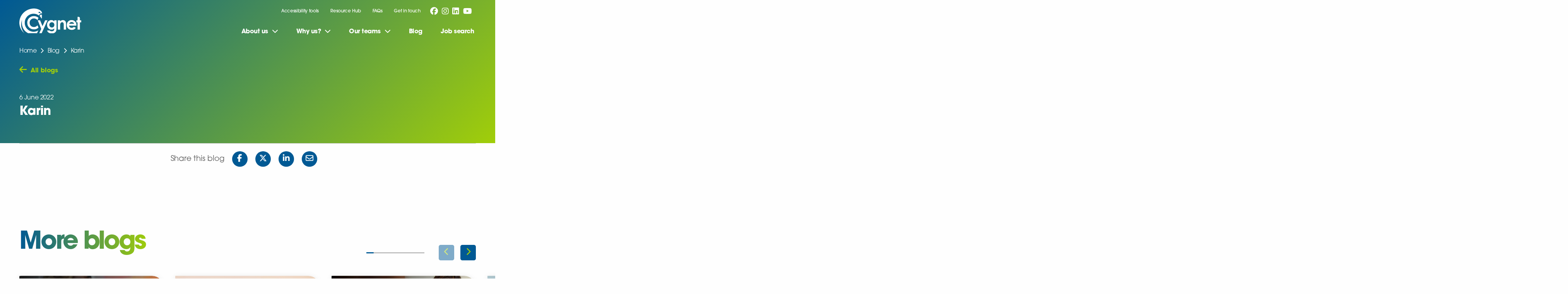

--- FILE ---
content_type: text/html; charset=UTF-8
request_url: https://careers.cygnetgroup.com/blog/endorsement/karin/
body_size: 14703
content:
<!doctype html>
<html class="no-js" lang="en" dir="ltr">
  <head>
    <!-- Google Tag Manager -->
    <script>(function(w,d,s,l,i){w[l]=w[l]||[];w[l].push({'gtm.start':
    new Date().getTime(),event:'gtm.js'});var f=d.getElementsByTagName(s)[0],
    j=d.createElement(s),dl=l!='dataLayer'?'&l='+l:'';j.defer=true;j.src=
    'https://www.googletagmanager.com/gtm.js?id='+i+dl;f.parentNode.insertBefore(j,f);
    })(window,document,'script','dataLayer','GTM-KRQ6JXV');</script>
    <!-- End Google Tag Manager -->

    <meta charset="utf-8">
    <meta http-equiv="x-ua-compatible" content="ie=edge">
    <meta name="viewport" content="width=device-width, initial-scale=1.0">
    <meta name='robots' content='noindex, follow' />
<script id="cookie-law-info-gcm-var-js">
var _ckyGcm = {"status":true,"default_settings":[{"analytics":"denied","advertisement":"denied","functional":"denied","necessary":"granted","ad_user_data":"denied","ad_personalization":"denied","regions":"All"}],"wait_for_update":2000,"url_passthrough":false,"ads_data_redaction":false}</script>
<script id="cookie-law-info-gcm-js" type="text/javascript" src="https://careers.cygnetgroup.com/wp-content/plugins/cookie-law-info/lite/frontend/js/gcm.min.js"></script> <script id="cookieyes" type="text/javascript" src="https://cdn-cookieyes.com/client_data/cd5ca2934c16ecf2f3095385/script.js"></script>
	<!-- This site is optimized with the Yoast SEO plugin v26.6 - https://yoast.com/wordpress/plugins/seo/ -->
	<title>Karin - Cygnet Careers</title>
	<meta property="og:locale" content="en_GB" />
	<meta property="og:type" content="article" />
	<meta property="og:title" content="Karin - Cygnet Careers" />
	<meta property="og:description" content="Karin did so much to support the Churchill team in the absence of the team lead. She brought new ideas, didn&#8217;t shy away from challenges, and supported many projects despite being super busy! Her hard work and support are really appreciated." />
	<meta property="og:url" content="https://careers.cygnetgroup.com/blog/endorsement/karin/" />
	<meta property="og:site_name" content="Cygnet Careers" />
	<meta property="article:publisher" content="https://www.facebook.com/CygnetHealthCareCareers/" />
	<meta name="twitter:card" content="summary_large_image" />
	<meta name="twitter:site" content="@CygnetJobs" />
	<script type="application/ld+json" class="yoast-schema-graph">{"@context":"https://schema.org","@graph":[{"@type":"WebPage","@id":"https://careers.cygnetgroup.com/blog/endorsement/karin/","url":"https://careers.cygnetgroup.com/blog/endorsement/karin/","name":"Karin - Cygnet Careers","isPartOf":{"@id":"https://careers.cygnetgroup.com/#website"},"datePublished":"2022-06-06T12:27:45+00:00","breadcrumb":{"@id":"https://careers.cygnetgroup.com/blog/endorsement/karin/#breadcrumb"},"inLanguage":"en-GB","potentialAction":[{"@type":"ReadAction","target":["https://careers.cygnetgroup.com/blog/endorsement/karin/"]}]},{"@type":"BreadcrumbList","@id":"https://careers.cygnetgroup.com/blog/endorsement/karin/#breadcrumb","itemListElement":[{"@type":"ListItem","position":1,"name":"Home","item":"https://careers.cygnetgroup.com/"},{"@type":"ListItem","position":2,"name":"Endorsements","item":"https://careers.cygnetgroup.com/blog/endorsement/"},{"@type":"ListItem","position":3,"name":"Karin"}]},{"@type":"WebSite","@id":"https://careers.cygnetgroup.com/#website","url":"https://careers.cygnetgroup.com/","name":"Cygnet Group Careers","description":"Life changing careers","publisher":{"@id":"https://careers.cygnetgroup.com/#organization"},"potentialAction":[{"@type":"SearchAction","target":{"@type":"EntryPoint","urlTemplate":"https://careers.cygnetgroup.com/?s={search_term_string}"},"query-input":{"@type":"PropertyValueSpecification","valueRequired":true,"valueName":"search_term_string"}}],"inLanguage":"en-GB"},{"@type":"Organization","@id":"https://careers.cygnetgroup.com/#organization","name":"Cygnet Group Careers","url":"https://careers.cygnetgroup.com/","logo":{"@type":"ImageObject","inLanguage":"en-GB","@id":"https://careers.cygnetgroup.com/#/schema/logo/image/","url":"https://careers.cygnetgroup.com/wp-content/uploads/2023/04/Cygnet-Group-Logo.svg","contentUrl":"https://careers.cygnetgroup.com/wp-content/uploads/2023/04/Cygnet-Group-Logo.svg","width":252,"height":100,"caption":"Cygnet Group Careers"},"image":{"@id":"https://careers.cygnetgroup.com/#/schema/logo/image/"},"sameAs":["https://www.facebook.com/CygnetHealthCareCareers/","https://x.com/CygnetJobs"]}]}</script>
	<!-- / Yoast SEO plugin. -->


<link rel='dns-prefetch' href='//code.jquery.com' />
<link rel='dns-prefetch' href='//use.typekit.net' />
<link rel="alternate" title="oEmbed (JSON)" type="application/json+oembed" href="https://careers.cygnetgroup.com/wp-json/oembed/1.0/embed?url=https%3A%2F%2Fcareers.cygnetgroup.com%2Fblog%2Fendorsement%2Fkarin%2F" />
<link rel="alternate" title="oEmbed (XML)" type="text/xml+oembed" href="https://careers.cygnetgroup.com/wp-json/oembed/1.0/embed?url=https%3A%2F%2Fcareers.cygnetgroup.com%2Fblog%2Fendorsement%2Fkarin%2F&#038;format=xml" />
<style id='wp-img-auto-sizes-contain-inline-css' type='text/css'>
img:is([sizes=auto i],[sizes^="auto," i]){contain-intrinsic-size:3000px 1500px}
/*# sourceURL=wp-img-auto-sizes-contain-inline-css */
</style>
<style id='wp-emoji-styles-inline-css' type='text/css'>

	img.wp-smiley, img.emoji {
		display: inline !important;
		border: none !important;
		box-shadow: none !important;
		height: 1em !important;
		width: 1em !important;
		margin: 0 0.07em !important;
		vertical-align: -0.1em !important;
		background: none !important;
		padding: 0 !important;
	}
/*# sourceURL=wp-emoji-styles-inline-css */
</style>
<link rel='stylesheet' id='wp-block-library-css' href='https://careers.cygnetgroup.com/wp-includes/css/dist/block-library/style.min.css?ver=6.9' type='text/css' media='all' />
<style id='global-styles-inline-css' type='text/css'>
:root{--wp--preset--aspect-ratio--square: 1;--wp--preset--aspect-ratio--4-3: 4/3;--wp--preset--aspect-ratio--3-4: 3/4;--wp--preset--aspect-ratio--3-2: 3/2;--wp--preset--aspect-ratio--2-3: 2/3;--wp--preset--aspect-ratio--16-9: 16/9;--wp--preset--aspect-ratio--9-16: 9/16;--wp--preset--color--black: #000000;--wp--preset--color--cyan-bluish-gray: #abb8c3;--wp--preset--color--white: #ffffff;--wp--preset--color--pale-pink: #f78da7;--wp--preset--color--vivid-red: #cf2e2e;--wp--preset--color--luminous-vivid-orange: #ff6900;--wp--preset--color--luminous-vivid-amber: #fcb900;--wp--preset--color--light-green-cyan: #7bdcb5;--wp--preset--color--vivid-green-cyan: #00d084;--wp--preset--color--pale-cyan-blue: #8ed1fc;--wp--preset--color--vivid-cyan-blue: #0693e3;--wp--preset--color--vivid-purple: #9b51e0;--wp--preset--gradient--vivid-cyan-blue-to-vivid-purple: linear-gradient(135deg,rgb(6,147,227) 0%,rgb(155,81,224) 100%);--wp--preset--gradient--light-green-cyan-to-vivid-green-cyan: linear-gradient(135deg,rgb(122,220,180) 0%,rgb(0,208,130) 100%);--wp--preset--gradient--luminous-vivid-amber-to-luminous-vivid-orange: linear-gradient(135deg,rgb(252,185,0) 0%,rgb(255,105,0) 100%);--wp--preset--gradient--luminous-vivid-orange-to-vivid-red: linear-gradient(135deg,rgb(255,105,0) 0%,rgb(207,46,46) 100%);--wp--preset--gradient--very-light-gray-to-cyan-bluish-gray: linear-gradient(135deg,rgb(238,238,238) 0%,rgb(169,184,195) 100%);--wp--preset--gradient--cool-to-warm-spectrum: linear-gradient(135deg,rgb(74,234,220) 0%,rgb(151,120,209) 20%,rgb(207,42,186) 40%,rgb(238,44,130) 60%,rgb(251,105,98) 80%,rgb(254,248,76) 100%);--wp--preset--gradient--blush-light-purple: linear-gradient(135deg,rgb(255,206,236) 0%,rgb(152,150,240) 100%);--wp--preset--gradient--blush-bordeaux: linear-gradient(135deg,rgb(254,205,165) 0%,rgb(254,45,45) 50%,rgb(107,0,62) 100%);--wp--preset--gradient--luminous-dusk: linear-gradient(135deg,rgb(255,203,112) 0%,rgb(199,81,192) 50%,rgb(65,88,208) 100%);--wp--preset--gradient--pale-ocean: linear-gradient(135deg,rgb(255,245,203) 0%,rgb(182,227,212) 50%,rgb(51,167,181) 100%);--wp--preset--gradient--electric-grass: linear-gradient(135deg,rgb(202,248,128) 0%,rgb(113,206,126) 100%);--wp--preset--gradient--midnight: linear-gradient(135deg,rgb(2,3,129) 0%,rgb(40,116,252) 100%);--wp--preset--font-size--small: 13px;--wp--preset--font-size--medium: 20px;--wp--preset--font-size--large: 36px;--wp--preset--font-size--x-large: 42px;--wp--preset--spacing--20: 0.44rem;--wp--preset--spacing--30: 0.67rem;--wp--preset--spacing--40: 1rem;--wp--preset--spacing--50: 1.5rem;--wp--preset--spacing--60: 2.25rem;--wp--preset--spacing--70: 3.38rem;--wp--preset--spacing--80: 5.06rem;--wp--preset--shadow--natural: 6px 6px 9px rgba(0, 0, 0, 0.2);--wp--preset--shadow--deep: 12px 12px 50px rgba(0, 0, 0, 0.4);--wp--preset--shadow--sharp: 6px 6px 0px rgba(0, 0, 0, 0.2);--wp--preset--shadow--outlined: 6px 6px 0px -3px rgb(255, 255, 255), 6px 6px rgb(0, 0, 0);--wp--preset--shadow--crisp: 6px 6px 0px rgb(0, 0, 0);}:where(.is-layout-flex){gap: 0.5em;}:where(.is-layout-grid){gap: 0.5em;}body .is-layout-flex{display: flex;}.is-layout-flex{flex-wrap: wrap;align-items: center;}.is-layout-flex > :is(*, div){margin: 0;}body .is-layout-grid{display: grid;}.is-layout-grid > :is(*, div){margin: 0;}:where(.wp-block-columns.is-layout-flex){gap: 2em;}:where(.wp-block-columns.is-layout-grid){gap: 2em;}:where(.wp-block-post-template.is-layout-flex){gap: 1.25em;}:where(.wp-block-post-template.is-layout-grid){gap: 1.25em;}.has-black-color{color: var(--wp--preset--color--black) !important;}.has-cyan-bluish-gray-color{color: var(--wp--preset--color--cyan-bluish-gray) !important;}.has-white-color{color: var(--wp--preset--color--white) !important;}.has-pale-pink-color{color: var(--wp--preset--color--pale-pink) !important;}.has-vivid-red-color{color: var(--wp--preset--color--vivid-red) !important;}.has-luminous-vivid-orange-color{color: var(--wp--preset--color--luminous-vivid-orange) !important;}.has-luminous-vivid-amber-color{color: var(--wp--preset--color--luminous-vivid-amber) !important;}.has-light-green-cyan-color{color: var(--wp--preset--color--light-green-cyan) !important;}.has-vivid-green-cyan-color{color: var(--wp--preset--color--vivid-green-cyan) !important;}.has-pale-cyan-blue-color{color: var(--wp--preset--color--pale-cyan-blue) !important;}.has-vivid-cyan-blue-color{color: var(--wp--preset--color--vivid-cyan-blue) !important;}.has-vivid-purple-color{color: var(--wp--preset--color--vivid-purple) !important;}.has-black-background-color{background-color: var(--wp--preset--color--black) !important;}.has-cyan-bluish-gray-background-color{background-color: var(--wp--preset--color--cyan-bluish-gray) !important;}.has-white-background-color{background-color: var(--wp--preset--color--white) !important;}.has-pale-pink-background-color{background-color: var(--wp--preset--color--pale-pink) !important;}.has-vivid-red-background-color{background-color: var(--wp--preset--color--vivid-red) !important;}.has-luminous-vivid-orange-background-color{background-color: var(--wp--preset--color--luminous-vivid-orange) !important;}.has-luminous-vivid-amber-background-color{background-color: var(--wp--preset--color--luminous-vivid-amber) !important;}.has-light-green-cyan-background-color{background-color: var(--wp--preset--color--light-green-cyan) !important;}.has-vivid-green-cyan-background-color{background-color: var(--wp--preset--color--vivid-green-cyan) !important;}.has-pale-cyan-blue-background-color{background-color: var(--wp--preset--color--pale-cyan-blue) !important;}.has-vivid-cyan-blue-background-color{background-color: var(--wp--preset--color--vivid-cyan-blue) !important;}.has-vivid-purple-background-color{background-color: var(--wp--preset--color--vivid-purple) !important;}.has-black-border-color{border-color: var(--wp--preset--color--black) !important;}.has-cyan-bluish-gray-border-color{border-color: var(--wp--preset--color--cyan-bluish-gray) !important;}.has-white-border-color{border-color: var(--wp--preset--color--white) !important;}.has-pale-pink-border-color{border-color: var(--wp--preset--color--pale-pink) !important;}.has-vivid-red-border-color{border-color: var(--wp--preset--color--vivid-red) !important;}.has-luminous-vivid-orange-border-color{border-color: var(--wp--preset--color--luminous-vivid-orange) !important;}.has-luminous-vivid-amber-border-color{border-color: var(--wp--preset--color--luminous-vivid-amber) !important;}.has-light-green-cyan-border-color{border-color: var(--wp--preset--color--light-green-cyan) !important;}.has-vivid-green-cyan-border-color{border-color: var(--wp--preset--color--vivid-green-cyan) !important;}.has-pale-cyan-blue-border-color{border-color: var(--wp--preset--color--pale-cyan-blue) !important;}.has-vivid-cyan-blue-border-color{border-color: var(--wp--preset--color--vivid-cyan-blue) !important;}.has-vivid-purple-border-color{border-color: var(--wp--preset--color--vivid-purple) !important;}.has-vivid-cyan-blue-to-vivid-purple-gradient-background{background: var(--wp--preset--gradient--vivid-cyan-blue-to-vivid-purple) !important;}.has-light-green-cyan-to-vivid-green-cyan-gradient-background{background: var(--wp--preset--gradient--light-green-cyan-to-vivid-green-cyan) !important;}.has-luminous-vivid-amber-to-luminous-vivid-orange-gradient-background{background: var(--wp--preset--gradient--luminous-vivid-amber-to-luminous-vivid-orange) !important;}.has-luminous-vivid-orange-to-vivid-red-gradient-background{background: var(--wp--preset--gradient--luminous-vivid-orange-to-vivid-red) !important;}.has-very-light-gray-to-cyan-bluish-gray-gradient-background{background: var(--wp--preset--gradient--very-light-gray-to-cyan-bluish-gray) !important;}.has-cool-to-warm-spectrum-gradient-background{background: var(--wp--preset--gradient--cool-to-warm-spectrum) !important;}.has-blush-light-purple-gradient-background{background: var(--wp--preset--gradient--blush-light-purple) !important;}.has-blush-bordeaux-gradient-background{background: var(--wp--preset--gradient--blush-bordeaux) !important;}.has-luminous-dusk-gradient-background{background: var(--wp--preset--gradient--luminous-dusk) !important;}.has-pale-ocean-gradient-background{background: var(--wp--preset--gradient--pale-ocean) !important;}.has-electric-grass-gradient-background{background: var(--wp--preset--gradient--electric-grass) !important;}.has-midnight-gradient-background{background: var(--wp--preset--gradient--midnight) !important;}.has-small-font-size{font-size: var(--wp--preset--font-size--small) !important;}.has-medium-font-size{font-size: var(--wp--preset--font-size--medium) !important;}.has-large-font-size{font-size: var(--wp--preset--font-size--large) !important;}.has-x-large-font-size{font-size: var(--wp--preset--font-size--x-large) !important;}
/*# sourceURL=global-styles-inline-css */
</style>

<style id='classic-theme-styles-inline-css' type='text/css'>
/*! This file is auto-generated */
.wp-block-button__link{color:#fff;background-color:#32373c;border-radius:9999px;box-shadow:none;text-decoration:none;padding:calc(.667em + 2px) calc(1.333em + 2px);font-size:1.125em}.wp-block-file__button{background:#32373c;color:#fff;text-decoration:none}
/*# sourceURL=/wp-includes/css/classic-themes.min.css */
</style>
<link rel='stylesheet' id='wp-job-manager-job-listings-css' href='https://careers.cygnetgroup.com/wp-content/plugins/wp-job-manager/assets/dist/css/job-listings.css?ver=598383a28ac5f9f156e4' type='text/css' media='all' />
<link rel='stylesheet' id='typekit-css' href='https://use.typekit.net/ilk8pcm.css?ver=6.9' type='text/css' media='all' />
<link rel='stylesheet' id='new_brand_css-css' href='https://careers.cygnetgroup.com/wp-content/themes/cygnet/dist/style.css?ver=6.9' type='text/css' media='all' />
<link rel="https://api.w.org/" href="https://careers.cygnetgroup.com/wp-json/" /><link rel="alternate" title="JSON" type="application/json" href="https://careers.cygnetgroup.com/wp-json/wp/v2/endorsement/8178" /><link rel="EditURI" type="application/rsd+xml" title="RSD" href="https://careers.cygnetgroup.com/xmlrpc.php?rsd" />
<meta name="generator" content="WordPress 6.9" />
<link rel='shortlink' href='https://careers.cygnetgroup.com/?p=8178' />
<link rel="icon" href="https://careers.cygnetgroup.com//wp-content/webpc-passthru.php?src=https://careers.cygnetgroup.com/wp-content/uploads/2022/11/cropped-Cygnet-Favicon-01-32x32.png&amp;nocache=1" sizes="32x32" />
<link rel="icon" href="https://careers.cygnetgroup.com//wp-content/webpc-passthru.php?src=https://careers.cygnetgroup.com/wp-content/uploads/2022/11/cropped-Cygnet-Favicon-01-192x192.png&amp;nocache=1" sizes="192x192" />
<link rel="apple-touch-icon" href="https://careers.cygnetgroup.com//wp-content/webpc-passthru.php?src=https://careers.cygnetgroup.com/wp-content/uploads/2022/11/cropped-Cygnet-Favicon-01-180x180.png&amp;nocache=1" />
<meta name="msapplication-TileImage" content="https://careers.cygnetgroup.com//wp-content/webpc-passthru.php?src=https://careers.cygnetgroup.com/wp-content/uploads/2022/11/cropped-Cygnet-Favicon-01-270x270.png&amp;nocache=1" />
    <script>var site_url = 'https://careers.cygnetgroup.com'; </script>

</head>

<body>
<!-- Google Tag Manager (noscript) -->
<noscript><iframe src="https://www.googletagmanager.com/ns.html?id=GTM-KRQ6JXV"
height="0" width="0" style="display:none;visibility:hidden"></iframe></noscript>
<!-- End Google Tag Manager (noscript) -->
<header class="headroom " id="header">
  <div class="grid-container fluid">
    <div class="grid-x grid-padding-x align-middle">
      <div class="cell shrink">
                <a href="/">
          <div class="logo">
            <img src="/wp-content/themes/cygnet/assets/images/logos/generic.svg" alt="Cygnet logo"/>
          </div>
        </a>
        <a href="/">
          <div class="logo_w">
            <img src="/wp-content/themes/cygnet/assets/images/logos/generic_w.svg" alt="Cygnet logo in white"/>
          </div>
        </a>
      </div>
      <div class="cell auto">
        <!-- New top nav -->
        <div class="grid-x align-right show-for-large">
          <div class="cell shrink r_margin_1">
            <a href="#reciteme" class="nav_link_b secondary">
              Accessibility tools
              <div class="border"></div>
            </a>
          </div>
          <div class="cell shrink r_margin_1">
            <a href="/resource-hub/" class="nav_link_b secondary">
              Resource Hub
              <div class="border"></div>
            </a>
          </div>
          <div class="cell shrink r_margin_1">
            <a href="/faqs/" class="nav_link_b secondary">
              FAQs
              <div class="border"></div>
            </a>
          </div>
          <div class="cell shrink r_margin_1">
            <a href="/get-in-touch/" class="nav_link_b secondary">
              Get in touch
              <div class="border"></div>
            </a>
          </div>
          <!-- Socical media -->
                      <div class="cell shrink r_margin_05">
              <a href="https://www.facebook.com/CygnetCareers" class="social_media_footer tnav" target="_blank" name="Facebook link">
                <i class="fa-brands fa-facebook"></i>
              </a>
            </div>
                                <div class="cell shrink r_margin_05">
              <a href="https://www.instagram.com/cygnetcareers/?hl=en" class="social_media_footer tnav" target="_blank" name="Instagram link">
                <i class="fa-brands fa-instagram"></i>
              </a>
            </div>
                                          <div class="cell shrink r_margin_05">
              <a href="https://www.linkedin.com/company/cygnet-health-care/" class="social_media_footer tnav" target="_blank" name="Linkedin link">
                <i class="fa-brands fa-linkedin"></i>
              </a>
            </div>
          
                      <div class="cell shrink r_margin_05">
              <a href="https://www.youtube.com/channel/UCs6TWfV0576I21JjlmY0uAA" class="social_media_footer tnav" target="_blank" name="Linkedin link">
                <i class="fa-brands fa-youtube"></i>
              </a>
            </div>
          


          <!-- END: Socical media -->
        </div>
                <div class="grid-x grid-padding-x align-middle t_margin_1 t_margin_0_tab t_margin_0_m">
          <div class="cell auto"></div>
          <!-- Navigation -->
          <!-- <div class="cell shrink show-for-large">
            <a href="https://careers.cygnetgroup.com/" class="nav_link_b ">
              Home
              <div class="border"></div>
            </a>
          </div> -->
          <div class="cell shrink show-for-large">
            <a href="https://careers.cygnetgroup.com/about-us/" class="nav_link_b " data-toggle="about-dropdown">
              <div class="flex-container align-middle">
                <div class="flex-child-shrink r_margin_05">
                  About us
                </div>
                <div class="flex-child-shrink icon">
                  <i class="fa-solid fa-chevron-down"></i>
                </div>
              </div>
              <div class="border"></div>
            </a>
            <div class="dropdown-pane about" id="about-dropdown" data-dropdown data-hover="true" data-hover-pane="true" data-position="bottom" data-alignment="center">
                <div class="grid-x grid-padding-x pos_rel">
                  <div class="cell one">
                    <a href="https://careers.cygnetgroup.com/staff-stories-videos-and-podcast/" class="">
                      Stories from our staff
                    </a>
                  </div>
                  <div class="cell two">
                    <a href="https://careers.cygnetgroup.com/characters-of-care/" class="">
                      Characters of Care
                    </a>
                  </div>

                </div>
            </div>
          </div>
          <div class="cell shrink show-for-large">
            <a href="https://careers.cygnetgroup.com/why-cygnet/" class="nav_link_b " data-toggle="why-dropdown">
              <div class="flex-container align-middle">
                <div class="flex-child-shrink r_margin_05">
                  Why us?
                </div>
                <div class="flex-child-shrink icon">
                  <i class="fa-solid fa-chevron-down"></i>
                </div>
              </div>

              <div class="border"></div>
            </a>
            <div class="dropdown-pane why" id="why-dropdown" data-dropdown data-hover="true" data-hover-pane="true" data-position="bottom" data-alignment="center">
                <div class="grid-x grid-padding-x pos_rel">
                  <div class="cell one">
                    <a href="https://careers.cygnetgroup.com/benefits/" class="">
                      Benefits
                    </a>
                  </div>
                  <div class="cell two">
                    <a href="https://careers.cygnetgroup.com/diversity-inclusion/" class="">
                      Diversity &amp; Inclusion
                    </a>
                  </div>
                  <div class="cell three">
                    <a href="https://careers.cygnetgroup.com/learning-at-cygnet/" class="">
                      Learning &amp; Development
                    </a>
                  </div>
                  <div class="cell four">
                    <a href="https://careers.cygnetgroup.com/endorsements/" class="">
                      Staff Recognition
                    </a>
                  </div>
                </div>
            </div>
          </div>
          <div class="cell shrink show-for-large">
            <a class="nav_link_b teams " data-toggle="team-dropdown" href="https://careers.cygnetgroup.com/our-teams/">
              <div class="flex-container align-middle">
                <div class="flex-child-shrink r_margin_05">
                  Our teams
                </div>
                <div class="flex-child-shrink icon">
                  <i class="fa-solid fa-chevron-down"></i>
                </div>
              </div>

              <div class="border"></div>
            </a>
            <div class="dropdown-pane teams" id="team-dropdown" data-dropdown data-hover="true" data-hover-pane="true" data-position="bottom" data-alignment="center">
                <div class="grid-x grid-padding-x pos_rel">
                  <div class="cell one">
                    <a href="https://careers.cygnetgroup.com/our-teams/nursing/" class="">
                      Nursing
                    </a>
                  </div>
                  <div class="cell two">
                    <a href="https://careers.cygnetgroup.com/our-teams/care-and-support/" class="">
                      Care &amp; Support
                    </a>
                  </div>
                  <div class="cell three">
                    <a href="https://careers.cygnetgroup.com/our-teams/allied-health-psychology/" class="">
                      Allied Health &amp; Psychology
                    </a>
                  </div>
                  <div class="cell four">
                    <a href="https://careers.cygnetgroup.com/our-teams/doctors-and-consultants/" class="">
                      Doctors &amp; Consultants
                    </a>
                  </div>
                  <div class="cell five">
                    <a href="https://careers.cygnetgroup.com/our-teams/leadership-and-support/" class="">
                      Leadership &amp; Organisational Support
                    </a>
                  </div>
                  <div class="cell six">
                    <a href="https://careers.cygnetgroup.com/our-teams/hospitality/" class="">
                      Hospitality &amp; Non-clinical
                    </a>
                  </div>
                  <div class="cell seven">
                    <a href="https://careers.cygnetgroup.com/our-teams/education/" class="">
                      Education
                    </a>
                  </div>
                </div>
            </div>
          </div>
          <div class="cell shrink show-for-large">
            <a href="https://careers.cygnetgroup.com/blog/" class="nav_link_b ">
              Blog
              <div class="border"></div>
            </a>
          </div>
          <div class="cell shrink show-for-large">
            <a href="/jobs/" class="nav_link_b">
              Job search
              <div class="border"></div>
            </a>
          </div>
          <!-- <div class="cell shrink hide-for-small-only">
            <a href="#reciteme" class="nav_link_b">
              Accessibility Tools
              <div class="border"></div>
            </a>
          </div> -->

          <!-- Mobile nav -->
          <div class="cell shrink hide-for-large lgrey_bg nav_cont">
            <div data-toggle="offCanvasLeft1" class="nav_bars">
              <i class="fa-regular fa-bars"></i>
            </div>
          </div>

        </div>
      </div>
    </div>
  </div>
  
            <!-- BREADCRUMBS -->
        <div class="grid-container fluid breadcrumbs_cont" id="res_breads">
          <div class="grid-x align-middle f_height">
            <div class="cell shrink">
                <a href="https://careers.cygnetgroup.com" class="breadcrumb_lnk">Home</a>
            </div>

                                <div class="cell shrink breadcrumb_icon">
                        <i class="fa-solid fa-chevron-right"></i>
                    </div>
                    <div class="cell shrink">
                        <a href="https://careers.cygnetgroup.com/blog/" class="breadcrumb_lnk">
                            Blog                        </a>
                    </div>
                
                <div class="cell shrink breadcrumb_icon">
                    <i class="fa-solid fa-chevron-right"></i>
                </div>
                <div class="cell shrink">
                    <span class="breadcrumb_lnk">
                        Karin                    </span>
                </div>
          </div>
        </div>
    
  <!-- Secondary Nav for Resource Hub -->
  
</header>

<div class="off-canvas position-left" id="offCanvasLeft1" data-off-canvas data-transition="overlap" data-content-scroll="false">

  <ul class="accordion b_margin_0" data-accordion data-allow-all-closed="true" data-multi-expand="true" data-content-scroll="false">
    <li class="accordion-item nav" data-accordion-item>
      <!-- Accordion tab title -->
      <a href="/our-teams/" class="accordion-title nav">Our Teams</a>

      <div class="accordion-content nav" data-tab-content>
        <a href="/our-teams/nursing/" class="mobile_nav_link teams">
          <div class="flex-container align-middle">
            <div class="flex-child-auto">
              Nursing
            </div>
            <div class="flex-child-shrink lime arrow_icon">
              <i class="fa-regular fa-arrow-right"></i>
            </div>
          </div>
        </a>
        <a href="/our-teams/care-and-support/" class="mobile_nav_link teams">
          <div class="flex-container align-middle">
            <div class="flex-child-auto">
              Care &amp; Support
            </div>
            <div class="flex-child-shrink lime arrow_icon">
              <i class="fa-regular fa-arrow-right"></i>
            </div>
          </div>
        </a>
        <a href="/our-teams/doctors-and-consultants/" class="mobile_nav_link teams">
          <div class="flex-container align-middle">
            <div class="flex-child-auto">
              Doctors &amp; Consultants
            </div>
            <div class="flex-child-shrink lime arrow_icon">
              <i class="fa-regular fa-arrow-right"></i>
            </div>
          </div>
        </a>
        <a href="/our-teams/leadership-and-support/" class="mobile_nav_link teams">
          <div class="flex-container align-middle">
            <div class="flex-child-auto">
              Leadership &amp; Organisations
            </div>
            <div class="flex-child-shrink lime arrow_icon">
              <i class="fa-regular fa-arrow-right"></i>
            </div>
          </div>
        </a>
        <a href="/our-teams/leadership-and-support/" class="mobile_nav_link teams">
          <div class="flex-container align-middle">
            <div class="flex-child-auto">
              Hospitality &amp; Clinical
            </div>
            <div class="flex-child-shrink lime arrow_icon">
              <i class="fa-regular fa-arrow-right"></i>
            </div>
          </div>
        </a>
        <a href="/our-teams/education/" class="mobile_nav_link teams">
          <div class="flex-container align-middle">
            <div class="flex-child-auto">
              Education
            </div>
            <div class="flex-child-shrink lime arrow_icon">
              <i class="fa-regular fa-arrow-right"></i>
            </div>
          </div>
        </a>
      </div>
    </li>
    <!-- ... -->
  </ul>

  <ul class="accordion b_margin_0" data-accordion data-allow-all-closed="true" data-multi-expand="true" data-content-scroll="false">
    <li class="accordion-item nav" data-accordion-item>
      <!-- Accordion tab title -->
      <a href="/about-us/" class="accordion-title nav">About us</a>

      <div class="accordion-content nav" data-tab-content>

        <a href="/about-us/" class="mobile_nav_link teams">
          <div class="flex-container align-middle">
            <div class="flex-child-auto">
              About Cygnet
            </div>
            <div class="flex-child-shrink lime arrow_icon">
              <i class="fa-regular fa-arrow-right"></i>
            </div>
          </div>
        </a>

        <a href="/staff-stories-videos-and-podcast/" class="mobile_nav_link teams">
          <div class="flex-container align-middle">
            <div class="flex-child-auto">
              Stories from our staff
            </div>
            <div class="flex-child-shrink lime arrow_icon">
              <i class="fa-regular fa-arrow-right"></i>
            </div>
          </div>
        </a>

        <a href="/characters-of-care/" class="mobile_nav_link teams">
          <div class="flex-container align-middle">
            <div class="flex-child-auto">
              Characters of Care
            </div>
            <div class="flex-child-shrink lime arrow_icon">
              <i class="fa-regular fa-arrow-right"></i>
            </div>
          </div>
        </a>
      </div>
    </li>

  </ul>

  <ul class="accordion b_margin_0" data-accordion data-allow-all-closed="true" data-multi-expand="true" data-content-scroll="false">
    <li class="accordion-item nav" data-accordion-item>
      <!-- Accordion tab title -->
      <a href="/why-cygnet/" class="accordion-title nav">Why us?</a>

      <div class="accordion-content nav" data-tab-content>

        <a href="/why-cygnet/" class="mobile_nav_link teams">
          <div class="flex-container align-middle">
            <div class="flex-child-auto">
              Why Cygnet?
            </div>
            <div class="flex-child-shrink lime arrow_icon">
              <i class="fa-regular fa-arrow-right"></i>
            </div>
          </div>
        </a>

        <a href="/benefits/" class="mobile_nav_link teams">
          <div class="flex-container align-middle">
            <div class="flex-child-auto">
              Benefits
            </div>
            <div class="flex-child-shrink lime arrow_icon">
              <i class="fa-regular fa-arrow-right"></i>
            </div>
          </div>
        </a>

        <a href="/diversity-inclusion/" class="mobile_nav_link teams">
          <div class="flex-container align-middle">
            <div class="flex-child-auto">
              Diversity &amp; Inclusion
            </div>
            <div class="flex-child-shrink lime arrow_icon">
              <i class="fa-regular fa-arrow-right"></i>
            </div>
          </div>
        </a>

        <a href="/learning-at-cygnet/" class="mobile_nav_link teams">
          <div class="flex-container align-middle">
            <div class="flex-child-auto">
              Learning &amp; Development
            </div>
            <div class="flex-child-shrink lime arrow_icon">
              <i class="fa-regular fa-arrow-right"></i>
            </div>
          </div>
        </a>

        <a href="/endorsements/" class="mobile_nav_link teams">
          <div class="flex-container align-middle">
            <div class="flex-child-auto">
              Staff Recognition
            </div>
            <div class="flex-child-shrink lime arrow_icon">
              <i class="fa-regular fa-arrow-right"></i>
            </div>
          </div>
        </a>

      </div>
    </li>
  </ul>

  <a href="/blog/" class="mobile_nav_link">Blog</a>

  <a href="/jobs/" class="mobile_nav_link">Job search</a>

  <a href="/resource-hub/" class="mobile_nav_link">Resource Hub</a>

  <a href="/get-in-touch/" class="mobile_nav_link">Get in touch</a>

  <!-- <a href="/faqs/" class="mobile_nav_link">FAQs</a> -->

  <a href="#reciteme" class="mobile_nav_link">Accessibility tools</a>

  
      <a href="mailto:recruitment@cygnethealth.co.uk" class="mobile_nav_link contact">
      <div class="flex-container align-middle">
        <div class="flex-child-shrink r_margin_05 lime">
          <i class="fa-regular fa-envelope"></i>
        </div>
        <div class="flex-child-shrink">
          recruitment@cygnethealth.co.uk          <div class="border"></div>
        </div>
      </div>
    </a>
  </div>

<section class="blog_banner_single">
  <div class="grid-container">
    <div class="grid-x grid-padding-x align-middle">
      <div class="cell medium-7 small-12">
        <!-- Back arrow -->
        <a href="/blog" class="back_btn">
          <div class="flex-container align-middle">
            <div class="flex-child-shrink r_margin_05 icon"><i class="fa-solid fa-arrow-left"></i></div>
            <div class="flex-child-shrink">All blogs</div>
          </div>
        </a>
        <!-- Date -->
        <div class="bbs_date">
          6 June 2022        </div>
        <!-- Title -->
        <div class="white">
          <h1 class="blog">Karin</h1>
        </div>
      </div>
      <div class="cell medium-5 small-12">
        <div class="bbs_image t_margin_1_m">
                  </div>
      </div>
    </div>
  </div>
</section>
<div class="grid-container">
  <div class="grid-x align-center-middle t_border_g_1 t_padding_1 b_padding_2">
    <div class="cell medium-shrink small-12 b_margin_1_m r_margin_1" align="center">
      Share this blog
    </div>
    <div class="cell shrink r_margin_1">
      <a href="#" onclick="shareOnFacebook(); return false;" class="social_blog_share flex-container align-center-middle">
        <div class="flex-child-shrink">
          <i class="fa-brands fa-facebook-f"></i>
        </div>
      </a>
    </div>
    <div class="cell shrink r_margin_1">
      <a href="#" onclick="shareOnTwitter(); return false;" class="social_blog_share flex-container align-center-middle">
        <div class="flex-child-shrink">
          <i class="fa-brands fa-x-twitter"></i>
        </div>
      </a>
    </div>
    <div class="cell shrink r_margin_1">
      <a onclick="shareOnLinkedIn(); return false;" class="social_blog_share flex-container align-center-middle">
        <div class="flex-child-shrink">
          <i class="fa-brands fa-linkedin-in"></i>
        </div>
      </a>
    </div>
    <div class="cell shrink r_margin_1">
      <a href="#" onclick="shareViaEmail(); return false;" class="social_blog_share flex-container align-center-middle">
        <div class="flex-child-shrink">
          <i class="fa-regular fa-envelope"></i>
        </div>
      </a>
    </div>
  </div>
</div>
<script>
  function shareOnFacebook() {
    var currentPageUrl = window.location.href;
    var facebookShareUrl = 'https://www.facebook.com/sharer/sharer.php?u=' + encodeURIComponent(currentPageUrl);
    window.open(facebookShareUrl, '_blank', 'width=600,height=400');
  }
  function shareOnTwitter() {
    var currentPageUrl = window.location.href;
    var twitterShareUrl = 'https://twitter.com/intent/tweet?url=' + encodeURIComponent(currentPageUrl);
    window.open(twitterShareUrl, '_blank', 'width=600,height=400');
  }
  function shareOnLinkedIn() {
    var currentPageUrl = window.location.href;
    var linkedInShareUrl = 'https://www.linkedin.com/sharing/share-offsite/?url=' + encodeURIComponent(currentPageUrl);
    window.open(linkedInShareUrl, '_blank', 'width=600,height=400');
  }
  function shareViaEmail() {
    var subject = encodeURIComponent('Check out this link!');
    var body = encodeURIComponent('I thought you might find this link interesting:\n\n') + window.location.href;
    var mailtoUrl = 'mailto:?subject=' + subject + '&body=' + body;

    window.location.href = mailtoUrl;
  }
</script>
<div class="grid-container t_padding_6 b_padding_6 t_padding_3_m b_padding_3_m">
  <!-- Title + navigation section -->
  <div class="grid-x grid-padding-x align-bottom">
    <div class="cell medium-auto small-12">
      <div class="flex-container">
        <div class="flex-child-shrink">
          <h2 class="gradient r_padding_05">
            More blogs
          </h2>
        </div>
      </div>
    </div>
    <div class="cell medium-shrink small-12 flex-container align-middle">
      <div class="grid-x grid-padding-x align-middle">
        <div class="cell auto medium-order-1 small-order-2">
          <div class="benefits-pagination blogs-pagination"></div>
        </div>
        <div class="cell shrink medium-order-2 small-order-1">
          <div class="benefits-button-prev blogs-button-prev r_margin_05">
            <div class="flex-container align-center-middle f_height">
              <div class="flex-child-shrink">
                <i class="fa-solid fa-chevron-left"></i>
              </div>
            </div>
          </div>
          <div class="benefits-button-next blogs-button-next flex-container align-center-middle">
            <div class="flex-container align-center-middle f_height">
              <div class="flex-child-shrink">
                <i class="fa-solid fa-chevron-right"></i>
              </div>
            </div>
          </div>
        </div>
      </div>
    </div>
  </div>

  <div class="grid-x grid-padding-x t_margin_2">
    <div class="cell">

      <!-- Swiper -->
      <div class="swiper blogsSwiper">
        <div class="swiper-wrapper">
                                              <div class="swiper-slide">
                <div class="grid-x">
                  <div class="cell">
                    <a href="https://careers.cygnetgroup.com/blog/how-to-ace-your-support-worker-interview/" class="blog_gateway_card carousel">
                      <div class="gateway_img">
                        <div class="gw_img_grad"></div>
                                                    <img src="https://careers.cygnetgroup.com//wp-content/webpc-passthru.php?src=https://careers.cygnetgroup.com/wp-content/uploads/2023/07/Cyg-Email_Temp_2023_no_logo11.png&amp;nocache=1" alt="" />
                                              </div>
                      <div class="gateway_content">
                        <div class="gw_date">16 January 2026</div>
                        <div class="gw_title slide">
                          <h4>How to Ace Your Support Worker Interview</h4>
                        </div>
                        <div class="gw_statement">
                                                      Remember that nervous feeling right before a big interview? We’ve all been there. But here's a secret: for a support worker role, an interview isn’t really a test. It's a conversation                                                  </div>
                        <!-- Button -->
                        <div class="blue_arrow_btn">
                          <div class="flex-container align-middle">
                            <div class="flex-child-shrink icon r_margin_05">
                              <i class="fa-solid fa-arrow-right"></i>
                            </div>
                            <div class="flex-child-shrink txt">
                                                              Read more                                                          </div>
                          </div>
                        </div>

                      </div>
                    </a>
                  </div>
                </div>
              </div>
                          <div class="swiper-slide">
                <div class="grid-x">
                  <div class="cell">
                    <a href="https://careers.cygnetgroup.com/blog/celebrating-success-highlights-from-an-outstanding-year-in-cygnet-resourcing/" class="blog_gateway_card carousel">
                      <div class="gateway_img">
                        <div class="gw_img_grad"></div>
                                                    <img src="https://careers.cygnetgroup.com//wp-content/webpc-passthru.php?src=https://careers.cygnetgroup.com/wp-content/uploads/2025/12/3G4A8670-scaled.jpg&amp;nocache=1" alt="Ben Hopewell" />
                                              </div>
                      <div class="gateway_content">
                        <div class="gw_date">12 December 2025</div>
                        <div class="gw_title slide">
                          <h4>Celebrating Success: Highlights from an Outstanding Year in Cygnet Resourcing</h4>
                        </div>
                        <div class="gw_statement">
                                                      As 2025 draws to a close, it’s the perfect moment to pause and reflect on what has been an extraordinary year for Cygnet Resourcing                                                  </div>
                        <!-- Button -->
                        <div class="blue_arrow_btn">
                          <div class="flex-container align-middle">
                            <div class="flex-child-shrink icon r_margin_05">
                              <i class="fa-solid fa-arrow-right"></i>
                            </div>
                            <div class="flex-child-shrink txt">
                                                              Read more                                                          </div>
                          </div>
                        </div>

                      </div>
                    </a>
                  </div>
                </div>
              </div>
                          <div class="swiper-slide">
                <div class="grid-x">
                  <div class="cell">
                    <a href="https://careers.cygnetgroup.com/blog/the-difference-between-a-physical-therapist-and-an-occupational-therapist/" class="blog_gateway_card carousel">
                      <div class="gateway_img">
                        <div class="gw_img_grad"></div>
                                                    <img src="https://careers.cygnetgroup.com//wp-content/webpc-passthru.php?src=https://careers.cygnetgroup.com/wp-content/uploads/2023/07/Cyg-Email_Temp_2023_no_logo16.png&amp;nocache=1" alt="" />
                                              </div>
                      <div class="gateway_content">
                        <div class="gw_date">8 December 2025</div>
                        <div class="gw_title slide">
                          <h4>The Difference Between a Physical Therapist and an Occupational Therapist</h4>
                        </div>
                        <div class="gw_statement">
                                                      It's a common question that many people ask: what's the difference between a physical therapist (also known as a physiotherapist) and an occupational therapist? On the surface, both are healthcare professionals who help people improve their quality of life. However, their approaches are quite different.                                                  </div>
                        <!-- Button -->
                        <div class="blue_arrow_btn">
                          <div class="flex-container align-middle">
                            <div class="flex-child-shrink icon r_margin_05">
                              <i class="fa-solid fa-arrow-right"></i>
                            </div>
                            <div class="flex-child-shrink txt">
                                                              Read more                                                          </div>
                          </div>
                        </div>

                      </div>
                    </a>
                  </div>
                </div>
              </div>
                          <div class="swiper-slide">
                <div class="grid-x">
                  <div class="cell">
                    <a href="https://careers.cygnetgroup.com/blog/what-does-a-support-worker-do/" class="blog_gateway_card carousel">
                      <div class="gateway_img">
                        <div class="gw_img_grad"></div>
                                                    <img src="https://careers.cygnetgroup.com//wp-content/webpc-passthru.php?src=https://careers.cygnetgroup.com/wp-content/uploads/2022/10/Cygnet-Darlington.png&amp;nocache=1" alt="Cygnet Darlington" />
                                              </div>
                      <div class="gateway_content">
                        <div class="gw_date">21 November 2025</div>
                        <div class="gw_title slide">
                          <h4>What Does a Support Worker Do?</h4>
                        </div>
                        <div class="gw_statement">
                                                      A support worker at Cygnet Health Care is a vital and compassionate professional who helps people with mental health needs, autism, and learning disabilities live as independently and fulfilling a life as possible.                                                  </div>
                        <!-- Button -->
                        <div class="blue_arrow_btn">
                          <div class="flex-container align-middle">
                            <div class="flex-child-shrink icon r_margin_05">
                              <i class="fa-solid fa-arrow-right"></i>
                            </div>
                            <div class="flex-child-shrink txt">
                                                              Read more                                                          </div>
                          </div>
                        </div>

                      </div>
                    </a>
                  </div>
                </div>
              </div>
                          <div class="swiper-slide">
                <div class="grid-x">
                  <div class="cell">
                    <a href="https://careers.cygnetgroup.com/blog/whats-an-occupational-therapist-and-what-do-they-do-at-cygnet/" class="blog_gateway_card carousel">
                      <div class="gateway_img">
                        <div class="gw_img_grad"></div>
                                                    <img src="https://careers.cygnetgroup.com//wp-content/webpc-passthru.php?src=https://careers.cygnetgroup.com/wp-content/uploads/2023/04/Cygnet-SEO-template-images1.jpg&amp;nocache=1" alt="" />
                                              </div>
                      <div class="gateway_content">
                        <div class="gw_date">7 November 2025</div>
                        <div class="gw_title slide">
                          <h4>What&#8217;s an Occupational Therapist and What Do They Do at Cygnet?</h4>
                        </div>
                        <div class="gw_statement">
                                                      You've probably heard the term "Occupational Therapist" or "OT" but might be wondering what that actually means. It’s a common question, and it's a great one to ask.                                                   </div>
                        <!-- Button -->
                        <div class="blue_arrow_btn">
                          <div class="flex-container align-middle">
                            <div class="flex-child-shrink icon r_margin_05">
                              <i class="fa-solid fa-arrow-right"></i>
                            </div>
                            <div class="flex-child-shrink txt">
                                                              Read more                                                          </div>
                          </div>
                        </div>

                      </div>
                    </a>
                  </div>
                </div>
              </div>
                          <div class="swiper-slide">
                <div class="grid-x">
                  <div class="cell">
                    <a href="https://careers.cygnetgroup.com/blog/cygnet-partners-with-generation-uk-one-year-on/" class="blog_gateway_card carousel">
                      <div class="gateway_img">
                        <div class="gw_img_grad"></div>
                                                    <img src="https://careers.cygnetgroup.com//wp-content/webpc-passthru.php?src=https://careers.cygnetgroup.com/wp-content/uploads/2024/11/Generation-UK-Adapted-1.png&amp;nocache=1" alt="" />
                                              </div>
                      <div class="gateway_content">
                        <div class="gw_date">3 October 2025</div>
                        <div class="gw_title slide">
                          <h4>Cygnet Partners with Generation UK – One Year On</h4>
                        </div>
                        <div class="gw_statement">
                                                      Time flies when you’ve been working hard with a trusted partner like Generation UK                                                  </div>
                        <!-- Button -->
                        <div class="blue_arrow_btn">
                          <div class="flex-container align-middle">
                            <div class="flex-child-shrink icon r_margin_05">
                              <i class="fa-solid fa-arrow-right"></i>
                            </div>
                            <div class="flex-child-shrink txt">
                                                              Read more                                                          </div>
                          </div>
                        </div>

                      </div>
                    </a>
                  </div>
                </div>
              </div>
                          <div class="swiper-slide">
                <div class="grid-x">
                  <div class="cell">
                    <a href="https://careers.cygnetgroup.com/blog/the-calling-why-become-a-nurse/" class="blog_gateway_card carousel">
                      <div class="gateway_img">
                        <div class="gw_img_grad"></div>
                                                    <img src="https://careers.cygnetgroup.com//wp-content/webpc-passthru.php?src=https://careers.cygnetgroup.com/wp-content/uploads/2025/07/3G4A6867-scaled.jpg&amp;nocache=1" alt="Returning Parents" />
                                              </div>
                      <div class="gateway_content">
                        <div class="gw_date">15 September 2025</div>
                        <div class="gw_title slide">
                          <h4>The Calling: Why Become a Nurse?</h4>
                        </div>
                        <div class="gw_statement">
                                                      Have you ever had someone truly there for you during a difficult moment? That person who provided comfort, clarity, and unwavering support? For many of us, that person was a nurse. Nursing isn’t just a job; it’s a career built on compassion and connection.                                                  </div>
                        <!-- Button -->
                        <div class="blue_arrow_btn">
                          <div class="flex-container align-middle">
                            <div class="flex-child-shrink icon r_margin_05">
                              <i class="fa-solid fa-arrow-right"></i>
                            </div>
                            <div class="flex-child-shrink txt">
                                                              Read more                                                          </div>
                          </div>
                        </div>

                      </div>
                    </a>
                  </div>
                </div>
              </div>
                          <div class="swiper-slide">
                <div class="grid-x">
                  <div class="cell">
                    <a href="https://careers.cygnetgroup.com/blog/the-empowered-nurse-prescribing-medication-in-the-uk/" class="blog_gateway_card carousel">
                      <div class="gateway_img">
                        <div class="gw_img_grad"></div>
                                                    <img src="https://careers.cygnetgroup.com//wp-content/webpc-passthru.php?src=https://careers.cygnetgroup.com/wp-content/uploads/2025/08/cygnet-3953-scaled.jpg&amp;nocache=1" alt="Nurse prescribing medication" />
                                              </div>
                      <div class="gateway_content">
                        <div class="gw_date">27 August 2025</div>
                        <div class="gw_title slide">
                          <h4>The Empowered Nurse: Prescribing Medication in the UK</h4>
                        </div>
                        <div class="gw_statement">
                                                      For many, the ability to prescribe medication is the ultimate validation of their expertise and deep commitment to patient care. As one nurse put it, getting the qualification was "the cherry on top of a very successful career."                                                  </div>
                        <!-- Button -->
                        <div class="blue_arrow_btn">
                          <div class="flex-container align-middle">
                            <div class="flex-child-shrink icon r_margin_05">
                              <i class="fa-solid fa-arrow-right"></i>
                            </div>
                            <div class="flex-child-shrink txt">
                                                              Read more                                                          </div>
                          </div>
                        </div>

                      </div>
                    </a>
                  </div>
                </div>
              </div>
                          <div class="swiper-slide">
                <div class="grid-x">
                  <div class="cell">
                    <a href="https://careers.cygnetgroup.com/blog/meet-cygnet-psychiatrists-at-rcpsych-2025-international-congress/" class="blog_gateway_card carousel">
                      <div class="gateway_img">
                        <div class="gw_img_grad"></div>
                                                    <img src="https://careers.cygnetgroup.com//wp-content/webpc-passthru.php?src=https://careers.cygnetgroup.com/wp-content/uploads/2025/06/1750702239701.jpg&amp;nocache=1" alt="" />
                                              </div>
                      <div class="gateway_content">
                        <div class="gw_date">24 June 2025</div>
                        <div class="gw_title slide">
                          <h4>Meet Cygnet Psychiatrists at RCPsych 2025 International Congress</h4>
                        </div>
                        <div class="gw_statement">
                                                      Ready for deeper conversations about your psychiatry career? Join us at RCPsych 2025 to connect with Cygnet psychiatrists who understand the journey and discover a community built around meaningful dialogue.                                                  </div>
                        <!-- Button -->
                        <div class="blue_arrow_btn">
                          <div class="flex-container align-middle">
                            <div class="flex-child-shrink icon r_margin_05">
                              <i class="fa-solid fa-arrow-right"></i>
                            </div>
                            <div class="flex-child-shrink txt">
                                                              Read more                                                          </div>
                          </div>
                        </div>

                      </div>
                    </a>
                  </div>
                </div>
              </div>
                          <div class="swiper-slide">
                <div class="grid-x">
                  <div class="cell">
                    <a href="https://careers.cygnetgroup.com/blog/celebrating-womens-history-month-international-womens-day-and-the-cygnet-womens-network/" class="blog_gateway_card carousel">
                      <div class="gateway_img">
                        <div class="gw_img_grad"></div>
                                                    <img src="https://careers.cygnetgroup.com//wp-content/webpc-passthru.php?src=https://careers.cygnetgroup.com/wp-content/uploads/2025/03/Womens-History-Month-Logo-Cropped.jpg&amp;nocache=1" alt="" />
                                              </div>
                      <div class="gateway_content">
                        <div class="gw_date">26 March 2025</div>
                        <div class="gw_title slide">
                          <h4>Celebrating Women&#8217;s History Month, International Women&#8217;s Day, and the Cygnet Women’s Network</h4>
                        </div>
                        <div class="gw_statement">
                                                      As March unfolded, Cygnet celebrated Women's History Month—a time to reflect on the achievements of women, past and present, while recognising the ongoing fight for gender equality.                                                   </div>
                        <!-- Button -->
                        <div class="blue_arrow_btn">
                          <div class="flex-container align-middle">
                            <div class="flex-child-shrink icon r_margin_05">
                              <i class="fa-solid fa-arrow-right"></i>
                            </div>
                            <div class="flex-child-shrink txt">
                                                              Read more                                                          </div>
                          </div>
                        </div>

                      </div>
                    </a>
                  </div>
                </div>
              </div>
                                  
        </div>
      </div>
    </div>
    <!-- Benefots button -->
    <div class="cell t_margin_2" align="center">
      <a class="blue_arrow_btn_rev flex-containter align-middle site_link" href="/blog/">
        <div class="flex-child-shrink icon r_margin_05"><i class="fa-solid fa-arrow-left"></i></div>
        <div class="flex-child-shrink txt">All blogs</div>
      </a>
    </div>
  </div>

</div>

  <div class="f_width t_padding_4 b_padding_6 blue-green-grad-vert">
    <div class="grid-container">
      <div class="grid-x grid-padding-x">
        <div class="cell large-auto medium-6 large-order-1 medium-order-1 small-12">
                      
                              <div class="t_margin_2">
                  <a class="nav_link_w border" href="/">
                                        	Home                                        <div class="border"></div>
                  </a>
                </div>
              
            
                              <div class="t_margin_2">
                  <a class="nav_link_w border" href="https://careers.cygnetgroup.com/about-us/">
                                        	About us                                        <div class="border"></div>
                  </a>
                </div>
              
            
                              <div class="t_margin_2">
                  <a class="nav_link_w border" href="https://careers.cygnetgroup.com/why-cygnet/">
                                        	Why Cygnet?                                        <div class="border"></div>
                  </a>
                </div>
              
            
                              <div class="t_margin_2">
                  <a class="nav_link_w border" href="https://careers.cygnetgroup.com/our-teams/">
                                        	Our teams                                        <div class="border"></div>
                  </a>
                </div>
              
            
                              <div class="t_margin_2">
                  <a class="nav_link_w border" href="https://careers.cygnetgroup.com/blog/">
                                        	Blog                                        <div class="border"></div>
                  </a>
                </div>
              
                      
        </div>
        <div class="cell large-auto medium-6 large-order-2 medium-order-2 small-12">
                    	                              <div class="t_margin_2 text-right-footer">
                  <a class="nav_link_w border" href="https://careers.cygnetgroup.com/privacy/">
                                        	Privacy Policy                                        <div class="border"></div>
                  </a>
                </div>
                        	                              <div class="t_margin_2 text-right-footer">
                  <a class="nav_link_w border" href="https://careers.cygnetgroup.com/cookies/">
                                        	Cookies Policy                                        <div class="border"></div>
                  </a>
                </div>
                        	                              <div class="t_margin_2 text-right-footer">
                  <a class="nav_link_w border" href="https://careers.cygnetgroup.com/diversity-inclusion/">
                                        	Diversity &amp; Inclusion                                        <div class="border"></div>
                  </a>
                </div>
                        	                              <div class="t_margin_2 text-right-footer">
                  <a class="nav_link_w border" href="https://careers.cygnetgroup.com/sustainability/">
                                        	Sustainability                                        <div class="border"></div>
                  </a>
                </div>
                        	                  </div>
        <div class="cell large-auto medium-6 large-order-3 medium-order-3 small-12 t_margin_2">
          <div class="white">
            <strong>Get in touch</strong>
          </div>

          
                      <a href="mailto:recruitment@cygnethealth.co.uk" class="nav_link_w block t_margin_2">
              <div class="flex-container align-middle">
                <div class="flex-child-shrink r_margin_05 lime">
                  <i class="fa-regular fa-envelope"></i>
                </div>
                <div class="flex-child-shrink">
                  recruitment@cygnethealth.co.uk                  <div class="border"></div>
                </div>
              </div>
            </a>
          
          <div class="t_margin_2">
            <a class="nav_link_w border" href="https://www.cygnetgroup.com/" target="_blank">
              Cygnet Group Site
              <div class="border"></div>
            </a>
          </div>

          <div class="flex-container align-middle t_margin_2">

                          <div class="flex-child-shrink r_margin_1">
                <a href="https://www.facebook.com/CygnetCareers" class="social_media_footer" target="_blank" name="facebook link">
                  <i class="fa-brands fa-facebook"></i>
                </a>
              </div>
            
                          <div class="flex-child-shrink r_margin_1">
                <a href="https://www.instagram.com/cygnetcareers/?hl=en" class="social_media_footer" target="_blank" name="Instagram link">
                  <i class="fa-brands fa-instagram"></i>
                </a>
              </div>
            
            
                          <div class="flex-child-shrink r_margin_1">
                <a href="https://www.linkedin.com/company/cygnet-health-care/" class="social_media_footer" target="_blank" name="Linkedin link">
                  <i class="fa-brands fa-linkedin"></i>
                </a>
              </div>
            
                          <div class="flex-child-shrink">
                <a href="https://www.youtube.com/channel/UCs6TWfV0576I21JjlmY0uAA" class="social_media_footer" target="_blank">
                  <i class="fa-brands fa-youtube"></i>
                </a>
              </div>
            
          </div>
        </div>
        <div class="cell large-auto medium-6 large-order-4 medium-order-4 t_margin_2 hide-for-small-only" align="right">
          <div class="footer_logo">
                          	<img src="https://careers.cygnetgroup.com/wp-content/uploads/2023/04/generic_w.svg" alt="Cygnet Group logo in white" />
                      </div>
          <div class="white t_margin_1">
            <strong>Life changing careers.</strong>
          </div>
        </div>
      </div>
      <div class="grid-x grid-padding-x align-center">
        <div class="cell medium-6 small-12 t_margin_4 white" align="center">
          Speculative candidates or CVs sent to Cygnet by recruitment agencies/headhunters will be treated as a “free of charge” gesture. For further clarification, email <a href="mailto:recruitment@cygnethealth.co.uk" class="nav_link_w">recruitment@cygnethealth.co.uk<div class="border"></div></a>        </div>
        <!-- Mobile Logo -->
        <div class="cell small-12 t_margin_4 show-for-small-only" align="center">
          <div class="footer_logo">
                          	<img src="https://careers.cygnetgroup.com/wp-content/uploads/2023/04/generic_w.svg" alt="Cygnet Group logo in white" />
                      </div>
          <div class="white t_margin_1">
            <strong>Life changing careers.</strong>
          </div>
        </div>
      </div>
              <div class="grid-x align-center-middle grid-margin-x t_margin_2 accreditations large-up-6 medium-up-4 small-up-3">
                      <div class="cell t_margin_1 accreditation_container align-center-middle">
                                  <a href="https://careers.cygnetgroup.com/diversity-inclusion/"><img alt="Disability Confident employer" src="/wp-content/uploads/2023/08/footer-disability.jpg"></a>                            </div>
                      <div class="cell t_margin_1 accreditation_container align-center-middle">
                                  <a href="https://careers.cygnetgroup.com/diversity-inclusion/"><img alt="Age Friendly employer" src="/wp-content/uploads/2023/08/footer-age-friendly.jpg"></a>                            </div>
                      <div class="cell t_margin_1 accreditation_container align-center-middle">
                                  <a href="https://careers.cygnetgroup.com/diversity-inclusion/"><img alt="Armed forces Covenant." src="/wp-content/uploads/2023/08/footer-armed-forces.jpg"></a>                            </div>
                      <div class="cell t_margin_1 accreditation_container align-center-middle">
                                  <a href="https://careers.cygnetgroup.com/diversity-inclusion/"><img alt="Tent UK" src="/wp-content/uploads/2024/04/tent-coalition.jpg"></a>                            </div>
                      <div class="cell t_margin_1 accreditation_container align-center-middle">
                                  <a href="https://careers.cygnetgroup.com/diversity-inclusion/"><img alt="Generation UK" src="/wp-content/uploads/2024/11/Generation-UK-Footer-Logo.png"></a>                            </div>
                      <div class="cell t_margin_1 accreditation_container align-center-middle">
                                  <a href="https://careers.cygnetgroup.com/diversity-inclusion/"><img alt="Triangle of Care" src="/wp-content/uploads/2024/07/Triangle-of-Care-Accreditation-Logo.png"></a>                            </div>
                      <div class="cell t_margin_1 accreditation_container align-center-middle">
                                  <a href="https://www.glassdoor.co.uk/Overview/Working-at-Cygnet-EI_IE32556.11,17.htm"><img alt="Find us on Glassdoor." src="https://www.glassdoor.co.uk/pc-app/static/img/partnerCenter/badges/eng_BASIC_250x90.png"></a>                            </div>
                  </div>
          </div>
  </div>
  </body>
  <script src="https://642842624.ad.fluidads.com/js/v1/ad.js"></script>

  <script type="speculationrules">
{"prefetch":[{"source":"document","where":{"and":[{"href_matches":"/*"},{"not":{"href_matches":["/wp-*.php","/wp-admin/*","/wp-content/uploads/*","/wp-content/*","/wp-content/plugins/*","/wp-content/themes/cygnet/*","/*\\?(.+)"]}},{"not":{"selector_matches":"a[rel~=\"nofollow\"]"}},{"not":{"selector_matches":".no-prefetch, .no-prefetch a"}}]},"eagerness":"conservative"}]}
</script>
    <script>
        var serviceUrl = "//api.reciteme.com/asset/js?key=";
        var serviceKey = "62a26087ae3eb2fe8320a794e4d1540540de922a";
        var options = {"Tracker":{"Ga":{"enabled":true}},"Docreader":{"endpoint":"https:\/\/docreader.reciteme.com\/doc\/url?q="},"autoEnable":0};
        var autoLoad = false;
        var enableFragment = "#reciteEnable";
        var reciteIsLoaded = [], frag = !1;
        window.location.hash === enableFragment && (frag = !0);

        function loadReciteScript(c, b) {
            var a = document.createElement("script");
            a.type = "text/javascript";
            a.readyState ? a.onreadystatechange = function() {
                if ("loaded" == a.readyState || "complete" == a.readyState) a.onreadystatechange = null, void 0 != b && b()
            } : void 0 != b && (a.onload = function() {
                b()
            });
            a.src = c;
            document.getElementsByTagName("head")[0].appendChild(a)
        }

        function _rc(c) {
            c += "=";
            for (var b = document.cookie.split(";"), a = 0; a < b.length; a++) {
                for (var d = b[a];
                    " " == d.charAt(0);) d = d.substring(1, d.length);
                if (0 == d.indexOf(c)) return d.substring(c.length, d.length)
            }
            return null
        }

        function loadReciteService(c) {
            for (var b = serviceUrl + serviceKey, a = 0; a < reciteIsLoaded.length; a++)
                if (reciteIsLoaded[a] == b) return;
            reciteIsLoaded.push(b);
            loadReciteScript(serviceUrl + serviceKey, function() {
                "function" === typeof _reciteLoaded && _reciteLoaded();
                "function" == typeof c && c();
                Recite.load(options);
                Recite.Event.subscribe("Recite:load", function() {
                    Recite.enable()
                })
            })
        }

        function loadReciteMe() {
            "true" == _rc("Recite.Persist") && loadReciteService();
            (autoLoad && "false" != _rc("Recite.Persist") || frag) && loadReciteService();

            var reciteMeButtons = document.querySelectorAll("[href='#reciteme']");
            for (var i = 0; i < reciteMeButtons.length; i++) {
                var reciteMeButton = reciteMeButtons[i];
                if (reciteMeButton) {
                    reciteMeButton.addEventListener("click", function () {
                        // Sync the toolbar with the translate button:
                        // we may need to store the page lang when recite is loaded
                        // so that we can restore it when we close ...
                        var storedLang = localStorage.getItem("user_lang");
                        if(storedLang != undefined ){
                            localStorage.setItem('launch_language' , storedLang);
                        }
                        loadReciteService();
                    });
                }
            }
        }

        if(document.addEventListener) {
            document.addEventListener("DOMContentLoaded", function(event) {
                loadReciteMe();
            });
        } else {
            loadReciteMe();
        }

        
        function _reciteLoaded() {
            
            function _syncLanguage() {
                var lang = Recite.Preferences.get('language');
                var storedLang = localStorage.getItem("user_lang");
                if (lang != storedLang) {
                    localStorage.setItem("user_lang", lang);
                }               
            }

            function _resetLang() {
                //we should set the stored lang back to what it was when recite loaded..
                var launchLang = localStorage.getItem('launch_language');
                if( launchLang != undefined ){
                    localStorage.setItem("user_lang" , launchLang);
                }
                else{
                    localStorage.removeItem("user_lang");
                }
            }

            // Recite.Event.subscribe('Preferences:load', _syncLanguage);
            // Recite.Event.subscribe('Preferences:set', _syncLanguage);
            // Recite.Event.subscribe('Preferences:reset', _syncLanguage);
            // Recite.Event.subscribe('Controls:loaded', function () {
            //     Recite.Sizzle('[data-language="default"]')[0].addEventListener("click", function () {
            //         localStorage.removeItem("user_lang");
            //     });
            // });
            Recite.Event.subscribe('Recite:disable', _resetLang);

                    }

        

        // Translation Buttons:
        // Add translation to data-translate attributed element click events:
        var translateButtons = document.querySelectorAll("[data-translate]");
        for (var i = 0; i < translateButtons.length; i++) {
            translateButtons[i].addEventListener('click', function (e) {
                //update the non prefernces lang val here...
                var langCode = this.getAttribute("data-translate");
                if( langCode && langCode != undefined ){
                    // Do we want clicks on the in page lang selector
                    // that take place with recite open
                    // to be recalled 
                    // when recite closes?
                    // localStorage.setItem('launch_language' , langCode );
                    _handleTranslation( langCode );
                }
                
                e.preventDefault();
                e.stopPropagation();

                return false;
            }, false);
        }

        // Check for and handle stored language:
        if (_rc("Recite.Persist") === "false" || _rc("Recite.Persist") === null || _rc("Recite.Persist") == "null") {
            var storedLang = localStorage.getItem("user_lang");
            if (storedLang != "undefined") {
                _handleTranslation(storedLang);
            }
        }

        // Handle a translation:
        var reciteLoading = false;
        function _handleTranslation(lang) {
            if (lang === null || lang == "null" || lang == _getDocLang())
                return;

            if (typeof (Recite) != "undefined") {
                reciteLoading = false;
                localStorage.setItem("user_lang", lang);
                Recite.Language.Translate.translate(document.getElementsByTagName("body")[0], lang);
                if(Recite.isEnabled() ){
                    Recite.Preferences.set('language', lang);
                }
            } else {
                //check that we haven’t already requested this -
                if (!reciteLoading) {
                    loadAndTranslate(lang);
                }
            }
        }

        // Load ReciteMe core and schedule an initial translation:
        function loadAndTranslate(lang) {
            reciteLoading = true;
            loadReciteScript(serviceUrl + serviceKey, function () {
                _handleTranslation(lang); //this is in the script load callback so no ‘looping’
            });
        }

        // Assess the default language of the page:
        function _getDocLang() {
            var html = document.getElementsByTagName("html");
            if (html[0].hasAttribute("lang")) {
                return html[0].getAttribute("lang");
            }
            var body = document.getElementsByTagName("body");
            if (body[0].hasAttribute("lang")) {
                return body[0].getAttribute("lang");
            }
            return null;
        }
    </script>
<script type="text/javascript" src="https://code.jquery.com/jquery-3.3.1.min.js?ver=1.0.0" id="jquery-js-js"></script>
<script type="text/javascript" id="app_js-js-extra">
/* <![CDATA[ */
var custom_script_vars = {"ajaxurl":"https://careers.cygnetgroup.com/wp-admin/admin-ajax.php","nonce":"9d933f0923"};
//# sourceURL=app_js-js-extra
/* ]]> */
</script>
<script type="text/javascript" src="https://careers.cygnetgroup.com/wp-content/themes/cygnet/dist/app.js?ver=1.0.0" id="app_js-js"></script>
<script type="text/javascript" src="https://careers.cygnetgroup.com/wp-content/themes/cygnet/dist/animation.js?ver=1.0.0" id="anim_js-js"></script>
<script type="text/javascript" src="https://careers.cygnetgroup.com/wp-content/themes/cygnet/dist/endorsements.js?ver=1.0.0" id="endorsements-js"></script>
<script type="text/javascript" src="https://careers.cygnetgroup.com/wp-content/themes/cygnet/dist/gridGal.js?ver=1.0.0" id="gridGal-js"></script>
<script type="text/javascript" src="https://careers.cygnetgroup.com/wp-includes/js/imagesloaded.min.js?ver=5.0.0" id="imagesloaded-js"></script>
<script type="text/javascript" src="https://careers.cygnetgroup.com/wp-includes/js/masonry.min.js?ver=4.2.2" id="masonry-js"></script>
<script type="text/javascript" src="https://careers.cygnetgroup.com/wp-content/themes/cygnet/dist/multiselect.js?ver=1.0.0" id="multiselect-js"></script>
<script type="text/javascript" src="https://careers.cygnetgroup.com/wp-content/themes/cygnet/assets/js/sticky.min.js?ver=1.0.0" id="sticky-js"></script>
<script id="wp-emoji-settings" type="application/json">
{"baseUrl":"https://s.w.org/images/core/emoji/17.0.2/72x72/","ext":".png","svgUrl":"https://s.w.org/images/core/emoji/17.0.2/svg/","svgExt":".svg","source":{"concatemoji":"https://careers.cygnetgroup.com/wp-includes/js/wp-emoji-release.min.js?ver=6.9"}}
</script>
<script type="module">
/* <![CDATA[ */
/*! This file is auto-generated */
const a=JSON.parse(document.getElementById("wp-emoji-settings").textContent),o=(window._wpemojiSettings=a,"wpEmojiSettingsSupports"),s=["flag","emoji"];function i(e){try{var t={supportTests:e,timestamp:(new Date).valueOf()};sessionStorage.setItem(o,JSON.stringify(t))}catch(e){}}function c(e,t,n){e.clearRect(0,0,e.canvas.width,e.canvas.height),e.fillText(t,0,0);t=new Uint32Array(e.getImageData(0,0,e.canvas.width,e.canvas.height).data);e.clearRect(0,0,e.canvas.width,e.canvas.height),e.fillText(n,0,0);const a=new Uint32Array(e.getImageData(0,0,e.canvas.width,e.canvas.height).data);return t.every((e,t)=>e===a[t])}function p(e,t){e.clearRect(0,0,e.canvas.width,e.canvas.height),e.fillText(t,0,0);var n=e.getImageData(16,16,1,1);for(let e=0;e<n.data.length;e++)if(0!==n.data[e])return!1;return!0}function u(e,t,n,a){switch(t){case"flag":return n(e,"\ud83c\udff3\ufe0f\u200d\u26a7\ufe0f","\ud83c\udff3\ufe0f\u200b\u26a7\ufe0f")?!1:!n(e,"\ud83c\udde8\ud83c\uddf6","\ud83c\udde8\u200b\ud83c\uddf6")&&!n(e,"\ud83c\udff4\udb40\udc67\udb40\udc62\udb40\udc65\udb40\udc6e\udb40\udc67\udb40\udc7f","\ud83c\udff4\u200b\udb40\udc67\u200b\udb40\udc62\u200b\udb40\udc65\u200b\udb40\udc6e\u200b\udb40\udc67\u200b\udb40\udc7f");case"emoji":return!a(e,"\ud83e\u1fac8")}return!1}function f(e,t,n,a){let r;const o=(r="undefined"!=typeof WorkerGlobalScope&&self instanceof WorkerGlobalScope?new OffscreenCanvas(300,150):document.createElement("canvas")).getContext("2d",{willReadFrequently:!0}),s=(o.textBaseline="top",o.font="600 32px Arial",{});return e.forEach(e=>{s[e]=t(o,e,n,a)}),s}function r(e){var t=document.createElement("script");t.src=e,t.defer=!0,document.head.appendChild(t)}a.supports={everything:!0,everythingExceptFlag:!0},new Promise(t=>{let n=function(){try{var e=JSON.parse(sessionStorage.getItem(o));if("object"==typeof e&&"number"==typeof e.timestamp&&(new Date).valueOf()<e.timestamp+604800&&"object"==typeof e.supportTests)return e.supportTests}catch(e){}return null}();if(!n){if("undefined"!=typeof Worker&&"undefined"!=typeof OffscreenCanvas&&"undefined"!=typeof URL&&URL.createObjectURL&&"undefined"!=typeof Blob)try{var e="postMessage("+f.toString()+"("+[JSON.stringify(s),u.toString(),c.toString(),p.toString()].join(",")+"));",a=new Blob([e],{type:"text/javascript"});const r=new Worker(URL.createObjectURL(a),{name:"wpTestEmojiSupports"});return void(r.onmessage=e=>{i(n=e.data),r.terminate(),t(n)})}catch(e){}i(n=f(s,u,c,p))}t(n)}).then(e=>{for(const n in e)a.supports[n]=e[n],a.supports.everything=a.supports.everything&&a.supports[n],"flag"!==n&&(a.supports.everythingExceptFlag=a.supports.everythingExceptFlag&&a.supports[n]);var t;a.supports.everythingExceptFlag=a.supports.everythingExceptFlag&&!a.supports.flag,a.supports.everything||((t=a.source||{}).concatemoji?r(t.concatemoji):t.wpemoji&&t.twemoji&&(r(t.twemoji),r(t.wpemoji)))});
//# sourceURL=https://careers.cygnetgroup.com/wp-includes/js/wp-emoji-loader.min.js
/* ]]> */
</script>
  <!--<script src="https://careers.cygnetgroup.com/wp-content/themes/cygnet/assets/rotate-patch.js"></script>-->
</html>

<!--
Performance optimized by W3 Total Cache. Learn more: https://www.boldgrid.com/w3-total-cache/?utm_source=w3tc&utm_medium=footer_comment&utm_campaign=free_plugin


Served from: careers.cygnetgroup.com @ 2026-01-22 07:19:40 by W3 Total Cache
-->

--- FILE ---
content_type: text/css
request_url: https://careers.cygnetgroup.com/wp-content/themes/cygnet/dist/style.css?ver=6.9
body_size: 109046
content:
/*!
 * Font Awesome Pro 6.7.2 by @fontawesome - https://fontawesome.com
 * License - https://fontawesome.com/license (Commercial License)
 * Copyright 2024 Fonticons, Inc.
 */
.fa {
  font-family: var(--fa-style-family, "Font Awesome 6 Pro");
  font-weight: var(--fa-style, 900); }

.fas,
.fass,
.far,
.fasr,
.fal,
.fasl,
.fat,
.fast,
.fad,
.fadr,
.fadl,
.fadt,
.fasds,
.fasdr,
.fasdl,
.fasdt,
.fab,
.fa-solid,
.fa-regular,
.fa-light,
.fa-thin,
.fa-brands,
.fa-classic,
.fa-duotone,
.fa-sharp,
.fa-sharp-duotone,
.fa {
  -moz-osx-font-smoothing: grayscale;
  -webkit-font-smoothing: antialiased;
  display: var(--fa-display, inline-block);
  font-style: normal;
  font-variant: normal;
  line-height: 1;
  text-rendering: auto; }

.fas::before,
.fass::before,
.far::before,
.fasr::before,
.fal::before,
.fasl::before,
.fat::before,
.fast::before,
.fad::before,
.fadr::before,
.fadl::before,
.fadt::before,
.fasds::before,
.fasdr::before,
.fasdl::before,
.fasdt::before,
.fab::before,
.fa-solid::before,
.fa-regular::before,
.fa-light::before,
.fa-thin::before,
.fa-brands::before,
.fa-classic::before,
.fa-duotone::before,
.fa-sharp::before,
.fa-sharp-duotone::before,
.fa::before {
  content: var(--fa); }

.fad::after,
.fa-duotone.fa-solid::after,
.fa-duotone::after,
.fadr::after,
.fa-duotone.fa-regular::after,
.fadl::after,
.fa-duotone.fa-light::after,
.fadt::after,
.fa-duotone.fa-thin::after,
.fasds::after,
.fa-sharp-duotone.fa-solid::after,
.fa-sharp-duotone::after,
.fasdr::after,
.fa-sharp-duotone.fa-regular::after,
.fasdl::after,
.fa-sharp-duotone.fa-light::after,
.fasdt::after,
.fa-sharp-duotone.fa-thin::after {
  content: var(--fa--fa); }

.fa-classic.fa-duotone {
  font-family: 'Font Awesome 6 Duotone'; }

.fass,
.fa-sharp {
  font-weight: 900; }

.fad,
.fa-duotone {
  font-weight: 900; }

.fasds,
.fa-sharp-duotone {
  font-weight: 900; }

.fa-classic,
.fas,
.fa-solid,
.far,
.fa-regular,
.fal,
.fa-light,
.fat,
.fa-thin {
  font-family: 'Font Awesome 6 Pro'; }

.fa-duotone,
.fad,
.fadr,
.fadl,
.fadt {
  font-family: 'Font Awesome 6 Duotone'; }

.fa-brands,
.fab {
  font-family: 'Font Awesome 6 Brands'; }

.fa-sharp,
.fass,
.fasr,
.fasl,
.fast {
  font-family: 'Font Awesome 6 Sharp'; }

.fa-sharp-duotone,
.fasds,
.fasdr,
.fasdl,
.fasdt {
  font-family: 'Font Awesome 6 Sharp Duotone'; }

.fa-1x {
  font-size: 1em; }

.fa-2x {
  font-size: 2em; }

.fa-3x {
  font-size: 3em; }

.fa-4x {
  font-size: 4em; }

.fa-5x {
  font-size: 5em; }

.fa-6x {
  font-size: 6em; }

.fa-7x {
  font-size: 7em; }

.fa-8x {
  font-size: 8em; }

.fa-9x {
  font-size: 9em; }

.fa-10x {
  font-size: 10em; }

.fa-2xs {
  font-size: 0.625em;
  line-height: 0.1em;
  vertical-align: 0.225em; }

.fa-xs {
  font-size: 0.75em;
  line-height: 0.08333em;
  vertical-align: 0.125em; }

.fa-sm {
  font-size: 0.875em;
  line-height: 0.07143em;
  vertical-align: 0.05357em; }

.fa-lg {
  font-size: 1.25em;
  line-height: 0.05em;
  vertical-align: -0.075em; }

.fa-xl {
  font-size: 1.5em;
  line-height: 0.04167em;
  vertical-align: -0.125em; }

.fa-2xl {
  font-size: 2em;
  line-height: 0.03125em;
  vertical-align: -0.1875em; }

.fa-fw {
  text-align: center;
  width: 1.25em; }

.fa-ul {
  list-style-type: none;
  margin-left: var(--fa-li-margin, 2.5em);
  padding-left: 0; }
  .fa-ul > li {
    position: relative; }

.fa-li {
  left: calc(-1 * var(--fa-li-width, 2em));
  position: absolute;
  text-align: center;
  width: var(--fa-li-width, 2em);
  line-height: inherit; }

.fa-border {
  border-color: var(--fa-border-color, #eee);
  border-radius: var(--fa-border-radius, 0.1em);
  border-style: var(--fa-border-style, solid);
  border-width: var(--fa-border-width, 0.08em);
  padding: var(--fa-border-padding, 0.2em 0.25em 0.15em); }

.fa-pull-left {
  float: left;
  margin-right: var(--fa-pull-margin, 0.3em); }

.fa-pull-right {
  float: right;
  margin-left: var(--fa-pull-margin, 0.3em); }

.fa-beat {
  animation-name: fa-beat;
  animation-delay: var(--fa-animation-delay, 0s);
  animation-direction: var(--fa-animation-direction, normal);
  animation-duration: var(--fa-animation-duration, 1s);
  animation-iteration-count: var(--fa-animation-iteration-count, infinite);
  animation-timing-function: var(--fa-animation-timing, ease-in-out); }

.fa-bounce {
  animation-name: fa-bounce;
  animation-delay: var(--fa-animation-delay, 0s);
  animation-direction: var(--fa-animation-direction, normal);
  animation-duration: var(--fa-animation-duration, 1s);
  animation-iteration-count: var(--fa-animation-iteration-count, infinite);
  animation-timing-function: var(--fa-animation-timing, cubic-bezier(0.28, 0.84, 0.42, 1)); }

.fa-fade {
  animation-name: fa-fade;
  animation-delay: var(--fa-animation-delay, 0s);
  animation-direction: var(--fa-animation-direction, normal);
  animation-duration: var(--fa-animation-duration, 1s);
  animation-iteration-count: var(--fa-animation-iteration-count, infinite);
  animation-timing-function: var(--fa-animation-timing, cubic-bezier(0.4, 0, 0.6, 1)); }

.fa-beat-fade {
  animation-name: fa-beat-fade;
  animation-delay: var(--fa-animation-delay, 0s);
  animation-direction: var(--fa-animation-direction, normal);
  animation-duration: var(--fa-animation-duration, 1s);
  animation-iteration-count: var(--fa-animation-iteration-count, infinite);
  animation-timing-function: var(--fa-animation-timing, cubic-bezier(0.4, 0, 0.6, 1)); }

.fa-flip {
  animation-name: fa-flip;
  animation-delay: var(--fa-animation-delay, 0s);
  animation-direction: var(--fa-animation-direction, normal);
  animation-duration: var(--fa-animation-duration, 1s);
  animation-iteration-count: var(--fa-animation-iteration-count, infinite);
  animation-timing-function: var(--fa-animation-timing, ease-in-out); }

.fa-shake {
  animation-name: fa-shake;
  animation-delay: var(--fa-animation-delay, 0s);
  animation-direction: var(--fa-animation-direction, normal);
  animation-duration: var(--fa-animation-duration, 1s);
  animation-iteration-count: var(--fa-animation-iteration-count, infinite);
  animation-timing-function: var(--fa-animation-timing, linear); }

.fa-spin {
  animation-name: fa-spin;
  animation-delay: var(--fa-animation-delay, 0s);
  animation-direction: var(--fa-animation-direction, normal);
  animation-duration: var(--fa-animation-duration, 2s);
  animation-iteration-count: var(--fa-animation-iteration-count, infinite);
  animation-timing-function: var(--fa-animation-timing, linear); }

.fa-spin-reverse {
  --fa-animation-direction: reverse; }

.fa-pulse,
.fa-spin-pulse {
  animation-name: fa-spin;
  animation-direction: var(--fa-animation-direction, normal);
  animation-duration: var(--fa-animation-duration, 1s);
  animation-iteration-count: var(--fa-animation-iteration-count, infinite);
  animation-timing-function: var(--fa-animation-timing, steps(8)); }

@media (prefers-reduced-motion: reduce) {
  .fa-beat,
  .fa-bounce,
  .fa-fade,
  .fa-beat-fade,
  .fa-flip,
  .fa-pulse,
  .fa-shake,
  .fa-spin,
  .fa-spin-pulse {
    animation-delay: -1ms;
    animation-duration: 1ms;
    animation-iteration-count: 1;
    transition-delay: 0s;
    transition-duration: 0s; } }

@keyframes fa-beat {
  0%, 90% {
    transform: scale(1); }
  45% {
    transform: scale(var(--fa-beat-scale, 1.25)); } }

@keyframes fa-bounce {
  0% {
    transform: scale(1, 1) translateY(0); }
  10% {
    transform: scale(var(--fa-bounce-start-scale-x, 1.1), var(--fa-bounce-start-scale-y, 0.9)) translateY(0); }
  30% {
    transform: scale(var(--fa-bounce-jump-scale-x, 0.9), var(--fa-bounce-jump-scale-y, 1.1)) translateY(var(--fa-bounce-height, -0.5em)); }
  50% {
    transform: scale(var(--fa-bounce-land-scale-x, 1.05), var(--fa-bounce-land-scale-y, 0.95)) translateY(0); }
  57% {
    transform: scale(1, 1) translateY(var(--fa-bounce-rebound, -0.125em)); }
  64% {
    transform: scale(1, 1) translateY(0); }
  100% {
    transform: scale(1, 1) translateY(0); } }

@keyframes fa-fade {
  50% {
    opacity: var(--fa-fade-opacity, 0.4); } }

@keyframes fa-beat-fade {
  0%, 100% {
    opacity: var(--fa-beat-fade-opacity, 0.4);
    transform: scale(1); }
  50% {
    opacity: 1;
    transform: scale(var(--fa-beat-fade-scale, 1.125)); } }

@keyframes fa-flip {
  50% {
    transform: rotate3d(var(--fa-flip-x, 0), var(--fa-flip-y, 1), var(--fa-flip-z, 0), var(--fa-flip-angle, -180deg)); } }

@keyframes fa-shake {
  0% {
    transform: rotate(-15deg); }
  4% {
    transform: rotate(15deg); }
  8%, 24% {
    transform: rotate(-18deg); }
  12%, 28% {
    transform: rotate(18deg); }
  16% {
    transform: rotate(-22deg); }
  20% {
    transform: rotate(22deg); }
  32% {
    transform: rotate(-12deg); }
  36% {
    transform: rotate(12deg); }
  40%, 100% {
    transform: rotate(0deg); } }

@keyframes fa-spin {
  0% {
    transform: rotate(0deg); }
  100% {
    transform: rotate(360deg); } }

.fa-rotate-90 {
  transform: rotate(90deg); }

.fa-rotate-180 {
  transform: rotate(180deg); }

.fa-rotate-270 {
  transform: rotate(270deg); }

.fa-flip-horizontal {
  transform: scale(-1, 1); }

.fa-flip-vertical {
  transform: scale(1, -1); }

.fa-flip-both,
.fa-flip-horizontal.fa-flip-vertical {
  transform: scale(-1, -1); }

.fa-rotate-by {
  transform: rotate(var(--fa-rotate-angle, 0)); }

.fa-stack {
  display: inline-block;
  height: 2em;
  line-height: 2em;
  position: relative;
  vertical-align: middle;
  width: 2.5em; }

.fa-stack-1x,
.fa-stack-2x {
  left: 0;
  position: absolute;
  text-align: center;
  width: 100%;
  z-index: var(--fa-stack-z-index, auto); }

.fa-stack-1x {
  line-height: inherit; }

.fa-stack-2x {
  font-size: 2em; }

.fa-inverse {
  color: var(--fa-inverse, #fff); }

/* Font Awesome uses the Unicode Private Use Area (PUA) to ensure screen
readers do not read off random characters that represent icons */

.fa-0 {
  --fa: "\30";
  --fa--fa: "\30\30"; }

.fa-1 {
  --fa: "\31";
  --fa--fa: "\31\31"; }

.fa-2 {
  --fa: "\32";
  --fa--fa: "\32\32"; }

.fa-3 {
  --fa: "\33";
  --fa--fa: "\33\33"; }

.fa-4 {
  --fa: "\34";
  --fa--fa: "\34\34"; }

.fa-5 {
  --fa: "\35";
  --fa--fa: "\35\35"; }

.fa-6 {
  --fa: "\36";
  --fa--fa: "\36\36"; }

.fa-7 {
  --fa: "\37";
  --fa--fa: "\37\37"; }

.fa-8 {
  --fa: "\38";
  --fa--fa: "\38\38"; }

.fa-9 {
  --fa: "\39";
  --fa--fa: "\39\39"; }

.fa-fill-drip {
  --fa: "\f576";
  --fa--fa: "\f576\f576"; }

.fa-arrows-to-circle {
  --fa: "\e4bd";
  --fa--fa: "\e4bd\e4bd"; }

.fa-circle-chevron-right {
  --fa: "\f138";
  --fa--fa: "\f138\f138"; }

.fa-chevron-circle-right {
  --fa: "\f138";
  --fa--fa: "\f138\f138"; }

.fa-wagon-covered {
  --fa: "\f8ee";
  --fa--fa: "\f8ee\f8ee"; }

.fa-line-height {
  --fa: "\f871";
  --fa--fa: "\f871\f871"; }

.fa-bagel {
  --fa: "\e3d7";
  --fa--fa: "\e3d7\e3d7"; }

.fa-transporter-7 {
  --fa: "\e2a8";
  --fa--fa: "\e2a8\e2a8"; }

.fa-at {
  --fa: "\40";
  --fa--fa: "\40\40"; }

.fa-rectangles-mixed {
  --fa: "\e323";
  --fa--fa: "\e323\e323"; }

.fa-phone-arrow-up-right {
  --fa: "\e224";
  --fa--fa: "\e224\e224"; }

.fa-phone-arrow-up {
  --fa: "\e224";
  --fa--fa: "\e224\e224"; }

.fa-phone-outgoing {
  --fa: "\e224";
  --fa--fa: "\e224\e224"; }

.fa-trash-can {
  --fa: "\f2ed";
  --fa--fa: "\f2ed\f2ed"; }

.fa-trash-alt {
  --fa: "\f2ed";
  --fa--fa: "\f2ed\f2ed"; }

.fa-circle-l {
  --fa: "\e114";
  --fa--fa: "\e114\e114"; }

.fa-head-side-goggles {
  --fa: "\f6ea";
  --fa--fa: "\f6ea\f6ea"; }

.fa-head-vr {
  --fa: "\f6ea";
  --fa--fa: "\f6ea\f6ea"; }

.fa-text-height {
  --fa: "\f034";
  --fa--fa: "\f034\f034"; }

.fa-user-xmark {
  --fa: "\f235";
  --fa--fa: "\f235\f235"; }

.fa-user-times {
  --fa: "\f235";
  --fa--fa: "\f235\f235"; }

.fa-face-hand-yawn {
  --fa: "\e379";
  --fa--fa: "\e379\e379"; }

.fa-gauge-simple-min {
  --fa: "\f62d";
  --fa--fa: "\f62d\f62d"; }

.fa-tachometer-slowest {
  --fa: "\f62d";
  --fa--fa: "\f62d\f62d"; }

.fa-stethoscope {
  --fa: "\f0f1";
  --fa--fa: "\f0f1\f0f1"; }

.fa-coffin {
  --fa: "\f6c6";
  --fa--fa: "\f6c6\f6c6"; }

.fa-message {
  --fa: "\f27a";
  --fa--fa: "\f27a\f27a"; }

.fa-comment-alt {
  --fa: "\f27a";
  --fa--fa: "\f27a\f27a"; }

.fa-salad {
  --fa: "\f81e";
  --fa--fa: "\f81e\f81e"; }

.fa-bowl-salad {
  --fa: "\f81e";
  --fa--fa: "\f81e\f81e"; }

.fa-info {
  --fa: "\f129";
  --fa--fa: "\f129\f129"; }

.fa-robot-astromech {
  --fa: "\e2d2";
  --fa--fa: "\e2d2\e2d2"; }

.fa-ring-diamond {
  --fa: "\e5ab";
  --fa--fa: "\e5ab\e5ab"; }

.fa-fondue-pot {
  --fa: "\e40d";
  --fa--fa: "\e40d\e40d"; }

.fa-theta {
  --fa: "\f69e";
  --fa--fa: "\f69e\f69e"; }

.fa-face-hand-peeking {
  --fa: "\e481";
  --fa--fa: "\e481\e481"; }

.fa-square-user {
  --fa: "\e283";
  --fa--fa: "\e283\e283"; }

.fa-down-left-and-up-right-to-center {
  --fa: "\f422";
  --fa--fa: "\f422\f422"; }

.fa-compress-alt {
  --fa: "\f422";
  --fa--fa: "\f422\f422"; }

.fa-explosion {
  --fa: "\e4e9";
  --fa--fa: "\e4e9\e4e9"; }

.fa-file-lines {
  --fa: "\f15c";
  --fa--fa: "\f15c\f15c"; }

.fa-file-alt {
  --fa: "\f15c";
  --fa--fa: "\f15c\f15c"; }

.fa-file-text {
  --fa: "\f15c";
  --fa--fa: "\f15c\f15c"; }

.fa-wave-square {
  --fa: "\f83e";
  --fa--fa: "\f83e\f83e"; }

.fa-ring {
  --fa: "\f70b";
  --fa--fa: "\f70b\f70b"; }

.fa-building-un {
  --fa: "\e4d9";
  --fa--fa: "\e4d9\e4d9"; }

.fa-dice-three {
  --fa: "\f527";
  --fa--fa: "\f527\f527"; }

.fa-tire-pressure-warning {
  --fa: "\f633";
  --fa--fa: "\f633\f633"; }

.fa-wifi-fair {
  --fa: "\f6ab";
  --fa--fa: "\f6ab\f6ab"; }

.fa-wifi-2 {
  --fa: "\f6ab";
  --fa--fa: "\f6ab\f6ab"; }

.fa-calendar-days {
  --fa: "\f073";
  --fa--fa: "\f073\f073"; }

.fa-calendar-alt {
  --fa: "\f073";
  --fa--fa: "\f073\f073"; }

.fa-mp3-player {
  --fa: "\f8ce";
  --fa--fa: "\f8ce\f8ce"; }

.fa-anchor-circle-check {
  --fa: "\e4aa";
  --fa--fa: "\e4aa\e4aa"; }

.fa-tally-4 {
  --fa: "\e297";
  --fa--fa: "\e297\e297"; }

.fa-rectangle-history {
  --fa: "\e4a2";
  --fa--fa: "\e4a2\e4a2"; }

.fa-building-circle-arrow-right {
  --fa: "\e4d1";
  --fa--fa: "\e4d1\e4d1"; }

.fa-volleyball {
  --fa: "\f45f";
  --fa--fa: "\f45f\f45f"; }

.fa-volleyball-ball {
  --fa: "\f45f";
  --fa--fa: "\f45f\f45f"; }

.fa-sun-haze {
  --fa: "\f765";
  --fa--fa: "\f765\f765"; }

.fa-text-size {
  --fa: "\f894";
  --fa--fa: "\f894\f894"; }

.fa-ufo {
  --fa: "\e047";
  --fa--fa: "\e047\e047"; }

.fa-fork {
  --fa: "\f2e3";
  --fa--fa: "\f2e3\f2e3"; }

.fa-utensil-fork {
  --fa: "\f2e3";
  --fa--fa: "\f2e3\f2e3"; }

.fa-arrows-up-to-line {
  --fa: "\e4c2";
  --fa--fa: "\e4c2\e4c2"; }

.fa-mobile-signal {
  --fa: "\e1ef";
  --fa--fa: "\e1ef\e1ef"; }

.fa-barcode-scan {
  --fa: "\f465";
  --fa--fa: "\f465\f465"; }

.fa-sort-down {
  --fa: "\f0dd";
  --fa--fa: "\f0dd\f0dd"; }

.fa-sort-desc {
  --fa: "\f0dd";
  --fa--fa: "\f0dd\f0dd"; }

.fa-folder-arrow-down {
  --fa: "\e053";
  --fa--fa: "\e053\e053"; }

.fa-folder-download {
  --fa: "\e053";
  --fa--fa: "\e053\e053"; }

.fa-circle-minus {
  --fa: "\f056";
  --fa--fa: "\f056\f056"; }

.fa-minus-circle {
  --fa: "\f056";
  --fa--fa: "\f056\f056"; }

.fa-face-icicles {
  --fa: "\e37c";
  --fa--fa: "\e37c\e37c"; }

.fa-shovel {
  --fa: "\f713";
  --fa--fa: "\f713\f713"; }

.fa-door-open {
  --fa: "\f52b";
  --fa--fa: "\f52b\f52b"; }

.fa-films {
  --fa: "\e17a";
  --fa--fa: "\e17a\e17a"; }

.fa-right-from-bracket {
  --fa: "\f2f5";
  --fa--fa: "\f2f5\f2f5"; }

.fa-sign-out-alt {
  --fa: "\f2f5";
  --fa--fa: "\f2f5\f2f5"; }

.fa-face-glasses {
  --fa: "\e377";
  --fa--fa: "\e377\e377"; }

.fa-nfc {
  --fa: "\e1f7";
  --fa--fa: "\e1f7\e1f7"; }

.fa-atom {
  --fa: "\f5d2";
  --fa--fa: "\f5d2\f5d2"; }

.fa-soap {
  --fa: "\e06e";
  --fa--fa: "\e06e\e06e"; }

.fa-icons {
  --fa: "\f86d";
  --fa--fa: "\f86d\f86d"; }

.fa-heart-music-camera-bolt {
  --fa: "\f86d";
  --fa--fa: "\f86d\f86d"; }

.fa-microphone-lines-slash {
  --fa: "\f539";
  --fa--fa: "\f539\f539"; }

.fa-microphone-alt-slash {
  --fa: "\f539";
  --fa--fa: "\f539\f539"; }

.fa-closed-captioning-slash {
  --fa: "\e135";
  --fa--fa: "\e135\e135"; }

.fa-calculator-simple {
  --fa: "\f64c";
  --fa--fa: "\f64c\f64c"; }

.fa-calculator-alt {
  --fa: "\f64c";
  --fa--fa: "\f64c\f64c"; }

.fa-bridge-circle-check {
  --fa: "\e4c9";
  --fa--fa: "\e4c9\e4c9"; }

.fa-sliders-up {
  --fa: "\f3f1";
  --fa--fa: "\f3f1\f3f1"; }

.fa-sliders-v {
  --fa: "\f3f1";
  --fa--fa: "\f3f1\f3f1"; }

.fa-location-minus {
  --fa: "\f609";
  --fa--fa: "\f609\f609"; }

.fa-map-marker-minus {
  --fa: "\f609";
  --fa--fa: "\f609\f609"; }

.fa-pump-medical {
  --fa: "\e06a";
  --fa--fa: "\e06a\e06a"; }

.fa-fingerprint {
  --fa: "\f577";
  --fa--fa: "\f577\f577"; }

.fa-ski-boot {
  --fa: "\e3cc";
  --fa--fa: "\e3cc\e3cc"; }

.fa-standard-definition {
  --fa: "\e28a";
  --fa--fa: "\e28a\e28a"; }

.fa-rectangle-sd {
  --fa: "\e28a";
  --fa--fa: "\e28a\e28a"; }

.fa-h1 {
  --fa: "\f313";
  --fa--fa: "\f313\f313"; }

.fa-hand-point-right {
  --fa: "\f0a4";
  --fa--fa: "\f0a4\f0a4"; }

.fa-magnifying-glass-location {
  --fa: "\f689";
  --fa--fa: "\f689\f689"; }

.fa-search-location {
  --fa: "\f689";
  --fa--fa: "\f689\f689"; }

.fa-message-bot {
  --fa: "\e3b8";
  --fa--fa: "\e3b8\e3b8"; }

.fa-forward-step {
  --fa: "\f051";
  --fa--fa: "\f051\f051"; }

.fa-step-forward {
  --fa: "\f051";
  --fa--fa: "\f051\f051"; }

.fa-face-smile-beam {
  --fa: "\f5b8";
  --fa--fa: "\f5b8\f5b8"; }

.fa-smile-beam {
  --fa: "\f5b8";
  --fa--fa: "\f5b8\f5b8"; }

.fa-light-ceiling {
  --fa: "\e016";
  --fa--fa: "\e016\e016"; }

.fa-message-exclamation {
  --fa: "\f4a5";
  --fa--fa: "\f4a5\f4a5"; }

.fa-comment-alt-exclamation {
  --fa: "\f4a5";
  --fa--fa: "\f4a5\f4a5"; }

.fa-bowl-scoop {
  --fa: "\e3de";
  --fa--fa: "\e3de\e3de"; }

.fa-bowl-shaved-ice {
  --fa: "\e3de";
  --fa--fa: "\e3de\e3de"; }

.fa-square-x {
  --fa: "\e286";
  --fa--fa: "\e286\e286"; }

.fa-building-memo {
  --fa: "\e61e";
  --fa--fa: "\e61e\e61e"; }

.fa-utility-pole-double {
  --fa: "\e2c4";
  --fa--fa: "\e2c4\e2c4"; }

.fa-flag-checkered {
  --fa: "\f11e";
  --fa--fa: "\f11e\f11e"; }

.fa-chevrons-up {
  --fa: "\f325";
  --fa--fa: "\f325\f325"; }

.fa-chevron-double-up {
  --fa: "\f325";
  --fa--fa: "\f325\f325"; }

.fa-football {
  --fa: "\f44e";
  --fa--fa: "\f44e\f44e"; }

.fa-football-ball {
  --fa: "\f44e";
  --fa--fa: "\f44e\f44e"; }

.fa-user-vneck {
  --fa: "\e461";
  --fa--fa: "\e461\e461"; }

.fa-school-circle-exclamation {
  --fa: "\e56c";
  --fa--fa: "\e56c\e56c"; }

.fa-crop {
  --fa: "\f125";
  --fa--fa: "\f125\f125"; }

.fa-angles-down {
  --fa: "\f103";
  --fa--fa: "\f103\f103"; }

.fa-angle-double-down {
  --fa: "\f103";
  --fa--fa: "\f103\f103"; }

.fa-users-rectangle {
  --fa: "\e594";
  --fa--fa: "\e594\e594"; }

.fa-people-roof {
  --fa: "\e537";
  --fa--fa: "\e537\e537"; }

.fa-square-arrow-right {
  --fa: "\f33b";
  --fa--fa: "\f33b\f33b"; }

.fa-arrow-square-right {
  --fa: "\f33b";
  --fa--fa: "\f33b\f33b"; }

.fa-location-plus {
  --fa: "\f60a";
  --fa--fa: "\f60a\f60a"; }

.fa-map-marker-plus {
  --fa: "\f60a";
  --fa--fa: "\f60a\f60a"; }

.fa-lightbulb-exclamation-on {
  --fa: "\e1ca";
  --fa--fa: "\e1ca\e1ca"; }

.fa-people-line {
  --fa: "\e534";
  --fa--fa: "\e534\e534"; }

.fa-beer-mug-empty {
  --fa: "\f0fc";
  --fa--fa: "\f0fc\f0fc"; }

.fa-beer {
  --fa: "\f0fc";
  --fa--fa: "\f0fc\f0fc"; }

.fa-carpool {
  --fa: "\e69c";
  --fa--fa: "\e69c\e69c"; }

.fa-car-people {
  --fa: "\e69c";
  --fa--fa: "\e69c\e69c"; }

.fa-crate-empty {
  --fa: "\e151";
  --fa--fa: "\e151\e151"; }

.fa-diagram-predecessor {
  --fa: "\e477";
  --fa--fa: "\e477\e477"; }

.fa-transporter {
  --fa: "\e042";
  --fa--fa: "\e042\e042"; }

.fa-calendar-circle-user {
  --fa: "\e471";
  --fa--fa: "\e471\e471"; }

.fa-arrow-up-long {
  --fa: "\f176";
  --fa--fa: "\f176\f176"; }

.fa-long-arrow-up {
  --fa: "\f176";
  --fa--fa: "\f176\f176"; }

.fa-person-carry-box {
  --fa: "\f4cf";
  --fa--fa: "\f4cf\f4cf"; }

.fa-person-carry {
  --fa: "\f4cf";
  --fa--fa: "\f4cf\f4cf"; }

.fa-fire-flame-simple {
  --fa: "\f46a";
  --fa--fa: "\f46a\f46a"; }

.fa-burn {
  --fa: "\f46a";
  --fa--fa: "\f46a\f46a"; }

.fa-person {
  --fa: "\f183";
  --fa--fa: "\f183\f183"; }

.fa-male {
  --fa: "\f183";
  --fa--fa: "\f183\f183"; }

.fa-laptop {
  --fa: "\f109";
  --fa--fa: "\f109\f109"; }

.fa-file-csv {
  --fa: "\f6dd";
  --fa--fa: "\f6dd\f6dd"; }

.fa-menorah {
  --fa: "\f676";
  --fa--fa: "\f676\f676"; }

.fa-union {
  --fa: "\f6a2";
  --fa--fa: "\f6a2\f6a2"; }

.fa-chevrons-left {
  --fa: "\f323";
  --fa--fa: "\f323\f323"; }

.fa-chevron-double-left {
  --fa: "\f323";
  --fa--fa: "\f323\f323"; }

.fa-circle-heart {
  --fa: "\f4c7";
  --fa--fa: "\f4c7\f4c7"; }

.fa-heart-circle {
  --fa: "\f4c7";
  --fa--fa: "\f4c7\f4c7"; }

.fa-truck-plane {
  --fa: "\e58f";
  --fa--fa: "\e58f\e58f"; }

.fa-record-vinyl {
  --fa: "\f8d9";
  --fa--fa: "\f8d9\f8d9"; }

.fa-bring-forward {
  --fa: "\f856";
  --fa--fa: "\f856\f856"; }

.fa-square-p {
  --fa: "\e279";
  --fa--fa: "\e279\e279"; }

.fa-face-grin-stars {
  --fa: "\f587";
  --fa--fa: "\f587\f587"; }

.fa-grin-stars {
  --fa: "\f587";
  --fa--fa: "\f587\f587"; }

.fa-sigma {
  --fa: "\f68b";
  --fa--fa: "\f68b\f68b"; }

.fa-camera-movie {
  --fa: "\f8a9";
  --fa--fa: "\f8a9\f8a9"; }

.fa-bong {
  --fa: "\f55c";
  --fa--fa: "\f55c\f55c"; }

.fa-clarinet {
  --fa: "\f8ad";
  --fa--fa: "\f8ad\f8ad"; }

.fa-truck-flatbed {
  --fa: "\e2b6";
  --fa--fa: "\e2b6\e2b6"; }

.fa-spaghetti-monster-flying {
  --fa: "\f67b";
  --fa--fa: "\f67b\f67b"; }

.fa-pastafarianism {
  --fa: "\f67b";
  --fa--fa: "\f67b\f67b"; }

.fa-arrow-down-up-across-line {
  --fa: "\e4af";
  --fa--fa: "\e4af\e4af"; }

.fa-arrows-rotate-reverse {
  --fa: "\e630";
  --fa--fa: "\e630\e630"; }

.fa-leaf-heart {
  --fa: "\f4cb";
  --fa--fa: "\f4cb\f4cb"; }

.fa-house-building {
  --fa: "\e1b1";
  --fa--fa: "\e1b1\e1b1"; }

.fa-cheese-swiss {
  --fa: "\f7f0";
  --fa--fa: "\f7f0\f7f0"; }

.fa-spoon {
  --fa: "\f2e5";
  --fa--fa: "\f2e5\f2e5"; }

.fa-utensil-spoon {
  --fa: "\f2e5";
  --fa--fa: "\f2e5\f2e5"; }

.fa-jar-wheat {
  --fa: "\e517";
  --fa--fa: "\e517\e517"; }

.fa-envelopes-bulk {
  --fa: "\f674";
  --fa--fa: "\f674\f674"; }

.fa-mail-bulk {
  --fa: "\f674";
  --fa--fa: "\f674\f674"; }

.fa-file-circle-exclamation {
  --fa: "\e4eb";
  --fa--fa: "\e4eb\e4eb"; }

.fa-bow-arrow {
  --fa: "\f6b9";
  --fa--fa: "\f6b9\f6b9"; }

.fa-cart-xmark {
  --fa: "\e0dd";
  --fa--fa: "\e0dd\e0dd"; }

.fa-hexagon-xmark {
  --fa: "\f2ee";
  --fa--fa: "\f2ee\f2ee"; }

.fa-times-hexagon {
  --fa: "\f2ee";
  --fa--fa: "\f2ee\f2ee"; }

.fa-xmark-hexagon {
  --fa: "\f2ee";
  --fa--fa: "\f2ee\f2ee"; }

.fa-circle-h {
  --fa: "\f47e";
  --fa--fa: "\f47e\f47e"; }

.fa-hospital-symbol {
  --fa: "\f47e";
  --fa--fa: "\f47e\f47e"; }

.fa-merge {
  --fa: "\e526";
  --fa--fa: "\e526\e526"; }

.fa-pager {
  --fa: "\f815";
  --fa--fa: "\f815\f815"; }

.fa-cart-minus {
  --fa: "\e0db";
  --fa--fa: "\e0db\e0db"; }

.fa-address-book {
  --fa: "\f2b9";
  --fa--fa: "\f2b9\f2b9"; }

.fa-contact-book {
  --fa: "\f2b9";
  --fa--fa: "\f2b9\f2b9"; }

.fa-pan-frying {
  --fa: "\e42c";
  --fa--fa: "\e42c\e42c"; }

.fa-grid {
  --fa: "\e195";
  --fa--fa: "\e195\e195"; }

.fa-grid-3 {
  --fa: "\e195";
  --fa--fa: "\e195\e195"; }

.fa-football-helmet {
  --fa: "\f44f";
  --fa--fa: "\f44f\f44f"; }

.fa-hand-love {
  --fa: "\e1a5";
  --fa--fa: "\e1a5\e1a5"; }

.fa-trees {
  --fa: "\f724";
  --fa--fa: "\f724\f724"; }

.fa-strikethrough {
  --fa: "\f0cc";
  --fa--fa: "\f0cc\f0cc"; }

.fa-page {
  --fa: "\e428";
  --fa--fa: "\e428\e428"; }

.fa-k {
  --fa: "\4b";
  --fa--fa: "\4b\4b"; }

.fa-diagram-previous {
  --fa: "\e478";
  --fa--fa: "\e478\e478"; }

.fa-gauge-min {
  --fa: "\f628";
  --fa--fa: "\f628\f628"; }

.fa-tachometer-alt-slowest {
  --fa: "\f628";
  --fa--fa: "\f628\f628"; }

.fa-folder-grid {
  --fa: "\e188";
  --fa--fa: "\e188\e188"; }

.fa-eggplant {
  --fa: "\e16c";
  --fa--fa: "\e16c\e16c"; }

.fa-excavator {
  --fa: "\e656";
  --fa--fa: "\e656\e656"; }

.fa-ram {
  --fa: "\f70a";
  --fa--fa: "\f70a\f70a"; }

.fa-landmark-flag {
  --fa: "\e51c";
  --fa--fa: "\e51c\e51c"; }

.fa-lips {
  --fa: "\f600";
  --fa--fa: "\f600\f600"; }

.fa-pencil {
  --fa: "\f303";
  --fa--fa: "\f303\f303"; }

.fa-pencil-alt {
  --fa: "\f303";
  --fa--fa: "\f303\f303"; }

.fa-backward {
  --fa: "\f04a";
  --fa--fa: "\f04a\f04a"; }

.fa-caret-right {
  --fa: "\f0da";
  --fa--fa: "\f0da\f0da"; }

.fa-comments {
  --fa: "\f086";
  --fa--fa: "\f086\f086"; }

.fa-paste {
  --fa: "\f0ea";
  --fa--fa: "\f0ea\f0ea"; }

.fa-file-clipboard {
  --fa: "\f0ea";
  --fa--fa: "\f0ea\f0ea"; }

.fa-desktop-arrow-down {
  --fa: "\e155";
  --fa--fa: "\e155\e155"; }

.fa-code-pull-request {
  --fa: "\e13c";
  --fa--fa: "\e13c\e13c"; }

.fa-pumpkin {
  --fa: "\f707";
  --fa--fa: "\f707\f707"; }

.fa-clipboard-list {
  --fa: "\f46d";
  --fa--fa: "\f46d\f46d"; }

.fa-pen-field {
  --fa: "\e211";
  --fa--fa: "\e211\e211"; }

.fa-chart-sine {
  --fa: "\e69d";
  --fa--fa: "\e69d\e69d"; }

.fa-blueberries {
  --fa: "\e2e8";
  --fa--fa: "\e2e8\e2e8"; }

.fa-truck-ramp-box {
  --fa: "\f4de";
  --fa--fa: "\f4de\f4de"; }

.fa-truck-loading {
  --fa: "\f4de";
  --fa--fa: "\f4de\f4de"; }

.fa-note {
  --fa: "\e1ff";
  --fa--fa: "\e1ff\e1ff"; }

.fa-arrow-down-to-square {
  --fa: "\e096";
  --fa--fa: "\e096\e096"; }

.fa-user-check {
  --fa: "\f4fc";
  --fa--fa: "\f4fc\f4fc"; }

.fa-cloud-xmark {
  --fa: "\e35f";
  --fa--fa: "\e35f\e35f"; }

.fa-vial-virus {
  --fa: "\e597";
  --fa--fa: "\e597\e597"; }

.fa-book-blank {
  --fa: "\f5d9";
  --fa--fa: "\f5d9\f5d9"; }

.fa-book-alt {
  --fa: "\f5d9";
  --fa--fa: "\f5d9\f5d9"; }

.fa-golf-flag-hole {
  --fa: "\e3ac";
  --fa--fa: "\e3ac\e3ac"; }

.fa-message-arrow-down {
  --fa: "\e1db";
  --fa--fa: "\e1db\e1db"; }

.fa-comment-alt-arrow-down {
  --fa: "\e1db";
  --fa--fa: "\e1db\e1db"; }

.fa-face-unamused {
  --fa: "\e39f";
  --fa--fa: "\e39f\e39f"; }

.fa-sheet-plastic {
  --fa: "\e571";
  --fa--fa: "\e571\e571"; }

.fa-circle-9 {
  --fa: "\e0f6";
  --fa--fa: "\e0f6\e0f6"; }

.fa-blog {
  --fa: "\f781";
  --fa--fa: "\f781\f781"; }

.fa-user-ninja {
  --fa: "\f504";
  --fa--fa: "\f504\f504"; }

.fa-pencil-slash {
  --fa: "\e215";
  --fa--fa: "\e215\e215"; }

.fa-bowling-pins {
  --fa: "\f437";
  --fa--fa: "\f437\f437"; }

.fa-person-arrow-up-from-line {
  --fa: "\e539";
  --fa--fa: "\e539\e539"; }

.fa-down-right {
  --fa: "\e16b";
  --fa--fa: "\e16b\e16b"; }

.fa-scroll-torah {
  --fa: "\f6a0";
  --fa--fa: "\f6a0\f6a0"; }

.fa-torah {
  --fa: "\f6a0";
  --fa--fa: "\f6a0\f6a0"; }

.fa-webhook {
  --fa: "\e5d5";
  --fa--fa: "\e5d5\e5d5"; }

.fa-blinds-open {
  --fa: "\f8fc";
  --fa--fa: "\f8fc\f8fc"; }

.fa-fence {
  --fa: "\e303";
  --fa--fa: "\e303\e303"; }

.fa-up {
  --fa: "\f357";
  --fa--fa: "\f357\f357"; }

.fa-arrow-alt-up {
  --fa: "\f357";
  --fa--fa: "\f357\f357"; }

.fa-broom-ball {
  --fa: "\f458";
  --fa--fa: "\f458\f458"; }

.fa-quidditch {
  --fa: "\f458";
  --fa--fa: "\f458\f458"; }

.fa-quidditch-broom-ball {
  --fa: "\f458";
  --fa--fa: "\f458\f458"; }

.fa-drumstick {
  --fa: "\f6d6";
  --fa--fa: "\f6d6\f6d6"; }

.fa-square-v {
  --fa: "\e284";
  --fa--fa: "\e284\e284"; }

.fa-face-awesome {
  --fa: "\e409";
  --fa--fa: "\e409\e409"; }

.fa-gave-dandy {
  --fa: "\e409";
  --fa--fa: "\e409\e409"; }

.fa-dial-off {
  --fa: "\e162";
  --fa--fa: "\e162\e162"; }

.fa-toggle-off {
  --fa: "\f204";
  --fa--fa: "\f204\f204"; }

.fa-face-smile-horns {
  --fa: "\e391";
  --fa--fa: "\e391\e391"; }

.fa-box-archive {
  --fa: "\f187";
  --fa--fa: "\f187\f187"; }

.fa-archive {
  --fa: "\f187";
  --fa--fa: "\f187\f187"; }

.fa-grapes {
  --fa: "\e306";
  --fa--fa: "\e306\e306"; }

.fa-person-drowning {
  --fa: "\e545";
  --fa--fa: "\e545\e545"; }

.fa-dial-max {
  --fa: "\e15e";
  --fa--fa: "\e15e\e15e"; }

.fa-circle-m {
  --fa: "\e115";
  --fa--fa: "\e115\e115"; }

.fa-calendar-image {
  --fa: "\e0d4";
  --fa--fa: "\e0d4\e0d4"; }

.fa-circle-caret-down {
  --fa: "\f32d";
  --fa--fa: "\f32d\f32d"; }

.fa-caret-circle-down {
  --fa: "\f32d";
  --fa--fa: "\f32d\f32d"; }

.fa-arrow-down-9-1 {
  --fa: "\f886";
  --fa--fa: "\f886\f886"; }

.fa-sort-numeric-desc {
  --fa: "\f886";
  --fa--fa: "\f886\f886"; }

.fa-sort-numeric-down-alt {
  --fa: "\f886";
  --fa--fa: "\f886\f886"; }

.fa-face-grin-tongue-squint {
  --fa: "\f58a";
  --fa--fa: "\f58a\f58a"; }

.fa-grin-tongue-squint {
  --fa: "\f58a";
  --fa--fa: "\f58a\f58a"; }

.fa-shish-kebab {
  --fa: "\f821";
  --fa--fa: "\f821\f821"; }

.fa-spray-can {
  --fa: "\f5bd";
  --fa--fa: "\f5bd\f5bd"; }

.fa-alarm-snooze {
  --fa: "\f845";
  --fa--fa: "\f845\f845"; }

.fa-scarecrow {
  --fa: "\f70d";
  --fa--fa: "\f70d\f70d"; }

.fa-truck-monster {
  --fa: "\f63b";
  --fa--fa: "\f63b\f63b"; }

.fa-gift-card {
  --fa: "\f663";
  --fa--fa: "\f663\f663"; }

.fa-w {
  --fa: "\57";
  --fa--fa: "\57\57"; }

.fa-code-pull-request-draft {
  --fa: "\e3fa";
  --fa--fa: "\e3fa\e3fa"; }

.fa-square-b {
  --fa: "\e264";
  --fa--fa: "\e264\e264"; }

.fa-elephant {
  --fa: "\f6da";
  --fa--fa: "\f6da\f6da"; }

.fa-earth-africa {
  --fa: "\f57c";
  --fa--fa: "\f57c\f57c"; }

.fa-globe-africa {
  --fa: "\f57c";
  --fa--fa: "\f57c\f57c"; }

.fa-rainbow {
  --fa: "\f75b";
  --fa--fa: "\f75b\f75b"; }

.fa-circle-notch {
  --fa: "\f1ce";
  --fa--fa: "\f1ce\f1ce"; }

.fa-tablet-screen-button {
  --fa: "\f3fa";
  --fa--fa: "\f3fa\f3fa"; }

.fa-tablet-alt {
  --fa: "\f3fa";
  --fa--fa: "\f3fa\f3fa"; }

.fa-paw {
  --fa: "\f1b0";
  --fa--fa: "\f1b0\f1b0"; }

.fa-message-question {
  --fa: "\e1e3";
  --fa--fa: "\e1e3\e1e3"; }

.fa-cloud {
  --fa: "\f0c2";
  --fa--fa: "\f0c2\f0c2"; }

.fa-trowel-bricks {
  --fa: "\e58a";
  --fa--fa: "\e58a\e58a"; }

.fa-square-3 {
  --fa: "\e258";
  --fa--fa: "\e258\e258"; }

.fa-face-flushed {
  --fa: "\f579";
  --fa--fa: "\f579\f579"; }

.fa-flushed {
  --fa: "\f579";
  --fa--fa: "\f579\f579"; }

.fa-hospital-user {
  --fa: "\f80d";
  --fa--fa: "\f80d\f80d"; }

.fa-microwave {
  --fa: "\e01b";
  --fa--fa: "\e01b\e01b"; }

.fa-chf-sign {
  --fa: "\e602";
  --fa--fa: "\e602\e602"; }

.fa-tent-arrow-left-right {
  --fa: "\e57f";
  --fa--fa: "\e57f\e57f"; }

.fa-cart-circle-arrow-up {
  --fa: "\e3f0";
  --fa--fa: "\e3f0\e3f0"; }

.fa-trash-clock {
  --fa: "\e2b0";
  --fa--fa: "\e2b0\e2b0"; }

.fa-reflect-both {
  --fa: "\e66f";
  --fa--fa: "\e66f\e66f"; }

.fa-gavel {
  --fa: "\f0e3";
  --fa--fa: "\f0e3\f0e3"; }

.fa-legal {
  --fa: "\f0e3";
  --fa--fa: "\f0e3\f0e3"; }

.fa-sprinkler-ceiling {
  --fa: "\e44c";
  --fa--fa: "\e44c\e44c"; }

.fa-browsers {
  --fa: "\e0cb";
  --fa--fa: "\e0cb\e0cb"; }

.fa-trillium {
  --fa: "\e588";
  --fa--fa: "\e588\e588"; }

.fa-table-cells-unlock {
  --fa: "\e692";
  --fa--fa: "\e692\e692"; }

.fa-music-slash {
  --fa: "\f8d1";
  --fa--fa: "\f8d1\f8d1"; }

.fa-truck-ramp {
  --fa: "\f4e0";
  --fa--fa: "\f4e0\f4e0"; }

.fa-binoculars {
  --fa: "\f1e5";
  --fa--fa: "\f1e5\f1e5"; }

.fa-microphone-slash {
  --fa: "\f131";
  --fa--fa: "\f131\f131"; }

.fa-box-tissue {
  --fa: "\e05b";
  --fa--fa: "\e05b\e05b"; }

.fa-circle-c {
  --fa: "\e101";
  --fa--fa: "\e101\e101"; }

.fa-star-christmas {
  --fa: "\f7d4";
  --fa--fa: "\f7d4\f7d4"; }

.fa-chart-bullet {
  --fa: "\e0e1";
  --fa--fa: "\e0e1\e0e1"; }

.fa-motorcycle {
  --fa: "\f21c";
  --fa--fa: "\f21c\f21c"; }

.fa-tree-christmas {
  --fa: "\f7db";
  --fa--fa: "\f7db\f7db"; }

.fa-tire-flat {
  --fa: "\f632";
  --fa--fa: "\f632\f632"; }

.fa-sunglasses {
  --fa: "\f892";
  --fa--fa: "\f892\f892"; }

.fa-badge {
  --fa: "\f335";
  --fa--fa: "\f335\f335"; }

.fa-message-pen {
  --fa: "\f4a4";
  --fa--fa: "\f4a4\f4a4"; }

.fa-comment-alt-edit {
  --fa: "\f4a4";
  --fa--fa: "\f4a4\f4a4"; }

.fa-message-edit {
  --fa: "\f4a4";
  --fa--fa: "\f4a4\f4a4"; }

.fa-bell-concierge {
  --fa: "\f562";
  --fa--fa: "\f562\f562"; }

.fa-concierge-bell {
  --fa: "\f562";
  --fa--fa: "\f562\f562"; }

.fa-pen-ruler {
  --fa: "\f5ae";
  --fa--fa: "\f5ae\f5ae"; }

.fa-pencil-ruler {
  --fa: "\f5ae";
  --fa--fa: "\f5ae\f5ae"; }

.fa-file-mp3 {
  --fa: "\e648";
  --fa--fa: "\e648\e648"; }

.fa-arrow-progress {
  --fa: "\e5df";
  --fa--fa: "\e5df\e5df"; }

.fa-chess-rook-piece {
  --fa: "\f448";
  --fa--fa: "\f448\f448"; }

.fa-chess-rook-alt {
  --fa: "\f448";
  --fa--fa: "\f448\f448"; }

.fa-square-root {
  --fa: "\f697";
  --fa--fa: "\f697\f697"; }

.fa-album-collection-circle-plus {
  --fa: "\e48e";
  --fa--fa: "\e48e\e48e"; }

.fa-people-arrows {
  --fa: "\e068";
  --fa--fa: "\e068\e068"; }

.fa-people-arrows-left-right {
  --fa: "\e068";
  --fa--fa: "\e068\e068"; }

.fa-sign-post {
  --fa: "\e624";
  --fa--fa: "\e624\e624"; }

.fa-face-angry-horns {
  --fa: "\e368";
  --fa--fa: "\e368\e368"; }

.fa-mars-and-venus-burst {
  --fa: "\e523";
  --fa--fa: "\e523\e523"; }

.fa-tombstone {
  --fa: "\f720";
  --fa--fa: "\f720\f720"; }

.fa-square-caret-right {
  --fa: "\f152";
  --fa--fa: "\f152\f152"; }

.fa-caret-square-right {
  --fa: "\f152";
  --fa--fa: "\f152\f152"; }

.fa-scissors {
  --fa: "\f0c4";
  --fa--fa: "\f0c4\f0c4"; }

.fa-cut {
  --fa: "\f0c4";
  --fa--fa: "\f0c4\f0c4"; }

.fa-list-music {
  --fa: "\f8c9";
  --fa--fa: "\f8c9\f8c9"; }

.fa-sun-plant-wilt {
  --fa: "\e57a";
  --fa--fa: "\e57a\e57a"; }

.fa-toilets-portable {
  --fa: "\e584";
  --fa--fa: "\e584\e584"; }

.fa-hockey-puck {
  --fa: "\f453";
  --fa--fa: "\f453\f453"; }

.fa-mustache {
  --fa: "\e5bc";
  --fa--fa: "\e5bc\e5bc"; }

.fa-hyphen {
  --fa: "\2d";
  --fa--fa: "\2d\2d"; }

.fa-table {
  --fa: "\f0ce";
  --fa--fa: "\f0ce\f0ce"; }

.fa-user-chef {
  --fa: "\e3d2";
  --fa--fa: "\e3d2\e3d2"; }

.fa-message-image {
  --fa: "\e1e0";
  --fa--fa: "\e1e0\e1e0"; }

.fa-comment-alt-image {
  --fa: "\e1e0";
  --fa--fa: "\e1e0\e1e0"; }

.fa-users-medical {
  --fa: "\f830";
  --fa--fa: "\f830\f830"; }

.fa-sensor-triangle-exclamation {
  --fa: "\e029";
  --fa--fa: "\e029\e029"; }

.fa-sensor-alert {
  --fa: "\e029";
  --fa--fa: "\e029\e029"; }

.fa-magnifying-glass-arrow-right {
  --fa: "\e521";
  --fa--fa: "\e521\e521"; }

.fa-tachograph-digital {
  --fa: "\f566";
  --fa--fa: "\f566\f566"; }

.fa-digital-tachograph {
  --fa: "\f566";
  --fa--fa: "\f566\f566"; }

.fa-face-mask {
  --fa: "\e37f";
  --fa--fa: "\e37f\e37f"; }

.fa-pickleball {
  --fa: "\e435";
  --fa--fa: "\e435\e435"; }

.fa-star-sharp-half {
  --fa: "\e28c";
  --fa--fa: "\e28c\e28c"; }

.fa-users-slash {
  --fa: "\e073";
  --fa--fa: "\e073\e073"; }

.fa-clover {
  --fa: "\e139";
  --fa--fa: "\e139\e139"; }

.fa-meat {
  --fa: "\f814";
  --fa--fa: "\f814\f814"; }

.fa-reply {
  --fa: "\f3e5";
  --fa--fa: "\f3e5\f3e5"; }

.fa-mail-reply {
  --fa: "\f3e5";
  --fa--fa: "\f3e5\f3e5"; }

.fa-star-and-crescent {
  --fa: "\f699";
  --fa--fa: "\f699\f699"; }

.fa-empty-set {
  --fa: "\f656";
  --fa--fa: "\f656\f656"; }

.fa-house-fire {
  --fa: "\e50c";
  --fa--fa: "\e50c\e50c"; }

.fa-square-minus {
  --fa: "\f146";
  --fa--fa: "\f146\f146"; }

.fa-minus-square {
  --fa: "\f146";
  --fa--fa: "\f146\f146"; }

.fa-helicopter {
  --fa: "\f533";
  --fa--fa: "\f533\f533"; }

.fa-bird {
  --fa: "\e469";
  --fa--fa: "\e469\e469"; }

.fa-compass {
  --fa: "\f14e";
  --fa--fa: "\f14e\f14e"; }

.fa-square-caret-down {
  --fa: "\f150";
  --fa--fa: "\f150\f150"; }

.fa-caret-square-down {
  --fa: "\f150";
  --fa--fa: "\f150\f150"; }

.fa-heart-half-stroke {
  --fa: "\e1ac";
  --fa--fa: "\e1ac\e1ac"; }

.fa-heart-half-alt {
  --fa: "\e1ac";
  --fa--fa: "\e1ac\e1ac"; }

.fa-file-circle-question {
  --fa: "\e4ef";
  --fa--fa: "\e4ef\e4ef"; }

.fa-truck-utensils {
  --fa: "\e628";
  --fa--fa: "\e628\e628"; }

.fa-laptop-code {
  --fa: "\f5fc";
  --fa--fa: "\f5fc\f5fc"; }

.fa-joystick {
  --fa: "\f8c5";
  --fa--fa: "\f8c5\f8c5"; }

.fa-grill-fire {
  --fa: "\e5a4";
  --fa--fa: "\e5a4\e5a4"; }

.fa-rectangle-vertical-history {
  --fa: "\e237";
  --fa--fa: "\e237\e237"; }

.fa-swatchbook {
  --fa: "\f5c3";
  --fa--fa: "\f5c3\f5c3"; }

.fa-prescription-bottle {
  --fa: "\f485";
  --fa--fa: "\f485\f485"; }

.fa-bars {
  --fa: "\f0c9";
  --fa--fa: "\f0c9\f0c9"; }

.fa-navicon {
  --fa: "\f0c9";
  --fa--fa: "\f0c9\f0c9"; }

.fa-keyboard-left {
  --fa: "\e1c3";
  --fa--fa: "\e1c3\e1c3"; }

.fa-people-group {
  --fa: "\e533";
  --fa--fa: "\e533\e533"; }

.fa-hourglass-end {
  --fa: "\f253";
  --fa--fa: "\f253\f253"; }

.fa-hourglass-3 {
  --fa: "\f253";
  --fa--fa: "\f253\f253"; }

.fa-heart-crack {
  --fa: "\f7a9";
  --fa--fa: "\f7a9\f7a9"; }

.fa-heart-broken {
  --fa: "\f7a9";
  --fa--fa: "\f7a9\f7a9"; }

.fa-face-beam-hand-over-mouth {
  --fa: "\e47c";
  --fa--fa: "\e47c\e47c"; }

.fa-droplet-percent {
  --fa: "\f750";
  --fa--fa: "\f750\f750"; }

.fa-humidity {
  --fa: "\f750";
  --fa--fa: "\f750\f750"; }

.fa-square-up-right {
  --fa: "\f360";
  --fa--fa: "\f360\f360"; }

.fa-external-link-square-alt {
  --fa: "\f360";
  --fa--fa: "\f360\f360"; }

.fa-face-kiss-beam {
  --fa: "\f597";
  --fa--fa: "\f597\f597"; }

.fa-kiss-beam {
  --fa: "\f597";
  --fa--fa: "\f597\f597"; }

.fa-corn {
  --fa: "\f6c7";
  --fa--fa: "\f6c7\f6c7"; }

.fa-roller-coaster {
  --fa: "\e324";
  --fa--fa: "\e324\e324"; }

.fa-photo-film-music {
  --fa: "\e228";
  --fa--fa: "\e228\e228"; }

.fa-radar {
  --fa: "\e024";
  --fa--fa: "\e024\e024"; }

.fa-sickle {
  --fa: "\f822";
  --fa--fa: "\f822\f822"; }

.fa-film {
  --fa: "\f008";
  --fa--fa: "\f008\f008"; }

.fa-coconut {
  --fa: "\e2f6";
  --fa--fa: "\e2f6\e2f6"; }

.fa-ruler-horizontal {
  --fa: "\f547";
  --fa--fa: "\f547\f547"; }

.fa-shield-cross {
  --fa: "\f712";
  --fa--fa: "\f712\f712"; }

.fa-cassette-tape {
  --fa: "\f8ab";
  --fa--fa: "\f8ab\f8ab"; }

.fa-square-terminal {
  --fa: "\e32a";
  --fa--fa: "\e32a\e32a"; }

.fa-people-robbery {
  --fa: "\e536";
  --fa--fa: "\e536\e536"; }

.fa-lightbulb {
  --fa: "\f0eb";
  --fa--fa: "\f0eb\f0eb"; }

.fa-caret-left {
  --fa: "\f0d9";
  --fa--fa: "\f0d9\f0d9"; }

.fa-comment-middle {
  --fa: "\e149";
  --fa--fa: "\e149\e149"; }

.fa-trash-can-list {
  --fa: "\e2ab";
  --fa--fa: "\e2ab\e2ab"; }

.fa-block {
  --fa: "\e46a";
  --fa--fa: "\e46a\e46a"; }

.fa-circle-exclamation {
  --fa: "\f06a";
  --fa--fa: "\f06a\f06a"; }

.fa-exclamation-circle {
  --fa: "\f06a";
  --fa--fa: "\f06a\f06a"; }

.fa-school-circle-xmark {
  --fa: "\e56d";
  --fa--fa: "\e56d\e56d"; }

.fa-arrow-right-from-bracket {
  --fa: "\f08b";
  --fa--fa: "\f08b\f08b"; }

.fa-sign-out {
  --fa: "\f08b";
  --fa--fa: "\f08b\f08b"; }

.fa-face-frown-slight {
  --fa: "\e376";
  --fa--fa: "\e376\e376"; }

.fa-circle-chevron-down {
  --fa: "\f13a";
  --fa--fa: "\f13a\f13a"; }

.fa-chevron-circle-down {
  --fa: "\f13a";
  --fa--fa: "\f13a\f13a"; }

.fa-sidebar-flip {
  --fa: "\e24f";
  --fa--fa: "\e24f\e24f"; }

.fa-unlock-keyhole {
  --fa: "\f13e";
  --fa--fa: "\f13e\f13e"; }

.fa-unlock-alt {
  --fa: "\f13e";
  --fa--fa: "\f13e\f13e"; }

.fa-temperature-list {
  --fa: "\e299";
  --fa--fa: "\e299\e299"; }

.fa-cloud-showers-heavy {
  --fa: "\f740";
  --fa--fa: "\f740\f740"; }

.fa-headphones-simple {
  --fa: "\f58f";
  --fa--fa: "\f58f\f58f"; }

.fa-headphones-alt {
  --fa: "\f58f";
  --fa--fa: "\f58f\f58f"; }

.fa-sitemap {
  --fa: "\f0e8";
  --fa--fa: "\f0e8\f0e8"; }

.fa-pipe-section {
  --fa: "\e438";
  --fa--fa: "\e438\e438"; }

.fa-space-station-moon-construction {
  --fa: "\e034";
  --fa--fa: "\e034\e034"; }

.fa-space-station-moon-alt {
  --fa: "\e034";
  --fa--fa: "\e034\e034"; }

.fa-circle-dollar-to-slot {
  --fa: "\f4b9";
  --fa--fa: "\f4b9\f4b9"; }

.fa-donate {
  --fa: "\f4b9";
  --fa--fa: "\f4b9\f4b9"; }

.fa-memory {
  --fa: "\f538";
  --fa--fa: "\f538\f538"; }

.fa-face-sleeping {
  --fa: "\e38d";
  --fa--fa: "\e38d\e38d"; }

.fa-road-spikes {
  --fa: "\e568";
  --fa--fa: "\e568\e568"; }

.fa-fire-burner {
  --fa: "\e4f1";
  --fa--fa: "\e4f1\e4f1"; }

.fa-squirrel {
  --fa: "\f71a";
  --fa--fa: "\f71a\f71a"; }

.fa-arrow-up-to-line {
  --fa: "\f341";
  --fa--fa: "\f341\f341"; }

.fa-arrow-to-top {
  --fa: "\f341";
  --fa--fa: "\f341\f341"; }

.fa-flag {
  --fa: "\f024";
  --fa--fa: "\f024\f024"; }

.fa-face-cowboy-hat {
  --fa: "\e36e";
  --fa--fa: "\e36e\e36e"; }

.fa-hanukiah {
  --fa: "\f6e6";
  --fa--fa: "\f6e6\f6e6"; }

.fa-chart-scatter-3d {
  --fa: "\e0e8";
  --fa--fa: "\e0e8\e0e8"; }

.fa-display-chart-up {
  --fa: "\e5e3";
  --fa--fa: "\e5e3\e5e3"; }

.fa-square-code {
  --fa: "\e267";
  --fa--fa: "\e267\e267"; }

.fa-feather {
  --fa: "\f52d";
  --fa--fa: "\f52d\f52d"; }

.fa-volume-low {
  --fa: "\f027";
  --fa--fa: "\f027\f027"; }

.fa-volume-down {
  --fa: "\f027";
  --fa--fa: "\f027\f027"; }

.fa-xmark-to-slot {
  --fa: "\f771";
  --fa--fa: "\f771\f771"; }

.fa-times-to-slot {
  --fa: "\f771";
  --fa--fa: "\f771\f771"; }

.fa-vote-nay {
  --fa: "\f771";
  --fa--fa: "\f771\f771"; }

.fa-box-taped {
  --fa: "\f49a";
  --fa--fa: "\f49a\f49a"; }

.fa-box-alt {
  --fa: "\f49a";
  --fa--fa: "\f49a\f49a"; }

.fa-comment-slash {
  --fa: "\f4b3";
  --fa--fa: "\f4b3\f4b3"; }

.fa-swords {
  --fa: "\f71d";
  --fa--fa: "\f71d\f71d"; }

.fa-cloud-sun-rain {
  --fa: "\f743";
  --fa--fa: "\f743\f743"; }

.fa-album {
  --fa: "\f89f";
  --fa--fa: "\f89f\f89f"; }

.fa-circle-n {
  --fa: "\e118";
  --fa--fa: "\e118\e118"; }

.fa-compress {
  --fa: "\f066";
  --fa--fa: "\f066\f066"; }

.fa-wheat-awn {
  --fa: "\e2cd";
  --fa--fa: "\e2cd\e2cd"; }

.fa-wheat-alt {
  --fa: "\e2cd";
  --fa--fa: "\e2cd\e2cd"; }

.fa-ankh {
  --fa: "\f644";
  --fa--fa: "\f644\f644"; }

.fa-hands-holding-child {
  --fa: "\e4fa";
  --fa--fa: "\e4fa\e4fa"; }

.fa-asterisk {
  --fa: "\2a";
  --fa--fa: "\2a\2a"; }

.fa-key-skeleton-left-right {
  --fa: "\e3b4";
  --fa--fa: "\e3b4\e3b4"; }

.fa-comment-lines {
  --fa: "\f4b0";
  --fa--fa: "\f4b0\f4b0"; }

.fa-luchador-mask {
  --fa: "\f455";
  --fa--fa: "\f455\f455"; }

.fa-luchador {
  --fa: "\f455";
  --fa--fa: "\f455\f455"; }

.fa-mask-luchador {
  --fa: "\f455";
  --fa--fa: "\f455\f455"; }

.fa-square-check {
  --fa: "\f14a";
  --fa--fa: "\f14a\f14a"; }

.fa-check-square {
  --fa: "\f14a";
  --fa--fa: "\f14a\f14a"; }

.fa-shredder {
  --fa: "\f68a";
  --fa--fa: "\f68a\f68a"; }

.fa-book-open-cover {
  --fa: "\e0c0";
  --fa--fa: "\e0c0\e0c0"; }

.fa-book-open-alt {
  --fa: "\e0c0";
  --fa--fa: "\e0c0\e0c0"; }

.fa-sandwich {
  --fa: "\f81f";
  --fa--fa: "\f81f\f81f"; }

.fa-peseta-sign {
  --fa: "\e221";
  --fa--fa: "\e221\e221"; }

.fa-square-parking-slash {
  --fa: "\f617";
  --fa--fa: "\f617\f617"; }

.fa-parking-slash {
  --fa: "\f617";
  --fa--fa: "\f617\f617"; }

.fa-train-tunnel {
  --fa: "\e454";
  --fa--fa: "\e454\e454"; }

.fa-heading {
  --fa: "\f1dc";
  --fa--fa: "\f1dc\f1dc"; }

.fa-header {
  --fa: "\f1dc";
  --fa--fa: "\f1dc\f1dc"; }

.fa-ghost {
  --fa: "\f6e2";
  --fa--fa: "\f6e2\f6e2"; }

.fa-face-anguished {
  --fa: "\e369";
  --fa--fa: "\e369\e369"; }

.fa-hockey-sticks {
  --fa: "\f454";
  --fa--fa: "\f454\f454"; }

.fa-abacus {
  --fa: "\f640";
  --fa--fa: "\f640\f640"; }

.fa-film-simple {
  --fa: "\f3a0";
  --fa--fa: "\f3a0\f3a0"; }

.fa-film-alt {
  --fa: "\f3a0";
  --fa--fa: "\f3a0\f3a0"; }

.fa-list {
  --fa: "\f03a";
  --fa--fa: "\f03a\f03a"; }

.fa-list-squares {
  --fa: "\f03a";
  --fa--fa: "\f03a\f03a"; }

.fa-tree-palm {
  --fa: "\f82b";
  --fa--fa: "\f82b\f82b"; }

.fa-square-phone-flip {
  --fa: "\f87b";
  --fa--fa: "\f87b\f87b"; }

.fa-phone-square-alt {
  --fa: "\f87b";
  --fa--fa: "\f87b\f87b"; }

.fa-user-beard-bolt {
  --fa: "\e689";
  --fa--fa: "\e689\e689"; }

.fa-cart-plus {
  --fa: "\f217";
  --fa--fa: "\f217\f217"; }

.fa-gamepad {
  --fa: "\f11b";
  --fa--fa: "\f11b\f11b"; }

.fa-border-center-v {
  --fa: "\f89d";
  --fa--fa: "\f89d\f89d"; }

.fa-circle-dot {
  --fa: "\f192";
  --fa--fa: "\f192\f192"; }

.fa-dot-circle {
  --fa: "\f192";
  --fa--fa: "\f192\f192"; }

.fa-clipboard-medical {
  --fa: "\e133";
  --fa--fa: "\e133\e133"; }

.fa-face-dizzy {
  --fa: "\f567";
  --fa--fa: "\f567\f567"; }

.fa-dizzy {
  --fa: "\f567";
  --fa--fa: "\f567\f567"; }

.fa-egg {
  --fa: "\f7fb";
  --fa--fa: "\f7fb\f7fb"; }

.fa-up-to-line {
  --fa: "\f34d";
  --fa--fa: "\f34d\f34d"; }

.fa-arrow-alt-to-top {
  --fa: "\f34d";
  --fa--fa: "\f34d\f34d"; }

.fa-house-medical-circle-xmark {
  --fa: "\e513";
  --fa--fa: "\e513\e513"; }

.fa-watch-fitness {
  --fa: "\f63e";
  --fa--fa: "\f63e\f63e"; }

.fa-clock-nine-thirty {
  --fa: "\e34d";
  --fa--fa: "\e34d\e34d"; }

.fa-campground {
  --fa: "\f6bb";
  --fa--fa: "\f6bb\f6bb"; }

.fa-folder-plus {
  --fa: "\f65e";
  --fa--fa: "\f65e\f65e"; }

.fa-jug {
  --fa: "\f8c6";
  --fa--fa: "\f8c6\f8c6"; }

.fa-futbol {
  --fa: "\f1e3";
  --fa--fa: "\f1e3\f1e3"; }

.fa-futbol-ball {
  --fa: "\f1e3";
  --fa--fa: "\f1e3\f1e3"; }

.fa-soccer-ball {
  --fa: "\f1e3";
  --fa--fa: "\f1e3\f1e3"; }

.fa-snow-blowing {
  --fa: "\f761";
  --fa--fa: "\f761\f761"; }

.fa-paintbrush {
  --fa: "\f1fc";
  --fa--fa: "\f1fc\f1fc"; }

.fa-paint-brush {
  --fa: "\f1fc";
  --fa--fa: "\f1fc\f1fc"; }

.fa-lock {
  --fa: "\f023";
  --fa--fa: "\f023\f023"; }

.fa-arrow-down-from-line {
  --fa: "\f345";
  --fa--fa: "\f345\f345"; }

.fa-arrow-from-top {
  --fa: "\f345";
  --fa--fa: "\f345\f345"; }

.fa-gas-pump {
  --fa: "\f52f";
  --fa--fa: "\f52f\f52f"; }

.fa-signal-bars-slash {
  --fa: "\f694";
  --fa--fa: "\f694\f694"; }

.fa-signal-alt-slash {
  --fa: "\f694";
  --fa--fa: "\f694\f694"; }

.fa-monkey {
  --fa: "\f6fb";
  --fa--fa: "\f6fb\f6fb"; }

.fa-rectangle-pro {
  --fa: "\e235";
  --fa--fa: "\e235\e235"; }

.fa-pro {
  --fa: "\e235";
  --fa--fa: "\e235\e235"; }

.fa-house-night {
  --fa: "\e010";
  --fa--fa: "\e010\e010"; }

.fa-hot-tub-person {
  --fa: "\f593";
  --fa--fa: "\f593\f593"; }

.fa-hot-tub {
  --fa: "\f593";
  --fa--fa: "\f593\f593"; }

.fa-globe-pointer {
  --fa: "\e60e";
  --fa--fa: "\e60e\e60e"; }

.fa-blanket {
  --fa: "\f498";
  --fa--fa: "\f498\f498"; }

.fa-map-location {
  --fa: "\f59f";
  --fa--fa: "\f59f\f59f"; }

.fa-map-marked {
  --fa: "\f59f";
  --fa--fa: "\f59f\f59f"; }

.fa-house-flood-water {
  --fa: "\e50e";
  --fa--fa: "\e50e\e50e"; }

.fa-comments-question-check {
  --fa: "\e14f";
  --fa--fa: "\e14f\e14f"; }

.fa-tree {
  --fa: "\f1bb";
  --fa--fa: "\f1bb\f1bb"; }

.fa-arrows-cross {
  --fa: "\e0a2";
  --fa--fa: "\e0a2\e0a2"; }

.fa-backpack {
  --fa: "\f5d4";
  --fa--fa: "\f5d4\f5d4"; }

.fa-square-small {
  --fa: "\e27e";
  --fa--fa: "\e27e\e27e"; }

.fa-folder-arrow-up {
  --fa: "\e054";
  --fa--fa: "\e054\e054"; }

.fa-folder-upload {
  --fa: "\e054";
  --fa--fa: "\e054\e054"; }

.fa-bridge-lock {
  --fa: "\e4cc";
  --fa--fa: "\e4cc\e4cc"; }

.fa-crosshairs-simple {
  --fa: "\e59f";
  --fa--fa: "\e59f\e59f"; }

.fa-sack-dollar {
  --fa: "\f81d";
  --fa--fa: "\f81d\f81d"; }

.fa-pen-to-square {
  --fa: "\f044";
  --fa--fa: "\f044\f044"; }

.fa-edit {
  --fa: "\f044";
  --fa--fa: "\f044\f044"; }

.fa-square-sliders {
  --fa: "\f3f0";
  --fa--fa: "\f3f0\f3f0"; }

.fa-sliders-h-square {
  --fa: "\f3f0";
  --fa--fa: "\f3f0\f3f0"; }

.fa-car-side {
  --fa: "\f5e4";
  --fa--fa: "\f5e4\f5e4"; }

.fa-message-middle-top {
  --fa: "\e1e2";
  --fa--fa: "\e1e2\e1e2"; }

.fa-comment-middle-top-alt {
  --fa: "\e1e2";
  --fa--fa: "\e1e2\e1e2"; }

.fa-lightbulb-on {
  --fa: "\f672";
  --fa--fa: "\f672\f672"; }

.fa-knife {
  --fa: "\f2e4";
  --fa--fa: "\f2e4\f2e4"; }

.fa-utensil-knife {
  --fa: "\f2e4";
  --fa--fa: "\f2e4\f2e4"; }

.fa-share-nodes {
  --fa: "\f1e0";
  --fa--fa: "\f1e0\f1e0"; }

.fa-share-alt {
  --fa: "\f1e0";
  --fa--fa: "\f1e0\f1e0"; }

.fa-display-chart-up-circle-dollar {
  --fa: "\e5e6";
  --fa--fa: "\e5e6\e5e6"; }

.fa-wave-sine {
  --fa: "\f899";
  --fa--fa: "\f899\f899"; }

.fa-heart-circle-minus {
  --fa: "\e4ff";
  --fa--fa: "\e4ff\e4ff"; }

.fa-circle-w {
  --fa: "\e12c";
  --fa--fa: "\e12c\e12c"; }

.fa-circle-calendar {
  --fa: "\e102";
  --fa--fa: "\e102\e102"; }

.fa-calendar-circle {
  --fa: "\e102";
  --fa--fa: "\e102\e102"; }

.fa-hourglass-half {
  --fa: "\f252";
  --fa--fa: "\f252\f252"; }

.fa-hourglass-2 {
  --fa: "\f252";
  --fa--fa: "\f252\f252"; }

.fa-microscope {
  --fa: "\f610";
  --fa--fa: "\f610\f610"; }

.fa-sunset {
  --fa: "\f767";
  --fa--fa: "\f767\f767"; }

.fa-sink {
  --fa: "\e06d";
  --fa--fa: "\e06d\e06d"; }

.fa-calendar-exclamation {
  --fa: "\f334";
  --fa--fa: "\f334\f334"; }

.fa-truck-container-empty {
  --fa: "\e2b5";
  --fa--fa: "\e2b5\e2b5"; }

.fa-hand-heart {
  --fa: "\f4bc";
  --fa--fa: "\f4bc\f4bc"; }

.fa-bag-shopping {
  --fa: "\f290";
  --fa--fa: "\f290\f290"; }

.fa-shopping-bag {
  --fa: "\f290";
  --fa--fa: "\f290\f290"; }

.fa-arrow-down-z-a {
  --fa: "\f881";
  --fa--fa: "\f881\f881"; }

.fa-sort-alpha-desc {
  --fa: "\f881";
  --fa--fa: "\f881\f881"; }

.fa-sort-alpha-down-alt {
  --fa: "\f881";
  --fa--fa: "\f881\f881"; }

.fa-mitten {
  --fa: "\f7b5";
  --fa--fa: "\f7b5\f7b5"; }

.fa-reply-clock {
  --fa: "\e239";
  --fa--fa: "\e239\e239"; }

.fa-reply-time {
  --fa: "\e239";
  --fa--fa: "\e239\e239"; }

.fa-person-rays {
  --fa: "\e54d";
  --fa--fa: "\e54d\e54d"; }

.fa-right {
  --fa: "\f356";
  --fa--fa: "\f356\f356"; }

.fa-arrow-alt-right {
  --fa: "\f356";
  --fa--fa: "\f356\f356"; }

.fa-circle-f {
  --fa: "\e10e";
  --fa--fa: "\e10e\e10e"; }

.fa-users {
  --fa: "\f0c0";
  --fa--fa: "\f0c0\f0c0"; }

.fa-face-pleading {
  --fa: "\e386";
  --fa--fa: "\e386\e386"; }

.fa-eye-slash {
  --fa: "\f070";
  --fa--fa: "\f070\f070"; }

.fa-flask-vial {
  --fa: "\e4f3";
  --fa--fa: "\e4f3\e4f3"; }

.fa-police-box {
  --fa: "\e021";
  --fa--fa: "\e021\e021"; }

.fa-cucumber {
  --fa: "\e401";
  --fa--fa: "\e401\e401"; }

.fa-head-side-brain {
  --fa: "\f808";
  --fa--fa: "\f808\f808"; }

.fa-hand {
  --fa: "\f256";
  --fa--fa: "\f256\f256"; }

.fa-hand-paper {
  --fa: "\f256";
  --fa--fa: "\f256\f256"; }

.fa-person-biking-mountain {
  --fa: "\f84b";
  --fa--fa: "\f84b\f84b"; }

.fa-biking-mountain {
  --fa: "\f84b";
  --fa--fa: "\f84b\f84b"; }

.fa-utensils-slash {
  --fa: "\e464";
  --fa--fa: "\e464\e464"; }

.fa-print-magnifying-glass {
  --fa: "\f81a";
  --fa--fa: "\f81a\f81a"; }

.fa-print-search {
  --fa: "\f81a";
  --fa--fa: "\f81a\f81a"; }

.fa-turn-right {
  --fa: "\e639";
  --fa--fa: "\e639\e639"; }

.fa-folder-bookmark {
  --fa: "\e186";
  --fa--fa: "\e186\e186"; }

.fa-arrow-turn-left-down {
  --fa: "\e633";
  --fa--fa: "\e633\e633"; }

.fa-om {
  --fa: "\f679";
  --fa--fa: "\f679\f679"; }

.fa-pi {
  --fa: "\f67e";
  --fa--fa: "\f67e\f67e"; }

.fa-flask-round-potion {
  --fa: "\f6e1";
  --fa--fa: "\f6e1\f6e1"; }

.fa-flask-potion {
  --fa: "\f6e1";
  --fa--fa: "\f6e1\f6e1"; }

.fa-face-shush {
  --fa: "\e38c";
  --fa--fa: "\e38c\e38c"; }

.fa-worm {
  --fa: "\e599";
  --fa--fa: "\e599\e599"; }

.fa-house-circle-xmark {
  --fa: "\e50b";
  --fa--fa: "\e50b\e50b"; }

.fa-plug {
  --fa: "\f1e6";
  --fa--fa: "\f1e6\f1e6"; }

.fa-calendar-circle-exclamation {
  --fa: "\e46e";
  --fa--fa: "\e46e\e46e"; }

.fa-square-i {
  --fa: "\e272";
  --fa--fa: "\e272\e272"; }

.fa-chevron-up {
  --fa: "\f077";
  --fa--fa: "\f077\f077"; }

.fa-face-saluting {
  --fa: "\e484";
  --fa--fa: "\e484\e484"; }

.fa-gauge-simple-low {
  --fa: "\f62c";
  --fa--fa: "\f62c\f62c"; }

.fa-tachometer-slow {
  --fa: "\f62c";
  --fa--fa: "\f62c\f62c"; }

.fa-face-persevering {
  --fa: "\e385";
  --fa--fa: "\e385\e385"; }

.fa-circle-camera {
  --fa: "\e103";
  --fa--fa: "\e103\e103"; }

.fa-camera-circle {
  --fa: "\e103";
  --fa--fa: "\e103\e103"; }

.fa-hand-spock {
  --fa: "\f259";
  --fa--fa: "\f259\f259"; }

.fa-spider-web {
  --fa: "\f719";
  --fa--fa: "\f719\f719"; }

.fa-circle-microphone {
  --fa: "\e116";
  --fa--fa: "\e116\e116"; }

.fa-microphone-circle {
  --fa: "\e116";
  --fa--fa: "\e116\e116"; }

.fa-book-arrow-up {
  --fa: "\e0ba";
  --fa--fa: "\e0ba\e0ba"; }

.fa-popsicle {
  --fa: "\e43e";
  --fa--fa: "\e43e\e43e"; }

.fa-command {
  --fa: "\e142";
  --fa--fa: "\e142\e142"; }

.fa-blinds {
  --fa: "\f8fb";
  --fa--fa: "\f8fb\f8fb"; }

.fa-stopwatch {
  --fa: "\f2f2";
  --fa--fa: "\f2f2\f2f2"; }

.fa-saxophone {
  --fa: "\f8dc";
  --fa--fa: "\f8dc\f8dc"; }

.fa-square-2 {
  --fa: "\e257";
  --fa--fa: "\e257\e257"; }

.fa-field-hockey-stick-ball {
  --fa: "\f44c";
  --fa--fa: "\f44c\f44c"; }

.fa-field-hockey {
  --fa: "\f44c";
  --fa--fa: "\f44c\f44c"; }

.fa-arrow-up-square-triangle {
  --fa: "\f88b";
  --fa--fa: "\f88b\f88b"; }

.fa-sort-shapes-up-alt {
  --fa: "\f88b";
  --fa--fa: "\f88b\f88b"; }

.fa-face-scream {
  --fa: "\e38b";
  --fa--fa: "\e38b\e38b"; }

.fa-square-m {
  --fa: "\e276";
  --fa--fa: "\e276\e276"; }

.fa-camera-web {
  --fa: "\f832";
  --fa--fa: "\f832\f832"; }

.fa-webcam {
  --fa: "\f832";
  --fa--fa: "\f832\f832"; }

.fa-comment-arrow-down {
  --fa: "\e143";
  --fa--fa: "\e143\e143"; }

.fa-lightbulb-cfl {
  --fa: "\e5a6";
  --fa--fa: "\e5a6\e5a6"; }

.fa-window-frame-open {
  --fa: "\e050";
  --fa--fa: "\e050\e050"; }

.fa-face-kiss {
  --fa: "\f596";
  --fa--fa: "\f596\f596"; }

.fa-kiss {
  --fa: "\f596";
  --fa--fa: "\f596\f596"; }

.fa-bridge-circle-xmark {
  --fa: "\e4cb";
  --fa--fa: "\e4cb\e4cb"; }

.fa-period {
  --fa: "\2e";
  --fa--fa: "\2e\2e"; }

.fa-face-grin-tongue {
  --fa: "\f589";
  --fa--fa: "\f589\f589"; }

.fa-grin-tongue {
  --fa: "\f589";
  --fa--fa: "\f589\f589"; }

.fa-up-to-dotted-line {
  --fa: "\e457";
  --fa--fa: "\e457\e457"; }

.fa-thought-bubble {
  --fa: "\e32e";
  --fa--fa: "\e32e\e32e"; }

.fa-skeleton-ribs {
  --fa: "\e5cb";
  --fa--fa: "\e5cb\e5cb"; }

.fa-raygun {
  --fa: "\e025";
  --fa--fa: "\e025\e025"; }

.fa-flute {
  --fa: "\f8b9";
  --fa--fa: "\f8b9\f8b9"; }

.fa-acorn {
  --fa: "\f6ae";
  --fa--fa: "\f6ae\f6ae"; }

.fa-video-arrow-up-right {
  --fa: "\e2c9";
  --fa--fa: "\e2c9\e2c9"; }

.fa-grate-droplet {
  --fa: "\e194";
  --fa--fa: "\e194\e194"; }

.fa-seal-exclamation {
  --fa: "\e242";
  --fa--fa: "\e242\e242"; }

.fa-chess-bishop {
  --fa: "\f43a";
  --fa--fa: "\f43a\f43a"; }

.fa-message-sms {
  --fa: "\e1e5";
  --fa--fa: "\e1e5\e1e5"; }

.fa-coffee-beans {
  --fa: "\e13f";
  --fa--fa: "\e13f\e13f"; }

.fa-hat-witch {
  --fa: "\f6e7";
  --fa--fa: "\f6e7\f6e7"; }

.fa-face-grin-wink {
  --fa: "\f58c";
  --fa--fa: "\f58c\f58c"; }

.fa-grin-wink {
  --fa: "\f58c";
  --fa--fa: "\f58c\f58c"; }

.fa-clock-three-thirty {
  --fa: "\e357";
  --fa--fa: "\e357\e357"; }

.fa-ear-deaf {
  --fa: "\f2a4";
  --fa--fa: "\f2a4\f2a4"; }

.fa-deaf {
  --fa: "\f2a4";
  --fa--fa: "\f2a4\f2a4"; }

.fa-deafness {
  --fa: "\f2a4";
  --fa--fa: "\f2a4\f2a4"; }

.fa-hard-of-hearing {
  --fa: "\f2a4";
  --fa--fa: "\f2a4\f2a4"; }

.fa-alarm-clock {
  --fa: "\f34e";
  --fa--fa: "\f34e\f34e"; }

.fa-eclipse {
  --fa: "\f749";
  --fa--fa: "\f749\f749"; }

.fa-face-relieved {
  --fa: "\e389";
  --fa--fa: "\e389\e389"; }

.fa-road-circle-check {
  --fa: "\e564";
  --fa--fa: "\e564\e564"; }

.fa-dice-five {
  --fa: "\f523";
  --fa--fa: "\f523\f523"; }

.fa-octagon-minus {
  --fa: "\f308";
  --fa--fa: "\f308\f308"; }

.fa-minus-octagon {
  --fa: "\f308";
  --fa--fa: "\f308\f308"; }

.fa-square-rss {
  --fa: "\f143";
  --fa--fa: "\f143\f143"; }

.fa-rss-square {
  --fa: "\f143";
  --fa--fa: "\f143\f143"; }

.fa-face-zany {
  --fa: "\e3a4";
  --fa--fa: "\e3a4\e3a4"; }

.fa-tricycle {
  --fa: "\e5c3";
  --fa--fa: "\e5c3\e5c3"; }

.fa-land-mine-on {
  --fa: "\e51b";
  --fa--fa: "\e51b\e51b"; }

.fa-square-arrow-up-left {
  --fa: "\e263";
  --fa--fa: "\e263\e263"; }

.fa-i-cursor {
  --fa: "\f246";
  --fa--fa: "\f246\f246"; }

.fa-chart-mixed-up-circle-dollar {
  --fa: "\e5d9";
  --fa--fa: "\e5d9\e5d9"; }

.fa-salt-shaker {
  --fa: "\e446";
  --fa--fa: "\e446\e446"; }

.fa-stamp {
  --fa: "\f5bf";
  --fa--fa: "\f5bf\f5bf"; }

.fa-file-plus {
  --fa: "\f319";
  --fa--fa: "\f319\f319"; }

.fa-draw-square {
  --fa: "\f5ef";
  --fa--fa: "\f5ef\f5ef"; }

.fa-toilet-paper-under-slash {
  --fa: "\e2a1";
  --fa--fa: "\e2a1\e2a1"; }

.fa-toilet-paper-reverse-slash {
  --fa: "\e2a1";
  --fa--fa: "\e2a1\e2a1"; }

.fa-stairs {
  --fa: "\e289";
  --fa--fa: "\e289\e289"; }

.fa-drone-front {
  --fa: "\f860";
  --fa--fa: "\f860\f860"; }

.fa-drone-alt {
  --fa: "\f860";
  --fa--fa: "\f860\f860"; }

.fa-glass-empty {
  --fa: "\e191";
  --fa--fa: "\e191\e191"; }

.fa-dial-high {
  --fa: "\e15c";
  --fa--fa: "\e15c\e15c"; }

.fa-user-helmet-safety {
  --fa: "\f82c";
  --fa--fa: "\f82c\f82c"; }

.fa-user-construction {
  --fa: "\f82c";
  --fa--fa: "\f82c\f82c"; }

.fa-user-hard-hat {
  --fa: "\f82c";
  --fa--fa: "\f82c\f82c"; }

.fa-i {
  --fa: "\49";
  --fa--fa: "\49\49"; }

.fa-hryvnia-sign {
  --fa: "\f6f2";
  --fa--fa: "\f6f2\f6f2"; }

.fa-hryvnia {
  --fa: "\f6f2";
  --fa--fa: "\f6f2\f6f2"; }

.fa-arrow-down-left-and-arrow-up-right-to-center {
  --fa: "\e092";
  --fa--fa: "\e092\e092"; }

.fa-pills {
  --fa: "\f484";
  --fa--fa: "\f484\f484"; }

.fa-face-grin-wide {
  --fa: "\f581";
  --fa--fa: "\f581\f581"; }

.fa-grin-alt {
  --fa: "\f581";
  --fa--fa: "\f581\f581"; }

.fa-tooth {
  --fa: "\f5c9";
  --fa--fa: "\f5c9\f5c9"; }

.fa-basketball-hoop {
  --fa: "\f435";
  --fa--fa: "\f435\f435"; }

.fa-objects-align-bottom {
  --fa: "\e3bb";
  --fa--fa: "\e3bb\e3bb"; }

.fa-v {
  --fa: "\56";
  --fa--fa: "\56\56"; }

.fa-sparkles {
  --fa: "\f890";
  --fa--fa: "\f890\f890"; }

.fa-squid {
  --fa: "\e450";
  --fa--fa: "\e450\e450"; }

.fa-leafy-green {
  --fa: "\e41d";
  --fa--fa: "\e41d\e41d"; }

.fa-circle-arrow-up-right {
  --fa: "\e0fc";
  --fa--fa: "\e0fc\e0fc"; }

.fa-calendars {
  --fa: "\e0d7";
  --fa--fa: "\e0d7\e0d7"; }

.fa-bangladeshi-taka-sign {
  --fa: "\e2e6";
  --fa--fa: "\e2e6\e2e6"; }

.fa-bicycle {
  --fa: "\f206";
  --fa--fa: "\f206\f206"; }

.fa-hammer-war {
  --fa: "\f6e4";
  --fa--fa: "\f6e4\f6e4"; }

.fa-circle-d {
  --fa: "\e104";
  --fa--fa: "\e104\e104"; }

.fa-spider-black-widow {
  --fa: "\f718";
  --fa--fa: "\f718\f718"; }

.fa-staff-snake {
  --fa: "\e579";
  --fa--fa: "\e579\e579"; }

.fa-rod-asclepius {
  --fa: "\e579";
  --fa--fa: "\e579\e579"; }

.fa-rod-snake {
  --fa: "\e579";
  --fa--fa: "\e579\e579"; }

.fa-staff-aesculapius {
  --fa: "\e579";
  --fa--fa: "\e579\e579"; }

.fa-pear {
  --fa: "\e20c";
  --fa--fa: "\e20c\e20c"; }

.fa-head-side-cough-slash {
  --fa: "\e062";
  --fa--fa: "\e062\e062"; }

.fa-file-mov {
  --fa: "\e647";
  --fa--fa: "\e647\e647"; }

.fa-triangle {
  --fa: "\f2ec";
  --fa--fa: "\f2ec\f2ec"; }

.fa-apartment {
  --fa: "\e468";
  --fa--fa: "\e468\e468"; }

.fa-truck-medical {
  --fa: "\f0f9";
  --fa--fa: "\f0f9\f0f9"; }

.fa-ambulance {
  --fa: "\f0f9";
  --fa--fa: "\f0f9\f0f9"; }

.fa-pepper {
  --fa: "\e432";
  --fa--fa: "\e432\e432"; }

.fa-piano {
  --fa: "\f8d4";
  --fa--fa: "\f8d4\f8d4"; }

.fa-gun-squirt {
  --fa: "\e19d";
  --fa--fa: "\e19d\e19d"; }

.fa-wheat-awn-circle-exclamation {
  --fa: "\e598";
  --fa--fa: "\e598\e598"; }

.fa-snowman {
  --fa: "\f7d0";
  --fa--fa: "\f7d0\f7d0"; }

.fa-user-alien {
  --fa: "\e04a";
  --fa--fa: "\e04a\e04a"; }

.fa-shield-check {
  --fa: "\f2f7";
  --fa--fa: "\f2f7\f2f7"; }

.fa-mortar-pestle {
  --fa: "\f5a7";
  --fa--fa: "\f5a7\f5a7"; }

.fa-road-barrier {
  --fa: "\e562";
  --fa--fa: "\e562\e562"; }

.fa-chart-candlestick {
  --fa: "\e0e2";
  --fa--fa: "\e0e2\e0e2"; }

.fa-briefcase-blank {
  --fa: "\e0c8";
  --fa--fa: "\e0c8\e0c8"; }

.fa-school {
  --fa: "\f549";
  --fa--fa: "\f549\f549"; }

.fa-igloo {
  --fa: "\f7ae";
  --fa--fa: "\f7ae\f7ae"; }

.fa-bracket-round {
  --fa: "\28";
  --fa--fa: "\28\28"; }

.fa-parenthesis {
  --fa: "\28";
  --fa--fa: "\28\28"; }

.fa-joint {
  --fa: "\f595";
  --fa--fa: "\f595\f595"; }

.fa-horse-saddle {
  --fa: "\f8c3";
  --fa--fa: "\f8c3\f8c3"; }

.fa-mug-marshmallows {
  --fa: "\f7b7";
  --fa--fa: "\f7b7\f7b7"; }

.fa-filters {
  --fa: "\e17e";
  --fa--fa: "\e17e\e17e"; }

.fa-bell-on {
  --fa: "\f8fa";
  --fa--fa: "\f8fa\f8fa"; }

.fa-angle-right {
  --fa: "\f105";
  --fa--fa: "\f105\f105"; }

.fa-dial-med {
  --fa: "\e15f";
  --fa--fa: "\e15f\e15f"; }

.fa-horse {
  --fa: "\f6f0";
  --fa--fa: "\f6f0\f6f0"; }

.fa-q {
  --fa: "\51";
  --fa--fa: "\51\51"; }

.fa-monitor-waveform {
  --fa: "\f611";
  --fa--fa: "\f611\f611"; }

.fa-monitor-heart-rate {
  --fa: "\f611";
  --fa--fa: "\f611\f611"; }

.fa-link-simple {
  --fa: "\e1cd";
  --fa--fa: "\e1cd\e1cd"; }

.fa-whistle {
  --fa: "\f460";
  --fa--fa: "\f460\f460"; }

.fa-g {
  --fa: "\47";
  --fa--fa: "\47\47"; }

.fa-wine-glass-crack {
  --fa: "\f4bb";
  --fa--fa: "\f4bb\f4bb"; }

.fa-fragile {
  --fa: "\f4bb";
  --fa--fa: "\f4bb\f4bb"; }

.fa-slot-machine {
  --fa: "\e3ce";
  --fa--fa: "\e3ce\e3ce"; }

.fa-notes-medical {
  --fa: "\f481";
  --fa--fa: "\f481\f481"; }

.fa-car-wash {
  --fa: "\f5e6";
  --fa--fa: "\f5e6\f5e6"; }

.fa-escalator {
  --fa: "\e171";
  --fa--fa: "\e171\e171"; }

.fa-comment-image {
  --fa: "\e148";
  --fa--fa: "\e148\e148"; }

.fa-temperature-half {
  --fa: "\f2c9";
  --fa--fa: "\f2c9\f2c9"; }

.fa-temperature-2 {
  --fa: "\f2c9";
  --fa--fa: "\f2c9\f2c9"; }

.fa-thermometer-2 {
  --fa: "\f2c9";
  --fa--fa: "\f2c9\f2c9"; }

.fa-thermometer-half {
  --fa: "\f2c9";
  --fa--fa: "\f2c9\f2c9"; }

.fa-dong-sign {
  --fa: "\e169";
  --fa--fa: "\e169\e169"; }

.fa-donut {
  --fa: "\e406";
  --fa--fa: "\e406\e406"; }

.fa-doughnut {
  --fa: "\e406";
  --fa--fa: "\e406\e406"; }

.fa-capsules {
  --fa: "\f46b";
  --fa--fa: "\f46b\f46b"; }

.fa-poo-storm {
  --fa: "\f75a";
  --fa--fa: "\f75a\f75a"; }

.fa-poo-bolt {
  --fa: "\f75a";
  --fa--fa: "\f75a\f75a"; }

.fa-tally-1 {
  --fa: "\e294";
  --fa--fa: "\e294\e294"; }

.fa-file-vector {
  --fa: "\e64c";
  --fa--fa: "\e64c\e64c"; }

.fa-face-frown-open {
  --fa: "\f57a";
  --fa--fa: "\f57a\f57a"; }

.fa-frown-open {
  --fa: "\f57a";
  --fa--fa: "\f57a\f57a"; }

.fa-square-dashed {
  --fa: "\e269";
  --fa--fa: "\e269\e269"; }

.fa-bag-shopping-plus {
  --fa: "\e651";
  --fa--fa: "\e651\e651"; }

.fa-square-j {
  --fa: "\e273";
  --fa--fa: "\e273\e273"; }

.fa-hand-point-up {
  --fa: "\f0a6";
  --fa--fa: "\f0a6\f0a6"; }

.fa-money-bill {
  --fa: "\f0d6";
  --fa--fa: "\f0d6\f0d6"; }

.fa-arrow-up-big-small {
  --fa: "\f88e";
  --fa--fa: "\f88e\f88e"; }

.fa-sort-size-up {
  --fa: "\f88e";
  --fa--fa: "\f88e\f88e"; }

.fa-barcode-read {
  --fa: "\f464";
  --fa--fa: "\f464\f464"; }

.fa-baguette {
  --fa: "\e3d8";
  --fa--fa: "\e3d8\e3d8"; }

.fa-bowl-soft-serve {
  --fa: "\e46b";
  --fa--fa: "\e46b\e46b"; }

.fa-face-holding-back-tears {
  --fa: "\e482";
  --fa--fa: "\e482\e482"; }

.fa-square-up {
  --fa: "\f353";
  --fa--fa: "\f353\f353"; }

.fa-arrow-alt-square-up {
  --fa: "\f353";
  --fa--fa: "\f353\f353"; }

.fa-train-subway-tunnel {
  --fa: "\e2a3";
  --fa--fa: "\e2a3\e2a3"; }

.fa-subway-tunnel {
  --fa: "\e2a3";
  --fa--fa: "\e2a3\e2a3"; }

.fa-square-exclamation {
  --fa: "\f321";
  --fa--fa: "\f321\f321"; }

.fa-exclamation-square {
  --fa: "\f321";
  --fa--fa: "\f321\f321"; }

.fa-semicolon {
  --fa: "\3b";
  --fa--fa: "\3b\3b"; }

.fa-bookmark {
  --fa: "\f02e";
  --fa--fa: "\f02e\f02e"; }

.fa-fan-table {
  --fa: "\e004";
  --fa--fa: "\e004\e004"; }

.fa-align-justify {
  --fa: "\f039";
  --fa--fa: "\f039\f039"; }

.fa-battery-low {
  --fa: "\e0b1";
  --fa--fa: "\e0b1\e0b1"; }

.fa-battery-1 {
  --fa: "\e0b1";
  --fa--fa: "\e0b1\e0b1"; }

.fa-credit-card-front {
  --fa: "\f38a";
  --fa--fa: "\f38a\f38a"; }

.fa-brain-arrow-curved-right {
  --fa: "\f677";
  --fa--fa: "\f677\f677"; }

.fa-mind-share {
  --fa: "\f677";
  --fa--fa: "\f677\f677"; }

.fa-umbrella-beach {
  --fa: "\f5ca";
  --fa--fa: "\f5ca\f5ca"; }

.fa-helmet-un {
  --fa: "\e503";
  --fa--fa: "\e503\e503"; }

.fa-location-smile {
  --fa: "\f60d";
  --fa--fa: "\f60d\f60d"; }

.fa-map-marker-smile {
  --fa: "\f60d";
  --fa--fa: "\f60d\f60d"; }

.fa-arrow-left-to-line {
  --fa: "\f33e";
  --fa--fa: "\f33e\f33e"; }

.fa-arrow-to-left {
  --fa: "\f33e";
  --fa--fa: "\f33e\f33e"; }

.fa-bullseye {
  --fa: "\f140";
  --fa--fa: "\f140\f140"; }

.fa-sushi {
  --fa: "\e48a";
  --fa--fa: "\e48a\e48a"; }

.fa-nigiri {
  --fa: "\e48a";
  --fa--fa: "\e48a\e48a"; }

.fa-message-captions {
  --fa: "\e1de";
  --fa--fa: "\e1de\e1de"; }

.fa-comment-alt-captions {
  --fa: "\e1de";
  --fa--fa: "\e1de\e1de"; }

.fa-trash-list {
  --fa: "\e2b1";
  --fa--fa: "\e2b1\e2b1"; }

.fa-bacon {
  --fa: "\f7e5";
  --fa--fa: "\f7e5\f7e5"; }

.fa-option {
  --fa: "\e318";
  --fa--fa: "\e318\e318"; }

.fa-raccoon {
  --fa: "\e613";
  --fa--fa: "\e613\e613"; }

.fa-hand-point-down {
  --fa: "\f0a7";
  --fa--fa: "\f0a7\f0a7"; }

.fa-arrow-up-from-bracket {
  --fa: "\e09a";
  --fa--fa: "\e09a\e09a"; }

.fa-head-side-gear {
  --fa: "\e611";
  --fa--fa: "\e611\e611"; }

.fa-trash-plus {
  --fa: "\e2b2";
  --fa--fa: "\e2b2\e2b2"; }

.fa-file-cad {
  --fa: "\e672";
  --fa--fa: "\e672\e672"; }

.fa-objects-align-top {
  --fa: "\e3c0";
  --fa--fa: "\e3c0\e3c0"; }

.fa-folder {
  --fa: "\f07b";
  --fa--fa: "\f07b\f07b"; }

.fa-folder-blank {
  --fa: "\f07b";
  --fa--fa: "\f07b\f07b"; }

.fa-face-anxious-sweat {
  --fa: "\e36a";
  --fa--fa: "\e36a\e36a"; }

.fa-credit-card-blank {
  --fa: "\f389";
  --fa--fa: "\f389\f389"; }

.fa-file-waveform {
  --fa: "\f478";
  --fa--fa: "\f478\f478"; }

.fa-file-medical-alt {
  --fa: "\f478";
  --fa--fa: "\f478\f478"; }

.fa-microchip-ai {
  --fa: "\e1ec";
  --fa--fa: "\e1ec\e1ec"; }

.fa-mug {
  --fa: "\f874";
  --fa--fa: "\f874\f874"; }

.fa-plane-up-slash {
  --fa: "\e22e";
  --fa--fa: "\e22e\e22e"; }

.fa-radiation {
  --fa: "\f7b9";
  --fa--fa: "\f7b9\f7b9"; }

.fa-pen-circle {
  --fa: "\e20e";
  --fa--fa: "\e20e\e20e"; }

.fa-bag-seedling {
  --fa: "\e5f2";
  --fa--fa: "\e5f2\e5f2"; }

.fa-chart-simple {
  --fa: "\e473";
  --fa--fa: "\e473\e473"; }

.fa-crutches {
  --fa: "\f7f8";
  --fa--fa: "\f7f8\f7f8"; }

.fa-circle-parking {
  --fa: "\f615";
  --fa--fa: "\f615\f615"; }

.fa-parking-circle {
  --fa: "\f615";
  --fa--fa: "\f615\f615"; }

.fa-mars-stroke {
  --fa: "\f229";
  --fa--fa: "\f229\f229"; }

.fa-leaf-oak {
  --fa: "\f6f7";
  --fa--fa: "\f6f7\f6f7"; }

.fa-square-bolt {
  --fa: "\e265";
  --fa--fa: "\e265\e265"; }

.fa-vial {
  --fa: "\f492";
  --fa--fa: "\f492\f492"; }

.fa-gauge {
  --fa: "\f624";
  --fa--fa: "\f624\f624"; }

.fa-dashboard {
  --fa: "\f624";
  --fa--fa: "\f624\f624"; }

.fa-gauge-med {
  --fa: "\f624";
  --fa--fa: "\f624\f624"; }

.fa-tachometer-alt-average {
  --fa: "\f624";
  --fa--fa: "\f624\f624"; }

.fa-wand-magic-sparkles {
  --fa: "\e2ca";
  --fa--fa: "\e2ca\e2ca"; }

.fa-magic-wand-sparkles {
  --fa: "\e2ca";
  --fa--fa: "\e2ca\e2ca"; }

.fa-lambda {
  --fa: "\f66e";
  --fa--fa: "\f66e\f66e"; }

.fa-e {
  --fa: "\45";
  --fa--fa: "\45\45"; }

.fa-pizza {
  --fa: "\f817";
  --fa--fa: "\f817\f817"; }

.fa-bowl-chopsticks-noodles {
  --fa: "\e2ea";
  --fa--fa: "\e2ea\e2ea"; }

.fa-h3 {
  --fa: "\f315";
  --fa--fa: "\f315\f315"; }

.fa-pen-clip {
  --fa: "\f305";
  --fa--fa: "\f305\f305"; }

.fa-pen-alt {
  --fa: "\f305";
  --fa--fa: "\f305\f305"; }

.fa-bridge-circle-exclamation {
  --fa: "\e4ca";
  --fa--fa: "\e4ca\e4ca"; }

.fa-badge-percent {
  --fa: "\f646";
  --fa--fa: "\f646\f646"; }

.fa-rotate-reverse {
  --fa: "\e631";
  --fa--fa: "\e631\e631"; }

.fa-user {
  --fa: "\f007";
  --fa--fa: "\f007\f007"; }

.fa-sensor {
  --fa: "\e028";
  --fa--fa: "\e028\e028"; }

.fa-comma {
  --fa: "\2c";
  --fa--fa: "\2c\2c"; }

.fa-school-circle-check {
  --fa: "\e56b";
  --fa--fa: "\e56b\e56b"; }

.fa-toilet-paper-under {
  --fa: "\e2a0";
  --fa--fa: "\e2a0\e2a0"; }

.fa-toilet-paper-reverse {
  --fa: "\e2a0";
  --fa--fa: "\e2a0\e2a0"; }

.fa-light-emergency {
  --fa: "\e41f";
  --fa--fa: "\e41f\e41f"; }

.fa-arrow-down-to-arc {
  --fa: "\e4ae";
  --fa--fa: "\e4ae\e4ae"; }

.fa-dumpster {
  --fa: "\f793";
  --fa--fa: "\f793\f793"; }

.fa-van-shuttle {
  --fa: "\f5b6";
  --fa--fa: "\f5b6\f5b6"; }

.fa-shuttle-van {
  --fa: "\f5b6";
  --fa--fa: "\f5b6\f5b6"; }

.fa-building-user {
  --fa: "\e4da";
  --fa--fa: "\e4da\e4da"; }

.fa-light-switch {
  --fa: "\e017";
  --fa--fa: "\e017\e017"; }

.fa-square-caret-left {
  --fa: "\f191";
  --fa--fa: "\f191\f191"; }

.fa-caret-square-left {
  --fa: "\f191";
  --fa--fa: "\f191\f191"; }

.fa-highlighter {
  --fa: "\f591";
  --fa--fa: "\f591\f591"; }

.fa-wave-pulse {
  --fa: "\f5f8";
  --fa--fa: "\f5f8\f5f8"; }

.fa-heart-rate {
  --fa: "\f5f8";
  --fa--fa: "\f5f8\f5f8"; }

.fa-key {
  --fa: "\f084";
  --fa--fa: "\f084\f084"; }

.fa-arrow-left-to-bracket {
  --fa: "\e669";
  --fa--fa: "\e669\e669"; }

.fa-hat-santa {
  --fa: "\f7a7";
  --fa--fa: "\f7a7\f7a7"; }

.fa-tamale {
  --fa: "\e451";
  --fa--fa: "\e451\e451"; }

.fa-box-check {
  --fa: "\f467";
  --fa--fa: "\f467\f467"; }

.fa-bullhorn {
  --fa: "\f0a1";
  --fa--fa: "\f0a1\f0a1"; }

.fa-steak {
  --fa: "\f824";
  --fa--fa: "\f824\f824"; }

.fa-location-crosshairs-slash {
  --fa: "\f603";
  --fa--fa: "\f603\f603"; }

.fa-location-slash {
  --fa: "\f603";
  --fa--fa: "\f603\f603"; }

.fa-person-dolly {
  --fa: "\f4d0";
  --fa--fa: "\f4d0\f4d0"; }

.fa-globe {
  --fa: "\f0ac";
  --fa--fa: "\f0ac\f0ac"; }

.fa-synagogue {
  --fa: "\f69b";
  --fa--fa: "\f69b\f69b"; }

.fa-file-chart-column {
  --fa: "\f659";
  --fa--fa: "\f659\f659"; }

.fa-file-chart-line {
  --fa: "\f659";
  --fa--fa: "\f659\f659"; }

.fa-person-half-dress {
  --fa: "\e548";
  --fa--fa: "\e548\e548"; }

.fa-folder-image {
  --fa: "\e18a";
  --fa--fa: "\e18a\e18a"; }

.fa-calendar-pen {
  --fa: "\f333";
  --fa--fa: "\f333\f333"; }

.fa-calendar-edit {
  --fa: "\f333";
  --fa--fa: "\f333\f333"; }

.fa-road-bridge {
  --fa: "\e563";
  --fa--fa: "\e563\e563"; }

.fa-face-smile-tear {
  --fa: "\e393";
  --fa--fa: "\e393\e393"; }

.fa-message-plus {
  --fa: "\f4a8";
  --fa--fa: "\f4a8\f4a8"; }

.fa-comment-alt-plus {
  --fa: "\f4a8";
  --fa--fa: "\f4a8\f4a8"; }

.fa-location-arrow {
  --fa: "\f124";
  --fa--fa: "\f124\f124"; }

.fa-c {
  --fa: "\43";
  --fa--fa: "\43\43"; }

.fa-tablet-button {
  --fa: "\f10a";
  --fa--fa: "\f10a\f10a"; }

.fa-person-dress-fairy {
  --fa: "\e607";
  --fa--fa: "\e607\e607"; }

.fa-rectangle-history-circle-user {
  --fa: "\e4a4";
  --fa--fa: "\e4a4\e4a4"; }

.fa-building-lock {
  --fa: "\e4d6";
  --fa--fa: "\e4d6\e4d6"; }

.fa-chart-line-up {
  --fa: "\e0e5";
  --fa--fa: "\e0e5\e0e5"; }

.fa-mailbox {
  --fa: "\f813";
  --fa--fa: "\f813\f813"; }

.fa-sign-posts {
  --fa: "\e625";
  --fa--fa: "\e625\e625"; }

.fa-truck-bolt {
  --fa: "\e3d0";
  --fa--fa: "\e3d0\e3d0"; }

.fa-pizza-slice {
  --fa: "\f818";
  --fa--fa: "\f818\f818"; }

.fa-money-bill-wave {
  --fa: "\f53a";
  --fa--fa: "\f53a\f53a"; }

.fa-chart-area {
  --fa: "\f1fe";
  --fa--fa: "\f1fe\f1fe"; }

.fa-area-chart {
  --fa: "\f1fe";
  --fa--fa: "\f1fe\f1fe"; }

.fa-house-flag {
  --fa: "\e50d";
  --fa--fa: "\e50d\e50d"; }

.fa-circle-three-quarters-stroke {
  --fa: "\e5d4";
  --fa--fa: "\e5d4\e5d4"; }

.fa-person-circle-minus {
  --fa: "\e540";
  --fa--fa: "\e540\e540"; }

.fa-scalpel {
  --fa: "\f61d";
  --fa--fa: "\f61d\f61d"; }

.fa-ban {
  --fa: "\f05e";
  --fa--fa: "\f05e\f05e"; }

.fa-cancel {
  --fa: "\f05e";
  --fa--fa: "\f05e\f05e"; }

.fa-bell-exclamation {
  --fa: "\f848";
  --fa--fa: "\f848\f848"; }

.fa-circle-bookmark {
  --fa: "\e100";
  --fa--fa: "\e100\e100"; }

.fa-bookmark-circle {
  --fa: "\e100";
  --fa--fa: "\e100\e100"; }

.fa-egg-fried {
  --fa: "\f7fc";
  --fa--fa: "\f7fc\f7fc"; }

.fa-face-weary {
  --fa: "\e3a1";
  --fa--fa: "\e3a1\e3a1"; }

.fa-uniform-martial-arts {
  --fa: "\e3d1";
  --fa--fa: "\e3d1\e3d1"; }

.fa-camera-rotate {
  --fa: "\e0d8";
  --fa--fa: "\e0d8\e0d8"; }

.fa-sun-dust {
  --fa: "\f764";
  --fa--fa: "\f764\f764"; }

.fa-comment-text {
  --fa: "\e14d";
  --fa--fa: "\e14d\e14d"; }

.fa-spray-can-sparkles {
  --fa: "\f5d0";
  --fa--fa: "\f5d0\f5d0"; }

.fa-air-freshener {
  --fa: "\f5d0";
  --fa--fa: "\f5d0\f5d0"; }

.fa-signal-bars {
  --fa: "\f690";
  --fa--fa: "\f690\f690"; }

.fa-signal-alt {
  --fa: "\f690";
  --fa--fa: "\f690\f690"; }

.fa-signal-alt-4 {
  --fa: "\f690";
  --fa--fa: "\f690\f690"; }

.fa-signal-bars-strong {
  --fa: "\f690";
  --fa--fa: "\f690\f690"; }

.fa-diamond-exclamation {
  --fa: "\e405";
  --fa--fa: "\e405\e405"; }

.fa-star {
  --fa: "\f005";
  --fa--fa: "\f005\f005"; }

.fa-dial-min {
  --fa: "\e161";
  --fa--fa: "\e161\e161"; }

.fa-repeat {
  --fa: "\f363";
  --fa--fa: "\f363\f363"; }

.fa-cross {
  --fa: "\f654";
  --fa--fa: "\f654\f654"; }

.fa-page-caret-down {
  --fa: "\e429";
  --fa--fa: "\e429\e429"; }

.fa-file-caret-down {
  --fa: "\e429";
  --fa--fa: "\e429\e429"; }

.fa-box {
  --fa: "\f466";
  --fa--fa: "\f466\f466"; }

.fa-venus-mars {
  --fa: "\f228";
  --fa--fa: "\f228\f228"; }

.fa-clock-seven-thirty {
  --fa: "\e351";
  --fa--fa: "\e351\e351"; }

.fa-arrow-pointer {
  --fa: "\f245";
  --fa--fa: "\f245\f245"; }

.fa-mouse-pointer {
  --fa: "\f245";
  --fa--fa: "\f245\f245"; }

.fa-clock-four-thirty {
  --fa: "\e34b";
  --fa--fa: "\e34b\e34b"; }

.fa-signal-bars-good {
  --fa: "\f693";
  --fa--fa: "\f693\f693"; }

.fa-signal-alt-3 {
  --fa: "\f693";
  --fa--fa: "\f693\f693"; }

.fa-cactus {
  --fa: "\f8a7";
  --fa--fa: "\f8a7\f8a7"; }

.fa-lightbulb-gear {
  --fa: "\e5fd";
  --fa--fa: "\e5fd\e5fd"; }

.fa-maximize {
  --fa: "\f31e";
  --fa--fa: "\f31e\f31e"; }

.fa-expand-arrows-alt {
  --fa: "\f31e";
  --fa--fa: "\f31e\f31e"; }

.fa-charging-station {
  --fa: "\f5e7";
  --fa--fa: "\f5e7\f5e7"; }

.fa-shapes {
  --fa: "\f61f";
  --fa--fa: "\f61f\f61f"; }

.fa-triangle-circle-square {
  --fa: "\f61f";
  --fa--fa: "\f61f\f61f"; }

.fa-plane-tail {
  --fa: "\e22c";
  --fa--fa: "\e22c\e22c"; }

.fa-gauge-simple-max {
  --fa: "\f62b";
  --fa--fa: "\f62b\f62b"; }

.fa-tachometer-fastest {
  --fa: "\f62b";
  --fa--fa: "\f62b\f62b"; }

.fa-circle-u {
  --fa: "\e127";
  --fa--fa: "\e127\e127"; }

.fa-shield-slash {
  --fa: "\e24b";
  --fa--fa: "\e24b\e24b"; }

.fa-square-phone-hangup {
  --fa: "\e27a";
  --fa--fa: "\e27a\e27a"; }

.fa-phone-square-down {
  --fa: "\e27a";
  --fa--fa: "\e27a\e27a"; }

.fa-arrow-up-left {
  --fa: "\e09d";
  --fa--fa: "\e09d\e09d"; }

.fa-transporter-1 {
  --fa: "\e043";
  --fa--fa: "\e043\e043"; }

.fa-peanuts {
  --fa: "\e431";
  --fa--fa: "\e431\e431"; }

.fa-shuffle {
  --fa: "\f074";
  --fa--fa: "\f074\f074"; }

.fa-random {
  --fa: "\f074";
  --fa--fa: "\f074\f074"; }

.fa-person-running {
  --fa: "\f70c";
  --fa--fa: "\f70c\f70c"; }

.fa-running {
  --fa: "\f70c";
  --fa--fa: "\f70c\f70c"; }

.fa-mobile-retro {
  --fa: "\e527";
  --fa--fa: "\e527\e527"; }

.fa-grip-lines-vertical {
  --fa: "\f7a5";
  --fa--fa: "\f7a5\f7a5"; }

.fa-bin-bottles-recycle {
  --fa: "\e5f6";
  --fa--fa: "\e5f6\e5f6"; }

.fa-arrow-up-from-square {
  --fa: "\e09c";
  --fa--fa: "\e09c\e09c"; }

.fa-file-dashed-line {
  --fa: "\f877";
  --fa--fa: "\f877\f877"; }

.fa-page-break {
  --fa: "\f877";
  --fa--fa: "\f877\f877"; }

.fa-bracket-curly-right {
  --fa: "\7d";
  --fa--fa: "\7d\7d"; }

.fa-spider {
  --fa: "\f717";
  --fa--fa: "\f717\f717"; }

.fa-clock-three {
  --fa: "\e356";
  --fa--fa: "\e356\e356"; }

.fa-hands-bound {
  --fa: "\e4f9";
  --fa--fa: "\e4f9\e4f9"; }

.fa-scalpel-line-dashed {
  --fa: "\f61e";
  --fa--fa: "\f61e\f61e"; }

.fa-scalpel-path {
  --fa: "\f61e";
  --fa--fa: "\f61e\f61e"; }

.fa-file-invoice-dollar {
  --fa: "\f571";
  --fa--fa: "\f571\f571"; }

.fa-pipe-smoking {
  --fa: "\e3c4";
  --fa--fa: "\e3c4\e3c4"; }

.fa-face-astonished {
  --fa: "\e36b";
  --fa--fa: "\e36b\e36b"; }

.fa-window {
  --fa: "\f40e";
  --fa--fa: "\f40e\f40e"; }

.fa-plane-circle-exclamation {
  --fa: "\e556";
  --fa--fa: "\e556\e556"; }

.fa-ear {
  --fa: "\f5f0";
  --fa--fa: "\f5f0\f5f0"; }

.fa-file-lock {
  --fa: "\e3a6";
  --fa--fa: "\e3a6\e3a6"; }

.fa-diagram-venn {
  --fa: "\e15a";
  --fa--fa: "\e15a\e15a"; }

.fa-arrow-down-from-bracket {
  --fa: "\e667";
  --fa--fa: "\e667\e667"; }

.fa-x-ray {
  --fa: "\f497";
  --fa--fa: "\f497\f497"; }

.fa-goal-net {
  --fa: "\e3ab";
  --fa--fa: "\e3ab\e3ab"; }

.fa-coffin-cross {
  --fa: "\e051";
  --fa--fa: "\e051\e051"; }

.fa-octopus {
  --fa: "\e688";
  --fa--fa: "\e688\e688"; }

.fa-spell-check {
  --fa: "\f891";
  --fa--fa: "\f891\f891"; }

.fa-location-xmark {
  --fa: "\f60e";
  --fa--fa: "\f60e\f60e"; }

.fa-map-marker-times {
  --fa: "\f60e";
  --fa--fa: "\f60e\f60e"; }

.fa-map-marker-xmark {
  --fa: "\f60e";
  --fa--fa: "\f60e\f60e"; }

.fa-circle-quarter-stroke {
  --fa: "\e5d3";
  --fa--fa: "\e5d3\e5d3"; }

.fa-lasso {
  --fa: "\f8c8";
  --fa--fa: "\f8c8\f8c8"; }

.fa-slash {
  --fa: "\f715";
  --fa--fa: "\f715\f715"; }

.fa-person-to-portal {
  --fa: "\e022";
  --fa--fa: "\e022\e022"; }

.fa-portal-enter {
  --fa: "\e022";
  --fa--fa: "\e022\e022"; }

.fa-calendar-star {
  --fa: "\f736";
  --fa--fa: "\f736\f736"; }

.fa-computer-mouse {
  --fa: "\f8cc";
  --fa--fa: "\f8cc\f8cc"; }

.fa-mouse {
  --fa: "\f8cc";
  --fa--fa: "\f8cc\f8cc"; }

.fa-arrow-right-to-bracket {
  --fa: "\f090";
  --fa--fa: "\f090\f090"; }

.fa-sign-in {
  --fa: "\f090";
  --fa--fa: "\f090\f090"; }

.fa-pegasus {
  --fa: "\f703";
  --fa--fa: "\f703\f703"; }

.fa-files-medical {
  --fa: "\f7fd";
  --fa--fa: "\f7fd\f7fd"; }

.fa-cannon {
  --fa: "\e642";
  --fa--fa: "\e642\e642"; }

.fa-nfc-lock {
  --fa: "\e1f8";
  --fa--fa: "\e1f8\e1f8"; }

.fa-person-ski-lift {
  --fa: "\f7c8";
  --fa--fa: "\f7c8\f7c8"; }

.fa-ski-lift {
  --fa: "\f7c8";
  --fa--fa: "\f7c8\f7c8"; }

.fa-square-6 {
  --fa: "\e25b";
  --fa--fa: "\e25b\e25b"; }

.fa-shop-slash {
  --fa: "\e070";
  --fa--fa: "\e070\e070"; }

.fa-store-alt-slash {
  --fa: "\e070";
  --fa--fa: "\e070\e070"; }

.fa-wind-turbine {
  --fa: "\f89b";
  --fa--fa: "\f89b\f89b"; }

.fa-sliders-simple {
  --fa: "\e253";
  --fa--fa: "\e253\e253"; }

.fa-grid-round {
  --fa: "\e5da";
  --fa--fa: "\e5da\e5da"; }

.fa-badge-sheriff {
  --fa: "\f8a2";
  --fa--fa: "\f8a2\f8a2"; }

.fa-server {
  --fa: "\f233";
  --fa--fa: "\f233\f233"; }

.fa-virus-covid-slash {
  --fa: "\e4a9";
  --fa--fa: "\e4a9\e4a9"; }

.fa-intersection {
  --fa: "\f668";
  --fa--fa: "\f668\f668"; }

.fa-shop-lock {
  --fa: "\e4a5";
  --fa--fa: "\e4a5\e4a5"; }

.fa-family {
  --fa: "\e300";
  --fa--fa: "\e300\e300"; }

.fa-hourglass-start {
  --fa: "\f251";
  --fa--fa: "\f251\f251"; }

.fa-hourglass-1 {
  --fa: "\f251";
  --fa--fa: "\f251\f251"; }

.fa-user-hair-buns {
  --fa: "\e3d3";
  --fa--fa: "\e3d3\e3d3"; }

.fa-blender-phone {
  --fa: "\f6b6";
  --fa--fa: "\f6b6\f6b6"; }

.fa-hourglass-clock {
  --fa: "\e41b";
  --fa--fa: "\e41b\e41b"; }

.fa-person-seat-reclined {
  --fa: "\e21f";
  --fa--fa: "\e21f\e21f"; }

.fa-paper-plane-top {
  --fa: "\e20a";
  --fa--fa: "\e20a\e20a"; }

.fa-paper-plane-alt {
  --fa: "\e20a";
  --fa--fa: "\e20a\e20a"; }

.fa-send {
  --fa: "\e20a";
  --fa--fa: "\e20a\e20a"; }

.fa-message-arrow-up {
  --fa: "\e1dc";
  --fa--fa: "\e1dc\e1dc"; }

.fa-comment-alt-arrow-up {
  --fa: "\e1dc";
  --fa--fa: "\e1dc\e1dc"; }

.fa-lightbulb-exclamation {
  --fa: "\f671";
  --fa--fa: "\f671\f671"; }

.fa-layer-minus {
  --fa: "\f5fe";
  --fa--fa: "\f5fe\f5fe"; }

.fa-layer-group-minus {
  --fa: "\f5fe";
  --fa--fa: "\f5fe\f5fe"; }

.fa-chart-pie-simple-circle-currency {
  --fa: "\e604";
  --fa--fa: "\e604\e604"; }

.fa-circle-e {
  --fa: "\e109";
  --fa--fa: "\e109\e109"; }

.fa-building-wheat {
  --fa: "\e4db";
  --fa--fa: "\e4db\e4db"; }

.fa-gauge-max {
  --fa: "\f626";
  --fa--fa: "\f626\f626"; }

.fa-tachometer-alt-fastest {
  --fa: "\f626";
  --fa--fa: "\f626\f626"; }

.fa-person-breastfeeding {
  --fa: "\e53a";
  --fa--fa: "\e53a\e53a"; }

.fa-apostrophe {
  --fa: "\27";
  --fa--fa: "\27\27"; }

.fa-file-png {
  --fa: "\e666";
  --fa--fa: "\e666\e666"; }

.fa-fire-hydrant {
  --fa: "\e17f";
  --fa--fa: "\e17f\e17f"; }

.fa-right-to-bracket {
  --fa: "\f2f6";
  --fa--fa: "\f2f6\f2f6"; }

.fa-sign-in-alt {
  --fa: "\f2f6";
  --fa--fa: "\f2f6\f2f6"; }

.fa-video-plus {
  --fa: "\f4e1";
  --fa--fa: "\f4e1\f4e1"; }

.fa-square-right {
  --fa: "\f352";
  --fa--fa: "\f352\f352"; }

.fa-arrow-alt-square-right {
  --fa: "\f352";
  --fa--fa: "\f352\f352"; }

.fa-comment-smile {
  --fa: "\f4b4";
  --fa--fa: "\f4b4\f4b4"; }

.fa-venus {
  --fa: "\f221";
  --fa--fa: "\f221\f221"; }

.fa-passport {
  --fa: "\f5ab";
  --fa--fa: "\f5ab\f5ab"; }

.fa-thumbtack-slash {
  --fa: "\e68f";
  --fa--fa: "\e68f\e68f"; }

.fa-thumb-tack-slash {
  --fa: "\e68f";
  --fa--fa: "\e68f\e68f"; }

.fa-inbox-in {
  --fa: "\f310";
  --fa--fa: "\f310\f310"; }

.fa-inbox-arrow-down {
  --fa: "\f310";
  --fa--fa: "\f310\f310"; }

.fa-heart-pulse {
  --fa: "\f21e";
  --fa--fa: "\f21e\f21e"; }

.fa-heartbeat {
  --fa: "\f21e";
  --fa--fa: "\f21e\f21e"; }

.fa-circle-8 {
  --fa: "\e0f5";
  --fa--fa: "\e0f5\e0f5"; }

.fa-clouds-moon {
  --fa: "\f745";
  --fa--fa: "\f745\f745"; }

.fa-clock-ten-thirty {
  --fa: "\e355";
  --fa--fa: "\e355\e355"; }

.fa-people-carry-box {
  --fa: "\f4ce";
  --fa--fa: "\f4ce\f4ce"; }

.fa-people-carry {
  --fa: "\f4ce";
  --fa--fa: "\f4ce\f4ce"; }

.fa-folder-user {
  --fa: "\e18e";
  --fa--fa: "\e18e\e18e"; }

.fa-trash-can-xmark {
  --fa: "\e2ae";
  --fa--fa: "\e2ae\e2ae"; }

.fa-temperature-high {
  --fa: "\f769";
  --fa--fa: "\f769\f769"; }

.fa-microchip {
  --fa: "\f2db";
  --fa--fa: "\f2db\f2db"; }

.fa-left-long-to-line {
  --fa: "\e41e";
  --fa--fa: "\e41e\e41e"; }

.fa-crown {
  --fa: "\f521";
  --fa--fa: "\f521\f521"; }

.fa-weight-hanging {
  --fa: "\f5cd";
  --fa--fa: "\f5cd\f5cd"; }

.fa-xmarks-lines {
  --fa: "\e59a";
  --fa--fa: "\e59a\e59a"; }

.fa-file-prescription {
  --fa: "\f572";
  --fa--fa: "\f572\f572"; }

.fa-table-cells-lock {
  --fa: "\e679";
  --fa--fa: "\e679\e679"; }

.fa-calendar-range {
  --fa: "\e0d6";
  --fa--fa: "\e0d6\e0d6"; }

.fa-flower-daffodil {
  --fa: "\f800";
  --fa--fa: "\f800\f800"; }

.fa-hand-back-point-up {
  --fa: "\e1a2";
  --fa--fa: "\e1a2\e1a2"; }

.fa-weight-scale {
  --fa: "\f496";
  --fa--fa: "\f496\f496"; }

.fa-weight {
  --fa: "\f496";
  --fa--fa: "\f496\f496"; }

.fa-arrow-up-to-arc {
  --fa: "\e617";
  --fa--fa: "\e617\e617"; }

.fa-star-exclamation {
  --fa: "\f2f3";
  --fa--fa: "\f2f3\f2f3"; }

.fa-books {
  --fa: "\f5db";
  --fa--fa: "\f5db\f5db"; }

.fa-user-group {
  --fa: "\f500";
  --fa--fa: "\f500\f500"; }

.fa-user-friends {
  --fa: "\f500";
  --fa--fa: "\f500\f500"; }

.fa-arrow-up-a-z {
  --fa: "\f15e";
  --fa--fa: "\f15e\f15e"; }

.fa-sort-alpha-up {
  --fa: "\f15e";
  --fa--fa: "\f15e\f15e"; }

.fa-layer-plus {
  --fa: "\f5ff";
  --fa--fa: "\f5ff\f5ff"; }

.fa-layer-group-plus {
  --fa: "\f5ff";
  --fa--fa: "\f5ff\f5ff"; }

.fa-play-pause {
  --fa: "\e22f";
  --fa--fa: "\e22f\e22f"; }

.fa-block-question {
  --fa: "\e3dd";
  --fa--fa: "\e3dd\e3dd"; }

.fa-snooze {
  --fa: "\f880";
  --fa--fa: "\f880\f880"; }

.fa-zzz {
  --fa: "\f880";
  --fa--fa: "\f880\f880"; }

.fa-scanner-image {
  --fa: "\f8f3";
  --fa--fa: "\f8f3\f8f3"; }

.fa-tv-retro {
  --fa: "\f401";
  --fa--fa: "\f401\f401"; }

.fa-square-t {
  --fa: "\e280";
  --fa--fa: "\e280\e280"; }

.fa-farm {
  --fa: "\f864";
  --fa--fa: "\f864\f864"; }

.fa-barn-silo {
  --fa: "\f864";
  --fa--fa: "\f864\f864"; }

.fa-chess-knight {
  --fa: "\f441";
  --fa--fa: "\f441\f441"; }

.fa-bars-sort {
  --fa: "\e0ae";
  --fa--fa: "\e0ae\e0ae"; }

.fa-pallet-boxes {
  --fa: "\f483";
  --fa--fa: "\f483\f483"; }

.fa-palette-boxes {
  --fa: "\f483";
  --fa--fa: "\f483\f483"; }

.fa-pallet-alt {
  --fa: "\f483";
  --fa--fa: "\f483\f483"; }

.fa-face-laugh-squint {
  --fa: "\f59b";
  --fa--fa: "\f59b\f59b"; }

.fa-laugh-squint {
  --fa: "\f59b";
  --fa--fa: "\f59b\f59b"; }

.fa-code-simple {
  --fa: "\e13d";
  --fa--fa: "\e13d\e13d"; }

.fa-bolt-slash {
  --fa: "\e0b8";
  --fa--fa: "\e0b8\e0b8"; }

.fa-panel-fire {
  --fa: "\e42f";
  --fa--fa: "\e42f\e42f"; }

.fa-binary-circle-check {
  --fa: "\e33c";
  --fa--fa: "\e33c\e33c"; }

.fa-comment-minus {
  --fa: "\f4b1";
  --fa--fa: "\f4b1\f4b1"; }

.fa-burrito {
  --fa: "\f7ed";
  --fa--fa: "\f7ed\f7ed"; }

.fa-violin {
  --fa: "\f8ed";
  --fa--fa: "\f8ed\f8ed"; }

.fa-objects-column {
  --fa: "\e3c1";
  --fa--fa: "\e3c1\e3c1"; }

.fa-square-chevron-down {
  --fa: "\f329";
  --fa--fa: "\f329\f329"; }

.fa-chevron-square-down {
  --fa: "\f329";
  --fa--fa: "\f329\f329"; }

.fa-comment-plus {
  --fa: "\f4b2";
  --fa--fa: "\f4b2\f4b2"; }

.fa-triangle-instrument {
  --fa: "\f8e2";
  --fa--fa: "\f8e2\f8e2"; }

.fa-triangle-music {
  --fa: "\f8e2";
  --fa--fa: "\f8e2\f8e2"; }

.fa-wheelchair {
  --fa: "\f193";
  --fa--fa: "\f193\f193"; }

.fa-user-pilot-tie {
  --fa: "\e2c1";
  --fa--fa: "\e2c1\e2c1"; }

.fa-piano-keyboard {
  --fa: "\f8d5";
  --fa--fa: "\f8d5\f8d5"; }

.fa-bed-empty {
  --fa: "\f8f9";
  --fa--fa: "\f8f9\f8f9"; }

.fa-circle-arrow-up {
  --fa: "\f0aa";
  --fa--fa: "\f0aa\f0aa"; }

.fa-arrow-circle-up {
  --fa: "\f0aa";
  --fa--fa: "\f0aa\f0aa"; }

.fa-toggle-on {
  --fa: "\f205";
  --fa--fa: "\f205\f205"; }

.fa-rectangle-vertical {
  --fa: "\f2fb";
  --fa--fa: "\f2fb\f2fb"; }

.fa-rectangle-portrait {
  --fa: "\f2fb";
  --fa--fa: "\f2fb\f2fb"; }

.fa-person-walking {
  --fa: "\f554";
  --fa--fa: "\f554\f554"; }

.fa-walking {
  --fa: "\f554";
  --fa--fa: "\f554\f554"; }

.fa-l {
  --fa: "\4c";
  --fa--fa: "\4c\4c"; }

.fa-signal-stream {
  --fa: "\f8dd";
  --fa--fa: "\f8dd\f8dd"; }

.fa-down-to-bracket {
  --fa: "\e4e7";
  --fa--fa: "\e4e7\e4e7"; }

.fa-circle-z {
  --fa: "\e130";
  --fa--fa: "\e130\e130"; }

.fa-stars {
  --fa: "\f762";
  --fa--fa: "\f762\f762"; }

.fa-fire {
  --fa: "\f06d";
  --fa--fa: "\f06d\f06d"; }

.fa-bed-pulse {
  --fa: "\f487";
  --fa--fa: "\f487\f487"; }

.fa-procedures {
  --fa: "\f487";
  --fa--fa: "\f487\f487"; }

.fa-house-day {
  --fa: "\e00e";
  --fa--fa: "\e00e\e00e"; }

.fa-shuttle-space {
  --fa: "\f197";
  --fa--fa: "\f197\f197"; }

.fa-space-shuttle {
  --fa: "\f197";
  --fa--fa: "\f197\f197"; }

.fa-shirt-long-sleeve {
  --fa: "\e3c7";
  --fa--fa: "\e3c7\e3c7"; }

.fa-chart-pie-simple {
  --fa: "\f64e";
  --fa--fa: "\f64e\f64e"; }

.fa-chart-pie-alt {
  --fa: "\f64e";
  --fa--fa: "\f64e\f64e"; }

.fa-face-laugh {
  --fa: "\f599";
  --fa--fa: "\f599\f599"; }

.fa-laugh {
  --fa: "\f599";
  --fa--fa: "\f599\f599"; }

.fa-folder-open {
  --fa: "\f07c";
  --fa--fa: "\f07c\f07c"; }

.fa-album-collection-circle-user {
  --fa: "\e48f";
  --fa--fa: "\e48f\e48f"; }

.fa-candy {
  --fa: "\e3e7";
  --fa--fa: "\e3e7\e3e7"; }

.fa-bowl-hot {
  --fa: "\f823";
  --fa--fa: "\f823\f823"; }

.fa-soup {
  --fa: "\f823";
  --fa--fa: "\f823\f823"; }

.fa-flatbread {
  --fa: "\e40b";
  --fa--fa: "\e40b\e40b"; }

.fa-heart-circle-plus {
  --fa: "\e500";
  --fa--fa: "\e500\e500"; }

.fa-code-fork {
  --fa: "\e13b";
  --fa--fa: "\e13b\e13b"; }

.fa-city {
  --fa: "\f64f";
  --fa--fa: "\f64f\f64f"; }

.fa-signal-bars-weak {
  --fa: "\f691";
  --fa--fa: "\f691\f691"; }

.fa-signal-alt-1 {
  --fa: "\f691";
  --fa--fa: "\f691\f691"; }

.fa-microphone-lines {
  --fa: "\f3c9";
  --fa--fa: "\f3c9\f3c9"; }

.fa-microphone-alt {
  --fa: "\f3c9";
  --fa--fa: "\f3c9\f3c9"; }

.fa-clock-twelve {
  --fa: "\e358";
  --fa--fa: "\e358\e358"; }

.fa-pepper-hot {
  --fa: "\f816";
  --fa--fa: "\f816\f816"; }

.fa-citrus-slice {
  --fa: "\e2f5";
  --fa--fa: "\e2f5\e2f5"; }

.fa-sheep {
  --fa: "\f711";
  --fa--fa: "\f711\f711"; }

.fa-unlock {
  --fa: "\f09c";
  --fa--fa: "\f09c\f09c"; }

.fa-colon-sign {
  --fa: "\e140";
  --fa--fa: "\e140\e140"; }

.fa-headset {
  --fa: "\f590";
  --fa--fa: "\f590\f590"; }

.fa-badger-honey {
  --fa: "\f6b4";
  --fa--fa: "\f6b4\f6b4"; }

.fa-h4 {
  --fa: "\f86a";
  --fa--fa: "\f86a\f86a"; }

.fa-store-slash {
  --fa: "\e071";
  --fa--fa: "\e071\e071"; }

.fa-road-circle-xmark {
  --fa: "\e566";
  --fa--fa: "\e566\e566"; }

.fa-signal-slash {
  --fa: "\f695";
  --fa--fa: "\f695\f695"; }

.fa-user-minus {
  --fa: "\f503";
  --fa--fa: "\f503\f503"; }

.fa-mars-stroke-up {
  --fa: "\f22a";
  --fa--fa: "\f22a\f22a"; }

.fa-mars-stroke-v {
  --fa: "\f22a";
  --fa--fa: "\f22a\f22a"; }

.fa-champagne-glasses {
  --fa: "\f79f";
  --fa--fa: "\f79f\f79f"; }

.fa-glass-cheers {
  --fa: "\f79f";
  --fa--fa: "\f79f\f79f"; }

.fa-taco {
  --fa: "\f826";
  --fa--fa: "\f826\f826"; }

.fa-hexagon-plus {
  --fa: "\f300";
  --fa--fa: "\f300\f300"; }

.fa-plus-hexagon {
  --fa: "\f300";
  --fa--fa: "\f300\f300"; }

.fa-clipboard {
  --fa: "\f328";
  --fa--fa: "\f328\f328"; }

.fa-house-circle-exclamation {
  --fa: "\e50a";
  --fa--fa: "\e50a\e50a"; }

.fa-file-arrow-up {
  --fa: "\f574";
  --fa--fa: "\f574\f574"; }

.fa-file-upload {
  --fa: "\f574";
  --fa--fa: "\f574\f574"; }

.fa-wifi {
  --fa: "\f1eb";
  --fa--fa: "\f1eb\f1eb"; }

.fa-wifi-3 {
  --fa: "\f1eb";
  --fa--fa: "\f1eb\f1eb"; }

.fa-wifi-strong {
  --fa: "\f1eb";
  --fa--fa: "\f1eb\f1eb"; }

.fa-messages {
  --fa: "\f4b6";
  --fa--fa: "\f4b6\f4b6"; }

.fa-comments-alt {
  --fa: "\f4b6";
  --fa--fa: "\f4b6\f4b6"; }

.fa-bath {
  --fa: "\f2cd";
  --fa--fa: "\f2cd\f2cd"; }

.fa-bathtub {
  --fa: "\f2cd";
  --fa--fa: "\f2cd\f2cd"; }

.fa-umbrella-simple {
  --fa: "\e2bc";
  --fa--fa: "\e2bc\e2bc"; }

.fa-umbrella-alt {
  --fa: "\e2bc";
  --fa--fa: "\e2bc\e2bc"; }

.fa-rectangle-history-circle-plus {
  --fa: "\e4a3";
  --fa--fa: "\e4a3\e4a3"; }

.fa-underline {
  --fa: "\f0cd";
  --fa--fa: "\f0cd\f0cd"; }

.fa-prescription-bottle-pill {
  --fa: "\e5c0";
  --fa--fa: "\e5c0\e5c0"; }

.fa-user-pen {
  --fa: "\f4ff";
  --fa--fa: "\f4ff\f4ff"; }

.fa-user-edit {
  --fa: "\f4ff";
  --fa--fa: "\f4ff\f4ff"; }

.fa-binary-slash {
  --fa: "\e33e";
  --fa--fa: "\e33e\e33e"; }

.fa-square-o {
  --fa: "\e278";
  --fa--fa: "\e278\e278"; }

.fa-caduceus {
  --fa: "\e681";
  --fa--fa: "\e681\e681"; }

.fa-signature {
  --fa: "\f5b7";
  --fa--fa: "\f5b7\f5b7"; }

.fa-stroopwafel {
  --fa: "\f551";
  --fa--fa: "\f551\f551"; }

.fa-bold {
  --fa: "\f032";
  --fa--fa: "\f032\f032"; }

.fa-anchor-lock {
  --fa: "\e4ad";
  --fa--fa: "\e4ad\e4ad"; }

.fa-building-ngo {
  --fa: "\e4d7";
  --fa--fa: "\e4d7\e4d7"; }

.fa-transporter-3 {
  --fa: "\e045";
  --fa--fa: "\e045\e045"; }

.fa-engine-warning {
  --fa: "\f5f2";
  --fa--fa: "\f5f2\f5f2"; }

.fa-engine-exclamation {
  --fa: "\f5f2";
  --fa--fa: "\f5f2\f5f2"; }

.fa-circle-down-right {
  --fa: "\e108";
  --fa--fa: "\e108\e108"; }

.fa-square-k {
  --fa: "\e274";
  --fa--fa: "\e274\e274"; }

.fa-manat-sign {
  --fa: "\e1d5";
  --fa--fa: "\e1d5\e1d5"; }

.fa-money-check-pen {
  --fa: "\f872";
  --fa--fa: "\f872\f872"; }

.fa-money-check-edit {
  --fa: "\f872";
  --fa--fa: "\f872\f872"; }

.fa-not-equal {
  --fa: "\f53e";
  --fa--fa: "\f53e\f53e"; }

.fa-border-top-left {
  --fa: "\f853";
  --fa--fa: "\f853\f853"; }

.fa-border-style {
  --fa: "\f853";
  --fa--fa: "\f853\f853"; }

.fa-map-location-dot {
  --fa: "\f5a0";
  --fa--fa: "\f5a0\f5a0"; }

.fa-map-marked-alt {
  --fa: "\f5a0";
  --fa--fa: "\f5a0\f5a0"; }

.fa-tilde {
  --fa: "\7e";
  --fa--fa: "\7e\7e"; }

.fa-jedi {
  --fa: "\f669";
  --fa--fa: "\f669\f669"; }

.fa-square-poll-vertical {
  --fa: "\f681";
  --fa--fa: "\f681\f681"; }

.fa-poll {
  --fa: "\f681";
  --fa--fa: "\f681\f681"; }

.fa-arrow-down-square-triangle {
  --fa: "\f889";
  --fa--fa: "\f889\f889"; }

.fa-sort-shapes-down-alt {
  --fa: "\f889";
  --fa--fa: "\f889\f889"; }

.fa-mug-hot {
  --fa: "\f7b6";
  --fa--fa: "\f7b6\f7b6"; }

.fa-dog-leashed {
  --fa: "\f6d4";
  --fa--fa: "\f6d4\f6d4"; }

.fa-car-battery {
  --fa: "\f5df";
  --fa--fa: "\f5df\f5df"; }

.fa-battery-car {
  --fa: "\f5df";
  --fa--fa: "\f5df\f5df"; }

.fa-face-downcast-sweat {
  --fa: "\e371";
  --fa--fa: "\e371\e371"; }

.fa-mailbox-flag-up {
  --fa: "\e5bb";
  --fa--fa: "\e5bb\e5bb"; }

.fa-memo-circle-info {
  --fa: "\e49a";
  --fa--fa: "\e49a\e49a"; }

.fa-gift {
  --fa: "\f06b";
  --fa--fa: "\f06b\f06b"; }

.fa-dice-two {
  --fa: "\f528";
  --fa--fa: "\f528\f528"; }

.fa-volume {
  --fa: "\f6a8";
  --fa--fa: "\f6a8\f6a8"; }

.fa-volume-medium {
  --fa: "\f6a8";
  --fa--fa: "\f6a8\f6a8"; }

.fa-transporter-5 {
  --fa: "\e2a6";
  --fa--fa: "\e2a6\e2a6"; }

.fa-gauge-circle-bolt {
  --fa: "\e496";
  --fa--fa: "\e496\e496"; }

.fa-coin-front {
  --fa: "\e3fc";
  --fa--fa: "\e3fc\e3fc"; }

.fa-file-slash {
  --fa: "\e3a7";
  --fa--fa: "\e3a7\e3a7"; }

.fa-message-arrow-up-right {
  --fa: "\e1dd";
  --fa--fa: "\e1dd\e1dd"; }

.fa-treasure-chest {
  --fa: "\f723";
  --fa--fa: "\f723\f723"; }

.fa-chess-queen {
  --fa: "\f445";
  --fa--fa: "\f445\f445"; }

.fa-paintbrush-fine {
  --fa: "\f5a9";
  --fa--fa: "\f5a9\f5a9"; }

.fa-paint-brush-alt {
  --fa: "\f5a9";
  --fa--fa: "\f5a9\f5a9"; }

.fa-paint-brush-fine {
  --fa: "\f5a9";
  --fa--fa: "\f5a9\f5a9"; }

.fa-paintbrush-alt {
  --fa: "\f5a9";
  --fa--fa: "\f5a9\f5a9"; }

.fa-glasses {
  --fa: "\f530";
  --fa--fa: "\f530\f530"; }

.fa-hood-cloak {
  --fa: "\f6ef";
  --fa--fa: "\f6ef\f6ef"; }

.fa-square-quote {
  --fa: "\e329";
  --fa--fa: "\e329\e329"; }

.fa-up-left {
  --fa: "\e2bd";
  --fa--fa: "\e2bd\e2bd"; }

.fa-bring-front {
  --fa: "\f857";
  --fa--fa: "\f857\f857"; }

.fa-chess-board {
  --fa: "\f43c";
  --fa--fa: "\f43c\f43c"; }

.fa-burger-cheese {
  --fa: "\f7f1";
  --fa--fa: "\f7f1\f7f1"; }

.fa-cheeseburger {
  --fa: "\f7f1";
  --fa--fa: "\f7f1\f7f1"; }

.fa-building-circle-check {
  --fa: "\e4d2";
  --fa--fa: "\e4d2\e4d2"; }

.fa-repeat-1 {
  --fa: "\f365";
  --fa--fa: "\f365\f365"; }

.fa-arrow-down-to-line {
  --fa: "\f33d";
  --fa--fa: "\f33d\f33d"; }

.fa-arrow-to-bottom {
  --fa: "\f33d";
  --fa--fa: "\f33d\f33d"; }

.fa-grid-5 {
  --fa: "\e199";
  --fa--fa: "\e199\e199"; }

.fa-swap-arrows {
  --fa: "\e60a";
  --fa--fa: "\e60a\e60a"; }

.fa-right-long-to-line {
  --fa: "\e444";
  --fa--fa: "\e444\e444"; }

.fa-person-chalkboard {
  --fa: "\e53d";
  --fa--fa: "\e53d\e53d"; }

.fa-mars-stroke-right {
  --fa: "\f22b";
  --fa--fa: "\f22b\f22b"; }

.fa-mars-stroke-h {
  --fa: "\f22b";
  --fa--fa: "\f22b\f22b"; }

.fa-hand-back-fist {
  --fa: "\f255";
  --fa--fa: "\f255\f255"; }

.fa-hand-rock {
  --fa: "\f255";
  --fa--fa: "\f255\f255"; }

.fa-grid-round-5 {
  --fa: "\e5de";
  --fa--fa: "\e5de\e5de"; }

.fa-tally {
  --fa: "\f69c";
  --fa--fa: "\f69c\f69c"; }

.fa-tally-5 {
  --fa: "\f69c";
  --fa--fa: "\f69c\f69c"; }

.fa-square-caret-up {
  --fa: "\f151";
  --fa--fa: "\f151\f151"; }

.fa-caret-square-up {
  --fa: "\f151";
  --fa--fa: "\f151\f151"; }

.fa-cloud-showers-water {
  --fa: "\e4e4";
  --fa--fa: "\e4e4\e4e4"; }

.fa-chart-bar {
  --fa: "\f080";
  --fa--fa: "\f080\f080"; }

.fa-bar-chart {
  --fa: "\f080";
  --fa--fa: "\f080\f080"; }

.fa-hands-bubbles {
  --fa: "\e05e";
  --fa--fa: "\e05e\e05e"; }

.fa-hands-wash {
  --fa: "\e05e";
  --fa--fa: "\e05e\e05e"; }

.fa-less-than-equal {
  --fa: "\f537";
  --fa--fa: "\f537\f537"; }

.fa-train {
  --fa: "\f238";
  --fa--fa: "\f238\f238"; }

.fa-up-from-dotted-line {
  --fa: "\e456";
  --fa--fa: "\e456\e456"; }

.fa-eye-low-vision {
  --fa: "\f2a8";
  --fa--fa: "\f2a8\f2a8"; }

.fa-low-vision {
  --fa: "\f2a8";
  --fa--fa: "\f2a8\f2a8"; }

.fa-traffic-light-go {
  --fa: "\f638";
  --fa--fa: "\f638\f638"; }

.fa-face-exhaling {
  --fa: "\e480";
  --fa--fa: "\e480\e480"; }

.fa-sensor-fire {
  --fa: "\e02a";
  --fa--fa: "\e02a\e02a"; }

.fa-user-unlock {
  --fa: "\e058";
  --fa--fa: "\e058\e058"; }

.fa-hexagon-divide {
  --fa: "\e1ad";
  --fa--fa: "\e1ad\e1ad"; }

.fa-00 {
  --fa: "\e467";
  --fa--fa: "\e467\e467"; }

.fa-crow {
  --fa: "\f520";
  --fa--fa: "\f520\f520"; }

.fa-cassette-betamax {
  --fa: "\f8a4";
  --fa--fa: "\f8a4\f8a4"; }

.fa-betamax {
  --fa: "\f8a4";
  --fa--fa: "\f8a4\f8a4"; }

.fa-sailboat {
  --fa: "\e445";
  --fa--fa: "\e445\e445"; }

.fa-window-restore {
  --fa: "\f2d2";
  --fa--fa: "\f2d2\f2d2"; }

.fa-nfc-magnifying-glass {
  --fa: "\e1f9";
  --fa--fa: "\e1f9\e1f9"; }

.fa-file-binary {
  --fa: "\e175";
  --fa--fa: "\e175\e175"; }

.fa-circle-v {
  --fa: "\e12a";
  --fa--fa: "\e12a\e12a"; }

.fa-square-plus {
  --fa: "\f0fe";
  --fa--fa: "\f0fe\f0fe"; }

.fa-plus-square {
  --fa: "\f0fe";
  --fa--fa: "\f0fe\f0fe"; }

.fa-bowl-scoops {
  --fa: "\e3df";
  --fa--fa: "\e3df\e3df"; }

.fa-mistletoe {
  --fa: "\f7b4";
  --fa--fa: "\f7b4\f7b4"; }

.fa-custard {
  --fa: "\e403";
  --fa--fa: "\e403\e403"; }

.fa-lacrosse-stick {
  --fa: "\e3b5";
  --fa--fa: "\e3b5\e3b5"; }

.fa-hockey-mask {
  --fa: "\f6ee";
  --fa--fa: "\f6ee\f6ee"; }

.fa-sunrise {
  --fa: "\f766";
  --fa--fa: "\f766\f766"; }

.fa-subtitles {
  --fa: "\e60f";
  --fa--fa: "\e60f\e60f"; }

.fa-panel-ews {
  --fa: "\e42e";
  --fa--fa: "\e42e\e42e"; }

.fa-torii-gate {
  --fa: "\f6a1";
  --fa--fa: "\f6a1\f6a1"; }

.fa-cloud-exclamation {
  --fa: "\e491";
  --fa--fa: "\e491\e491"; }

.fa-message-lines {
  --fa: "\f4a6";
  --fa--fa: "\f4a6\f4a6"; }

.fa-comment-alt-lines {
  --fa: "\f4a6";
  --fa--fa: "\f4a6\f4a6"; }

.fa-frog {
  --fa: "\f52e";
  --fa--fa: "\f52e\f52e"; }

.fa-bucket {
  --fa: "\e4cf";
  --fa--fa: "\e4cf\e4cf"; }

.fa-floppy-disk-pen {
  --fa: "\e182";
  --fa--fa: "\e182\e182"; }

.fa-image {
  --fa: "\f03e";
  --fa--fa: "\f03e\f03e"; }

.fa-window-frame {
  --fa: "\e04f";
  --fa--fa: "\e04f\e04f"; }

.fa-microphone {
  --fa: "\f130";
  --fa--fa: "\f130\f130"; }

.fa-cow {
  --fa: "\f6c8";
  --fa--fa: "\f6c8\f6c8"; }

.fa-file-zip {
  --fa: "\e5ee";
  --fa--fa: "\e5ee\e5ee"; }

.fa-square-ring {
  --fa: "\e44f";
  --fa--fa: "\e44f\e44f"; }

.fa-down-from-line {
  --fa: "\f349";
  --fa--fa: "\f349\f349"; }

.fa-arrow-alt-from-top {
  --fa: "\f349";
  --fa--fa: "\f349\f349"; }

.fa-caret-up {
  --fa: "\f0d8";
  --fa--fa: "\f0d8\f0d8"; }

.fa-shield-xmark {
  --fa: "\e24c";
  --fa--fa: "\e24c\e24c"; }

.fa-shield-times {
  --fa: "\e24c";
  --fa--fa: "\e24c\e24c"; }

.fa-screwdriver {
  --fa: "\f54a";
  --fa--fa: "\f54a\f54a"; }

.fa-circle-sort-down {
  --fa: "\e031";
  --fa--fa: "\e031\e031"; }

.fa-sort-circle-down {
  --fa: "\e031";
  --fa--fa: "\e031\e031"; }

.fa-folder-closed {
  --fa: "\e185";
  --fa--fa: "\e185\e185"; }

.fa-house-tsunami {
  --fa: "\e515";
  --fa--fa: "\e515\e515"; }

.fa-square-nfi {
  --fa: "\e576";
  --fa--fa: "\e576\e576"; }

.fa-forklift {
  --fa: "\f47a";
  --fa--fa: "\f47a\f47a"; }

.fa-arrow-up-from-ground-water {
  --fa: "\e4b5";
  --fa--fa: "\e4b5\e4b5"; }

.fa-bracket-square-right {
  --fa: "\5d";
  --fa--fa: "\5d\5d"; }

.fa-martini-glass {
  --fa: "\f57b";
  --fa--fa: "\f57b\f57b"; }

.fa-glass-martini-alt {
  --fa: "\f57b";
  --fa--fa: "\f57b\f57b"; }

.fa-square-binary {
  --fa: "\e69b";
  --fa--fa: "\e69b\e69b"; }

.fa-rotate-left {
  --fa: "\f2ea";
  --fa--fa: "\f2ea\f2ea"; }

.fa-rotate-back {
  --fa: "\f2ea";
  --fa--fa: "\f2ea\f2ea"; }

.fa-rotate-backward {
  --fa: "\f2ea";
  --fa--fa: "\f2ea\f2ea"; }

.fa-undo-alt {
  --fa: "\f2ea";
  --fa--fa: "\f2ea\f2ea"; }

.fa-table-columns {
  --fa: "\f0db";
  --fa--fa: "\f0db\f0db"; }

.fa-columns {
  --fa: "\f0db";
  --fa--fa: "\f0db\f0db"; }

.fa-square-a {
  --fa: "\e25f";
  --fa--fa: "\e25f\e25f"; }

.fa-tick {
  --fa: "\e32f";
  --fa--fa: "\e32f\e32f"; }

.fa-lemon {
  --fa: "\f094";
  --fa--fa: "\f094\f094"; }

.fa-head-side-mask {
  --fa: "\e063";
  --fa--fa: "\e063\e063"; }

.fa-handshake {
  --fa: "\f2b5";
  --fa--fa: "\f2b5\f2b5"; }

.fa-gem {
  --fa: "\f3a5";
  --fa--fa: "\f3a5\f3a5"; }

.fa-dolly {
  --fa: "\f472";
  --fa--fa: "\f472\f472"; }

.fa-dolly-box {
  --fa: "\f472";
  --fa--fa: "\f472\f472"; }

.fa-smoking {
  --fa: "\f48d";
  --fa--fa: "\f48d\f48d"; }

.fa-minimize {
  --fa: "\f78c";
  --fa--fa: "\f78c\f78c"; }

.fa-compress-arrows-alt {
  --fa: "\f78c";
  --fa--fa: "\f78c\f78c"; }

.fa-refrigerator {
  --fa: "\e026";
  --fa--fa: "\e026\e026"; }

.fa-monument {
  --fa: "\f5a6";
  --fa--fa: "\f5a6\f5a6"; }

.fa-octagon-xmark {
  --fa: "\f2f0";
  --fa--fa: "\f2f0\f2f0"; }

.fa-times-octagon {
  --fa: "\f2f0";
  --fa--fa: "\f2f0\f2f0"; }

.fa-xmark-octagon {
  --fa: "\f2f0";
  --fa--fa: "\f2f0\f2f0"; }

.fa-align-slash {
  --fa: "\f846";
  --fa--fa: "\f846\f846"; }

.fa-snowplow {
  --fa: "\f7d2";
  --fa--fa: "\f7d2\f7d2"; }

.fa-angles-right {
  --fa: "\f101";
  --fa--fa: "\f101\f101"; }

.fa-angle-double-right {
  --fa: "\f101";
  --fa--fa: "\f101\f101"; }

.fa-truck-ramp-couch {
  --fa: "\f4dd";
  --fa--fa: "\f4dd\f4dd"; }

.fa-truck-couch {
  --fa: "\f4dd";
  --fa--fa: "\f4dd\f4dd"; }

.fa-cannabis {
  --fa: "\f55f";
  --fa--fa: "\f55f\f55f"; }

.fa-circle-play {
  --fa: "\f144";
  --fa--fa: "\f144\f144"; }

.fa-play-circle {
  --fa: "\f144";
  --fa--fa: "\f144\f144"; }

.fa-arrow-up-right-and-arrow-down-left-from-center {
  --fa: "\e0a0";
  --fa--fa: "\e0a0\e0a0"; }

.fa-location-arrow-up {
  --fa: "\e63a";
  --fa--fa: "\e63a\e63a"; }

.fa-tablets {
  --fa: "\f490";
  --fa--fa: "\f490\f490"; }

.fa-360-degrees {
  --fa: "\e2dc";
  --fa--fa: "\e2dc\e2dc"; }

.fa-ethernet {
  --fa: "\f796";
  --fa--fa: "\f796\f796"; }

.fa-euro-sign {
  --fa: "\f153";
  --fa--fa: "\f153\f153"; }

.fa-eur {
  --fa: "\f153";
  --fa--fa: "\f153\f153"; }

.fa-euro {
  --fa: "\f153";
  --fa--fa: "\f153\f153"; }

.fa-chair {
  --fa: "\f6c0";
  --fa--fa: "\f6c0\f6c0"; }

.fa-circle-check {
  --fa: "\f058";
  --fa--fa: "\f058\f058"; }

.fa-check-circle {
  --fa: "\f058";
  --fa--fa: "\f058\f058"; }

.fa-square-dashed-circle-plus {
  --fa: "\e5c2";
  --fa--fa: "\e5c2\e5c2"; }

.fa-hand-holding-circle-dollar {
  --fa: "\e621";
  --fa--fa: "\e621\e621"; }

.fa-money-simple-from-bracket {
  --fa: "\e313";
  --fa--fa: "\e313\e313"; }

.fa-bat {
  --fa: "\f6b5";
  --fa--fa: "\f6b5\f6b5"; }

.fa-circle-stop {
  --fa: "\f28d";
  --fa--fa: "\f28d\f28d"; }

.fa-stop-circle {
  --fa: "\f28d";
  --fa--fa: "\f28d\f28d"; }

.fa-head-side-headphones {
  --fa: "\f8c2";
  --fa--fa: "\f8c2\f8c2"; }

.fa-phone-rotary {
  --fa: "\f8d3";
  --fa--fa: "\f8d3\f8d3"; }

.fa-arrow-up-to-bracket {
  --fa: "\e66a";
  --fa--fa: "\e66a\e66a"; }

.fa-compass-drafting {
  --fa: "\f568";
  --fa--fa: "\f568\f568"; }

.fa-drafting-compass {
  --fa: "\f568";
  --fa--fa: "\f568\f568"; }

.fa-plate-wheat {
  --fa: "\e55a";
  --fa--fa: "\e55a\e55a"; }

.fa-calendar-circle-minus {
  --fa: "\e46f";
  --fa--fa: "\e46f\e46f"; }

.fa-chopsticks {
  --fa: "\e3f7";
  --fa--fa: "\e3f7\e3f7"; }

.fa-car-wrench {
  --fa: "\f5e3";
  --fa--fa: "\f5e3\f5e3"; }

.fa-car-mechanic {
  --fa: "\f5e3";
  --fa--fa: "\f5e3\f5e3"; }

.fa-icicles {
  --fa: "\f7ad";
  --fa--fa: "\f7ad\f7ad"; }

.fa-person-shelter {
  --fa: "\e54f";
  --fa--fa: "\e54f\e54f"; }

.fa-neuter {
  --fa: "\f22c";
  --fa--fa: "\f22c\f22c"; }

.fa-id-badge {
  --fa: "\f2c1";
  --fa--fa: "\f2c1\f2c1"; }

.fa-kazoo {
  --fa: "\f8c7";
  --fa--fa: "\f8c7\f8c7"; }

.fa-marker {
  --fa: "\f5a1";
  --fa--fa: "\f5a1\f5a1"; }

.fa-bin-bottles {
  --fa: "\e5f5";
  --fa--fa: "\e5f5\e5f5"; }

.fa-face-laugh-beam {
  --fa: "\f59a";
  --fa--fa: "\f59a\f59a"; }

.fa-laugh-beam {
  --fa: "\f59a";
  --fa--fa: "\f59a\f59a"; }

.fa-square-arrow-down-left {
  --fa: "\e261";
  --fa--fa: "\e261\e261"; }

.fa-battery-bolt {
  --fa: "\f376";
  --fa--fa: "\f376\f376"; }

.fa-tree-large {
  --fa: "\f7dd";
  --fa--fa: "\f7dd\f7dd"; }

.fa-helicopter-symbol {
  --fa: "\e502";
  --fa--fa: "\e502\e502"; }

.fa-aperture {
  --fa: "\e2df";
  --fa--fa: "\e2df\e2df"; }

.fa-universal-access {
  --fa: "\f29a";
  --fa--fa: "\f29a\f29a"; }

.fa-gear-complex {
  --fa: "\e5e9";
  --fa--fa: "\e5e9\e5e9"; }

.fa-file-magnifying-glass {
  --fa: "\f865";
  --fa--fa: "\f865\f865"; }

.fa-file-search {
  --fa: "\f865";
  --fa--fa: "\f865\f865"; }

.fa-up-right {
  --fa: "\e2be";
  --fa--fa: "\e2be\e2be"; }

.fa-circle-chevron-up {
  --fa: "\f139";
  --fa--fa: "\f139\f139"; }

.fa-chevron-circle-up {
  --fa: "\f139";
  --fa--fa: "\f139\f139"; }

.fa-user-police {
  --fa: "\e333";
  --fa--fa: "\e333\e333"; }

.fa-lari-sign {
  --fa: "\e1c8";
  --fa--fa: "\e1c8\e1c8"; }

.fa-volcano {
  --fa: "\f770";
  --fa--fa: "\f770\f770"; }

.fa-teddy-bear {
  --fa: "\e3cf";
  --fa--fa: "\e3cf\e3cf"; }

.fa-stocking {
  --fa: "\f7d5";
  --fa--fa: "\f7d5\f7d5"; }

.fa-person-walking-dashed-line-arrow-right {
  --fa: "\e553";
  --fa--fa: "\e553\e553"; }

.fa-image-slash {
  --fa: "\e1b7";
  --fa--fa: "\e1b7\e1b7"; }

.fa-mask-snorkel {
  --fa: "\e3b7";
  --fa--fa: "\e3b7\e3b7"; }

.fa-smoke {
  --fa: "\f760";
  --fa--fa: "\f760\f760"; }

.fa-sterling-sign {
  --fa: "\f154";
  --fa--fa: "\f154\f154"; }

.fa-gbp {
  --fa: "\f154";
  --fa--fa: "\f154\f154"; }

.fa-pound-sign {
  --fa: "\f154";
  --fa--fa: "\f154\f154"; }

.fa-battery-exclamation {
  --fa: "\e0b0";
  --fa--fa: "\e0b0\e0b0"; }

.fa-viruses {
  --fa: "\e076";
  --fa--fa: "\e076\e076"; }

.fa-square-person-confined {
  --fa: "\e577";
  --fa--fa: "\e577\e577"; }

.fa-user-tie {
  --fa: "\f508";
  --fa--fa: "\f508\f508"; }

.fa-up-to-bracket {
  --fa: "\e66e";
  --fa--fa: "\e66e\e66e"; }

.fa-arrow-down-long {
  --fa: "\f175";
  --fa--fa: "\f175\f175"; }

.fa-long-arrow-down {
  --fa: "\f175";
  --fa--fa: "\f175\f175"; }

.fa-tent-arrow-down-to-line {
  --fa: "\e57e";
  --fa--fa: "\e57e\e57e"; }

.fa-certificate {
  --fa: "\f0a3";
  --fa--fa: "\f0a3\f0a3"; }

.fa-crystal-ball {
  --fa: "\e362";
  --fa--fa: "\e362\e362"; }

.fa-reply-all {
  --fa: "\f122";
  --fa--fa: "\f122\f122"; }

.fa-mail-reply-all {
  --fa: "\f122";
  --fa--fa: "\f122\f122"; }

.fa-suitcase {
  --fa: "\f0f2";
  --fa--fa: "\f0f2\f0f2"; }

.fa-person-skating {
  --fa: "\f7c5";
  --fa--fa: "\f7c5\f7c5"; }

.fa-skating {
  --fa: "\f7c5";
  --fa--fa: "\f7c5\f7c5"; }

.fa-star-shooting {
  --fa: "\e036";
  --fa--fa: "\e036\e036"; }

.fa-binary-lock {
  --fa: "\e33d";
  --fa--fa: "\e33d\e33d"; }

.fa-filter-circle-dollar {
  --fa: "\f662";
  --fa--fa: "\f662\f662"; }

.fa-funnel-dollar {
  --fa: "\f662";
  --fa--fa: "\f662\f662"; }

.fa-camera-retro {
  --fa: "\f083";
  --fa--fa: "\f083\f083"; }

.fa-circle-arrow-down {
  --fa: "\f0ab";
  --fa--fa: "\f0ab\f0ab"; }

.fa-arrow-circle-down {
  --fa: "\f0ab";
  --fa--fa: "\f0ab\f0ab"; }

.fa-comment-pen {
  --fa: "\f4ae";
  --fa--fa: "\f4ae\f4ae"; }

.fa-comment-edit {
  --fa: "\f4ae";
  --fa--fa: "\f4ae\f4ae"; }

.fa-file-import {
  --fa: "\f56f";
  --fa--fa: "\f56f\f56f"; }

.fa-arrow-right-to-file {
  --fa: "\f56f";
  --fa--fa: "\f56f\f56f"; }

.fa-banjo {
  --fa: "\f8a3";
  --fa--fa: "\f8a3\f8a3"; }

.fa-square-arrow-up-right {
  --fa: "\f14c";
  --fa--fa: "\f14c\f14c"; }

.fa-external-link-square {
  --fa: "\f14c";
  --fa--fa: "\f14c\f14c"; }

.fa-light-emergency-on {
  --fa: "\e420";
  --fa--fa: "\e420\e420"; }

.fa-kerning {
  --fa: "\f86f";
  --fa--fa: "\f86f\f86f"; }

.fa-box-open {
  --fa: "\f49e";
  --fa--fa: "\f49e\f49e"; }

.fa-square-f {
  --fa: "\e270";
  --fa--fa: "\e270\e270"; }

.fa-scroll {
  --fa: "\f70e";
  --fa--fa: "\f70e\f70e"; }

.fa-spa {
  --fa: "\f5bb";
  --fa--fa: "\f5bb\f5bb"; }

.fa-arrow-left-from-line {
  --fa: "\f344";
  --fa--fa: "\f344\f344"; }

.fa-arrow-from-right {
  --fa: "\f344";
  --fa--fa: "\f344\f344"; }

.fa-strawberry {
  --fa: "\e32b";
  --fa--fa: "\e32b\e32b"; }

.fa-location-pin-lock {
  --fa: "\e51f";
  --fa--fa: "\e51f\e51f"; }

.fa-pause {
  --fa: "\f04c";
  --fa--fa: "\f04c\f04c"; }

.fa-clock-eight-thirty {
  --fa: "\e346";
  --fa--fa: "\e346\e346"; }

.fa-plane-engines {
  --fa: "\f3de";
  --fa--fa: "\f3de\f3de"; }

.fa-plane-alt {
  --fa: "\f3de";
  --fa--fa: "\f3de\f3de"; }

.fa-hill-avalanche {
  --fa: "\e507";
  --fa--fa: "\e507\e507"; }

.fa-temperature-empty {
  --fa: "\f2cb";
  --fa--fa: "\f2cb\f2cb"; }

.fa-temperature-0 {
  --fa: "\f2cb";
  --fa--fa: "\f2cb\f2cb"; }

.fa-thermometer-0 {
  --fa: "\f2cb";
  --fa--fa: "\f2cb\f2cb"; }

.fa-thermometer-empty {
  --fa: "\f2cb";
  --fa--fa: "\f2cb\f2cb"; }

.fa-bomb {
  --fa: "\f1e2";
  --fa--fa: "\f1e2\f1e2"; }

.fa-gauge-low {
  --fa: "\f627";
  --fa--fa: "\f627\f627"; }

.fa-tachometer-alt-slow {
  --fa: "\f627";
  --fa--fa: "\f627\f627"; }

.fa-registered {
  --fa: "\f25d";
  --fa--fa: "\f25d\f25d"; }

.fa-trash-can-plus {
  --fa: "\e2ac";
  --fa--fa: "\e2ac\e2ac"; }

.fa-address-card {
  --fa: "\f2bb";
  --fa--fa: "\f2bb\f2bb"; }

.fa-contact-card {
  --fa: "\f2bb";
  --fa--fa: "\f2bb\f2bb"; }

.fa-vcard {
  --fa: "\f2bb";
  --fa--fa: "\f2bb\f2bb"; }

.fa-chart-fft {
  --fa: "\e69e";
  --fa--fa: "\e69e\e69e"; }

.fa-scale-unbalanced-flip {
  --fa: "\f516";
  --fa--fa: "\f516\f516"; }

.fa-balance-scale-right {
  --fa: "\f516";
  --fa--fa: "\f516\f516"; }

.fa-globe-snow {
  --fa: "\f7a3";
  --fa--fa: "\f7a3\f7a3"; }

.fa-subscript {
  --fa: "\f12c";
  --fa--fa: "\f12c\f12c"; }

.fa-diamond-turn-right {
  --fa: "\f5eb";
  --fa--fa: "\f5eb\f5eb"; }

.fa-directions {
  --fa: "\f5eb";
  --fa--fa: "\f5eb\f5eb"; }

.fa-integral {
  --fa: "\f667";
  --fa--fa: "\f667\f667"; }

.fa-burst {
  --fa: "\e4dc";
  --fa--fa: "\e4dc\e4dc"; }

.fa-house-laptop {
  --fa: "\e066";
  --fa--fa: "\e066\e066"; }

.fa-laptop-house {
  --fa: "\e066";
  --fa--fa: "\e066\e066"; }

.fa-face-tired {
  --fa: "\f5c8";
  --fa--fa: "\f5c8\f5c8"; }

.fa-tired {
  --fa: "\f5c8";
  --fa--fa: "\f5c8\f5c8"; }

.fa-money-bills {
  --fa: "\e1f3";
  --fa--fa: "\e1f3\e1f3"; }

.fa-blinds-raised {
  --fa: "\f8fd";
  --fa--fa: "\f8fd\f8fd"; }

.fa-smog {
  --fa: "\f75f";
  --fa--fa: "\f75f\f75f"; }

.fa-ufo-beam {
  --fa: "\e048";
  --fa--fa: "\e048\e048"; }

.fa-hydra {
  --fa: "\e686";
  --fa--fa: "\e686\e686"; }

.fa-circle-caret-up {
  --fa: "\f331";
  --fa--fa: "\f331\f331"; }

.fa-caret-circle-up {
  --fa: "\f331";
  --fa--fa: "\f331\f331"; }

.fa-user-vneck-hair-long {
  --fa: "\e463";
  --fa--fa: "\e463\e463"; }

.fa-square-a-lock {
  --fa: "\e44d";
  --fa--fa: "\e44d\e44d"; }

.fa-crutch {
  --fa: "\f7f7";
  --fa--fa: "\f7f7\f7f7"; }

.fa-gas-pump-slash {
  --fa: "\f5f4";
  --fa--fa: "\f5f4\f5f4"; }

.fa-cloud-arrow-up {
  --fa: "\f0ee";
  --fa--fa: "\f0ee\f0ee"; }

.fa-cloud-upload {
  --fa: "\f0ee";
  --fa--fa: "\f0ee\f0ee"; }

.fa-cloud-upload-alt {
  --fa: "\f0ee";
  --fa--fa: "\f0ee\f0ee"; }

.fa-palette {
  --fa: "\f53f";
  --fa--fa: "\f53f\f53f"; }

.fa-transporter-4 {
  --fa: "\e2a5";
  --fa--fa: "\e2a5\e2a5"; }

.fa-chart-mixed-up-circle-currency {
  --fa: "\e5d8";
  --fa--fa: "\e5d8\e5d8"; }

.fa-objects-align-right {
  --fa: "\e3bf";
  --fa--fa: "\e3bf\e3bf"; }

.fa-arrows-turn-right {
  --fa: "\e4c0";
  --fa--fa: "\e4c0\e4c0"; }

.fa-vest {
  --fa: "\e085";
  --fa--fa: "\e085\e085"; }

.fa-pig {
  --fa: "\f706";
  --fa--fa: "\f706\f706"; }

.fa-inbox-full {
  --fa: "\e1ba";
  --fa--fa: "\e1ba\e1ba"; }

.fa-circle-envelope {
  --fa: "\e10c";
  --fa--fa: "\e10c\e10c"; }

.fa-envelope-circle {
  --fa: "\e10c";
  --fa--fa: "\e10c\e10c"; }

.fa-triangle-person-digging {
  --fa: "\f85d";
  --fa--fa: "\f85d\f85d"; }

.fa-construction {
  --fa: "\f85d";
  --fa--fa: "\f85d\f85d"; }

.fa-ferry {
  --fa: "\e4ea";
  --fa--fa: "\e4ea\e4ea"; }

.fa-bullseye-arrow {
  --fa: "\f648";
  --fa--fa: "\f648\f648"; }

.fa-arrows-down-to-people {
  --fa: "\e4b9";
  --fa--fa: "\e4b9\e4b9"; }

.fa-seedling {
  --fa: "\f4d8";
  --fa--fa: "\f4d8\f4d8"; }

.fa-sprout {
  --fa: "\f4d8";
  --fa--fa: "\f4d8\f4d8"; }

.fa-clock-seven {
  --fa: "\e350";
  --fa--fa: "\e350\e350"; }

.fa-left-right {
  --fa: "\f337";
  --fa--fa: "\f337\f337"; }

.fa-arrows-alt-h {
  --fa: "\f337";
  --fa--fa: "\f337\f337"; }

.fa-boxes-packing {
  --fa: "\e4c7";
  --fa--fa: "\e4c7\e4c7"; }

.fa-circle-arrow-left {
  --fa: "\f0a8";
  --fa--fa: "\f0a8\f0a8"; }

.fa-arrow-circle-left {
  --fa: "\f0a8";
  --fa--fa: "\f0a8\f0a8"; }

.fa-flashlight {
  --fa: "\f8b8";
  --fa--fa: "\f8b8\f8b8"; }

.fa-file-jpg {
  --fa: "\e646";
  --fa--fa: "\e646\e646"; }

.fa-group-arrows-rotate {
  --fa: "\e4f6";
  --fa--fa: "\e4f6\e4f6"; }

.fa-bowl-food {
  --fa: "\e4c6";
  --fa--fa: "\e4c6\e4c6"; }

.fa-square-9 {
  --fa: "\e25e";
  --fa--fa: "\e25e\e25e"; }

.fa-candy-cane {
  --fa: "\f786";
  --fa--fa: "\f786\f786"; }

.fa-arrow-down-wide-short {
  --fa: "\f160";
  --fa--fa: "\f160\f160"; }

.fa-sort-amount-asc {
  --fa: "\f160";
  --fa--fa: "\f160\f160"; }

.fa-sort-amount-down {
  --fa: "\f160";
  --fa--fa: "\f160\f160"; }

.fa-square-dollar {
  --fa: "\f2e9";
  --fa--fa: "\f2e9\f2e9"; }

.fa-dollar-square {
  --fa: "\f2e9";
  --fa--fa: "\f2e9\f2e9"; }

.fa-usd-square {
  --fa: "\f2e9";
  --fa--fa: "\f2e9\f2e9"; }

.fa-phone-arrow-right {
  --fa: "\e5be";
  --fa--fa: "\e5be\e5be"; }

.fa-hand-holding-seedling {
  --fa: "\f4bf";
  --fa--fa: "\f4bf\f4bf"; }

.fa-message-check {
  --fa: "\f4a2";
  --fa--fa: "\f4a2\f4a2"; }

.fa-comment-alt-check {
  --fa: "\f4a2";
  --fa--fa: "\f4a2\f4a2"; }

.fa-cloud-bolt {
  --fa: "\f76c";
  --fa--fa: "\f76c\f76c"; }

.fa-thunderstorm {
  --fa: "\f76c";
  --fa--fa: "\f76c\f76c"; }

.fa-chart-line-up-down {
  --fa: "\e5d7";
  --fa--fa: "\e5d7\e5d7"; }

.fa-text-slash {
  --fa: "\f87d";
  --fa--fa: "\f87d\f87d"; }

.fa-remove-format {
  --fa: "\f87d";
  --fa--fa: "\f87d\f87d"; }

.fa-watch {
  --fa: "\f2e1";
  --fa--fa: "\f2e1\f2e1"; }

.fa-circle-down-left {
  --fa: "\e107";
  --fa--fa: "\e107\e107"; }

.fa-text {
  --fa: "\f893";
  --fa--fa: "\f893\f893"; }

.fa-projector {
  --fa: "\f8d6";
  --fa--fa: "\f8d6\f8d6"; }

.fa-face-smile-wink {
  --fa: "\f4da";
  --fa--fa: "\f4da\f4da"; }

.fa-smile-wink {
  --fa: "\f4da";
  --fa--fa: "\f4da\f4da"; }

.fa-tombstone-blank {
  --fa: "\f721";
  --fa--fa: "\f721\f721"; }

.fa-tombstone-alt {
  --fa: "\f721";
  --fa--fa: "\f721\f721"; }

.fa-chess-king-piece {
  --fa: "\f440";
  --fa--fa: "\f440\f440"; }

.fa-chess-king-alt {
  --fa: "\f440";
  --fa--fa: "\f440\f440"; }

.fa-circle-6 {
  --fa: "\e0f3";
  --fa--fa: "\e0f3\e0f3"; }

.fa-waves-sine {
  --fa: "\e65d";
  --fa--fa: "\e65d\e65d"; }

.fa-left {
  --fa: "\f355";
  --fa--fa: "\f355\f355"; }

.fa-arrow-alt-left {
  --fa: "\f355";
  --fa--fa: "\f355\f355"; }

.fa-file-word {
  --fa: "\f1c2";
  --fa--fa: "\f1c2\f1c2"; }

.fa-file-powerpoint {
  --fa: "\f1c4";
  --fa--fa: "\f1c4\f1c4"; }

.fa-square-down {
  --fa: "\f350";
  --fa--fa: "\f350\f350"; }

.fa-arrow-alt-square-down {
  --fa: "\f350";
  --fa--fa: "\f350\f350"; }

.fa-objects-align-center-vertical {
  --fa: "\e3bd";
  --fa--fa: "\e3bd\e3bd"; }

.fa-arrows-left-right {
  --fa: "\f07e";
  --fa--fa: "\f07e\f07e"; }

.fa-arrows-h {
  --fa: "\f07e";
  --fa--fa: "\f07e\f07e"; }

.fa-house-lock {
  --fa: "\e510";
  --fa--fa: "\e510\e510"; }

.fa-cloud-arrow-down {
  --fa: "\f0ed";
  --fa--fa: "\f0ed\f0ed"; }

.fa-cloud-download {
  --fa: "\f0ed";
  --fa--fa: "\f0ed\f0ed"; }

.fa-cloud-download-alt {
  --fa: "\f0ed";
  --fa--fa: "\f0ed\f0ed"; }

.fa-wreath {
  --fa: "\f7e2";
  --fa--fa: "\f7e2\f7e2"; }

.fa-children {
  --fa: "\e4e1";
  --fa--fa: "\e4e1\e4e1"; }

.fa-meter-droplet {
  --fa: "\e1ea";
  --fa--fa: "\e1ea\e1ea"; }

.fa-chalkboard {
  --fa: "\f51b";
  --fa--fa: "\f51b\f51b"; }

.fa-blackboard {
  --fa: "\f51b";
  --fa--fa: "\f51b\f51b"; }

.fa-user-large-slash {
  --fa: "\f4fa";
  --fa--fa: "\f4fa\f4fa"; }

.fa-user-alt-slash {
  --fa: "\f4fa";
  --fa--fa: "\f4fa\f4fa"; }

.fa-signal-strong {
  --fa: "\f68f";
  --fa--fa: "\f68f\f68f"; }

.fa-signal-4 {
  --fa: "\f68f";
  --fa--fa: "\f68f\f68f"; }

.fa-lollipop {
  --fa: "\e424";
  --fa--fa: "\e424\e424"; }

.fa-lollypop {
  --fa: "\e424";
  --fa--fa: "\e424\e424"; }

.fa-list-tree {
  --fa: "\e1d2";
  --fa--fa: "\e1d2\e1d2"; }

.fa-envelope-open {
  --fa: "\f2b6";
  --fa--fa: "\f2b6\f2b6"; }

.fa-draw-circle {
  --fa: "\f5ed";
  --fa--fa: "\f5ed\f5ed"; }

.fa-cat-space {
  --fa: "\e001";
  --fa--fa: "\e001\e001"; }

.fa-handshake-simple-slash {
  --fa: "\e05f";
  --fa--fa: "\e05f\e05f"; }

.fa-handshake-alt-slash {
  --fa: "\e05f";
  --fa--fa: "\e05f\e05f"; }

.fa-rabbit-running {
  --fa: "\f709";
  --fa--fa: "\f709\f709"; }

.fa-rabbit-fast {
  --fa: "\f709";
  --fa--fa: "\f709\f709"; }

.fa-memo-pad {
  --fa: "\e1da";
  --fa--fa: "\e1da\e1da"; }

.fa-mattress-pillow {
  --fa: "\e525";
  --fa--fa: "\e525\e525"; }

.fa-alarm-plus {
  --fa: "\f844";
  --fa--fa: "\f844\f844"; }

.fa-alicorn {
  --fa: "\f6b0";
  --fa--fa: "\f6b0\f6b0"; }

.fa-comment-question {
  --fa: "\e14b";
  --fa--fa: "\e14b\e14b"; }

.fa-gingerbread-man {
  --fa: "\f79d";
  --fa--fa: "\f79d\f79d"; }

.fa-guarani-sign {
  --fa: "\e19a";
  --fa--fa: "\e19a\e19a"; }

.fa-burger-fries {
  --fa: "\e0cd";
  --fa--fa: "\e0cd\e0cd"; }

.fa-mug-tea {
  --fa: "\f875";
  --fa--fa: "\f875\f875"; }

.fa-border-top {
  --fa: "\f855";
  --fa--fa: "\f855\f855"; }

.fa-arrows-rotate {
  --fa: "\f021";
  --fa--fa: "\f021\f021"; }

.fa-refresh {
  --fa: "\f021";
  --fa--fa: "\f021\f021"; }

.fa-sync {
  --fa: "\f021";
  --fa--fa: "\f021\f021"; }

.fa-circle-book-open {
  --fa: "\e0ff";
  --fa--fa: "\e0ff\e0ff"; }

.fa-book-circle {
  --fa: "\e0ff";
  --fa--fa: "\e0ff\e0ff"; }

.fa-arrows-to-dotted-line {
  --fa: "\e0a6";
  --fa--fa: "\e0a6\e0a6"; }

.fa-fire-extinguisher {
  --fa: "\f134";
  --fa--fa: "\f134\f134"; }

.fa-magnifying-glass-arrows-rotate {
  --fa: "\e65e";
  --fa--fa: "\e65e\e65e"; }

.fa-garage-open {
  --fa: "\e00b";
  --fa--fa: "\e00b\e00b"; }

.fa-shelves-empty {
  --fa: "\e246";
  --fa--fa: "\e246\e246"; }

.fa-cruzeiro-sign {
  --fa: "\e152";
  --fa--fa: "\e152\e152"; }

.fa-watch-apple {
  --fa: "\e2cb";
  --fa--fa: "\e2cb\e2cb"; }

.fa-watch-calculator {
  --fa: "\f8f0";
  --fa--fa: "\f8f0\f8f0"; }

.fa-list-dropdown {
  --fa: "\e1cf";
  --fa--fa: "\e1cf\e1cf"; }

.fa-cabinet-filing {
  --fa: "\f64b";
  --fa--fa: "\f64b\f64b"; }

.fa-burger-soda {
  --fa: "\f858";
  --fa--fa: "\f858\f858"; }

.fa-square-arrow-up {
  --fa: "\f33c";
  --fa--fa: "\f33c\f33c"; }

.fa-arrow-square-up {
  --fa: "\f33c";
  --fa--fa: "\f33c\f33c"; }

.fa-greater-than-equal {
  --fa: "\f532";
  --fa--fa: "\f532\f532"; }

.fa-pallet-box {
  --fa: "\e208";
  --fa--fa: "\e208\e208"; }

.fa-face-confounded {
  --fa: "\e36c";
  --fa--fa: "\e36c\e36c"; }

.fa-shield-halved {
  --fa: "\f3ed";
  --fa--fa: "\f3ed\f3ed"; }

.fa-shield-alt {
  --fa: "\f3ed";
  --fa--fa: "\f3ed\f3ed"; }

.fa-truck-plow {
  --fa: "\f7de";
  --fa--fa: "\f7de\f7de"; }

.fa-book-atlas {
  --fa: "\f558";
  --fa--fa: "\f558\f558"; }

.fa-atlas {
  --fa: "\f558";
  --fa--fa: "\f558\f558"; }

.fa-virus {
  --fa: "\e074";
  --fa--fa: "\e074\e074"; }

.fa-grid-round-2 {
  --fa: "\e5db";
  --fa--fa: "\e5db\e5db"; }

.fa-comment-middle-top {
  --fa: "\e14a";
  --fa--fa: "\e14a\e14a"; }

.fa-wave {
  --fa: "\e65b";
  --fa--fa: "\e65b\e65b"; }

.fa-envelope-circle-check {
  --fa: "\e4e8";
  --fa--fa: "\e4e8\e4e8"; }

.fa-layer-group {
  --fa: "\f5fd";
  --fa--fa: "\f5fd\f5fd"; }

.fa-restroom-simple {
  --fa: "\e23a";
  --fa--fa: "\e23a\e23a"; }

.fa-arrows-to-dot {
  --fa: "\e4be";
  --fa--fa: "\e4be\e4be"; }

.fa-border-outer {
  --fa: "\f851";
  --fa--fa: "\f851\f851"; }

.fa-hashtag-lock {
  --fa: "\e415";
  --fa--fa: "\e415\e415"; }

.fa-clock-two-thirty {
  --fa: "\e35b";
  --fa--fa: "\e35b\e35b"; }

.fa-archway {
  --fa: "\f557";
  --fa--fa: "\f557\f557"; }

.fa-heart-circle-check {
  --fa: "\e4fd";
  --fa--fa: "\e4fd\e4fd"; }

.fa-house-chimney-crack {
  --fa: "\f6f1";
  --fa--fa: "\f6f1\f6f1"; }

.fa-house-damage {
  --fa: "\f6f1";
  --fa--fa: "\f6f1\f6f1"; }

.fa-file-zipper {
  --fa: "\f1c6";
  --fa--fa: "\f1c6\f1c6"; }

.fa-file-archive {
  --fa: "\f1c6";
  --fa--fa: "\f1c6\f1c6"; }

.fa-ticket-perforated {
  --fa: "\e63e";
  --fa--fa: "\e63e\e63e"; }

.fa-heart-half {
  --fa: "\e1ab";
  --fa--fa: "\e1ab\e1ab"; }

.fa-comment-check {
  --fa: "\f4ac";
  --fa--fa: "\f4ac\f4ac"; }

.fa-square {
  --fa: "\f0c8";
  --fa--fa: "\f0c8\f0c8"; }

.fa-memo {
  --fa: "\e1d8";
  --fa--fa: "\e1d8\e1d8"; }

.fa-martini-glass-empty {
  --fa: "\f000";
  --fa--fa: "\f000\f000"; }

.fa-glass-martini {
  --fa: "\f000";
  --fa--fa: "\f000\f000"; }

.fa-couch {
  --fa: "\f4b8";
  --fa--fa: "\f4b8\f4b8"; }

.fa-cedi-sign {
  --fa: "\e0df";
  --fa--fa: "\e0df\e0df"; }

.fa-italic {
  --fa: "\f033";
  --fa--fa: "\f033\f033"; }

.fa-glass-citrus {
  --fa: "\f869";
  --fa--fa: "\f869\f869"; }

.fa-calendar-lines-pen {
  --fa: "\e472";
  --fa--fa: "\e472\e472"; }

.fa-table-cells-column-lock {
  --fa: "\e678";
  --fa--fa: "\e678\e678"; }

.fa-church {
  --fa: "\f51d";
  --fa--fa: "\f51d\f51d"; }

.fa-person-snowmobiling {
  --fa: "\f7d1";
  --fa--fa: "\f7d1\f7d1"; }

.fa-snowmobile {
  --fa: "\f7d1";
  --fa--fa: "\f7d1\f7d1"; }

.fa-face-hushed {
  --fa: "\e37b";
  --fa--fa: "\e37b\e37b"; }

.fa-comments-dollar {
  --fa: "\f653";
  --fa--fa: "\f653\f653"; }

.fa-tickets-simple {
  --fa: "\e659";
  --fa--fa: "\e659\e659"; }

.fa-pickaxe {
  --fa: "\e5bf";
  --fa--fa: "\e5bf\e5bf"; }

.fa-link-simple-slash {
  --fa: "\e1ce";
  --fa--fa: "\e1ce\e1ce"; }

.fa-democrat {
  --fa: "\f747";
  --fa--fa: "\f747\f747"; }

.fa-face-confused {
  --fa: "\e36d";
  --fa--fa: "\e36d\e36d"; }

.fa-pinball {
  --fa: "\e229";
  --fa--fa: "\e229\e229"; }

.fa-z {
  --fa: "\5a";
  --fa--fa: "\5a\5a"; }

.fa-person-skiing {
  --fa: "\f7c9";
  --fa--fa: "\f7c9\f7c9"; }

.fa-skiing {
  --fa: "\f7c9";
  --fa--fa: "\f7c9\f7c9"; }

.fa-deer {
  --fa: "\f78e";
  --fa--fa: "\f78e\f78e"; }

.fa-input-pipe {
  --fa: "\e1be";
  --fa--fa: "\e1be\e1be"; }

.fa-road-lock {
  --fa: "\e567";
  --fa--fa: "\e567\e567"; }

.fa-a {
  --fa: "\41";
  --fa--fa: "\41\41"; }

.fa-bookmark-slash {
  --fa: "\e0c2";
  --fa--fa: "\e0c2\e0c2"; }

.fa-temperature-arrow-down {
  --fa: "\e03f";
  --fa--fa: "\e03f\e03f"; }

.fa-temperature-down {
  --fa: "\e03f";
  --fa--fa: "\e03f\e03f"; }

.fa-mace {
  --fa: "\f6f8";
  --fa--fa: "\f6f8\f6f8"; }

.fa-feather-pointed {
  --fa: "\f56b";
  --fa--fa: "\f56b\f56b"; }

.fa-feather-alt {
  --fa: "\f56b";
  --fa--fa: "\f56b\f56b"; }

.fa-sausage {
  --fa: "\f820";
  --fa--fa: "\f820\f820"; }

.fa-trash-can-clock {
  --fa: "\e2aa";
  --fa--fa: "\e2aa\e2aa"; }

.fa-p {
  --fa: "\50";
  --fa--fa: "\50\50"; }

.fa-broom-wide {
  --fa: "\e5d1";
  --fa--fa: "\e5d1\e5d1"; }

.fa-snowflake {
  --fa: "\f2dc";
  --fa--fa: "\f2dc\f2dc"; }

.fa-stomach {
  --fa: "\f623";
  --fa--fa: "\f623\f623"; }

.fa-newspaper {
  --fa: "\f1ea";
  --fa--fa: "\f1ea\f1ea"; }

.fa-rectangle-ad {
  --fa: "\f641";
  --fa--fa: "\f641\f641"; }

.fa-ad {
  --fa: "\f641";
  --fa--fa: "\f641\f641"; }

.fa-guitar-electric {
  --fa: "\f8be";
  --fa--fa: "\f8be\f8be"; }

.fa-arrow-turn-down-right {
  --fa: "\e3d6";
  --fa--fa: "\e3d6\e3d6"; }

.fa-moon-cloud {
  --fa: "\f754";
  --fa--fa: "\f754\f754"; }

.fa-bread-slice-butter {
  --fa: "\e3e1";
  --fa--fa: "\e3e1\e3e1"; }

.fa-circle-arrow-right {
  --fa: "\f0a9";
  --fa--fa: "\f0a9\f0a9"; }

.fa-arrow-circle-right {
  --fa: "\f0a9";
  --fa--fa: "\f0a9\f0a9"; }

.fa-user-group-crown {
  --fa: "\f6a5";
  --fa--fa: "\f6a5\f6a5"; }

.fa-users-crown {
  --fa: "\f6a5";
  --fa--fa: "\f6a5\f6a5"; }

.fa-circle-i {
  --fa: "\e111";
  --fa--fa: "\e111\e111"; }

.fa-toilet-paper-check {
  --fa: "\e5b2";
  --fa--fa: "\e5b2\e5b2"; }

.fa-filter-circle-xmark {
  --fa: "\e17b";
  --fa--fa: "\e17b\e17b"; }

.fa-locust {
  --fa: "\e520";
  --fa--fa: "\e520\e520"; }

.fa-sort {
  --fa: "\f0dc";
  --fa--fa: "\f0dc\f0dc"; }

.fa-unsorted {
  --fa: "\f0dc";
  --fa--fa: "\f0dc\f0dc"; }

.fa-list-ol {
  --fa: "\f0cb";
  --fa--fa: "\f0cb\f0cb"; }

.fa-list-1-2 {
  --fa: "\f0cb";
  --fa--fa: "\f0cb\f0cb"; }

.fa-list-numeric {
  --fa: "\f0cb";
  --fa--fa: "\f0cb\f0cb"; }

.fa-chart-waterfall {
  --fa: "\e0eb";
  --fa--fa: "\e0eb\e0eb"; }

.fa-sparkle {
  --fa: "\e5d6";
  --fa--fa: "\e5d6\e5d6"; }

.fa-face-party {
  --fa: "\e383";
  --fa--fa: "\e383\e383"; }

.fa-kidneys {
  --fa: "\f5fb";
  --fa--fa: "\f5fb\f5fb"; }

.fa-wifi-exclamation {
  --fa: "\e2cf";
  --fa--fa: "\e2cf\e2cf"; }

.fa-chart-network {
  --fa: "\f78a";
  --fa--fa: "\f78a\f78a"; }

.fa-person-dress-burst {
  --fa: "\e544";
  --fa--fa: "\e544\e544"; }

.fa-dice-d4 {
  --fa: "\f6d0";
  --fa--fa: "\f6d0\f6d0"; }

.fa-money-check-dollar {
  --fa: "\f53d";
  --fa--fa: "\f53d\f53d"; }

.fa-money-check-alt {
  --fa: "\f53d";
  --fa--fa: "\f53d\f53d"; }

.fa-vector-square {
  --fa: "\f5cb";
  --fa--fa: "\f5cb\f5cb"; }

.fa-bread-slice {
  --fa: "\f7ec";
  --fa--fa: "\f7ec\f7ec"; }

.fa-language {
  --fa: "\f1ab";
  --fa--fa: "\f1ab\f1ab"; }

.fa-wheat-awn-slash {
  --fa: "\e338";
  --fa--fa: "\e338\e338"; }

.fa-face-kiss-wink-heart {
  --fa: "\f598";
  --fa--fa: "\f598\f598"; }

.fa-kiss-wink-heart {
  --fa: "\f598";
  --fa--fa: "\f598\f598"; }

.fa-dagger {
  --fa: "\f6cb";
  --fa--fa: "\f6cb\f6cb"; }

.fa-podium {
  --fa: "\f680";
  --fa--fa: "\f680\f680"; }

.fa-diamonds-4 {
  --fa: "\e68b";
  --fa--fa: "\e68b\e68b"; }

.fa-memo-circle-check {
  --fa: "\e1d9";
  --fa--fa: "\e1d9\e1d9"; }

.fa-route-highway {
  --fa: "\f61a";
  --fa--fa: "\f61a\f61a"; }

.fa-down-to-line {
  --fa: "\f34a";
  --fa--fa: "\f34a\f34a"; }

.fa-arrow-alt-to-bottom {
  --fa: "\f34a";
  --fa--fa: "\f34a\f34a"; }

.fa-filter {
  --fa: "\f0b0";
  --fa--fa: "\f0b0\f0b0"; }

.fa-square-g {
  --fa: "\e271";
  --fa--fa: "\e271\e271"; }

.fa-circle-phone {
  --fa: "\e11b";
  --fa--fa: "\e11b\e11b"; }

.fa-phone-circle {
  --fa: "\e11b";
  --fa--fa: "\e11b\e11b"; }

.fa-clipboard-prescription {
  --fa: "\f5e8";
  --fa--fa: "\f5e8\f5e8"; }

.fa-user-nurse-hair {
  --fa: "\e45d";
  --fa--fa: "\e45d\e45d"; }

.fa-question {
  --fa: "\3f";
  --fa--fa: "\3f\3f"; }

.fa-file-signature {
  --fa: "\f573";
  --fa--fa: "\f573\f573"; }

.fa-toggle-large-on {
  --fa: "\e5b1";
  --fa--fa: "\e5b1\e5b1"; }

.fa-up-down-left-right {
  --fa: "\f0b2";
  --fa--fa: "\f0b2\f0b2"; }

.fa-arrows-alt {
  --fa: "\f0b2";
  --fa--fa: "\f0b2\f0b2"; }

.fa-dryer-heat {
  --fa: "\f862";
  --fa--fa: "\f862\f862"; }

.fa-dryer-alt {
  --fa: "\f862";
  --fa--fa: "\f862\f862"; }

.fa-house-chimney-user {
  --fa: "\e065";
  --fa--fa: "\e065\e065"; }

.fa-hand-holding-heart {
  --fa: "\f4be";
  --fa--fa: "\f4be\f4be"; }

.fa-arrow-up-small-big {
  --fa: "\f88f";
  --fa--fa: "\f88f\f88f"; }

.fa-sort-size-up-alt {
  --fa: "\f88f";
  --fa--fa: "\f88f\f88f"; }

.fa-train-track {
  --fa: "\e453";
  --fa--fa: "\e453\e453"; }

.fa-puzzle-piece {
  --fa: "\f12e";
  --fa--fa: "\f12e\f12e"; }

.fa-money-check {
  --fa: "\f53c";
  --fa--fa: "\f53c\f53c"; }

.fa-star-half-stroke {
  --fa: "\f5c0";
  --fa--fa: "\f5c0\f5c0"; }

.fa-star-half-alt {
  --fa: "\f5c0";
  --fa--fa: "\f5c0\f5c0"; }

.fa-file-exclamation {
  --fa: "\f31a";
  --fa--fa: "\f31a\f31a"; }

.fa-code {
  --fa: "\f121";
  --fa--fa: "\f121\f121"; }

.fa-whiskey-glass {
  --fa: "\f7a0";
  --fa--fa: "\f7a0\f7a0"; }

.fa-glass-whiskey {
  --fa: "\f7a0";
  --fa--fa: "\f7a0\f7a0"; }

.fa-moon-stars {
  --fa: "\f755";
  --fa--fa: "\f755\f755"; }

.fa-building-circle-exclamation {
  --fa: "\e4d3";
  --fa--fa: "\e4d3\e4d3"; }

.fa-clothes-hanger {
  --fa: "\e136";
  --fa--fa: "\e136\e136"; }

.fa-mobile-notch {
  --fa: "\e1ee";
  --fa--fa: "\e1ee\e1ee"; }

.fa-mobile-iphone {
  --fa: "\e1ee";
  --fa--fa: "\e1ee\e1ee"; }

.fa-magnifying-glass-chart {
  --fa: "\e522";
  --fa--fa: "\e522\e522"; }

.fa-arrow-up-right-from-square {
  --fa: "\f08e";
  --fa--fa: "\f08e\f08e"; }

.fa-external-link {
  --fa: "\f08e";
  --fa--fa: "\f08e\f08e"; }

.fa-cubes-stacked {
  --fa: "\e4e6";
  --fa--fa: "\e4e6\e4e6"; }

.fa-images-user {
  --fa: "\e1b9";
  --fa--fa: "\e1b9\e1b9"; }

.fa-won-sign {
  --fa: "\f159";
  --fa--fa: "\f159\f159"; }

.fa-krw {
  --fa: "\f159";
  --fa--fa: "\f159\f159"; }

.fa-won {
  --fa: "\f159";
  --fa--fa: "\f159\f159"; }

.fa-image-polaroid-user {
  --fa: "\e1b6";
  --fa--fa: "\e1b6\e1b6"; }

.fa-virus-covid {
  --fa: "\e4a8";
  --fa--fa: "\e4a8\e4a8"; }

.fa-square-ellipsis {
  --fa: "\e26e";
  --fa--fa: "\e26e\e26e"; }

.fa-pie {
  --fa: "\f705";
  --fa--fa: "\f705\f705"; }

.fa-chess-knight-piece {
  --fa: "\f442";
  --fa--fa: "\f442\f442"; }

.fa-chess-knight-alt {
  --fa: "\f442";
  --fa--fa: "\f442\f442"; }

.fa-austral-sign {
  --fa: "\e0a9";
  --fa--fa: "\e0a9\e0a9"; }

.fa-cloud-plus {
  --fa: "\e35e";
  --fa--fa: "\e35e\e35e"; }

.fa-f {
  --fa: "\46";
  --fa--fa: "\46\46"; }

.fa-leaf {
  --fa: "\f06c";
  --fa--fa: "\f06c\f06c"; }

.fa-bed-bunk {
  --fa: "\f8f8";
  --fa--fa: "\f8f8\f8f8"; }

.fa-road {
  --fa: "\f018";
  --fa--fa: "\f018\f018"; }

.fa-taxi {
  --fa: "\f1ba";
  --fa--fa: "\f1ba\f1ba"; }

.fa-cab {
  --fa: "\f1ba";
  --fa--fa: "\f1ba\f1ba"; }

.fa-person-circle-plus {
  --fa: "\e541";
  --fa--fa: "\e541\e541"; }

.fa-chart-pie {
  --fa: "\f200";
  --fa--fa: "\f200\f200"; }

.fa-pie-chart {
  --fa: "\f200";
  --fa--fa: "\f200\f200"; }

.fa-bolt-lightning {
  --fa: "\e0b7";
  --fa--fa: "\e0b7\e0b7"; }

.fa-clock-eight {
  --fa: "\e345";
  --fa--fa: "\e345\e345"; }

.fa-sack-xmark {
  --fa: "\e56a";
  --fa--fa: "\e56a\e56a"; }

.fa-file-xls {
  --fa: "\e64d";
  --fa--fa: "\e64d\e64d"; }

.fa-file-excel {
  --fa: "\f1c3";
  --fa--fa: "\f1c3\f1c3"; }

.fa-file-contract {
  --fa: "\f56c";
  --fa--fa: "\f56c\f56c"; }

.fa-fish-fins {
  --fa: "\e4f2";
  --fa--fa: "\e4f2\e4f2"; }

.fa-circle-q {
  --fa: "\e11e";
  --fa--fa: "\e11e\e11e"; }

.fa-building-flag {
  --fa: "\e4d5";
  --fa--fa: "\e4d5\e4d5"; }

.fa-face-grin-beam {
  --fa: "\f582";
  --fa--fa: "\f582\f582"; }

.fa-grin-beam {
  --fa: "\f582";
  --fa--fa: "\f582\f582"; }

.fa-object-ungroup {
  --fa: "\f248";
  --fa--fa: "\f248\f248"; }

.fa-face-disguise {
  --fa: "\e370";
  --fa--fa: "\e370\e370"; }

.fa-circle-arrow-down-right {
  --fa: "\e0fa";
  --fa--fa: "\e0fa\e0fa"; }

.fa-alien-8bit {
  --fa: "\f8f6";
  --fa--fa: "\f8f6\f8f6"; }

.fa-alien-monster {
  --fa: "\f8f6";
  --fa--fa: "\f8f6\f8f6"; }

.fa-hand-point-ribbon {
  --fa: "\e1a6";
  --fa--fa: "\e1a6\e1a6"; }

.fa-poop {
  --fa: "\f619";
  --fa--fa: "\f619\f619"; }

.fa-object-exclude {
  --fa: "\e49c";
  --fa--fa: "\e49c\e49c"; }

.fa-telescope {
  --fa: "\e03e";
  --fa--fa: "\e03e\e03e"; }

.fa-location-pin {
  --fa: "\f041";
  --fa--fa: "\f041\f041"; }

.fa-map-marker {
  --fa: "\f041";
  --fa--fa: "\f041\f041"; }

.fa-square-list {
  --fa: "\e489";
  --fa--fa: "\e489\e489"; }

.fa-kaaba {
  --fa: "\f66b";
  --fa--fa: "\f66b\f66b"; }

.fa-toilet-paper {
  --fa: "\f71e";
  --fa--fa: "\f71e\f71e"; }

.fa-helmet-safety {
  --fa: "\f807";
  --fa--fa: "\f807\f807"; }

.fa-hard-hat {
  --fa: "\f807";
  --fa--fa: "\f807\f807"; }

.fa-hat-hard {
  --fa: "\f807";
  --fa--fa: "\f807\f807"; }

.fa-comment-code {
  --fa: "\e147";
  --fa--fa: "\e147\e147"; }

.fa-sim-cards {
  --fa: "\e251";
  --fa--fa: "\e251\e251"; }

.fa-starship {
  --fa: "\e039";
  --fa--fa: "\e039\e039"; }

.fa-eject {
  --fa: "\f052";
  --fa--fa: "\f052\f052"; }

.fa-circle-right {
  --fa: "\f35a";
  --fa--fa: "\f35a\f35a"; }

.fa-arrow-alt-circle-right {
  --fa: "\f35a";
  --fa--fa: "\f35a\f35a"; }

.fa-plane-circle-check {
  --fa: "\e555";
  --fa--fa: "\e555\e555"; }

.fa-seal {
  --fa: "\e241";
  --fa--fa: "\e241\e241"; }

.fa-user-cowboy {
  --fa: "\f8ea";
  --fa--fa: "\f8ea\f8ea"; }

.fa-hexagon-vertical-nft {
  --fa: "\e505";
  --fa--fa: "\e505\e505"; }

.fa-face-rolling-eyes {
  --fa: "\f5a5";
  --fa--fa: "\f5a5\f5a5"; }

.fa-meh-rolling-eyes {
  --fa: "\f5a5";
  --fa--fa: "\f5a5\f5a5"; }

.fa-bread-loaf {
  --fa: "\f7eb";
  --fa--fa: "\f7eb\f7eb"; }

.fa-rings-wedding {
  --fa: "\f81b";
  --fa--fa: "\f81b\f81b"; }

.fa-object-group {
  --fa: "\f247";
  --fa--fa: "\f247\f247"; }

.fa-french-fries {
  --fa: "\f803";
  --fa--fa: "\f803\f803"; }

.fa-chart-line {
  --fa: "\f201";
  --fa--fa: "\f201\f201"; }

.fa-line-chart {
  --fa: "\f201";
  --fa--fa: "\f201\f201"; }

.fa-calendar-arrow-down {
  --fa: "\e0d0";
  --fa--fa: "\e0d0\e0d0"; }

.fa-calendar-download {
  --fa: "\e0d0";
  --fa--fa: "\e0d0\e0d0"; }

.fa-send-back {
  --fa: "\f87e";
  --fa--fa: "\f87e\f87e"; }

.fa-mask-ventilator {
  --fa: "\e524";
  --fa--fa: "\e524\e524"; }

.fa-tickets {
  --fa: "\e658";
  --fa--fa: "\e658\e658"; }

.fa-signature-lock {
  --fa: "\e3ca";
  --fa--fa: "\e3ca\e3ca"; }

.fa-arrow-right {
  --fa: "\f061";
  --fa--fa: "\f061\f061"; }

.fa-signs-post {
  --fa: "\f277";
  --fa--fa: "\f277\f277"; }

.fa-map-signs {
  --fa: "\f277";
  --fa--fa: "\f277\f277"; }

.fa-octagon-plus {
  --fa: "\f301";
  --fa--fa: "\f301\f301"; }

.fa-plus-octagon {
  --fa: "\f301";
  --fa--fa: "\f301\f301"; }

.fa-cash-register {
  --fa: "\f788";
  --fa--fa: "\f788\f788"; }

.fa-person-circle-question {
  --fa: "\e542";
  --fa--fa: "\e542\e542"; }

.fa-melon-slice {
  --fa: "\e311";
  --fa--fa: "\e311\e311"; }

.fa-space-station-moon {
  --fa: "\e033";
  --fa--fa: "\e033\e033"; }

.fa-message-smile {
  --fa: "\f4aa";
  --fa--fa: "\f4aa\f4aa"; }

.fa-comment-alt-smile {
  --fa: "\f4aa";
  --fa--fa: "\f4aa\f4aa"; }

.fa-cup-straw {
  --fa: "\e363";
  --fa--fa: "\e363\e363"; }

.fa-left-from-line {
  --fa: "\f348";
  --fa--fa: "\f348\f348"; }

.fa-arrow-alt-from-right {
  --fa: "\f348";
  --fa--fa: "\f348\f348"; }

.fa-h {
  --fa: "\48";
  --fa--fa: "\48\48"; }

.fa-basket-shopping-simple {
  --fa: "\e0af";
  --fa--fa: "\e0af\e0af"; }

.fa-shopping-basket-alt {
  --fa: "\e0af";
  --fa--fa: "\e0af\e0af"; }

.fa-hands-holding-heart {
  --fa: "\f4c3";
  --fa--fa: "\f4c3\f4c3"; }

.fa-hands-heart {
  --fa: "\f4c3";
  --fa--fa: "\f4c3\f4c3"; }

.fa-clock-nine {
  --fa: "\e34c";
  --fa--fa: "\e34c\e34c"; }

.fa-hammer-brush {
  --fa: "\e620";
  --fa--fa: "\e620\e620"; }

.fa-tarp {
  --fa: "\e57b";
  --fa--fa: "\e57b\e57b"; }

.fa-face-sleepy {
  --fa: "\e38e";
  --fa--fa: "\e38e\e38e"; }

.fa-hand-horns {
  --fa: "\e1a9";
  --fa--fa: "\e1a9\e1a9"; }

.fa-screwdriver-wrench {
  --fa: "\f7d9";
  --fa--fa: "\f7d9\f7d9"; }

.fa-tools {
  --fa: "\f7d9";
  --fa--fa: "\f7d9\f7d9"; }

.fa-arrows-to-eye {
  --fa: "\e4bf";
  --fa--fa: "\e4bf\e4bf"; }

.fa-circle-three-quarters {
  --fa: "\e125";
  --fa--fa: "\e125\e125"; }

.fa-trophy-star {
  --fa: "\f2eb";
  --fa--fa: "\f2eb\f2eb"; }

.fa-trophy-alt {
  --fa: "\f2eb";
  --fa--fa: "\f2eb\f2eb"; }

.fa-plug-circle-bolt {
  --fa: "\e55b";
  --fa--fa: "\e55b\e55b"; }

.fa-face-thermometer {
  --fa: "\e39a";
  --fa--fa: "\e39a\e39a"; }

.fa-grid-round-4 {
  --fa: "\e5dd";
  --fa--fa: "\e5dd\e5dd"; }

.fa-sign-posts-wrench {
  --fa: "\e626";
  --fa--fa: "\e626\e626"; }

.fa-shirt-running {
  --fa: "\e3c8";
  --fa--fa: "\e3c8\e3c8"; }

.fa-book-circle-arrow-up {
  --fa: "\e0bd";
  --fa--fa: "\e0bd\e0bd"; }

.fa-face-nauseated {
  --fa: "\e381";
  --fa--fa: "\e381\e381"; }

.fa-heart {
  --fa: "\f004";
  --fa--fa: "\f004\f004"; }

.fa-file-chart-pie {
  --fa: "\f65a";
  --fa--fa: "\f65a\f65a"; }

.fa-mars-and-venus {
  --fa: "\f224";
  --fa--fa: "\f224\f224"; }

.fa-house-user {
  --fa: "\e1b0";
  --fa--fa: "\e1b0\e1b0"; }

.fa-home-user {
  --fa: "\e1b0";
  --fa--fa: "\e1b0\e1b0"; }

.fa-circle-arrow-down-left {
  --fa: "\e0f9";
  --fa--fa: "\e0f9\e0f9"; }

.fa-dumpster-fire {
  --fa: "\f794";
  --fa--fa: "\f794\f794"; }

.fa-hexagon-minus {
  --fa: "\f307";
  --fa--fa: "\f307\f307"; }

.fa-minus-hexagon {
  --fa: "\f307";
  --fa--fa: "\f307\f307"; }

.fa-left-to-line {
  --fa: "\f34b";
  --fa--fa: "\f34b\f34b"; }

.fa-arrow-alt-to-left {
  --fa: "\f34b";
  --fa--fa: "\f34b\f34b"; }

.fa-house-crack {
  --fa: "\e3b1";
  --fa--fa: "\e3b1\e3b1"; }

.fa-paw-simple {
  --fa: "\f701";
  --fa--fa: "\f701\f701"; }

.fa-paw-alt {
  --fa: "\f701";
  --fa--fa: "\f701\f701"; }

.fa-arrow-left-long-to-line {
  --fa: "\e3d4";
  --fa--fa: "\e3d4\e3d4"; }

.fa-brackets-round {
  --fa: "\e0c5";
  --fa--fa: "\e0c5\e0c5"; }

.fa-parentheses {
  --fa: "\e0c5";
  --fa--fa: "\e0c5\e0c5"; }

.fa-martini-glass-citrus {
  --fa: "\f561";
  --fa--fa: "\f561\f561"; }

.fa-cocktail {
  --fa: "\f561";
  --fa--fa: "\f561\f561"; }

.fa-user-shakespeare {
  --fa: "\e2c2";
  --fa--fa: "\e2c2\e2c2"; }

.fa-arrow-right-to-arc {
  --fa: "\e4b2";
  --fa--fa: "\e4b2\e4b2"; }

.fa-face-surprise {
  --fa: "\f5c2";
  --fa--fa: "\f5c2\f5c2"; }

.fa-surprise {
  --fa: "\f5c2";
  --fa--fa: "\f5c2\f5c2"; }

.fa-bottle-water {
  --fa: "\e4c5";
  --fa--fa: "\e4c5\e4c5"; }

.fa-circle-pause {
  --fa: "\f28b";
  --fa--fa: "\f28b\f28b"; }

.fa-pause-circle {
  --fa: "\f28b";
  --fa--fa: "\f28b\f28b"; }

.fa-gauge-circle-plus {
  --fa: "\e498";
  --fa--fa: "\e498\e498"; }

.fa-folders {
  --fa: "\f660";
  --fa--fa: "\f660\f660"; }

.fa-angel {
  --fa: "\f779";
  --fa--fa: "\f779\f779"; }

.fa-value-absolute {
  --fa: "\f6a6";
  --fa--fa: "\f6a6\f6a6"; }

.fa-rabbit {
  --fa: "\f708";
  --fa--fa: "\f708\f708"; }

.fa-toilet-paper-slash {
  --fa: "\e072";
  --fa--fa: "\e072\e072"; }

.fa-circle-euro {
  --fa: "\e5ce";
  --fa--fa: "\e5ce\e5ce"; }

.fa-apple-whole {
  --fa: "\f5d1";
  --fa--fa: "\f5d1\f5d1"; }

.fa-apple-alt {
  --fa: "\f5d1";
  --fa--fa: "\f5d1\f5d1"; }

.fa-kitchen-set {
  --fa: "\e51a";
  --fa--fa: "\e51a\e51a"; }

.fa-diamond-half {
  --fa: "\e5b7";
  --fa--fa: "\e5b7\e5b7"; }

.fa-lock-keyhole {
  --fa: "\f30d";
  --fa--fa: "\f30d\f30d"; }

.fa-lock-alt {
  --fa: "\f30d";
  --fa--fa: "\f30d\f30d"; }

.fa-r {
  --fa: "\52";
  --fa--fa: "\52\52"; }

.fa-temperature-quarter {
  --fa: "\f2ca";
  --fa--fa: "\f2ca\f2ca"; }

.fa-temperature-1 {
  --fa: "\f2ca";
  --fa--fa: "\f2ca\f2ca"; }

.fa-thermometer-1 {
  --fa: "\f2ca";
  --fa--fa: "\f2ca\f2ca"; }

.fa-thermometer-quarter {
  --fa: "\f2ca";
  --fa--fa: "\f2ca\f2ca"; }

.fa-square-info {
  --fa: "\f30f";
  --fa--fa: "\f30f\f30f"; }

.fa-info-square {
  --fa: "\f30f";
  --fa--fa: "\f30f\f30f"; }

.fa-wifi-slash {
  --fa: "\f6ac";
  --fa--fa: "\f6ac\f6ac"; }

.fa-toilet-paper-xmark {
  --fa: "\e5b3";
  --fa--fa: "\e5b3\e5b3"; }

.fa-hands-holding-dollar {
  --fa: "\f4c5";
  --fa--fa: "\f4c5\f4c5"; }

.fa-hands-usd {
  --fa: "\f4c5";
  --fa--fa: "\f4c5\f4c5"; }

.fa-cube {
  --fa: "\f1b2";
  --fa--fa: "\f1b2\f1b2"; }

.fa-arrow-down-triangle-square {
  --fa: "\f888";
  --fa--fa: "\f888\f888"; }

.fa-sort-shapes-down {
  --fa: "\f888";
  --fa--fa: "\f888\f888"; }

.fa-bitcoin-sign {
  --fa: "\e0b4";
  --fa--fa: "\e0b4\e0b4"; }

.fa-shutters {
  --fa: "\e449";
  --fa--fa: "\e449\e449"; }

.fa-shield-dog {
  --fa: "\e573";
  --fa--fa: "\e573\e573"; }

.fa-solar-panel {
  --fa: "\f5ba";
  --fa--fa: "\f5ba\f5ba"; }

.fa-lock-open {
  --fa: "\f3c1";
  --fa--fa: "\f3c1\f3c1"; }

.fa-table-tree {
  --fa: "\e293";
  --fa--fa: "\e293\e293"; }

.fa-house-chimney-heart {
  --fa: "\e1b2";
  --fa--fa: "\e1b2\e1b2"; }

.fa-tally-3 {
  --fa: "\e296";
  --fa--fa: "\e296\e296"; }

.fa-elevator {
  --fa: "\e16d";
  --fa--fa: "\e16d\e16d"; }

.fa-money-bill-transfer {
  --fa: "\e528";
  --fa--fa: "\e528\e528"; }

.fa-money-bill-trend-up {
  --fa: "\e529";
  --fa--fa: "\e529\e529"; }

.fa-house-flood-water-circle-arrow-right {
  --fa: "\e50f";
  --fa--fa: "\e50f\e50f"; }

.fa-square-poll-horizontal {
  --fa: "\f682";
  --fa--fa: "\f682\f682"; }

.fa-poll-h {
  --fa: "\f682";
  --fa--fa: "\f682\f682"; }

.fa-circle {
  --fa: "\f111";
  --fa--fa: "\f111\f111"; }

.fa-left-to-bracket {
  --fa: "\e66d";
  --fa--fa: "\e66d\e66d"; }

.fa-cart-circle-exclamation {
  --fa: "\e3f2";
  --fa--fa: "\e3f2\e3f2"; }

.fa-sword {
  --fa: "\f71c";
  --fa--fa: "\f71c\f71c"; }

.fa-backward-fast {
  --fa: "\f049";
  --fa--fa: "\f049\f049"; }

.fa-fast-backward {
  --fa: "\f049";
  --fa--fa: "\f049\f049"; }

.fa-recycle {
  --fa: "\f1b8";
  --fa--fa: "\f1b8\f1b8"; }

.fa-user-astronaut {
  --fa: "\f4fb";
  --fa--fa: "\f4fb\f4fb"; }

.fa-interrobang {
  --fa: "\e5ba";
  --fa--fa: "\e5ba\e5ba"; }

.fa-plane-slash {
  --fa: "\e069";
  --fa--fa: "\e069\e069"; }

.fa-circle-dashed {
  --fa: "\e105";
  --fa--fa: "\e105\e105"; }

.fa-trademark {
  --fa: "\f25c";
  --fa--fa: "\f25c\f25c"; }

.fa-basketball {
  --fa: "\f434";
  --fa--fa: "\f434\f434"; }

.fa-basketball-ball {
  --fa: "\f434";
  --fa--fa: "\f434\f434"; }

.fa-fork-knife {
  --fa: "\f2e6";
  --fa--fa: "\f2e6\f2e6"; }

.fa-utensils-alt {
  --fa: "\f2e6";
  --fa--fa: "\f2e6\f2e6"; }

.fa-satellite-dish {
  --fa: "\f7c0";
  --fa--fa: "\f7c0\f7c0"; }

.fa-badge-check {
  --fa: "\f336";
  --fa--fa: "\f336\f336"; }

.fa-circle-up {
  --fa: "\f35b";
  --fa--fa: "\f35b\f35b"; }

.fa-arrow-alt-circle-up {
  --fa: "\f35b";
  --fa--fa: "\f35b\f35b"; }

.fa-slider {
  --fa: "\e252";
  --fa--fa: "\e252\e252"; }

.fa-mobile-screen-button {
  --fa: "\f3cd";
  --fa--fa: "\f3cd\f3cd"; }

.fa-mobile-alt {
  --fa: "\f3cd";
  --fa--fa: "\f3cd\f3cd"; }

.fa-clock-one-thirty {
  --fa: "\e34f";
  --fa--fa: "\e34f\e34f"; }

.fa-inbox-out {
  --fa: "\f311";
  --fa--fa: "\f311\f311"; }

.fa-inbox-arrow-up {
  --fa: "\f311";
  --fa--fa: "\f311\f311"; }

.fa-cloud-slash {
  --fa: "\e137";
  --fa--fa: "\e137\e137"; }

.fa-volume-high {
  --fa: "\f028";
  --fa--fa: "\f028\f028"; }

.fa-volume-up {
  --fa: "\f028";
  --fa--fa: "\f028\f028"; }

.fa-users-rays {
  --fa: "\e593";
  --fa--fa: "\e593\e593"; }

.fa-wallet {
  --fa: "\f555";
  --fa--fa: "\f555\f555"; }

.fa-octagon-check {
  --fa: "\e426";
  --fa--fa: "\e426\e426"; }

.fa-flatbread-stuffed {
  --fa: "\e40c";
  --fa--fa: "\e40c\e40c"; }

.fa-clipboard-check {
  --fa: "\f46c";
  --fa--fa: "\f46c\f46c"; }

.fa-cart-circle-plus {
  --fa: "\e3f3";
  --fa--fa: "\e3f3\e3f3"; }

.fa-truck-clock {
  --fa: "\f48c";
  --fa--fa: "\f48c\f48c"; }

.fa-shipping-timed {
  --fa: "\f48c";
  --fa--fa: "\f48c\f48c"; }

.fa-pool-8-ball {
  --fa: "\e3c5";
  --fa--fa: "\e3c5\e3c5"; }

.fa-file-audio {
  --fa: "\f1c7";
  --fa--fa: "\f1c7\f1c7"; }

.fa-turn-down-left {
  --fa: "\e331";
  --fa--fa: "\e331\e331"; }

.fa-lock-hashtag {
  --fa: "\e423";
  --fa--fa: "\e423\e423"; }

.fa-chart-radar {
  --fa: "\e0e7";
  --fa--fa: "\e0e7\e0e7"; }

.fa-staff {
  --fa: "\f71b";
  --fa--fa: "\f71b\f71b"; }

.fa-burger {
  --fa: "\f805";
  --fa--fa: "\f805\f805"; }

.fa-hamburger {
  --fa: "\f805";
  --fa--fa: "\f805\f805"; }

.fa-utility-pole {
  --fa: "\e2c3";
  --fa--fa: "\e2c3\e2c3"; }

.fa-transporter-6 {
  --fa: "\e2a7";
  --fa--fa: "\e2a7\e2a7"; }

.fa-arrow-turn-left {
  --fa: "\e632";
  --fa--fa: "\e632\e632"; }

.fa-wrench {
  --fa: "\f0ad";
  --fa--fa: "\f0ad\f0ad"; }

.fa-bugs {
  --fa: "\e4d0";
  --fa--fa: "\e4d0\e4d0"; }

.fa-vector-polygon {
  --fa: "\e2c7";
  --fa--fa: "\e2c7\e2c7"; }

.fa-diagram-nested {
  --fa: "\e157";
  --fa--fa: "\e157\e157"; }

.fa-rupee-sign {
  --fa: "\f156";
  --fa--fa: "\f156\f156"; }

.fa-rupee {
  --fa: "\f156";
  --fa--fa: "\f156\f156"; }

.fa-file-image {
  --fa: "\f1c5";
  --fa--fa: "\f1c5\f1c5"; }

.fa-circle-question {
  --fa: "\f059";
  --fa--fa: "\f059\f059"; }

.fa-question-circle {
  --fa: "\f059";
  --fa--fa: "\f059\f059"; }

.fa-tickets-perforated {
  --fa: "\e63f";
  --fa--fa: "\e63f\e63f"; }

.fa-image-user {
  --fa: "\e1b8";
  --fa--fa: "\e1b8\e1b8"; }

.fa-buoy {
  --fa: "\e5b5";
  --fa--fa: "\e5b5\e5b5"; }

.fa-plane-departure {
  --fa: "\f5b0";
  --fa--fa: "\f5b0\f5b0"; }

.fa-handshake-slash {
  --fa: "\e060";
  --fa--fa: "\e060\e060"; }

.fa-book-bookmark {
  --fa: "\e0bb";
  --fa--fa: "\e0bb\e0bb"; }

.fa-border-center-h {
  --fa: "\f89c";
  --fa--fa: "\f89c\f89c"; }

.fa-can-food {
  --fa: "\e3e6";
  --fa--fa: "\e3e6\e3e6"; }

.fa-typewriter {
  --fa: "\f8e7";
  --fa--fa: "\f8e7\f8e7"; }

.fa-arrow-right-from-arc {
  --fa: "\e4b1";
  --fa--fa: "\e4b1\e4b1"; }

.fa-circle-k {
  --fa: "\e113";
  --fa--fa: "\e113\e113"; }

.fa-face-hand-over-mouth {
  --fa: "\e378";
  --fa--fa: "\e378\e378"; }

.fa-popcorn {
  --fa: "\f819";
  --fa--fa: "\f819\f819"; }

.fa-house-water {
  --fa: "\f74f";
  --fa--fa: "\f74f\f74f"; }

.fa-house-flood {
  --fa: "\f74f";
  --fa--fa: "\f74f\f74f"; }

.fa-object-subtract {
  --fa: "\e49e";
  --fa--fa: "\e49e\e49e"; }

.fa-code-branch {
  --fa: "\f126";
  --fa--fa: "\f126\f126"; }

.fa-warehouse-full {
  --fa: "\f495";
  --fa--fa: "\f495\f495"; }

.fa-warehouse-alt {
  --fa: "\f495";
  --fa--fa: "\f495\f495"; }

.fa-hat-cowboy {
  --fa: "\f8c0";
  --fa--fa: "\f8c0\f8c0"; }

.fa-bridge {
  --fa: "\e4c8";
  --fa--fa: "\e4c8\e4c8"; }

.fa-phone-flip {
  --fa: "\f879";
  --fa--fa: "\f879\f879"; }

.fa-phone-alt {
  --fa: "\f879";
  --fa--fa: "\f879\f879"; }

.fa-arrow-down-from-dotted-line {
  --fa: "\e090";
  --fa--fa: "\e090\e090"; }

.fa-file-doc {
  --fa: "\e5ed";
  --fa--fa: "\e5ed\e5ed"; }

.fa-square-quarters {
  --fa: "\e44e";
  --fa--fa: "\e44e\e44e"; }

.fa-truck-front {
  --fa: "\e2b7";
  --fa--fa: "\e2b7\e2b7"; }

.fa-cat {
  --fa: "\f6be";
  --fa--fa: "\f6be\f6be"; }

.fa-trash-xmark {
  --fa: "\e2b4";
  --fa--fa: "\e2b4\e2b4"; }

.fa-circle-caret-left {
  --fa: "\f32e";
  --fa--fa: "\f32e\f32e"; }

.fa-caret-circle-left {
  --fa: "\f32e";
  --fa--fa: "\f32e\f32e"; }

.fa-files {
  --fa: "\e178";
  --fa--fa: "\e178\e178"; }

.fa-anchor-circle-exclamation {
  --fa: "\e4ab";
  --fa--fa: "\e4ab\e4ab"; }

.fa-face-clouds {
  --fa: "\e47d";
  --fa--fa: "\e47d\e47d"; }

.fa-user-crown {
  --fa: "\f6a4";
  --fa--fa: "\f6a4\f6a4"; }

.fa-basket-shopping-plus {
  --fa: "\e653";
  --fa--fa: "\e653\e653"; }

.fa-truck-field {
  --fa: "\e58d";
  --fa--fa: "\e58d\e58d"; }

.fa-route {
  --fa: "\f4d7";
  --fa--fa: "\f4d7\f4d7"; }

.fa-cart-circle-check {
  --fa: "\e3f1";
  --fa--fa: "\e3f1\e3f1"; }

.fa-clipboard-question {
  --fa: "\e4e3";
  --fa--fa: "\e4e3\e4e3"; }

.fa-panorama {
  --fa: "\e209";
  --fa--fa: "\e209\e209"; }

.fa-comment-medical {
  --fa: "\f7f5";
  --fa--fa: "\f7f5\f7f5"; }

.fa-teeth-open {
  --fa: "\f62f";
  --fa--fa: "\f62f\f62f"; }

.fa-user-tie-hair-long {
  --fa: "\e460";
  --fa--fa: "\e460\e460"; }

.fa-file-circle-minus {
  --fa: "\e4ed";
  --fa--fa: "\e4ed\e4ed"; }

.fa-head-side-medical {
  --fa: "\f809";
  --fa--fa: "\f809\f809"; }

.fa-arrow-turn-right {
  --fa: "\e635";
  --fa--fa: "\e635\e635"; }

.fa-tags {
  --fa: "\f02c";
  --fa--fa: "\f02c\f02c"; }

.fa-wine-glass {
  --fa: "\f4e3";
  --fa--fa: "\f4e3\f4e3"; }

.fa-forward-fast {
  --fa: "\f050";
  --fa--fa: "\f050\f050"; }

.fa-fast-forward {
  --fa: "\f050";
  --fa--fa: "\f050\f050"; }

.fa-face-meh-blank {
  --fa: "\f5a4";
  --fa--fa: "\f5a4\f5a4"; }

.fa-meh-blank {
  --fa: "\f5a4";
  --fa--fa: "\f5a4\f5a4"; }

.fa-user-robot {
  --fa: "\e04b";
  --fa--fa: "\e04b\e04b"; }

.fa-square-parking {
  --fa: "\f540";
  --fa--fa: "\f540\f540"; }

.fa-parking {
  --fa: "\f540";
  --fa--fa: "\f540\f540"; }

.fa-card-diamond {
  --fa: "\e3ea";
  --fa--fa: "\e3ea\e3ea"; }

.fa-face-zipper {
  --fa: "\e3a5";
  --fa--fa: "\e3a5\e3a5"; }

.fa-face-raised-eyebrow {
  --fa: "\e388";
  --fa--fa: "\e388\e388"; }

.fa-house-signal {
  --fa: "\e012";
  --fa--fa: "\e012\e012"; }

.fa-square-chevron-up {
  --fa: "\f32c";
  --fa--fa: "\f32c\f32c"; }

.fa-chevron-square-up {
  --fa: "\f32c";
  --fa--fa: "\f32c\f32c"; }

.fa-bars-progress {
  --fa: "\f828";
  --fa--fa: "\f828\f828"; }

.fa-tasks-alt {
  --fa: "\f828";
  --fa--fa: "\f828\f828"; }

.fa-faucet-drip {
  --fa: "\e006";
  --fa--fa: "\e006\e006"; }

.fa-arrows-to-line {
  --fa: "\e0a7";
  --fa--fa: "\e0a7\e0a7"; }

.fa-dolphin {
  --fa: "\e168";
  --fa--fa: "\e168\e168"; }

.fa-arrow-up-right {
  --fa: "\e09f";
  --fa--fa: "\e09f\e09f"; }

.fa-circle-r {
  --fa: "\e120";
  --fa--fa: "\e120\e120"; }

.fa-cart-flatbed {
  --fa: "\f474";
  --fa--fa: "\f474\f474"; }

.fa-dolly-flatbed {
  --fa: "\f474";
  --fa--fa: "\f474\f474"; }

.fa-ban-smoking {
  --fa: "\f54d";
  --fa--fa: "\f54d\f54d"; }

.fa-smoking-ban {
  --fa: "\f54d";
  --fa--fa: "\f54d\f54d"; }

.fa-circle-sort-up {
  --fa: "\e032";
  --fa--fa: "\e032\e032"; }

.fa-sort-circle-up {
  --fa: "\e032";
  --fa--fa: "\e032\e032"; }

.fa-terminal {
  --fa: "\f120";
  --fa--fa: "\f120\f120"; }

.fa-mobile-button {
  --fa: "\f10b";
  --fa--fa: "\f10b\f10b"; }

.fa-house-medical-flag {
  --fa: "\e514";
  --fa--fa: "\e514\e514"; }

.fa-basket-shopping {
  --fa: "\f291";
  --fa--fa: "\f291\f291"; }

.fa-shopping-basket {
  --fa: "\f291";
  --fa--fa: "\f291\f291"; }

.fa-tape {
  --fa: "\f4db";
  --fa--fa: "\f4db\f4db"; }

.fa-chestnut {
  --fa: "\e3f6";
  --fa--fa: "\e3f6\e3f6"; }

.fa-bus-simple {
  --fa: "\f55e";
  --fa--fa: "\f55e\f55e"; }

.fa-bus-alt {
  --fa: "\f55e";
  --fa--fa: "\f55e\f55e"; }

.fa-eye {
  --fa: "\f06e";
  --fa--fa: "\f06e\f06e"; }

.fa-face-sad-cry {
  --fa: "\f5b3";
  --fa--fa: "\f5b3\f5b3"; }

.fa-sad-cry {
  --fa: "\f5b3";
  --fa--fa: "\f5b3\f5b3"; }

.fa-heat {
  --fa: "\e00c";
  --fa--fa: "\e00c\e00c"; }

.fa-ticket-airline {
  --fa: "\e29a";
  --fa--fa: "\e29a\e29a"; }

.fa-ticket-perforated-plane {
  --fa: "\e29a";
  --fa--fa: "\e29a\e29a"; }

.fa-ticket-plane {
  --fa: "\e29a";
  --fa--fa: "\e29a\e29a"; }

.fa-boot-heeled {
  --fa: "\e33f";
  --fa--fa: "\e33f\e33f"; }

.fa-arrows-minimize {
  --fa: "\e0a5";
  --fa--fa: "\e0a5\e0a5"; }

.fa-compress-arrows {
  --fa: "\e0a5";
  --fa--fa: "\e0a5\e0a5"; }

.fa-audio-description {
  --fa: "\f29e";
  --fa--fa: "\f29e\f29e"; }

.fa-person-military-to-person {
  --fa: "\e54c";
  --fa--fa: "\e54c\e54c"; }

.fa-file-shield {
  --fa: "\e4f0";
  --fa--fa: "\e4f0\e4f0"; }

.fa-hexagon {
  --fa: "\f312";
  --fa--fa: "\f312\f312"; }

.fa-manhole {
  --fa: "\e1d6";
  --fa--fa: "\e1d6\e1d6"; }

.fa-user-slash {
  --fa: "\f506";
  --fa--fa: "\f506\f506"; }

.fa-pen {
  --fa: "\f304";
  --fa--fa: "\f304\f304"; }

.fa-tower-observation {
  --fa: "\e586";
  --fa--fa: "\e586\e586"; }

.fa-floppy-disks {
  --fa: "\e183";
  --fa--fa: "\e183\e183"; }

.fa-toilet-paper-blank-under {
  --fa: "\e29f";
  --fa--fa: "\e29f\e29f"; }

.fa-toilet-paper-reverse-alt {
  --fa: "\e29f";
  --fa--fa: "\e29f\e29f"; }

.fa-file-code {
  --fa: "\f1c9";
  --fa--fa: "\f1c9\f1c9"; }

.fa-signal {
  --fa: "\f012";
  --fa--fa: "\f012\f012"; }

.fa-signal-5 {
  --fa: "\f012";
  --fa--fa: "\f012\f012"; }

.fa-signal-perfect {
  --fa: "\f012";
  --fa--fa: "\f012\f012"; }

.fa-pump {
  --fa: "\e442";
  --fa--fa: "\e442\e442"; }

.fa-bus {
  --fa: "\f207";
  --fa--fa: "\f207\f207"; }

.fa-heart-circle-xmark {
  --fa: "\e501";
  --fa--fa: "\e501\e501"; }

.fa-arrow-up-left-from-circle {
  --fa: "\e09e";
  --fa--fa: "\e09e\e09e"; }

.fa-house-chimney {
  --fa: "\e3af";
  --fa--fa: "\e3af\e3af"; }

.fa-home-lg {
  --fa: "\e3af";
  --fa--fa: "\e3af\e3af"; }

.fa-window-maximize {
  --fa: "\f2d0";
  --fa--fa: "\f2d0\f2d0"; }

.fa-dryer {
  --fa: "\f861";
  --fa--fa: "\f861\f861"; }

.fa-face-frown {
  --fa: "\f119";
  --fa--fa: "\f119\f119"; }

.fa-frown {
  --fa: "\f119";
  --fa--fa: "\f119\f119"; }

.fa-chess-bishop-piece {
  --fa: "\f43b";
  --fa--fa: "\f43b\f43b"; }

.fa-chess-bishop-alt {
  --fa: "\f43b";
  --fa--fa: "\f43b\f43b"; }

.fa-shirt-tank-top {
  --fa: "\e3c9";
  --fa--fa: "\e3c9\e3c9"; }

.fa-diploma {
  --fa: "\f5ea";
  --fa--fa: "\f5ea\f5ea"; }

.fa-scroll-ribbon {
  --fa: "\f5ea";
  --fa--fa: "\f5ea\f5ea"; }

.fa-screencast {
  --fa: "\e23e";
  --fa--fa: "\e23e\e23e"; }

.fa-walker {
  --fa: "\f831";
  --fa--fa: "\f831\f831"; }

.fa-prescription {
  --fa: "\f5b1";
  --fa--fa: "\f5b1\f5b1"; }

.fa-shop {
  --fa: "\f54f";
  --fa--fa: "\f54f\f54f"; }

.fa-store-alt {
  --fa: "\f54f";
  --fa--fa: "\f54f\f54f"; }

.fa-floppy-disk {
  --fa: "\f0c7";
  --fa--fa: "\f0c7\f0c7"; }

.fa-save {
  --fa: "\f0c7";
  --fa--fa: "\f0c7\f0c7"; }

.fa-vihara {
  --fa: "\f6a7";
  --fa--fa: "\f6a7\f6a7"; }

.fa-face-kiss-closed-eyes {
  --fa: "\e37d";
  --fa--fa: "\e37d\e37d"; }

.fa-scale-unbalanced {
  --fa: "\f515";
  --fa--fa: "\f515\f515"; }

.fa-balance-scale-left {
  --fa: "\f515";
  --fa--fa: "\f515\f515"; }

.fa-file-user {
  --fa: "\f65c";
  --fa--fa: "\f65c\f65c"; }

.fa-user-police-tie {
  --fa: "\e334";
  --fa--fa: "\e334\e334"; }

.fa-face-tongue-money {
  --fa: "\e39d";
  --fa--fa: "\e39d\e39d"; }

.fa-tennis-ball {
  --fa: "\f45e";
  --fa--fa: "\f45e\f45e"; }

.fa-square-l {
  --fa: "\e275";
  --fa--fa: "\e275\e275"; }

.fa-sort-up {
  --fa: "\f0de";
  --fa--fa: "\f0de\f0de"; }

.fa-sort-asc {
  --fa: "\f0de";
  --fa--fa: "\f0de\f0de"; }

.fa-calendar-arrow-up {
  --fa: "\e0d1";
  --fa--fa: "\e0d1\e0d1"; }

.fa-calendar-upload {
  --fa: "\e0d1";
  --fa--fa: "\e0d1\e0d1"; }

.fa-comment-dots {
  --fa: "\f4ad";
  --fa--fa: "\f4ad\f4ad"; }

.fa-commenting {
  --fa: "\f4ad";
  --fa--fa: "\f4ad\f4ad"; }

.fa-plant-wilt {
  --fa: "\e5aa";
  --fa--fa: "\e5aa\e5aa"; }

.fa-scarf {
  --fa: "\f7c1";
  --fa--fa: "\f7c1\f7c1"; }

.fa-album-circle-plus {
  --fa: "\e48c";
  --fa--fa: "\e48c\e48c"; }

.fa-user-nurse-hair-long {
  --fa: "\e45e";
  --fa--fa: "\e45e\e45e"; }

.fa-diamond {
  --fa: "\f219";
  --fa--fa: "\f219\f219"; }

.fa-square-left {
  --fa: "\f351";
  --fa--fa: "\f351\f351"; }

.fa-arrow-alt-square-left {
  --fa: "\f351";
  --fa--fa: "\f351\f351"; }

.fa-face-grin-squint {
  --fa: "\f585";
  --fa--fa: "\f585\f585"; }

.fa-grin-squint {
  --fa: "\f585";
  --fa--fa: "\f585\f585"; }

.fa-circle-ellipsis-vertical {
  --fa: "\e10b";
  --fa--fa: "\e10b\e10b"; }

.fa-hand-holding-dollar {
  --fa: "\f4c0";
  --fa--fa: "\f4c0\f4c0"; }

.fa-hand-holding-usd {
  --fa: "\f4c0";
  --fa--fa: "\f4c0\f4c0"; }

.fa-grid-dividers {
  --fa: "\e3ad";
  --fa--fa: "\e3ad\e3ad"; }

.fa-chart-diagram {
  --fa: "\e695";
  --fa--fa: "\e695\e695"; }

.fa-bacterium {
  --fa: "\e05a";
  --fa--fa: "\e05a\e05a"; }

.fa-hand-pointer {
  --fa: "\f25a";
  --fa--fa: "\f25a\f25a"; }

.fa-drum-steelpan {
  --fa: "\f56a";
  --fa--fa: "\f56a\f56a"; }

.fa-hand-scissors {
  --fa: "\f257";
  --fa--fa: "\f257\f257"; }

.fa-hands-praying {
  --fa: "\f684";
  --fa--fa: "\f684\f684"; }

.fa-praying-hands {
  --fa: "\f684";
  --fa--fa: "\f684\f684"; }

.fa-face-pensive {
  --fa: "\e384";
  --fa--fa: "\e384\e384"; }

.fa-user-music {
  --fa: "\f8eb";
  --fa--fa: "\f8eb\f8eb"; }

.fa-arrow-rotate-right {
  --fa: "\f01e";
  --fa--fa: "\f01e\f01e"; }

.fa-arrow-right-rotate {
  --fa: "\f01e";
  --fa--fa: "\f01e\f01e"; }

.fa-arrow-rotate-forward {
  --fa: "\f01e";
  --fa--fa: "\f01e\f01e"; }

.fa-redo {
  --fa: "\f01e";
  --fa--fa: "\f01e\f01e"; }

.fa-messages-dollar {
  --fa: "\f652";
  --fa--fa: "\f652\f652"; }

.fa-comments-alt-dollar {
  --fa: "\f652";
  --fa--fa: "\f652\f652"; }

.fa-sensor-on {
  --fa: "\e02b";
  --fa--fa: "\e02b\e02b"; }

.fa-balloon {
  --fa: "\e2e3";
  --fa--fa: "\e2e3\e2e3"; }

.fa-biohazard {
  --fa: "\f780";
  --fa--fa: "\f780\f780"; }

.fa-chess-queen-piece {
  --fa: "\f446";
  --fa--fa: "\f446\f446"; }

.fa-chess-queen-alt {
  --fa: "\f446";
  --fa--fa: "\f446\f446"; }

.fa-location-crosshairs {
  --fa: "\f601";
  --fa--fa: "\f601\f601"; }

.fa-location {
  --fa: "\f601";
  --fa--fa: "\f601\f601"; }

.fa-mars-double {
  --fa: "\f227";
  --fa--fa: "\f227\f227"; }

.fa-left-from-bracket {
  --fa: "\e66c";
  --fa--fa: "\e66c\e66c"; }

.fa-house-person-leave {
  --fa: "\e00f";
  --fa--fa: "\e00f\e00f"; }

.fa-house-leave {
  --fa: "\e00f";
  --fa--fa: "\e00f\e00f"; }

.fa-house-person-depart {
  --fa: "\e00f";
  --fa--fa: "\e00f\e00f"; }

.fa-ruler-triangle {
  --fa: "\f61c";
  --fa--fa: "\f61c\f61c"; }

.fa-card-club {
  --fa: "\e3e9";
  --fa--fa: "\e3e9\e3e9"; }

.fa-child-dress {
  --fa: "\e59c";
  --fa--fa: "\e59c\e59c"; }

.fa-users-between-lines {
  --fa: "\e591";
  --fa--fa: "\e591\e591"; }

.fa-lungs-virus {
  --fa: "\e067";
  --fa--fa: "\e067\e067"; }

.fa-spinner-third {
  --fa: "\f3f4";
  --fa--fa: "\f3f4\f3f4"; }

.fa-face-grin-tears {
  --fa: "\f588";
  --fa--fa: "\f588\f588"; }

.fa-grin-tears {
  --fa: "\f588";
  --fa--fa: "\f588\f588"; }

.fa-phone {
  --fa: "\f095";
  --fa--fa: "\f095\f095"; }

.fa-computer-mouse-scrollwheel {
  --fa: "\f8cd";
  --fa--fa: "\f8cd\f8cd"; }

.fa-mouse-alt {
  --fa: "\f8cd";
  --fa--fa: "\f8cd\f8cd"; }

.fa-calendar-xmark {
  --fa: "\f273";
  --fa--fa: "\f273\f273"; }

.fa-calendar-times {
  --fa: "\f273";
  --fa--fa: "\f273\f273"; }

.fa-child-reaching {
  --fa: "\e59d";
  --fa--fa: "\e59d\e59d"; }

.fa-table-layout {
  --fa: "\e290";
  --fa--fa: "\e290\e290"; }

.fa-narwhal {
  --fa: "\f6fe";
  --fa--fa: "\f6fe\f6fe"; }

.fa-ramp-loading {
  --fa: "\f4d4";
  --fa--fa: "\f4d4\f4d4"; }

.fa-calendar-circle-plus {
  --fa: "\e470";
  --fa--fa: "\e470\e470"; }

.fa-toothbrush {
  --fa: "\f635";
  --fa--fa: "\f635\f635"; }

.fa-border-inner {
  --fa: "\f84e";
  --fa--fa: "\f84e\f84e"; }

.fa-paw-claws {
  --fa: "\f702";
  --fa--fa: "\f702\f702"; }

.fa-kiwi-fruit {
  --fa: "\e30c";
  --fa--fa: "\e30c\e30c"; }

.fa-traffic-light-slow {
  --fa: "\f639";
  --fa--fa: "\f639\f639"; }

.fa-rectangle-code {
  --fa: "\e322";
  --fa--fa: "\e322\e322"; }

.fa-head-side-virus {
  --fa: "\e064";
  --fa--fa: "\e064\e064"; }

.fa-keyboard-brightness {
  --fa: "\e1c0";
  --fa--fa: "\e1c0\e1c0"; }

.fa-books-medical {
  --fa: "\f7e8";
  --fa--fa: "\f7e8\f7e8"; }

.fa-lightbulb-slash {
  --fa: "\f673";
  --fa--fa: "\f673\f673"; }

.fa-house-blank {
  --fa: "\e487";
  --fa--fa: "\e487\e487"; }

.fa-home-blank {
  --fa: "\e487";
  --fa--fa: "\e487\e487"; }

.fa-square-5 {
  --fa: "\e25a";
  --fa--fa: "\e25a\e25a"; }

.fa-square-heart {
  --fa: "\f4c8";
  --fa--fa: "\f4c8\f4c8"; }

.fa-heart-square {
  --fa: "\f4c8";
  --fa--fa: "\f4c8\f4c8"; }

.fa-puzzle {
  --fa: "\e443";
  --fa--fa: "\e443\e443"; }

.fa-user-gear {
  --fa: "\f4fe";
  --fa--fa: "\f4fe\f4fe"; }

.fa-user-cog {
  --fa: "\f4fe";
  --fa--fa: "\f4fe\f4fe"; }

.fa-pipe-circle-check {
  --fa: "\e436";
  --fa--fa: "\e436\e436"; }

.fa-arrow-up-1-9 {
  --fa: "\f163";
  --fa--fa: "\f163\f163"; }

.fa-sort-numeric-up {
  --fa: "\f163";
  --fa--fa: "\f163\f163"; }

.fa-octagon-exclamation {
  --fa: "\e204";
  --fa--fa: "\e204\e204"; }

.fa-dial-low {
  --fa: "\e15d";
  --fa--fa: "\e15d\e15d"; }

.fa-door-closed {
  --fa: "\f52a";
  --fa--fa: "\f52a\f52a"; }

.fa-laptop-mobile {
  --fa: "\f87a";
  --fa--fa: "\f87a\f87a"; }

.fa-phone-laptop {
  --fa: "\f87a";
  --fa--fa: "\f87a\f87a"; }

.fa-conveyor-belt-boxes {
  --fa: "\f46f";
  --fa--fa: "\f46f\f46f"; }

.fa-conveyor-belt-alt {
  --fa: "\f46f";
  --fa--fa: "\f46f\f46f"; }

.fa-shield-virus {
  --fa: "\e06c";
  --fa--fa: "\e06c\e06c"; }

.fa-starfighter-twin-ion-engine-advanced {
  --fa: "\e28e";
  --fa--fa: "\e28e\e28e"; }

.fa-starfighter-alt-advanced {
  --fa: "\e28e";
  --fa--fa: "\e28e\e28e"; }

.fa-dice-six {
  --fa: "\f526";
  --fa--fa: "\f526\f526"; }

.fa-starfighter-twin-ion-engine {
  --fa: "\e038";
  --fa--fa: "\e038\e038"; }

.fa-starfighter-alt {
  --fa: "\e038";
  --fa--fa: "\e038\e038"; }

.fa-rocket-launch {
  --fa: "\e027";
  --fa--fa: "\e027\e027"; }

.fa-mosquito-net {
  --fa: "\e52c";
  --fa--fa: "\e52c\e52c"; }

.fa-file-fragment {
  --fa: "\e697";
  --fa--fa: "\e697\e697"; }

.fa-vent-damper {
  --fa: "\e465";
  --fa--fa: "\e465\e465"; }

.fa-bridge-water {
  --fa: "\e4ce";
  --fa--fa: "\e4ce\e4ce"; }

.fa-ban-bug {
  --fa: "\f7f9";
  --fa--fa: "\f7f9\f7f9"; }

.fa-debug {
  --fa: "\f7f9";
  --fa--fa: "\f7f9\f7f9"; }

.fa-person-booth {
  --fa: "\f756";
  --fa--fa: "\f756\f756"; }

.fa-text-width {
  --fa: "\f035";
  --fa--fa: "\f035\f035"; }

.fa-garage-car {
  --fa: "\e00a";
  --fa--fa: "\e00a\e00a"; }

.fa-square-kanban {
  --fa: "\e488";
  --fa--fa: "\e488\e488"; }

.fa-hat-wizard {
  --fa: "\f6e8";
  --fa--fa: "\f6e8\f6e8"; }

.fa-chart-kanban {
  --fa: "\e64f";
  --fa--fa: "\e64f\e64f"; }

.fa-pen-fancy {
  --fa: "\f5ac";
  --fa--fa: "\f5ac\f5ac"; }

.fa-coffee-pot {
  --fa: "\e002";
  --fa--fa: "\e002\e002"; }

.fa-mouse-field {
  --fa: "\e5a8";
  --fa--fa: "\e5a8\e5a8"; }

.fa-person-digging {
  --fa: "\f85e";
  --fa--fa: "\f85e\f85e"; }

.fa-digging {
  --fa: "\f85e";
  --fa--fa: "\f85e\f85e"; }

.fa-shower-down {
  --fa: "\e24d";
  --fa--fa: "\e24d\e24d"; }

.fa-shower-alt {
  --fa: "\e24d";
  --fa--fa: "\e24d\e24d"; }

.fa-box-circle-check {
  --fa: "\e0c4";
  --fa--fa: "\e0c4\e0c4"; }

.fa-brightness {
  --fa: "\e0c9";
  --fa--fa: "\e0c9\e0c9"; }

.fa-car-side-bolt {
  --fa: "\e344";
  --fa--fa: "\e344\e344"; }

.fa-file-xml {
  --fa: "\e654";
  --fa--fa: "\e654\e654"; }

.fa-ornament {
  --fa: "\f7b8";
  --fa--fa: "\f7b8\f7b8"; }

.fa-phone-arrow-down-left {
  --fa: "\e223";
  --fa--fa: "\e223\e223"; }

.fa-phone-arrow-down {
  --fa: "\e223";
  --fa--fa: "\e223\e223"; }

.fa-phone-incoming {
  --fa: "\e223";
  --fa--fa: "\e223\e223"; }

.fa-cloud-word {
  --fa: "\e138";
  --fa--fa: "\e138\e138"; }

.fa-hand-fingers-crossed {
  --fa: "\e1a3";
  --fa--fa: "\e1a3\e1a3"; }

.fa-trash {
  --fa: "\f1f8";
  --fa--fa: "\f1f8\f1f8"; }

.fa-gauge-simple {
  --fa: "\f629";
  --fa--fa: "\f629\f629"; }

.fa-gauge-simple-med {
  --fa: "\f629";
  --fa--fa: "\f629\f629"; }

.fa-tachometer-average {
  --fa: "\f629";
  --fa--fa: "\f629\f629"; }

.fa-arrow-down-small-big {
  --fa: "\f88d";
  --fa--fa: "\f88d\f88d"; }

.fa-sort-size-down-alt {
  --fa: "\f88d";
  --fa--fa: "\f88d\f88d"; }

.fa-book-medical {
  --fa: "\f7e6";
  --fa--fa: "\f7e6\f7e6"; }

.fa-face-melting {
  --fa: "\e483";
  --fa--fa: "\e483\e483"; }

.fa-poo {
  --fa: "\f2fe";
  --fa--fa: "\f2fe\f2fe"; }

.fa-pen-clip-slash {
  --fa: "\e20f";
  --fa--fa: "\e20f\e20f"; }

.fa-pen-alt-slash {
  --fa: "\e20f";
  --fa--fa: "\e20f\e20f"; }

.fa-quote-right {
  --fa: "\f10e";
  --fa--fa: "\f10e\f10e"; }

.fa-quote-right-alt {
  --fa: "\f10e";
  --fa--fa: "\f10e\f10e"; }

.fa-scroll-old {
  --fa: "\f70f";
  --fa--fa: "\f70f\f70f"; }

.fa-guitars {
  --fa: "\f8bf";
  --fa--fa: "\f8bf\f8bf"; }

.fa-phone-xmark {
  --fa: "\e227";
  --fa--fa: "\e227\e227"; }

.fa-hose {
  --fa: "\e419";
  --fa--fa: "\e419\e419"; }

.fa-clock-six {
  --fa: "\e352";
  --fa--fa: "\e352\e352"; }

.fa-shirt {
  --fa: "\f553";
  --fa--fa: "\f553\f553"; }

.fa-t-shirt {
  --fa: "\f553";
  --fa--fa: "\f553\f553"; }

.fa-tshirt {
  --fa: "\f553";
  --fa--fa: "\f553\f553"; }

.fa-billboard {
  --fa: "\e5cd";
  --fa--fa: "\e5cd\e5cd"; }

.fa-square-r {
  --fa: "\e27c";
  --fa--fa: "\e27c\e27c"; }

.fa-cubes {
  --fa: "\f1b3";
  --fa--fa: "\f1b3\f1b3"; }

.fa-envelope-open-dollar {
  --fa: "\f657";
  --fa--fa: "\f657\f657"; }

.fa-divide {
  --fa: "\f529";
  --fa--fa: "\f529\f529"; }

.fa-sun-cloud {
  --fa: "\f763";
  --fa--fa: "\f763\f763"; }

.fa-lamp-floor {
  --fa: "\e015";
  --fa--fa: "\e015\e015"; }

.fa-square-7 {
  --fa: "\e25c";
  --fa--fa: "\e25c\e25c"; }

.fa-tenge-sign {
  --fa: "\f7d7";
  --fa--fa: "\f7d7\f7d7"; }

.fa-tenge {
  --fa: "\f7d7";
  --fa--fa: "\f7d7\f7d7"; }

.fa-headphones {
  --fa: "\f025";
  --fa--fa: "\f025\f025"; }

.fa-hands-holding {
  --fa: "\f4c2";
  --fa--fa: "\f4c2\f4c2"; }

.fa-campfire {
  --fa: "\f6ba";
  --fa--fa: "\f6ba\f6ba"; }

.fa-circle-ampersand {
  --fa: "\e0f8";
  --fa--fa: "\e0f8\e0f8"; }

.fa-snowflakes {
  --fa: "\f7cf";
  --fa--fa: "\f7cf\f7cf"; }

.fa-hands-clapping {
  --fa: "\e1a8";
  --fa--fa: "\e1a8\e1a8"; }

.fa-republican {
  --fa: "\f75e";
  --fa--fa: "\f75e\f75e"; }

.fa-leaf-maple {
  --fa: "\f6f6";
  --fa--fa: "\f6f6\f6f6"; }

.fa-arrow-left {
  --fa: "\f060";
  --fa--fa: "\f060\f060"; }

.fa-person-circle-xmark {
  --fa: "\e543";
  --fa--fa: "\e543\e543"; }

.fa-ruler {
  --fa: "\f545";
  --fa--fa: "\f545\f545"; }

.fa-arrow-left-from-bracket {
  --fa: "\e668";
  --fa--fa: "\e668\e668"; }

.fa-cup-straw-swoosh {
  --fa: "\e364";
  --fa--fa: "\e364\e364"; }

.fa-temperature-sun {
  --fa: "\f76a";
  --fa--fa: "\f76a\f76a"; }

.fa-temperature-hot {
  --fa: "\f76a";
  --fa--fa: "\f76a\f76a"; }

.fa-align-left {
  --fa: "\f036";
  --fa--fa: "\f036\f036"; }

.fa-dice-d6 {
  --fa: "\f6d1";
  --fa--fa: "\f6d1\f6d1"; }

.fa-restroom {
  --fa: "\f7bd";
  --fa--fa: "\f7bd\f7bd"; }

.fa-high-definition {
  --fa: "\e1ae";
  --fa--fa: "\e1ae\e1ae"; }

.fa-rectangle-hd {
  --fa: "\e1ae";
  --fa--fa: "\e1ae\e1ae"; }

.fa-j {
  --fa: "\4a";
  --fa--fa: "\4a\4a"; }

.fa-galaxy {
  --fa: "\e008";
  --fa--fa: "\e008\e008"; }

.fa-users-viewfinder {
  --fa: "\e595";
  --fa--fa: "\e595\e595"; }

.fa-file-video {
  --fa: "\f1c8";
  --fa--fa: "\f1c8\f1c8"; }

.fa-cherries {
  --fa: "\e0ec";
  --fa--fa: "\e0ec\e0ec"; }

.fa-up-right-from-square {
  --fa: "\f35d";
  --fa--fa: "\f35d\f35d"; }

.fa-external-link-alt {
  --fa: "\f35d";
  --fa--fa: "\f35d\f35d"; }

.fa-circle-sort {
  --fa: "\e030";
  --fa--fa: "\e030\e030"; }

.fa-sort-circle {
  --fa: "\e030";
  --fa--fa: "\e030\e030"; }

.fa-table-cells {
  --fa: "\f00a";
  --fa--fa: "\f00a\f00a"; }

.fa-th {
  --fa: "\f00a";
  --fa--fa: "\f00a\f00a"; }

.fa-bag-shopping-minus {
  --fa: "\e650";
  --fa--fa: "\e650\e650"; }

.fa-file-pdf {
  --fa: "\f1c1";
  --fa--fa: "\f1c1\f1c1"; }

.fa-siren {
  --fa: "\e02d";
  --fa--fa: "\e02d\e02d"; }

.fa-arrow-up-to-dotted-line {
  --fa: "\e0a1";
  --fa--fa: "\e0a1\e0a1"; }

.fa-image-landscape {
  --fa: "\e1b5";
  --fa--fa: "\e1b5\e1b5"; }

.fa-landscape {
  --fa: "\e1b5";
  --fa--fa: "\e1b5\e1b5"; }

.fa-tank-water {
  --fa: "\e452";
  --fa--fa: "\e452\e452"; }

.fa-curling-stone {
  --fa: "\f44a";
  --fa--fa: "\f44a\f44a"; }

.fa-curling {
  --fa: "\f44a";
  --fa--fa: "\f44a\f44a"; }

.fa-gamepad-modern {
  --fa: "\e5a2";
  --fa--fa: "\e5a2\e5a2"; }

.fa-gamepad-alt {
  --fa: "\e5a2";
  --fa--fa: "\e5a2\e5a2"; }

.fa-messages-question {
  --fa: "\e1e7";
  --fa--fa: "\e1e7\e1e7"; }

.fa-book-bible {
  --fa: "\f647";
  --fa--fa: "\f647\f647"; }

.fa-bible {
  --fa: "\f647";
  --fa--fa: "\f647\f647"; }

.fa-o {
  --fa: "\4f";
  --fa--fa: "\4f\4f"; }

.fa-suitcase-medical {
  --fa: "\f0fa";
  --fa--fa: "\f0fa\f0fa"; }

.fa-medkit {
  --fa: "\f0fa";
  --fa--fa: "\f0fa\f0fa"; }

.fa-briefcase-arrow-right {
  --fa: "\e2f2";
  --fa--fa: "\e2f2\e2f2"; }

.fa-expand-wide {
  --fa: "\f320";
  --fa--fa: "\f320\f320"; }

.fa-clock-eleven-thirty {
  --fa: "\e348";
  --fa--fa: "\e348\e348"; }

.fa-rv {
  --fa: "\f7be";
  --fa--fa: "\f7be\f7be"; }

.fa-user-secret {
  --fa: "\f21b";
  --fa--fa: "\f21b\f21b"; }

.fa-otter {
  --fa: "\f700";
  --fa--fa: "\f700\f700"; }

.fa-dreidel {
  --fa: "\f792";
  --fa--fa: "\f792\f792"; }

.fa-person-dress {
  --fa: "\f182";
  --fa--fa: "\f182\f182"; }

.fa-female {
  --fa: "\f182";
  --fa--fa: "\f182\f182"; }

.fa-comment-dollar {
  --fa: "\f651";
  --fa--fa: "\f651\f651"; }

.fa-business-time {
  --fa: "\f64a";
  --fa--fa: "\f64a\f64a"; }

.fa-briefcase-clock {
  --fa: "\f64a";
  --fa--fa: "\f64a\f64a"; }

.fa-flower-tulip {
  --fa: "\f801";
  --fa--fa: "\f801\f801"; }

.fa-people-pants-simple {
  --fa: "\e21a";
  --fa--fa: "\e21a\e21a"; }

.fa-cloud-drizzle {
  --fa: "\f738";
  --fa--fa: "\f738\f738"; }

.fa-table-cells-large {
  --fa: "\f009";
  --fa--fa: "\f009\f009"; }

.fa-th-large {
  --fa: "\f009";
  --fa--fa: "\f009\f009"; }

.fa-book-tanakh {
  --fa: "\f827";
  --fa--fa: "\f827\f827"; }

.fa-tanakh {
  --fa: "\f827";
  --fa--fa: "\f827\f827"; }

.fa-solar-system {
  --fa: "\e02f";
  --fa--fa: "\e02f\e02f"; }

.fa-seal-question {
  --fa: "\e243";
  --fa--fa: "\e243\e243"; }

.fa-phone-volume {
  --fa: "\f2a0";
  --fa--fa: "\f2a0\f2a0"; }

.fa-volume-control-phone {
  --fa: "\f2a0";
  --fa--fa: "\f2a0\f2a0"; }

.fa-disc-drive {
  --fa: "\f8b5";
  --fa--fa: "\f8b5\f8b5"; }

.fa-hat-cowboy-side {
  --fa: "\f8c1";
  --fa--fa: "\f8c1\f8c1"; }

.fa-table-rows {
  --fa: "\e292";
  --fa--fa: "\e292\e292"; }

.fa-rows {
  --fa: "\e292";
  --fa--fa: "\e292\e292"; }

.fa-location-exclamation {
  --fa: "\f608";
  --fa--fa: "\f608\f608"; }

.fa-map-marker-exclamation {
  --fa: "\f608";
  --fa--fa: "\f608\f608"; }

.fa-face-fearful {
  --fa: "\e375";
  --fa--fa: "\e375\e375"; }

.fa-clipboard-user {
  --fa: "\f7f3";
  --fa--fa: "\f7f3\f7f3"; }

.fa-bus-school {
  --fa: "\f5dd";
  --fa--fa: "\f5dd\f5dd"; }

.fa-film-slash {
  --fa: "\e179";
  --fa--fa: "\e179\e179"; }

.fa-square-arrow-down-right {
  --fa: "\e262";
  --fa--fa: "\e262\e262"; }

.fa-book-sparkles {
  --fa: "\f6b8";
  --fa--fa: "\f6b8\f6b8"; }

.fa-book-spells {
  --fa: "\f6b8";
  --fa--fa: "\f6b8\f6b8"; }

.fa-washing-machine {
  --fa: "\f898";
  --fa--fa: "\f898\f898"; }

.fa-washer {
  --fa: "\f898";
  --fa--fa: "\f898\f898"; }

.fa-child {
  --fa: "\f1ae";
  --fa--fa: "\f1ae\f1ae"; }

.fa-lira-sign {
  --fa: "\f195";
  --fa--fa: "\f195\f195"; }

.fa-user-visor {
  --fa: "\e04c";
  --fa--fa: "\e04c\e04c"; }

.fa-file-plus-minus {
  --fa: "\e177";
  --fa--fa: "\e177\e177"; }

.fa-chess-clock-flip {
  --fa: "\f43e";
  --fa--fa: "\f43e\f43e"; }

.fa-chess-clock-alt {
  --fa: "\f43e";
  --fa--fa: "\f43e\f43e"; }

.fa-satellite {
  --fa: "\f7bf";
  --fa--fa: "\f7bf\f7bf"; }

.fa-truck-fire {
  --fa: "\e65a";
  --fa--fa: "\e65a\e65a"; }

.fa-plane-lock {
  --fa: "\e558";
  --fa--fa: "\e558\e558"; }

.fa-steering-wheel {
  --fa: "\f622";
  --fa--fa: "\f622\f622"; }

.fa-tag {
  --fa: "\f02b";
  --fa--fa: "\f02b\f02b"; }

.fa-stretcher {
  --fa: "\f825";
  --fa--fa: "\f825\f825"; }

.fa-book-section {
  --fa: "\e0c1";
  --fa--fa: "\e0c1\e0c1"; }

.fa-book-law {
  --fa: "\e0c1";
  --fa--fa: "\e0c1\e0c1"; }

.fa-inboxes {
  --fa: "\e1bb";
  --fa--fa: "\e1bb\e1bb"; }

.fa-coffee-bean {
  --fa: "\e13e";
  --fa--fa: "\e13e\e13e"; }

.fa-circle-yen {
  --fa: "\e5d0";
  --fa--fa: "\e5d0\e5d0"; }

.fa-brackets-curly {
  --fa: "\f7ea";
  --fa--fa: "\f7ea\f7ea"; }

.fa-ellipsis-stroke-vertical {
  --fa: "\f39c";
  --fa--fa: "\f39c\f39c"; }

.fa-ellipsis-v-alt {
  --fa: "\f39c";
  --fa--fa: "\f39c\f39c"; }

.fa-comment {
  --fa: "\f075";
  --fa--fa: "\f075\f075"; }

.fa-square-1 {
  --fa: "\e256";
  --fa--fa: "\e256\e256"; }

.fa-cake-candles {
  --fa: "\f1fd";
  --fa--fa: "\f1fd\f1fd"; }

.fa-birthday-cake {
  --fa: "\f1fd";
  --fa--fa: "\f1fd\f1fd"; }

.fa-cake {
  --fa: "\f1fd";
  --fa--fa: "\f1fd\f1fd"; }

.fa-head-side {
  --fa: "\f6e9";
  --fa--fa: "\f6e9\f6e9"; }

.fa-truck-ladder {
  --fa: "\e657";
  --fa--fa: "\e657\e657"; }

.fa-envelope {
  --fa: "\f0e0";
  --fa--fa: "\f0e0\f0e0"; }

.fa-dolly-empty {
  --fa: "\f473";
  --fa--fa: "\f473\f473"; }

.fa-face-tissue {
  --fa: "\e39c";
  --fa--fa: "\e39c\e39c"; }

.fa-angles-up {
  --fa: "\f102";
  --fa--fa: "\f102\f102"; }

.fa-angle-double-up {
  --fa: "\f102";
  --fa--fa: "\f102\f102"; }

.fa-bin-recycle {
  --fa: "\e5f7";
  --fa--fa: "\e5f7\e5f7"; }

.fa-paperclip {
  --fa: "\f0c6";
  --fa--fa: "\f0c6\f0c6"; }

.fa-chart-line-down {
  --fa: "\f64d";
  --fa--fa: "\f64d\f64d"; }

.fa-arrow-right-to-city {
  --fa: "\e4b3";
  --fa--fa: "\e4b3\e4b3"; }

.fa-lock-a {
  --fa: "\e422";
  --fa--fa: "\e422\e422"; }

.fa-ribbon {
  --fa: "\f4d6";
  --fa--fa: "\f4d6\f4d6"; }

.fa-lungs {
  --fa: "\f604";
  --fa--fa: "\f604\f604"; }

.fa-person-pinball {
  --fa: "\e21d";
  --fa--fa: "\e21d\e21d"; }

.fa-arrow-up-9-1 {
  --fa: "\f887";
  --fa--fa: "\f887\f887"; }

.fa-sort-numeric-up-alt {
  --fa: "\f887";
  --fa--fa: "\f887\f887"; }

.fa-apple-core {
  --fa: "\e08f";
  --fa--fa: "\e08f\e08f"; }

.fa-circle-y {
  --fa: "\e12f";
  --fa--fa: "\e12f\e12f"; }

.fa-h6 {
  --fa: "\e413";
  --fa--fa: "\e413\e413"; }

.fa-litecoin-sign {
  --fa: "\e1d3";
  --fa--fa: "\e1d3\e1d3"; }

.fa-bottle-baby {
  --fa: "\e673";
  --fa--fa: "\e673\e673"; }

.fa-circle-small {
  --fa: "\e122";
  --fa--fa: "\e122\e122"; }

.fa-border-none {
  --fa: "\f850";
  --fa--fa: "\f850\f850"; }

.fa-arrow-turn-down-left {
  --fa: "\e2e1";
  --fa--fa: "\e2e1\e2e1"; }

.fa-circle-wifi-circle-wifi {
  --fa: "\e67e";
  --fa--fa: "\e67e\e67e"; }

.fa-circle-wifi-group {
  --fa: "\e67e";
  --fa--fa: "\e67e\e67e"; }

.fa-circle-nodes {
  --fa: "\e4e2";
  --fa--fa: "\e4e2\e4e2"; }

.fa-parachute-box {
  --fa: "\f4cd";
  --fa--fa: "\f4cd\f4cd"; }

.fa-reflect-horizontal {
  --fa: "\e664";
  --fa--fa: "\e664\e664"; }

.fa-message-medical {
  --fa: "\f7f4";
  --fa--fa: "\f7f4\f7f4"; }

.fa-comment-alt-medical {
  --fa: "\f7f4";
  --fa--fa: "\f7f4\f7f4"; }

.fa-rugby-ball {
  --fa: "\e3c6";
  --fa--fa: "\e3c6\e3c6"; }

.fa-comment-music {
  --fa: "\f8b0";
  --fa--fa: "\f8b0\f8b0"; }

.fa-indent {
  --fa: "\f03c";
  --fa--fa: "\f03c\f03c"; }

.fa-tree-deciduous {
  --fa: "\f400";
  --fa--fa: "\f400\f400"; }

.fa-tree-alt {
  --fa: "\f400";
  --fa--fa: "\f400\f400"; }

.fa-puzzle-piece-simple {
  --fa: "\e231";
  --fa--fa: "\e231\e231"; }

.fa-puzzle-piece-alt {
  --fa: "\e231";
  --fa--fa: "\e231\e231"; }

.fa-truck-field-un {
  --fa: "\e58e";
  --fa--fa: "\e58e\e58e"; }

.fa-nfc-trash {
  --fa: "\e1fd";
  --fa--fa: "\e1fd\e1fd"; }

.fa-hourglass {
  --fa: "\f254";
  --fa--fa: "\f254\f254"; }

.fa-hourglass-empty {
  --fa: "\f254";
  --fa--fa: "\f254\f254"; }

.fa-mountain {
  --fa: "\f6fc";
  --fa--fa: "\f6fc\f6fc"; }

.fa-file-xmark {
  --fa: "\f317";
  --fa--fa: "\f317\f317"; }

.fa-file-times {
  --fa: "\f317";
  --fa--fa: "\f317\f317"; }

.fa-house-heart {
  --fa: "\f4c9";
  --fa--fa: "\f4c9\f4c9"; }

.fa-home-heart {
  --fa: "\f4c9";
  --fa--fa: "\f4c9\f4c9"; }

.fa-house-chimney-blank {
  --fa: "\e3b0";
  --fa--fa: "\e3b0\e3b0"; }

.fa-meter-bolt {
  --fa: "\e1e9";
  --fa--fa: "\e1e9\e1e9"; }

.fa-user-doctor {
  --fa: "\f0f0";
  --fa--fa: "\f0f0\f0f0"; }

.fa-user-md {
  --fa: "\f0f0";
  --fa--fa: "\f0f0\f0f0"; }

.fa-slash-back {
  --fa: "\5c";
  --fa--fa: "\5c\5c"; }

.fa-circle-info {
  --fa: "\f05a";
  --fa--fa: "\f05a\f05a"; }

.fa-info-circle {
  --fa: "\f05a";
  --fa--fa: "\f05a\f05a"; }

.fa-fishing-rod {
  --fa: "\e3a8";
  --fa--fa: "\e3a8\e3a8"; }

.fa-hammer-crash {
  --fa: "\e414";
  --fa--fa: "\e414\e414"; }

.fa-message-heart {
  --fa: "\e5c9";
  --fa--fa: "\e5c9\e5c9"; }

.fa-cloud-meatball {
  --fa: "\f73b";
  --fa--fa: "\f73b\f73b"; }

.fa-camera-polaroid {
  --fa: "\f8aa";
  --fa--fa: "\f8aa\f8aa"; }

.fa-camera {
  --fa: "\f030";
  --fa--fa: "\f030\f030"; }

.fa-camera-alt {
  --fa: "\f030";
  --fa--fa: "\f030\f030"; }

.fa-square-virus {
  --fa: "\e578";
  --fa--fa: "\e578\e578"; }

.fa-cart-arrow-up {
  --fa: "\e3ee";
  --fa--fa: "\e3ee\e3ee"; }

.fa-meteor {
  --fa: "\f753";
  --fa--fa: "\f753\f753"; }

.fa-car-on {
  --fa: "\e4dd";
  --fa--fa: "\e4dd\e4dd"; }

.fa-sleigh {
  --fa: "\f7cc";
  --fa--fa: "\f7cc\f7cc"; }

.fa-arrow-down-1-9 {
  --fa: "\f162";
  --fa--fa: "\f162\f162"; }

.fa-sort-numeric-asc {
  --fa: "\f162";
  --fa--fa: "\f162\f162"; }

.fa-sort-numeric-down {
  --fa: "\f162";
  --fa--fa: "\f162\f162"; }

.fa-buoy-mooring {
  --fa: "\e5b6";
  --fa--fa: "\e5b6\e5b6"; }

.fa-square-4 {
  --fa: "\e259";
  --fa--fa: "\e259\e259"; }

.fa-hand-holding-droplet {
  --fa: "\f4c1";
  --fa--fa: "\f4c1\f4c1"; }

.fa-hand-holding-water {
  --fa: "\f4c1";
  --fa--fa: "\f4c1\f4c1"; }

.fa-file-eps {
  --fa: "\e644";
  --fa--fa: "\e644\e644"; }

.fa-tricycle-adult {
  --fa: "\e5c4";
  --fa--fa: "\e5c4\e5c4"; }

.fa-waveform {
  --fa: "\f8f1";
  --fa--fa: "\f8f1\f8f1"; }

.fa-water {
  --fa: "\f773";
  --fa--fa: "\f773\f773"; }

.fa-star-sharp-half-stroke {
  --fa: "\e28d";
  --fa--fa: "\e28d\e28d"; }

.fa-star-sharp-half-alt {
  --fa: "\e28d";
  --fa--fa: "\e28d\e28d"; }

.fa-nfc-signal {
  --fa: "\e1fb";
  --fa--fa: "\e1fb\e1fb"; }

.fa-plane-prop {
  --fa: "\e22b";
  --fa--fa: "\e22b\e22b"; }

.fa-calendar-check {
  --fa: "\f274";
  --fa--fa: "\f274\f274"; }

.fa-clock-desk {
  --fa: "\e134";
  --fa--fa: "\e134\e134"; }

.fa-calendar-clock {
  --fa: "\e0d2";
  --fa--fa: "\e0d2\e0d2"; }

.fa-calendar-time {
  --fa: "\e0d2";
  --fa--fa: "\e0d2\e0d2"; }

.fa-braille {
  --fa: "\f2a1";
  --fa--fa: "\f2a1\f2a1"; }

.fa-prescription-bottle-medical {
  --fa: "\f486";
  --fa--fa: "\f486\f486"; }

.fa-prescription-bottle-alt {
  --fa: "\f486";
  --fa--fa: "\f486\f486"; }

.fa-plate-utensils {
  --fa: "\e43b";
  --fa--fa: "\e43b\e43b"; }

.fa-family-pants {
  --fa: "\e302";
  --fa--fa: "\e302\e302"; }

.fa-hose-reel {
  --fa: "\e41a";
  --fa--fa: "\e41a\e41a"; }

.fa-house-window {
  --fa: "\e3b3";
  --fa--fa: "\e3b3\e3b3"; }

.fa-landmark {
  --fa: "\f66f";
  --fa--fa: "\f66f\f66f"; }

.fa-truck {
  --fa: "\f0d1";
  --fa--fa: "\f0d1\f0d1"; }

.fa-music-magnifying-glass {
  --fa: "\e662";
  --fa--fa: "\e662\e662"; }

.fa-crosshairs {
  --fa: "\f05b";
  --fa--fa: "\f05b\f05b"; }

.fa-cloud-rainbow {
  --fa: "\f73e";
  --fa--fa: "\f73e\f73e"; }

.fa-person-cane {
  --fa: "\e53c";
  --fa--fa: "\e53c\e53c"; }

.fa-alien {
  --fa: "\f8f5";
  --fa--fa: "\f8f5\f8f5"; }

.fa-tent {
  --fa: "\e57d";
  --fa--fa: "\e57d\e57d"; }

.fa-laptop-binary {
  --fa: "\e5e7";
  --fa--fa: "\e5e7\e5e7"; }

.fa-vest-patches {
  --fa: "\e086";
  --fa--fa: "\e086\e086"; }

.fa-people-dress-simple {
  --fa: "\e218";
  --fa--fa: "\e218\e218"; }

.fa-check-double {
  --fa: "\f560";
  --fa--fa: "\f560\f560"; }

.fa-arrow-down-a-z {
  --fa: "\f15d";
  --fa--fa: "\f15d\f15d"; }

.fa-sort-alpha-asc {
  --fa: "\f15d";
  --fa--fa: "\f15d\f15d"; }

.fa-sort-alpha-down {
  --fa: "\f15d";
  --fa--fa: "\f15d\f15d"; }

.fa-bowling-ball-pin {
  --fa: "\e0c3";
  --fa--fa: "\e0c3\e0c3"; }

.fa-bell-school-slash {
  --fa: "\f5d6";
  --fa--fa: "\f5d6\f5d6"; }

.fa-plus-large {
  --fa: "\e59e";
  --fa--fa: "\e59e\e59e"; }

.fa-money-bill-wheat {
  --fa: "\e52a";
  --fa--fa: "\e52a\e52a"; }

.fa-camera-viewfinder {
  --fa: "\e0da";
  --fa--fa: "\e0da\e0da"; }

.fa-screenshot {
  --fa: "\e0da";
  --fa--fa: "\e0da\e0da"; }

.fa-message-music {
  --fa: "\f8af";
  --fa--fa: "\f8af\f8af"; }

.fa-comment-alt-music {
  --fa: "\f8af";
  --fa--fa: "\f8af\f8af"; }

.fa-car-building {
  --fa: "\f859";
  --fa--fa: "\f859\f859"; }

.fa-border-bottom-right {
  --fa: "\f854";
  --fa--fa: "\f854\f854"; }

.fa-border-style-alt {
  --fa: "\f854";
  --fa--fa: "\f854\f854"; }

.fa-octagon {
  --fa: "\f306";
  --fa--fa: "\f306\f306"; }

.fa-comment-arrow-up-right {
  --fa: "\e145";
  --fa--fa: "\e145\e145"; }

.fa-octagon-divide {
  --fa: "\e203";
  --fa--fa: "\e203\e203"; }

.fa-cookie {
  --fa: "\f563";
  --fa--fa: "\f563\f563"; }

.fa-arrow-rotate-left {
  --fa: "\f0e2";
  --fa--fa: "\f0e2\f0e2"; }

.fa-arrow-left-rotate {
  --fa: "\f0e2";
  --fa--fa: "\f0e2\f0e2"; }

.fa-arrow-rotate-back {
  --fa: "\f0e2";
  --fa--fa: "\f0e2\f0e2"; }

.fa-arrow-rotate-backward {
  --fa: "\f0e2";
  --fa--fa: "\f0e2\f0e2"; }

.fa-undo {
  --fa: "\f0e2";
  --fa--fa: "\f0e2\f0e2"; }

.fa-tv-music {
  --fa: "\f8e6";
  --fa--fa: "\f8e6\f8e6"; }

.fa-hard-drive {
  --fa: "\f0a0";
  --fa--fa: "\f0a0\f0a0"; }

.fa-hdd {
  --fa: "\f0a0";
  --fa--fa: "\f0a0\f0a0"; }

.fa-reel {
  --fa: "\e238";
  --fa--fa: "\e238\e238"; }

.fa-face-grin-squint-tears {
  --fa: "\f586";
  --fa--fa: "\f586\f586"; }

.fa-grin-squint-tears {
  --fa: "\f586";
  --fa--fa: "\f586\f586"; }

.fa-dumbbell {
  --fa: "\f44b";
  --fa--fa: "\f44b\f44b"; }

.fa-rectangle-list {
  --fa: "\f022";
  --fa--fa: "\f022\f022"; }

.fa-list-alt {
  --fa: "\f022";
  --fa--fa: "\f022\f022"; }

.fa-tarp-droplet {
  --fa: "\e57c";
  --fa--fa: "\e57c\e57c"; }

.fa-alarm-exclamation {
  --fa: "\f843";
  --fa--fa: "\f843\f843"; }

.fa-house-medical-circle-check {
  --fa: "\e511";
  --fa--fa: "\e511\e511"; }

.fa-traffic-cone {
  --fa: "\f636";
  --fa--fa: "\f636\f636"; }

.fa-grate {
  --fa: "\e193";
  --fa--fa: "\e193\e193"; }

.fa-arrow-down-right {
  --fa: "\e093";
  --fa--fa: "\e093\e093"; }

.fa-person-skiing-nordic {
  --fa: "\f7ca";
  --fa--fa: "\f7ca\f7ca"; }

.fa-skiing-nordic {
  --fa: "\f7ca";
  --fa--fa: "\f7ca\f7ca"; }

.fa-calendar-plus {
  --fa: "\f271";
  --fa--fa: "\f271\f271"; }

.fa-person-from-portal {
  --fa: "\e023";
  --fa--fa: "\e023\e023"; }

.fa-portal-exit {
  --fa: "\e023";
  --fa--fa: "\e023\e023"; }

.fa-plane-arrival {
  --fa: "\f5af";
  --fa--fa: "\f5af\f5af"; }

.fa-cowbell-circle-plus {
  --fa: "\f8b4";
  --fa--fa: "\f8b4\f8b4"; }

.fa-cowbell-more {
  --fa: "\f8b4";
  --fa--fa: "\f8b4\f8b4"; }

.fa-circle-left {
  --fa: "\f359";
  --fa--fa: "\f359\f359"; }

.fa-arrow-alt-circle-left {
  --fa: "\f359";
  --fa--fa: "\f359\f359"; }

.fa-distribute-spacing-vertical {
  --fa: "\e366";
  --fa--fa: "\e366\e366"; }

.fa-signal-bars-fair {
  --fa: "\f692";
  --fa--fa: "\f692\f692"; }

.fa-signal-alt-2 {
  --fa: "\f692";
  --fa--fa: "\f692\f692"; }

.fa-sportsball {
  --fa: "\e44b";
  --fa--fa: "\e44b\e44b"; }

.fa-game-console-handheld-crank {
  --fa: "\e5b9";
  --fa--fa: "\e5b9\e5b9"; }

.fa-train-subway {
  --fa: "\f239";
  --fa--fa: "\f239\f239"; }

.fa-subway {
  --fa: "\f239";
  --fa--fa: "\f239\f239"; }

.fa-chart-gantt {
  --fa: "\e0e4";
  --fa--fa: "\e0e4\e0e4"; }

.fa-face-smile-upside-down {
  --fa: "\e395";
  --fa--fa: "\e395\e395"; }

.fa-ball-pile {
  --fa: "\f77e";
  --fa--fa: "\f77e\f77e"; }

.fa-badge-dollar {
  --fa: "\f645";
  --fa--fa: "\f645\f645"; }

.fa-money-bills-simple {
  --fa: "\e1f4";
  --fa--fa: "\e1f4\e1f4"; }

.fa-money-bills-alt {
  --fa: "\e1f4";
  --fa--fa: "\e1f4\e1f4"; }

.fa-list-timeline {
  --fa: "\e1d1";
  --fa--fa: "\e1d1\e1d1"; }

.fa-indian-rupee-sign {
  --fa: "\e1bc";
  --fa--fa: "\e1bc\e1bc"; }

.fa-indian-rupee {
  --fa: "\e1bc";
  --fa--fa: "\e1bc\e1bc"; }

.fa-inr {
  --fa: "\e1bc";
  --fa--fa: "\e1bc\e1bc"; }

.fa-crop-simple {
  --fa: "\f565";
  --fa--fa: "\f565\f565"; }

.fa-crop-alt {
  --fa: "\f565";
  --fa--fa: "\f565\f565"; }

.fa-money-bill-1 {
  --fa: "\f3d1";
  --fa--fa: "\f3d1\f3d1"; }

.fa-money-bill-alt {
  --fa: "\f3d1";
  --fa--fa: "\f3d1\f3d1"; }

.fa-left-long {
  --fa: "\f30a";
  --fa--fa: "\f30a\f30a"; }

.fa-long-arrow-alt-left {
  --fa: "\f30a";
  --fa--fa: "\f30a\f30a"; }

.fa-keyboard-down {
  --fa: "\e1c2";
  --fa--fa: "\e1c2\e1c2"; }

.fa-circle-up-right {
  --fa: "\e129";
  --fa--fa: "\e129\e129"; }

.fa-cloud-bolt-moon {
  --fa: "\f76d";
  --fa--fa: "\f76d\f76d"; }

.fa-thunderstorm-moon {
  --fa: "\f76d";
  --fa--fa: "\f76d\f76d"; }

.fa-turn-left-up {
  --fa: "\e638";
  --fa--fa: "\e638\e638"; }

.fa-dna {
  --fa: "\f471";
  --fa--fa: "\f471\f471"; }

.fa-virus-slash {
  --fa: "\e075";
  --fa--fa: "\e075\e075"; }

.fa-bracket-round-right {
  --fa: "\29";
  --fa--fa: "\29\29"; }

.fa-circle-sterling {
  --fa: "\e5cf";
  --fa--fa: "\e5cf\e5cf"; }

.fa-circle-5 {
  --fa: "\e0f2";
  --fa--fa: "\e0f2\e0f2"; }

.fa-minus {
  --fa: "\f068";
  --fa--fa: "\f068\f068"; }

.fa-subtract {
  --fa: "\f068";
  --fa--fa: "\f068\f068"; }

.fa-fire-flame {
  --fa: "\f6df";
  --fa--fa: "\f6df\f6df"; }

.fa-flame {
  --fa: "\f6df";
  --fa--fa: "\f6df\f6df"; }

.fa-right-to-line {
  --fa: "\f34c";
  --fa--fa: "\f34c\f34c"; }

.fa-arrow-alt-to-right {
  --fa: "\f34c";
  --fa--fa: "\f34c\f34c"; }

.fa-gif {
  --fa: "\e190";
  --fa--fa: "\e190\e190"; }

.fa-chess {
  --fa: "\f439";
  --fa--fa: "\f439\f439"; }

.fa-trash-slash {
  --fa: "\e2b3";
  --fa--fa: "\e2b3\e2b3"; }

.fa-arrow-left-long {
  --fa: "\f177";
  --fa--fa: "\f177\f177"; }

.fa-long-arrow-left {
  --fa: "\f177";
  --fa--fa: "\f177\f177"; }

.fa-plug-circle-check {
  --fa: "\e55c";
  --fa--fa: "\e55c\e55c"; }

.fa-font-case {
  --fa: "\f866";
  --fa--fa: "\f866\f866"; }

.fa-street-view {
  --fa: "\f21d";
  --fa--fa: "\f21d\f21d"; }

.fa-arrow-down-left {
  --fa: "\e091";
  --fa--fa: "\e091\e091"; }

.fa-franc-sign {
  --fa: "\e18f";
  --fa--fa: "\e18f\e18f"; }

.fa-flask-round-poison {
  --fa: "\f6e0";
  --fa--fa: "\f6e0\f6e0"; }

.fa-flask-poison {
  --fa: "\f6e0";
  --fa--fa: "\f6e0\f6e0"; }

.fa-volume-off {
  --fa: "\f026";
  --fa--fa: "\f026\f026"; }

.fa-book-circle-arrow-right {
  --fa: "\e0bc";
  --fa--fa: "\e0bc\e0bc"; }

.fa-chart-user {
  --fa: "\f6a3";
  --fa--fa: "\f6a3\f6a3"; }

.fa-user-chart {
  --fa: "\f6a3";
  --fa--fa: "\f6a3\f6a3"; }

.fa-hands-asl-interpreting {
  --fa: "\f2a3";
  --fa--fa: "\f2a3\f2a3"; }

.fa-american-sign-language-interpreting {
  --fa: "\f2a3";
  --fa--fa: "\f2a3\f2a3"; }

.fa-asl-interpreting {
  --fa: "\f2a3";
  --fa--fa: "\f2a3\f2a3"; }

.fa-hands-american-sign-language-interpreting {
  --fa: "\f2a3";
  --fa--fa: "\f2a3\f2a3"; }

.fa-presentation-screen {
  --fa: "\f685";
  --fa--fa: "\f685\f685"; }

.fa-presentation {
  --fa: "\f685";
  --fa--fa: "\f685\f685"; }

.fa-circle-bolt {
  --fa: "\e0fe";
  --fa--fa: "\e0fe\e0fe"; }

.fa-face-smile-halo {
  --fa: "\e38f";
  --fa--fa: "\e38f\e38f"; }

.fa-cart-circle-arrow-down {
  --fa: "\e3ef";
  --fa--fa: "\e3ef\e3ef"; }

.fa-house-person-return {
  --fa: "\e011";
  --fa--fa: "\e011\e011"; }

.fa-house-person-arrive {
  --fa: "\e011";
  --fa--fa: "\e011\e011"; }

.fa-house-return {
  --fa: "\e011";
  --fa--fa: "\e011\e011"; }

.fa-message-xmark {
  --fa: "\f4ab";
  --fa--fa: "\f4ab\f4ab"; }

.fa-comment-alt-times {
  --fa: "\f4ab";
  --fa--fa: "\f4ab\f4ab"; }

.fa-message-times {
  --fa: "\f4ab";
  --fa--fa: "\f4ab\f4ab"; }

.fa-file-certificate {
  --fa: "\f5f3";
  --fa--fa: "\f5f3\f5f3"; }

.fa-file-award {
  --fa: "\f5f3";
  --fa--fa: "\f5f3\f5f3"; }

.fa-user-doctor-hair-long {
  --fa: "\e459";
  --fa--fa: "\e459\e459"; }

.fa-camera-security {
  --fa: "\f8fe";
  --fa--fa: "\f8fe\f8fe"; }

.fa-camera-home {
  --fa: "\f8fe";
  --fa--fa: "\f8fe\f8fe"; }

.fa-gear {
  --fa: "\f013";
  --fa--fa: "\f013\f013"; }

.fa-cog {
  --fa: "\f013";
  --fa--fa: "\f013\f013"; }

.fa-droplet-slash {
  --fa: "\f5c7";
  --fa--fa: "\f5c7\f5c7"; }

.fa-tint-slash {
  --fa: "\f5c7";
  --fa--fa: "\f5c7\f5c7"; }

.fa-book-heart {
  --fa: "\f499";
  --fa--fa: "\f499\f499"; }

.fa-mosque {
  --fa: "\f678";
  --fa--fa: "\f678\f678"; }

.fa-duck {
  --fa: "\f6d8";
  --fa--fa: "\f6d8\f6d8"; }

.fa-mosquito {
  --fa: "\e52b";
  --fa--fa: "\e52b\e52b"; }

.fa-star-of-david {
  --fa: "\f69a";
  --fa--fa: "\f69a\f69a"; }

.fa-flag-swallowtail {
  --fa: "\f74c";
  --fa--fa: "\f74c\f74c"; }

.fa-flag-alt {
  --fa: "\f74c";
  --fa--fa: "\f74c\f74c"; }

.fa-person-military-rifle {
  --fa: "\e54b";
  --fa--fa: "\e54b\e54b"; }

.fa-car-garage {
  --fa: "\f5e2";
  --fa--fa: "\f5e2\f5e2"; }

.fa-cart-shopping {
  --fa: "\f07a";
  --fa--fa: "\f07a\f07a"; }

.fa-shopping-cart {
  --fa: "\f07a";
  --fa--fa: "\f07a\f07a"; }

.fa-book-font {
  --fa: "\e0bf";
  --fa--fa: "\e0bf\e0bf"; }

.fa-shield-plus {
  --fa: "\e24a";
  --fa--fa: "\e24a\e24a"; }

.fa-vials {
  --fa: "\f493";
  --fa--fa: "\f493\f493"; }

.fa-eye-dropper-full {
  --fa: "\e172";
  --fa--fa: "\e172\e172"; }

.fa-distribute-spacing-horizontal {
  --fa: "\e365";
  --fa--fa: "\e365\e365"; }

.fa-tablet-rugged {
  --fa: "\f48f";
  --fa--fa: "\f48f\f48f"; }

.fa-temperature-snow {
  --fa: "\f768";
  --fa--fa: "\f768\f768"; }

.fa-temperature-frigid {
  --fa: "\f768";
  --fa--fa: "\f768\f768"; }

.fa-moped {
  --fa: "\e3b9";
  --fa--fa: "\e3b9\e3b9"; }

.fa-face-smile-plus {
  --fa: "\f5b9";
  --fa--fa: "\f5b9\f5b9"; }

.fa-smile-plus {
  --fa: "\f5b9";
  --fa--fa: "\f5b9\f5b9"; }

.fa-radio-tuner {
  --fa: "\f8d8";
  --fa--fa: "\f8d8\f8d8"; }

.fa-radio-alt {
  --fa: "\f8d8";
  --fa--fa: "\f8d8\f8d8"; }

.fa-face-swear {
  --fa: "\e399";
  --fa--fa: "\e399\e399"; }

.fa-water-arrow-down {
  --fa: "\f774";
  --fa--fa: "\f774\f774"; }

.fa-water-lower {
  --fa: "\f774";
  --fa--fa: "\f774\f774"; }

.fa-scanner-touchscreen {
  --fa: "\f48a";
  --fa--fa: "\f48a\f48a"; }

.fa-circle-7 {
  --fa: "\e0f4";
  --fa--fa: "\e0f4\e0f4"; }

.fa-plug-circle-plus {
  --fa: "\e55f";
  --fa--fa: "\e55f\e55f"; }

.fa-person-ski-jumping {
  --fa: "\f7c7";
  --fa--fa: "\f7c7\f7c7"; }

.fa-ski-jump {
  --fa: "\f7c7";
  --fa--fa: "\f7c7\f7c7"; }

.fa-place-of-worship {
  --fa: "\f67f";
  --fa--fa: "\f67f\f67f"; }

.fa-water-arrow-up {
  --fa: "\f775";
  --fa--fa: "\f775\f775"; }

.fa-water-rise {
  --fa: "\f775";
  --fa--fa: "\f775\f775"; }

.fa-waveform-lines {
  --fa: "\f8f2";
  --fa--fa: "\f8f2\f8f2"; }

.fa-waveform-path {
  --fa: "\f8f2";
  --fa--fa: "\f8f2\f8f2"; }

.fa-split {
  --fa: "\e254";
  --fa--fa: "\e254\e254"; }

.fa-film-canister {
  --fa: "\f8b7";
  --fa--fa: "\f8b7\f8b7"; }

.fa-film-cannister {
  --fa: "\f8b7";
  --fa--fa: "\f8b7\f8b7"; }

.fa-folder-xmark {
  --fa: "\f65f";
  --fa--fa: "\f65f\f65f"; }

.fa-folder-times {
  --fa: "\f65f";
  --fa--fa: "\f65f\f65f"; }

.fa-toilet-paper-blank {
  --fa: "\f71f";
  --fa--fa: "\f71f\f71f"; }

.fa-toilet-paper-alt {
  --fa: "\f71f";
  --fa--fa: "\f71f\f71f"; }

.fa-tablet-screen {
  --fa: "\f3fc";
  --fa--fa: "\f3fc\f3fc"; }

.fa-tablet-android-alt {
  --fa: "\f3fc";
  --fa--fa: "\f3fc\f3fc"; }

.fa-hexagon-vertical-nft-slanted {
  --fa: "\e506";
  --fa--fa: "\e506\e506"; }

.fa-folder-music {
  --fa: "\e18d";
  --fa--fa: "\e18d\e18d"; }

.fa-display-medical {
  --fa: "\e166";
  --fa--fa: "\e166\e166"; }

.fa-desktop-medical {
  --fa: "\e166";
  --fa--fa: "\e166\e166"; }

.fa-share-all {
  --fa: "\f367";
  --fa--fa: "\f367\f367"; }

.fa-peapod {
  --fa: "\e31c";
  --fa--fa: "\e31c\e31c"; }

.fa-chess-clock {
  --fa: "\f43d";
  --fa--fa: "\f43d\f43d"; }

.fa-axe {
  --fa: "\f6b2";
  --fa--fa: "\f6b2\f6b2"; }

.fa-square-d {
  --fa: "\e268";
  --fa--fa: "\e268\e268"; }

.fa-grip-vertical {
  --fa: "\f58e";
  --fa--fa: "\f58e\f58e"; }

.fa-mobile-signal-out {
  --fa: "\e1f0";
  --fa--fa: "\e1f0\e1f0"; }

.fa-hexagon-nodes {
  --fa: "\e699";
  --fa--fa: "\e699\e699"; }

.fa-arrow-turn-up {
  --fa: "\f148";
  --fa--fa: "\f148\f148"; }

.fa-level-up {
  --fa: "\f148";
  --fa--fa: "\f148\f148"; }

.fa-u {
  --fa: "\55";
  --fa--fa: "\55\55"; }

.fa-arrow-up-from-dotted-line {
  --fa: "\e09b";
  --fa--fa: "\e09b\e09b"; }

.fa-square-root-variable {
  --fa: "\f698";
  --fa--fa: "\f698\f698"; }

.fa-square-root-alt {
  --fa: "\f698";
  --fa--fa: "\f698\f698"; }

.fa-light-switch-on {
  --fa: "\e019";
  --fa--fa: "\e019\e019"; }

.fa-arrow-down-arrow-up {
  --fa: "\f883";
  --fa--fa: "\f883\f883"; }

.fa-sort-alt {
  --fa: "\f883";
  --fa--fa: "\f883\f883"; }

.fa-raindrops {
  --fa: "\f75c";
  --fa--fa: "\f75c\f75c"; }

.fa-dash {
  --fa: "\e404";
  --fa--fa: "\e404\e404"; }

.fa-minus-large {
  --fa: "\e404";
  --fa--fa: "\e404\e404"; }

.fa-clock {
  --fa: "\f017";
  --fa--fa: "\f017\f017"; }

.fa-clock-four {
  --fa: "\f017";
  --fa--fa: "\f017\f017"; }

.fa-input-numeric {
  --fa: "\e1bd";
  --fa--fa: "\e1bd\e1bd"; }

.fa-truck-tow {
  --fa: "\e2b8";
  --fa--fa: "\e2b8\e2b8"; }

.fa-backward-step {
  --fa: "\f048";
  --fa--fa: "\f048\f048"; }

.fa-step-backward {
  --fa: "\f048";
  --fa--fa: "\f048\f048"; }

.fa-pallet {
  --fa: "\f482";
  --fa--fa: "\f482\f482"; }

.fa-car-bolt {
  --fa: "\e341";
  --fa--fa: "\e341\e341"; }

.fa-arrows-maximize {
  --fa: "\f31d";
  --fa--fa: "\f31d\f31d"; }

.fa-expand-arrows {
  --fa: "\f31d";
  --fa--fa: "\f31d\f31d"; }

.fa-faucet {
  --fa: "\e005";
  --fa--fa: "\e005\e005"; }

.fa-cloud-sleet {
  --fa: "\f741";
  --fa--fa: "\f741\f741"; }

.fa-lamp-street {
  --fa: "\e1c5";
  --fa--fa: "\e1c5\e1c5"; }

.fa-list-radio {
  --fa: "\e1d0";
  --fa--fa: "\e1d0\e1d0"; }

.fa-pen-nib-slash {
  --fa: "\e4a1";
  --fa--fa: "\e4a1\e4a1"; }

.fa-baseball-bat-ball {
  --fa: "\f432";
  --fa--fa: "\f432\f432"; }

.fa-square-up-left {
  --fa: "\e282";
  --fa--fa: "\e282\e282"; }

.fa-overline {
  --fa: "\f876";
  --fa--fa: "\f876\f876"; }

.fa-s {
  --fa: "\53";
  --fa--fa: "\53\53"; }

.fa-timeline {
  --fa: "\e29c";
  --fa--fa: "\e29c\e29c"; }

.fa-keyboard {
  --fa: "\f11c";
  --fa--fa: "\f11c\f11c"; }

.fa-arrows-from-dotted-line {
  --fa: "\e0a3";
  --fa--fa: "\e0a3\e0a3"; }

.fa-usb-drive {
  --fa: "\f8e9";
  --fa--fa: "\f8e9\f8e9"; }

.fa-ballot {
  --fa: "\f732";
  --fa--fa: "\f732\f732"; }

.fa-caret-down {
  --fa: "\f0d7";
  --fa--fa: "\f0d7\f0d7"; }

.fa-location-dot-slash {
  --fa: "\f605";
  --fa--fa: "\f605\f605"; }

.fa-map-marker-alt-slash {
  --fa: "\f605";
  --fa--fa: "\f605\f605"; }

.fa-cards {
  --fa: "\e3ed";
  --fa--fa: "\e3ed\e3ed"; }

.fa-house-chimney-medical {
  --fa: "\f7f2";
  --fa--fa: "\f7f2\f7f2"; }

.fa-clinic-medical {
  --fa: "\f7f2";
  --fa--fa: "\f7f2\f7f2"; }

.fa-boxing-glove {
  --fa: "\f438";
  --fa--fa: "\f438\f438"; }

.fa-glove-boxing {
  --fa: "\f438";
  --fa--fa: "\f438\f438"; }

.fa-temperature-three-quarters {
  --fa: "\f2c8";
  --fa--fa: "\f2c8\f2c8"; }

.fa-temperature-3 {
  --fa: "\f2c8";
  --fa--fa: "\f2c8\f2c8"; }

.fa-thermometer-3 {
  --fa: "\f2c8";
  --fa--fa: "\f2c8\f2c8"; }

.fa-thermometer-three-quarters {
  --fa: "\f2c8";
  --fa--fa: "\f2c8\f2c8"; }

.fa-bell-school {
  --fa: "\f5d5";
  --fa--fa: "\f5d5\f5d5"; }

.fa-mobile-screen {
  --fa: "\f3cf";
  --fa--fa: "\f3cf\f3cf"; }

.fa-mobile-android-alt {
  --fa: "\f3cf";
  --fa--fa: "\f3cf\f3cf"; }

.fa-plane-up {
  --fa: "\e22d";
  --fa--fa: "\e22d\e22d"; }

.fa-folder-heart {
  --fa: "\e189";
  --fa--fa: "\e189\e189"; }

.fa-circle-location-arrow {
  --fa: "\f602";
  --fa--fa: "\f602\f602"; }

.fa-location-circle {
  --fa: "\f602";
  --fa--fa: "\f602\f602"; }

.fa-face-head-bandage {
  --fa: "\e37a";
  --fa--fa: "\e37a\e37a"; }

.fa-sushi-roll {
  --fa: "\e48b";
  --fa--fa: "\e48b\e48b"; }

.fa-maki-roll {
  --fa: "\e48b";
  --fa--fa: "\e48b\e48b"; }

.fa-makizushi {
  --fa: "\e48b";
  --fa--fa: "\e48b\e48b"; }

.fa-car-bump {
  --fa: "\f5e0";
  --fa--fa: "\f5e0\f5e0"; }

.fa-piggy-bank {
  --fa: "\f4d3";
  --fa--fa: "\f4d3\f4d3"; }

.fa-racquet {
  --fa: "\f45a";
  --fa--fa: "\f45a\f45a"; }

.fa-car-mirrors {
  --fa: "\e343";
  --fa--fa: "\e343\e343"; }

.fa-industry-windows {
  --fa: "\f3b3";
  --fa--fa: "\f3b3\f3b3"; }

.fa-industry-alt {
  --fa: "\f3b3";
  --fa--fa: "\f3b3\f3b3"; }

.fa-bolt-auto {
  --fa: "\e0b6";
  --fa--fa: "\e0b6\e0b6"; }

.fa-battery-half {
  --fa: "\f242";
  --fa--fa: "\f242\f242"; }

.fa-battery-3 {
  --fa: "\f242";
  --fa--fa: "\f242\f242"; }

.fa-flux-capacitor {
  --fa: "\f8ba";
  --fa--fa: "\f8ba\f8ba"; }

.fa-mountain-city {
  --fa: "\e52e";
  --fa--fa: "\e52e\e52e"; }

.fa-coins {
  --fa: "\f51e";
  --fa--fa: "\f51e\f51e"; }

.fa-honey-pot {
  --fa: "\e418";
  --fa--fa: "\e418\e418"; }

.fa-olive {
  --fa: "\e316";
  --fa--fa: "\e316\e316"; }

.fa-khanda {
  --fa: "\f66d";
  --fa--fa: "\f66d\f66d"; }

.fa-filter-list {
  --fa: "\e17c";
  --fa--fa: "\e17c\e17c"; }

.fa-outlet {
  --fa: "\e01c";
  --fa--fa: "\e01c\e01c"; }

.fa-sliders {
  --fa: "\f1de";
  --fa--fa: "\f1de\f1de"; }

.fa-sliders-h {
  --fa: "\f1de";
  --fa--fa: "\f1de\f1de"; }

.fa-cauldron {
  --fa: "\f6bf";
  --fa--fa: "\f6bf\f6bf"; }

.fa-people {
  --fa: "\e216";
  --fa--fa: "\e216\e216"; }

.fa-folder-tree {
  --fa: "\f802";
  --fa--fa: "\f802\f802"; }

.fa-network-wired {
  --fa: "\f6ff";
  --fa--fa: "\f6ff\f6ff"; }

.fa-croissant {
  --fa: "\f7f6";
  --fa--fa: "\f7f6\f7f6"; }

.fa-map-pin {
  --fa: "\f276";
  --fa--fa: "\f276\f276"; }

.fa-hamsa {
  --fa: "\f665";
  --fa--fa: "\f665\f665"; }

.fa-cent-sign {
  --fa: "\e3f5";
  --fa--fa: "\e3f5\e3f5"; }

.fa-swords-laser {
  --fa: "\e03d";
  --fa--fa: "\e03d\e03d"; }

.fa-flask {
  --fa: "\f0c3";
  --fa--fa: "\f0c3\f0c3"; }

.fa-person-pregnant {
  --fa: "\e31e";
  --fa--fa: "\e31e\e31e"; }

.fa-square-u {
  --fa: "\e281";
  --fa--fa: "\e281\e281"; }

.fa-wand-sparkles {
  --fa: "\f72b";
  --fa--fa: "\f72b\f72b"; }

.fa-router {
  --fa: "\f8da";
  --fa--fa: "\f8da\f8da"; }

.fa-ellipsis-vertical {
  --fa: "\f142";
  --fa--fa: "\f142\f142"; }

.fa-ellipsis-v {
  --fa: "\f142";
  --fa--fa: "\f142\f142"; }

.fa-sword-laser-alt {
  --fa: "\e03c";
  --fa--fa: "\e03c\e03c"; }

.fa-ticket {
  --fa: "\f145";
  --fa--fa: "\f145\f145"; }

.fa-power-off {
  --fa: "\f011";
  --fa--fa: "\f011\f011"; }

.fa-coin {
  --fa: "\f85c";
  --fa--fa: "\f85c\f85c"; }

.fa-laptop-slash {
  --fa: "\e1c7";
  --fa--fa: "\e1c7\e1c7"; }

.fa-right-long {
  --fa: "\f30b";
  --fa--fa: "\f30b\f30b"; }

.fa-long-arrow-alt-right {
  --fa: "\f30b";
  --fa--fa: "\f30b\f30b"; }

.fa-circle-b {
  --fa: "\e0fd";
  --fa--fa: "\e0fd\e0fd"; }

.fa-person-dress-simple {
  --fa: "\e21c";
  --fa--fa: "\e21c\e21c"; }

.fa-pipe-collar {
  --fa: "\e437";
  --fa--fa: "\e437\e437"; }

.fa-lights-holiday {
  --fa: "\f7b2";
  --fa--fa: "\f7b2\f7b2"; }

.fa-citrus {
  --fa: "\e2f4";
  --fa--fa: "\e2f4\e2f4"; }

.fa-flag-usa {
  --fa: "\f74d";
  --fa--fa: "\f74d\f74d"; }

.fa-laptop-file {
  --fa: "\e51d";
  --fa--fa: "\e51d\e51d"; }

.fa-tty {
  --fa: "\f1e4";
  --fa--fa: "\f1e4\f1e4"; }

.fa-teletype {
  --fa: "\f1e4";
  --fa--fa: "\f1e4\f1e4"; }

.fa-chart-tree-map {
  --fa: "\e0ea";
  --fa--fa: "\e0ea\e0ea"; }

.fa-diagram-next {
  --fa: "\e476";
  --fa--fa: "\e476\e476"; }

.fa-person-rifle {
  --fa: "\e54e";
  --fa--fa: "\e54e\e54e"; }

.fa-clock-five-thirty {
  --fa: "\e34a";
  --fa--fa: "\e34a\e34a"; }

.fa-pipe-valve {
  --fa: "\e439";
  --fa--fa: "\e439\e439"; }

.fa-lightbulb-message {
  --fa: "\e687";
  --fa--fa: "\e687\e687"; }

.fa-arrow-up-from-arc {
  --fa: "\e4b4";
  --fa--fa: "\e4b4\e4b4"; }

.fa-face-spiral-eyes {
  --fa: "\e485";
  --fa--fa: "\e485\e485"; }

.fa-compress-wide {
  --fa: "\f326";
  --fa--fa: "\f326\f326"; }

.fa-circle-phone-hangup {
  --fa: "\e11d";
  --fa--fa: "\e11d\e11d"; }

.fa-phone-circle-down {
  --fa: "\e11d";
  --fa--fa: "\e11d\e11d"; }

.fa-gear-complex-code {
  --fa: "\e5eb";
  --fa--fa: "\e5eb\e5eb"; }

.fa-house-medical-circle-exclamation {
  --fa: "\e512";
  --fa--fa: "\e512\e512"; }

.fa-badminton {
  --fa: "\e33a";
  --fa--fa: "\e33a\e33a"; }

.fa-closed-captioning {
  --fa: "\f20a";
  --fa--fa: "\f20a\f20a"; }

.fa-person-hiking {
  --fa: "\f6ec";
  --fa--fa: "\f6ec\f6ec"; }

.fa-hiking {
  --fa: "\f6ec";
  --fa--fa: "\f6ec\f6ec"; }

.fa-right-from-line {
  --fa: "\f347";
  --fa--fa: "\f347\f347"; }

.fa-arrow-alt-from-left {
  --fa: "\f347";
  --fa--fa: "\f347\f347"; }

.fa-venus-double {
  --fa: "\f226";
  --fa--fa: "\f226\f226"; }

.fa-images {
  --fa: "\f302";
  --fa--fa: "\f302\f302"; }

.fa-calculator {
  --fa: "\f1ec";
  --fa--fa: "\f1ec\f1ec"; }

.fa-shuttlecock {
  --fa: "\f45b";
  --fa--fa: "\f45b\f45b"; }

.fa-user-hair {
  --fa: "\e45a";
  --fa--fa: "\e45a\e45a"; }

.fa-eye-evil {
  --fa: "\f6db";
  --fa--fa: "\f6db\f6db"; }

.fa-people-pulling {
  --fa: "\e535";
  --fa--fa: "\e535\e535"; }

.fa-n {
  --fa: "\4e";
  --fa--fa: "\4e\4e"; }

.fa-swap {
  --fa: "\e609";
  --fa--fa: "\e609\e609"; }

.fa-garage {
  --fa: "\e009";
  --fa--fa: "\e009\e009"; }

.fa-cable-car {
  --fa: "\f7da";
  --fa--fa: "\f7da\f7da"; }

.fa-tram {
  --fa: "\f7da";
  --fa--fa: "\f7da\f7da"; }

.fa-shovel-snow {
  --fa: "\f7c3";
  --fa--fa: "\f7c3\f7c3"; }

.fa-cloud-rain {
  --fa: "\f73d";
  --fa--fa: "\f73d\f73d"; }

.fa-face-lying {
  --fa: "\e37e";
  --fa--fa: "\e37e\e37e"; }

.fa-sprinkler {
  --fa: "\e035";
  --fa--fa: "\e035\e035"; }

.fa-building-circle-xmark {
  --fa: "\e4d4";
  --fa--fa: "\e4d4\e4d4"; }

.fa-person-sledding {
  --fa: "\f7cb";
  --fa--fa: "\f7cb\f7cb"; }

.fa-sledding {
  --fa: "\f7cb";
  --fa--fa: "\f7cb\f7cb"; }

.fa-game-console-handheld {
  --fa: "\f8bb";
  --fa--fa: "\f8bb\f8bb"; }

.fa-ship {
  --fa: "\f21a";
  --fa--fa: "\f21a\f21a"; }

.fa-clock-six-thirty {
  --fa: "\e353";
  --fa--fa: "\e353\e353"; }

.fa-battery-slash {
  --fa: "\f377";
  --fa--fa: "\f377\f377"; }

.fa-tugrik-sign {
  --fa: "\e2ba";
  --fa--fa: "\e2ba\e2ba"; }

.fa-arrows-down-to-line {
  --fa: "\e4b8";
  --fa--fa: "\e4b8\e4b8"; }

.fa-download {
  --fa: "\f019";
  --fa--fa: "\f019\f019"; }

.fa-angles-up-down {
  --fa: "\e60d";
  --fa--fa: "\e60d\e60d"; }

.fa-shelves {
  --fa: "\f480";
  --fa--fa: "\f480\f480"; }

.fa-inventory {
  --fa: "\f480";
  --fa--fa: "\f480\f480"; }

.fa-cloud-snow {
  --fa: "\f742";
  --fa--fa: "\f742\f742"; }

.fa-face-grin {
  --fa: "\f580";
  --fa--fa: "\f580\f580"; }

.fa-grin {
  --fa: "\f580";
  --fa--fa: "\f580\f580"; }

.fa-delete-left {
  --fa: "\f55a";
  --fa--fa: "\f55a\f55a"; }

.fa-backspace {
  --fa: "\f55a";
  --fa--fa: "\f55a\f55a"; }

.fa-oven {
  --fa: "\e01d";
  --fa--fa: "\e01d\e01d"; }

.fa-cloud-binary {
  --fa: "\e601";
  --fa--fa: "\e601\e601"; }

.fa-eye-dropper {
  --fa: "\f1fb";
  --fa--fa: "\f1fb\f1fb"; }

.fa-eye-dropper-empty {
  --fa: "\f1fb";
  --fa--fa: "\f1fb\f1fb"; }

.fa-eyedropper {
  --fa: "\f1fb";
  --fa--fa: "\f1fb\f1fb"; }

.fa-comment-captions {
  --fa: "\e146";
  --fa--fa: "\e146\e146"; }

.fa-comments-question {
  --fa: "\e14e";
  --fa--fa: "\e14e\e14e"; }

.fa-scribble {
  --fa: "\e23f";
  --fa--fa: "\e23f\e23f"; }

.fa-rotate-exclamation {
  --fa: "\e23c";
  --fa--fa: "\e23c\e23c"; }

.fa-file-circle-check {
  --fa: "\e5a0";
  --fa--fa: "\e5a0\e5a0"; }

.fa-glass {
  --fa: "\f804";
  --fa--fa: "\f804\f804"; }

.fa-loader {
  --fa: "\e1d4";
  --fa--fa: "\e1d4\e1d4"; }

.fa-forward {
  --fa: "\f04e";
  --fa--fa: "\f04e\f04e"; }

.fa-user-pilot {
  --fa: "\e2c0";
  --fa--fa: "\e2c0\e2c0"; }

.fa-mobile {
  --fa: "\f3ce";
  --fa--fa: "\f3ce\f3ce"; }

.fa-mobile-android {
  --fa: "\f3ce";
  --fa--fa: "\f3ce\f3ce"; }

.fa-mobile-phone {
  --fa: "\f3ce";
  --fa--fa: "\f3ce\f3ce"; }

.fa-code-pull-request-closed {
  --fa: "\e3f9";
  --fa--fa: "\e3f9\e3f9"; }

.fa-face-meh {
  --fa: "\f11a";
  --fa--fa: "\f11a\f11a"; }

.fa-meh {
  --fa: "\f11a";
  --fa--fa: "\f11a\f11a"; }

.fa-align-center {
  --fa: "\f037";
  --fa--fa: "\f037\f037"; }

.fa-book-skull {
  --fa: "\f6b7";
  --fa--fa: "\f6b7\f6b7"; }

.fa-book-dead {
  --fa: "\f6b7";
  --fa--fa: "\f6b7\f6b7"; }

.fa-id-card {
  --fa: "\f2c2";
  --fa--fa: "\f2c2\f2c2"; }

.fa-drivers-license {
  --fa: "\f2c2";
  --fa--fa: "\f2c2\f2c2"; }

.fa-face-dotted {
  --fa: "\e47f";
  --fa--fa: "\e47f\e47f"; }

.fa-face-worried {
  --fa: "\e3a3";
  --fa--fa: "\e3a3\e3a3"; }

.fa-outdent {
  --fa: "\f03b";
  --fa--fa: "\f03b\f03b"; }

.fa-dedent {
  --fa: "\f03b";
  --fa--fa: "\f03b\f03b"; }

.fa-court-sport {
  --fa: "\e643";
  --fa--fa: "\e643\e643"; }

.fa-heart-circle-exclamation {
  --fa: "\e4fe";
  --fa--fa: "\e4fe\e4fe"; }

.fa-house {
  --fa: "\f015";
  --fa--fa: "\f015\f015"; }

.fa-home {
  --fa: "\f015";
  --fa--fa: "\f015\f015"; }

.fa-home-alt {
  --fa: "\f015";
  --fa--fa: "\f015\f015"; }

.fa-home-lg-alt {
  --fa: "\f015";
  --fa--fa: "\f015\f015"; }

.fa-vector-circle {
  --fa: "\e2c6";
  --fa--fa: "\e2c6\e2c6"; }

.fa-car-circle-bolt {
  --fa: "\e342";
  --fa--fa: "\e342\e342"; }

.fa-calendar-week {
  --fa: "\f784";
  --fa--fa: "\f784\f784"; }

.fa-flying-disc {
  --fa: "\e3a9";
  --fa--fa: "\e3a9\e3a9"; }

.fa-laptop-medical {
  --fa: "\f812";
  --fa--fa: "\f812\f812"; }

.fa-square-down-right {
  --fa: "\e26c";
  --fa--fa: "\e26c\e26c"; }

.fa-b {
  --fa: "\42";
  --fa--fa: "\42\42"; }

.fa-seat-airline {
  --fa: "\e244";
  --fa--fa: "\e244\e244"; }

.fa-moon-over-sun {
  --fa: "\f74a";
  --fa--fa: "\f74a\f74a"; }

.fa-eclipse-alt {
  --fa: "\f74a";
  --fa--fa: "\f74a\f74a"; }

.fa-pipe {
  --fa: "\7c";
  --fa--fa: "\7c\7c"; }

.fa-file-medical {
  --fa: "\f477";
  --fa--fa: "\f477\f477"; }

.fa-potato {
  --fa: "\e440";
  --fa--fa: "\e440\e440"; }

.fa-dice-one {
  --fa: "\f525";
  --fa--fa: "\f525\f525"; }

.fa-circle-a {
  --fa: "\e0f7";
  --fa--fa: "\e0f7\e0f7"; }

.fa-helmet-battle {
  --fa: "\f6eb";
  --fa--fa: "\f6eb\f6eb"; }

.fa-butter {
  --fa: "\e3e4";
  --fa--fa: "\e3e4\e3e4"; }

.fa-blanket-fire {
  --fa: "\e3da";
  --fa--fa: "\e3da\e3da"; }

.fa-kiwi-bird {
  --fa: "\f535";
  --fa--fa: "\f535\f535"; }

.fa-castle {
  --fa: "\e0de";
  --fa--fa: "\e0de\e0de"; }

.fa-golf-club {
  --fa: "\f451";
  --fa--fa: "\f451\f451"; }

.fa-arrow-right-arrow-left {
  --fa: "\f0ec";
  --fa--fa: "\f0ec\f0ec"; }

.fa-exchange {
  --fa: "\f0ec";
  --fa--fa: "\f0ec\f0ec"; }

.fa-rotate-right {
  --fa: "\f2f9";
  --fa--fa: "\f2f9\f2f9"; }

.fa-redo-alt {
  --fa: "\f2f9";
  --fa--fa: "\f2f9\f2f9"; }

.fa-rotate-forward {
  --fa: "\f2f9";
  --fa--fa: "\f2f9\f2f9"; }

.fa-utensils {
  --fa: "\f2e7";
  --fa--fa: "\f2e7\f2e7"; }

.fa-cutlery {
  --fa: "\f2e7";
  --fa--fa: "\f2e7\f2e7"; }

.fa-arrow-up-wide-short {
  --fa: "\f161";
  --fa--fa: "\f161\f161"; }

.fa-sort-amount-up {
  --fa: "\f161";
  --fa--fa: "\f161\f161"; }

.fa-chart-pie-simple-circle-dollar {
  --fa: "\e605";
  --fa--fa: "\e605\e605"; }

.fa-balloons {
  --fa: "\e2e4";
  --fa--fa: "\e2e4\e2e4"; }

.fa-mill-sign {
  --fa: "\e1ed";
  --fa--fa: "\e1ed\e1ed"; }

.fa-bowl-rice {
  --fa: "\e2eb";
  --fa--fa: "\e2eb\e2eb"; }

.fa-timeline-arrow {
  --fa: "\e29d";
  --fa--fa: "\e29d\e29d"; }

.fa-skull {
  --fa: "\f54c";
  --fa--fa: "\f54c\f54c"; }

.fa-game-board-simple {
  --fa: "\f868";
  --fa--fa: "\f868\f868"; }

.fa-game-board-alt {
  --fa: "\f868";
  --fa--fa: "\f868\f868"; }

.fa-circle-video {
  --fa: "\e12b";
  --fa--fa: "\e12b\e12b"; }

.fa-video-circle {
  --fa: "\e12b";
  --fa--fa: "\e12b\e12b"; }

.fa-chart-scatter-bubble {
  --fa: "\e0e9";
  --fa--fa: "\e0e9\e0e9"; }

.fa-house-turret {
  --fa: "\e1b4";
  --fa--fa: "\e1b4\e1b4"; }

.fa-banana {
  --fa: "\e2e5";
  --fa--fa: "\e2e5\e2e5"; }

.fa-hand-holding-skull {
  --fa: "\e1a4";
  --fa--fa: "\e1a4\e1a4"; }

.fa-people-dress {
  --fa: "\e217";
  --fa--fa: "\e217\e217"; }

.fa-loveseat {
  --fa: "\f4cc";
  --fa--fa: "\f4cc\f4cc"; }

.fa-couch-small {
  --fa: "\f4cc";
  --fa--fa: "\f4cc\f4cc"; }

.fa-tower-broadcast {
  --fa: "\f519";
  --fa--fa: "\f519\f519"; }

.fa-broadcast-tower {
  --fa: "\f519";
  --fa--fa: "\f519\f519"; }

.fa-truck-pickup {
  --fa: "\f63c";
  --fa--fa: "\f63c\f63c"; }

.fa-block-quote {
  --fa: "\e0b5";
  --fa--fa: "\e0b5\e0b5"; }

.fa-up-long {
  --fa: "\f30c";
  --fa--fa: "\f30c\f30c"; }

.fa-long-arrow-alt-up {
  --fa: "\f30c";
  --fa--fa: "\f30c\f30c"; }

.fa-stop {
  --fa: "\f04d";
  --fa--fa: "\f04d\f04d"; }

.fa-code-merge {
  --fa: "\f387";
  --fa--fa: "\f387\f387"; }

.fa-money-check-dollar-pen {
  --fa: "\f873";
  --fa--fa: "\f873\f873"; }

.fa-money-check-edit-alt {
  --fa: "\f873";
  --fa--fa: "\f873\f873"; }

.fa-up-from-line {
  --fa: "\f346";
  --fa--fa: "\f346\f346"; }

.fa-arrow-alt-from-bottom {
  --fa: "\f346";
  --fa--fa: "\f346\f346"; }

.fa-upload {
  --fa: "\f093";
  --fa--fa: "\f093\f093"; }

.fa-hurricane {
  --fa: "\f751";
  --fa--fa: "\f751\f751"; }

.fa-grid-round-2-plus {
  --fa: "\e5dc";
  --fa--fa: "\e5dc\e5dc"; }

.fa-people-pants {
  --fa: "\e219";
  --fa--fa: "\e219\e219"; }

.fa-mound {
  --fa: "\e52d";
  --fa--fa: "\e52d\e52d"; }

.fa-windsock {
  --fa: "\f777";
  --fa--fa: "\f777\f777"; }

.fa-circle-half {
  --fa: "\e110";
  --fa--fa: "\e110\e110"; }

.fa-brake-warning {
  --fa: "\e0c7";
  --fa--fa: "\e0c7\e0c7"; }

.fa-toilet-portable {
  --fa: "\e583";
  --fa--fa: "\e583\e583"; }

.fa-compact-disc {
  --fa: "\f51f";
  --fa--fa: "\f51f\f51f"; }

.fa-file-arrow-down {
  --fa: "\f56d";
  --fa--fa: "\f56d\f56d"; }

.fa-file-download {
  --fa: "\f56d";
  --fa--fa: "\f56d\f56d"; }

.fa-saxophone-fire {
  --fa: "\f8db";
  --fa--fa: "\f8db\f8db"; }

.fa-sax-hot {
  --fa: "\f8db";
  --fa--fa: "\f8db\f8db"; }

.fa-camera-web-slash {
  --fa: "\f833";
  --fa--fa: "\f833\f833"; }

.fa-webcam-slash {
  --fa: "\f833";
  --fa--fa: "\f833\f833"; }

.fa-folder-medical {
  --fa: "\e18c";
  --fa--fa: "\e18c\e18c"; }

.fa-folder-gear {
  --fa: "\e187";
  --fa--fa: "\e187\e187"; }

.fa-folder-cog {
  --fa: "\e187";
  --fa--fa: "\e187\e187"; }

.fa-hand-wave {
  --fa: "\e1a7";
  --fa--fa: "\e1a7\e1a7"; }

.fa-arrow-up-arrow-down {
  --fa: "\e099";
  --fa--fa: "\e099\e099"; }

.fa-sort-up-down {
  --fa: "\e099";
  --fa--fa: "\e099\e099"; }

.fa-caravan {
  --fa: "\f8ff";
  --fa--fa: "\f8ff\f8ff"; }

.fa-shield-cat {
  --fa: "\e572";
  --fa--fa: "\e572\e572"; }

.fa-message-slash {
  --fa: "\f4a9";
  --fa--fa: "\f4a9\f4a9"; }

.fa-comment-alt-slash {
  --fa: "\f4a9";
  --fa--fa: "\f4a9\f4a9"; }

.fa-bolt {
  --fa: "\f0e7";
  --fa--fa: "\f0e7\f0e7"; }

.fa-zap {
  --fa: "\f0e7";
  --fa--fa: "\f0e7\f0e7"; }

.fa-trash-can-check {
  --fa: "\e2a9";
  --fa--fa: "\e2a9\e2a9"; }

.fa-glass-water {
  --fa: "\e4f4";
  --fa--fa: "\e4f4\e4f4"; }

.fa-oil-well {
  --fa: "\e532";
  --fa--fa: "\e532\e532"; }

.fa-table-cells-column-unlock {
  --fa: "\e690";
  --fa--fa: "\e690\e690"; }

.fa-person-simple {
  --fa: "\e220";
  --fa--fa: "\e220\e220"; }

.fa-arrow-turn-left-up {
  --fa: "\e634";
  --fa--fa: "\e634\e634"; }

.fa-vault {
  --fa: "\e2c5";
  --fa--fa: "\e2c5\e2c5"; }

.fa-mars {
  --fa: "\f222";
  --fa--fa: "\f222\f222"; }

.fa-toilet {
  --fa: "\f7d8";
  --fa--fa: "\f7d8\f7d8"; }

.fa-plane-circle-xmark {
  --fa: "\e557";
  --fa--fa: "\e557\e557"; }

.fa-yen-sign {
  --fa: "\f157";
  --fa--fa: "\f157\f157"; }

.fa-cny {
  --fa: "\f157";
  --fa--fa: "\f157\f157"; }

.fa-jpy {
  --fa: "\f157";
  --fa--fa: "\f157\f157"; }

.fa-rmb {
  --fa: "\f157";
  --fa--fa: "\f157\f157"; }

.fa-yen {
  --fa: "\f157";
  --fa--fa: "\f157\f157"; }

.fa-gear-code {
  --fa: "\e5e8";
  --fa--fa: "\e5e8\e5e8"; }

.fa-notes {
  --fa: "\e202";
  --fa--fa: "\e202\e202"; }

.fa-ruble-sign {
  --fa: "\f158";
  --fa--fa: "\f158\f158"; }

.fa-rouble {
  --fa: "\f158";
  --fa--fa: "\f158\f158"; }

.fa-rub {
  --fa: "\f158";
  --fa--fa: "\f158\f158"; }

.fa-ruble {
  --fa: "\f158";
  --fa--fa: "\f158\f158"; }

.fa-trash-undo {
  --fa: "\f895";
  --fa--fa: "\f895\f895"; }

.fa-trash-arrow-turn-left {
  --fa: "\f895";
  --fa--fa: "\f895\f895"; }

.fa-champagne-glass {
  --fa: "\f79e";
  --fa--fa: "\f79e\f79e"; }

.fa-glass-champagne {
  --fa: "\f79e";
  --fa--fa: "\f79e\f79e"; }

.fa-objects-align-center-horizontal {
  --fa: "\e3bc";
  --fa--fa: "\e3bc\e3bc"; }

.fa-sun {
  --fa: "\f185";
  --fa--fa: "\f185\f185"; }

.fa-trash-can-slash {
  --fa: "\e2ad";
  --fa--fa: "\e2ad\e2ad"; }

.fa-trash-alt-slash {
  --fa: "\e2ad";
  --fa--fa: "\e2ad\e2ad"; }

.fa-screen-users {
  --fa: "\f63d";
  --fa--fa: "\f63d\f63d"; }

.fa-users-class {
  --fa: "\f63d";
  --fa--fa: "\f63d\f63d"; }

.fa-guitar {
  --fa: "\f7a6";
  --fa--fa: "\f7a6\f7a6"; }

.fa-square-arrow-left {
  --fa: "\f33a";
  --fa--fa: "\f33a\f33a"; }

.fa-arrow-square-left {
  --fa: "\f33a";
  --fa--fa: "\f33a\f33a"; }

.fa-square-8 {
  --fa: "\e25d";
  --fa--fa: "\e25d\e25d"; }

.fa-face-smile-hearts {
  --fa: "\e390";
  --fa--fa: "\e390\e390"; }

.fa-brackets-square {
  --fa: "\f7e9";
  --fa--fa: "\f7e9\f7e9"; }

.fa-brackets {
  --fa: "\f7e9";
  --fa--fa: "\f7e9\f7e9"; }

.fa-laptop-arrow-down {
  --fa: "\e1c6";
  --fa--fa: "\e1c6\e1c6"; }

.fa-hockey-stick-puck {
  --fa: "\e3ae";
  --fa--fa: "\e3ae\e3ae"; }

.fa-house-tree {
  --fa: "\e1b3";
  --fa--fa: "\e1b3\e1b3"; }

.fa-signal-fair {
  --fa: "\f68d";
  --fa--fa: "\f68d\f68d"; }

.fa-signal-2 {
  --fa: "\f68d";
  --fa--fa: "\f68d\f68d"; }

.fa-face-laugh-wink {
  --fa: "\f59c";
  --fa--fa: "\f59c\f59c"; }

.fa-laugh-wink {
  --fa: "\f59c";
  --fa--fa: "\f59c\f59c"; }

.fa-circle-dollar {
  --fa: "\f2e8";
  --fa--fa: "\f2e8\f2e8"; }

.fa-dollar-circle {
  --fa: "\f2e8";
  --fa--fa: "\f2e8\f2e8"; }

.fa-usd-circle {
  --fa: "\f2e8";
  --fa--fa: "\f2e8\f2e8"; }

.fa-horse-head {
  --fa: "\f7ab";
  --fa--fa: "\f7ab\f7ab"; }

.fa-arrows-repeat {
  --fa: "\f364";
  --fa--fa: "\f364\f364"; }

.fa-repeat-alt {
  --fa: "\f364";
  --fa--fa: "\f364\f364"; }

.fa-bore-hole {
  --fa: "\e4c3";
  --fa--fa: "\e4c3\e4c3"; }

.fa-industry {
  --fa: "\f275";
  --fa--fa: "\f275\f275"; }

.fa-image-polaroid {
  --fa: "\f8c4";
  --fa--fa: "\f8c4\f8c4"; }

.fa-wave-triangle {
  --fa: "\f89a";
  --fa--fa: "\f89a\f89a"; }

.fa-turn-left-down {
  --fa: "\e637";
  --fa--fa: "\e637\e637"; }

.fa-person-running-fast {
  --fa: "\e5ff";
  --fa--fa: "\e5ff\e5ff"; }

.fa-circle-down {
  --fa: "\f358";
  --fa--fa: "\f358\f358"; }

.fa-arrow-alt-circle-down {
  --fa: "\f358";
  --fa--fa: "\f358\f358"; }

.fa-grill {
  --fa: "\e5a3";
  --fa--fa: "\e5a3\e5a3"; }

.fa-arrows-turn-to-dots {
  --fa: "\e4c1";
  --fa--fa: "\e4c1\e4c1"; }

.fa-chart-mixed {
  --fa: "\f643";
  --fa--fa: "\f643\f643"; }

.fa-analytics {
  --fa: "\f643";
  --fa--fa: "\f643\f643"; }

.fa-florin-sign {
  --fa: "\e184";
  --fa--fa: "\e184\e184"; }

.fa-arrow-down-short-wide {
  --fa: "\f884";
  --fa--fa: "\f884\f884"; }

.fa-sort-amount-desc {
  --fa: "\f884";
  --fa--fa: "\f884\f884"; }

.fa-sort-amount-down-alt {
  --fa: "\f884";
  --fa--fa: "\f884\f884"; }

.fa-less-than {
  --fa: "\3c";
  --fa--fa: "\3c\3c"; }

.fa-display-code {
  --fa: "\e165";
  --fa--fa: "\e165\e165"; }

.fa-desktop-code {
  --fa: "\e165";
  --fa--fa: "\e165\e165"; }

.fa-face-drooling {
  --fa: "\e372";
  --fa--fa: "\e372\e372"; }

.fa-oil-temperature {
  --fa: "\f614";
  --fa--fa: "\f614\f614"; }

.fa-oil-temp {
  --fa: "\f614";
  --fa--fa: "\f614\f614"; }

.fa-square-question {
  --fa: "\f2fd";
  --fa--fa: "\f2fd\f2fd"; }

.fa-question-square {
  --fa: "\f2fd";
  --fa--fa: "\f2fd\f2fd"; }

.fa-air-conditioner {
  --fa: "\f8f4";
  --fa--fa: "\f8f4\f8f4"; }

.fa-angle-down {
  --fa: "\f107";
  --fa--fa: "\f107\f107"; }

.fa-mountains {
  --fa: "\f6fd";
  --fa--fa: "\f6fd\f6fd"; }

.fa-omega {
  --fa: "\f67a";
  --fa--fa: "\f67a\f67a"; }

.fa-car-tunnel {
  --fa: "\e4de";
  --fa--fa: "\e4de\e4de"; }

.fa-person-dolly-empty {
  --fa: "\f4d1";
  --fa--fa: "\f4d1\f4d1"; }

.fa-pan-food {
  --fa: "\e42b";
  --fa--fa: "\e42b\e42b"; }

.fa-head-side-cough {
  --fa: "\e061";
  --fa--fa: "\e061\e061"; }

.fa-grip-lines {
  --fa: "\f7a4";
  --fa--fa: "\f7a4\f7a4"; }

.fa-thumbs-down {
  --fa: "\f165";
  --fa--fa: "\f165\f165"; }

.fa-user-lock {
  --fa: "\f502";
  --fa--fa: "\f502\f502"; }

.fa-arrow-right-long {
  --fa: "\f178";
  --fa--fa: "\f178\f178"; }

.fa-long-arrow-right {
  --fa: "\f178";
  --fa--fa: "\f178\f178"; }

.fa-tickets-airline {
  --fa: "\e29b";
  --fa--fa: "\e29b\e29b"; }

.fa-tickets-perforated-plane {
  --fa: "\e29b";
  --fa--fa: "\e29b\e29b"; }

.fa-tickets-plane {
  --fa: "\e29b";
  --fa--fa: "\e29b\e29b"; }

.fa-tent-double-peak {
  --fa: "\e627";
  --fa--fa: "\e627\e627"; }

.fa-anchor-circle-xmark {
  --fa: "\e4ac";
  --fa--fa: "\e4ac\e4ac"; }

.fa-ellipsis {
  --fa: "\f141";
  --fa--fa: "\f141\f141"; }

.fa-ellipsis-h {
  --fa: "\f141";
  --fa--fa: "\f141\f141"; }

.fa-nfc-slash {
  --fa: "\e1fc";
  --fa--fa: "\e1fc\e1fc"; }

.fa-chess-pawn {
  --fa: "\f443";
  --fa--fa: "\f443\f443"; }

.fa-kit-medical {
  --fa: "\f479";
  --fa--fa: "\f479\f479"; }

.fa-first-aid {
  --fa: "\f479";
  --fa--fa: "\f479\f479"; }

.fa-grid-2-plus {
  --fa: "\e197";
  --fa--fa: "\e197\e197"; }

.fa-bells {
  --fa: "\f77f";
  --fa--fa: "\f77f\f77f"; }

.fa-person-through-window {
  --fa: "\e5a9";
  --fa--fa: "\e5a9\e5a9"; }

.fa-toolbox {
  --fa: "\f552";
  --fa--fa: "\f552\f552"; }

.fa-globe-wifi {
  --fa: "\e685";
  --fa--fa: "\e685\e685"; }

.fa-envelope-dot {
  --fa: "\e16f";
  --fa--fa: "\e16f\e16f"; }

.fa-envelope-badge {
  --fa: "\e16f";
  --fa--fa: "\e16f\e16f"; }

.fa-magnifying-glass-waveform {
  --fa: "\e661";
  --fa--fa: "\e661\e661"; }

.fa-hands-holding-circle {
  --fa: "\e4fb";
  --fa--fa: "\e4fb\e4fb"; }

.fa-bug {
  --fa: "\f188";
  --fa--fa: "\f188\f188"; }

.fa-bowl-chopsticks {
  --fa: "\e2e9";
  --fa--fa: "\e2e9\e2e9"; }

.fa-credit-card {
  --fa: "\f09d";
  --fa--fa: "\f09d\f09d"; }

.fa-credit-card-alt {
  --fa: "\f09d";
  --fa--fa: "\f09d\f09d"; }

.fa-circle-s {
  --fa: "\e121";
  --fa--fa: "\e121\e121"; }

.fa-box-ballot {
  --fa: "\f735";
  --fa--fa: "\f735\f735"; }

.fa-car {
  --fa: "\f1b9";
  --fa--fa: "\f1b9\f1b9"; }

.fa-automobile {
  --fa: "\f1b9";
  --fa--fa: "\f1b9\f1b9"; }

.fa-hand-holding-hand {
  --fa: "\e4f7";
  --fa--fa: "\e4f7\e4f7"; }

.fa-user-tie-hair {
  --fa: "\e45f";
  --fa--fa: "\e45f\e45f"; }

.fa-podium-star {
  --fa: "\f758";
  --fa--fa: "\f758\f758"; }

.fa-user-hair-mullet {
  --fa: "\e45c";
  --fa--fa: "\e45c\e45c"; }

.fa-business-front {
  --fa: "\e45c";
  --fa--fa: "\e45c\e45c"; }

.fa-party-back {
  --fa: "\e45c";
  --fa--fa: "\e45c\e45c"; }

.fa-trian-balbot {
  --fa: "\e45c";
  --fa--fa: "\e45c\e45c"; }

.fa-microphone-stand {
  --fa: "\f8cb";
  --fa--fa: "\f8cb\f8cb"; }

.fa-book-open-reader {
  --fa: "\f5da";
  --fa--fa: "\f5da\f5da"; }

.fa-book-reader {
  --fa: "\f5da";
  --fa--fa: "\f5da\f5da"; }

.fa-family-dress {
  --fa: "\e301";
  --fa--fa: "\e301\e301"; }

.fa-circle-x {
  --fa: "\e12e";
  --fa--fa: "\e12e\e12e"; }

.fa-cabin {
  --fa: "\e46d";
  --fa--fa: "\e46d\e46d"; }

.fa-mountain-sun {
  --fa: "\e52f";
  --fa--fa: "\e52f\e52f"; }

.fa-chart-simple-horizontal {
  --fa: "\e474";
  --fa--fa: "\e474\e474"; }

.fa-arrows-left-right-to-line {
  --fa: "\e4ba";
  --fa--fa: "\e4ba\e4ba"; }

.fa-hand-back-point-left {
  --fa: "\e19f";
  --fa--fa: "\e19f\e19f"; }

.fa-message-dots {
  --fa: "\f4a3";
  --fa--fa: "\f4a3\f4a3"; }

.fa-comment-alt-dots {
  --fa: "\f4a3";
  --fa--fa: "\f4a3\f4a3"; }

.fa-messaging {
  --fa: "\f4a3";
  --fa--fa: "\f4a3\f4a3"; }

.fa-file-heart {
  --fa: "\e176";
  --fa--fa: "\e176\e176"; }

.fa-beer-mug {
  --fa: "\e0b3";
  --fa--fa: "\e0b3\e0b3"; }

.fa-beer-foam {
  --fa: "\e0b3";
  --fa--fa: "\e0b3\e0b3"; }

.fa-dice-d20 {
  --fa: "\f6cf";
  --fa--fa: "\f6cf\f6cf"; }

.fa-drone {
  --fa: "\f85f";
  --fa--fa: "\f85f\f85f"; }

.fa-truck-droplet {
  --fa: "\e58c";
  --fa--fa: "\e58c\e58c"; }

.fa-file-circle-xmark {
  --fa: "\e5a1";
  --fa--fa: "\e5a1\e5a1"; }

.fa-temperature-arrow-up {
  --fa: "\e040";
  --fa--fa: "\e040\e040"; }

.fa-temperature-up {
  --fa: "\e040";
  --fa--fa: "\e040\e040"; }

.fa-medal {
  --fa: "\f5a2";
  --fa--fa: "\f5a2\f5a2"; }

.fa-person-fairy {
  --fa: "\e608";
  --fa--fa: "\e608\e608"; }

.fa-bed {
  --fa: "\f236";
  --fa--fa: "\f236\f236"; }

.fa-book-copy {
  --fa: "\e0be";
  --fa--fa: "\e0be\e0be"; }

.fa-square-h {
  --fa: "\f0fd";
  --fa--fa: "\f0fd\f0fd"; }

.fa-h-square {
  --fa: "\f0fd";
  --fa--fa: "\f0fd\f0fd"; }

.fa-square-c {
  --fa: "\e266";
  --fa--fa: "\e266\e266"; }

.fa-clock-two {
  --fa: "\e35a";
  --fa--fa: "\e35a\e35a"; }

.fa-square-ellipsis-vertical {
  --fa: "\e26f";
  --fa--fa: "\e26f\e26f"; }

.fa-calendar-users {
  --fa: "\e5e2";
  --fa--fa: "\e5e2\e5e2"; }

.fa-podcast {
  --fa: "\f2ce";
  --fa--fa: "\f2ce\f2ce"; }

.fa-bee {
  --fa: "\e0b2";
  --fa--fa: "\e0b2\e0b2"; }

.fa-temperature-full {
  --fa: "\f2c7";
  --fa--fa: "\f2c7\f2c7"; }

.fa-temperature-4 {
  --fa: "\f2c7";
  --fa--fa: "\f2c7\f2c7"; }

.fa-thermometer-4 {
  --fa: "\f2c7";
  --fa--fa: "\f2c7\f2c7"; }

.fa-thermometer-full {
  --fa: "\f2c7";
  --fa--fa: "\f2c7\f2c7"; }

.fa-bell {
  --fa: "\f0f3";
  --fa--fa: "\f0f3\f0f3"; }

.fa-candy-bar {
  --fa: "\e3e8";
  --fa--fa: "\e3e8\e3e8"; }

.fa-chocolate-bar {
  --fa: "\e3e8";
  --fa--fa: "\e3e8\e3e8"; }

.fa-xmark-large {
  --fa: "\e59b";
  --fa--fa: "\e59b\e59b"; }

.fa-pinata {
  --fa: "\e3c3";
  --fa--fa: "\e3c3\e3c3"; }

.fa-file-ppt {
  --fa: "\e64a";
  --fa--fa: "\e64a\e64a"; }

.fa-arrows-from-line {
  --fa: "\e0a4";
  --fa--fa: "\e0a4\e0a4"; }

.fa-superscript {
  --fa: "\f12b";
  --fa--fa: "\f12b\f12b"; }

.fa-bowl-spoon {
  --fa: "\e3e0";
  --fa--fa: "\e3e0\e3e0"; }

.fa-hexagon-check {
  --fa: "\e416";
  --fa--fa: "\e416\e416"; }

.fa-plug-circle-xmark {
  --fa: "\e560";
  --fa--fa: "\e560\e560"; }

.fa-star-of-life {
  --fa: "\f621";
  --fa--fa: "\f621\f621"; }

.fa-phone-slash {
  --fa: "\f3dd";
  --fa--fa: "\f3dd\f3dd"; }

.fa-traffic-light-stop {
  --fa: "\f63a";
  --fa--fa: "\f63a\f63a"; }

.fa-paint-roller {
  --fa: "\f5aa";
  --fa--fa: "\f5aa\f5aa"; }

.fa-accent-grave {
  --fa: "\60";
  --fa--fa: "\60\60"; }

.fa-handshake-angle {
  --fa: "\f4c4";
  --fa--fa: "\f4c4\f4c4"; }

.fa-hands-helping {
  --fa: "\f4c4";
  --fa--fa: "\f4c4\f4c4"; }

.fa-circle-0 {
  --fa: "\e0ed";
  --fa--fa: "\e0ed\e0ed"; }

.fa-dial-med-low {
  --fa: "\e160";
  --fa--fa: "\e160\e160"; }

.fa-location-dot {
  --fa: "\f3c5";
  --fa--fa: "\f3c5\f3c5"; }

.fa-map-marker-alt {
  --fa: "\f3c5";
  --fa--fa: "\f3c5\f3c5"; }

.fa-crab {
  --fa: "\e3ff";
  --fa--fa: "\e3ff\e3ff"; }

.fa-box-open-full {
  --fa: "\f49c";
  --fa--fa: "\f49c\f49c"; }

.fa-box-full {
  --fa: "\f49c";
  --fa--fa: "\f49c\f49c"; }

.fa-file {
  --fa: "\f15b";
  --fa--fa: "\f15b\f15b"; }

.fa-greater-than {
  --fa: "\3e";
  --fa--fa: "\3e\3e"; }

.fa-quotes {
  --fa: "\e234";
  --fa--fa: "\e234\e234"; }

.fa-pretzel {
  --fa: "\e441";
  --fa--fa: "\e441\e441"; }

.fa-t-rex {
  --fa: "\e629";
  --fa--fa: "\e629\e629"; }

.fa-person-swimming {
  --fa: "\f5c4";
  --fa--fa: "\f5c4\f5c4"; }

.fa-swimmer {
  --fa: "\f5c4";
  --fa--fa: "\f5c4\f5c4"; }

.fa-arrow-down {
  --fa: "\f063";
  --fa--fa: "\f063\f063"; }

.fa-user-robot-xmarks {
  --fa: "\e4a7";
  --fa--fa: "\e4a7\e4a7"; }

.fa-message-quote {
  --fa: "\e1e4";
  --fa--fa: "\e1e4\e1e4"; }

.fa-comment-alt-quote {
  --fa: "\e1e4";
  --fa--fa: "\e1e4\e1e4"; }

.fa-candy-corn {
  --fa: "\f6bd";
  --fa--fa: "\f6bd\f6bd"; }

.fa-folder-magnifying-glass {
  --fa: "\e18b";
  --fa--fa: "\e18b\e18b"; }

.fa-folder-search {
  --fa: "\e18b";
  --fa--fa: "\e18b\e18b"; }

.fa-notebook {
  --fa: "\e201";
  --fa--fa: "\e201\e201"; }

.fa-circle-wifi {
  --fa: "\e67d";
  --fa--fa: "\e67d\e67d"; }

.fa-droplet {
  --fa: "\f043";
  --fa--fa: "\f043\f043"; }

.fa-tint {
  --fa: "\f043";
  --fa--fa: "\f043\f043"; }

.fa-bullseye-pointer {
  --fa: "\f649";
  --fa--fa: "\f649\f649"; }

.fa-eraser {
  --fa: "\f12d";
  --fa--fa: "\f12d\f12d"; }

.fa-hexagon-image {
  --fa: "\e504";
  --fa--fa: "\e504\e504"; }

.fa-earth-americas {
  --fa: "\f57d";
  --fa--fa: "\f57d\f57d"; }

.fa-earth {
  --fa: "\f57d";
  --fa--fa: "\f57d\f57d"; }

.fa-earth-america {
  --fa: "\f57d";
  --fa--fa: "\f57d\f57d"; }

.fa-globe-americas {
  --fa: "\f57d";
  --fa--fa: "\f57d\f57d"; }

.fa-file-svg {
  --fa: "\e64b";
  --fa--fa: "\e64b\e64b"; }

.fa-crate-apple {
  --fa: "\f6b1";
  --fa--fa: "\f6b1\f6b1"; }

.fa-apple-crate {
  --fa: "\f6b1";
  --fa--fa: "\f6b1\f6b1"; }

.fa-person-burst {
  --fa: "\e53b";
  --fa--fa: "\e53b\e53b"; }

.fa-game-board {
  --fa: "\f867";
  --fa--fa: "\f867\f867"; }

.fa-hat-chef {
  --fa: "\f86b";
  --fa--fa: "\f86b\f86b"; }

.fa-hand-back-point-right {
  --fa: "\e1a1";
  --fa--fa: "\e1a1\e1a1"; }

.fa-dove {
  --fa: "\f4ba";
  --fa--fa: "\f4ba\f4ba"; }

.fa-snowflake-droplets {
  --fa: "\e5c1";
  --fa--fa: "\e5c1\e5c1"; }

.fa-battery-empty {
  --fa: "\f244";
  --fa--fa: "\f244\f244"; }

.fa-battery-0 {
  --fa: "\f244";
  --fa--fa: "\f244\f244"; }

.fa-grid-4 {
  --fa: "\e198";
  --fa--fa: "\e198\e198"; }

.fa-socks {
  --fa: "\f696";
  --fa--fa: "\f696\f696"; }

.fa-face-sunglasses {
  --fa: "\e398";
  --fa--fa: "\e398\e398"; }

.fa-inbox {
  --fa: "\f01c";
  --fa--fa: "\f01c\f01c"; }

.fa-square-0 {
  --fa: "\e255";
  --fa--fa: "\e255\e255"; }

.fa-section {
  --fa: "\e447";
  --fa--fa: "\e447\e447"; }

.fa-square-this-way-up {
  --fa: "\f49f";
  --fa--fa: "\f49f\f49f"; }

.fa-box-up {
  --fa: "\f49f";
  --fa--fa: "\f49f\f49f"; }

.fa-gauge-high {
  --fa: "\f625";
  --fa--fa: "\f625\f625"; }

.fa-tachometer-alt {
  --fa: "\f625";
  --fa--fa: "\f625\f625"; }

.fa-tachometer-alt-fast {
  --fa: "\f625";
  --fa--fa: "\f625\f625"; }

.fa-square-ampersand {
  --fa: "\e260";
  --fa--fa: "\e260\e260"; }

.fa-envelope-open-text {
  --fa: "\f658";
  --fa--fa: "\f658\f658"; }

.fa-lamp-desk {
  --fa: "\e014";
  --fa--fa: "\e014\e014"; }

.fa-hospital {
  --fa: "\f0f8";
  --fa--fa: "\f0f8\f0f8"; }

.fa-hospital-alt {
  --fa: "\f0f8";
  --fa--fa: "\f0f8\f0f8"; }

.fa-hospital-wide {
  --fa: "\f0f8";
  --fa--fa: "\f0f8\f0f8"; }

.fa-poll-people {
  --fa: "\f759";
  --fa--fa: "\f759\f759"; }

.fa-whiskey-glass-ice {
  --fa: "\f7a1";
  --fa--fa: "\f7a1\f7a1"; }

.fa-glass-whiskey-rocks {
  --fa: "\f7a1";
  --fa--fa: "\f7a1\f7a1"; }

.fa-wine-bottle {
  --fa: "\f72f";
  --fa--fa: "\f72f\f72f"; }

.fa-chess-rook {
  --fa: "\f447";
  --fa--fa: "\f447\f447"; }

.fa-user-bounty-hunter {
  --fa: "\e2bf";
  --fa--fa: "\e2bf\e2bf"; }

.fa-bars-staggered {
  --fa: "\f550";
  --fa--fa: "\f550\f550"; }

.fa-reorder {
  --fa: "\f550";
  --fa--fa: "\f550\f550"; }

.fa-stream {
  --fa: "\f550";
  --fa--fa: "\f550\f550"; }

.fa-diagram-sankey {
  --fa: "\e158";
  --fa--fa: "\e158\e158"; }

.fa-cloud-hail-mixed {
  --fa: "\f73a";
  --fa--fa: "\f73a\f73a"; }

.fa-circle-up-left {
  --fa: "\e128";
  --fa--fa: "\e128\e128"; }

.fa-dharmachakra {
  --fa: "\f655";
  --fa--fa: "\f655\f655"; }

.fa-objects-align-left {
  --fa: "\e3be";
  --fa--fa: "\e3be\e3be"; }

.fa-oil-can-drip {
  --fa: "\e205";
  --fa--fa: "\e205\e205"; }

.fa-face-smiling-hands {
  --fa: "\e396";
  --fa--fa: "\e396\e396"; }

.fa-broccoli {
  --fa: "\e3e2";
  --fa--fa: "\e3e2\e3e2"; }

.fa-route-interstate {
  --fa: "\f61b";
  --fa--fa: "\f61b\f61b"; }

.fa-ear-muffs {
  --fa: "\f795";
  --fa--fa: "\f795\f795"; }

.fa-hotdog {
  --fa: "\f80f";
  --fa--fa: "\f80f\f80f"; }

.fa-transporter-empty {
  --fa: "\e046";
  --fa--fa: "\e046\e046"; }

.fa-person-walking-with-cane {
  --fa: "\f29d";
  --fa--fa: "\f29d\f29d"; }

.fa-blind {
  --fa: "\f29d";
  --fa--fa: "\f29d\f29d"; }

.fa-angle-90 {
  --fa: "\e08d";
  --fa--fa: "\e08d\e08d"; }

.fa-rectangle-terminal {
  --fa: "\e236";
  --fa--fa: "\e236\e236"; }

.fa-kite {
  --fa: "\f6f4";
  --fa--fa: "\f6f4\f6f4"; }

.fa-drum {
  --fa: "\f569";
  --fa--fa: "\f569\f569"; }

.fa-scrubber {
  --fa: "\f2f8";
  --fa--fa: "\f2f8\f2f8"; }

.fa-ice-cream {
  --fa: "\f810";
  --fa--fa: "\f810\f810"; }

.fa-heart-circle-bolt {
  --fa: "\e4fc";
  --fa--fa: "\e4fc\e4fc"; }

.fa-fish-bones {
  --fa: "\e304";
  --fa--fa: "\e304\e304"; }

.fa-deer-rudolph {
  --fa: "\f78f";
  --fa--fa: "\f78f\f78f"; }

.fa-fax {
  --fa: "\f1ac";
  --fa--fa: "\f1ac\f1ac"; }

.fa-paragraph {
  --fa: "\f1dd";
  --fa--fa: "\f1dd\f1dd"; }

.fa-head-side-heart {
  --fa: "\e1aa";
  --fa--fa: "\e1aa\e1aa"; }

.fa-square-e {
  --fa: "\e26d";
  --fa--fa: "\e26d\e26d"; }

.fa-meter-fire {
  --fa: "\e1eb";
  --fa--fa: "\e1eb\e1eb"; }

.fa-cloud-hail {
  --fa: "\f739";
  --fa--fa: "\f739\f739"; }

.fa-check-to-slot {
  --fa: "\f772";
  --fa--fa: "\f772\f772"; }

.fa-vote-yea {
  --fa: "\f772";
  --fa--fa: "\f772\f772"; }

.fa-money-from-bracket {
  --fa: "\e312";
  --fa--fa: "\e312\e312"; }

.fa-star-half {
  --fa: "\f089";
  --fa--fa: "\f089\f089"; }

.fa-car-bus {
  --fa: "\f85a";
  --fa--fa: "\f85a\f85a"; }

.fa-speaker {
  --fa: "\f8df";
  --fa--fa: "\f8df\f8df"; }

.fa-timer {
  --fa: "\e29e";
  --fa--fa: "\e29e\e29e"; }

.fa-boxes-stacked {
  --fa: "\f468";
  --fa--fa: "\f468\f468"; }

.fa-boxes {
  --fa: "\f468";
  --fa--fa: "\f468\f468"; }

.fa-boxes-alt {
  --fa: "\f468";
  --fa--fa: "\f468\f468"; }

.fa-landmark-magnifying-glass {
  --fa: "\e622";
  --fa--fa: "\e622\e622"; }

.fa-grill-hot {
  --fa: "\e5a5";
  --fa--fa: "\e5a5\e5a5"; }

.fa-ballot-check {
  --fa: "\f733";
  --fa--fa: "\f733\f733"; }

.fa-link {
  --fa: "\f0c1";
  --fa--fa: "\f0c1\f0c1"; }

.fa-chain {
  --fa: "\f0c1";
  --fa--fa: "\f0c1\f0c1"; }

.fa-ear-listen {
  --fa: "\f2a2";
  --fa--fa: "\f2a2\f2a2"; }

.fa-assistive-listening-systems {
  --fa: "\f2a2";
  --fa--fa: "\f2a2\f2a2"; }

.fa-file-minus {
  --fa: "\f318";
  --fa--fa: "\f318\f318"; }

.fa-tree-city {
  --fa: "\e587";
  --fa--fa: "\e587\e587"; }

.fa-play {
  --fa: "\f04b";
  --fa--fa: "\f04b\f04b"; }

.fa-font {
  --fa: "\f031";
  --fa--fa: "\f031\f031"; }

.fa-cup-togo {
  --fa: "\f6c5";
  --fa--fa: "\f6c5\f6c5"; }

.fa-coffee-togo {
  --fa: "\f6c5";
  --fa--fa: "\f6c5\f6c5"; }

.fa-square-down-left {
  --fa: "\e26b";
  --fa--fa: "\e26b\e26b"; }

.fa-burger-lettuce {
  --fa: "\e3e3";
  --fa--fa: "\e3e3\e3e3"; }

.fa-table-cells-row-lock {
  --fa: "\e67a";
  --fa--fa: "\e67a\e67a"; }

.fa-rupiah-sign {
  --fa: "\e23d";
  --fa--fa: "\e23d\e23d"; }

.fa-magnifying-glass {
  --fa: "\f002";
  --fa--fa: "\f002\f002"; }

.fa-search {
  --fa: "\f002";
  --fa--fa: "\f002\f002"; }

.fa-table-tennis-paddle-ball {
  --fa: "\f45d";
  --fa--fa: "\f45d\f45d"; }

.fa-ping-pong-paddle-ball {
  --fa: "\f45d";
  --fa--fa: "\f45d\f45d"; }

.fa-table-tennis {
  --fa: "\f45d";
  --fa--fa: "\f45d\f45d"; }

.fa-person-dots-from-line {
  --fa: "\f470";
  --fa--fa: "\f470\f470"; }

.fa-diagnoses {
  --fa: "\f470";
  --fa--fa: "\f470\f470"; }

.fa-chevrons-down {
  --fa: "\f322";
  --fa--fa: "\f322\f322"; }

.fa-chevron-double-down {
  --fa: "\f322";
  --fa--fa: "\f322\f322"; }

.fa-trash-can-arrow-up {
  --fa: "\f82a";
  --fa--fa: "\f82a\f82a"; }

.fa-trash-restore-alt {
  --fa: "\f82a";
  --fa--fa: "\f82a\f82a"; }

.fa-signal-good {
  --fa: "\f68e";
  --fa--fa: "\f68e\f68e"; }

.fa-signal-3 {
  --fa: "\f68e";
  --fa--fa: "\f68e\f68e"; }

.fa-location-question {
  --fa: "\f60b";
  --fa--fa: "\f60b\f60b"; }

.fa-map-marker-question {
  --fa: "\f60b";
  --fa--fa: "\f60b\f60b"; }

.fa-floppy-disk-circle-xmark {
  --fa: "\e181";
  --fa--fa: "\e181\e181"; }

.fa-floppy-disk-times {
  --fa: "\e181";
  --fa--fa: "\e181\e181"; }

.fa-save-circle-xmark {
  --fa: "\e181";
  --fa--fa: "\e181\e181"; }

.fa-save-times {
  --fa: "\e181";
  --fa--fa: "\e181\e181"; }

.fa-naira-sign {
  --fa: "\e1f6";
  --fa--fa: "\e1f6\e1f6"; }

.fa-peach {
  --fa: "\e20b";
  --fa--fa: "\e20b\e20b"; }

.fa-circles-overlap-3 {
  --fa: "\e6a1";
  --fa--fa: "\e6a1\e6a1"; }

.fa-pronoun {
  --fa: "\e6a1";
  --fa--fa: "\e6a1\e6a1"; }

.fa-taxi-bus {
  --fa: "\e298";
  --fa--fa: "\e298\e298"; }

.fa-bracket-curly {
  --fa: "\7b";
  --fa--fa: "\7b\7b"; }

.fa-bracket-curly-left {
  --fa: "\7b";
  --fa--fa: "\7b\7b"; }

.fa-lobster {
  --fa: "\e421";
  --fa--fa: "\e421\e421"; }

.fa-cart-flatbed-empty {
  --fa: "\f476";
  --fa--fa: "\f476\f476"; }

.fa-dolly-flatbed-empty {
  --fa: "\f476";
  --fa--fa: "\f476\f476"; }

.fa-colon {
  --fa: "\3a";
  --fa--fa: "\3a\3a"; }

.fa-cart-arrow-down {
  --fa: "\f218";
  --fa--fa: "\f218\f218"; }

.fa-wand {
  --fa: "\f72a";
  --fa--fa: "\f72a\f72a"; }

.fa-walkie-talkie {
  --fa: "\f8ef";
  --fa--fa: "\f8ef\f8ef"; }

.fa-file-pen {
  --fa: "\f31c";
  --fa--fa: "\f31c\f31c"; }

.fa-file-edit {
  --fa: "\f31c";
  --fa--fa: "\f31c\f31c"; }

.fa-receipt {
  --fa: "\f543";
  --fa--fa: "\f543\f543"; }

.fa-table-picnic {
  --fa: "\e32d";
  --fa--fa: "\e32d\e32d"; }

.fa-square-pen {
  --fa: "\f14b";
  --fa--fa: "\f14b\f14b"; }

.fa-pen-square {
  --fa: "\f14b";
  --fa--fa: "\f14b\f14b"; }

.fa-pencil-square {
  --fa: "\f14b";
  --fa--fa: "\f14b\f14b"; }

.fa-circle-microphone-lines {
  --fa: "\e117";
  --fa--fa: "\e117\e117"; }

.fa-microphone-circle-alt {
  --fa: "\e117";
  --fa--fa: "\e117\e117"; }

.fa-display-slash {
  --fa: "\e2fa";
  --fa--fa: "\e2fa\e2fa"; }

.fa-desktop-slash {
  --fa: "\e2fa";
  --fa--fa: "\e2fa\e2fa"; }

.fa-suitcase-rolling {
  --fa: "\f5c1";
  --fa--fa: "\f5c1\f5c1"; }

.fa-person-circle-exclamation {
  --fa: "\e53f";
  --fa--fa: "\e53f\e53f"; }

.fa-transporter-2 {
  --fa: "\e044";
  --fa--fa: "\e044\e044"; }

.fa-user-hoodie {
  --fa: "\e68a";
  --fa--fa: "\e68a\e68a"; }

.fa-hands-holding-diamond {
  --fa: "\f47c";
  --fa--fa: "\f47c\f47c"; }

.fa-hand-receiving {
  --fa: "\f47c";
  --fa--fa: "\f47c\f47c"; }

.fa-money-bill-simple-wave {
  --fa: "\e1f2";
  --fa--fa: "\e1f2\e1f2"; }

.fa-chevron-down {
  --fa: "\f078";
  --fa--fa: "\f078\f078"; }

.fa-battery-full {
  --fa: "\f240";
  --fa--fa: "\f240\f240"; }

.fa-battery {
  --fa: "\f240";
  --fa--fa: "\f240\f240"; }

.fa-battery-5 {
  --fa: "\f240";
  --fa--fa: "\f240\f240"; }

.fa-bell-plus {
  --fa: "\f849";
  --fa--fa: "\f849\f849"; }

.fa-book-arrow-right {
  --fa: "\e0b9";
  --fa--fa: "\e0b9\e0b9"; }

.fa-hospitals {
  --fa: "\f80e";
  --fa--fa: "\f80e\f80e"; }

.fa-club {
  --fa: "\f327";
  --fa--fa: "\f327\f327"; }

.fa-skull-crossbones {
  --fa: "\f714";
  --fa--fa: "\f714\f714"; }

.fa-droplet-degree {
  --fa: "\f748";
  --fa--fa: "\f748\f748"; }

.fa-dewpoint {
  --fa: "\f748";
  --fa--fa: "\f748\f748"; }

.fa-code-compare {
  --fa: "\e13a";
  --fa--fa: "\e13a\e13a"; }

.fa-list-ul {
  --fa: "\f0ca";
  --fa--fa: "\f0ca\f0ca"; }

.fa-list-dots {
  --fa: "\f0ca";
  --fa--fa: "\f0ca\f0ca"; }

.fa-hand-holding-magic {
  --fa: "\f6e5";
  --fa--fa: "\f6e5\f6e5"; }

.fa-watermelon-slice {
  --fa: "\e337";
  --fa--fa: "\e337\e337"; }

.fa-circle-ellipsis {
  --fa: "\e10a";
  --fa--fa: "\e10a\e10a"; }

.fa-school-lock {
  --fa: "\e56f";
  --fa--fa: "\e56f\e56f"; }

.fa-tower-cell {
  --fa: "\e585";
  --fa--fa: "\e585\e585"; }

.fa-sd-cards {
  --fa: "\e240";
  --fa--fa: "\e240\e240"; }

.fa-jug-bottle {
  --fa: "\e5fb";
  --fa--fa: "\e5fb\e5fb"; }

.fa-down-long {
  --fa: "\f309";
  --fa--fa: "\f309\f309"; }

.fa-long-arrow-alt-down {
  --fa: "\f309";
  --fa--fa: "\f309\f309"; }

.fa-envelopes {
  --fa: "\e170";
  --fa--fa: "\e170\e170"; }

.fa-phone-office {
  --fa: "\f67d";
  --fa--fa: "\f67d\f67d"; }

.fa-ranking-star {
  --fa: "\e561";
  --fa--fa: "\e561\e561"; }

.fa-chess-king {
  --fa: "\f43f";
  --fa--fa: "\f43f\f43f"; }

.fa-nfc-pen {
  --fa: "\e1fa";
  --fa--fa: "\e1fa\e1fa"; }

.fa-person-harassing {
  --fa: "\e549";
  --fa--fa: "\e549\e549"; }

.fa-magnifying-glass-play {
  --fa: "\e660";
  --fa--fa: "\e660\e660"; }

.fa-hat-winter {
  --fa: "\f7a8";
  --fa--fa: "\f7a8\f7a8"; }

.fa-brazilian-real-sign {
  --fa: "\e46c";
  --fa--fa: "\e46c\e46c"; }

.fa-landmark-dome {
  --fa: "\f752";
  --fa--fa: "\f752\f752"; }

.fa-landmark-alt {
  --fa: "\f752";
  --fa--fa: "\f752\f752"; }

.fa-bone-break {
  --fa: "\f5d8";
  --fa--fa: "\f5d8\f5d8"; }

.fa-arrow-up {
  --fa: "\f062";
  --fa--fa: "\f062\f062"; }

.fa-down-from-dotted-line {
  --fa: "\e407";
  --fa--fa: "\e407\e407"; }

.fa-tv {
  --fa: "\f26c";
  --fa--fa: "\f26c\f26c"; }

.fa-television {
  --fa: "\f26c";
  --fa--fa: "\f26c\f26c"; }

.fa-tv-alt {
  --fa: "\f26c";
  --fa--fa: "\f26c\f26c"; }

.fa-border-left {
  --fa: "\f84f";
  --fa--fa: "\f84f\f84f"; }

.fa-circle-divide {
  --fa: "\e106";
  --fa--fa: "\e106\e106"; }

.fa-shrimp {
  --fa: "\e448";
  --fa--fa: "\e448\e448"; }

.fa-list-check {
  --fa: "\f0ae";
  --fa--fa: "\f0ae\f0ae"; }

.fa-tasks {
  --fa: "\f0ae";
  --fa--fa: "\f0ae\f0ae"; }

.fa-diagram-subtask {
  --fa: "\e479";
  --fa--fa: "\e479\e479"; }

.fa-jug-detergent {
  --fa: "\e519";
  --fa--fa: "\e519\e519"; }

.fa-circle-user {
  --fa: "\f2bd";
  --fa--fa: "\f2bd\f2bd"; }

.fa-user-circle {
  --fa: "\f2bd";
  --fa--fa: "\f2bd\f2bd"; }

.fa-square-y {
  --fa: "\e287";
  --fa--fa: "\e287\e287"; }

.fa-user-doctor-hair {
  --fa: "\e458";
  --fa--fa: "\e458\e458"; }

.fa-planet-ringed {
  --fa: "\e020";
  --fa--fa: "\e020\e020"; }

.fa-mushroom {
  --fa: "\e425";
  --fa--fa: "\e425\e425"; }

.fa-user-shield {
  --fa: "\f505";
  --fa--fa: "\f505\f505"; }

.fa-megaphone {
  --fa: "\f675";
  --fa--fa: "\f675\f675"; }

.fa-wreath-laurel {
  --fa: "\e5d2";
  --fa--fa: "\e5d2\e5d2"; }

.fa-circle-exclamation-check {
  --fa: "\e10d";
  --fa--fa: "\e10d\e10d"; }

.fa-wind {
  --fa: "\f72e";
  --fa--fa: "\f72e\f72e"; }

.fa-box-dollar {
  --fa: "\f4a0";
  --fa--fa: "\f4a0\f4a0"; }

.fa-box-usd {
  --fa: "\f4a0";
  --fa--fa: "\f4a0\f4a0"; }

.fa-car-burst {
  --fa: "\f5e1";
  --fa--fa: "\f5e1\f5e1"; }

.fa-car-crash {
  --fa: "\f5e1";
  --fa--fa: "\f5e1\f5e1"; }

.fa-y {
  --fa: "\59";
  --fa--fa: "\59\59"; }

.fa-user-headset {
  --fa: "\f82d";
  --fa--fa: "\f82d\f82d"; }

.fa-arrows-retweet {
  --fa: "\f361";
  --fa--fa: "\f361\f361"; }

.fa-retweet-alt {
  --fa: "\f361";
  --fa--fa: "\f361\f361"; }

.fa-person-snowboarding {
  --fa: "\f7ce";
  --fa--fa: "\f7ce\f7ce"; }

.fa-snowboarding {
  --fa: "\f7ce";
  --fa--fa: "\f7ce\f7ce"; }

.fa-square-chevron-right {
  --fa: "\f32b";
  --fa--fa: "\f32b\f32b"; }

.fa-chevron-square-right {
  --fa: "\f32b";
  --fa--fa: "\f32b\f32b"; }

.fa-lacrosse-stick-ball {
  --fa: "\e3b6";
  --fa--fa: "\e3b6\e3b6"; }

.fa-truck-fast {
  --fa: "\f48b";
  --fa--fa: "\f48b\f48b"; }

.fa-shipping-fast {
  --fa: "\f48b";
  --fa--fa: "\f48b\f48b"; }

.fa-user-magnifying-glass {
  --fa: "\e5c5";
  --fa--fa: "\e5c5\e5c5"; }

.fa-star-sharp {
  --fa: "\e28b";
  --fa--fa: "\e28b\e28b"; }

.fa-comment-heart {
  --fa: "\e5c8";
  --fa--fa: "\e5c8\e5c8"; }

.fa-circle-1 {
  --fa: "\e0ee";
  --fa--fa: "\e0ee\e0ee"; }

.fa-circle-star {
  --fa: "\e123";
  --fa--fa: "\e123\e123"; }

.fa-star-circle {
  --fa: "\e123";
  --fa--fa: "\e123\e123"; }

.fa-fish {
  --fa: "\f578";
  --fa--fa: "\f578\f578"; }

.fa-cloud-fog {
  --fa: "\f74e";
  --fa--fa: "\f74e\f74e"; }

.fa-fog {
  --fa: "\f74e";
  --fa--fa: "\f74e\f74e"; }

.fa-waffle {
  --fa: "\e466";
  --fa--fa: "\e466\e466"; }

.fa-music-note {
  --fa: "\f8cf";
  --fa--fa: "\f8cf\f8cf"; }

.fa-music-alt {
  --fa: "\f8cf";
  --fa--fa: "\f8cf\f8cf"; }

.fa-hexagon-exclamation {
  --fa: "\e417";
  --fa--fa: "\e417\e417"; }

.fa-cart-shopping-fast {
  --fa: "\e0dc";
  --fa--fa: "\e0dc\e0dc"; }

.fa-object-union {
  --fa: "\e49f";
  --fa--fa: "\e49f\e49f"; }

.fa-user-graduate {
  --fa: "\f501";
  --fa--fa: "\f501\f501"; }

.fa-starfighter {
  --fa: "\e037";
  --fa--fa: "\e037\e037"; }

.fa-circle-half-stroke {
  --fa: "\f042";
  --fa--fa: "\f042\f042"; }

.fa-adjust {
  --fa: "\f042";
  --fa--fa: "\f042\f042"; }

.fa-arrow-right-long-to-line {
  --fa: "\e3d5";
  --fa--fa: "\e3d5\e3d5"; }

.fa-square-arrow-down {
  --fa: "\f339";
  --fa--fa: "\f339\f339"; }

.fa-arrow-square-down {
  --fa: "\f339";
  --fa--fa: "\f339\f339"; }

.fa-diamond-half-stroke {
  --fa: "\e5b8";
  --fa--fa: "\e5b8\e5b8"; }

.fa-clapperboard {
  --fa: "\e131";
  --fa--fa: "\e131\e131"; }

.fa-square-chevron-left {
  --fa: "\f32a";
  --fa--fa: "\f32a\f32a"; }

.fa-chevron-square-left {
  --fa: "\f32a";
  --fa--fa: "\f32a\f32a"; }

.fa-phone-intercom {
  --fa: "\e434";
  --fa--fa: "\e434\e434"; }

.fa-link-horizontal {
  --fa: "\e1cb";
  --fa--fa: "\e1cb\e1cb"; }

.fa-chain-horizontal {
  --fa: "\e1cb";
  --fa--fa: "\e1cb\e1cb"; }

.fa-mango {
  --fa: "\e30f";
  --fa--fa: "\e30f\e30f"; }

.fa-music-note-slash {
  --fa: "\f8d0";
  --fa--fa: "\f8d0\f8d0"; }

.fa-music-alt-slash {
  --fa: "\f8d0";
  --fa--fa: "\f8d0\f8d0"; }

.fa-circle-radiation {
  --fa: "\f7ba";
  --fa--fa: "\f7ba\f7ba"; }

.fa-radiation-alt {
  --fa: "\f7ba";
  --fa--fa: "\f7ba\f7ba"; }

.fa-face-tongue-sweat {
  --fa: "\e39e";
  --fa--fa: "\e39e\e39e"; }

.fa-globe-stand {
  --fa: "\f5f6";
  --fa--fa: "\f5f6\f5f6"; }

.fa-baseball {
  --fa: "\f433";
  --fa--fa: "\f433\f433"; }

.fa-baseball-ball {
  --fa: "\f433";
  --fa--fa: "\f433\f433"; }

.fa-circle-p {
  --fa: "\e11a";
  --fa--fa: "\e11a\e11a"; }

.fa-award-simple {
  --fa: "\e0ab";
  --fa--fa: "\e0ab\e0ab"; }

.fa-jet-fighter-up {
  --fa: "\e518";
  --fa--fa: "\e518\e518"; }

.fa-diagram-project {
  --fa: "\f542";
  --fa--fa: "\f542\f542"; }

.fa-project-diagram {
  --fa: "\f542";
  --fa--fa: "\f542\f542"; }

.fa-pedestal {
  --fa: "\e20d";
  --fa--fa: "\e20d\e20d"; }

.fa-chart-pyramid {
  --fa: "\e0e6";
  --fa--fa: "\e0e6\e0e6"; }

.fa-sidebar {
  --fa: "\e24e";
  --fa--fa: "\e24e\e24e"; }

.fa-snowman-head {
  --fa: "\f79b";
  --fa--fa: "\f79b\f79b"; }

.fa-frosty-head {
  --fa: "\f79b";
  --fa--fa: "\f79b\f79b"; }

.fa-copy {
  --fa: "\f0c5";
  --fa--fa: "\f0c5\f0c5"; }

.fa-burger-glass {
  --fa: "\e0ce";
  --fa--fa: "\e0ce\e0ce"; }

.fa-volume-xmark {
  --fa: "\f6a9";
  --fa--fa: "\f6a9\f6a9"; }

.fa-volume-mute {
  --fa: "\f6a9";
  --fa--fa: "\f6a9\f6a9"; }

.fa-volume-times {
  --fa: "\f6a9";
  --fa--fa: "\f6a9\f6a9"; }

.fa-hand-sparkles {
  --fa: "\e05d";
  --fa--fa: "\e05d\e05d"; }

.fa-bars-filter {
  --fa: "\e0ad";
  --fa--fa: "\e0ad\e0ad"; }

.fa-paintbrush-pencil {
  --fa: "\e206";
  --fa--fa: "\e206\e206"; }

.fa-party-bell {
  --fa: "\e31a";
  --fa--fa: "\e31a\e31a"; }

.fa-user-vneck-hair {
  --fa: "\e462";
  --fa--fa: "\e462\e462"; }

.fa-jack-o-lantern {
  --fa: "\f30e";
  --fa--fa: "\f30e\f30e"; }

.fa-grip {
  --fa: "\f58d";
  --fa--fa: "\f58d\f58d"; }

.fa-grip-horizontal {
  --fa: "\f58d";
  --fa--fa: "\f58d\f58d"; }

.fa-share-from-square {
  --fa: "\f14d";
  --fa--fa: "\f14d\f14d"; }

.fa-share-square {
  --fa: "\f14d";
  --fa--fa: "\f14d\f14d"; }

.fa-keynote {
  --fa: "\f66c";
  --fa--fa: "\f66c\f66c"; }

.fa-child-combatant {
  --fa: "\e4e0";
  --fa--fa: "\e4e0\e4e0"; }

.fa-child-rifle {
  --fa: "\e4e0";
  --fa--fa: "\e4e0\e4e0"; }

.fa-gun {
  --fa: "\e19b";
  --fa--fa: "\e19b\e19b"; }

.fa-square-phone {
  --fa: "\f098";
  --fa--fa: "\f098\f098"; }

.fa-phone-square {
  --fa: "\f098";
  --fa--fa: "\f098\f098"; }

.fa-hat-beach {
  --fa: "\e606";
  --fa--fa: "\e606\e606"; }

.fa-plus {
  --fa: "\2b";
  --fa--fa: "\2b\2b"; }

.fa-add {
  --fa: "\2b";
  --fa--fa: "\2b\2b"; }

.fa-expand {
  --fa: "\f065";
  --fa--fa: "\f065\f065"; }

.fa-computer {
  --fa: "\e4e5";
  --fa--fa: "\e4e5\e4e5"; }

.fa-fort {
  --fa: "\e486";
  --fa--fa: "\e486\e486"; }

.fa-cloud-check {
  --fa: "\e35c";
  --fa--fa: "\e35c\e35c"; }

.fa-xmark {
  --fa: "\f00d";
  --fa--fa: "\f00d\f00d"; }

.fa-close {
  --fa: "\f00d";
  --fa--fa: "\f00d\f00d"; }

.fa-multiply {
  --fa: "\f00d";
  --fa--fa: "\f00d\f00d"; }

.fa-remove {
  --fa: "\f00d";
  --fa--fa: "\f00d\f00d"; }

.fa-times {
  --fa: "\f00d";
  --fa--fa: "\f00d\f00d"; }

.fa-face-smirking {
  --fa: "\e397";
  --fa--fa: "\e397\e397"; }

.fa-arrows-up-down-left-right {
  --fa: "\f047";
  --fa--fa: "\f047\f047"; }

.fa-arrows {
  --fa: "\f047";
  --fa--fa: "\f047\f047"; }

.fa-chalkboard-user {
  --fa: "\f51c";
  --fa--fa: "\f51c\f51c"; }

.fa-chalkboard-teacher {
  --fa: "\f51c";
  --fa--fa: "\f51c\f51c"; }

.fa-rhombus {
  --fa: "\e23b";
  --fa--fa: "\e23b\e23b"; }

.fa-claw-marks {
  --fa: "\f6c2";
  --fa--fa: "\f6c2\f6c2"; }

.fa-peso-sign {
  --fa: "\e222";
  --fa--fa: "\e222\e222"; }

.fa-face-smile-tongue {
  --fa: "\e394";
  --fa--fa: "\e394\e394"; }

.fa-cart-circle-xmark {
  --fa: "\e3f4";
  --fa--fa: "\e3f4\e3f4"; }

.fa-building-shield {
  --fa: "\e4d8";
  --fa--fa: "\e4d8\e4d8"; }

.fa-circle-phone-flip {
  --fa: "\e11c";
  --fa--fa: "\e11c\e11c"; }

.fa-phone-circle-alt {
  --fa: "\e11c";
  --fa--fa: "\e11c\e11c"; }

.fa-baby {
  --fa: "\f77c";
  --fa--fa: "\f77c\f77c"; }

.fa-users-line {
  --fa: "\e592";
  --fa--fa: "\e592\e592"; }

.fa-quote-left {
  --fa: "\f10d";
  --fa--fa: "\f10d\f10d"; }

.fa-quote-left-alt {
  --fa: "\f10d";
  --fa--fa: "\f10d\f10d"; }

.fa-tractor {
  --fa: "\f722";
  --fa--fa: "\f722\f722"; }

.fa-down-from-bracket {
  --fa: "\e66b";
  --fa--fa: "\e66b\e66b"; }

.fa-key-skeleton {
  --fa: "\f6f3";
  --fa--fa: "\f6f3\f6f3"; }

.fa-trash-arrow-up {
  --fa: "\f829";
  --fa--fa: "\f829\f829"; }

.fa-trash-restore {
  --fa: "\f829";
  --fa--fa: "\f829\f829"; }

.fa-arrow-down-up-lock {
  --fa: "\e4b0";
  --fa--fa: "\e4b0\e4b0"; }

.fa-arrow-down-to-bracket {
  --fa: "\e094";
  --fa--fa: "\e094\e094"; }

.fa-lines-leaning {
  --fa: "\e51e";
  --fa--fa: "\e51e\e51e"; }

.fa-square-q {
  --fa: "\e27b";
  --fa--fa: "\e27b\e27b"; }

.fa-ruler-combined {
  --fa: "\f546";
  --fa--fa: "\f546\f546"; }

.fa-symbols {
  --fa: "\f86e";
  --fa--fa: "\f86e\f86e"; }

.fa-icons-alt {
  --fa: "\f86e";
  --fa--fa: "\f86e\f86e"; }

.fa-copyright {
  --fa: "\f1f9";
  --fa--fa: "\f1f9\f1f9"; }

.fa-flask-gear {
  --fa: "\e5f1";
  --fa--fa: "\e5f1\e5f1"; }

.fa-highlighter-line {
  --fa: "\e1af";
  --fa--fa: "\e1af\e1af"; }

.fa-bracket-square {
  --fa: "\5b";
  --fa--fa: "\5b\5b"; }

.fa-bracket {
  --fa: "\5b";
  --fa--fa: "\5b\5b"; }

.fa-bracket-left {
  --fa: "\5b";
  --fa--fa: "\5b\5b"; }

.fa-island-tropical {
  --fa: "\f811";
  --fa--fa: "\f811\f811"; }

.fa-island-tree-palm {
  --fa: "\f811";
  --fa--fa: "\f811\f811"; }

.fa-arrow-right-from-line {
  --fa: "\f343";
  --fa--fa: "\f343\f343"; }

.fa-arrow-from-left {
  --fa: "\f343";
  --fa--fa: "\f343\f343"; }

.fa-h2 {
  --fa: "\f314";
  --fa--fa: "\f314\f314"; }

.fa-equals {
  --fa: "\3d";
  --fa--fa: "\3d\3d"; }

.fa-cake-slice {
  --fa: "\e3e5";
  --fa--fa: "\e3e5\e3e5"; }

.fa-shortcake {
  --fa: "\e3e5";
  --fa--fa: "\e3e5\e3e5"; }

.fa-building-magnifying-glass {
  --fa: "\e61c";
  --fa--fa: "\e61c\e61c"; }

.fa-peanut {
  --fa: "\e430";
  --fa--fa: "\e430\e430"; }

.fa-wrench-simple {
  --fa: "\e2d1";
  --fa--fa: "\e2d1\e2d1"; }

.fa-blender {
  --fa: "\f517";
  --fa--fa: "\f517\f517"; }

.fa-teeth {
  --fa: "\f62e";
  --fa--fa: "\f62e\f62e"; }

.fa-tally-2 {
  --fa: "\e295";
  --fa--fa: "\e295\e295"; }

.fa-shekel-sign {
  --fa: "\f20b";
  --fa--fa: "\f20b\f20b"; }

.fa-ils {
  --fa: "\f20b";
  --fa--fa: "\f20b\f20b"; }

.fa-shekel {
  --fa: "\f20b";
  --fa--fa: "\f20b\f20b"; }

.fa-sheqel {
  --fa: "\f20b";
  --fa--fa: "\f20b\f20b"; }

.fa-sheqel-sign {
  --fa: "\f20b";
  --fa--fa: "\f20b\f20b"; }

.fa-cars {
  --fa: "\f85b";
  --fa--fa: "\f85b\f85b"; }

.fa-axe-battle {
  --fa: "\f6b3";
  --fa--fa: "\f6b3\f6b3"; }

.fa-user-hair-long {
  --fa: "\e45b";
  --fa--fa: "\e45b\e45b"; }

.fa-map {
  --fa: "\f279";
  --fa--fa: "\f279\f279"; }

.fa-arrow-left-from-arc {
  --fa: "\e615";
  --fa--fa: "\e615\e615"; }

.fa-file-circle-info {
  --fa: "\e493";
  --fa--fa: "\e493\e493"; }

.fa-face-disappointed {
  --fa: "\e36f";
  --fa--fa: "\e36f\e36f"; }

.fa-lasso-sparkles {
  --fa: "\e1c9";
  --fa--fa: "\e1c9\e1c9"; }

.fa-clock-eleven {
  --fa: "\e347";
  --fa--fa: "\e347\e347"; }

.fa-rocket {
  --fa: "\f135";
  --fa--fa: "\f135\f135"; }

.fa-siren-on {
  --fa: "\e02e";
  --fa--fa: "\e02e\e02e"; }

.fa-clock-ten {
  --fa: "\e354";
  --fa--fa: "\e354\e354"; }

.fa-candle-holder {
  --fa: "\f6bc";
  --fa--fa: "\f6bc\f6bc"; }

.fa-video-arrow-down-left {
  --fa: "\e2c8";
  --fa--fa: "\e2c8\e2c8"; }

.fa-photo-film {
  --fa: "\f87c";
  --fa--fa: "\f87c\f87c"; }

.fa-photo-video {
  --fa: "\f87c";
  --fa--fa: "\f87c\f87c"; }

.fa-floppy-disk-circle-arrow-right {
  --fa: "\e180";
  --fa--fa: "\e180\e180"; }

.fa-save-circle-arrow-right {
  --fa: "\e180";
  --fa--fa: "\e180\e180"; }

.fa-folder-minus {
  --fa: "\f65d";
  --fa--fa: "\f65d\f65d"; }

.fa-hexagon-nodes-bolt {
  --fa: "\e69a";
  --fa--fa: "\e69a\e69a"; }

.fa-planet-moon {
  --fa: "\e01f";
  --fa--fa: "\e01f\e01f"; }

.fa-face-eyes-xmarks {
  --fa: "\e374";
  --fa--fa: "\e374\e374"; }

.fa-chart-scatter {
  --fa: "\f7ee";
  --fa--fa: "\f7ee\f7ee"; }

.fa-circle-gf {
  --fa: "\e67f";
  --fa--fa: "\e67f\e67f"; }

.fa-display-arrow-down {
  --fa: "\e164";
  --fa--fa: "\e164\e164"; }

.fa-store {
  --fa: "\f54e";
  --fa--fa: "\f54e\f54e"; }

.fa-arrow-trend-up {
  --fa: "\e098";
  --fa--fa: "\e098\e098"; }

.fa-plug-circle-minus {
  --fa: "\e55e";
  --fa--fa: "\e55e\e55e"; }

.fa-olive-branch {
  --fa: "\e317";
  --fa--fa: "\e317\e317"; }

.fa-angle {
  --fa: "\e08c";
  --fa--fa: "\e08c\e08c"; }

.fa-vacuum-robot {
  --fa: "\e04e";
  --fa--fa: "\e04e\e04e"; }

.fa-sign-hanging {
  --fa: "\f4d9";
  --fa--fa: "\f4d9\f4d9"; }

.fa-sign {
  --fa: "\f4d9";
  --fa--fa: "\f4d9\f4d9"; }

.fa-square-divide {
  --fa: "\e26a";
  --fa--fa: "\e26a\e26a"; }

.fa-folder-check {
  --fa: "\e64e";
  --fa--fa: "\e64e\e64e"; }

.fa-signal-stream-slash {
  --fa: "\e250";
  --fa--fa: "\e250\e250"; }

.fa-bezier-curve {
  --fa: "\f55b";
  --fa--fa: "\f55b\f55b"; }

.fa-eye-dropper-half {
  --fa: "\e173";
  --fa--fa: "\e173\e173"; }

.fa-store-lock {
  --fa: "\e4a6";
  --fa--fa: "\e4a6\e4a6"; }

.fa-bell-slash {
  --fa: "\f1f6";
  --fa--fa: "\f1f6\f1f6"; }

.fa-cloud-bolt-sun {
  --fa: "\f76e";
  --fa--fa: "\f76e\f76e"; }

.fa-thunderstorm-sun {
  --fa: "\f76e";
  --fa--fa: "\f76e\f76e"; }

.fa-camera-slash {
  --fa: "\e0d9";
  --fa--fa: "\e0d9\e0d9"; }

.fa-comment-quote {
  --fa: "\e14c";
  --fa--fa: "\e14c\e14c"; }

.fa-tablet {
  --fa: "\f3fb";
  --fa--fa: "\f3fb\f3fb"; }

.fa-tablet-android {
  --fa: "\f3fb";
  --fa--fa: "\f3fb\f3fb"; }

.fa-school-flag {
  --fa: "\e56e";
  --fa--fa: "\e56e\e56e"; }

.fa-message-code {
  --fa: "\e1df";
  --fa--fa: "\e1df\e1df"; }

.fa-glass-half {
  --fa: "\e192";
  --fa--fa: "\e192\e192"; }

.fa-glass-half-empty {
  --fa: "\e192";
  --fa--fa: "\e192\e192"; }

.fa-glass-half-full {
  --fa: "\e192";
  --fa--fa: "\e192\e192"; }

.fa-fill {
  --fa: "\f575";
  --fa--fa: "\f575\f575"; }

.fa-message-minus {
  --fa: "\f4a7";
  --fa--fa: "\f4a7\f4a7"; }

.fa-comment-alt-minus {
  --fa: "\f4a7";
  --fa--fa: "\f4a7\f4a7"; }

.fa-angle-up {
  --fa: "\f106";
  --fa--fa: "\f106\f106"; }

.fa-dinosaur {
  --fa: "\e5fe";
  --fa--fa: "\e5fe\e5fe"; }

.fa-drumstick-bite {
  --fa: "\f6d7";
  --fa--fa: "\f6d7\f6d7"; }

.fa-link-horizontal-slash {
  --fa: "\e1cc";
  --fa--fa: "\e1cc\e1cc"; }

.fa-chain-horizontal-slash {
  --fa: "\e1cc";
  --fa--fa: "\e1cc\e1cc"; }

.fa-holly-berry {
  --fa: "\f7aa";
  --fa--fa: "\f7aa\f7aa"; }

.fa-nose {
  --fa: "\e5bd";
  --fa--fa: "\e5bd\e5bd"; }

.fa-arrow-left-to-arc {
  --fa: "\e616";
  --fa--fa: "\e616\e616"; }

.fa-chevron-left {
  --fa: "\f053";
  --fa--fa: "\f053\f053"; }

.fa-bacteria {
  --fa: "\e059";
  --fa--fa: "\e059\e059"; }

.fa-clouds {
  --fa: "\f744";
  --fa--fa: "\f744\f744"; }

.fa-money-bill-simple {
  --fa: "\e1f1";
  --fa--fa: "\e1f1\e1f1"; }

.fa-hand-lizard {
  --fa: "\f258";
  --fa--fa: "\f258\f258"; }

.fa-table-pivot {
  --fa: "\e291";
  --fa--fa: "\e291\e291"; }

.fa-filter-slash {
  --fa: "\e17d";
  --fa--fa: "\e17d\e17d"; }

.fa-trash-can-undo {
  --fa: "\f896";
  --fa--fa: "\f896\f896"; }

.fa-trash-can-arrow-turn-left {
  --fa: "\f896";
  --fa--fa: "\f896\f896"; }

.fa-trash-undo-alt {
  --fa: "\f896";
  --fa--fa: "\f896\f896"; }

.fa-notdef {
  --fa: "\e1fe";
  --fa--fa: "\e1fe\e1fe"; }

.fa-disease {
  --fa: "\f7fa";
  --fa--fa: "\f7fa\f7fa"; }

.fa-person-to-door {
  --fa: "\e433";
  --fa--fa: "\e433\e433"; }

.fa-turntable {
  --fa: "\f8e4";
  --fa--fa: "\f8e4\f8e4"; }

.fa-briefcase-medical {
  --fa: "\f469";
  --fa--fa: "\f469\f469"; }

.fa-genderless {
  --fa: "\f22d";
  --fa--fa: "\f22d\f22d"; }

.fa-chevron-right {
  --fa: "\f054";
  --fa--fa: "\f054\f054"; }

.fa-signal-weak {
  --fa: "\f68c";
  --fa--fa: "\f68c\f68c"; }

.fa-signal-1 {
  --fa: "\f68c";
  --fa--fa: "\f68c\f68c"; }

.fa-clock-five {
  --fa: "\e349";
  --fa--fa: "\e349\e349"; }

.fa-retweet {
  --fa: "\f079";
  --fa--fa: "\f079\f079"; }

.fa-car-rear {
  --fa: "\f5de";
  --fa--fa: "\f5de\f5de"; }

.fa-car-alt {
  --fa: "\f5de";
  --fa--fa: "\f5de\f5de"; }

.fa-pump-soap {
  --fa: "\e06b";
  --fa--fa: "\e06b\e06b"; }

.fa-computer-classic {
  --fa: "\f8b1";
  --fa--fa: "\f8b1\f8b1"; }

.fa-frame {
  --fa: "\e495";
  --fa--fa: "\e495\e495"; }

.fa-video-slash {
  --fa: "\f4e2";
  --fa--fa: "\f4e2\f4e2"; }

.fa-battery-quarter {
  --fa: "\f243";
  --fa--fa: "\f243\f243"; }

.fa-battery-2 {
  --fa: "\f243";
  --fa--fa: "\f243\f243"; }

.fa-ellipsis-stroke {
  --fa: "\f39b";
  --fa--fa: "\f39b\f39b"; }

.fa-ellipsis-h-alt {
  --fa: "\f39b";
  --fa--fa: "\f39b\f39b"; }

.fa-radio {
  --fa: "\f8d7";
  --fa--fa: "\f8d7\f8d7"; }

.fa-baby-carriage {
  --fa: "\f77d";
  --fa--fa: "\f77d\f77d"; }

.fa-carriage-baby {
  --fa: "\f77d";
  --fa--fa: "\f77d\f77d"; }

.fa-face-expressionless {
  --fa: "\e373";
  --fa--fa: "\e373\e373"; }

.fa-down-to-dotted-line {
  --fa: "\e408";
  --fa--fa: "\e408\e408"; }

.fa-cloud-music {
  --fa: "\f8ae";
  --fa--fa: "\f8ae\f8ae"; }

.fa-traffic-light {
  --fa: "\f637";
  --fa--fa: "\f637\f637"; }

.fa-cloud-minus {
  --fa: "\e35d";
  --fa--fa: "\e35d\e35d"; }

.fa-thermometer {
  --fa: "\f491";
  --fa--fa: "\f491\f491"; }

.fa-shield-minus {
  --fa: "\e249";
  --fa--fa: "\e249\e249"; }

.fa-vr-cardboard {
  --fa: "\f729";
  --fa--fa: "\f729\f729"; }

.fa-car-tilt {
  --fa: "\f5e5";
  --fa--fa: "\f5e5\f5e5"; }

.fa-gauge-circle-minus {
  --fa: "\e497";
  --fa--fa: "\e497\e497"; }

.fa-brightness-low {
  --fa: "\e0ca";
  --fa--fa: "\e0ca\e0ca"; }

.fa-hand-middle-finger {
  --fa: "\f806";
  --fa--fa: "\f806\f806"; }

.fa-percent {
  --fa: "\25";
  --fa--fa: "\25\25"; }

.fa-percentage {
  --fa: "\25";
  --fa--fa: "\25\25"; }

.fa-truck-moving {
  --fa: "\f4df";
  --fa--fa: "\f4df\f4df"; }

.fa-glass-water-droplet {
  --fa: "\e4f5";
  --fa--fa: "\e4f5\e4f5"; }

.fa-conveyor-belt {
  --fa: "\f46e";
  --fa--fa: "\f46e\f46e"; }

.fa-location-check {
  --fa: "\f606";
  --fa--fa: "\f606\f606"; }

.fa-map-marker-check {
  --fa: "\f606";
  --fa--fa: "\f606\f606"; }

.fa-coin-vertical {
  --fa: "\e3fd";
  --fa--fa: "\e3fd\e3fd"; }

.fa-display {
  --fa: "\e163";
  --fa--fa: "\e163\e163"; }

.fa-person-sign {
  --fa: "\f757";
  --fa--fa: "\f757\f757"; }

.fa-face-smile {
  --fa: "\f118";
  --fa--fa: "\f118\f118"; }

.fa-smile {
  --fa: "\f118";
  --fa--fa: "\f118\f118"; }

.fa-phone-hangup {
  --fa: "\e225";
  --fa--fa: "\e225\e225"; }

.fa-signature-slash {
  --fa: "\e3cb";
  --fa--fa: "\e3cb\e3cb"; }

.fa-thumbtack {
  --fa: "\f08d";
  --fa--fa: "\f08d\f08d"; }

.fa-thumb-tack {
  --fa: "\f08d";
  --fa--fa: "\f08d\f08d"; }

.fa-wheat-slash {
  --fa: "\e339";
  --fa--fa: "\e339\e339"; }

.fa-trophy {
  --fa: "\f091";
  --fa--fa: "\f091\f091"; }

.fa-clouds-sun {
  --fa: "\f746";
  --fa--fa: "\f746\f746"; }

.fa-person-praying {
  --fa: "\f683";
  --fa--fa: "\f683\f683"; }

.fa-pray {
  --fa: "\f683";
  --fa--fa: "\f683\f683"; }

.fa-hammer {
  --fa: "\f6e3";
  --fa--fa: "\f6e3\f6e3"; }

.fa-face-vomit {
  --fa: "\e3a0";
  --fa--fa: "\e3a0\e3a0"; }

.fa-speakers {
  --fa: "\f8e0";
  --fa--fa: "\f8e0\f8e0"; }

.fa-tty-answer {
  --fa: "\e2b9";
  --fa--fa: "\e2b9\e2b9"; }

.fa-teletype-answer {
  --fa: "\e2b9";
  --fa--fa: "\e2b9\e2b9"; }

.fa-mug-tea-saucer {
  --fa: "\e1f5";
  --fa--fa: "\e1f5\e1f5"; }

.fa-diagram-lean-canvas {
  --fa: "\e156";
  --fa--fa: "\e156\e156"; }

.fa-alt {
  --fa: "\e08a";
  --fa--fa: "\e08a\e08a"; }

.fa-dial {
  --fa: "\e15b";
  --fa--fa: "\e15b\e15b"; }

.fa-dial-med-high {
  --fa: "\e15b";
  --fa--fa: "\e15b\e15b"; }

.fa-hand-peace {
  --fa: "\f25b";
  --fa--fa: "\f25b\f25b"; }

.fa-circle-trash {
  --fa: "\e126";
  --fa--fa: "\e126\e126"; }

.fa-trash-circle {
  --fa: "\e126";
  --fa--fa: "\e126\e126"; }

.fa-rotate {
  --fa: "\f2f1";
  --fa--fa: "\f2f1\f2f1"; }

.fa-sync-alt {
  --fa: "\f2f1";
  --fa--fa: "\f2f1\f2f1"; }

.fa-circle-quarters {
  --fa: "\e3f8";
  --fa--fa: "\e3f8\e3f8"; }

.fa-spinner {
  --fa: "\f110";
  --fa--fa: "\f110\f110"; }

.fa-tower-control {
  --fa: "\e2a2";
  --fa--fa: "\e2a2\e2a2"; }

.fa-arrow-up-triangle-square {
  --fa: "\f88a";
  --fa--fa: "\f88a\f88a"; }

.fa-sort-shapes-up {
  --fa: "\f88a";
  --fa--fa: "\f88a\f88a"; }

.fa-whale {
  --fa: "\f72c";
  --fa--fa: "\f72c\f72c"; }

.fa-robot {
  --fa: "\f544";
  --fa--fa: "\f544\f544"; }

.fa-peace {
  --fa: "\f67c";
  --fa--fa: "\f67c\f67c"; }

.fa-party-horn {
  --fa: "\e31b";
  --fa--fa: "\e31b\e31b"; }

.fa-gears {
  --fa: "\f085";
  --fa--fa: "\f085\f085"; }

.fa-cogs {
  --fa: "\f085";
  --fa--fa: "\f085\f085"; }

.fa-sun-bright {
  --fa: "\e28f";
  --fa--fa: "\e28f\e28f"; }

.fa-sun-alt {
  --fa: "\e28f";
  --fa--fa: "\e28f\e28f"; }

.fa-warehouse {
  --fa: "\f494";
  --fa--fa: "\f494\f494"; }

.fa-conveyor-belt-arm {
  --fa: "\e5f8";
  --fa--fa: "\e5f8\e5f8"; }

.fa-lock-keyhole-open {
  --fa: "\f3c2";
  --fa--fa: "\f3c2\f3c2"; }

.fa-lock-open-alt {
  --fa: "\f3c2";
  --fa--fa: "\f3c2\f3c2"; }

.fa-square-fragile {
  --fa: "\f49b";
  --fa--fa: "\f49b\f49b"; }

.fa-box-fragile {
  --fa: "\f49b";
  --fa--fa: "\f49b\f49b"; }

.fa-square-wine-glass-crack {
  --fa: "\f49b";
  --fa--fa: "\f49b\f49b"; }

.fa-arrow-up-right-dots {
  --fa: "\e4b7";
  --fa--fa: "\e4b7\e4b7"; }

.fa-square-n {
  --fa: "\e277";
  --fa--fa: "\e277\e277"; }

.fa-splotch {
  --fa: "\f5bc";
  --fa--fa: "\f5bc\f5bc"; }

.fa-face-grin-hearts {
  --fa: "\f584";
  --fa--fa: "\f584\f584"; }

.fa-grin-hearts {
  --fa: "\f584";
  --fa--fa: "\f584\f584"; }

.fa-meter {
  --fa: "\e1e8";
  --fa--fa: "\e1e8\e1e8"; }

.fa-mandolin {
  --fa: "\f6f9";
  --fa--fa: "\f6f9\f6f9"; }

.fa-dice-four {
  --fa: "\f524";
  --fa--fa: "\f524\f524"; }

.fa-sim-card {
  --fa: "\f7c4";
  --fa--fa: "\f7c4\f7c4"; }

.fa-transgender {
  --fa: "\f225";
  --fa--fa: "\f225\f225"; }

.fa-transgender-alt {
  --fa: "\f225";
  --fa--fa: "\f225\f225"; }

.fa-mercury {
  --fa: "\f223";
  --fa--fa: "\f223\f223"; }

.fa-up-from-bracket {
  --fa: "\e590";
  --fa--fa: "\e590\e590"; }

.fa-knife-kitchen {
  --fa: "\f6f5";
  --fa--fa: "\f6f5\f6f5"; }

.fa-border-right {
  --fa: "\f852";
  --fa--fa: "\f852\f852"; }

.fa-arrow-turn-down {
  --fa: "\f149";
  --fa--fa: "\f149\f149"; }

.fa-level-down {
  --fa: "\f149";
  --fa--fa: "\f149\f149"; }

.fa-spade {
  --fa: "\f2f4";
  --fa--fa: "\f2f4\f2f4"; }

.fa-card-spade {
  --fa: "\e3ec";
  --fa--fa: "\e3ec\e3ec"; }

.fa-line-columns {
  --fa: "\f870";
  --fa--fa: "\f870\f870"; }

.fa-ant {
  --fa: "\e680";
  --fa--fa: "\e680\e680"; }

.fa-arrow-right-to-line {
  --fa: "\f340";
  --fa--fa: "\f340\f340"; }

.fa-arrow-to-right {
  --fa: "\f340";
  --fa--fa: "\f340\f340"; }

.fa-person-falling-burst {
  --fa: "\e547";
  --fa--fa: "\e547\e547"; }

.fa-flag-pennant {
  --fa: "\f456";
  --fa--fa: "\f456\f456"; }

.fa-pennant {
  --fa: "\f456";
  --fa--fa: "\f456\f456"; }

.fa-conveyor-belt-empty {
  --fa: "\e150";
  --fa--fa: "\e150\e150"; }

.fa-user-group-simple {
  --fa: "\e603";
  --fa--fa: "\e603\e603"; }

.fa-award {
  --fa: "\f559";
  --fa--fa: "\f559\f559"; }

.fa-ticket-simple {
  --fa: "\f3ff";
  --fa--fa: "\f3ff\f3ff"; }

.fa-ticket-alt {
  --fa: "\f3ff";
  --fa--fa: "\f3ff\f3ff"; }

.fa-building {
  --fa: "\f1ad";
  --fa--fa: "\f1ad\f1ad"; }

.fa-angles-left {
  --fa: "\f100";
  --fa--fa: "\f100\f100"; }

.fa-angle-double-left {
  --fa: "\f100";
  --fa--fa: "\f100\f100"; }

.fa-camcorder {
  --fa: "\f8a8";
  --fa--fa: "\f8a8\f8a8"; }

.fa-video-handheld {
  --fa: "\f8a8";
  --fa--fa: "\f8a8\f8a8"; }

.fa-pancakes {
  --fa: "\e42d";
  --fa--fa: "\e42d\e42d"; }

.fa-album-circle-user {
  --fa: "\e48d";
  --fa--fa: "\e48d\e48d"; }

.fa-subtitles-slash {
  --fa: "\e610";
  --fa--fa: "\e610\e610"; }

.fa-qrcode {
  --fa: "\f029";
  --fa--fa: "\f029\f029"; }

.fa-dice-d10 {
  --fa: "\f6cd";
  --fa--fa: "\f6cd\f6cd"; }

.fa-fireplace {
  --fa: "\f79a";
  --fa--fa: "\f79a\f79a"; }

.fa-browser {
  --fa: "\f37e";
  --fa--fa: "\f37e\f37e"; }

.fa-pen-paintbrush {
  --fa: "\f618";
  --fa--fa: "\f618\f618"; }

.fa-pencil-paintbrush {
  --fa: "\f618";
  --fa--fa: "\f618\f618"; }

.fa-fish-cooked {
  --fa: "\f7fe";
  --fa--fa: "\f7fe\f7fe"; }

.fa-chair-office {
  --fa: "\f6c1";
  --fa--fa: "\f6c1\f6c1"; }

.fa-magnifying-glass-music {
  --fa: "\e65f";
  --fa--fa: "\e65f\e65f"; }

.fa-nesting-dolls {
  --fa: "\e3ba";
  --fa--fa: "\e3ba\e3ba"; }

.fa-clock-rotate-left {
  --fa: "\f1da";
  --fa--fa: "\f1da\f1da"; }

.fa-history {
  --fa: "\f1da";
  --fa--fa: "\f1da\f1da"; }

.fa-trumpet {
  --fa: "\f8e3";
  --fa--fa: "\f8e3\f8e3"; }

.fa-face-grin-beam-sweat {
  --fa: "\f583";
  --fa--fa: "\f583\f583"; }

.fa-grin-beam-sweat {
  --fa: "\f583";
  --fa--fa: "\f583\f583"; }

.fa-fire-smoke {
  --fa: "\f74b";
  --fa--fa: "\f74b\f74b"; }

.fa-phone-missed {
  --fa: "\e226";
  --fa--fa: "\e226\e226"; }

.fa-file-export {
  --fa: "\f56e";
  --fa--fa: "\f56e\f56e"; }

.fa-arrow-right-from-file {
  --fa: "\f56e";
  --fa--fa: "\f56e\f56e"; }

.fa-shield {
  --fa: "\f132";
  --fa--fa: "\f132\f132"; }

.fa-shield-blank {
  --fa: "\f132";
  --fa--fa: "\f132\f132"; }

.fa-arrow-up-short-wide {
  --fa: "\f885";
  --fa--fa: "\f885\f885"; }

.fa-sort-amount-up-alt {
  --fa: "\f885";
  --fa--fa: "\f885\f885"; }

.fa-arrows-repeat-1 {
  --fa: "\f366";
  --fa--fa: "\f366\f366"; }

.fa-repeat-1-alt {
  --fa: "\f366";
  --fa--fa: "\f366\f366"; }

.fa-gun-slash {
  --fa: "\e19c";
  --fa--fa: "\e19c\e19c"; }

.fa-avocado {
  --fa: "\e0aa";
  --fa--fa: "\e0aa\e0aa"; }

.fa-binary {
  --fa: "\e33b";
  --fa--fa: "\e33b\e33b"; }

.fa-comment-nodes {
  --fa: "\e696";
  --fa--fa: "\e696\e696"; }

.fa-glasses-round {
  --fa: "\f5f5";
  --fa--fa: "\f5f5\f5f5"; }

.fa-glasses-alt {
  --fa: "\f5f5";
  --fa--fa: "\f5f5\f5f5"; }

.fa-phone-plus {
  --fa: "\f4d2";
  --fa--fa: "\f4d2\f4d2"; }

.fa-ditto {
  --fa: "\22";
  --fa--fa: "\22\22"; }

.fa-person-seat {
  --fa: "\e21e";
  --fa--fa: "\e21e\e21e"; }

.fa-house-medical {
  --fa: "\e3b2";
  --fa--fa: "\e3b2\e3b2"; }

.fa-golf-ball-tee {
  --fa: "\f450";
  --fa--fa: "\f450\f450"; }

.fa-golf-ball {
  --fa: "\f450";
  --fa--fa: "\f450\f450"; }

.fa-circle-chevron-left {
  --fa: "\f137";
  --fa--fa: "\f137\f137"; }

.fa-chevron-circle-left {
  --fa: "\f137";
  --fa--fa: "\f137\f137"; }

.fa-house-chimney-window {
  --fa: "\e00d";
  --fa--fa: "\e00d\e00d"; }

.fa-scythe {
  --fa: "\f710";
  --fa--fa: "\f710\f710"; }

.fa-pen-nib {
  --fa: "\f5ad";
  --fa--fa: "\f5ad\f5ad"; }

.fa-ban-parking {
  --fa: "\f616";
  --fa--fa: "\f616\f616"; }

.fa-parking-circle-slash {
  --fa: "\f616";
  --fa--fa: "\f616\f616"; }

.fa-tent-arrow-turn-left {
  --fa: "\e580";
  --fa--fa: "\e580\e580"; }

.fa-face-diagonal-mouth {
  --fa: "\e47e";
  --fa--fa: "\e47e\e47e"; }

.fa-diagram-cells {
  --fa: "\e475";
  --fa--fa: "\e475\e475"; }

.fa-cricket-bat-ball {
  --fa: "\f449";
  --fa--fa: "\f449\f449"; }

.fa-cricket {
  --fa: "\f449";
  --fa--fa: "\f449\f449"; }

.fa-tents {
  --fa: "\e582";
  --fa--fa: "\e582\e582"; }

.fa-wand-magic {
  --fa: "\f0d0";
  --fa--fa: "\f0d0\f0d0"; }

.fa-magic {
  --fa: "\f0d0";
  --fa--fa: "\f0d0\f0d0"; }

.fa-dog {
  --fa: "\f6d3";
  --fa--fa: "\f6d3\f6d3"; }

.fa-pen-line {
  --fa: "\e212";
  --fa--fa: "\e212\e212"; }

.fa-atom-simple {
  --fa: "\f5d3";
  --fa--fa: "\f5d3\f5d3"; }

.fa-atom-alt {
  --fa: "\f5d3";
  --fa--fa: "\f5d3\f5d3"; }

.fa-ampersand {
  --fa: "\26";
  --fa--fa: "\26\26"; }

.fa-carrot {
  --fa: "\f787";
  --fa--fa: "\f787\f787"; }

.fa-arrow-up-from-line {
  --fa: "\f342";
  --fa--fa: "\f342\f342"; }

.fa-arrow-from-bottom {
  --fa: "\f342";
  --fa--fa: "\f342\f342"; }

.fa-moon {
  --fa: "\f186";
  --fa--fa: "\f186\f186"; }

.fa-pen-slash {
  --fa: "\e213";
  --fa--fa: "\e213\e213"; }

.fa-wine-glass-empty {
  --fa: "\f5ce";
  --fa--fa: "\f5ce\f5ce"; }

.fa-wine-glass-alt {
  --fa: "\f5ce";
  --fa--fa: "\f5ce\f5ce"; }

.fa-square-star {
  --fa: "\e27f";
  --fa--fa: "\e27f\e27f"; }

.fa-cheese {
  --fa: "\f7ef";
  --fa--fa: "\f7ef\f7ef"; }

.fa-send-backward {
  --fa: "\f87f";
  --fa--fa: "\f87f\f87f"; }

.fa-yin-yang {
  --fa: "\f6ad";
  --fa--fa: "\f6ad\f6ad"; }

.fa-music {
  --fa: "\f001";
  --fa--fa: "\f001\f001"; }

.fa-compass-slash {
  --fa: "\f5e9";
  --fa--fa: "\f5e9\f5e9"; }

.fa-clock-one {
  --fa: "\e34e";
  --fa--fa: "\e34e\e34e"; }

.fa-file-music {
  --fa: "\f8b6";
  --fa--fa: "\f8b6\f8b6"; }

.fa-code-commit {
  --fa: "\f386";
  --fa--fa: "\f386\f386"; }

.fa-temperature-low {
  --fa: "\f76b";
  --fa--fa: "\f76b\f76b"; }

.fa-person-biking {
  --fa: "\f84a";
  --fa--fa: "\f84a\f84a"; }

.fa-biking {
  --fa: "\f84a";
  --fa--fa: "\f84a\f84a"; }

.fa-display-chart-up-circle-currency {
  --fa: "\e5e5";
  --fa--fa: "\e5e5\e5e5"; }

.fa-skeleton {
  --fa: "\f620";
  --fa--fa: "\f620\f620"; }

.fa-circle-g {
  --fa: "\e10f";
  --fa--fa: "\e10f\e10f"; }

.fa-circle-arrow-up-left {
  --fa: "\e0fb";
  --fa--fa: "\e0fb\e0fb"; }

.fa-coin-blank {
  --fa: "\e3fb";
  --fa--fa: "\e3fb\e3fb"; }

.fa-broom {
  --fa: "\f51a";
  --fa--fa: "\f51a\f51a"; }

.fa-vacuum {
  --fa: "\e04d";
  --fa--fa: "\e04d\e04d"; }

.fa-shield-heart {
  --fa: "\e574";
  --fa--fa: "\e574\e574"; }

.fa-card-heart {
  --fa: "\e3eb";
  --fa--fa: "\e3eb\e3eb"; }

.fa-lightbulb-cfl-on {
  --fa: "\e5a7";
  --fa--fa: "\e5a7\e5a7"; }

.fa-melon {
  --fa: "\e310";
  --fa--fa: "\e310\e310"; }

.fa-gopuram {
  --fa: "\f664";
  --fa--fa: "\f664\f664"; }

.fa-earth-oceania {
  --fa: "\e47b";
  --fa--fa: "\e47b\e47b"; }

.fa-globe-oceania {
  --fa: "\e47b";
  --fa--fa: "\e47b\e47b"; }

.fa-container-storage {
  --fa: "\f4b7";
  --fa--fa: "\f4b7\f4b7"; }

.fa-face-pouting {
  --fa: "\e387";
  --fa--fa: "\e387\e387"; }

.fa-square-xmark {
  --fa: "\f2d3";
  --fa--fa: "\f2d3\f2d3"; }

.fa-times-square {
  --fa: "\f2d3";
  --fa--fa: "\f2d3\f2d3"; }

.fa-xmark-square {
  --fa: "\f2d3";
  --fa--fa: "\f2d3\f2d3"; }

.fa-face-explode {
  --fa: "\e2fe";
  --fa--fa: "\e2fe\e2fe"; }

.fa-exploding-head {
  --fa: "\e2fe";
  --fa--fa: "\e2fe\e2fe"; }

.fa-hashtag {
  --fa: "\23";
  --fa--fa: "\23\23"; }

.fa-up-right-and-down-left-from-center {
  --fa: "\f424";
  --fa--fa: "\f424\f424"; }

.fa-expand-alt {
  --fa: "\f424";
  --fa--fa: "\f424\f424"; }

.fa-oil-can {
  --fa: "\f613";
  --fa--fa: "\f613\f613"; }

.fa-t {
  --fa: "\54";
  --fa--fa: "\54\54"; }

.fa-transformer-bolt {
  --fa: "\e2a4";
  --fa--fa: "\e2a4\e2a4"; }

.fa-hippo {
  --fa: "\f6ed";
  --fa--fa: "\f6ed\f6ed"; }

.fa-chart-column {
  --fa: "\e0e3";
  --fa--fa: "\e0e3\e0e3"; }

.fa-cassette-vhs {
  --fa: "\f8ec";
  --fa--fa: "\f8ec\f8ec"; }

.fa-vhs {
  --fa: "\f8ec";
  --fa--fa: "\f8ec\f8ec"; }

.fa-infinity {
  --fa: "\f534";
  --fa--fa: "\f534\f534"; }

.fa-vial-circle-check {
  --fa: "\e596";
  --fa--fa: "\e596\e596"; }

.fa-chimney {
  --fa: "\f78b";
  --fa--fa: "\f78b\f78b"; }

.fa-object-intersect {
  --fa: "\e49d";
  --fa--fa: "\e49d\e49d"; }

.fa-person-arrow-down-to-line {
  --fa: "\e538";
  --fa--fa: "\e538\e538"; }

.fa-voicemail {
  --fa: "\f897";
  --fa--fa: "\f897\f897"; }

.fa-block-brick {
  --fa: "\e3db";
  --fa--fa: "\e3db\e3db"; }

.fa-wall-brick {
  --fa: "\e3db";
  --fa--fa: "\e3db\e3db"; }

.fa-fan {
  --fa: "\f863";
  --fa--fa: "\f863\f863"; }

.fa-bags-shopping {
  --fa: "\f847";
  --fa--fa: "\f847\f847"; }

.fa-paragraph-left {
  --fa: "\f878";
  --fa--fa: "\f878\f878"; }

.fa-paragraph-rtl {
  --fa: "\f878";
  --fa--fa: "\f878\f878"; }

.fa-person-walking-luggage {
  --fa: "\e554";
  --fa--fa: "\e554\e554"; }

.fa-caravan-simple {
  --fa: "\e000";
  --fa--fa: "\e000\e000"; }

.fa-caravan-alt {
  --fa: "\e000";
  --fa--fa: "\e000\e000"; }

.fa-turtle {
  --fa: "\f726";
  --fa--fa: "\f726\f726"; }

.fa-pencil-mechanical {
  --fa: "\e5ca";
  --fa--fa: "\e5ca\e5ca"; }

.fa-up-down {
  --fa: "\f338";
  --fa--fa: "\f338\f338"; }

.fa-arrows-alt-v {
  --fa: "\f338";
  --fa--fa: "\f338\f338"; }

.fa-cloud-moon-rain {
  --fa: "\f73c";
  --fa--fa: "\f73c\f73c"; }

.fa-booth-curtain {
  --fa: "\f734";
  --fa--fa: "\f734\f734"; }

.fa-calendar {
  --fa: "\f133";
  --fa--fa: "\f133\f133"; }

.fa-box-heart {
  --fa: "\f49d";
  --fa--fa: "\f49d\f49d"; }

.fa-trailer {
  --fa: "\e041";
  --fa--fa: "\e041\e041"; }

.fa-user-doctor-message {
  --fa: "\f82e";
  --fa--fa: "\f82e\f82e"; }

.fa-user-md-chat {
  --fa: "\f82e";
  --fa--fa: "\f82e\f82e"; }

.fa-bahai {
  --fa: "\f666";
  --fa--fa: "\f666\f666"; }

.fa-haykal {
  --fa: "\f666";
  --fa--fa: "\f666\f666"; }

.fa-lighthouse {
  --fa: "\e612";
  --fa--fa: "\e612\e612"; }

.fa-amp-guitar {
  --fa: "\f8a1";
  --fa--fa: "\f8a1\f8a1"; }

.fa-sd-card {
  --fa: "\f7c2";
  --fa--fa: "\f7c2\f7c2"; }

.fa-volume-slash {
  --fa: "\f2e2";
  --fa--fa: "\f2e2\f2e2"; }

.fa-border-bottom {
  --fa: "\f84d";
  --fa--fa: "\f84d\f84d"; }

.fa-wifi-weak {
  --fa: "\f6aa";
  --fa--fa: "\f6aa\f6aa"; }

.fa-wifi-1 {
  --fa: "\f6aa";
  --fa--fa: "\f6aa\f6aa"; }

.fa-dragon {
  --fa: "\f6d5";
  --fa--fa: "\f6d5\f6d5"; }

.fa-shoe-prints {
  --fa: "\f54b";
  --fa--fa: "\f54b\f54b"; }

.fa-circle-plus {
  --fa: "\f055";
  --fa--fa: "\f055\f055"; }

.fa-plus-circle {
  --fa: "\f055";
  --fa--fa: "\f055\f055"; }

.fa-face-grin-tongue-wink {
  --fa: "\f58b";
  --fa--fa: "\f58b\f58b"; }

.fa-grin-tongue-wink {
  --fa: "\f58b";
  --fa--fa: "\f58b\f58b"; }

.fa-hand-holding {
  --fa: "\f4bd";
  --fa--fa: "\f4bd\f4bd"; }

.fa-plug-circle-exclamation {
  --fa: "\e55d";
  --fa--fa: "\e55d\e55d"; }

.fa-link-slash {
  --fa: "\f127";
  --fa--fa: "\f127\f127"; }

.fa-chain-broken {
  --fa: "\f127";
  --fa--fa: "\f127\f127"; }

.fa-chain-slash {
  --fa: "\f127";
  --fa--fa: "\f127\f127"; }

.fa-unlink {
  --fa: "\f127";
  --fa--fa: "\f127\f127"; }

.fa-clone {
  --fa: "\f24d";
  --fa--fa: "\f24d\f24d"; }

.fa-person-walking-arrow-loop-left {
  --fa: "\e551";
  --fa--fa: "\e551\e551"; }

.fa-arrow-up-z-a {
  --fa: "\f882";
  --fa--fa: "\f882\f882"; }

.fa-sort-alpha-up-alt {
  --fa: "\f882";
  --fa--fa: "\f882\f882"; }

.fa-fire-flame-curved {
  --fa: "\f7e4";
  --fa--fa: "\f7e4\f7e4"; }

.fa-fire-alt {
  --fa: "\f7e4";
  --fa--fa: "\f7e4\f7e4"; }

.fa-tornado {
  --fa: "\f76f";
  --fa--fa: "\f76f\f76f"; }

.fa-file-circle-plus {
  --fa: "\e494";
  --fa--fa: "\e494\e494"; }

.fa-delete-right {
  --fa: "\e154";
  --fa--fa: "\e154\e154"; }

.fa-book-quran {
  --fa: "\f687";
  --fa--fa: "\f687\f687"; }

.fa-quran {
  --fa: "\f687";
  --fa--fa: "\f687\f687"; }

.fa-circle-quarter {
  --fa: "\e11f";
  --fa--fa: "\e11f\e11f"; }

.fa-anchor {
  --fa: "\f13d";
  --fa--fa: "\f13d\f13d"; }

.fa-border-all {
  --fa: "\f84c";
  --fa--fa: "\f84c\f84c"; }

.fa-function {
  --fa: "\f661";
  --fa--fa: "\f661\f661"; }

.fa-face-angry {
  --fa: "\f556";
  --fa--fa: "\f556\f556"; }

.fa-angry {
  --fa: "\f556";
  --fa--fa: "\f556\f556"; }

.fa-people-simple {
  --fa: "\e21b";
  --fa--fa: "\e21b\e21b"; }

.fa-cookie-bite {
  --fa: "\f564";
  --fa--fa: "\f564\f564"; }

.fa-arrow-trend-down {
  --fa: "\e097";
  --fa--fa: "\e097\e097"; }

.fa-rss {
  --fa: "\f09e";
  --fa--fa: "\f09e\f09e"; }

.fa-feed {
  --fa: "\f09e";
  --fa--fa: "\f09e\f09e"; }

.fa-face-monocle {
  --fa: "\e380";
  --fa--fa: "\e380\e380"; }

.fa-draw-polygon {
  --fa: "\f5ee";
  --fa--fa: "\f5ee\f5ee"; }

.fa-scale-balanced {
  --fa: "\f24e";
  --fa--fa: "\f24e\f24e"; }

.fa-balance-scale {
  --fa: "\f24e";
  --fa--fa: "\f24e\f24e"; }

.fa-calendar-lines {
  --fa: "\e0d5";
  --fa--fa: "\e0d5\e0d5"; }

.fa-calendar-note {
  --fa: "\e0d5";
  --fa--fa: "\e0d5\e0d5"; }

.fa-arrow-down-big-small {
  --fa: "\f88c";
  --fa--fa: "\f88c\f88c"; }

.fa-sort-size-down {
  --fa: "\f88c";
  --fa--fa: "\f88c\f88c"; }

.fa-gauge-simple-high {
  --fa: "\f62a";
  --fa--fa: "\f62a\f62a"; }

.fa-tachometer {
  --fa: "\f62a";
  --fa--fa: "\f62a\f62a"; }

.fa-tachometer-fast {
  --fa: "\f62a";
  --fa--fa: "\f62a\f62a"; }

.fa-do-not-enter {
  --fa: "\f5ec";
  --fa--fa: "\f5ec\f5ec"; }

.fa-shower {
  --fa: "\f2cc";
  --fa--fa: "\f2cc\f2cc"; }

.fa-dice-d8 {
  --fa: "\f6d2";
  --fa--fa: "\f6d2\f6d2"; }

.fa-desktop {
  --fa: "\f390";
  --fa--fa: "\f390\f390"; }

.fa-desktop-alt {
  --fa: "\f390";
  --fa--fa: "\f390\f390"; }

.fa-m {
  --fa: "\4d";
  --fa--fa: "\4d\4d"; }

.fa-spinner-scale {
  --fa: "\e62a";
  --fa--fa: "\e62a\e62a"; }

.fa-grip-dots-vertical {
  --fa: "\e411";
  --fa--fa: "\e411\e411"; }

.fa-face-viewfinder {
  --fa: "\e2ff";
  --fa--fa: "\e2ff\e2ff"; }

.fa-soft-serve {
  --fa: "\e400";
  --fa--fa: "\e400\e400"; }

.fa-creemee {
  --fa: "\e400";
  --fa--fa: "\e400\e400"; }

.fa-h5 {
  --fa: "\e412";
  --fa--fa: "\e412\e412"; }

.fa-hand-back-point-down {
  --fa: "\e19e";
  --fa--fa: "\e19e\e19e"; }

.fa-table-list {
  --fa: "\f00b";
  --fa--fa: "\f00b\f00b"; }

.fa-th-list {
  --fa: "\f00b";
  --fa--fa: "\f00b\f00b"; }

.fa-basket-shopping-minus {
  --fa: "\e652";
  --fa--fa: "\e652\e652"; }

.fa-comment-sms {
  --fa: "\f7cd";
  --fa--fa: "\f7cd\f7cd"; }

.fa-sms {
  --fa: "\f7cd";
  --fa--fa: "\f7cd\f7cd"; }

.fa-rectangle {
  --fa: "\f2fa";
  --fa--fa: "\f2fa\f2fa"; }

.fa-rectangle-landscape {
  --fa: "\f2fa";
  --fa--fa: "\f2fa\f2fa"; }

.fa-clipboard-list-check {
  --fa: "\f737";
  --fa--fa: "\f737\f737"; }

.fa-turkey {
  --fa: "\f725";
  --fa--fa: "\f725\f725"; }

.fa-book {
  --fa: "\f02d";
  --fa--fa: "\f02d\f02d"; }

.fa-user-plus {
  --fa: "\f234";
  --fa--fa: "\f234\f234"; }

.fa-ice-skate {
  --fa: "\f7ac";
  --fa--fa: "\f7ac\f7ac"; }

.fa-check {
  --fa: "\f00c";
  --fa--fa: "\f00c\f00c"; }

.fa-battery-three-quarters {
  --fa: "\f241";
  --fa--fa: "\f241\f241"; }

.fa-battery-4 {
  --fa: "\f241";
  --fa--fa: "\f241\f241"; }

.fa-tomato {
  --fa: "\e330";
  --fa--fa: "\e330\e330"; }

.fa-sword-laser {
  --fa: "\e03b";
  --fa--fa: "\e03b\e03b"; }

.fa-house-circle-check {
  --fa: "\e509";
  --fa--fa: "\e509\e509"; }

.fa-buildings {
  --fa: "\e0cc";
  --fa--fa: "\e0cc\e0cc"; }

.fa-angle-left {
  --fa: "\f104";
  --fa--fa: "\f104\f104"; }

.fa-cart-flatbed-boxes {
  --fa: "\f475";
  --fa--fa: "\f475\f475"; }

.fa-dolly-flatbed-alt {
  --fa: "\f475";
  --fa--fa: "\f475\f475"; }

.fa-diagram-successor {
  --fa: "\e47a";
  --fa--fa: "\e47a\e47a"; }

.fa-truck-arrow-right {
  --fa: "\e58b";
  --fa--fa: "\e58b\e58b"; }

.fa-square-w {
  --fa: "\e285";
  --fa--fa: "\e285\e285"; }

.fa-arrows-split-up-and-left {
  --fa: "\e4bc";
  --fa--fa: "\e4bc\e4bc"; }

.fa-lamp {
  --fa: "\f4ca";
  --fa--fa: "\f4ca\f4ca"; }

.fa-airplay {
  --fa: "\e089";
  --fa--fa: "\e089\e089"; }

.fa-hand-fist {
  --fa: "\f6de";
  --fa--fa: "\f6de\f6de"; }

.fa-fist-raised {
  --fa: "\f6de";
  --fa--fa: "\f6de\f6de"; }

.fa-shield-quartered {
  --fa: "\e575";
  --fa--fa: "\e575\e575"; }

.fa-slash-forward {
  --fa: "\2f";
  --fa--fa: "\2f\2f"; }

.fa-location-pen {
  --fa: "\f607";
  --fa--fa: "\f607\f607"; }

.fa-map-marker-edit {
  --fa: "\f607";
  --fa--fa: "\f607\f607"; }

.fa-cloud-moon {
  --fa: "\f6c3";
  --fa--fa: "\f6c3\f6c3"; }

.fa-pot-food {
  --fa: "\e43f";
  --fa--fa: "\e43f\e43f"; }

.fa-briefcase {
  --fa: "\f0b1";
  --fa--fa: "\f0b1\f0b1"; }

.fa-person-falling {
  --fa: "\e546";
  --fa--fa: "\e546\e546"; }

.fa-image-portrait {
  --fa: "\f3e0";
  --fa--fa: "\f3e0\f3e0"; }

.fa-portrait {
  --fa: "\f3e0";
  --fa--fa: "\f3e0\f3e0"; }

.fa-user-tag {
  --fa: "\f507";
  --fa--fa: "\f507\f507"; }

.fa-rug {
  --fa: "\e569";
  --fa--fa: "\e569\e569"; }

.fa-print-slash {
  --fa: "\f686";
  --fa--fa: "\f686\f686"; }

.fa-earth-europe {
  --fa: "\f7a2";
  --fa--fa: "\f7a2\f7a2"; }

.fa-globe-europe {
  --fa: "\f7a2";
  --fa--fa: "\f7a2\f7a2"; }

.fa-cart-flatbed-suitcase {
  --fa: "\f59d";
  --fa--fa: "\f59d\f59d"; }

.fa-luggage-cart {
  --fa: "\f59d";
  --fa--fa: "\f59d\f59d"; }

.fa-hand-back-point-ribbon {
  --fa: "\e1a0";
  --fa--fa: "\e1a0\e1a0"; }

.fa-rectangle-xmark {
  --fa: "\f410";
  --fa--fa: "\f410\f410"; }

.fa-rectangle-times {
  --fa: "\f410";
  --fa--fa: "\f410\f410"; }

.fa-times-rectangle {
  --fa: "\f410";
  --fa--fa: "\f410\f410"; }

.fa-window-close {
  --fa: "\f410";
  --fa--fa: "\f410\f410"; }

.fa-tire-rugged {
  --fa: "\f634";
  --fa--fa: "\f634\f634"; }

.fa-lightbulb-dollar {
  --fa: "\f670";
  --fa--fa: "\f670\f670"; }

.fa-cowbell {
  --fa: "\f8b3";
  --fa--fa: "\f8b3\f8b3"; }

.fa-baht-sign {
  --fa: "\e0ac";
  --fa--fa: "\e0ac\e0ac"; }

.fa-corner {
  --fa: "\e3fe";
  --fa--fa: "\e3fe\e3fe"; }

.fa-chevrons-right {
  --fa: "\f324";
  --fa--fa: "\f324\f324"; }

.fa-chevron-double-right {
  --fa: "\f324";
  --fa--fa: "\f324\f324"; }

.fa-book-open {
  --fa: "\f518";
  --fa--fa: "\f518\f518"; }

.fa-book-journal-whills {
  --fa: "\f66a";
  --fa--fa: "\f66a\f66a"; }

.fa-journal-whills {
  --fa: "\f66a";
  --fa--fa: "\f66a\f66a"; }

.fa-inhaler {
  --fa: "\f5f9";
  --fa--fa: "\f5f9\f5f9"; }

.fa-handcuffs {
  --fa: "\e4f8";
  --fa--fa: "\e4f8\e4f8"; }

.fa-snake {
  --fa: "\f716";
  --fa--fa: "\f716\f716"; }

.fa-triangle-exclamation {
  --fa: "\f071";
  --fa--fa: "\f071\f071"; }

.fa-exclamation-triangle {
  --fa: "\f071";
  --fa--fa: "\f071\f071"; }

.fa-warning {
  --fa: "\f071";
  --fa--fa: "\f071\f071"; }

.fa-note-medical {
  --fa: "\e200";
  --fa--fa: "\e200\e200"; }

.fa-database {
  --fa: "\f1c0";
  --fa--fa: "\f1c0\f1c0"; }

.fa-down-left {
  --fa: "\e16a";
  --fa--fa: "\e16a\e16a"; }

.fa-share {
  --fa: "\f064";
  --fa--fa: "\f064\f064"; }

.fa-mail-forward {
  --fa: "\f064";
  --fa--fa: "\f064\f064"; }

.fa-face-thinking {
  --fa: "\e39b";
  --fa--fa: "\e39b\e39b"; }

.fa-turn-down-right {
  --fa: "\e455";
  --fa--fa: "\e455\e455"; }

.fa-bottle-droplet {
  --fa: "\e4c4";
  --fa--fa: "\e4c4\e4c4"; }

.fa-mask-face {
  --fa: "\e1d7";
  --fa--fa: "\e1d7\e1d7"; }

.fa-hill-rockslide {
  --fa: "\e508";
  --fa--fa: "\e508\e508"; }

.fa-scanner-keyboard {
  --fa: "\f489";
  --fa--fa: "\f489\f489"; }

.fa-circle-o {
  --fa: "\e119";
  --fa--fa: "\e119\e119"; }

.fa-grid-horizontal {
  --fa: "\e307";
  --fa--fa: "\e307\e307"; }

.fa-message-dollar {
  --fa: "\f650";
  --fa--fa: "\f650\f650"; }

.fa-comment-alt-dollar {
  --fa: "\f650";
  --fa--fa: "\f650\f650"; }

.fa-right-left {
  --fa: "\f362";
  --fa--fa: "\f362\f362"; }

.fa-exchange-alt {
  --fa: "\f362";
  --fa--fa: "\f362\f362"; }

.fa-columns-3 {
  --fa: "\e361";
  --fa--fa: "\e361\e361"; }

.fa-paper-plane {
  --fa: "\f1d8";
  --fa--fa: "\f1d8\f1d8"; }

.fa-road-circle-exclamation {
  --fa: "\e565";
  --fa--fa: "\e565\e565"; }

.fa-dungeon {
  --fa: "\f6d9";
  --fa--fa: "\f6d9\f6d9"; }

.fa-hand-holding-box {
  --fa: "\f47b";
  --fa--fa: "\f47b\f47b"; }

.fa-input-text {
  --fa: "\e1bf";
  --fa--fa: "\e1bf\e1bf"; }

.fa-window-flip {
  --fa: "\f40f";
  --fa--fa: "\f40f\f40f"; }

.fa-window-alt {
  --fa: "\f40f";
  --fa--fa: "\f40f\f40f"; }

.fa-align-right {
  --fa: "\f038";
  --fa--fa: "\f038\f038"; }

.fa-scanner-gun {
  --fa: "\f488";
  --fa--fa: "\f488\f488"; }

.fa-scanner {
  --fa: "\f488";
  --fa--fa: "\f488\f488"; }

.fa-tire {
  --fa: "\f631";
  --fa--fa: "\f631\f631"; }

.fa-engine {
  --fa: "\e16e";
  --fa--fa: "\e16e\e16e"; }

.fa-money-bill-1-wave {
  --fa: "\f53b";
  --fa--fa: "\f53b\f53b"; }

.fa-money-bill-wave-alt {
  --fa: "\f53b";
  --fa--fa: "\f53b\f53b"; }

.fa-life-ring {
  --fa: "\f1cd";
  --fa--fa: "\f1cd\f1cd"; }

.fa-hands {
  --fa: "\f2a7";
  --fa--fa: "\f2a7\f2a7"; }

.fa-sign-language {
  --fa: "\f2a7";
  --fa--fa: "\f2a7\f2a7"; }

.fa-signing {
  --fa: "\f2a7";
  --fa--fa: "\f2a7\f2a7"; }

.fa-circle-caret-right {
  --fa: "\f330";
  --fa--fa: "\f330\f330"; }

.fa-caret-circle-right {
  --fa: "\f330";
  --fa--fa: "\f330\f330"; }

.fa-turn-left {
  --fa: "\e636";
  --fa--fa: "\e636\e636"; }

.fa-wheat {
  --fa: "\f72d";
  --fa--fa: "\f72d\f72d"; }

.fa-file-spreadsheet {
  --fa: "\f65b";
  --fa--fa: "\f65b\f65b"; }

.fa-audio-description-slash {
  --fa: "\e0a8";
  --fa--fa: "\e0a8\e0a8"; }

.fa-bell-ring {
  --fa: "\e62c";
  --fa--fa: "\e62c\e62c"; }

.fa-calendar-day {
  --fa: "\f783";
  --fa--fa: "\f783\f783"; }

.fa-water-ladder {
  --fa: "\f5c5";
  --fa--fa: "\f5c5\f5c5"; }

.fa-ladder-water {
  --fa: "\f5c5";
  --fa--fa: "\f5c5\f5c5"; }

.fa-swimming-pool {
  --fa: "\f5c5";
  --fa--fa: "\f5c5\f5c5"; }

.fa-arrows-up-down {
  --fa: "\f07d";
  --fa--fa: "\f07d\f07d"; }

.fa-arrows-v {
  --fa: "\f07d";
  --fa--fa: "\f07d\f07d"; }

.fa-chess-pawn-piece {
  --fa: "\f444";
  --fa--fa: "\f444\f444"; }

.fa-chess-pawn-alt {
  --fa: "\f444";
  --fa--fa: "\f444\f444"; }

.fa-face-grimace {
  --fa: "\f57f";
  --fa--fa: "\f57f\f57f"; }

.fa-grimace {
  --fa: "\f57f";
  --fa--fa: "\f57f\f57f"; }

.fa-wheelchair-move {
  --fa: "\e2ce";
  --fa--fa: "\e2ce\e2ce"; }

.fa-wheelchair-alt {
  --fa: "\e2ce";
  --fa--fa: "\e2ce\e2ce"; }

.fa-turn-down {
  --fa: "\f3be";
  --fa--fa: "\f3be\f3be"; }

.fa-level-down-alt {
  --fa: "\f3be";
  --fa--fa: "\f3be\f3be"; }

.fa-square-s {
  --fa: "\e27d";
  --fa--fa: "\e27d\e27d"; }

.fa-rectangle-barcode {
  --fa: "\f463";
  --fa--fa: "\f463\f463"; }

.fa-barcode-alt {
  --fa: "\f463";
  --fa--fa: "\f463\f463"; }

.fa-person-walking-arrow-right {
  --fa: "\e552";
  --fa--fa: "\e552\e552"; }

.fa-square-envelope {
  --fa: "\f199";
  --fa--fa: "\f199\f199"; }

.fa-envelope-square {
  --fa: "\f199";
  --fa--fa: "\f199\f199"; }

.fa-dice {
  --fa: "\f522";
  --fa--fa: "\f522\f522"; }

.fa-unicorn {
  --fa: "\f727";
  --fa--fa: "\f727\f727"; }

.fa-bowling-ball {
  --fa: "\f436";
  --fa--fa: "\f436\f436"; }

.fa-pompebled {
  --fa: "\e43d";
  --fa--fa: "\e43d\e43d"; }

.fa-brain {
  --fa: "\f5dc";
  --fa--fa: "\f5dc\f5dc"; }

.fa-watch-smart {
  --fa: "\e2cc";
  --fa--fa: "\e2cc\e2cc"; }

.fa-book-user {
  --fa: "\f7e7";
  --fa--fa: "\f7e7\f7e7"; }

.fa-sensor-cloud {
  --fa: "\e02c";
  --fa--fa: "\e02c\e02c"; }

.fa-sensor-smoke {
  --fa: "\e02c";
  --fa--fa: "\e02c\e02c"; }

.fa-clapperboard-play {
  --fa: "\e132";
  --fa--fa: "\e132\e132"; }

.fa-bandage {
  --fa: "\f462";
  --fa--fa: "\f462\f462"; }

.fa-band-aid {
  --fa: "\f462";
  --fa--fa: "\f462\f462"; }

.fa-calendar-minus {
  --fa: "\f272";
  --fa--fa: "\f272\f272"; }

.fa-circle-xmark {
  --fa: "\f057";
  --fa--fa: "\f057\f057"; }

.fa-times-circle {
  --fa: "\f057";
  --fa--fa: "\f057\f057"; }

.fa-xmark-circle {
  --fa: "\f057";
  --fa--fa: "\f057\f057"; }

.fa-circle-4 {
  --fa: "\e0f1";
  --fa--fa: "\e0f1\e0f1"; }

.fa-gifts {
  --fa: "\f79c";
  --fa--fa: "\f79c\f79c"; }

.fa-album-collection {
  --fa: "\f8a0";
  --fa--fa: "\f8a0\f8a0"; }

.fa-hotel {
  --fa: "\f594";
  --fa--fa: "\f594\f594"; }

.fa-earth-asia {
  --fa: "\f57e";
  --fa--fa: "\f57e\f57e"; }

.fa-globe-asia {
  --fa: "\f57e";
  --fa--fa: "\f57e\f57e"; }

.fa-id-card-clip {
  --fa: "\f47f";
  --fa--fa: "\f47f\f47f"; }

.fa-id-card-alt {
  --fa: "\f47f";
  --fa--fa: "\f47f\f47f"; }

.fa-magnifying-glass-plus {
  --fa: "\f00e";
  --fa--fa: "\f00e\f00e"; }

.fa-search-plus {
  --fa: "\f00e";
  --fa--fa: "\f00e\f00e"; }

.fa-thumbs-up {
  --fa: "\f164";
  --fa--fa: "\f164\f164"; }

.fa-cloud-showers {
  --fa: "\f73f";
  --fa--fa: "\f73f\f73f"; }

.fa-user-clock {
  --fa: "\f4fd";
  --fa--fa: "\f4fd\f4fd"; }

.fa-onion {
  --fa: "\e427";
  --fa--fa: "\e427\e427"; }

.fa-clock-twelve-thirty {
  --fa: "\e359";
  --fa--fa: "\e359\e359"; }

.fa-arrow-down-to-dotted-line {
  --fa: "\e095";
  --fa--fa: "\e095\e095"; }

.fa-hand-dots {
  --fa: "\f461";
  --fa--fa: "\f461\f461"; }

.fa-allergies {
  --fa: "\f461";
  --fa--fa: "\f461\f461"; }

.fa-file-invoice {
  --fa: "\f570";
  --fa--fa: "\f570\f570"; }

.fa-window-minimize {
  --fa: "\f2d1";
  --fa--fa: "\f2d1\f2d1"; }

.fa-rectangle-wide {
  --fa: "\f2fc";
  --fa--fa: "\f2fc\f2fc"; }

.fa-comment-arrow-up {
  --fa: "\e144";
  --fa--fa: "\e144\e144"; }

.fa-garlic {
  --fa: "\e40e";
  --fa--fa: "\e40e\e40e"; }

.fa-mug-saucer {
  --fa: "\f0f4";
  --fa--fa: "\f0f4\f0f4"; }

.fa-coffee {
  --fa: "\f0f4";
  --fa--fa: "\f0f4\f0f4"; }

.fa-brush {
  --fa: "\f55d";
  --fa--fa: "\f55d\f55d"; }

.fa-file-half-dashed {
  --fa: "\e698";
  --fa--fa: "\e698\e698"; }

.fa-tree-decorated {
  --fa: "\f7dc";
  --fa--fa: "\f7dc\f7dc"; }

.fa-mask {
  --fa: "\f6fa";
  --fa--fa: "\f6fa\f6fa"; }

.fa-calendar-heart {
  --fa: "\e0d3";
  --fa--fa: "\e0d3\e0d3"; }

.fa-magnifying-glass-minus {
  --fa: "\f010";
  --fa--fa: "\f010\f010"; }

.fa-search-minus {
  --fa: "\f010";
  --fa--fa: "\f010\f010"; }

.fa-flower {
  --fa: "\f7ff";
  --fa--fa: "\f7ff\f7ff"; }

.fa-arrow-down-from-arc {
  --fa: "\e614";
  --fa--fa: "\e614\e614"; }

.fa-right-left-large {
  --fa: "\e5e1";
  --fa--fa: "\e5e1\e5e1"; }

.fa-ruler-vertical {
  --fa: "\f548";
  --fa--fa: "\f548\f548"; }

.fa-circles-overlap {
  --fa: "\e600";
  --fa--fa: "\e600\e600"; }

.fa-user-large {
  --fa: "\f406";
  --fa--fa: "\f406\f406"; }

.fa-user-alt {
  --fa: "\f406";
  --fa--fa: "\f406\f406"; }

.fa-starship-freighter {
  --fa: "\e03a";
  --fa--fa: "\e03a\e03a"; }

.fa-train-tram {
  --fa: "\e5b4";
  --fa--fa: "\e5b4\e5b4"; }

.fa-bridge-suspension {
  --fa: "\e4cd";
  --fa--fa: "\e4cd\e4cd"; }

.fa-trash-check {
  --fa: "\e2af";
  --fa--fa: "\e2af\e2af"; }

.fa-user-nurse {
  --fa: "\f82f";
  --fa--fa: "\f82f\f82f"; }

.fa-boombox {
  --fa: "\f8a5";
  --fa--fa: "\f8a5\f8a5"; }

.fa-syringe {
  --fa: "\f48e";
  --fa--fa: "\f48e\f48e"; }

.fa-cloud-sun {
  --fa: "\f6c4";
  --fa--fa: "\f6c4\f6c4"; }

.fa-shield-exclamation {
  --fa: "\e247";
  --fa--fa: "\e247\e247"; }

.fa-stopwatch-20 {
  --fa: "\e06f";
  --fa--fa: "\e06f\e06f"; }

.fa-square-full {
  --fa: "\f45c";
  --fa--fa: "\f45c\f45c"; }

.fa-grip-dots {
  --fa: "\e410";
  --fa--fa: "\e410\e410"; }

.fa-comment-exclamation {
  --fa: "\f4af";
  --fa--fa: "\f4af\f4af"; }

.fa-pen-swirl {
  --fa: "\e214";
  --fa--fa: "\e214\e214"; }

.fa-falafel {
  --fa: "\e40a";
  --fa--fa: "\e40a\e40a"; }

.fa-circle-2 {
  --fa: "\e0ef";
  --fa--fa: "\e0ef\e0ef"; }

.fa-magnet {
  --fa: "\f076";
  --fa--fa: "\f076\f076"; }

.fa-jar {
  --fa: "\e516";
  --fa--fa: "\e516\e516"; }

.fa-gramophone {
  --fa: "\f8bd";
  --fa--fa: "\f8bd\f8bd"; }

.fa-dice-d12 {
  --fa: "\f6ce";
  --fa--fa: "\f6ce\f6ce"; }

.fa-note-sticky {
  --fa: "\f249";
  --fa--fa: "\f249\f249"; }

.fa-sticky-note {
  --fa: "\f249";
  --fa--fa: "\f249\f249"; }

.fa-down {
  --fa: "\f354";
  --fa--fa: "\f354\f354"; }

.fa-arrow-alt-down {
  --fa: "\f354";
  --fa--fa: "\f354\f354"; }

.fa-hundred-points {
  --fa: "\e41c";
  --fa--fa: "\e41c\e41c"; }

.fa-100 {
  --fa: "\e41c";
  --fa--fa: "\e41c\e41c"; }

.fa-paperclip-vertical {
  --fa: "\e3c2";
  --fa--fa: "\e3c2\e3c2"; }

.fa-wind-warning {
  --fa: "\f776";
  --fa--fa: "\f776\f776"; }

.fa-wind-circle-exclamation {
  --fa: "\f776";
  --fa--fa: "\f776\f776"; }

.fa-location-pin-slash {
  --fa: "\f60c";
  --fa--fa: "\f60c\f60c"; }

.fa-map-marker-slash {
  --fa: "\f60c";
  --fa--fa: "\f60c\f60c"; }

.fa-face-sad-sweat {
  --fa: "\e38a";
  --fa--fa: "\e38a\e38a"; }

.fa-bug-slash {
  --fa: "\e490";
  --fa--fa: "\e490\e490"; }

.fa-cupcake {
  --fa: "\e402";
  --fa--fa: "\e402\e402"; }

.fa-light-switch-off {
  --fa: "\e018";
  --fa--fa: "\e018\e018"; }

.fa-toggle-large-off {
  --fa: "\e5b0";
  --fa--fa: "\e5b0\e5b0"; }

.fa-pen-fancy-slash {
  --fa: "\e210";
  --fa--fa: "\e210\e210"; }

.fa-truck-container {
  --fa: "\f4dc";
  --fa--fa: "\f4dc\f4dc"; }

.fa-boot {
  --fa: "\f782";
  --fa--fa: "\f782\f782"; }

.fa-arrow-up-from-water-pump {
  --fa: "\e4b6";
  --fa--fa: "\e4b6\e4b6"; }

.fa-file-check {
  --fa: "\f316";
  --fa--fa: "\f316\f316"; }

.fa-bone {
  --fa: "\f5d7";
  --fa--fa: "\f5d7\f5d7"; }

.fa-cards-blank {
  --fa: "\e4df";
  --fa--fa: "\e4df\e4df"; }

.fa-circle-3 {
  --fa: "\e0f0";
  --fa--fa: "\e0f0\e0f0"; }

.fa-bench-tree {
  --fa: "\e2e7";
  --fa--fa: "\e2e7\e2e7"; }

.fa-keyboard-brightness-low {
  --fa: "\e1c1";
  --fa--fa: "\e1c1\e1c1"; }

.fa-ski-boot-ski {
  --fa: "\e3cd";
  --fa--fa: "\e3cd\e3cd"; }

.fa-brain-circuit {
  --fa: "\e0c6";
  --fa--fa: "\e0c6\e0c6"; }

.fa-table-cells-row-unlock {
  --fa: "\e691";
  --fa--fa: "\e691\e691"; }

.fa-user-injured {
  --fa: "\f728";
  --fa--fa: "\f728\f728"; }

.fa-block-brick-fire {
  --fa: "\e3dc";
  --fa--fa: "\e3dc\e3dc"; }

.fa-firewall {
  --fa: "\e3dc";
  --fa--fa: "\e3dc\e3dc"; }

.fa-face-sad-tear {
  --fa: "\f5b4";
  --fa--fa: "\f5b4\f5b4"; }

.fa-sad-tear {
  --fa: "\f5b4";
  --fa--fa: "\f5b4\f5b4"; }

.fa-plane {
  --fa: "\f072";
  --fa--fa: "\f072\f072"; }

.fa-tent-arrows-down {
  --fa: "\e581";
  --fa--fa: "\e581\e581"; }

.fa-exclamation {
  --fa: "\21";
  --fa--fa: "\21\21"; }

.fa-arrows-spin {
  --fa: "\e4bb";
  --fa--fa: "\e4bb\e4bb"; }

.fa-face-smile-relaxed {
  --fa: "\e392";
  --fa--fa: "\e392\e392"; }

.fa-comment-xmark {
  --fa: "\f4b5";
  --fa--fa: "\f4b5\f4b5"; }

.fa-comment-times {
  --fa: "\f4b5";
  --fa--fa: "\f4b5\f4b5"; }

.fa-print {
  --fa: "\f02f";
  --fa--fa: "\f02f\f02f"; }

.fa-turkish-lira-sign {
  --fa: "\e2bb";
  --fa--fa: "\e2bb\e2bb"; }

.fa-try {
  --fa: "\e2bb";
  --fa--fa: "\e2bb\e2bb"; }

.fa-turkish-lira {
  --fa: "\e2bb";
  --fa--fa: "\e2bb\e2bb"; }

.fa-face-nose-steam {
  --fa: "\e382";
  --fa--fa: "\e382\e382"; }

.fa-circle-waveform-lines {
  --fa: "\e12d";
  --fa--fa: "\e12d\e12d"; }

.fa-waveform-circle {
  --fa: "\e12d";
  --fa--fa: "\e12d\e12d"; }

.fa-dollar-sign {
  --fa: "\24";
  --fa--fa: "\24\24"; }

.fa-dollar {
  --fa: "\24";
  --fa--fa: "\24\24"; }

.fa-usd {
  --fa: "\24";
  --fa--fa: "\24\24"; }

.fa-ferris-wheel {
  --fa: "\e174";
  --fa--fa: "\e174\e174"; }

.fa-computer-speaker {
  --fa: "\f8b2";
  --fa--fa: "\f8b2\f8b2"; }

.fa-skull-cow {
  --fa: "\f8de";
  --fa--fa: "\f8de\f8de"; }

.fa-x {
  --fa: "\58";
  --fa--fa: "\58\58"; }

.fa-magnifying-glass-dollar {
  --fa: "\f688";
  --fa--fa: "\f688\f688"; }

.fa-search-dollar {
  --fa: "\f688";
  --fa--fa: "\f688\f688"; }

.fa-users-gear {
  --fa: "\f509";
  --fa--fa: "\f509\f509"; }

.fa-users-cog {
  --fa: "\f509";
  --fa--fa: "\f509\f509"; }

.fa-person-military-pointing {
  --fa: "\e54a";
  --fa--fa: "\e54a\e54a"; }

.fa-building-columns {
  --fa: "\f19c";
  --fa--fa: "\f19c\f19c"; }

.fa-bank {
  --fa: "\f19c";
  --fa--fa: "\f19c\f19c"; }

.fa-institution {
  --fa: "\f19c";
  --fa--fa: "\f19c\f19c"; }

.fa-museum {
  --fa: "\f19c";
  --fa--fa: "\f19c\f19c"; }

.fa-university {
  --fa: "\f19c";
  --fa--fa: "\f19c\f19c"; }

.fa-circle-t {
  --fa: "\e124";
  --fa--fa: "\e124\e124"; }

.fa-sack {
  --fa: "\f81c";
  --fa--fa: "\f81c\f81c"; }

.fa-grid-2 {
  --fa: "\e196";
  --fa--fa: "\e196\e196"; }

.fa-camera-cctv {
  --fa: "\f8ac";
  --fa--fa: "\f8ac\f8ac"; }

.fa-cctv {
  --fa: "\f8ac";
  --fa--fa: "\f8ac\f8ac"; }

.fa-umbrella {
  --fa: "\f0e9";
  --fa--fa: "\f0e9\f0e9"; }

.fa-trowel {
  --fa: "\e589";
  --fa--fa: "\e589\e589"; }

.fa-horizontal-rule {
  --fa: "\f86c";
  --fa--fa: "\f86c\f86c"; }

.fa-bed-front {
  --fa: "\f8f7";
  --fa--fa: "\f8f7\f8f7"; }

.fa-bed-alt {
  --fa: "\f8f7";
  --fa--fa: "\f8f7\f8f7"; }

.fa-d {
  --fa: "\44";
  --fa--fa: "\44\44"; }

.fa-stapler {
  --fa: "\e5af";
  --fa--fa: "\e5af\e5af"; }

.fa-masks-theater {
  --fa: "\f630";
  --fa--fa: "\f630\f630"; }

.fa-theater-masks {
  --fa: "\f630";
  --fa--fa: "\f630\f630"; }

.fa-file-gif {
  --fa: "\e645";
  --fa--fa: "\e645\e645"; }

.fa-kip-sign {
  --fa: "\e1c4";
  --fa--fa: "\e1c4\e1c4"; }

.fa-face-woozy {
  --fa: "\e3a2";
  --fa--fa: "\e3a2\e3a2"; }

.fa-cloud-question {
  --fa: "\e492";
  --fa--fa: "\e492\e492"; }

.fa-pineapple {
  --fa: "\e31f";
  --fa--fa: "\e31f\e31f"; }

.fa-hand-point-left {
  --fa: "\f0a5";
  --fa--fa: "\f0a5\f0a5"; }

.fa-gallery-thumbnails {
  --fa: "\e3aa";
  --fa--fa: "\e3aa\e3aa"; }

.fa-circle-j {
  --fa: "\e112";
  --fa--fa: "\e112\e112"; }

.fa-eyes {
  --fa: "\e367";
  --fa--fa: "\e367\e367"; }

.fa-handshake-simple {
  --fa: "\f4c6";
  --fa--fa: "\f4c6\f4c6"; }

.fa-handshake-alt {
  --fa: "\f4c6";
  --fa--fa: "\f4c6\f4c6"; }

.fa-page-caret-up {
  --fa: "\e42a";
  --fa--fa: "\e42a\e42a"; }

.fa-file-caret-up {
  --fa: "\e42a";
  --fa--fa: "\e42a\e42a"; }

.fa-jet-fighter {
  --fa: "\f0fb";
  --fa--fa: "\f0fb\f0fb"; }

.fa-fighter-jet {
  --fa: "\f0fb";
  --fa--fa: "\f0fb\f0fb"; }

.fa-comet {
  --fa: "\e003";
  --fa--fa: "\e003\e003"; }

.fa-square-share-nodes {
  --fa: "\f1e1";
  --fa--fa: "\f1e1\f1e1"; }

.fa-share-alt-square {
  --fa: "\f1e1";
  --fa--fa: "\f1e1\f1e1"; }

.fa-reflect-vertical {
  --fa: "\e665";
  --fa--fa: "\e665\e665"; }

.fa-shield-keyhole {
  --fa: "\e248";
  --fa--fa: "\e248\e248"; }

.fa-file-mp4 {
  --fa: "\e649";
  --fa--fa: "\e649\e649"; }

.fa-barcode {
  --fa: "\f02a";
  --fa--fa: "\f02a\f02a"; }

.fa-bulldozer {
  --fa: "\e655";
  --fa--fa: "\e655\e655"; }

.fa-plus-minus {
  --fa: "\e43c";
  --fa--fa: "\e43c\e43c"; }

.fa-square-sliders-vertical {
  --fa: "\f3f2";
  --fa--fa: "\f3f2\f3f2"; }

.fa-sliders-v-square {
  --fa: "\f3f2";
  --fa--fa: "\f3f2\f3f2"; }

.fa-video {
  --fa: "\f03d";
  --fa--fa: "\f03d\f03d"; }

.fa-video-camera {
  --fa: "\f03d";
  --fa--fa: "\f03d\f03d"; }

.fa-message-middle {
  --fa: "\e1e1";
  --fa--fa: "\e1e1\e1e1"; }

.fa-comment-middle-alt {
  --fa: "\e1e1";
  --fa--fa: "\e1e1\e1e1"; }

.fa-graduation-cap {
  --fa: "\f19d";
  --fa--fa: "\f19d\f19d"; }

.fa-mortar-board {
  --fa: "\f19d";
  --fa--fa: "\f19d\f19d"; }

.fa-hand-holding-medical {
  --fa: "\e05c";
  --fa--fa: "\e05c\e05c"; }

.fa-person-circle-check {
  --fa: "\e53e";
  --fa--fa: "\e53e\e53e"; }

.fa-square-z {
  --fa: "\e288";
  --fa--fa: "\e288\e288"; }

.fa-message-text {
  --fa: "\e1e6";
  --fa--fa: "\e1e6\e1e6"; }

.fa-comment-alt-text {
  --fa: "\e1e6";
  --fa--fa: "\e1e6\e1e6"; }

.fa-turn-up {
  --fa: "\f3bf";
  --fa--fa: "\f3bf\f3bf"; }

.fa-level-up-alt {
  --fa: "\f3bf";
  --fa--fa: "\f3bf\f3bf"; }

.sr-only,
.fa-sr-only {
  position: absolute;
  width: 1px;
  height: 1px;
  padding: 0;
  margin: -1px;
  overflow: hidden;
  clip: rect(0, 0, 0, 0);
  white-space: nowrap;
  border-width: 0; }

.sr-only-focusable:not(:focus),
.fa-sr-only-focusable:not(:focus) {
  position: absolute;
  width: 1px;
  height: 1px;
  padding: 0;
  margin: -1px;
  overflow: hidden;
  clip: rect(0, 0, 0, 0);
  white-space: nowrap;
  border-width: 0; }
:root, :host {
  --fa-style-family-brands: 'Font Awesome 6 Brands';
  --fa-font-brands: normal 400 1em/1 'Font Awesome 6 Brands'; }

@font-face {
  font-family: 'Font Awesome 6 Brands';
  font-style: normal;
  font-weight: 400;
  font-display: block;
  src: url(c43573f69650eb78889e0564436392ac.woff2) format("woff2"), url(9a6c87759956b0d4fe98b627340c6616.ttf) format("truetype"); }

.fab,
.fa-brands {
  font-weight: 400; }

.fa-monero {
  --fa: "\f3d0"; }

.fa-hooli {
  --fa: "\f427"; }

.fa-yelp {
  --fa: "\f1e9"; }

.fa-cc-visa {
  --fa: "\f1f0"; }

.fa-lastfm {
  --fa: "\f202"; }

.fa-shopware {
  --fa: "\f5b5"; }

.fa-creative-commons-nc {
  --fa: "\f4e8"; }

.fa-aws {
  --fa: "\f375"; }

.fa-redhat {
  --fa: "\f7bc"; }

.fa-yoast {
  --fa: "\f2b1"; }

.fa-cloudflare {
  --fa: "\e07d"; }

.fa-ups {
  --fa: "\f7e0"; }

.fa-pixiv {
  --fa: "\e640"; }

.fa-wpexplorer {
  --fa: "\f2de"; }

.fa-dyalog {
  --fa: "\f399"; }

.fa-bity {
  --fa: "\f37a"; }

.fa-stackpath {
  --fa: "\f842"; }

.fa-buysellads {
  --fa: "\f20d"; }

.fa-first-order {
  --fa: "\f2b0"; }

.fa-modx {
  --fa: "\f285"; }

.fa-guilded {
  --fa: "\e07e"; }

.fa-vnv {
  --fa: "\f40b"; }

.fa-square-js {
  --fa: "\f3b9"; }

.fa-js-square {
  --fa: "\f3b9"; }

.fa-microsoft {
  --fa: "\f3ca"; }

.fa-qq {
  --fa: "\f1d6"; }

.fa-orcid {
  --fa: "\f8d2"; }

.fa-java {
  --fa: "\f4e4"; }

.fa-invision {
  --fa: "\f7b0"; }

.fa-creative-commons-pd-alt {
  --fa: "\f4ed"; }

.fa-centercode {
  --fa: "\f380"; }

.fa-glide-g {
  --fa: "\f2a6"; }

.fa-drupal {
  --fa: "\f1a9"; }

.fa-jxl {
  --fa: "\e67b"; }

.fa-dart-lang {
  --fa: "\e693"; }

.fa-hire-a-helper {
  --fa: "\f3b0"; }

.fa-creative-commons-by {
  --fa: "\f4e7"; }

.fa-unity {
  --fa: "\e049"; }

.fa-whmcs {
  --fa: "\f40d"; }

.fa-rocketchat {
  --fa: "\f3e8"; }

.fa-vk {
  --fa: "\f189"; }

.fa-untappd {
  --fa: "\f405"; }

.fa-mailchimp {
  --fa: "\f59e"; }

.fa-css3-alt {
  --fa: "\f38b"; }

.fa-square-reddit {
  --fa: "\f1a2"; }

.fa-reddit-square {
  --fa: "\f1a2"; }

.fa-vimeo-v {
  --fa: "\f27d"; }

.fa-contao {
  --fa: "\f26d"; }

.fa-square-font-awesome {
  --fa: "\e5ad"; }

.fa-deskpro {
  --fa: "\f38f"; }

.fa-brave {
  --fa: "\e63c"; }

.fa-sistrix {
  --fa: "\f3ee"; }

.fa-square-instagram {
  --fa: "\e055"; }

.fa-instagram-square {
  --fa: "\e055"; }

.fa-battle-net {
  --fa: "\f835"; }

.fa-the-red-yeti {
  --fa: "\f69d"; }

.fa-square-hacker-news {
  --fa: "\f3af"; }

.fa-hacker-news-square {
  --fa: "\f3af"; }

.fa-edge {
  --fa: "\f282"; }

.fa-threads {
  --fa: "\e618"; }

.fa-napster {
  --fa: "\f3d2"; }

.fa-square-snapchat {
  --fa: "\f2ad"; }

.fa-snapchat-square {
  --fa: "\f2ad"; }

.fa-google-plus-g {
  --fa: "\f0d5"; }

.fa-artstation {
  --fa: "\f77a"; }

.fa-markdown {
  --fa: "\f60f"; }

.fa-sourcetree {
  --fa: "\f7d3"; }

.fa-google-plus {
  --fa: "\f2b3"; }

.fa-diaspora {
  --fa: "\f791"; }

.fa-foursquare {
  --fa: "\f180"; }

.fa-stack-overflow {
  --fa: "\f16c"; }

.fa-github-alt {
  --fa: "\f113"; }

.fa-phoenix-squadron {
  --fa: "\f511"; }

.fa-pagelines {
  --fa: "\f18c"; }

.fa-algolia {
  --fa: "\f36c"; }

.fa-red-river {
  --fa: "\f3e3"; }

.fa-creative-commons-sa {
  --fa: "\f4ef"; }

.fa-safari {
  --fa: "\f267"; }

.fa-google {
  --fa: "\f1a0"; }

.fa-square-font-awesome-stroke {
  --fa: "\f35c"; }

.fa-font-awesome-alt {
  --fa: "\f35c"; }

.fa-atlassian {
  --fa: "\f77b"; }

.fa-linkedin-in {
  --fa: "\f0e1"; }

.fa-digital-ocean {
  --fa: "\f391"; }

.fa-nimblr {
  --fa: "\f5a8"; }

.fa-chromecast {
  --fa: "\f838"; }

.fa-evernote {
  --fa: "\f839"; }

.fa-hacker-news {
  --fa: "\f1d4"; }

.fa-creative-commons-sampling {
  --fa: "\f4f0"; }

.fa-adversal {
  --fa: "\f36a"; }

.fa-creative-commons {
  --fa: "\f25e"; }

.fa-watchman-monitoring {
  --fa: "\e087"; }

.fa-fonticons {
  --fa: "\f280"; }

.fa-weixin {
  --fa: "\f1d7"; }

.fa-shirtsinbulk {
  --fa: "\f214"; }

.fa-codepen {
  --fa: "\f1cb"; }

.fa-git-alt {
  --fa: "\f841"; }

.fa-lyft {
  --fa: "\f3c3"; }

.fa-rev {
  --fa: "\f5b2"; }

.fa-windows {
  --fa: "\f17a"; }

.fa-wizards-of-the-coast {
  --fa: "\f730"; }

.fa-square-viadeo {
  --fa: "\f2aa"; }

.fa-viadeo-square {
  --fa: "\f2aa"; }

.fa-meetup {
  --fa: "\f2e0"; }

.fa-centos {
  --fa: "\f789"; }

.fa-adn {
  --fa: "\f170"; }

.fa-cloudsmith {
  --fa: "\f384"; }

.fa-opensuse {
  --fa: "\e62b"; }

.fa-pied-piper-alt {
  --fa: "\f1a8"; }

.fa-square-dribbble {
  --fa: "\f397"; }

.fa-dribbble-square {
  --fa: "\f397"; }

.fa-codiepie {
  --fa: "\f284"; }

.fa-node {
  --fa: "\f419"; }

.fa-mix {
  --fa: "\f3cb"; }

.fa-steam {
  --fa: "\f1b6"; }

.fa-cc-apple-pay {
  --fa: "\f416"; }

.fa-scribd {
  --fa: "\f28a"; }

.fa-debian {
  --fa: "\e60b"; }

.fa-openid {
  --fa: "\f19b"; }

.fa-instalod {
  --fa: "\e081"; }

.fa-files-pinwheel {
  --fa: "\e69f"; }

.fa-expeditedssl {
  --fa: "\f23e"; }

.fa-sellcast {
  --fa: "\f2da"; }

.fa-square-twitter {
  --fa: "\f081"; }

.fa-twitter-square {
  --fa: "\f081"; }

.fa-r-project {
  --fa: "\f4f7"; }

.fa-delicious {
  --fa: "\f1a5"; }

.fa-freebsd {
  --fa: "\f3a4"; }

.fa-vuejs {
  --fa: "\f41f"; }

.fa-accusoft {
  --fa: "\f369"; }

.fa-ioxhost {
  --fa: "\f208"; }

.fa-fonticons-fi {
  --fa: "\f3a2"; }

.fa-app-store {
  --fa: "\f36f"; }

.fa-cc-mastercard {
  --fa: "\f1f1"; }

.fa-itunes-note {
  --fa: "\f3b5"; }

.fa-golang {
  --fa: "\e40f"; }

.fa-kickstarter {
  --fa: "\f3bb"; }

.fa-square-kickstarter {
  --fa: "\f3bb"; }

.fa-grav {
  --fa: "\f2d6"; }

.fa-weibo {
  --fa: "\f18a"; }

.fa-uncharted {
  --fa: "\e084"; }

.fa-firstdraft {
  --fa: "\f3a1"; }

.fa-square-youtube {
  --fa: "\f431"; }

.fa-youtube-square {
  --fa: "\f431"; }

.fa-wikipedia-w {
  --fa: "\f266"; }

.fa-wpressr {
  --fa: "\f3e4"; }

.fa-rendact {
  --fa: "\f3e4"; }

.fa-angellist {
  --fa: "\f209"; }

.fa-galactic-republic {
  --fa: "\f50c"; }

.fa-nfc-directional {
  --fa: "\e530"; }

.fa-skype {
  --fa: "\f17e"; }

.fa-joget {
  --fa: "\f3b7"; }

.fa-fedora {
  --fa: "\f798"; }

.fa-stripe-s {
  --fa: "\f42a"; }

.fa-meta {
  --fa: "\e49b"; }

.fa-laravel {
  --fa: "\f3bd"; }

.fa-hotjar {
  --fa: "\f3b1"; }

.fa-bluetooth-b {
  --fa: "\f294"; }

.fa-square-letterboxd {
  --fa: "\e62e"; }

.fa-sticker-mule {
  --fa: "\f3f7"; }

.fa-creative-commons-zero {
  --fa: "\f4f3"; }

.fa-hips {
  --fa: "\f452"; }

.fa-css {
  --fa: "\e6a2"; }

.fa-behance {
  --fa: "\f1b4"; }

.fa-reddit {
  --fa: "\f1a1"; }

.fa-discord {
  --fa: "\f392"; }

.fa-chrome {
  --fa: "\f268"; }

.fa-app-store-ios {
  --fa: "\f370"; }

.fa-cc-discover {
  --fa: "\f1f2"; }

.fa-wpbeginner {
  --fa: "\f297"; }

.fa-confluence {
  --fa: "\f78d"; }

.fa-shoelace {
  --fa: "\e60c"; }

.fa-mdb {
  --fa: "\f8ca"; }

.fa-dochub {
  --fa: "\f394"; }

.fa-accessible-icon {
  --fa: "\f368"; }

.fa-ebay {
  --fa: "\f4f4"; }

.fa-amazon {
  --fa: "\f270"; }

.fa-unsplash {
  --fa: "\e07c"; }

.fa-yarn {
  --fa: "\f7e3"; }

.fa-square-steam {
  --fa: "\f1b7"; }

.fa-steam-square {
  --fa: "\f1b7"; }

.fa-500px {
  --fa: "\f26e"; }

.fa-square-vimeo {
  --fa: "\f194"; }

.fa-vimeo-square {
  --fa: "\f194"; }

.fa-asymmetrik {
  --fa: "\f372"; }

.fa-font-awesome {
  --fa: "\f2b4"; }

.fa-font-awesome-flag {
  --fa: "\f2b4"; }

.fa-font-awesome-logo-full {
  --fa: "\f2b4"; }

.fa-gratipay {
  --fa: "\f184"; }

.fa-apple {
  --fa: "\f179"; }

.fa-hive {
  --fa: "\e07f"; }

.fa-gitkraken {
  --fa: "\f3a6"; }

.fa-keybase {
  --fa: "\f4f5"; }

.fa-apple-pay {
  --fa: "\f415"; }

.fa-padlet {
  --fa: "\e4a0"; }

.fa-amazon-pay {
  --fa: "\f42c"; }

.fa-square-github {
  --fa: "\f092"; }

.fa-github-square {
  --fa: "\f092"; }

.fa-stumbleupon {
  --fa: "\f1a4"; }

.fa-fedex {
  --fa: "\f797"; }

.fa-phoenix-framework {
  --fa: "\f3dc"; }

.fa-shopify {
  --fa: "\e057"; }

.fa-neos {
  --fa: "\f612"; }

.fa-square-threads {
  --fa: "\e619"; }

.fa-hackerrank {
  --fa: "\f5f7"; }

.fa-researchgate {
  --fa: "\f4f8"; }

.fa-swift {
  --fa: "\f8e1"; }

.fa-angular {
  --fa: "\f420"; }

.fa-speakap {
  --fa: "\f3f3"; }

.fa-angrycreative {
  --fa: "\f36e"; }

.fa-y-combinator {
  --fa: "\f23b"; }

.fa-empire {
  --fa: "\f1d1"; }

.fa-envira {
  --fa: "\f299"; }

.fa-google-scholar {
  --fa: "\e63b"; }

.fa-square-gitlab {
  --fa: "\e5ae"; }

.fa-gitlab-square {
  --fa: "\e5ae"; }

.fa-studiovinari {
  --fa: "\f3f8"; }

.fa-pied-piper {
  --fa: "\f2ae"; }

.fa-wordpress {
  --fa: "\f19a"; }

.fa-product-hunt {
  --fa: "\f288"; }

.fa-firefox {
  --fa: "\f269"; }

.fa-linode {
  --fa: "\f2b8"; }

.fa-goodreads {
  --fa: "\f3a8"; }

.fa-square-odnoklassniki {
  --fa: "\f264"; }

.fa-odnoklassniki-square {
  --fa: "\f264"; }

.fa-jsfiddle {
  --fa: "\f1cc"; }

.fa-sith {
  --fa: "\f512"; }

.fa-themeisle {
  --fa: "\f2b2"; }

.fa-page4 {
  --fa: "\f3d7"; }

.fa-hashnode {
  --fa: "\e499"; }

.fa-react {
  --fa: "\f41b"; }

.fa-cc-paypal {
  --fa: "\f1f4"; }

.fa-squarespace {
  --fa: "\f5be"; }

.fa-cc-stripe {
  --fa: "\f1f5"; }

.fa-creative-commons-share {
  --fa: "\f4f2"; }

.fa-bitcoin {
  --fa: "\f379"; }

.fa-keycdn {
  --fa: "\f3ba"; }

.fa-opera {
  --fa: "\f26a"; }

.fa-itch-io {
  --fa: "\f83a"; }

.fa-umbraco {
  --fa: "\f8e8"; }

.fa-galactic-senate {
  --fa: "\f50d"; }

.fa-ubuntu {
  --fa: "\f7df"; }

.fa-draft2digital {
  --fa: "\f396"; }

.fa-stripe {
  --fa: "\f429"; }

.fa-houzz {
  --fa: "\f27c"; }

.fa-gg {
  --fa: "\f260"; }

.fa-dhl {
  --fa: "\f790"; }

.fa-square-pinterest {
  --fa: "\f0d3"; }

.fa-pinterest-square {
  --fa: "\f0d3"; }

.fa-xing {
  --fa: "\f168"; }

.fa-blackberry {
  --fa: "\f37b"; }

.fa-creative-commons-pd {
  --fa: "\f4ec"; }

.fa-playstation {
  --fa: "\f3df"; }

.fa-quinscape {
  --fa: "\f459"; }

.fa-less {
  --fa: "\f41d"; }

.fa-blogger-b {
  --fa: "\f37d"; }

.fa-opencart {
  --fa: "\f23d"; }

.fa-vine {
  --fa: "\f1ca"; }

.fa-signal-messenger {
  --fa: "\e663"; }

.fa-paypal {
  --fa: "\f1ed"; }

.fa-gitlab {
  --fa: "\f296"; }

.fa-typo3 {
  --fa: "\f42b"; }

.fa-reddit-alien {
  --fa: "\f281"; }

.fa-yahoo {
  --fa: "\f19e"; }

.fa-dailymotion {
  --fa: "\e052"; }

.fa-affiliatetheme {
  --fa: "\f36b"; }

.fa-pied-piper-pp {
  --fa: "\f1a7"; }

.fa-bootstrap {
  --fa: "\f836"; }

.fa-odnoklassniki {
  --fa: "\f263"; }

.fa-nfc-symbol {
  --fa: "\e531"; }

.fa-mintbit {
  --fa: "\e62f"; }

.fa-ethereum {
  --fa: "\f42e"; }

.fa-speaker-deck {
  --fa: "\f83c"; }

.fa-creative-commons-nc-eu {
  --fa: "\f4e9"; }

.fa-patreon {
  --fa: "\f3d9"; }

.fa-avianex {
  --fa: "\f374"; }

.fa-ello {
  --fa: "\f5f1"; }

.fa-gofore {
  --fa: "\f3a7"; }

.fa-bimobject {
  --fa: "\f378"; }

.fa-brave-reverse {
  --fa: "\e63d"; }

.fa-facebook-f {
  --fa: "\f39e"; }

.fa-square-google-plus {
  --fa: "\f0d4"; }

.fa-google-plus-square {
  --fa: "\f0d4"; }

.fa-web-awesome {
  --fa: "\e682"; }

.fa-mandalorian {
  --fa: "\f50f"; }

.fa-first-order-alt {
  --fa: "\f50a"; }

.fa-osi {
  --fa: "\f41a"; }

.fa-google-wallet {
  --fa: "\f1ee"; }

.fa-d-and-d-beyond {
  --fa: "\f6ca"; }

.fa-periscope {
  --fa: "\f3da"; }

.fa-fulcrum {
  --fa: "\f50b"; }

.fa-cloudscale {
  --fa: "\f383"; }

.fa-forumbee {
  --fa: "\f211"; }

.fa-mizuni {
  --fa: "\f3cc"; }

.fa-schlix {
  --fa: "\f3ea"; }

.fa-square-xing {
  --fa: "\f169"; }

.fa-xing-square {
  --fa: "\f169"; }

.fa-bandcamp {
  --fa: "\f2d5"; }

.fa-wpforms {
  --fa: "\f298"; }

.fa-cloudversify {
  --fa: "\f385"; }

.fa-usps {
  --fa: "\f7e1"; }

.fa-megaport {
  --fa: "\f5a3"; }

.fa-magento {
  --fa: "\f3c4"; }

.fa-spotify {
  --fa: "\f1bc"; }

.fa-optin-monster {
  --fa: "\f23c"; }

.fa-fly {
  --fa: "\f417"; }

.fa-square-bluesky {
  --fa: "\e6a3"; }

.fa-aviato {
  --fa: "\f421"; }

.fa-itunes {
  --fa: "\f3b4"; }

.fa-cuttlefish {
  --fa: "\f38c"; }

.fa-blogger {
  --fa: "\f37c"; }

.fa-flickr {
  --fa: "\f16e"; }

.fa-viber {
  --fa: "\f409"; }

.fa-soundcloud {
  --fa: "\f1be"; }

.fa-digg {
  --fa: "\f1a6"; }

.fa-tencent-weibo {
  --fa: "\f1d5"; }

.fa-letterboxd {
  --fa: "\e62d"; }

.fa-symfony {
  --fa: "\f83d"; }

.fa-maxcdn {
  --fa: "\f136"; }

.fa-etsy {
  --fa: "\f2d7"; }

.fa-facebook-messenger {
  --fa: "\f39f"; }

.fa-audible {
  --fa: "\f373"; }

.fa-think-peaks {
  --fa: "\f731"; }

.fa-bilibili {
  --fa: "\e3d9"; }

.fa-erlang {
  --fa: "\f39d"; }

.fa-x-twitter {
  --fa: "\e61b"; }

.fa-cotton-bureau {
  --fa: "\f89e"; }

.fa-dashcube {
  --fa: "\f210"; }

.fa-42-group {
  --fa: "\e080"; }

.fa-innosoft {
  --fa: "\e080"; }

.fa-stack-exchange {
  --fa: "\f18d"; }

.fa-elementor {
  --fa: "\f430"; }

.fa-square-pied-piper {
  --fa: "\e01e"; }

.fa-pied-piper-square {
  --fa: "\e01e"; }

.fa-creative-commons-nd {
  --fa: "\f4eb"; }

.fa-palfed {
  --fa: "\f3d8"; }

.fa-superpowers {
  --fa: "\f2dd"; }

.fa-resolving {
  --fa: "\f3e7"; }

.fa-xbox {
  --fa: "\f412"; }

.fa-square-web-awesome-stroke {
  --fa: "\e684"; }

.fa-searchengin {
  --fa: "\f3eb"; }

.fa-tiktok {
  --fa: "\e07b"; }

.fa-square-facebook {
  --fa: "\f082"; }

.fa-facebook-square {
  --fa: "\f082"; }

.fa-renren {
  --fa: "\f18b"; }

.fa-linux {
  --fa: "\f17c"; }

.fa-glide {
  --fa: "\f2a5"; }

.fa-linkedin {
  --fa: "\f08c"; }

.fa-hubspot {
  --fa: "\f3b2"; }

.fa-deploydog {
  --fa: "\f38e"; }

.fa-twitch {
  --fa: "\f1e8"; }

.fa-flutter {
  --fa: "\e694"; }

.fa-ravelry {
  --fa: "\f2d9"; }

.fa-mixer {
  --fa: "\e056"; }

.fa-square-lastfm {
  --fa: "\f203"; }

.fa-lastfm-square {
  --fa: "\f203"; }

.fa-vimeo {
  --fa: "\f40a"; }

.fa-mendeley {
  --fa: "\f7b3"; }

.fa-uniregistry {
  --fa: "\f404"; }

.fa-figma {
  --fa: "\f799"; }

.fa-creative-commons-remix {
  --fa: "\f4ee"; }

.fa-cc-amazon-pay {
  --fa: "\f42d"; }

.fa-dropbox {
  --fa: "\f16b"; }

.fa-instagram {
  --fa: "\f16d"; }

.fa-cmplid {
  --fa: "\e360"; }

.fa-upwork {
  --fa: "\e641"; }

.fa-facebook {
  --fa: "\f09a"; }

.fa-gripfire {
  --fa: "\f3ac"; }

.fa-jedi-order {
  --fa: "\f50e"; }

.fa-uikit {
  --fa: "\f403"; }

.fa-fort-awesome-alt {
  --fa: "\f3a3"; }

.fa-phabricator {
  --fa: "\f3db"; }

.fa-ussunnah {
  --fa: "\f407"; }

.fa-earlybirds {
  --fa: "\f39a"; }

.fa-trade-federation {
  --fa: "\f513"; }

.fa-autoprefixer {
  --fa: "\f41c"; }

.fa-whatsapp {
  --fa: "\f232"; }

.fa-square-upwork {
  --fa: "\e67c"; }

.fa-slideshare {
  --fa: "\f1e7"; }

.fa-google-play {
  --fa: "\f3ab"; }

.fa-viadeo {
  --fa: "\f2a9"; }

.fa-line {
  --fa: "\f3c0"; }

.fa-google-drive {
  --fa: "\f3aa"; }

.fa-servicestack {
  --fa: "\f3ec"; }

.fa-simplybuilt {
  --fa: "\f215"; }

.fa-bitbucket {
  --fa: "\f171"; }

.fa-imdb {
  --fa: "\f2d8"; }

.fa-deezer {
  --fa: "\e077"; }

.fa-raspberry-pi {
  --fa: "\f7bb"; }

.fa-jira {
  --fa: "\f7b1"; }

.fa-docker {
  --fa: "\f395"; }

.fa-screenpal {
  --fa: "\e570"; }

.fa-bluetooth {
  --fa: "\f293"; }

.fa-gitter {
  --fa: "\f426"; }

.fa-d-and-d {
  --fa: "\f38d"; }

.fa-microblog {
  --fa: "\e01a"; }

.fa-cc-diners-club {
  --fa: "\f24c"; }

.fa-gg-circle {
  --fa: "\f261"; }

.fa-pied-piper-hat {
  --fa: "\f4e5"; }

.fa-kickstarter-k {
  --fa: "\f3bc"; }

.fa-yandex {
  --fa: "\f413"; }

.fa-readme {
  --fa: "\f4d5"; }

.fa-html5 {
  --fa: "\f13b"; }

.fa-sellsy {
  --fa: "\f213"; }

.fa-square-web-awesome {
  --fa: "\e683"; }

.fa-sass {
  --fa: "\f41e"; }

.fa-wirsindhandwerk {
  --fa: "\e2d0"; }

.fa-wsh {
  --fa: "\e2d0"; }

.fa-buromobelexperte {
  --fa: "\f37f"; }

.fa-salesforce {
  --fa: "\f83b"; }

.fa-octopus-deploy {
  --fa: "\e082"; }

.fa-medapps {
  --fa: "\f3c6"; }

.fa-ns8 {
  --fa: "\f3d5"; }

.fa-pinterest-p {
  --fa: "\f231"; }

.fa-apper {
  --fa: "\f371"; }

.fa-fort-awesome {
  --fa: "\f286"; }

.fa-waze {
  --fa: "\f83f"; }

.fa-bluesky {
  --fa: "\e671"; }

.fa-cc-jcb {
  --fa: "\f24b"; }

.fa-snapchat {
  --fa: "\f2ab"; }

.fa-snapchat-ghost {
  --fa: "\f2ab"; }

.fa-fantasy-flight-games {
  --fa: "\f6dc"; }

.fa-rust {
  --fa: "\e07a"; }

.fa-wix {
  --fa: "\f5cf"; }

.fa-square-behance {
  --fa: "\f1b5"; }

.fa-behance-square {
  --fa: "\f1b5"; }

.fa-supple {
  --fa: "\f3f9"; }

.fa-webflow {
  --fa: "\e65c"; }

.fa-rebel {
  --fa: "\f1d0"; }

.fa-css3 {
  --fa: "\f13c"; }

.fa-staylinked {
  --fa: "\f3f5"; }

.fa-kaggle {
  --fa: "\f5fa"; }

.fa-space-awesome {
  --fa: "\e5ac"; }

.fa-deviantart {
  --fa: "\f1bd"; }

.fa-cpanel {
  --fa: "\f388"; }

.fa-goodreads-g {
  --fa: "\f3a9"; }

.fa-square-git {
  --fa: "\f1d2"; }

.fa-git-square {
  --fa: "\f1d2"; }

.fa-square-tumblr {
  --fa: "\f174"; }

.fa-tumblr-square {
  --fa: "\f174"; }

.fa-trello {
  --fa: "\f181"; }

.fa-creative-commons-nc-jp {
  --fa: "\f4ea"; }

.fa-get-pocket {
  --fa: "\f265"; }

.fa-perbyte {
  --fa: "\e083"; }

.fa-grunt {
  --fa: "\f3ad"; }

.fa-weebly {
  --fa: "\f5cc"; }

.fa-connectdevelop {
  --fa: "\f20e"; }

.fa-leanpub {
  --fa: "\f212"; }

.fa-black-tie {
  --fa: "\f27e"; }

.fa-themeco {
  --fa: "\f5c6"; }

.fa-python {
  --fa: "\f3e2"; }

.fa-android {
  --fa: "\f17b"; }

.fa-bots {
  --fa: "\e340"; }

.fa-free-code-camp {
  --fa: "\f2c5"; }

.fa-hornbill {
  --fa: "\f592"; }

.fa-js {
  --fa: "\f3b8"; }

.fa-ideal {
  --fa: "\e013"; }

.fa-git {
  --fa: "\f1d3"; }

.fa-dev {
  --fa: "\f6cc"; }

.fa-sketch {
  --fa: "\f7c6"; }

.fa-yandex-international {
  --fa: "\f414"; }

.fa-cc-amex {
  --fa: "\f1f3"; }

.fa-uber {
  --fa: "\f402"; }

.fa-github {
  --fa: "\f09b"; }

.fa-php {
  --fa: "\f457"; }

.fa-alipay {
  --fa: "\f642"; }

.fa-youtube {
  --fa: "\f167"; }

.fa-skyatlas {
  --fa: "\f216"; }

.fa-firefox-browser {
  --fa: "\e007"; }

.fa-replyd {
  --fa: "\f3e6"; }

.fa-suse {
  --fa: "\f7d6"; }

.fa-jenkins {
  --fa: "\f3b6"; }

.fa-twitter {
  --fa: "\f099"; }

.fa-rockrms {
  --fa: "\f3e9"; }

.fa-pinterest {
  --fa: "\f0d2"; }

.fa-buffer {
  --fa: "\f837"; }

.fa-npm {
  --fa: "\f3d4"; }

.fa-yammer {
  --fa: "\f840"; }

.fa-btc {
  --fa: "\f15a"; }

.fa-dribbble {
  --fa: "\f17d"; }

.fa-stumbleupon-circle {
  --fa: "\f1a3"; }

.fa-internet-explorer {
  --fa: "\f26b"; }

.fa-stubber {
  --fa: "\e5c7"; }

.fa-telegram {
  --fa: "\f2c6"; }

.fa-telegram-plane {
  --fa: "\f2c6"; }

.fa-old-republic {
  --fa: "\f510"; }

.fa-odysee {
  --fa: "\e5c6"; }

.fa-square-whatsapp {
  --fa: "\f40c"; }

.fa-whatsapp-square {
  --fa: "\f40c"; }

.fa-node-js {
  --fa: "\f3d3"; }

.fa-edge-legacy {
  --fa: "\e078"; }

.fa-slack {
  --fa: "\f198"; }

.fa-slack-hash {
  --fa: "\f198"; }

.fa-medrt {
  --fa: "\f3c8"; }

.fa-usb {
  --fa: "\f287"; }

.fa-tumblr {
  --fa: "\f173"; }

.fa-vaadin {
  --fa: "\f408"; }

.fa-quora {
  --fa: "\f2c4"; }

.fa-square-x-twitter {
  --fa: "\e61a"; }

.fa-reacteurope {
  --fa: "\f75d"; }

.fa-medium {
  --fa: "\f23a"; }

.fa-medium-m {
  --fa: "\f23a"; }

.fa-amilia {
  --fa: "\f36d"; }

.fa-mixcloud {
  --fa: "\f289"; }

.fa-flipboard {
  --fa: "\f44d"; }

.fa-viacoin {
  --fa: "\f237"; }

.fa-critical-role {
  --fa: "\f6c9"; }

.fa-sitrox {
  --fa: "\e44a"; }

.fa-discourse {
  --fa: "\f393"; }

.fa-joomla {
  --fa: "\f1aa"; }

.fa-mastodon {
  --fa: "\f4f6"; }

.fa-airbnb {
  --fa: "\f834"; }

.fa-wolf-pack-battalion {
  --fa: "\f514"; }

.fa-buy-n-large {
  --fa: "\f8a6"; }

.fa-gulp {
  --fa: "\f3ae"; }

.fa-creative-commons-sampling-plus {
  --fa: "\f4f1"; }

.fa-strava {
  --fa: "\f428"; }

.fa-ember {
  --fa: "\f423"; }

.fa-canadian-maple-leaf {
  --fa: "\f785"; }

.fa-teamspeak {
  --fa: "\f4f9"; }

.fa-pushed {
  --fa: "\f3e1"; }

.fa-wordpress-simple {
  --fa: "\f411"; }

.fa-nutritionix {
  --fa: "\f3d6"; }

.fa-wodu {
  --fa: "\e088"; }

.fa-google-pay {
  --fa: "\e079"; }

.fa-intercom {
  --fa: "\f7af"; }

.fa-zhihu {
  --fa: "\f63f"; }

.fa-korvue {
  --fa: "\f42f"; }

.fa-pix {
  --fa: "\e43a"; }

.fa-steam-symbol {
  --fa: "\f3f6"; }
:root, :host {
  --fa-style-family-duotone: 'Font Awesome 6 Duotone';
  --fa-font-duotone: normal 900 1em/1 'Font Awesome 6 Duotone'; }

@font-face {
  font-family: 'Font Awesome 6 Duotone';
  font-style: normal;
  font-weight: 900;
  font-display: block;
  src: url(0d7a073ba26d2839f36c19fb1911246a.woff2) format("woff2"), url(45052158daa68c1cb0ad9eae53cc4da1.ttf) format("truetype"); }

.fad,
.fa-duotone {
  position: relative;
  font-weight: 900;
  letter-spacing: normal; }

.fad::before,
.fa-duotone::before {
  position: absolute;
  color: var(--fa-primary-color, inherit);
  opacity: var(--fa-primary-opacity, 1); }

.fad::after,
.fa-duotone::after {
  color: var(--fa-secondary-color, inherit);
  opacity: var(--fa-secondary-opacity, 0.4); }

.fa-swap-opacity .fad::before,
.fa-swap-opacity .fa-duotone::before,
.fad.fa-swap-opacity::before,
.fa-duotone.fa-swap-opacity::before {
  opacity: var(--fa-secondary-opacity, 0.4); }

.fa-swap-opacity .fad::after,
.fa-swap-opacity .fa-duotone::after,
.fad.fa-swap-opacity::after,
.fa-duotone.fa-swap-opacity::after {
  opacity: var(--fa-primary-opacity, 1); }

.fad.fa-inverse,
.fa-duotone.fa-inverse {
  color: var(--fa-inverse, #fff); }

.fad.fa-stack-1x, .fad.fa-stack-2x,
.fa-duotone.fa-stack-1x, .fa-duotone.fa-stack-2x {
  position: absolute; }
:root, :host {
  --fa-style-family-classic: 'Font Awesome 6 Pro';
  --fa-font-light: normal 300 1em/1 'Font Awesome 6 Pro'; }

@font-face {
  font-family: 'Font Awesome 6 Pro';
  font-style: normal;
  font-weight: 300;
  font-display: block;
  src: url(f5f7d49392e43b5fa03b9361fd480a00.woff2) format("woff2"), url(2cdc809329db86c168340cf8a42cabd6.ttf) format("truetype"); }

.fal,
.fa-light {
  font-weight: 300; }
:root, :host {
  --fa-style-family-classic: 'Font Awesome 6 Pro';
  --fa-font-regular: normal 400 1em/1 'Font Awesome 6 Pro'; }

@font-face {
  font-family: 'Font Awesome 6 Pro';
  font-style: normal;
  font-weight: 400;
  font-display: block;
  src: url(fe86066c287fd322614957ce4f21a3e5.woff2) format("woff2"), url(b947543b648c1f5da74940c85d6204d5.ttf) format("truetype"); }

.far,
.fa-regular {
  font-weight: 400; }
:root, :host {
  --fa-style-family-classic: 'Font Awesome 6 Pro';
  --fa-font-solid: normal 900 1em/1 'Font Awesome 6 Pro'; }

@font-face {
  font-family: 'Font Awesome 6 Pro';
  font-style: normal;
  font-weight: 900;
  font-display: block;
  src: url(db4ca34781183536f299747e2b3c0e11.woff2) format("woff2"), url(569695cd3f74579e105f2442acca8edc.ttf) format("truetype"); }

.fas,
.fa-solid {
  font-weight: 900; }
:root, :host {
  --fa-style-family-classic: 'Font Awesome 6 Pro';
  --fa-font-thin: normal 100 1em/1 'Font Awesome 6 Pro'; }

@font-face {
  font-family: 'Font Awesome 6 Pro';
  font-style: normal;
  font-weight: 100;
  font-display: block;
  src: url(0d0e8c71eaf997712ce9977757c17f70.woff2) format("woff2"), url(95acf7ec8821022603abd1d7b904d713.ttf) format("truetype"); }

.fat,
.fa-thin {
  font-weight: 100; }
@font-face {
  font-family: 'Font Awesome 5 Brands';
  font-display: block;
  font-weight: 400;
  src: url(c43573f69650eb78889e0564436392ac.woff2) format("woff2"), url(9a6c87759956b0d4fe98b627340c6616.ttf) format("truetype"); }

@font-face {
  font-family: 'Font Awesome 5 Pro';
  font-display: block;
  font-weight: 900;
  src: url(db4ca34781183536f299747e2b3c0e11.woff2) format("woff2"), url(569695cd3f74579e105f2442acca8edc.ttf) format("truetype"); }

@font-face {
  font-family: 'Font Awesome 5 Pro';
  font-display: block;
  font-weight: 400;
  src: url(fe86066c287fd322614957ce4f21a3e5.woff2) format("woff2"), url(b947543b648c1f5da74940c85d6204d5.ttf) format("truetype"); }

@font-face {
  font-family: 'Font Awesome 5 Pro';
  font-display: block;
  font-weight: 300;
  src: url(f5f7d49392e43b5fa03b9361fd480a00.woff2) format("woff2"), url(2cdc809329db86c168340cf8a42cabd6.ttf) format("truetype"); }

@font-face {
  font-family: 'Font Awesome 5 Duotone';
  font-display: block;
  font-weight: 900;
  src: url(0d7a073ba26d2839f36c19fb1911246a.woff2) format("woff2"), url(45052158daa68c1cb0ad9eae53cc4da1.ttf) format("truetype"); }
@font-face {
  font-family: 'FontAwesome';
  font-display: block;
  src: url(db4ca34781183536f299747e2b3c0e11.woff2) format("woff2"), url(569695cd3f74579e105f2442acca8edc.ttf) format("truetype"); }

@font-face {
  font-family: 'FontAwesome';
  font-display: block;
  src: url(c43573f69650eb78889e0564436392ac.woff2) format("woff2"), url(9a6c87759956b0d4fe98b627340c6616.ttf) format("truetype"); }

@font-face {
  font-family: 'FontAwesome';
  font-display: block;
  src: url(fe86066c287fd322614957ce4f21a3e5.woff2) format("woff2"), url(b947543b648c1f5da74940c85d6204d5.ttf) format("truetype");
  unicode-range: U+F003,U+F006,U+F014,U+F016-F017,U+F01A-F01B,U+F01D,U+F022,U+F03E,U+F044,U+F046,U+F05C-F05D,U+F06E,U+F070,U+F087-F088,U+F08A,U+F094,U+F096-F097,U+F09D,U+F0A0,U+F0A2,U+F0A4-F0A7,U+F0C5,U+F0C7,U+F0E5-F0E6,U+F0EB,U+F0F6-F0F8,U+F10C,U+F114-F115,U+F118-F11A,U+F11C-F11D,U+F133,U+F147,U+F14E,U+F150-F152,U+F185-F186,U+F18E,U+F190-F192,U+F196,U+F1C1-F1C9,U+F1D9,U+F1DB,U+F1E3,U+F1EA,U+F1F7,U+F1F9,U+F20A,U+F247-F248,U+F24A,U+F24D,U+F255-F25B,U+F25D,U+F271-F274,U+F278,U+F27B,U+F28C,U+F28E,U+F29C,U+F2B5,U+F2B7,U+F2BA,U+F2BC,U+F2BE,U+F2C0-F2C1,U+F2C3,U+F2D0,U+F2D2,U+F2D4,U+F2DC; }

@font-face {
  font-family: 'FontAwesome';
  font-display: block;
  src: url(c06904099dbfcc160cfcc71a62f5394d.woff2) format("woff2"), url(0cf9ae1d8eab1574fd1b8efdc0e388e7.ttf) format("truetype");
  unicode-range: U+F041,U+F047,U+F065-F066,U+F07D-F07E,U+F080,U+F08B,U+F08E,U+F090,U+F09A,U+F0AC,U+F0AE,U+F0B2,U+F0D0,U+F0D6,U+F0E4,U+F0EC,U+F10A-F10B,U+F123,U+F13E,U+F148-F149,U+F14C,U+F156,U+F15E,U+F160-F161,U+F163,U+F175-F178,U+F195,U+F1F8,U+F219,U+F27A; }

/**
 * Swiper 6.8.4
 * Most modern mobile touch slider and framework with hardware accelerated transitions
 * https://swiperjs.com
 *
 * Copyright 2014-2021 Vladimir Kharlampidi
 *
 * Released under the MIT License
 *
 * Released on: August 23, 2021
 */

@font-face{font-family:swiper-icons;src:url('data:application/font-woff;charset=utf-8;base64, [base64]//wADZ2x5ZgAAAywAAADMAAAD2MHtryVoZWFkAAABbAAAADAAAAA2E2+eoWhoZWEAAAGcAAAAHwAAACQC9gDzaG10eAAAAigAAAAZAAAArgJkABFsb2NhAAAC0AAAAFoAAABaFQAUGG1heHAAAAG8AAAAHwAAACAAcABAbmFtZQAAA/gAAAE5AAACXvFdBwlwb3N0AAAFNAAAAGIAAACE5s74hXjaY2BkYGAAYpf5Hu/j+W2+MnAzMYDAzaX6QjD6/4//Bxj5GA8AuRwMYGkAPywL13jaY2BkYGA88P8Agx4j+/8fQDYfA1AEBWgDAIB2BOoAeNpjYGRgYNBh4GdgYgABEMnIABJzYNADCQAACWgAsQB42mNgYfzCOIGBlYGB0YcxjYGBwR1Kf2WQZGhhYGBiYGVmgAFGBiQQkOaawtDAoMBQxXjg/wEGPcYDDA4wNUA2CCgwsAAAO4EL6gAAeNpj2M0gyAACqxgGNWBkZ2D4/wMA+xkDdgAAAHjaY2BgYGaAYBkGRgYQiAHyGMF8FgYHIM3DwMHABGQrMOgyWDLEM1T9/w8UBfEMgLzE////P/5//f/V/xv+r4eaAAeMbAxwIUYmIMHEgKYAYjUcsDAwsLKxc3BycfPw8jEQA/[base64]/uznmfPFBNODM2K7MTQ45YEAZqGP81AmGGcF3iPqOop0r1SPTaTbVkfUe4HXj97wYE+yNwWYxwWu4v1ugWHgo3S1XdZEVqWM7ET0cfnLGxWfkgR42o2PvWrDMBSFj/IHLaF0zKjRgdiVMwScNRAoWUoH78Y2icB/yIY09An6AH2Bdu/UB+yxopYshQiEvnvu0dURgDt8QeC8PDw7Fpji3fEA4z/PEJ6YOB5hKh4dj3EvXhxPqH/SKUY3rJ7srZ4FZnh1PMAtPhwP6fl2PMJMPDgeQ4rY8YT6Gzao0eAEA409DuggmTnFnOcSCiEiLMgxCiTI6Cq5DZUd3Qmp10vO0LaLTd2cjN4fOumlc7lUYbSQcZFkutRG7g6JKZKy0RmdLY680CDnEJ+UMkpFFe1RN7nxdVpXrC4aTtnaurOnYercZg2YVmLN/d/gczfEimrE/fs/bOuq29Zmn8tloORaXgZgGa78yO9/cnXm2BpaGvq25Dv9S4E9+5SIc9PqupJKhYFSSl47+Qcr1mYNAAAAeNptw0cKwkAAAMDZJA8Q7OUJvkLsPfZ6zFVERPy8qHh2YER+3i/BP83vIBLLySsoKimrqKqpa2hp6+jq6RsYGhmbmJqZSy0sraxtbO3sHRydnEMU4uR6yx7JJXveP7WrDycAAAAAAAH//wACeNpjYGRgYOABYhkgZgJCZgZNBkYGLQZtIJsFLMYAAAw3ALgAeNolizEKgDAQBCchRbC2sFER0YD6qVQiBCv/H9ezGI6Z5XBAw8CBK/m5iQQVauVbXLnOrMZv2oLdKFa8Pjuru2hJzGabmOSLzNMzvutpB3N42mNgZGBg4GKQYzBhYMxJLMlj4GBgAYow/P/PAJJhLM6sSoWKfWCAAwDAjgbRAAB42mNgYGBkAIIbCZo5IPrmUn0hGA0AO8EFTQAA') format('woff');font-weight:400;font-style:normal}:root{--swiper-theme-color:#007aff}.swiper-container{margin-left:auto;margin-right:auto;position:relative;overflow:hidden;list-style:none;padding:0;z-index:1}.swiper-container-vertical>.swiper-wrapper{flex-direction:column}.swiper-wrapper{position:relative;width:100%;height:100%;z-index:1;display:flex;transition-property:transform;box-sizing:content-box}.swiper-container-android .swiper-slide,.swiper-wrapper{transform:translate3d(0px,0,0)}.swiper-container-multirow>.swiper-wrapper{flex-wrap:wrap}.swiper-container-multirow-column>.swiper-wrapper{flex-wrap:wrap;flex-direction:column}.swiper-container-free-mode>.swiper-wrapper{transition-timing-function:ease-out;margin:0 auto}.swiper-container-pointer-events{touch-action:pan-y}.swiper-container-pointer-events.swiper-container-vertical{touch-action:pan-x}.swiper-slide{flex-shrink:0;width:100%;height:100%;position:relative;transition-property:transform}.swiper-slide-invisible-blank{visibility:hidden}.swiper-container-autoheight,.swiper-container-autoheight .swiper-slide{height:auto}.swiper-container-autoheight .swiper-wrapper{align-items:flex-start;transition-property:transform,height}.swiper-container-3d{perspective:1200px}.swiper-container-3d .swiper-cube-shadow,.swiper-container-3d .swiper-slide,.swiper-container-3d .swiper-slide-shadow-bottom,.swiper-container-3d .swiper-slide-shadow-left,.swiper-container-3d .swiper-slide-shadow-right,.swiper-container-3d .swiper-slide-shadow-top,.swiper-container-3d .swiper-wrapper{transform-style:preserve-3d}.swiper-container-3d .swiper-slide-shadow-bottom,.swiper-container-3d .swiper-slide-shadow-left,.swiper-container-3d .swiper-slide-shadow-right,.swiper-container-3d .swiper-slide-shadow-top{position:absolute;left:0;top:0;width:100%;height:100%;pointer-events:none;z-index:10}.swiper-container-3d .swiper-slide-shadow-left{background-image:linear-gradient(to left,rgba(0,0,0,.5),rgba(0,0,0,0))}.swiper-container-3d .swiper-slide-shadow-right{background-image:linear-gradient(to right,rgba(0,0,0,.5),rgba(0,0,0,0))}.swiper-container-3d .swiper-slide-shadow-top{background-image:linear-gradient(to top,rgba(0,0,0,.5),rgba(0,0,0,0))}.swiper-container-3d .swiper-slide-shadow-bottom{background-image:linear-gradient(to bottom,rgba(0,0,0,.5),rgba(0,0,0,0))}.swiper-container-css-mode>.swiper-wrapper{overflow:auto;scrollbar-width:none;-ms-overflow-style:none}.swiper-container-css-mode>.swiper-wrapper::-webkit-scrollbar{display:none}.swiper-container-css-mode>.swiper-wrapper>.swiper-slide{scroll-snap-align:start start}.swiper-container-horizontal.swiper-container-css-mode>.swiper-wrapper{scroll-snap-type:x mandatory}.swiper-container-vertical.swiper-container-css-mode>.swiper-wrapper{scroll-snap-type:y mandatory}:root{--swiper-navigation-size:44px}.swiper-button-next,.swiper-button-prev{position:absolute;top:50%;width:calc(var(--swiper-navigation-size)/ 44 * 27);height:var(--swiper-navigation-size);margin-top:calc(0px - (var(--swiper-navigation-size)/ 2));z-index:10;cursor:pointer;display:flex;align-items:center;justify-content:center;color:var(--swiper-navigation-color,var(--swiper-theme-color))}.swiper-button-next.swiper-button-disabled,.swiper-button-prev.swiper-button-disabled{opacity:.35;cursor:auto;pointer-events:none}.swiper-button-next:after,.swiper-button-prev:after{font-family:swiper-icons;font-size:var(--swiper-navigation-size);text-transform:none!important;letter-spacing:0;text-transform:none;font-variant:initial;line-height:1}.swiper-button-prev,.swiper-container-rtl .swiper-button-next{left:10px;right:auto}.swiper-button-prev:after,.swiper-container-rtl .swiper-button-next:after{content:'prev'}.swiper-button-next,.swiper-container-rtl .swiper-button-prev{right:10px;left:auto}.swiper-button-next:after,.swiper-container-rtl .swiper-button-prev:after{content:'next'}.swiper-button-next.swiper-button-white,.swiper-button-prev.swiper-button-white{--swiper-navigation-color:#ffffff}.swiper-button-next.swiper-button-black,.swiper-button-prev.swiper-button-black{--swiper-navigation-color:#000000}.swiper-button-lock{display:none}.swiper-pagination{position:absolute;text-align:center;transition:.3s opacity;transform:translate3d(0,0,0);z-index:10}.swiper-pagination.swiper-pagination-hidden{opacity:0}.swiper-container-horizontal>.swiper-pagination-bullets,.swiper-pagination-custom,.swiper-pagination-fraction{bottom:10px;left:0;width:100%}.swiper-pagination-bullets-dynamic{overflow:hidden;font-size:0}.swiper-pagination-bullets-dynamic .swiper-pagination-bullet{transform:scale(.33);position:relative}.swiper-pagination-bullets-dynamic .swiper-pagination-bullet-active{transform:scale(1)}.swiper-pagination-bullets-dynamic .swiper-pagination-bullet-active-main{transform:scale(1)}.swiper-pagination-bullets-dynamic .swiper-pagination-bullet-active-prev{transform:scale(.66)}.swiper-pagination-bullets-dynamic .swiper-pagination-bullet-active-prev-prev{transform:scale(.33)}.swiper-pagination-bullets-dynamic .swiper-pagination-bullet-active-next{transform:scale(.66)}.swiper-pagination-bullets-dynamic .swiper-pagination-bullet-active-next-next{transform:scale(.33)}.swiper-pagination-bullet{width:8px;height:8px;display:inline-block;border-radius:50%;background:#000;opacity:.2}button.swiper-pagination-bullet{border:none;margin:0;padding:0;box-shadow:none;-webkit-appearance:none;appearance:none}.swiper-pagination-clickable .swiper-pagination-bullet{cursor:pointer}.swiper-pagination-bullet:only-child{display:none!important}.swiper-pagination-bullet-active{opacity:1;background:var(--swiper-pagination-color,var(--swiper-theme-color))}.swiper-container-vertical>.swiper-pagination-bullets{right:10px;top:50%;transform:translate3d(0px,-50%,0)}.swiper-container-vertical>.swiper-pagination-bullets .swiper-pagination-bullet{margin:6px 0;display:block}.swiper-container-vertical>.swiper-pagination-bullets.swiper-pagination-bullets-dynamic{top:50%;transform:translateY(-50%);width:8px}.swiper-container-vertical>.swiper-pagination-bullets.swiper-pagination-bullets-dynamic .swiper-pagination-bullet{display:inline-block;transition:.2s transform,.2s top}.swiper-container-horizontal>.swiper-pagination-bullets .swiper-pagination-bullet{margin:0 4px}.swiper-container-horizontal>.swiper-pagination-bullets.swiper-pagination-bullets-dynamic{left:50%;transform:translateX(-50%);white-space:nowrap}.swiper-container-horizontal>.swiper-pagination-bullets.swiper-pagination-bullets-dynamic .swiper-pagination-bullet{transition:.2s transform,.2s left}.swiper-container-horizontal.swiper-container-rtl>.swiper-pagination-bullets-dynamic .swiper-pagination-bullet{transition:.2s transform,.2s right}.swiper-pagination-progressbar{background:rgba(0,0,0,.25);position:absolute}.swiper-pagination-progressbar .swiper-pagination-progressbar-fill{background:var(--swiper-pagination-color,var(--swiper-theme-color));position:absolute;left:0;top:0;width:100%;height:100%;transform:scale(0);transform-origin:left top}.swiper-container-rtl .swiper-pagination-progressbar .swiper-pagination-progressbar-fill{transform-origin:right top}.swiper-container-horizontal>.swiper-pagination-progressbar,.swiper-container-vertical>.swiper-pagination-progressbar.swiper-pagination-progressbar-opposite{width:100%;height:4px;left:0;top:0}.swiper-container-horizontal>.swiper-pagination-progressbar.swiper-pagination-progressbar-opposite,.swiper-container-vertical>.swiper-pagination-progressbar{width:4px;height:100%;left:0;top:0}.swiper-pagination-white{--swiper-pagination-color:#ffffff}.swiper-pagination-black{--swiper-pagination-color:#000000}.swiper-pagination-lock{display:none}.swiper-scrollbar{border-radius:10px;position:relative;-ms-touch-action:none;background:rgba(0,0,0,.1)}.swiper-container-horizontal>.swiper-scrollbar{position:absolute;left:1%;bottom:3px;z-index:50;height:5px;width:98%}.swiper-container-vertical>.swiper-scrollbar{position:absolute;right:3px;top:1%;z-index:50;width:5px;height:98%}.swiper-scrollbar-drag{height:100%;width:100%;position:relative;background:rgba(0,0,0,.5);border-radius:10px;left:0;top:0}.swiper-scrollbar-cursor-drag{cursor:move}.swiper-scrollbar-lock{display:none}.swiper-zoom-container{width:100%;height:100%;display:flex;justify-content:center;align-items:center;text-align:center}.swiper-zoom-container>canvas,.swiper-zoom-container>img,.swiper-zoom-container>svg{max-width:100%;max-height:100%;object-fit:contain}.swiper-slide-zoomed{cursor:move}.swiper-lazy-preloader{width:42px;height:42px;position:absolute;left:50%;top:50%;margin-left:-21px;margin-top:-21px;z-index:10;transform-origin:50%;animation:swiper-preloader-spin 1s infinite linear;box-sizing:border-box;border:4px solid var(--swiper-preloader-color,var(--swiper-theme-color));border-radius:50%;border-top-color:transparent}.swiper-lazy-preloader-white{--swiper-preloader-color:#fff}.swiper-lazy-preloader-black{--swiper-preloader-color:#000}@keyframes swiper-preloader-spin{100%{transform:rotate(360deg)}}.swiper-container .swiper-notification{position:absolute;left:0;top:0;pointer-events:none;opacity:0;z-index:-1000}.swiper-container-fade.swiper-container-free-mode .swiper-slide{transition-timing-function:ease-out}.swiper-container-fade .swiper-slide{pointer-events:none;transition-property:opacity}.swiper-container-fade .swiper-slide .swiper-slide{pointer-events:none}.swiper-container-fade .swiper-slide-active,.swiper-container-fade .swiper-slide-active .swiper-slide-active{pointer-events:auto}.swiper-container-cube{overflow:visible}.swiper-container-cube .swiper-slide{pointer-events:none;-webkit-backface-visibility:hidden;backface-visibility:hidden;z-index:1;visibility:hidden;transform-origin:0 0;width:100%;height:100%}.swiper-container-cube .swiper-slide .swiper-slide{pointer-events:none}.swiper-container-cube.swiper-container-rtl .swiper-slide{transform-origin:100% 0}.swiper-container-cube .swiper-slide-active,.swiper-container-cube .swiper-slide-active .swiper-slide-active{pointer-events:auto}.swiper-container-cube .swiper-slide-active,.swiper-container-cube .swiper-slide-next,.swiper-container-cube .swiper-slide-next+.swiper-slide,.swiper-container-cube .swiper-slide-prev{pointer-events:auto;visibility:visible}.swiper-container-cube .swiper-slide-shadow-bottom,.swiper-container-cube .swiper-slide-shadow-left,.swiper-container-cube .swiper-slide-shadow-right,.swiper-container-cube .swiper-slide-shadow-top{z-index:0;-webkit-backface-visibility:hidden;backface-visibility:hidden}.swiper-container-cube .swiper-cube-shadow{position:absolute;left:0;bottom:0px;width:100%;height:100%;opacity:.6;z-index:0}.swiper-container-cube .swiper-cube-shadow:before{content:'';background:#000;position:absolute;left:0;top:0;bottom:0;right:0;filter:blur(50px)}.swiper-container-flip{overflow:visible}.swiper-container-flip .swiper-slide{pointer-events:none;-webkit-backface-visibility:hidden;backface-visibility:hidden;z-index:1}.swiper-container-flip .swiper-slide .swiper-slide{pointer-events:none}.swiper-container-flip .swiper-slide-active,.swiper-container-flip .swiper-slide-active .swiper-slide-active{pointer-events:auto}.swiper-container-flip .swiper-slide-shadow-bottom,.swiper-container-flip .swiper-slide-shadow-left,.swiper-container-flip .swiper-slide-shadow-right,.swiper-container-flip .swiper-slide-shadow-top{z-index:0;-webkit-backface-visibility:hidden;backface-visibility:hidden}
@media print,screen and (min-width: 40em){.reveal.large,.reveal.small,.reveal.tiny,.reveal{right:auto;left:auto;margin:0 auto}}/*! normalize.css v8.0.0 | MIT License | github.com/necolas/normalize.css */html{line-height:1.15;-webkit-text-size-adjust:100%}body{margin:0}h1{font-size:2em;margin:.67em 0}hr{box-sizing:content-box;height:0;overflow:visible}pre{font-family:monospace,monospace;font-size:1em}a{background-color:rgba(0,0,0,0)}abbr[title]{border-bottom:0;text-decoration:underline dotted}b,strong{font-weight:bolder}code,kbd,samp{font-family:monospace,monospace;font-size:1em}small{font-size:80%}sub,sup{font-size:75%;line-height:0;position:relative;vertical-align:baseline}sub{bottom:-0.25em}sup{top:-0.5em}img{border-style:none}button,input,optgroup,select,textarea{font-family:inherit;font-size:100%;line-height:1.15;margin:0}button,input{overflow:visible}button,select{text-transform:none}button,[type=button],[type=reset],[type=submit]{-webkit-appearance:button}button::-moz-focus-inner,[type=button]::-moz-focus-inner,[type=reset]::-moz-focus-inner,[type=submit]::-moz-focus-inner{border-style:none;padding:0}button:-moz-focusring,[type=button]:-moz-focusring,[type=reset]:-moz-focusring,[type=submit]:-moz-focusring{outline:1px dotted ButtonText}fieldset{padding:.35em .75em .625em}legend{box-sizing:border-box;color:inherit;display:table;max-width:100%;padding:0;white-space:normal}progress{vertical-align:baseline}textarea{overflow:auto}[type=checkbox],[type=radio]{box-sizing:border-box;padding:0}[type=number]::-webkit-inner-spin-button,[type=number]::-webkit-outer-spin-button{height:auto}[type=search]{-webkit-appearance:textfield;outline-offset:-2px}[type=search]::-webkit-search-decoration{-webkit-appearance:none}::-webkit-file-upload-button{-webkit-appearance:button;font:inherit}details{display:block}summary{display:list-item}template{display:none}[hidden]{display:none}[data-whatintent=mouse] *,[data-whatintent=mouse] *:focus,[data-whatintent=touch] *,[data-whatintent=touch] *:focus,[data-whatinput=mouse] *,[data-whatinput=mouse] *:focus,[data-whatinput=touch] *,[data-whatinput=touch] *:focus{outline:none}[draggable=false]{-webkit-touch-callout:none;-webkit-user-select:none}.foundation-mq{font-family:"small=0em&medium=40em&large=64em&xlarge=75em&xxlarge=90em"}html{box-sizing:border-box;font-size:100%}*,*::before,*::after{box-sizing:inherit}body{margin:0;padding:0;background:#fefefe;font-family:"Helvetica Neue",Helvetica,Roboto,Arial,sans-serif;font-weight:normal;line-height:1.5;color:#0a0a0a;-webkit-font-smoothing:antialiased;-moz-osx-font-smoothing:grayscale}img{display:inline-block;vertical-align:middle;max-width:100%;height:auto;-ms-interpolation-mode:bicubic}textarea{height:auto;min-height:50px;border-radius:0}select{box-sizing:border-box;width:100%;border-radius:0}.map_canvas img,.map_canvas embed,.map_canvas object,.mqa-display img,.mqa-display embed,.mqa-display object{max-width:none !important}button{padding:0;appearance:none;border:0;border-radius:0;background:rgba(0,0,0,0);line-height:1;cursor:auto}[data-whatinput=mouse] button{outline:0}pre{overflow:auto;-webkit-overflow-scrolling:touch}button,input,optgroup,select,textarea{font-family:inherit}.is-visible{display:block !important}.is-hidden{display:none !important}[type=text],[type=password],[type=date],[type=datetime],[type=datetime-local],[type=month],[type=week],[type=email],[type=number],[type=search],[type=tel],[type=time],[type=url],[type=color],textarea{appearance:none;display:block;box-sizing:border-box;width:100%;height:2.4375rem;margin:0 0 1rem;padding:.5rem;border:1px solid #cacaca;border-radius:0;background-color:#fefefe;box-shadow:inset 0 1px 2px rgba(10,10,10,.1);font-family:inherit;font-size:1rem;font-weight:normal;line-height:1.5;color:#0a0a0a;transition:box-shadow .5s,border-color .25s ease-in-out}[type=text]:focus,[type=password]:focus,[type=date]:focus,[type=datetime]:focus,[type=datetime-local]:focus,[type=month]:focus,[type=week]:focus,[type=email]:focus,[type=number]:focus,[type=search]:focus,[type=tel]:focus,[type=time]:focus,[type=url]:focus,[type=color]:focus,textarea:focus{outline:none;border:1px solid #8a8a8a;background-color:#fefefe;box-shadow:0 0 5px #cacaca;transition:box-shadow .5s,border-color .25s ease-in-out}textarea{max-width:100%}textarea[rows]{height:auto}input:disabled,input[readonly],textarea:disabled,textarea[readonly]{background-color:#e6e6e6;cursor:not-allowed}[type=submit],[type=button]{appearance:none;border-radius:0}input[type=search]{box-sizing:border-box}::placeholder{color:#cacaca}[type=file],[type=checkbox],[type=radio]{margin:0 0 1rem}[type=checkbox]+label,[type=radio]+label{display:inline-block;vertical-align:baseline;margin-left:.5rem;margin-right:1rem;margin-bottom:0}[type=checkbox]+label[for],[type=radio]+label[for]{cursor:pointer}label>[type=checkbox],label>[type=radio]{margin-right:.5rem}[type=file]{width:100%}label{display:block;margin:0;font-size:.875rem;font-weight:normal;line-height:1.8;color:#0a0a0a}label.middle{margin:0 0 1rem;line-height:1.5;padding:.5625rem 0}.help-text{margin-top:-0.5rem;font-size:.8125rem;font-style:italic;color:#0a0a0a}.input-group{display:flex;width:100%;margin-bottom:1rem;align-items:stretch}.input-group>:first-child,.input-group>:first-child.input-group-button>*{border-radius:0 0 0 0}.input-group>:last-child,.input-group>:last-child.input-group-button>*{border-radius:0 0 0 0}.input-group-button a,.input-group-button input,.input-group-button button,.input-group-button label,.input-group-button,.input-group-field,.input-group-label{margin:0;white-space:nowrap}.input-group-label{padding:0 1rem;border:1px solid #cacaca;background:#e6e6e6;color:#0a0a0a;text-align:center;white-space:nowrap;display:flex;flex:0 0 auto;align-items:center}.input-group-label:first-child{border-right:0}.input-group-label:last-child{border-left:0}.input-group-field{border-radius:0;flex:1 1 0px;min-width:0}.input-group-button{padding-top:0;padding-bottom:0;text-align:center;display:flex;flex:0 0 auto}.input-group-button a,.input-group-button input,.input-group-button button,.input-group-button label{align-self:stretch;height:auto;padding-top:0;padding-bottom:0;font-size:1rem}fieldset{margin:0;padding:0;border:0}legend{max-width:100%;margin-bottom:.5rem}.fieldset{margin:1.125rem 0;padding:1.25rem;border:1px solid #cacaca}.fieldset legend{margin:0;margin-left:-.1875rem;padding:0 .1875rem}select{height:2.4375rem;margin:0 0 1rem;padding:.5rem;appearance:none;border:1px solid #cacaca;border-radius:0;background-color:#fefefe;font-family:inherit;font-size:1rem;font-weight:normal;line-height:1.5;color:#0a0a0a;transition:box-shadow .5s,border-color .25s ease-in-out;background-origin:content-box;background-position:right -1rem center;background-repeat:no-repeat;background-size:9px 6px;padding-right:1.5rem;background-image:url('data:image/svg+xml;utf8,<svg xmlns="http://www.w3.org/2000/svg" version="1.1" width="32" height="24" viewBox="0 0 32 24"><polygon points="0,0 32,0 16,24" style="fill: rgb%28138, 138, 138%29"></polygon></svg>')}@media screen and (min-width: 0\0 ){select{background-image:url("[data-uri]")}}select:focus{outline:none;border:1px solid #8a8a8a;background-color:#fefefe;box-shadow:0 0 5px #cacaca;transition:box-shadow .5s,border-color .25s ease-in-out}select:disabled{background-color:#e6e6e6;cursor:not-allowed}select::-ms-expand{display:none}select[multiple]{height:auto;background-image:none}select:not([multiple]){padding-top:0;padding-bottom:0}.is-invalid-input:not(:focus){border-color:#cc4b37;background-color:rgb(249,236.1,234.1)}.is-invalid-input:not(:focus)::placeholder{color:#cc4b37}.is-invalid-label{color:#cc4b37}.form-error{display:none;margin-top:-0.5rem;margin-bottom:1rem;font-size:.75rem;font-weight:bold;color:#cc4b37}.form-error.is-visible{display:block}div,dl,dt,dd,ul,ol,li,h1,h2,h3,h4,h5,h6,pre,form,p,blockquote,th,td{margin:0;padding:0}p{margin-bottom:1rem;font-size:inherit;line-height:1.6;text-rendering:optimizeLegibility}em,i{font-style:italic;line-height:inherit}strong,b{font-weight:bold;line-height:inherit}small{font-size:80%;line-height:inherit}h1,.h1,h2,.h2,h3,.h3,h4,.h4,h5,.h5,h6,.h6{font-family:"Helvetica Neue",Helvetica,Roboto,Arial,sans-serif;font-style:normal;font-weight:normal;color:inherit;text-rendering:optimizeLegibility}h1 small,.h1 small,h2 small,.h2 small,h3 small,.h3 small,h4 small,.h4 small,h5 small,.h5 small,h6 small,.h6 small{line-height:0;color:#cacaca}h1,.h1{font-size:1.5rem;line-height:1.4;margin-top:0;margin-bottom:.5rem}h2,.h2{font-size:1.25rem;line-height:1.4;margin-top:0;margin-bottom:.5rem}h3,.h3{font-size:1.1875rem;line-height:1.4;margin-top:0;margin-bottom:.5rem}h4,.h4{font-size:1.125rem;line-height:1.4;margin-top:0;margin-bottom:.5rem}h5,.h5{font-size:1.0625rem;line-height:1.4;margin-top:0;margin-bottom:.5rem}h6,.h6{font-size:1rem;line-height:1.4;margin-top:0;margin-bottom:.5rem}@media print,screen and (min-width: 40em){h1,.h1{font-size:3rem}h2,.h2{font-size:2.5rem}h3,.h3{font-size:1.9375rem}h4,.h4{font-size:1.5625rem}h5,.h5{font-size:1.25rem}h6,.h6{font-size:1rem}}a{line-height:inherit;color:#1779ba;text-decoration:none;cursor:pointer}a:hover,a:focus{color:rgb(19.78,104.06,159.96)}a img{border:0}hr{clear:both;max-width:75rem;height:0;margin:1.25rem auto;border-top:0;border-right:0;border-bottom:1px solid #cacaca;border-left:0}ul,ol,dl{margin-bottom:1rem;list-style-position:outside;line-height:1.6}li{font-size:inherit}ul{margin-left:1.25rem;list-style-type:disc}ol{margin-left:1.25rem}ul ul,ul ol,ol ul,ol ol{margin-left:1.25rem;margin-bottom:0}dl{margin-bottom:1rem}dl dt{margin-bottom:.3rem;font-weight:bold}blockquote{margin:0 0 1rem;padding:.5625rem 1.25rem 0 1.1875rem;border-left:1px solid #cacaca}blockquote,blockquote p{line-height:1.6;color:#8a8a8a}abbr,abbr[title]{border-bottom:1px dotted #0a0a0a;cursor:help;text-decoration:none}figure{margin:0}kbd{margin:0;padding:.125rem .25rem 0;background-color:#e6e6e6;font-family:Consolas,"Liberation Mono",Courier,monospace;color:#0a0a0a}.subheader{margin-top:.2rem;margin-bottom:.5rem;font-weight:normal;line-height:1.4;color:#8a8a8a}.lead{font-size:125%;line-height:1.6}.stat{font-size:2.5rem;line-height:1}p+.stat{margin-top:-1rem}ul.no-bullet,ol.no-bullet{margin-left:0;list-style:none}.cite-block,cite{display:block;color:#8a8a8a;font-size:.8125rem}.cite-block:before,cite:before{content:"— "}.code-inline,code{border:1px solid #cacaca;background-color:#e6e6e6;font-family:Consolas,"Liberation Mono",Courier,monospace;font-weight:normal;color:#0a0a0a;display:inline;max-width:100%;word-wrap:break-word;padding:.125rem .3125rem .0625rem}.code-block{border:1px solid #cacaca;background-color:#e6e6e6;font-family:Consolas,"Liberation Mono",Courier,monospace;font-weight:normal;color:#0a0a0a;display:block;overflow:auto;white-space:pre;padding:1rem;margin-bottom:1.5rem}.text-left{text-align:left}.text-right{text-align:right}.text-center{text-align:center}.text-justify{text-align:justify}@media print,screen and (min-width: 40em){.medium-text-left{text-align:left}.medium-text-right{text-align:right}.medium-text-center{text-align:center}.medium-text-justify{text-align:justify}}@media print,screen and (min-width: 64em){.large-text-left{text-align:left}.large-text-right{text-align:right}.large-text-center{text-align:center}.large-text-justify{text-align:justify}}.show-for-print{display:none !important}@media print{*{background:rgba(0,0,0,0) !important;color:#000 !important;print-color-adjust:economy;box-shadow:none !important;text-shadow:none !important}.show-for-print{display:block !important}.hide-for-print{display:none !important}table.show-for-print{display:table !important}thead.show-for-print{display:table-header-group !important}tbody.show-for-print{display:table-row-group !important}tr.show-for-print{display:table-row !important}td.show-for-print{display:table-cell !important}th.show-for-print{display:table-cell !important}a,a:visited{text-decoration:underline}a[href]:after{content:" (" attr(href) ")"}.ir a:after,a[href^="javascript:"]:after,a[href^="#"]:after{content:""}abbr[title]:after{content:" (" attr(title) ")"}pre,blockquote{border:1px solid #8a8a8a;page-break-inside:avoid}thead{display:table-header-group}tr,img{page-break-inside:avoid}img{max-width:100% !important}@page{margin:.5cm}p,h2,h3{orphans:3;widows:3}h2,h3{page-break-after:avoid}.print-break-inside{page-break-inside:auto}}.grid-container{max-width:75rem;margin-left:auto;margin-right:auto;padding-right:0.625rem;padding-left:0.625rem}@media print,screen and (min-width: 40em){.grid-container{padding-right:0.9375rem;padding-left:0.9375rem}}.grid-container.fluid{max-width:100%;margin-left:auto;margin-right:auto;padding-right:0.625rem;padding-left:0.625rem}@media print,screen and (min-width: 40em){.grid-container.fluid{padding-right:0.9375rem;padding-left:0.9375rem}}.grid-container.full{max-width:100%;margin-left:auto;margin-right:auto;padding-right:0;padding-left:0}.grid-x{display:flex;flex-flow:row wrap}.cell{flex:0 0 auto;min-height:0;min-width:0;width:100%}.cell.auto{flex:1 1 0}.cell.shrink{flex:0 0 auto}.grid-x>.auto{width:auto}.grid-x>.shrink{width:auto}.grid-x>.small-shrink,.grid-x>.small-full,.grid-x>.small-1,.grid-x>.small-2,.grid-x>.small-3,.grid-x>.small-4,.grid-x>.small-5,.grid-x>.small-6,.grid-x>.small-7,.grid-x>.small-8,.grid-x>.small-9,.grid-x>.small-10,.grid-x>.small-11,.grid-x>.small-12{flex-basis:auto}@media print,screen and (min-width: 40em){.grid-x>.medium-shrink,.grid-x>.medium-full,.grid-x>.medium-1,.grid-x>.medium-2,.grid-x>.medium-3,.grid-x>.medium-4,.grid-x>.medium-5,.grid-x>.medium-6,.grid-x>.medium-7,.grid-x>.medium-8,.grid-x>.medium-9,.grid-x>.medium-10,.grid-x>.medium-11,.grid-x>.medium-12{flex-basis:auto}}@media print,screen and (min-width: 64em){.grid-x>.large-shrink,.grid-x>.large-full,.grid-x>.large-1,.grid-x>.large-2,.grid-x>.large-3,.grid-x>.large-4,.grid-x>.large-5,.grid-x>.large-6,.grid-x>.large-7,.grid-x>.large-8,.grid-x>.large-9,.grid-x>.large-10,.grid-x>.large-11,.grid-x>.large-12{flex-basis:auto}}.grid-x>.small-12,.grid-x>.small-11,.grid-x>.small-10,.grid-x>.small-9,.grid-x>.small-8,.grid-x>.small-7,.grid-x>.small-6,.grid-x>.small-5,.grid-x>.small-4,.grid-x>.small-3,.grid-x>.small-2,.grid-x>.small-1{flex:0 0 auto}.grid-x>.small-1{width:8.3333333333%}.grid-x>.small-2{width:16.6666666667%}.grid-x>.small-3{width:25%}.grid-x>.small-4{width:33.3333333333%}.grid-x>.small-5{width:41.6666666667%}.grid-x>.small-6{width:50%}.grid-x>.small-7{width:58.3333333333%}.grid-x>.small-8{width:66.6666666667%}.grid-x>.small-9{width:75%}.grid-x>.small-10{width:83.3333333333%}.grid-x>.small-11{width:91.6666666667%}.grid-x>.small-12{width:100%}@media print,screen and (min-width: 40em){.grid-x>.medium-auto{flex:1 1 0;width:auto}.grid-x>.medium-12,.grid-x>.medium-11,.grid-x>.medium-10,.grid-x>.medium-9,.grid-x>.medium-8,.grid-x>.medium-7,.grid-x>.medium-6,.grid-x>.medium-5,.grid-x>.medium-4,.grid-x>.medium-3,.grid-x>.medium-2,.grid-x>.medium-1,.grid-x>.medium-shrink{flex:0 0 auto}.grid-x>.medium-shrink{width:auto}.grid-x>.medium-1{width:8.3333333333%}.grid-x>.medium-2{width:16.6666666667%}.grid-x>.medium-3{width:25%}.grid-x>.medium-4{width:33.3333333333%}.grid-x>.medium-5{width:41.6666666667%}.grid-x>.medium-6{width:50%}.grid-x>.medium-7{width:58.3333333333%}.grid-x>.medium-8{width:66.6666666667%}.grid-x>.medium-9{width:75%}.grid-x>.medium-10{width:83.3333333333%}.grid-x>.medium-11{width:91.6666666667%}.grid-x>.medium-12{width:100%}}@media print,screen and (min-width: 64em){.grid-x>.large-auto{flex:1 1 0;width:auto}.grid-x>.large-12,.grid-x>.large-11,.grid-x>.large-10,.grid-x>.large-9,.grid-x>.large-8,.grid-x>.large-7,.grid-x>.large-6,.grid-x>.large-5,.grid-x>.large-4,.grid-x>.large-3,.grid-x>.large-2,.grid-x>.large-1,.grid-x>.large-shrink{flex:0 0 auto}.grid-x>.large-shrink{width:auto}.grid-x>.large-1{width:8.3333333333%}.grid-x>.large-2{width:16.6666666667%}.grid-x>.large-3{width:25%}.grid-x>.large-4{width:33.3333333333%}.grid-x>.large-5{width:41.6666666667%}.grid-x>.large-6{width:50%}.grid-x>.large-7{width:58.3333333333%}.grid-x>.large-8{width:66.6666666667%}.grid-x>.large-9{width:75%}.grid-x>.large-10{width:83.3333333333%}.grid-x>.large-11{width:91.6666666667%}.grid-x>.large-12{width:100%}}.grid-margin-x:not(.grid-x)>.cell{width:auto}.grid-margin-y:not(.grid-y)>.cell{height:auto}.grid-margin-x{margin-left:-0.625rem;margin-right:-0.625rem}@media print,screen and (min-width: 40em){.grid-margin-x{margin-left:-0.9375rem;margin-right:-0.9375rem}}.grid-margin-x>.cell{width:calc(100% - 1.25rem);margin-left:0.625rem;margin-right:0.625rem}@media print,screen and (min-width: 40em){.grid-margin-x>.cell{width:calc(100% - 1.875rem);margin-left:0.9375rem;margin-right:0.9375rem}}.grid-margin-x>.auto{width:auto}.grid-margin-x>.shrink{width:auto}.grid-margin-x>.small-1{width:calc(8.3333333333% - 1.25rem)}.grid-margin-x>.small-2{width:calc(16.6666666667% - 1.25rem)}.grid-margin-x>.small-3{width:calc(25% - 1.25rem)}.grid-margin-x>.small-4{width:calc(33.3333333333% - 1.25rem)}.grid-margin-x>.small-5{width:calc(41.6666666667% - 1.25rem)}.grid-margin-x>.small-6{width:calc(50% - 1.25rem)}.grid-margin-x>.small-7{width:calc(58.3333333333% - 1.25rem)}.grid-margin-x>.small-8{width:calc(66.6666666667% - 1.25rem)}.grid-margin-x>.small-9{width:calc(75% - 1.25rem)}.grid-margin-x>.small-10{width:calc(83.3333333333% - 1.25rem)}.grid-margin-x>.small-11{width:calc(91.6666666667% - 1.25rem)}.grid-margin-x>.small-12{width:calc(100% - 1.25rem)}@media print,screen and (min-width: 40em){.grid-margin-x>.auto{width:auto}.grid-margin-x>.shrink{width:auto}.grid-margin-x>.small-1{width:calc(8.3333333333% - 1.875rem)}.grid-margin-x>.small-2{width:calc(16.6666666667% - 1.875rem)}.grid-margin-x>.small-3{width:calc(25% - 1.875rem)}.grid-margin-x>.small-4{width:calc(33.3333333333% - 1.875rem)}.grid-margin-x>.small-5{width:calc(41.6666666667% - 1.875rem)}.grid-margin-x>.small-6{width:calc(50% - 1.875rem)}.grid-margin-x>.small-7{width:calc(58.3333333333% - 1.875rem)}.grid-margin-x>.small-8{width:calc(66.6666666667% - 1.875rem)}.grid-margin-x>.small-9{width:calc(75% - 1.875rem)}.grid-margin-x>.small-10{width:calc(83.3333333333% - 1.875rem)}.grid-margin-x>.small-11{width:calc(91.6666666667% - 1.875rem)}.grid-margin-x>.small-12{width:calc(100% - 1.875rem)}.grid-margin-x>.medium-auto{width:auto}.grid-margin-x>.medium-shrink{width:auto}.grid-margin-x>.medium-1{width:calc(8.3333333333% - 1.875rem)}.grid-margin-x>.medium-2{width:calc(16.6666666667% - 1.875rem)}.grid-margin-x>.medium-3{width:calc(25% - 1.875rem)}.grid-margin-x>.medium-4{width:calc(33.3333333333% - 1.875rem)}.grid-margin-x>.medium-5{width:calc(41.6666666667% - 1.875rem)}.grid-margin-x>.medium-6{width:calc(50% - 1.875rem)}.grid-margin-x>.medium-7{width:calc(58.3333333333% - 1.875rem)}.grid-margin-x>.medium-8{width:calc(66.6666666667% - 1.875rem)}.grid-margin-x>.medium-9{width:calc(75% - 1.875rem)}.grid-margin-x>.medium-10{width:calc(83.3333333333% - 1.875rem)}.grid-margin-x>.medium-11{width:calc(91.6666666667% - 1.875rem)}.grid-margin-x>.medium-12{width:calc(100% - 1.875rem)}}@media print,screen and (min-width: 64em){.grid-margin-x>.large-auto{width:auto}.grid-margin-x>.large-shrink{width:auto}.grid-margin-x>.large-1{width:calc(8.3333333333% - 1.875rem)}.grid-margin-x>.large-2{width:calc(16.6666666667% - 1.875rem)}.grid-margin-x>.large-3{width:calc(25% - 1.875rem)}.grid-margin-x>.large-4{width:calc(33.3333333333% - 1.875rem)}.grid-margin-x>.large-5{width:calc(41.6666666667% - 1.875rem)}.grid-margin-x>.large-6{width:calc(50% - 1.875rem)}.grid-margin-x>.large-7{width:calc(58.3333333333% - 1.875rem)}.grid-margin-x>.large-8{width:calc(66.6666666667% - 1.875rem)}.grid-margin-x>.large-9{width:calc(75% - 1.875rem)}.grid-margin-x>.large-10{width:calc(83.3333333333% - 1.875rem)}.grid-margin-x>.large-11{width:calc(91.6666666667% - 1.875rem)}.grid-margin-x>.large-12{width:calc(100% - 1.875rem)}}.grid-padding-x .grid-padding-x{margin-right:-0.625rem;margin-left:-0.625rem}@media print,screen and (min-width: 40em){.grid-padding-x .grid-padding-x{margin-right:-0.9375rem;margin-left:-0.9375rem}}.grid-container:not(.full)>.grid-padding-x{margin-right:-0.625rem;margin-left:-0.625rem}@media print,screen and (min-width: 40em){.grid-container:not(.full)>.grid-padding-x{margin-right:-0.9375rem;margin-left:-0.9375rem}}.grid-padding-x>.cell{padding-right:0.625rem;padding-left:0.625rem}@media print,screen and (min-width: 40em){.grid-padding-x>.cell{padding-right:0.9375rem;padding-left:0.9375rem}}.small-up-1>.cell{width:100%}.small-up-2>.cell{width:50%}.small-up-3>.cell{width:33.3333333333%}.small-up-4>.cell{width:25%}.small-up-5>.cell{width:20%}.small-up-6>.cell{width:16.6666666667%}.small-up-7>.cell{width:14.2857142857%}.small-up-8>.cell{width:12.5%}@media print,screen and (min-width: 40em){.medium-up-1>.cell{width:100%}.medium-up-2>.cell{width:50%}.medium-up-3>.cell{width:33.3333333333%}.medium-up-4>.cell{width:25%}.medium-up-5>.cell{width:20%}.medium-up-6>.cell{width:16.6666666667%}.medium-up-7>.cell{width:14.2857142857%}.medium-up-8>.cell{width:12.5%}}@media print,screen and (min-width: 64em){.large-up-1>.cell{width:100%}.large-up-2>.cell{width:50%}.large-up-3>.cell{width:33.3333333333%}.large-up-4>.cell{width:25%}.large-up-5>.cell{width:20%}.large-up-6>.cell{width:16.6666666667%}.large-up-7>.cell{width:14.2857142857%}.large-up-8>.cell{width:12.5%}}.grid-margin-x.small-up-1>.cell{width:calc(100% - 1.25rem)}.grid-margin-x.small-up-2>.cell{width:calc(50% - 1.25rem)}.grid-margin-x.small-up-3>.cell{width:calc(33.3333333333% - 1.25rem)}.grid-margin-x.small-up-4>.cell{width:calc(25% - 1.25rem)}.grid-margin-x.small-up-5>.cell{width:calc(20% - 1.25rem)}.grid-margin-x.small-up-6>.cell{width:calc(16.6666666667% - 1.25rem)}.grid-margin-x.small-up-7>.cell{width:calc(14.2857142857% - 1.25rem)}.grid-margin-x.small-up-8>.cell{width:calc(12.5% - 1.25rem)}@media print,screen and (min-width: 40em){.grid-margin-x.small-up-1>.cell{width:calc(100% - 1.875rem)}.grid-margin-x.small-up-2>.cell{width:calc(50% - 1.875rem)}.grid-margin-x.small-up-3>.cell{width:calc(33.3333333333% - 1.875rem)}.grid-margin-x.small-up-4>.cell{width:calc(25% - 1.875rem)}.grid-margin-x.small-up-5>.cell{width:calc(20% - 1.875rem)}.grid-margin-x.small-up-6>.cell{width:calc(16.6666666667% - 1.875rem)}.grid-margin-x.small-up-7>.cell{width:calc(14.2857142857% - 1.875rem)}.grid-margin-x.small-up-8>.cell{width:calc(12.5% - 1.875rem)}.grid-margin-x.medium-up-1>.cell{width:calc(100% - 1.875rem)}.grid-margin-x.medium-up-2>.cell{width:calc(50% - 1.875rem)}.grid-margin-x.medium-up-3>.cell{width:calc(33.3333333333% - 1.875rem)}.grid-margin-x.medium-up-4>.cell{width:calc(25% - 1.875rem)}.grid-margin-x.medium-up-5>.cell{width:calc(20% - 1.875rem)}.grid-margin-x.medium-up-6>.cell{width:calc(16.6666666667% - 1.875rem)}.grid-margin-x.medium-up-7>.cell{width:calc(14.2857142857% - 1.875rem)}.grid-margin-x.medium-up-8>.cell{width:calc(12.5% - 1.875rem)}}@media print,screen and (min-width: 64em){.grid-margin-x.large-up-1>.cell{width:calc(100% - 1.875rem)}.grid-margin-x.large-up-2>.cell{width:calc(50% - 1.875rem)}.grid-margin-x.large-up-3>.cell{width:calc(33.3333333333% - 1.875rem)}.grid-margin-x.large-up-4>.cell{width:calc(25% - 1.875rem)}.grid-margin-x.large-up-5>.cell{width:calc(20% - 1.875rem)}.grid-margin-x.large-up-6>.cell{width:calc(16.6666666667% - 1.875rem)}.grid-margin-x.large-up-7>.cell{width:calc(14.2857142857% - 1.875rem)}.grid-margin-x.large-up-8>.cell{width:calc(12.5% - 1.875rem)}}.small-margin-collapse{margin-right:0;margin-left:0}.small-margin-collapse>.cell{margin-right:0;margin-left:0}.small-margin-collapse>.small-1{width:8.3333333333%}.small-margin-collapse>.small-2{width:16.6666666667%}.small-margin-collapse>.small-3{width:25%}.small-margin-collapse>.small-4{width:33.3333333333%}.small-margin-collapse>.small-5{width:41.6666666667%}.small-margin-collapse>.small-6{width:50%}.small-margin-collapse>.small-7{width:58.3333333333%}.small-margin-collapse>.small-8{width:66.6666666667%}.small-margin-collapse>.small-9{width:75%}.small-margin-collapse>.small-10{width:83.3333333333%}.small-margin-collapse>.small-11{width:91.6666666667%}.small-margin-collapse>.small-12{width:100%}@media print,screen and (min-width: 40em){.small-margin-collapse>.medium-1{width:8.3333333333%}.small-margin-collapse>.medium-2{width:16.6666666667%}.small-margin-collapse>.medium-3{width:25%}.small-margin-collapse>.medium-4{width:33.3333333333%}.small-margin-collapse>.medium-5{width:41.6666666667%}.small-margin-collapse>.medium-6{width:50%}.small-margin-collapse>.medium-7{width:58.3333333333%}.small-margin-collapse>.medium-8{width:66.6666666667%}.small-margin-collapse>.medium-9{width:75%}.small-margin-collapse>.medium-10{width:83.3333333333%}.small-margin-collapse>.medium-11{width:91.6666666667%}.small-margin-collapse>.medium-12{width:100%}}@media print,screen and (min-width: 64em){.small-margin-collapse>.large-1{width:8.3333333333%}.small-margin-collapse>.large-2{width:16.6666666667%}.small-margin-collapse>.large-3{width:25%}.small-margin-collapse>.large-4{width:33.3333333333%}.small-margin-collapse>.large-5{width:41.6666666667%}.small-margin-collapse>.large-6{width:50%}.small-margin-collapse>.large-7{width:58.3333333333%}.small-margin-collapse>.large-8{width:66.6666666667%}.small-margin-collapse>.large-9{width:75%}.small-margin-collapse>.large-10{width:83.3333333333%}.small-margin-collapse>.large-11{width:91.6666666667%}.small-margin-collapse>.large-12{width:100%}}.small-padding-collapse{margin-right:0;margin-left:0}.small-padding-collapse>.cell{padding-right:0;padding-left:0}@media print,screen and (min-width: 40em){.medium-margin-collapse{margin-right:0;margin-left:0}.medium-margin-collapse>.cell{margin-right:0;margin-left:0}}@media print,screen and (min-width: 40em){.medium-margin-collapse>.small-1{width:8.3333333333%}.medium-margin-collapse>.small-2{width:16.6666666667%}.medium-margin-collapse>.small-3{width:25%}.medium-margin-collapse>.small-4{width:33.3333333333%}.medium-margin-collapse>.small-5{width:41.6666666667%}.medium-margin-collapse>.small-6{width:50%}.medium-margin-collapse>.small-7{width:58.3333333333%}.medium-margin-collapse>.small-8{width:66.6666666667%}.medium-margin-collapse>.small-9{width:75%}.medium-margin-collapse>.small-10{width:83.3333333333%}.medium-margin-collapse>.small-11{width:91.6666666667%}.medium-margin-collapse>.small-12{width:100%}}@media print,screen and (min-width: 40em){.medium-margin-collapse>.medium-1{width:8.3333333333%}.medium-margin-collapse>.medium-2{width:16.6666666667%}.medium-margin-collapse>.medium-3{width:25%}.medium-margin-collapse>.medium-4{width:33.3333333333%}.medium-margin-collapse>.medium-5{width:41.6666666667%}.medium-margin-collapse>.medium-6{width:50%}.medium-margin-collapse>.medium-7{width:58.3333333333%}.medium-margin-collapse>.medium-8{width:66.6666666667%}.medium-margin-collapse>.medium-9{width:75%}.medium-margin-collapse>.medium-10{width:83.3333333333%}.medium-margin-collapse>.medium-11{width:91.6666666667%}.medium-margin-collapse>.medium-12{width:100%}}@media print,screen and (min-width: 64em){.medium-margin-collapse>.large-1{width:8.3333333333%}.medium-margin-collapse>.large-2{width:16.6666666667%}.medium-margin-collapse>.large-3{width:25%}.medium-margin-collapse>.large-4{width:33.3333333333%}.medium-margin-collapse>.large-5{width:41.6666666667%}.medium-margin-collapse>.large-6{width:50%}.medium-margin-collapse>.large-7{width:58.3333333333%}.medium-margin-collapse>.large-8{width:66.6666666667%}.medium-margin-collapse>.large-9{width:75%}.medium-margin-collapse>.large-10{width:83.3333333333%}.medium-margin-collapse>.large-11{width:91.6666666667%}.medium-margin-collapse>.large-12{width:100%}}@media print,screen and (min-width: 40em){.medium-padding-collapse{margin-right:0;margin-left:0}.medium-padding-collapse>.cell{padding-right:0;padding-left:0}}@media print,screen and (min-width: 64em){.large-margin-collapse{margin-right:0;margin-left:0}.large-margin-collapse>.cell{margin-right:0;margin-left:0}}@media print,screen and (min-width: 64em){.large-margin-collapse>.small-1{width:8.3333333333%}.large-margin-collapse>.small-2{width:16.6666666667%}.large-margin-collapse>.small-3{width:25%}.large-margin-collapse>.small-4{width:33.3333333333%}.large-margin-collapse>.small-5{width:41.6666666667%}.large-margin-collapse>.small-6{width:50%}.large-margin-collapse>.small-7{width:58.3333333333%}.large-margin-collapse>.small-8{width:66.6666666667%}.large-margin-collapse>.small-9{width:75%}.large-margin-collapse>.small-10{width:83.3333333333%}.large-margin-collapse>.small-11{width:91.6666666667%}.large-margin-collapse>.small-12{width:100%}}@media print,screen and (min-width: 64em){.large-margin-collapse>.medium-1{width:8.3333333333%}.large-margin-collapse>.medium-2{width:16.6666666667%}.large-margin-collapse>.medium-3{width:25%}.large-margin-collapse>.medium-4{width:33.3333333333%}.large-margin-collapse>.medium-5{width:41.6666666667%}.large-margin-collapse>.medium-6{width:50%}.large-margin-collapse>.medium-7{width:58.3333333333%}.large-margin-collapse>.medium-8{width:66.6666666667%}.large-margin-collapse>.medium-9{width:75%}.large-margin-collapse>.medium-10{width:83.3333333333%}.large-margin-collapse>.medium-11{width:91.6666666667%}.large-margin-collapse>.medium-12{width:100%}}@media print,screen and (min-width: 64em){.large-margin-collapse>.large-1{width:8.3333333333%}.large-margin-collapse>.large-2{width:16.6666666667%}.large-margin-collapse>.large-3{width:25%}.large-margin-collapse>.large-4{width:33.3333333333%}.large-margin-collapse>.large-5{width:41.6666666667%}.large-margin-collapse>.large-6{width:50%}.large-margin-collapse>.large-7{width:58.3333333333%}.large-margin-collapse>.large-8{width:66.6666666667%}.large-margin-collapse>.large-9{width:75%}.large-margin-collapse>.large-10{width:83.3333333333%}.large-margin-collapse>.large-11{width:91.6666666667%}.large-margin-collapse>.large-12{width:100%}}@media print,screen and (min-width: 64em){.large-padding-collapse{margin-right:0;margin-left:0}.large-padding-collapse>.cell{padding-right:0;padding-left:0}}.small-offset-0{margin-left:0%}.grid-margin-x>.small-offset-0{margin-left:calc(0% + 1.25rem / 2)}.small-offset-1{margin-left:8.3333333333%}.grid-margin-x>.small-offset-1{margin-left:calc(8.3333333333% + 1.25rem / 2)}.small-offset-2{margin-left:16.6666666667%}.grid-margin-x>.small-offset-2{margin-left:calc(16.6666666667% + 1.25rem / 2)}.small-offset-3{margin-left:25%}.grid-margin-x>.small-offset-3{margin-left:calc(25% + 1.25rem / 2)}.small-offset-4{margin-left:33.3333333333%}.grid-margin-x>.small-offset-4{margin-left:calc(33.3333333333% + 1.25rem / 2)}.small-offset-5{margin-left:41.6666666667%}.grid-margin-x>.small-offset-5{margin-left:calc(41.6666666667% + 1.25rem / 2)}.small-offset-6{margin-left:50%}.grid-margin-x>.small-offset-6{margin-left:calc(50% + 1.25rem / 2)}.small-offset-7{margin-left:58.3333333333%}.grid-margin-x>.small-offset-7{margin-left:calc(58.3333333333% + 1.25rem / 2)}.small-offset-8{margin-left:66.6666666667%}.grid-margin-x>.small-offset-8{margin-left:calc(66.6666666667% + 1.25rem / 2)}.small-offset-9{margin-left:75%}.grid-margin-x>.small-offset-9{margin-left:calc(75% + 1.25rem / 2)}.small-offset-10{margin-left:83.3333333333%}.grid-margin-x>.small-offset-10{margin-left:calc(83.3333333333% + 1.25rem / 2)}.small-offset-11{margin-left:91.6666666667%}.grid-margin-x>.small-offset-11{margin-left:calc(91.6666666667% + 1.25rem / 2)}@media print,screen and (min-width: 40em){.medium-offset-0{margin-left:0%}.grid-margin-x>.medium-offset-0{margin-left:calc(0% + 1.875rem / 2)}.medium-offset-1{margin-left:8.3333333333%}.grid-margin-x>.medium-offset-1{margin-left:calc(8.3333333333% + 1.875rem / 2)}.medium-offset-2{margin-left:16.6666666667%}.grid-margin-x>.medium-offset-2{margin-left:calc(16.6666666667% + 1.875rem / 2)}.medium-offset-3{margin-left:25%}.grid-margin-x>.medium-offset-3{margin-left:calc(25% + 1.875rem / 2)}.medium-offset-4{margin-left:33.3333333333%}.grid-margin-x>.medium-offset-4{margin-left:calc(33.3333333333% + 1.875rem / 2)}.medium-offset-5{margin-left:41.6666666667%}.grid-margin-x>.medium-offset-5{margin-left:calc(41.6666666667% + 1.875rem / 2)}.medium-offset-6{margin-left:50%}.grid-margin-x>.medium-offset-6{margin-left:calc(50% + 1.875rem / 2)}.medium-offset-7{margin-left:58.3333333333%}.grid-margin-x>.medium-offset-7{margin-left:calc(58.3333333333% + 1.875rem / 2)}.medium-offset-8{margin-left:66.6666666667%}.grid-margin-x>.medium-offset-8{margin-left:calc(66.6666666667% + 1.875rem / 2)}.medium-offset-9{margin-left:75%}.grid-margin-x>.medium-offset-9{margin-left:calc(75% + 1.875rem / 2)}.medium-offset-10{margin-left:83.3333333333%}.grid-margin-x>.medium-offset-10{margin-left:calc(83.3333333333% + 1.875rem / 2)}.medium-offset-11{margin-left:91.6666666667%}.grid-margin-x>.medium-offset-11{margin-left:calc(91.6666666667% + 1.875rem / 2)}}@media print,screen and (min-width: 64em){.large-offset-0{margin-left:0%}.grid-margin-x>.large-offset-0{margin-left:calc(0% + 1.875rem / 2)}.large-offset-1{margin-left:8.3333333333%}.grid-margin-x>.large-offset-1{margin-left:calc(8.3333333333% + 1.875rem / 2)}.large-offset-2{margin-left:16.6666666667%}.grid-margin-x>.large-offset-2{margin-left:calc(16.6666666667% + 1.875rem / 2)}.large-offset-3{margin-left:25%}.grid-margin-x>.large-offset-3{margin-left:calc(25% + 1.875rem / 2)}.large-offset-4{margin-left:33.3333333333%}.grid-margin-x>.large-offset-4{margin-left:calc(33.3333333333% + 1.875rem / 2)}.large-offset-5{margin-left:41.6666666667%}.grid-margin-x>.large-offset-5{margin-left:calc(41.6666666667% + 1.875rem / 2)}.large-offset-6{margin-left:50%}.grid-margin-x>.large-offset-6{margin-left:calc(50% + 1.875rem / 2)}.large-offset-7{margin-left:58.3333333333%}.grid-margin-x>.large-offset-7{margin-left:calc(58.3333333333% + 1.875rem / 2)}.large-offset-8{margin-left:66.6666666667%}.grid-margin-x>.large-offset-8{margin-left:calc(66.6666666667% + 1.875rem / 2)}.large-offset-9{margin-left:75%}.grid-margin-x>.large-offset-9{margin-left:calc(75% + 1.875rem / 2)}.large-offset-10{margin-left:83.3333333333%}.grid-margin-x>.large-offset-10{margin-left:calc(83.3333333333% + 1.875rem / 2)}.large-offset-11{margin-left:91.6666666667%}.grid-margin-x>.large-offset-11{margin-left:calc(91.6666666667% + 1.875rem / 2)}}.grid-y{display:flex;flex-flow:column nowrap}.grid-y>.cell{height:auto;max-height:none}.grid-y>.auto{height:auto}.grid-y>.shrink{height:auto}.grid-y>.small-shrink,.grid-y>.small-full,.grid-y>.small-1,.grid-y>.small-2,.grid-y>.small-3,.grid-y>.small-4,.grid-y>.small-5,.grid-y>.small-6,.grid-y>.small-7,.grid-y>.small-8,.grid-y>.small-9,.grid-y>.small-10,.grid-y>.small-11,.grid-y>.small-12{flex-basis:auto}@media print,screen and (min-width: 40em){.grid-y>.medium-shrink,.grid-y>.medium-full,.grid-y>.medium-1,.grid-y>.medium-2,.grid-y>.medium-3,.grid-y>.medium-4,.grid-y>.medium-5,.grid-y>.medium-6,.grid-y>.medium-7,.grid-y>.medium-8,.grid-y>.medium-9,.grid-y>.medium-10,.grid-y>.medium-11,.grid-y>.medium-12{flex-basis:auto}}@media print,screen and (min-width: 64em){.grid-y>.large-shrink,.grid-y>.large-full,.grid-y>.large-1,.grid-y>.large-2,.grid-y>.large-3,.grid-y>.large-4,.grid-y>.large-5,.grid-y>.large-6,.grid-y>.large-7,.grid-y>.large-8,.grid-y>.large-9,.grid-y>.large-10,.grid-y>.large-11,.grid-y>.large-12{flex-basis:auto}}.grid-y>.small-12,.grid-y>.small-11,.grid-y>.small-10,.grid-y>.small-9,.grid-y>.small-8,.grid-y>.small-7,.grid-y>.small-6,.grid-y>.small-5,.grid-y>.small-4,.grid-y>.small-3,.grid-y>.small-2,.grid-y>.small-1{flex:0 0 auto}.grid-y>.small-1{height:8.3333333333%}.grid-y>.small-2{height:16.6666666667%}.grid-y>.small-3{height:25%}.grid-y>.small-4{height:33.3333333333%}.grid-y>.small-5{height:41.6666666667%}.grid-y>.small-6{height:50%}.grid-y>.small-7{height:58.3333333333%}.grid-y>.small-8{height:66.6666666667%}.grid-y>.small-9{height:75%}.grid-y>.small-10{height:83.3333333333%}.grid-y>.small-11{height:91.6666666667%}.grid-y>.small-12{height:100%}@media print,screen and (min-width: 40em){.grid-y>.medium-auto{flex:1 1 0;height:auto}.grid-y>.medium-12,.grid-y>.medium-11,.grid-y>.medium-10,.grid-y>.medium-9,.grid-y>.medium-8,.grid-y>.medium-7,.grid-y>.medium-6,.grid-y>.medium-5,.grid-y>.medium-4,.grid-y>.medium-3,.grid-y>.medium-2,.grid-y>.medium-1,.grid-y>.medium-shrink{flex:0 0 auto}.grid-y>.medium-shrink{height:auto}.grid-y>.medium-1{height:8.3333333333%}.grid-y>.medium-2{height:16.6666666667%}.grid-y>.medium-3{height:25%}.grid-y>.medium-4{height:33.3333333333%}.grid-y>.medium-5{height:41.6666666667%}.grid-y>.medium-6{height:50%}.grid-y>.medium-7{height:58.3333333333%}.grid-y>.medium-8{height:66.6666666667%}.grid-y>.medium-9{height:75%}.grid-y>.medium-10{height:83.3333333333%}.grid-y>.medium-11{height:91.6666666667%}.grid-y>.medium-12{height:100%}}@media print,screen and (min-width: 64em){.grid-y>.large-auto{flex:1 1 0;height:auto}.grid-y>.large-12,.grid-y>.large-11,.grid-y>.large-10,.grid-y>.large-9,.grid-y>.large-8,.grid-y>.large-7,.grid-y>.large-6,.grid-y>.large-5,.grid-y>.large-4,.grid-y>.large-3,.grid-y>.large-2,.grid-y>.large-1,.grid-y>.large-shrink{flex:0 0 auto}.grid-y>.large-shrink{height:auto}.grid-y>.large-1{height:8.3333333333%}.grid-y>.large-2{height:16.6666666667%}.grid-y>.large-3{height:25%}.grid-y>.large-4{height:33.3333333333%}.grid-y>.large-5{height:41.6666666667%}.grid-y>.large-6{height:50%}.grid-y>.large-7{height:58.3333333333%}.grid-y>.large-8{height:66.6666666667%}.grid-y>.large-9{height:75%}.grid-y>.large-10{height:83.3333333333%}.grid-y>.large-11{height:91.6666666667%}.grid-y>.large-12{height:100%}}.grid-padding-y .grid-padding-y{margin-top:-0.625rem;margin-bottom:-0.625rem}@media print,screen and (min-width: 40em){.grid-padding-y .grid-padding-y{margin-top:-0.9375rem;margin-bottom:-0.9375rem}}.grid-padding-y>.cell{padding-top:0.625rem;padding-bottom:0.625rem}@media print,screen and (min-width: 40em){.grid-padding-y>.cell{padding-top:0.9375rem;padding-bottom:0.9375rem}}.grid-margin-y{margin-top:-0.625rem;margin-bottom:-0.625rem}@media print,screen and (min-width: 40em){.grid-margin-y{margin-top:-0.9375rem;margin-bottom:-0.9375rem}}.grid-margin-y>.cell{height:calc(100% - 1.25rem);margin-top:0.625rem;margin-bottom:0.625rem}@media print,screen and (min-width: 40em){.grid-margin-y>.cell{height:calc(100% - 1.875rem);margin-top:0.9375rem;margin-bottom:0.9375rem}}.grid-margin-y>.auto{height:auto}.grid-margin-y>.shrink{height:auto}.grid-margin-y>.small-1{height:calc(8.3333333333% - 1.25rem)}.grid-margin-y>.small-2{height:calc(16.6666666667% - 1.25rem)}.grid-margin-y>.small-3{height:calc(25% - 1.25rem)}.grid-margin-y>.small-4{height:calc(33.3333333333% - 1.25rem)}.grid-margin-y>.small-5{height:calc(41.6666666667% - 1.25rem)}.grid-margin-y>.small-6{height:calc(50% - 1.25rem)}.grid-margin-y>.small-7{height:calc(58.3333333333% - 1.25rem)}.grid-margin-y>.small-8{height:calc(66.6666666667% - 1.25rem)}.grid-margin-y>.small-9{height:calc(75% - 1.25rem)}.grid-margin-y>.small-10{height:calc(83.3333333333% - 1.25rem)}.grid-margin-y>.small-11{height:calc(91.6666666667% - 1.25rem)}.grid-margin-y>.small-12{height:calc(100% - 1.25rem)}@media print,screen and (min-width: 40em){.grid-margin-y>.auto{height:auto}.grid-margin-y>.shrink{height:auto}.grid-margin-y>.small-1{height:calc(8.3333333333% - 1.875rem)}.grid-margin-y>.small-2{height:calc(16.6666666667% - 1.875rem)}.grid-margin-y>.small-3{height:calc(25% - 1.875rem)}.grid-margin-y>.small-4{height:calc(33.3333333333% - 1.875rem)}.grid-margin-y>.small-5{height:calc(41.6666666667% - 1.875rem)}.grid-margin-y>.small-6{height:calc(50% - 1.875rem)}.grid-margin-y>.small-7{height:calc(58.3333333333% - 1.875rem)}.grid-margin-y>.small-8{height:calc(66.6666666667% - 1.875rem)}.grid-margin-y>.small-9{height:calc(75% - 1.875rem)}.grid-margin-y>.small-10{height:calc(83.3333333333% - 1.875rem)}.grid-margin-y>.small-11{height:calc(91.6666666667% - 1.875rem)}.grid-margin-y>.small-12{height:calc(100% - 1.875rem)}.grid-margin-y>.medium-auto{height:auto}.grid-margin-y>.medium-shrink{height:auto}.grid-margin-y>.medium-1{height:calc(8.3333333333% - 1.875rem)}.grid-margin-y>.medium-2{height:calc(16.6666666667% - 1.875rem)}.grid-margin-y>.medium-3{height:calc(25% - 1.875rem)}.grid-margin-y>.medium-4{height:calc(33.3333333333% - 1.875rem)}.grid-margin-y>.medium-5{height:calc(41.6666666667% - 1.875rem)}.grid-margin-y>.medium-6{height:calc(50% - 1.875rem)}.grid-margin-y>.medium-7{height:calc(58.3333333333% - 1.875rem)}.grid-margin-y>.medium-8{height:calc(66.6666666667% - 1.875rem)}.grid-margin-y>.medium-9{height:calc(75% - 1.875rem)}.grid-margin-y>.medium-10{height:calc(83.3333333333% - 1.875rem)}.grid-margin-y>.medium-11{height:calc(91.6666666667% - 1.875rem)}.grid-margin-y>.medium-12{height:calc(100% - 1.875rem)}}@media print,screen and (min-width: 64em){.grid-margin-y>.large-auto{height:auto}.grid-margin-y>.large-shrink{height:auto}.grid-margin-y>.large-1{height:calc(8.3333333333% - 1.875rem)}.grid-margin-y>.large-2{height:calc(16.6666666667% - 1.875rem)}.grid-margin-y>.large-3{height:calc(25% - 1.875rem)}.grid-margin-y>.large-4{height:calc(33.3333333333% - 1.875rem)}.grid-margin-y>.large-5{height:calc(41.6666666667% - 1.875rem)}.grid-margin-y>.large-6{height:calc(50% - 1.875rem)}.grid-margin-y>.large-7{height:calc(58.3333333333% - 1.875rem)}.grid-margin-y>.large-8{height:calc(66.6666666667% - 1.875rem)}.grid-margin-y>.large-9{height:calc(75% - 1.875rem)}.grid-margin-y>.large-10{height:calc(83.3333333333% - 1.875rem)}.grid-margin-y>.large-11{height:calc(91.6666666667% - 1.875rem)}.grid-margin-y>.large-12{height:calc(100% - 1.875rem)}}.grid-frame{overflow:hidden;position:relative;flex-wrap:nowrap;align-items:stretch;width:100vw}.cell .grid-frame{width:100%}.cell-block{overflow-x:auto;max-width:100%;-webkit-overflow-scrolling:touch;-ms-overflow-style:-ms-autohiding-scrollbar}.cell-block-y{overflow-y:auto;max-height:100%;min-height:100%;-webkit-overflow-scrolling:touch;-ms-overflow-style:-ms-autohiding-scrollbar}.cell-block-container{display:flex;flex-direction:column;max-height:100%}.cell-block-container>.grid-x{max-height:100%;flex-wrap:nowrap}@media print,screen and (min-width: 40em){.medium-grid-frame{overflow:hidden;position:relative;flex-wrap:nowrap;align-items:stretch;width:100vw}.cell .medium-grid-frame{width:100%}.medium-cell-block{overflow-x:auto;max-width:100%;-webkit-overflow-scrolling:touch;-ms-overflow-style:-ms-autohiding-scrollbar}.medium-cell-block-container{display:flex;flex-direction:column;max-height:100%}.medium-cell-block-container>.grid-x{max-height:100%;flex-wrap:nowrap}.medium-cell-block-y{overflow-y:auto;max-height:100%;min-height:100%;-webkit-overflow-scrolling:touch;-ms-overflow-style:-ms-autohiding-scrollbar}}@media print,screen and (min-width: 64em){.large-grid-frame{overflow:hidden;position:relative;flex-wrap:nowrap;align-items:stretch;width:100vw}.cell .large-grid-frame{width:100%}.large-cell-block{overflow-x:auto;max-width:100%;-webkit-overflow-scrolling:touch;-ms-overflow-style:-ms-autohiding-scrollbar}.large-cell-block-container{display:flex;flex-direction:column;max-height:100%}.large-cell-block-container>.grid-x{max-height:100%;flex-wrap:nowrap}.large-cell-block-y{overflow-y:auto;max-height:100%;min-height:100%;-webkit-overflow-scrolling:touch;-ms-overflow-style:-ms-autohiding-scrollbar}}.grid-y.grid-frame{overflow:hidden;position:relative;flex-wrap:nowrap;align-items:stretch;height:100vh;width:auto}@media print,screen and (min-width: 40em){.grid-y.medium-grid-frame{overflow:hidden;position:relative;flex-wrap:nowrap;align-items:stretch;height:100vh;width:auto}}@media print,screen and (min-width: 64em){.grid-y.large-grid-frame{overflow:hidden;position:relative;flex-wrap:nowrap;align-items:stretch;height:100vh;width:auto}}.cell .grid-y.grid-frame{height:100%}@media print,screen and (min-width: 40em){.cell .grid-y.medium-grid-frame{height:100%}}@media print,screen and (min-width: 64em){.cell .grid-y.large-grid-frame{height:100%}}.grid-margin-y{margin-top:-0.625rem;margin-bottom:-0.625rem}@media print,screen and (min-width: 40em){.grid-margin-y{margin-top:-0.9375rem;margin-bottom:-0.9375rem}}.grid-margin-y>.cell{height:calc(100% - 1.25rem);margin-top:0.625rem;margin-bottom:0.625rem}@media print,screen and (min-width: 40em){.grid-margin-y>.cell{height:calc(100% - 1.875rem);margin-top:0.9375rem;margin-bottom:0.9375rem}}.grid-margin-y>.auto{height:auto}.grid-margin-y>.shrink{height:auto}.grid-margin-y>.small-1{height:calc(8.3333333333% - 1.25rem)}.grid-margin-y>.small-2{height:calc(16.6666666667% - 1.25rem)}.grid-margin-y>.small-3{height:calc(25% - 1.25rem)}.grid-margin-y>.small-4{height:calc(33.3333333333% - 1.25rem)}.grid-margin-y>.small-5{height:calc(41.6666666667% - 1.25rem)}.grid-margin-y>.small-6{height:calc(50% - 1.25rem)}.grid-margin-y>.small-7{height:calc(58.3333333333% - 1.25rem)}.grid-margin-y>.small-8{height:calc(66.6666666667% - 1.25rem)}.grid-margin-y>.small-9{height:calc(75% - 1.25rem)}.grid-margin-y>.small-10{height:calc(83.3333333333% - 1.25rem)}.grid-margin-y>.small-11{height:calc(91.6666666667% - 1.25rem)}.grid-margin-y>.small-12{height:calc(100% - 1.25rem)}@media print,screen and (min-width: 40em){.grid-margin-y>.auto{height:auto}.grid-margin-y>.shrink{height:auto}.grid-margin-y>.small-1{height:calc(8.3333333333% - 1.875rem)}.grid-margin-y>.small-2{height:calc(16.6666666667% - 1.875rem)}.grid-margin-y>.small-3{height:calc(25% - 1.875rem)}.grid-margin-y>.small-4{height:calc(33.3333333333% - 1.875rem)}.grid-margin-y>.small-5{height:calc(41.6666666667% - 1.875rem)}.grid-margin-y>.small-6{height:calc(50% - 1.875rem)}.grid-margin-y>.small-7{height:calc(58.3333333333% - 1.875rem)}.grid-margin-y>.small-8{height:calc(66.6666666667% - 1.875rem)}.grid-margin-y>.small-9{height:calc(75% - 1.875rem)}.grid-margin-y>.small-10{height:calc(83.3333333333% - 1.875rem)}.grid-margin-y>.small-11{height:calc(91.6666666667% - 1.875rem)}.grid-margin-y>.small-12{height:calc(100% - 1.875rem)}.grid-margin-y>.medium-auto{height:auto}.grid-margin-y>.medium-shrink{height:auto}.grid-margin-y>.medium-1{height:calc(8.3333333333% - 1.875rem)}.grid-margin-y>.medium-2{height:calc(16.6666666667% - 1.875rem)}.grid-margin-y>.medium-3{height:calc(25% - 1.875rem)}.grid-margin-y>.medium-4{height:calc(33.3333333333% - 1.875rem)}.grid-margin-y>.medium-5{height:calc(41.6666666667% - 1.875rem)}.grid-margin-y>.medium-6{height:calc(50% - 1.875rem)}.grid-margin-y>.medium-7{height:calc(58.3333333333% - 1.875rem)}.grid-margin-y>.medium-8{height:calc(66.6666666667% - 1.875rem)}.grid-margin-y>.medium-9{height:calc(75% - 1.875rem)}.grid-margin-y>.medium-10{height:calc(83.3333333333% - 1.875rem)}.grid-margin-y>.medium-11{height:calc(91.6666666667% - 1.875rem)}.grid-margin-y>.medium-12{height:calc(100% - 1.875rem)}}@media print,screen and (min-width: 64em){.grid-margin-y>.large-auto{height:auto}.grid-margin-y>.large-shrink{height:auto}.grid-margin-y>.large-1{height:calc(8.3333333333% - 1.875rem)}.grid-margin-y>.large-2{height:calc(16.6666666667% - 1.875rem)}.grid-margin-y>.large-3{height:calc(25% - 1.875rem)}.grid-margin-y>.large-4{height:calc(33.3333333333% - 1.875rem)}.grid-margin-y>.large-5{height:calc(41.6666666667% - 1.875rem)}.grid-margin-y>.large-6{height:calc(50% - 1.875rem)}.grid-margin-y>.large-7{height:calc(58.3333333333% - 1.875rem)}.grid-margin-y>.large-8{height:calc(66.6666666667% - 1.875rem)}.grid-margin-y>.large-9{height:calc(75% - 1.875rem)}.grid-margin-y>.large-10{height:calc(83.3333333333% - 1.875rem)}.grid-margin-y>.large-11{height:calc(91.6666666667% - 1.875rem)}.grid-margin-y>.large-12{height:calc(100% - 1.875rem)}}.grid-frame.grid-margin-y{height:calc(100vh + 1.25rem)}@media print,screen and (min-width: 40em){.grid-frame.grid-margin-y{height:calc(100vh + 1.875rem)}}@media print,screen and (min-width: 64em){.grid-frame.grid-margin-y{height:calc(100vh + 1.875rem)}}@media print,screen and (min-width: 40em){.grid-margin-y.medium-grid-frame{height:calc(100vh + 1.875rem)}}@media print,screen and (min-width: 64em){.grid-margin-y.large-grid-frame{height:calc(100vh + 1.875rem)}}.button{display:inline-block;vertical-align:middle;margin:0 0 1rem 0;border:1px solid rgba(0,0,0,0);border-radius:0;transition:background-color .25s ease-out,color .25s ease-out;font-family:inherit;font-size:.9rem;-webkit-appearance:none;line-height:1;text-align:center;cursor:pointer;padding:.85em 1em}[data-whatinput=mouse] .button{outline:0}.button.tiny{font-size:.6rem}.button.small{font-size:.75rem}.button.large{font-size:1.25rem}.button.expanded{display:block;width:100%;margin-right:0;margin-left:0}.button,.button.disabled,.button[disabled],.button.disabled:hover,.button[disabled]:hover,.button.disabled:focus,.button[disabled]:focus{background-color:#1779ba;color:#fefefe}.button:hover,.button:focus{background-color:rgb(19.55,102.85,158.1);color:#fefefe}.button.primary,.button.primary.disabled,.button.primary[disabled],.button.primary.disabled:hover,.button.primary[disabled]:hover,.button.primary.disabled:focus,.button.primary[disabled]:focus{background-color:#1779ba;color:#fefefe}.button.primary:hover,.button.primary:focus{background-color:rgb(18.4,96.8,148.8);color:#fefefe}.button.secondary,.button.secondary.disabled,.button.secondary[disabled],.button.secondary.disabled:hover,.button.secondary[disabled]:hover,.button.secondary.disabled:focus,.button.secondary[disabled]:focus{background-color:#767676;color:#fefefe}.button.secondary:hover,.button.secondary:focus{background-color:rgb(94.4,94.4,94.4);color:#fefefe}.button.success,.button.success.disabled,.button.success[disabled],.button.success.disabled:hover,.button.success[disabled]:hover,.button.success.disabled:focus,.button.success[disabled]:focus{background-color:#3adb76;color:#0a0a0a}.button.success:hover,.button.success:focus{background-color:rgb(34.2386266094,187.3613733906,91.3030042918);color:#0a0a0a}.button.warning,.button.warning.disabled,.button.warning[disabled],.button.warning.disabled:hover,.button.warning[disabled]:hover,.button.warning.disabled:focus,.button.warning[disabled]:focus{background-color:#ffae00;color:#0a0a0a}.button.warning:hover,.button.warning:focus{background-color:rgb(204,139.2,0);color:#0a0a0a}.button.alert,.button.alert.disabled,.button.alert[disabled],.button.alert.disabled:hover,.button.alert[disabled]:hover,.button.alert.disabled:focus,.button.alert[disabled]:focus{background-color:#cc4b37;color:#fefefe}.button.alert:hover,.button.alert:focus{background-color:rgb(165.0996015936,58.6103585657,42.1003984064);color:#fefefe}.button.hollow,.button.hollow:hover,.button.hollow:focus,.button.hollow.disabled,.button.hollow.disabled:hover,.button.hollow.disabled:focus,.button.hollow[disabled],.button.hollow[disabled]:hover,.button.hollow[disabled]:focus{background-color:rgba(0,0,0,0)}.button.hollow,.button.hollow.disabled,.button.hollow[disabled],.button.hollow.disabled:hover,.button.hollow[disabled]:hover,.button.hollow.disabled:focus,.button.hollow[disabled]:focus{border:1px solid #1779ba;color:#1779ba}.button.hollow:hover,.button.hollow:focus{border-color:rgb(11.5,60.5,93);color:rgb(11.5,60.5,93)}.button.hollow.primary,.button.hollow.primary.disabled,.button.hollow.primary[disabled],.button.hollow.primary.disabled:hover,.button.hollow.primary[disabled]:hover,.button.hollow.primary.disabled:focus,.button.hollow.primary[disabled]:focus{border:1px solid #1779ba;color:#1779ba}.button.hollow.primary:hover,.button.hollow.primary:focus{border-color:rgb(11.5,60.5,93);color:rgb(11.5,60.5,93)}.button.hollow.secondary,.button.hollow.secondary.disabled,.button.hollow.secondary[disabled],.button.hollow.secondary.disabled:hover,.button.hollow.secondary[disabled]:hover,.button.hollow.secondary.disabled:focus,.button.hollow.secondary[disabled]:focus{border:1px solid #767676;color:#767676}.button.hollow.secondary:hover,.button.hollow.secondary:focus{border-color:#3b3b3b;color:#3b3b3b}.button.hollow.success,.button.hollow.success.disabled,.button.hollow.success[disabled],.button.hollow.success.disabled:hover,.button.hollow.success[disabled]:hover,.button.hollow.success.disabled:focus,.button.hollow.success[disabled]:focus{border:1px solid #3adb76;color:#3adb76}.button.hollow.success:hover,.button.hollow.success:focus{border-color:rgb(21.3991416309,117.1008583691,57.0643776824);color:rgb(21.3991416309,117.1008583691,57.0643776824)}.button.hollow.warning,.button.hollow.warning.disabled,.button.hollow.warning[disabled],.button.hollow.warning.disabled:hover,.button.hollow.warning[disabled]:hover,.button.hollow.warning.disabled:focus,.button.hollow.warning[disabled]:focus{border:1px solid #ffae00;color:#ffae00}.button.hollow.warning:hover,.button.hollow.warning:focus{border-color:rgb(127.5,87,0);color:rgb(127.5,87,0)}.button.hollow.alert,.button.hollow.alert.disabled,.button.hollow.alert[disabled],.button.hollow.alert.disabled:hover,.button.hollow.alert[disabled]:hover,.button.hollow.alert.disabled:focus,.button.hollow.alert[disabled]:focus{border:1px solid #cc4b37;color:#cc4b37}.button.hollow.alert:hover,.button.hollow.alert:focus{border-color:rgb(103.187250996,36.6314741036,26.312749004);color:rgb(103.187250996,36.6314741036,26.312749004)}.button.clear,.button.clear:hover,.button.clear:focus,.button.clear.disabled,.button.clear.disabled:hover,.button.clear.disabled:focus,.button.clear[disabled],.button.clear[disabled]:hover,.button.clear[disabled]:focus{border-color:rgba(0,0,0,0);background-color:rgba(0,0,0,0)}.button.clear,.button.clear.disabled,.button.clear[disabled],.button.clear.disabled:hover,.button.clear[disabled]:hover,.button.clear.disabled:focus,.button.clear[disabled]:focus{color:#1779ba}.button.clear:hover,.button.clear:focus{color:rgb(11.5,60.5,93)}.button.clear.primary,.button.clear.primary.disabled,.button.clear.primary[disabled],.button.clear.primary.disabled:hover,.button.clear.primary[disabled]:hover,.button.clear.primary.disabled:focus,.button.clear.primary[disabled]:focus{color:#1779ba}.button.clear.primary:hover,.button.clear.primary:focus{color:rgb(11.5,60.5,93)}.button.clear.secondary,.button.clear.secondary.disabled,.button.clear.secondary[disabled],.button.clear.secondary.disabled:hover,.button.clear.secondary[disabled]:hover,.button.clear.secondary.disabled:focus,.button.clear.secondary[disabled]:focus{color:#767676}.button.clear.secondary:hover,.button.clear.secondary:focus{color:#3b3b3b}.button.clear.success,.button.clear.success.disabled,.button.clear.success[disabled],.button.clear.success.disabled:hover,.button.clear.success[disabled]:hover,.button.clear.success.disabled:focus,.button.clear.success[disabled]:focus{color:#3adb76}.button.clear.success:hover,.button.clear.success:focus{color:rgb(21.3991416309,117.1008583691,57.0643776824)}.button.clear.warning,.button.clear.warning.disabled,.button.clear.warning[disabled],.button.clear.warning.disabled:hover,.button.clear.warning[disabled]:hover,.button.clear.warning.disabled:focus,.button.clear.warning[disabled]:focus{color:#ffae00}.button.clear.warning:hover,.button.clear.warning:focus{color:rgb(127.5,87,0)}.button.clear.alert,.button.clear.alert.disabled,.button.clear.alert[disabled],.button.clear.alert.disabled:hover,.button.clear.alert[disabled]:hover,.button.clear.alert.disabled:focus,.button.clear.alert[disabled]:focus{color:#cc4b37}.button.clear.alert:hover,.button.clear.alert:focus{color:rgb(103.187250996,36.6314741036,26.312749004)}.button.disabled,.button[disabled]{opacity:.25;cursor:not-allowed}.button.dropdown::after{display:block;width:0;height:0;border-style:solid;border-width:.4em;content:"";border-bottom-width:0;border-color:#fefefe rgba(0,0,0,0) rgba(0,0,0,0);position:relative;top:.4em;display:inline-block;float:right;margin-left:1em}.button.dropdown.hollow::after,.button.dropdown.clear::after{border-top-color:#1779ba}.button.dropdown.hollow.primary::after,.button.dropdown.clear.primary::after{border-top-color:#1779ba}.button.dropdown.hollow.secondary::after,.button.dropdown.clear.secondary::after{border-top-color:#767676}.button.dropdown.hollow.success::after,.button.dropdown.clear.success::after{border-top-color:#3adb76}.button.dropdown.hollow.warning::after,.button.dropdown.clear.warning::after{border-top-color:#ffae00}.button.dropdown.hollow.alert::after,.button.dropdown.clear.alert::after{border-top-color:#cc4b37}.button.arrow-only::after{top:-0.1em;float:none;margin-left:0}a.button:hover,a.button:focus{text-decoration:none}.button-group{margin-bottom:1rem;display:flex;flex-wrap:wrap;align-items:stretch;flex-grow:1}.button-group::before,.button-group::after{display:none}.button-group::before,.button-group::after{display:table;content:" ";flex-basis:0;order:1}.button-group::after{clear:both}.button-group .button{margin:0;margin-right:1px;margin-bottom:1px;font-size:.9rem;flex:0 0 auto}.button-group .button:last-child{margin-right:0}.button-group.tiny .button{font-size:.6rem}.button-group.small .button{font-size:.75rem}.button-group.large .button{font-size:1.25rem}.button-group.expanded .button{flex:1 1 0px}.button-group.primary .button,.button-group.primary .button.disabled,.button-group.primary .button[disabled],.button-group.primary .button.disabled:hover,.button-group.primary .button[disabled]:hover,.button-group.primary .button.disabled:focus,.button-group.primary .button[disabled]:focus{background-color:#1779ba;color:#fefefe}.button-group.primary .button:hover,.button-group.primary .button:focus{background-color:rgb(18.4,96.8,148.8);color:#fefefe}.button-group.secondary .button,.button-group.secondary .button.disabled,.button-group.secondary .button[disabled],.button-group.secondary .button.disabled:hover,.button-group.secondary .button[disabled]:hover,.button-group.secondary .button.disabled:focus,.button-group.secondary .button[disabled]:focus{background-color:#767676;color:#fefefe}.button-group.secondary .button:hover,.button-group.secondary .button:focus{background-color:rgb(94.4,94.4,94.4);color:#fefefe}.button-group.success .button,.button-group.success .button.disabled,.button-group.success .button[disabled],.button-group.success .button.disabled:hover,.button-group.success .button[disabled]:hover,.button-group.success .button.disabled:focus,.button-group.success .button[disabled]:focus{background-color:#3adb76;color:#0a0a0a}.button-group.success .button:hover,.button-group.success .button:focus{background-color:rgb(34.2386266094,187.3613733906,91.3030042918);color:#0a0a0a}.button-group.warning .button,.button-group.warning .button.disabled,.button-group.warning .button[disabled],.button-group.warning .button.disabled:hover,.button-group.warning .button[disabled]:hover,.button-group.warning .button.disabled:focus,.button-group.warning .button[disabled]:focus{background-color:#ffae00;color:#0a0a0a}.button-group.warning .button:hover,.button-group.warning .button:focus{background-color:rgb(204,139.2,0);color:#0a0a0a}.button-group.alert .button,.button-group.alert .button.disabled,.button-group.alert .button[disabled],.button-group.alert .button.disabled:hover,.button-group.alert .button[disabled]:hover,.button-group.alert .button.disabled:focus,.button-group.alert .button[disabled]:focus{background-color:#cc4b37;color:#fefefe}.button-group.alert .button:hover,.button-group.alert .button:focus{background-color:rgb(165.0996015936,58.6103585657,42.1003984064);color:#fefefe}.button-group.hollow .button,.button-group.hollow .button:hover,.button-group.hollow .button:focus,.button-group.hollow .button.disabled,.button-group.hollow .button.disabled:hover,.button-group.hollow .button.disabled:focus,.button-group.hollow .button[disabled],.button-group.hollow .button[disabled]:hover,.button-group.hollow .button[disabled]:focus{background-color:rgba(0,0,0,0)}.button-group.hollow .button,.button-group.hollow .button.disabled,.button-group.hollow .button[disabled],.button-group.hollow .button.disabled:hover,.button-group.hollow .button[disabled]:hover,.button-group.hollow .button.disabled:focus,.button-group.hollow .button[disabled]:focus{border:1px solid #1779ba;color:#1779ba}.button-group.hollow .button:hover,.button-group.hollow .button:focus{border-color:rgb(11.5,60.5,93);color:rgb(11.5,60.5,93)}.button-group.hollow.primary .button,.button-group.hollow.primary .button.disabled,.button-group.hollow.primary .button[disabled],.button-group.hollow.primary .button.disabled:hover,.button-group.hollow.primary .button[disabled]:hover,.button-group.hollow.primary .button.disabled:focus,.button-group.hollow.primary .button[disabled]:focus,.button-group.hollow .button.primary,.button-group.hollow .button.primary.disabled,.button-group.hollow .button.primary[disabled],.button-group.hollow .button.primary.disabled:hover,.button-group.hollow .button.primary[disabled]:hover,.button-group.hollow .button.primary.disabled:focus,.button-group.hollow .button.primary[disabled]:focus{border:1px solid #1779ba;color:#1779ba}.button-group.hollow.primary .button:hover,.button-group.hollow.primary .button:focus,.button-group.hollow .button.primary:hover,.button-group.hollow .button.primary:focus{border-color:rgb(11.5,60.5,93);color:rgb(11.5,60.5,93)}.button-group.hollow.secondary .button,.button-group.hollow.secondary .button.disabled,.button-group.hollow.secondary .button[disabled],.button-group.hollow.secondary .button.disabled:hover,.button-group.hollow.secondary .button[disabled]:hover,.button-group.hollow.secondary .button.disabled:focus,.button-group.hollow.secondary .button[disabled]:focus,.button-group.hollow .button.secondary,.button-group.hollow .button.secondary.disabled,.button-group.hollow .button.secondary[disabled],.button-group.hollow .button.secondary.disabled:hover,.button-group.hollow .button.secondary[disabled]:hover,.button-group.hollow .button.secondary.disabled:focus,.button-group.hollow .button.secondary[disabled]:focus{border:1px solid #767676;color:#767676}.button-group.hollow.secondary .button:hover,.button-group.hollow.secondary .button:focus,.button-group.hollow .button.secondary:hover,.button-group.hollow .button.secondary:focus{border-color:#3b3b3b;color:#3b3b3b}.button-group.hollow.success .button,.button-group.hollow.success .button.disabled,.button-group.hollow.success .button[disabled],.button-group.hollow.success .button.disabled:hover,.button-group.hollow.success .button[disabled]:hover,.button-group.hollow.success .button.disabled:focus,.button-group.hollow.success .button[disabled]:focus,.button-group.hollow .button.success,.button-group.hollow .button.success.disabled,.button-group.hollow .button.success[disabled],.button-group.hollow .button.success.disabled:hover,.button-group.hollow .button.success[disabled]:hover,.button-group.hollow .button.success.disabled:focus,.button-group.hollow .button.success[disabled]:focus{border:1px solid #3adb76;color:#3adb76}.button-group.hollow.success .button:hover,.button-group.hollow.success .button:focus,.button-group.hollow .button.success:hover,.button-group.hollow .button.success:focus{border-color:rgb(21.3991416309,117.1008583691,57.0643776824);color:rgb(21.3991416309,117.1008583691,57.0643776824)}.button-group.hollow.warning .button,.button-group.hollow.warning .button.disabled,.button-group.hollow.warning .button[disabled],.button-group.hollow.warning .button.disabled:hover,.button-group.hollow.warning .button[disabled]:hover,.button-group.hollow.warning .button.disabled:focus,.button-group.hollow.warning .button[disabled]:focus,.button-group.hollow .button.warning,.button-group.hollow .button.warning.disabled,.button-group.hollow .button.warning[disabled],.button-group.hollow .button.warning.disabled:hover,.button-group.hollow .button.warning[disabled]:hover,.button-group.hollow .button.warning.disabled:focus,.button-group.hollow .button.warning[disabled]:focus{border:1px solid #ffae00;color:#ffae00}.button-group.hollow.warning .button:hover,.button-group.hollow.warning .button:focus,.button-group.hollow .button.warning:hover,.button-group.hollow .button.warning:focus{border-color:rgb(127.5,87,0);color:rgb(127.5,87,0)}.button-group.hollow.alert .button,.button-group.hollow.alert .button.disabled,.button-group.hollow.alert .button[disabled],.button-group.hollow.alert .button.disabled:hover,.button-group.hollow.alert .button[disabled]:hover,.button-group.hollow.alert .button.disabled:focus,.button-group.hollow.alert .button[disabled]:focus,.button-group.hollow .button.alert,.button-group.hollow .button.alert.disabled,.button-group.hollow .button.alert[disabled],.button-group.hollow .button.alert.disabled:hover,.button-group.hollow .button.alert[disabled]:hover,.button-group.hollow .button.alert.disabled:focus,.button-group.hollow .button.alert[disabled]:focus{border:1px solid #cc4b37;color:#cc4b37}.button-group.hollow.alert .button:hover,.button-group.hollow.alert .button:focus,.button-group.hollow .button.alert:hover,.button-group.hollow .button.alert:focus{border-color:rgb(103.187250996,36.6314741036,26.312749004);color:rgb(103.187250996,36.6314741036,26.312749004)}.button-group.clear .button,.button-group.clear .button:hover,.button-group.clear .button:focus,.button-group.clear .button.disabled,.button-group.clear .button.disabled:hover,.button-group.clear .button.disabled:focus,.button-group.clear .button[disabled],.button-group.clear .button[disabled]:hover,.button-group.clear .button[disabled]:focus{border-color:rgba(0,0,0,0);background-color:rgba(0,0,0,0)}.button-group.clear .button,.button-group.clear .button.disabled,.button-group.clear .button[disabled],.button-group.clear .button.disabled:hover,.button-group.clear .button[disabled]:hover,.button-group.clear .button.disabled:focus,.button-group.clear .button[disabled]:focus{color:#1779ba}.button-group.clear .button:hover,.button-group.clear .button:focus{color:rgb(11.5,60.5,93)}.button-group.clear.primary .button,.button-group.clear.primary .button.disabled,.button-group.clear.primary .button[disabled],.button-group.clear.primary .button.disabled:hover,.button-group.clear.primary .button[disabled]:hover,.button-group.clear.primary .button.disabled:focus,.button-group.clear.primary .button[disabled]:focus,.button-group.clear .button.primary,.button-group.clear .button.primary.disabled,.button-group.clear .button.primary[disabled],.button-group.clear .button.primary.disabled:hover,.button-group.clear .button.primary[disabled]:hover,.button-group.clear .button.primary.disabled:focus,.button-group.clear .button.primary[disabled]:focus{color:#1779ba}.button-group.clear.primary .button:hover,.button-group.clear.primary .button:focus,.button-group.clear .button.primary:hover,.button-group.clear .button.primary:focus{color:rgb(11.5,60.5,93)}.button-group.clear.secondary .button,.button-group.clear.secondary .button.disabled,.button-group.clear.secondary .button[disabled],.button-group.clear.secondary .button.disabled:hover,.button-group.clear.secondary .button[disabled]:hover,.button-group.clear.secondary .button.disabled:focus,.button-group.clear.secondary .button[disabled]:focus,.button-group.clear .button.secondary,.button-group.clear .button.secondary.disabled,.button-group.clear .button.secondary[disabled],.button-group.clear .button.secondary.disabled:hover,.button-group.clear .button.secondary[disabled]:hover,.button-group.clear .button.secondary.disabled:focus,.button-group.clear .button.secondary[disabled]:focus{color:#767676}.button-group.clear.secondary .button:hover,.button-group.clear.secondary .button:focus,.button-group.clear .button.secondary:hover,.button-group.clear .button.secondary:focus{color:#3b3b3b}.button-group.clear.success .button,.button-group.clear.success .button.disabled,.button-group.clear.success .button[disabled],.button-group.clear.success .button.disabled:hover,.button-group.clear.success .button[disabled]:hover,.button-group.clear.success .button.disabled:focus,.button-group.clear.success .button[disabled]:focus,.button-group.clear .button.success,.button-group.clear .button.success.disabled,.button-group.clear .button.success[disabled],.button-group.clear .button.success.disabled:hover,.button-group.clear .button.success[disabled]:hover,.button-group.clear .button.success.disabled:focus,.button-group.clear .button.success[disabled]:focus{color:#3adb76}.button-group.clear.success .button:hover,.button-group.clear.success .button:focus,.button-group.clear .button.success:hover,.button-group.clear .button.success:focus{color:rgb(21.3991416309,117.1008583691,57.0643776824)}.button-group.clear.warning .button,.button-group.clear.warning .button.disabled,.button-group.clear.warning .button[disabled],.button-group.clear.warning .button.disabled:hover,.button-group.clear.warning .button[disabled]:hover,.button-group.clear.warning .button.disabled:focus,.button-group.clear.warning .button[disabled]:focus,.button-group.clear .button.warning,.button-group.clear .button.warning.disabled,.button-group.clear .button.warning[disabled],.button-group.clear .button.warning.disabled:hover,.button-group.clear .button.warning[disabled]:hover,.button-group.clear .button.warning.disabled:focus,.button-group.clear .button.warning[disabled]:focus{color:#ffae00}.button-group.clear.warning .button:hover,.button-group.clear.warning .button:focus,.button-group.clear .button.warning:hover,.button-group.clear .button.warning:focus{color:rgb(127.5,87,0)}.button-group.clear.alert .button,.button-group.clear.alert .button.disabled,.button-group.clear.alert .button[disabled],.button-group.clear.alert .button.disabled:hover,.button-group.clear.alert .button[disabled]:hover,.button-group.clear.alert .button.disabled:focus,.button-group.clear.alert .button[disabled]:focus,.button-group.clear .button.alert,.button-group.clear .button.alert.disabled,.button-group.clear .button.alert[disabled],.button-group.clear .button.alert.disabled:hover,.button-group.clear .button.alert[disabled]:hover,.button-group.clear .button.alert.disabled:focus,.button-group.clear .button.alert[disabled]:focus{color:#cc4b37}.button-group.clear.alert .button:hover,.button-group.clear.alert .button:focus,.button-group.clear .button.alert:hover,.button-group.clear .button.alert:focus{color:rgb(103.187250996,36.6314741036,26.312749004)}.button-group.no-gaps .button{margin-right:-.0625rem}.button-group.no-gaps .button+.button{border-left-color:rgba(0,0,0,0)}.button-group.stacked,.button-group.stacked-for-small,.button-group.stacked-for-medium{flex-wrap:wrap}.button-group.stacked .button,.button-group.stacked-for-small .button,.button-group.stacked-for-medium .button{flex:0 0 100%}.button-group.stacked .button:last-child,.button-group.stacked-for-small .button:last-child,.button-group.stacked-for-medium .button:last-child{margin-bottom:0}.button-group.stacked.expanded .button,.button-group.stacked-for-small.expanded .button,.button-group.stacked-for-medium.expanded .button{flex:1 1 0px}@media print,screen and (min-width: 40em){.button-group.stacked-for-small .button{flex:0 0 auto;margin-bottom:0}}@media print,screen and (min-width: 64em){.button-group.stacked-for-medium .button{flex:0 0 auto;margin-bottom:0}}@media print,screen and (max-width: 39.99875em){.button-group.stacked-for-small.expanded{display:block}.button-group.stacked-for-small.expanded .button{display:block;margin-right:0}}@media print,screen and (max-width: 63.99875em){.button-group.stacked-for-medium.expanded{display:block}.button-group.stacked-for-medium.expanded .button{display:block;margin-right:0}}.close-button{position:absolute;z-index:10;color:#8a8a8a;cursor:pointer}[data-whatinput=mouse] .close-button{outline:0}.close-button:hover,.close-button:focus{color:#0a0a0a}.close-button.small{right:.66rem;top:.33em;font-size:1.5em;line-height:1}.close-button.medium,.close-button{right:1rem;top:.5rem;font-size:2em;line-height:1}.label{display:inline-block;padding:.33333rem .5rem;border-radius:0;font-size:.8rem;line-height:1;white-space:nowrap;cursor:default;background:#1779ba;color:#fefefe}.label.primary{background:#1779ba;color:#fefefe}.label.secondary{background:#767676;color:#fefefe}.label.success{background:#3adb76;color:#0a0a0a}.label.warning{background:#ffae00;color:#0a0a0a}.label.alert{background:#cc4b37;color:#fefefe}.progress{height:1rem;margin-bottom:1rem;border-radius:0;background-color:#cacaca}.progress.primary .progress-meter{background-color:#1779ba}.progress.secondary .progress-meter{background-color:#767676}.progress.success .progress-meter{background-color:#3adb76}.progress.warning .progress-meter{background-color:#ffae00}.progress.alert .progress-meter{background-color:#cc4b37}.progress-meter{position:relative;display:block;width:0%;height:100%;background-color:#1779ba}.progress-meter-text{position:absolute;top:50%;left:50%;transform:translate(-50%, -50%);margin:0;font-size:.75rem;font-weight:bold;color:#fefefe;white-space:nowrap}.slider{position:relative;height:.5rem;margin-top:1.25rem;margin-bottom:2.25rem;background-color:#e6e6e6;cursor:pointer;user-select:none;touch-action:none}.slider-fill{position:absolute;top:0;left:0;display:inline-block;max-width:100%;height:.5rem;background-color:#cacaca;transition:all .2s ease-in-out}.slider-fill.is-dragging{transition:all 0s linear}.slider-handle{left:0;z-index:1;cursor:grab;display:inline-block;width:1.4rem;height:1.4rem;border-radius:0;background-color:#1779ba;transition:all .2s ease-in-out;touch-action:manipulation;position:absolute;top:50%;transform:translateY(-50%)}[data-whatinput=mouse] .slider-handle{outline:0}.slider-handle:hover{background-color:rgb(19.55,102.85,158.1)}.slider-handle.is-dragging{transition:all 0s linear;cursor:grabbing}.slider.disabled,.slider[disabled]{opacity:.25;cursor:not-allowed}.slider.vertical{display:inline-block;width:.5rem;height:12.5rem;margin:0 1.25rem;transform:scale(1, -1)}.slider.vertical .slider-fill{top:0;width:.5rem;max-height:100%}.slider.vertical .slider-handle{position:absolute;top:0;left:50%;width:1.4rem;height:1.4rem;transform:translateX(-50%)}.switch{position:relative;margin-bottom:1rem;outline:0;font-size:.875rem;font-weight:bold;color:#fefefe;user-select:none;height:2rem}.switch-input{position:absolute;margin-bottom:0;opacity:0}.switch-paddle{position:relative;display:block;width:4rem;height:2rem;border-radius:0;background:#cacaca;transition:all .25s ease-out;font-weight:inherit;color:inherit;cursor:pointer}input+.switch-paddle{margin:0}.switch-paddle::after{position:absolute;top:.25rem;left:.25rem;display:block;width:1.5rem;height:1.5rem;transform:translate3d(0, 0, 0);border-radius:0;background:#fefefe;transition:all .25s ease-out;content:""}input:checked~.switch-paddle{background:#1779ba}input:checked~.switch-paddle::after{left:2.25rem}input:focus-visible~.switch-paddle{background:rgb(181.8,181.8,181.8)}input:focus-visible~.switch-paddle::after{background:#fefefe}input:checked:focus-visible~.switch-paddle{background:rgb(19.55,102.85,158.1)}input:disabled~.switch-paddle{cursor:not-allowed;opacity:.5}[data-whatinput=mouse] input:focus~.switch-paddle{outline:0}.switch-inactive,.switch-active{position:absolute;top:50%;transform:translateY(-50%)}.switch-active{left:8%;display:none}input:checked+label>.switch-active{display:block}.switch-inactive{right:15%}input:checked+label>.switch-inactive{display:none}.switch.tiny{height:1.5rem}.switch.tiny .switch-paddle{width:3rem;height:1.5rem;font-size:.625rem}.switch.tiny .switch-paddle::after{top:.25rem;left:.25rem;width:1rem;height:1rem}.switch.tiny input:checked~.switch-paddle::after{left:1.75rem}.switch.small{height:1.75rem}.switch.small .switch-paddle{width:3.5rem;height:1.75rem;font-size:.75rem}.switch.small .switch-paddle::after{top:.25rem;left:.25rem;width:1.25rem;height:1.25rem}.switch.small input:checked~.switch-paddle::after{left:2rem}.switch.large{height:2.5rem}.switch.large .switch-paddle{width:5rem;height:2.5rem;font-size:1rem}.switch.large .switch-paddle::after{top:.25rem;left:.25rem;width:2rem;height:2rem}.switch.large input:checked~.switch-paddle::after{left:2.75rem}table{border-collapse:collapse;width:100%;margin-bottom:1rem;border-radius:0}thead,tbody,tfoot{border:1px solid rgb(241.3,241.3,241.3);background-color:#fefefe}caption{padding:.5rem .625rem .625rem;font-weight:bold}thead{background:hsl(0,0%,97.1176470588%);color:#0a0a0a}tfoot{background:rgb(241.3,241.3,241.3);color:#0a0a0a}thead tr,tfoot tr{background:rgba(0,0,0,0)}thead th,thead td,tfoot th,tfoot td{padding:.5rem .625rem .625rem;font-weight:bold;text-align:left}tbody th,tbody td{padding:.5rem .625rem .625rem}tbody tr:nth-child(even){border-bottom:0;background-color:rgb(241.3,241.3,241.3)}table.unstriped tbody{background-color:#fefefe}table.unstriped tbody tr{border-bottom:1px solid rgb(241.3,241.3,241.3);background-color:#fefefe}@media print,screen and (max-width: 63.99875em){table.stack thead{display:none}table.stack tfoot{display:none}table.stack tr,table.stack th,table.stack td{display:block}table.stack td{border-top:0}}table.scroll{display:block;width:100%;overflow-x:auto}table.hover thead tr:hover{background-color:hsl(0,0%,95.1176470588%)}table.hover tfoot tr:hover{background-color:rgb(236.2,236.2,236.2)}table.hover tbody tr:hover{background-color:rgb(248.9,248.9,248.9)}table.hover:not(.unstriped) tr:nth-of-type(even):hover{background-color:hsl(0,0%,92.6078431373%)}.table-scroll{overflow-x:auto}.badge{display:inline-block;min-width:2.1em;padding:.3em;border-radius:50%;font-size:.6rem;text-align:center;background:#1779ba;color:#fefefe}.badge.primary{background:#1779ba;color:#fefefe}.badge.secondary{background:#767676;color:#fefefe}.badge.success{background:#3adb76;color:#0a0a0a}.badge.warning{background:#ffae00;color:#0a0a0a}.badge.alert{background:#cc4b37;color:#fefefe}.breadcrumbs{margin:0 0 1rem 0;list-style:none}.breadcrumbs::before,.breadcrumbs::after{display:table;content:" ";flex-basis:0;order:1}.breadcrumbs::after{clear:both}.breadcrumbs li{float:left;font-size:.6875rem;color:#0a0a0a;cursor:default;text-transform:uppercase}.breadcrumbs li:not(:last-child)::after{position:relative;margin:0 .75rem;opacity:1;content:"/";color:#cacaca}.breadcrumbs a{color:#1779ba}.breadcrumbs a:hover{text-decoration:underline}.breadcrumbs .disabled{color:#cacaca;cursor:not-allowed}.callout{background-color:hsl(0,0%,99.9411764706%);color:#0a0a0a;position:relative;margin:0 0 1rem 0;padding:1rem;border:1px solid rgba(10,10,10,.25);border-radius:0}.callout>:first-child{margin-top:0}.callout>:last-child{margin-bottom:0}.callout.primary{background-color:hsl(203.9263803681,77.990430622%,91.1470588235%);color:#0a0a0a}.callout.secondary{background-color:hsl(0,0%,91.9411764706%);color:#0a0a0a}.callout.success{background-color:rgb(225.45,249.6,234.45);color:#0a0a0a}.callout.warning{background-color:rgb(255,242.85,216.75);color:#0a0a0a}.callout.alert{background-color:rgb(247.35,228,225);color:#0a0a0a}.callout.small{padding-top:.5rem;padding-right:.5rem;padding-bottom:.5rem;padding-left:.5rem}.callout.large{padding-top:3rem;padding-right:3rem;padding-bottom:3rem;padding-left:3rem}.card{display:flex;flex-direction:column;flex-grow:1;margin-bottom:1rem;border:1px solid #e6e6e6;border-radius:0;background:#fefefe;box-shadow:none;overflow:hidden;color:#0a0a0a}.card>:last-child{margin-bottom:0}.card-divider{display:flex;flex:0 1 auto;padding:1rem;background:#e6e6e6}.card-divider>:last-child{margin-bottom:0}.card-section{flex:1 0 auto;padding:1rem}.card-section>:last-child{margin-bottom:0}.card-image{min-height:1px}.dropdown-pane{position:absolute;z-index:10;display:none;width:300px;padding:1rem;visibility:hidden;border:1px solid #cacaca;border-radius:0;background-color:#fefefe;font-size:1rem}.dropdown-pane.is-opening{display:block}.dropdown-pane.is-open{display:block;visibility:visible}.dropdown-pane.tiny{width:100px}.dropdown-pane.small{width:200px}.dropdown-pane.large{width:400px}.pagination{margin-left:0;margin-bottom:1rem}.pagination::before,.pagination::after{display:table;content:" ";flex-basis:0;order:1}.pagination::after{clear:both}.pagination li{margin-right:.0625rem;border-radius:0;font-size:.875rem;display:none}.pagination li:last-child,.pagination li:first-child{display:inline-block}@media print,screen and (min-width: 40em){.pagination li{display:inline-block}}.pagination a,.pagination button{display:block;padding:.1875rem .625rem;border-radius:0;color:#0a0a0a}.pagination a:hover,.pagination button:hover{background:#e6e6e6}.pagination .current{padding:.1875rem .625rem;background:#1779ba;color:#fefefe;cursor:default}.pagination .disabled{padding:.1875rem .625rem;color:#cacaca;cursor:not-allowed}.pagination .disabled:hover{background:rgba(0,0,0,0)}.pagination .ellipsis::after{padding:.1875rem .625rem;content:"…";color:#0a0a0a}.pagination-previous a::before,.pagination-previous.disabled::before{display:inline-block;margin-right:.5rem;content:"«"}.pagination-next a::after,.pagination-next.disabled::after{display:inline-block;margin-left:.5rem;content:"»"}.has-tip{position:relative;display:inline-block;border-bottom:dotted 1px #8a8a8a;font-weight:bold;cursor:help}.tooltip{position:absolute;top:calc(100% + 0.6495rem);z-index:1200;max-width:10rem;padding:.75rem;border-radius:0;background-color:#0a0a0a;font-size:80%;color:#fefefe}.tooltip::before{position:absolute}.tooltip.bottom::before{display:block;width:0;height:0;border-style:solid;border-width:.75rem;content:"";border-top-width:0;border-color:rgba(0,0,0,0) rgba(0,0,0,0) #0a0a0a;bottom:100%}.tooltip.bottom.align-center::before{left:50%;transform:translateX(-50%)}.tooltip.top::before{display:block;width:0;height:0;border-style:solid;border-width:.75rem;content:"";border-bottom-width:0;border-color:#0a0a0a rgba(0,0,0,0) rgba(0,0,0,0);top:100%;bottom:auto}.tooltip.top.align-center::before{left:50%;transform:translateX(-50%)}.tooltip.left::before{display:block;width:0;height:0;border-style:solid;border-width:.75rem;content:"";border-right-width:0;border-color:rgba(0,0,0,0) rgba(0,0,0,0) rgba(0,0,0,0) #0a0a0a;left:100%}.tooltip.left.align-center::before{bottom:auto;top:50%;transform:translateY(-50%)}.tooltip.right::before{display:block;width:0;height:0;border-style:solid;border-width:.75rem;content:"";border-left-width:0;border-color:rgba(0,0,0,0) #0a0a0a rgba(0,0,0,0) rgba(0,0,0,0);right:100%;left:auto}.tooltip.right.align-center::before{bottom:auto;top:50%;transform:translateY(-50%)}.tooltip.align-top::before{bottom:auto;top:10%}.tooltip.align-bottom::before{bottom:10%;top:auto}.tooltip.align-left::before{left:10%;right:auto}.tooltip.align-right::before{left:auto;right:10%}.accordion{margin-left:0;background:#fefefe;list-style-type:none}.accordion[disabled] .accordion-title{cursor:not-allowed}.accordion-item:first-child>:first-child{border-radius:0 0 0 0}.accordion-item:last-child>:last-child{border-radius:0 0 0 0}.accordion-title{position:relative;display:block;padding:1.25rem 1rem;border:1px solid #e6e6e6;border-bottom:0;font-size:.75rem;line-height:1;color:#1779ba}:last-child:not(.is-active)>.accordion-title{border-bottom:1px solid #e6e6e6;border-radius:0 0 0 0}.accordion-title:hover,.accordion-title:focus{background-color:#e6e6e6}.accordion-title::before{position:absolute;top:50%;right:1rem;margin-top:-0.5rem;content:"+"}.is-active>.accordion-title::before{content:"–"}.accordion-content{display:none;padding:1rem;border:1px solid #e6e6e6;border-bottom:0;background-color:#fefefe;color:#0a0a0a}:last-child>.accordion-content:last-child{border-bottom:1px solid #e6e6e6}.media-object{display:flex;margin-bottom:1rem;flex-wrap:nowrap}.media-object img{max-width:none}@media print,screen and (max-width: 39.99875em){.media-object.stack-for-small{flex-wrap:wrap}}.media-object-section{flex:0 1 auto}.media-object-section:first-child{padding-right:1rem}.media-object-section:last-child:not(:nth-child(2)){padding-left:1rem}.media-object-section>:last-child{margin-bottom:0}@media print,screen and (max-width: 39.99875em){.stack-for-small .media-object-section{padding:0;padding-bottom:1rem;flex-basis:100%;max-width:100%}.stack-for-small .media-object-section img{width:100%}}.media-object-section.main-section{flex:1 1 0px}.orbit{position:relative}.orbit-container{position:relative;height:0;margin:0;list-style:none;overflow:hidden}.orbit-slide{width:100%;position:absolute}.orbit-slide.no-motionui.is-active{top:0;left:0}.orbit-figure{margin:0}.orbit-image{width:100%;max-width:100%;margin:0}.orbit-caption{position:absolute;bottom:0;width:100%;margin-bottom:0;padding:1rem;background-color:rgba(10,10,10,.5);color:#fefefe}.orbit-next,.orbit-previous{z-index:10;padding:1rem;color:#fefefe;position:absolute;top:50%;transform:translateY(-50%)}[data-whatinput=mouse] .orbit-next,[data-whatinput=mouse] .orbit-previous{outline:0}.orbit-next:hover,.orbit-previous:hover,.orbit-next:active,.orbit-previous:active,.orbit-next:focus,.orbit-previous:focus{background-color:rgba(10,10,10,.5)}.orbit-previous{left:0}.orbit-next{left:auto;right:0}.orbit-bullets{position:relative;margin-top:.8rem;margin-bottom:.8rem;text-align:center}[data-whatinput=mouse] .orbit-bullets{outline:0}.orbit-bullets button{width:1.2rem;height:1.2rem;margin:.1rem;border-radius:50%;background-color:#cacaca}.orbit-bullets button:hover{background-color:#8a8a8a}.orbit-bullets button.is-active{background-color:#8a8a8a}.responsive-embed,.flex-video{position:relative;height:0;margin-bottom:1rem;padding-bottom:75%;overflow:hidden}.responsive-embed iframe,.responsive-embed object,.responsive-embed embed,.responsive-embed video,.flex-video iframe,.flex-video object,.flex-video embed,.flex-video video{position:absolute;top:0;left:0;width:100%;height:100%}.responsive-embed.widescreen,.flex-video.widescreen{padding-bottom:56.25%}.tabs{margin:0;border:1px solid #e6e6e6;background:#fefefe;list-style-type:none}.tabs::before,.tabs::after{display:table;content:" ";flex-basis:0;order:1}.tabs::after{clear:both}.tabs.vertical>li{display:block;float:none;width:auto}.tabs.simple>li>a{padding:0}.tabs.simple>li>a:hover{background:rgba(0,0,0,0)}.tabs.primary{background:#1779ba}.tabs.primary>li>a{color:#fefefe}.tabs.primary>li>a:hover,.tabs.primary>li>a:focus{background:rgb(21.85,114.95,176.7)}.tabs-title{float:left}.tabs-title>a{display:block;padding:1.25rem 1.5rem;font-size:.75rem;line-height:1;color:#1779ba}[data-whatinput=mouse] .tabs-title>a{outline:0}.tabs-title>a:hover{background:#fefefe;color:rgb(19.78,104.06,159.96)}.tabs-title>a:focus,.tabs-title>a[aria-selected=true]{background:#e6e6e6;color:#1779ba}.tabs-content{border:1px solid #e6e6e6;border-top:0;background:#fefefe;color:#0a0a0a;transition:all .5s ease}.tabs-content.vertical{border:1px solid #e6e6e6;border-left:0}.tabs-panel{display:none;padding:1rem}.tabs-panel.is-active{display:block}.thumbnail{display:inline-block;max-width:100%;margin-bottom:1rem;border:4px solid #fefefe;border-radius:0;box-shadow:0 0 0 1px rgba(10,10,10,.2);line-height:0}a.thumbnail{transition:box-shadow 200ms ease-out}a.thumbnail:hover,a.thumbnail:focus{box-shadow:0 0 6px 1px rgba(23,121,186,.5)}a.thumbnail image{box-shadow:none}.menu{padding:0;margin:0;list-style:none;position:relative;display:flex;flex-wrap:wrap}[data-whatinput=mouse] .menu li{outline:0}.menu a,.menu .button{line-height:1;text-decoration:none;display:block;padding:.7rem 1rem}.menu input,.menu select,.menu a,.menu button{margin-bottom:0}.menu input{display:inline-block}.menu,.menu.horizontal{flex-wrap:wrap;flex-direction:row}.menu.vertical{flex-wrap:nowrap;flex-direction:column}.menu.vertical.icon-top li a img,.menu.vertical.icon-top li a i,.menu.vertical.icon-top li a svg,.menu.vertical.icon-bottom li a img,.menu.vertical.icon-bottom li a i,.menu.vertical.icon-bottom li a svg{text-align:left}.menu.expanded li{flex:1 1 0px}.menu.expanded.icon-top li a img,.menu.expanded.icon-top li a i,.menu.expanded.icon-top li a svg,.menu.expanded.icon-bottom li a img,.menu.expanded.icon-bottom li a i,.menu.expanded.icon-bottom li a svg{text-align:left}.menu.simple{align-items:center}.menu.simple li+li{margin-left:1rem}.menu.simple a{padding:0}@media print,screen and (min-width: 40em){.menu.medium-horizontal{flex-wrap:wrap;flex-direction:row}.menu.medium-vertical{flex-wrap:nowrap;flex-direction:column}.menu.medium-expanded li{flex:1 1 0px}.menu.medium-simple li{flex:1 1 0px}}@media print,screen and (min-width: 64em){.menu.large-horizontal{flex-wrap:wrap;flex-direction:row}.menu.large-vertical{flex-wrap:nowrap;flex-direction:column}.menu.large-expanded li{flex:1 1 0px}.menu.large-simple li{flex:1 1 0px}}.menu.nested{margin-right:0;margin-left:1rem}.menu.icons a{display:flex}.menu.icon-top a,.menu.icon-right a,.menu.icon-bottom a,.menu.icon-left a{display:flex}.menu.icon-left li a,.menu.nested.icon-left li a{flex-flow:row nowrap}.menu.icon-left li a img,.menu.icon-left li a i,.menu.icon-left li a svg,.menu.nested.icon-left li a img,.menu.nested.icon-left li a i,.menu.nested.icon-left li a svg{margin-right:.25rem}.menu.icon-right li a,.menu.nested.icon-right li a{flex-flow:row nowrap}.menu.icon-right li a img,.menu.icon-right li a i,.menu.icon-right li a svg,.menu.nested.icon-right li a img,.menu.nested.icon-right li a i,.menu.nested.icon-right li a svg{margin-left:.25rem}.menu.icon-top li a,.menu.nested.icon-top li a{flex-flow:column nowrap}.menu.icon-top li a img,.menu.icon-top li a i,.menu.icon-top li a svg,.menu.nested.icon-top li a img,.menu.nested.icon-top li a i,.menu.nested.icon-top li a svg{align-self:stretch;margin-bottom:.25rem;text-align:center}.menu.icon-bottom li a,.menu.nested.icon-bottom li a{flex-flow:column nowrap}.menu.icon-bottom li a img,.menu.icon-bottom li a i,.menu.icon-bottom li a svg,.menu.nested.icon-bottom li a img,.menu.nested.icon-bottom li a i,.menu.nested.icon-bottom li a svg{align-self:stretch;margin-bottom:.25rem;text-align:center}.menu .is-active>a{background:#1779ba;color:#fefefe}.menu .active>a{background:#1779ba;color:#fefefe}.menu.align-left{justify-content:flex-start}.menu.align-right li{display:flex;justify-content:flex-end}.menu.align-right li .submenu li{justify-content:flex-start}.menu.align-right.vertical li{display:block;text-align:right}.menu.align-right.vertical li .submenu li{text-align:right}.menu.align-right.icon-top li a img,.menu.align-right.icon-top li a i,.menu.align-right.icon-top li a svg,.menu.align-right.icon-bottom li a img,.menu.align-right.icon-bottom li a i,.menu.align-right.icon-bottom li a svg{text-align:right}.menu.align-right .nested{margin-right:1rem;margin-left:0}.menu.align-center li{display:flex;justify-content:center}.menu.align-center li .submenu li{justify-content:flex-start}.menu .menu-text{padding:.7rem 1rem;font-weight:bold;line-height:1;color:inherit}.menu-centered>.menu{justify-content:center}.menu-centered>.menu li{display:flex;justify-content:center}.menu-centered>.menu li .submenu li{justify-content:flex-start}.no-js [data-responsive-menu] ul{display:none}.menu-icon{position:relative;display:inline-block;vertical-align:middle;width:20px;height:16px;cursor:pointer}.menu-icon::after{position:absolute;top:0;left:0;display:block;width:100%;height:2px;background:#fefefe;box-shadow:0 7px 0 #fefefe,0 14px 0 #fefefe;content:""}.menu-icon:hover::after{background:#cacaca;box-shadow:0 7px 0 #cacaca,0 14px 0 #cacaca}.menu-icon.dark{position:relative;display:inline-block;vertical-align:middle;width:20px;height:16px;cursor:pointer}.menu-icon.dark::after{position:absolute;top:0;left:0;display:block;width:100%;height:2px;background:#0a0a0a;box-shadow:0 7px 0 #0a0a0a,0 14px 0 #0a0a0a;content:""}.menu-icon.dark:hover::after{background:#8a8a8a;box-shadow:0 7px 0 #8a8a8a,0 14px 0 #8a8a8a}.accordion-menu li{width:100%}.accordion-menu a{padding:.7rem 1rem}.accordion-menu .is-accordion-submenu a{padding:.7rem 1rem}.accordion-menu .nested.is-accordion-submenu{margin-right:0;margin-left:1rem}.accordion-menu.align-right .nested.is-accordion-submenu{margin-right:1rem;margin-left:0}.accordion-menu .is-accordion-submenu-parent:not(.has-submenu-toggle)>a{position:relative}.accordion-menu .is-accordion-submenu-parent:not(.has-submenu-toggle)>a::after{display:block;width:0;height:0;border-style:solid;border-width:6px;content:"";border-bottom-width:0;border-color:#1779ba rgba(0,0,0,0) rgba(0,0,0,0);position:absolute;top:50%;margin-top:-3px;right:1rem}.accordion-menu.align-left .is-accordion-submenu-parent>a::after{right:1rem;left:auto}.accordion-menu.align-right .is-accordion-submenu-parent>a::after{right:auto;left:1rem}.accordion-menu .is-accordion-submenu-parent[aria-expanded=true]>a::after{transform:rotate(180deg);transform-origin:50% 50%}.is-accordion-submenu-parent{position:relative}.has-submenu-toggle>a{margin-right:40px}.submenu-toggle{position:absolute;top:0;right:0;width:40px;height:40px;cursor:pointer}.submenu-toggle::after{display:block;width:0;height:0;border-style:solid;border-width:6px;content:"";border-bottom-width:0;border-color:#1779ba rgba(0,0,0,0) rgba(0,0,0,0);top:0;bottom:0;margin:auto}.submenu-toggle[aria-expanded=true]::after{transform:scaleY(-1);transform-origin:50% 50%}.submenu-toggle-text{position:absolute !important;width:1px !important;height:1px !important;padding:0 !important;overflow:hidden !important;clip:rect(0, 0, 0, 0) !important;white-space:nowrap !important;border:0 !important}.is-drilldown{position:relative;overflow:hidden}.is-drilldown li{display:block}.is-drilldown.animate-height{transition:height .5s}.drilldown a{padding:.7rem 1rem;background:#fefefe}.drilldown .is-drilldown-submenu{position:absolute;top:0;left:100%;z-index:-1;width:100%;background:#fefefe;transition:transform .15s linear}.drilldown .is-drilldown-submenu.is-active{z-index:1;display:block;transform:translateX(-100%)}.drilldown .is-drilldown-submenu.is-closing{transform:translateX(100%)}.drilldown .is-drilldown-submenu a{padding:.7rem 1rem}.drilldown .nested.is-drilldown-submenu{margin-right:0;margin-left:0}.drilldown .drilldown-submenu-cover-previous{min-height:100%}.drilldown .is-drilldown-submenu-parent>a{position:relative}.drilldown .is-drilldown-submenu-parent>a::after{display:block;width:0;height:0;border-style:solid;border-width:6px;content:"";border-right-width:0;border-color:rgba(0,0,0,0) rgba(0,0,0,0) rgba(0,0,0,0) #1779ba;position:absolute;top:50%;margin-top:-6px;right:1rem}.drilldown.align-left .is-drilldown-submenu-parent>a::after{display:block;width:0;height:0;border-style:solid;border-width:6px;content:"";border-right-width:0;border-color:rgba(0,0,0,0) rgba(0,0,0,0) rgba(0,0,0,0) #1779ba;right:1rem;left:auto}.drilldown.align-right .is-drilldown-submenu-parent>a::after{display:block;width:0;height:0;border-style:solid;border-width:6px;content:"";border-left-width:0;border-color:rgba(0,0,0,0) #1779ba rgba(0,0,0,0) rgba(0,0,0,0);right:auto;left:1rem}.drilldown .js-drilldown-back>a::before{display:block;width:0;height:0;border-style:solid;border-width:6px;content:"";border-left-width:0;border-color:rgba(0,0,0,0) #1779ba rgba(0,0,0,0) rgba(0,0,0,0);display:inline-block;vertical-align:middle;margin-right:.75rem}.dropdown.menu>li.opens-left>.is-dropdown-submenu{top:100%;right:0;left:auto}.dropdown.menu>li.opens-right>.is-dropdown-submenu{top:100%;right:auto;left:0}.dropdown.menu>li.is-dropdown-submenu-parent>a{position:relative;padding-right:1.5rem}.dropdown.menu>li.is-dropdown-submenu-parent>a::after{display:block;width:0;height:0;border-style:solid;border-width:6px;content:"";border-bottom-width:0;border-color:#1779ba rgba(0,0,0,0) rgba(0,0,0,0);right:5px;left:auto;margin-top:-3px}[data-whatinput=mouse] .dropdown.menu a{outline:0}.dropdown.menu>li>a{padding:.7rem 1rem}.dropdown.menu>li.is-active>a{background:rgba(0,0,0,0);color:#1779ba}.no-js .dropdown.menu ul{display:none}.dropdown.menu .nested.is-dropdown-submenu{margin-right:0;margin-left:0}.dropdown.menu.vertical>li .is-dropdown-submenu{top:0}.dropdown.menu.vertical>li.opens-left>.is-dropdown-submenu{top:0;right:100%;left:auto}.dropdown.menu.vertical>li.opens-right>.is-dropdown-submenu{right:auto;left:100%}.dropdown.menu.vertical>li>a::after{right:14px}.dropdown.menu.vertical>li.opens-left>a::after{display:block;width:0;height:0;border-style:solid;border-width:6px;content:"";border-left-width:0;border-color:rgba(0,0,0,0) #1779ba rgba(0,0,0,0) rgba(0,0,0,0);right:auto;left:5px}.dropdown.menu.vertical>li.opens-right>a::after{display:block;width:0;height:0;border-style:solid;border-width:6px;content:"";border-right-width:0;border-color:rgba(0,0,0,0) rgba(0,0,0,0) rgba(0,0,0,0) #1779ba}@media print,screen and (min-width: 40em){.dropdown.menu.medium-horizontal>li.opens-left>.is-dropdown-submenu{top:100%;right:0;left:auto}.dropdown.menu.medium-horizontal>li.opens-right>.is-dropdown-submenu{top:100%;right:auto;left:0}.dropdown.menu.medium-horizontal>li.is-dropdown-submenu-parent>a{position:relative;padding-right:1.5rem}.dropdown.menu.medium-horizontal>li.is-dropdown-submenu-parent>a::after{display:block;width:0;height:0;border-style:solid;border-width:6px;content:"";border-bottom-width:0;border-color:#1779ba rgba(0,0,0,0) rgba(0,0,0,0);right:5px;left:auto;margin-top:-3px}.dropdown.menu.medium-vertical>li .is-dropdown-submenu{top:0}.dropdown.menu.medium-vertical>li.opens-left>.is-dropdown-submenu{top:0;right:100%;left:auto}.dropdown.menu.medium-vertical>li.opens-right>.is-dropdown-submenu{right:auto;left:100%}.dropdown.menu.medium-vertical>li>a::after{right:14px}.dropdown.menu.medium-vertical>li.opens-left>a::after{display:block;width:0;height:0;border-style:solid;border-width:6px;content:"";border-left-width:0;border-color:rgba(0,0,0,0) #1779ba rgba(0,0,0,0) rgba(0,0,0,0);right:auto;left:5px}.dropdown.menu.medium-vertical>li.opens-right>a::after{display:block;width:0;height:0;border-style:solid;border-width:6px;content:"";border-right-width:0;border-color:rgba(0,0,0,0) rgba(0,0,0,0) rgba(0,0,0,0) #1779ba}}@media print,screen and (min-width: 64em){.dropdown.menu.large-horizontal>li.opens-left>.is-dropdown-submenu{top:100%;right:0;left:auto}.dropdown.menu.large-horizontal>li.opens-right>.is-dropdown-submenu{top:100%;right:auto;left:0}.dropdown.menu.large-horizontal>li.is-dropdown-submenu-parent>a{position:relative;padding-right:1.5rem}.dropdown.menu.large-horizontal>li.is-dropdown-submenu-parent>a::after{display:block;width:0;height:0;border-style:solid;border-width:6px;content:"";border-bottom-width:0;border-color:#1779ba rgba(0,0,0,0) rgba(0,0,0,0);right:5px;left:auto;margin-top:-3px}.dropdown.menu.large-vertical>li .is-dropdown-submenu{top:0}.dropdown.menu.large-vertical>li.opens-left>.is-dropdown-submenu{top:0;right:100%;left:auto}.dropdown.menu.large-vertical>li.opens-right>.is-dropdown-submenu{right:auto;left:100%}.dropdown.menu.large-vertical>li>a::after{right:14px}.dropdown.menu.large-vertical>li.opens-left>a::after{display:block;width:0;height:0;border-style:solid;border-width:6px;content:"";border-left-width:0;border-color:rgba(0,0,0,0) #1779ba rgba(0,0,0,0) rgba(0,0,0,0);right:auto;left:5px}.dropdown.menu.large-vertical>li.opens-right>a::after{display:block;width:0;height:0;border-style:solid;border-width:6px;content:"";border-right-width:0;border-color:rgba(0,0,0,0) rgba(0,0,0,0) rgba(0,0,0,0) #1779ba}}.dropdown.menu.align-right .is-dropdown-submenu.first-sub{top:100%;right:0;left:auto}.is-dropdown-menu.vertical{width:100px}.is-dropdown-menu.vertical.align-right{float:right}.is-dropdown-submenu-parent{position:relative}.is-dropdown-submenu-parent a::after{position:absolute;top:50%;right:5px;left:auto;margin-top:-6px}.is-dropdown-submenu-parent.opens-inner>.is-dropdown-submenu{top:100%;left:auto}.is-dropdown-submenu-parent.opens-left>.is-dropdown-submenu{right:100%;left:auto}.is-dropdown-submenu-parent.opens-right>.is-dropdown-submenu{right:auto;left:100%}.is-dropdown-submenu{position:absolute;top:0;left:100%;z-index:1;display:none;min-width:200px;border:1px solid #cacaca;background:#fefefe}.dropdown .is-dropdown-submenu a{padding:.7rem 1rem}.is-dropdown-submenu .is-dropdown-submenu-parent>a::after{right:14px}.is-dropdown-submenu .is-dropdown-submenu-parent.opens-left>a::after{display:block;width:0;height:0;border-style:solid;border-width:6px;content:"";border-left-width:0;border-color:rgba(0,0,0,0) #1779ba rgba(0,0,0,0) rgba(0,0,0,0);right:auto;left:5px}.is-dropdown-submenu .is-dropdown-submenu-parent.opens-right>a::after{display:block;width:0;height:0;border-style:solid;border-width:6px;content:"";border-right-width:0;border-color:rgba(0,0,0,0) rgba(0,0,0,0) rgba(0,0,0,0) #1779ba}.is-dropdown-submenu .is-dropdown-submenu{margin-top:-1px}.is-dropdown-submenu>li{width:100%}.is-dropdown-submenu.js-dropdown-active{display:block}.is-off-canvas-open{overflow:hidden}.js-off-canvas-overlay{position:absolute;top:0;left:0;z-index:11;width:100%;height:100%;transition:opacity .5s ease,visibility .5s ease;background:rgba(254,254,254,.25);opacity:0;visibility:hidden;overflow:hidden}.js-off-canvas-overlay.is-visible{opacity:1;visibility:visible}.js-off-canvas-overlay.is-closable{cursor:pointer}.js-off-canvas-overlay.is-overlay-absolute{position:absolute}.js-off-canvas-overlay.is-overlay-fixed{position:fixed}.off-canvas-wrapper{position:relative;overflow:hidden}.off-canvas{z-index:12;transition:transform .5s ease;backface-visibility:hidden;background:#e6e6e6;position:fixed}[data-whatinput=mouse] .off-canvas{outline:0}.off-canvas.is-transition-push{z-index:12}.off-canvas.is-closed{visibility:hidden}.off-canvas.is-transition-overlap{z-index:13}.off-canvas.is-transition-overlap.is-open{box-shadow:0 0 10px rgba(10,10,10,.7)}.off-canvas.is-open{transform:translate(0, 0)}.off-canvas-absolute{z-index:12;transition:transform .5s ease;backface-visibility:hidden;background:#e6e6e6;position:absolute}[data-whatinput=mouse] .off-canvas-absolute{outline:0}.off-canvas-absolute.is-transition-push{z-index:12}.off-canvas-absolute.is-closed{visibility:hidden}.off-canvas-absolute.is-transition-overlap{z-index:13}.off-canvas-absolute.is-transition-overlap.is-open{box-shadow:0 0 10px rgba(10,10,10,.7)}.off-canvas-absolute.is-open{transform:translate(0, 0)}.position-left{top:0;left:0;height:100%;overflow-y:auto;-webkit-overflow-scrolling:touch;width:250px;transform:translateX(-250px)}.off-canvas-content .off-canvas.position-left{transform:translateX(-250px)}.off-canvas-content .off-canvas.position-left.is-transition-overlap.is-open{transform:translate(0, 0)}.off-canvas-content.is-open-left.has-transition-push{transform:translateX(250px)}.position-left.is-transition-push{box-shadow:inset -13px 0 20px -13px rgba(10,10,10,.25)}.position-right{top:0;right:0;height:100%;overflow-y:auto;-webkit-overflow-scrolling:touch;width:250px;transform:translateX(250px)}.off-canvas-content .off-canvas.position-right{transform:translateX(250px)}.off-canvas-content .off-canvas.position-right.is-transition-overlap.is-open{transform:translate(0, 0)}.off-canvas-content.is-open-right.has-transition-push{transform:translateX(-250px)}.position-right.is-transition-push{box-shadow:inset 13px 0 20px -13px rgba(10,10,10,.25)}.position-top{top:0;left:0;width:100%;overflow-x:auto;-webkit-overflow-scrolling:touch;height:250px;transform:translateY(-250px)}.off-canvas-content .off-canvas.position-top{transform:translateY(-250px)}.off-canvas-content .off-canvas.position-top.is-transition-overlap.is-open{transform:translate(0, 0)}.off-canvas-content.is-open-top.has-transition-push{transform:translateY(250px)}.position-top.is-transition-push{box-shadow:inset 0 -13px 20px -13px rgba(10,10,10,.25)}.position-bottom{bottom:0;left:0;width:100%;overflow-x:auto;-webkit-overflow-scrolling:touch;height:250px;transform:translateY(250px)}.off-canvas-content .off-canvas.position-bottom{transform:translateY(250px)}.off-canvas-content .off-canvas.position-bottom.is-transition-overlap.is-open{transform:translate(0, 0)}.off-canvas-content.is-open-bottom.has-transition-push{transform:translateY(-250px)}.position-bottom.is-transition-push{box-shadow:inset 0 13px 20px -13px rgba(10,10,10,.25)}.off-canvas-content{transform:none;backface-visibility:hidden}.off-canvas-content.has-transition-overlap,.off-canvas-content.has-transition-push{transition:transform .5s ease}.off-canvas-content.has-transition-push{transform:translate(0, 0)}.off-canvas-content .off-canvas.is-open{transform:translate(0, 0)}@media print,screen and (min-width: 40em){.position-left.reveal-for-medium{transform:none;z-index:12;transition:none;visibility:visible}.position-left.reveal-for-medium .close-button{display:none}.off-canvas-content .position-left.reveal-for-medium{transform:none}.off-canvas-content.has-reveal-left{margin-left:250px}.position-left.reveal-for-medium~.off-canvas-content{margin-left:250px}.position-right.reveal-for-medium{transform:none;z-index:12;transition:none;visibility:visible}.position-right.reveal-for-medium .close-button{display:none}.off-canvas-content .position-right.reveal-for-medium{transform:none}.off-canvas-content.has-reveal-right{margin-right:250px}.position-right.reveal-for-medium~.off-canvas-content{margin-right:250px}.position-top.reveal-for-medium{transform:none;z-index:12;transition:none;visibility:visible}.position-top.reveal-for-medium .close-button{display:none}.off-canvas-content .position-top.reveal-for-medium{transform:none}.off-canvas-content.has-reveal-top{margin-top:250px}.position-top.reveal-for-medium~.off-canvas-content{margin-top:250px}.position-bottom.reveal-for-medium{transform:none;z-index:12;transition:none;visibility:visible}.position-bottom.reveal-for-medium .close-button{display:none}.off-canvas-content .position-bottom.reveal-for-medium{transform:none}.off-canvas-content.has-reveal-bottom{margin-bottom:250px}.position-bottom.reveal-for-medium~.off-canvas-content{margin-bottom:250px}}@media print,screen and (min-width: 64em){.position-left.reveal-for-large{transform:none;z-index:12;transition:none;visibility:visible}.position-left.reveal-for-large .close-button{display:none}.off-canvas-content .position-left.reveal-for-large{transform:none}.off-canvas-content.has-reveal-left{margin-left:250px}.position-left.reveal-for-large~.off-canvas-content{margin-left:250px}.position-right.reveal-for-large{transform:none;z-index:12;transition:none;visibility:visible}.position-right.reveal-for-large .close-button{display:none}.off-canvas-content .position-right.reveal-for-large{transform:none}.off-canvas-content.has-reveal-right{margin-right:250px}.position-right.reveal-for-large~.off-canvas-content{margin-right:250px}.position-top.reveal-for-large{transform:none;z-index:12;transition:none;visibility:visible}.position-top.reveal-for-large .close-button{display:none}.off-canvas-content .position-top.reveal-for-large{transform:none}.off-canvas-content.has-reveal-top{margin-top:250px}.position-top.reveal-for-large~.off-canvas-content{margin-top:250px}.position-bottom.reveal-for-large{transform:none;z-index:12;transition:none;visibility:visible}.position-bottom.reveal-for-large .close-button{display:none}.off-canvas-content .position-bottom.reveal-for-large{transform:none}.off-canvas-content.has-reveal-bottom{margin-bottom:250px}.position-bottom.reveal-for-large~.off-canvas-content{margin-bottom:250px}}@media print,screen and (min-width: 40em){.off-canvas.in-canvas-for-medium{visibility:visible;height:auto;position:static;background:none;width:auto;overflow:visible;transition:none}.off-canvas.in-canvas-for-medium.position-left,.off-canvas.in-canvas-for-medium.position-right,.off-canvas.in-canvas-for-medium.position-top,.off-canvas.in-canvas-for-medium.position-bottom{box-shadow:none;transform:none}.off-canvas.in-canvas-for-medium .close-button{display:none}}@media print,screen and (min-width: 64em){.off-canvas.in-canvas-for-large{visibility:visible;height:auto;position:static;background:none;width:auto;overflow:visible;transition:none}.off-canvas.in-canvas-for-large.position-left,.off-canvas.in-canvas-for-large.position-right,.off-canvas.in-canvas-for-large.position-top,.off-canvas.in-canvas-for-large.position-bottom{box-shadow:none;transform:none}.off-canvas.in-canvas-for-large .close-button{display:none}}html.is-reveal-open{position:fixed;width:100%;overflow-y:hidden}html.is-reveal-open.zf-has-scroll{overflow-y:scroll;-webkit-overflow-scrolling:touch}html.is-reveal-open body{overflow-y:hidden}.reveal-overlay{position:fixed;top:0;right:0;bottom:0;left:0;z-index:1005;display:none;background-color:rgba(10,10,10,.45);overflow-y:auto;-webkit-overflow-scrolling:touch}.reveal{position:relative;top:100px;margin-right:auto;margin-left:auto;overflow-y:auto;-webkit-overflow-scrolling:touch;z-index:1006;backface-visibility:hidden;display:none;padding:1rem;border:1px solid #cacaca;border-radius:0;background-color:#fefefe}[data-whatinput=mouse] .reveal{outline:0}@media print,screen and (min-width: 40em){.reveal{min-height:0}}.reveal .column{min-width:0}.reveal>:last-child{margin-bottom:0}@media print,screen and (min-width: 40em){.reveal{width:600px;max-width:75rem}}.reveal.collapse{padding:0}@media print,screen and (min-width: 40em){.reveal.tiny{width:30%;max-width:75rem}}@media print,screen and (min-width: 40em){.reveal.small{width:50%;max-width:75rem}}@media print,screen and (min-width: 40em){.reveal.large{width:90%;max-width:75rem}}.reveal.full{top:0;right:0;bottom:0;left:0;width:100%;max-width:none;height:100%;min-height:100%;margin-left:0;border:0;border-radius:0}@media print,screen and (max-width: 39.99875em){.reveal{top:0;right:0;bottom:0;left:0;width:100%;max-width:none;height:100%;min-height:100%;margin-left:0;border:0;border-radius:0}}.reveal.without-overlay{position:fixed}.sticky-container{position:relative}.sticky{position:relative;z-index:0;transform:translate3d(0, 0, 0)}.sticky.is-stuck{position:fixed;z-index:5;width:100%}.sticky.is-stuck.is-at-top{top:0}.sticky.is-stuck.is-at-bottom{bottom:0}.sticky.is-anchored{position:relative;right:auto;left:auto}.sticky.is-anchored.is-at-bottom{bottom:0}.title-bar{padding:.5rem;background:#0a0a0a;color:#fefefe;display:flex;justify-content:flex-start;align-items:center}.title-bar .menu-icon{margin-left:.25rem;margin-right:.25rem}.title-bar-left,.title-bar-right{flex:1 1 0px}.title-bar-right{text-align:right}.title-bar-title{display:inline-block;vertical-align:middle;font-weight:bold}.top-bar{padding:.5rem;display:flex;flex-wrap:nowrap;justify-content:space-between;align-items:center}.top-bar,.top-bar ul{background-color:#e6e6e6}.top-bar input{max-width:200px;margin-right:1rem}.top-bar .input-group-field{width:100%;margin-right:0}.top-bar input.button{width:auto}.top-bar{flex-wrap:wrap}.top-bar .top-bar-left,.top-bar .top-bar-right{flex:0 0 100%;max-width:100%}@media print,screen and (min-width: 40em){.top-bar{flex-wrap:nowrap}.top-bar .top-bar-left{flex:1 1 auto;margin-right:auto}.top-bar .top-bar-right{flex:0 1 auto;margin-left:auto}}@media print,screen and (max-width: 63.99875em){.top-bar.stacked-for-medium{flex-wrap:wrap}.top-bar.stacked-for-medium .top-bar-left,.top-bar.stacked-for-medium .top-bar-right{flex:0 0 100%;max-width:100%}}@media print,screen and (max-width: 74.99875em){.top-bar.stacked-for-large{flex-wrap:wrap}.top-bar.stacked-for-large .top-bar-left,.top-bar.stacked-for-large .top-bar-right{flex:0 0 100%;max-width:100%}}.top-bar-title{flex:0 0 auto;margin:.5rem 1rem .5rem 0}.top-bar-left,.top-bar-right{flex:0 0 auto}.float-left{float:left !important}.float-right{float:right !important}.float-center{display:block;margin-right:auto;margin-left:auto}.clearfix::before,.clearfix::after{display:table;content:" ";flex-basis:0;order:1}.clearfix::after{clear:both}.align-left{justify-content:flex-start}.align-right{justify-content:flex-end}.align-center{justify-content:center}.align-justify{justify-content:space-between}.align-spaced{justify-content:space-around}.align-left.vertical.menu>li>a{justify-content:flex-start}.align-right.vertical.menu>li>a{justify-content:flex-end}.align-center.vertical.menu>li>a{justify-content:center}.align-top{align-items:flex-start}.align-self-top{align-self:flex-start}.align-bottom{align-items:flex-end}.align-self-bottom{align-self:flex-end}.align-middle{align-items:center}.align-self-middle{align-self:center}.align-stretch{align-items:stretch}.align-self-stretch{align-self:stretch}.align-center-middle{justify-content:center;align-items:center;align-content:center}.small-order-1{order:1}.small-order-2{order:2}.small-order-3{order:3}.small-order-4{order:4}.small-order-5{order:5}.small-order-6{order:6}@media print,screen and (min-width: 40em){.medium-order-1{order:1}.medium-order-2{order:2}.medium-order-3{order:3}.medium-order-4{order:4}.medium-order-5{order:5}.medium-order-6{order:6}}@media print,screen and (min-width: 64em){.large-order-1{order:1}.large-order-2{order:2}.large-order-3{order:3}.large-order-4{order:4}.large-order-5{order:5}.large-order-6{order:6}}.flex-container{display:flex}.flex-child-auto{flex:1 1 auto}.flex-child-grow{flex:1 0 auto}.flex-child-shrink{flex:0 1 auto}.flex-dir-row{flex-direction:row}.flex-dir-row-reverse{flex-direction:row-reverse}.flex-dir-column{flex-direction:column}.flex-dir-column-reverse{flex-direction:column-reverse}@media print,screen and (min-width: 40em){.medium-flex-container{display:flex}.medium-flex-child-auto{flex:1 1 auto}.medium-flex-child-grow{flex:1 0 auto}.medium-flex-child-shrink{flex:0 1 auto}.medium-flex-dir-row{flex-direction:row}.medium-flex-dir-row-reverse{flex-direction:row-reverse}.medium-flex-dir-column{flex-direction:column}.medium-flex-dir-column-reverse{flex-direction:column-reverse}}@media print,screen and (min-width: 64em){.large-flex-container{display:flex}.large-flex-child-auto{flex:1 1 auto}.large-flex-child-grow{flex:1 0 auto}.large-flex-child-shrink{flex:0 1 auto}.large-flex-dir-row{flex-direction:row}.large-flex-dir-row-reverse{flex-direction:row-reverse}.large-flex-dir-column{flex-direction:column}.large-flex-dir-column-reverse{flex-direction:column-reverse}}.hide{display:none !important}.invisible{visibility:hidden}.visible{visibility:visible}@media print,screen and (max-width: 39.99875em){.hide-for-small-only{display:none !important}}@media screen and (max-width: 0em),screen and (min-width: 40em){.show-for-small-only{display:none !important}}@media print,screen and (min-width: 40em){.hide-for-medium{display:none !important}}@media screen and (max-width: 39.99875em){.show-for-medium{display:none !important}}@media print,screen and (min-width: 40em)and (max-width: 63.99875em){.hide-for-medium-only{display:none !important}}@media screen and (max-width: 39.99875em),screen and (min-width: 64em){.show-for-medium-only{display:none !important}}@media print,screen and (min-width: 64em){.hide-for-large{display:none !important}}@media screen and (max-width: 63.99875em){.show-for-large{display:none !important}}@media print,screen and (min-width: 64em)and (max-width: 74.99875em){.hide-for-large-only{display:none !important}}@media screen and (max-width: 63.99875em),screen and (min-width: 75em){.show-for-large-only{display:none !important}}.show-for-sr,.show-on-focus{position:absolute !important;width:1px !important;height:1px !important;padding:0 !important;overflow:hidden !important;clip:rect(0, 0, 0, 0) !important;white-space:nowrap !important;border:0 !important}.show-on-focus:active,.show-on-focus:focus{position:static !important;width:auto !important;height:auto !important;overflow:visible !important;clip:auto !important;white-space:normal !important}.show-for-landscape,.hide-for-portrait{display:block !important}@media screen and (orientation: landscape){.show-for-landscape,.hide-for-portrait{display:block !important}}@media screen and (orientation: portrait){.show-for-landscape,.hide-for-portrait{display:none !important}}.hide-for-landscape,.show-for-portrait{display:none !important}@media screen and (orientation: landscape){.hide-for-landscape,.show-for-portrait{display:none !important}}@media screen and (orientation: portrait){.hide-for-landscape,.show-for-portrait{display:block !important}}.show-for-dark-mode{display:none}.hide-for-dark-mode{display:block}@media screen and (prefers-color-scheme: dark){.show-for-dark-mode{display:block !important}.hide-for-dark-mode{display:none !important}}.show-for-ie{display:none}@media all and (-ms-high-contrast: none),(-ms-high-contrast: active){.show-for-ie{display:block !important}.hide-for-ie{display:none !important}}.show-for-sticky{display:none}.is-stuck .show-for-sticky{display:block}.is-stuck .hide-for-sticky{display:none}.accreditations .accreditation_container{height:140px;width:170px;background-color:#fff;display:flex;border-radius:0px 20px 0px 20px}@media all and (max-width: 640px){.accreditations .accreditation_container{height:100px}.accreditations .accreditation_container img{padding:0px !important;max-height:75px}}.accreditations .accreditation_container img{padding:1rem;height:auto}.endorsements-banner{width:100%;height:auto;background:#5e3359;color:#fff;padding:10rem 0 6rem 0}.endorsements-banner h1{font-size:35px}.endorsements-banner p{font-size:14px;font-weight:300}.endorsements-banner a{color:#b4d80f;display:block}.endorsements-banner i{color:#b4d80f;font-size:30px}.endorsements-illustration{margin-left:3rem}.endorsements-grid{padding:5rem 0 2rem 0}.endorsement-masonry{display:flex;flex-wrap:wrap}.endorsement-card{width:calc(33% - 20px);border-radius:3px;margin:10px;padding:25px}.endorsement-card h5{color:#0c7db2;font-size:16px;font-weight:bold;letter-spacing:.01em;margin-bottom:10px}.endorsement-card h6{font-weight:bold;letter-spacing:.01em}.endorsement-card p{font-size:14px;font-weight:300}.endorsement-icons{display:flex;flex-wrap:wrap;align-items:flex-start;margin:20px 0}.endorsement-icons img{height:70px;width:auto;padding:10px 10px 10px 0;object-fit:contain}.pagination{display:flex;align-items:center;justify-content:center}.characters-of-care{padding:7rem 0}.characters-of-care-content{background:#c60e4e;width:auto;height:380px;padding:2rem;margin-left:-3rem;display:flex;flex-direction:column;align-items:flex-start;justify-content:center}.characters-of-care-content h4{color:#fff;margin-bottom:20px}.characters-of-care-content p{color:#fff;padding:6px}.characters-of-care-content a{color:#b4d80f;display:block}.characters-of-care-content i{color:#b4d80f;font-size:30px;transition:transform 350ms}.characters-of-care-content a:hover>i{transform:translateX(-10px)}.endorse-a-colleague{padding:10rem 0 6rem 0}.endorse-a-coleague-content{position:relative}.endorsement-form-container{width:90%;max-width:700px;height:auto;margin:0 auto;padding:30px;margin-top:-20px}@media(max-width: 698px){.endorsement-form-container{padding:0px;width:100%}}div.wpforms-container-full .wpforms-form .wpforms-field-label{display:block;font-weight:400 !important;font-size:14px !important}div.wpforms-container-full .wpforms-form .wpforms-field-label:active{color:#0b82b8 !important}div.wpforms-container-full .wpforms-form>input[type=text]:focus+label,div.wpforms-container-full .wpforms-form select:focus+label,div.wpforms-container-full .wpforms-form textarea:focus+label{color:#0b82b8 !important}.character-icons ul{display:flex;flex-wrap:wrap;align-items:center;justify-content:flex-start;margin:0 auto;list-style:none}.character-icons ul li{width:23% !important}div.wpforms-container-full .wpforms-form ul.wpforms-image-choices-modern label:not(.wpforms-error){background-color:#005994 !important;border:2px solid #fff;border-radius:20px 0 !important;color:#fff !important;height:158px;padding:1rem;position:relative;text-align:center;transition:background-color 300ms}div.wpforms-container-full .wpforms-form ul.wpforms-image-choices-modern label:not(.wpforms-error):hover{background-color:#b4d80f !important;border-radius:6px}.character-icons ul li .wpforms-image-choices-label{font-size:12px;bottom:20px}div.wpforms-container-full .wpforms-form ul.wpforms-image-choices-modern .wpforms-image-choices-image:after{content:"✔";font-size:22px;line-height:32px;color:#fff;background:#b4d80f !important;opacity:0;position:absolute;top:50%;left:50%;margin:-16px 0 0 -16px;width:32px;height:32px;border-radius:50%;transition:all .5s}div.wpforms-container-full .wpforms-form input[type=date],div.wpforms-container-full .wpforms-form input[type=datetime],div.wpforms-container-full .wpforms-form input[type=datetime-local],div.wpforms-container-full .wpforms-form input[type=email],div.wpforms-container-full .wpforms-form input[type=month],div.wpforms-container-full .wpforms-form input[type=number],div.wpforms-container-full .wpforms-form input[type=password],div.wpforms-container-full .wpforms-form input[type=range],div.wpforms-container-full .wpforms-form input[type=search],div.wpforms-container-full .wpforms-form input[type=tel],div.wpforms-container-full .wpforms-form input[type=text],div.wpforms-container-full .wpforms-form input[type=time],div.wpforms-container-full .wpforms-form input[type=url],div.wpforms-container-full .wpforms-form input[type=week],div.wpforms-container-full .wpforms-form select,div.wpforms-container-full .wpforms-form textarea{background-color:#fff;box-sizing:border-box;border-radius:5px !important;color:#333;-webkit-box-sizing:border-box;-moz-box-sizing:border-box;display:block;float:none;font-size:16px;border:1px solid #ccc;padding:6px 10px;height:60px !important;width:100%;line-height:1.3}div.wpforms-container-full .wpforms-form input[type=date],div.wpforms-container-full .wpforms-form input[type=datetime],div.wpforms-container-full .wpforms-form input[type=datetime-local],div.wpforms-container-full .wpforms-form input[type=email],div.wpforms-container-full .wpforms-form input[type=month],div.wpforms-container-full .wpforms-form input[type=number],div.wpforms-container-full .wpforms-form input[type=password],div.wpforms-container-full .wpforms-form input[type=range],div.wpforms-container-full .wpforms-form input[type=search],div.wpforms-container-full .wpforms-form input[type=tel],div.wpforms-container-full .wpforms-form input[type=text],div.wpforms-container-full .wpforms-form input[type=time],div.wpforms-container-full .wpforms-form input[type=url],div.wpforms-container-full .wpforms-form input[type=week],div.wpforms-container-full .wpforms-form select,div.wpforms-container-full .wpforms-form textarea{background-color:#fff;box-sizing:border-box;border-radius:5px !important;color:#333;-webkit-box-sizing:border-box;-moz-box-sizing:border-box;display:block;float:none;font-size:16px;border:1px solid #ccc;padding:6px 10px;height:60px !important;width:100%;line-height:1.3}div.wpforms-container-full .wpforms-form textarea{background-color:#fff;box-sizing:border-box;border-radius:5px !important;color:#333;-webkit-box-sizing:border-box;-moz-box-sizing:border-box;display:block;float:none;font-size:16px;border:1px solid #ccc;padding:6px 10px;height:250px;width:100%;line-height:1.3}div.wpforms-container-full .wpforms-form textarea:focus{border:1px solid #b4d80f !important}div.wpforms-container-full .wpforms-form select:focus{border:1px solid #b4d80f !important}div.wpforms-container-full .wpforms-form ul.wpforms-image-choices-modern img{display:inline-block;margin:0 auto;max-width:100%;height:100px}div.wpforms-container-full .wpforms-form input[type=submit],div.wpforms-container-full .wpforms-form button[type=submit],div.wpforms-container-full .wpforms-form .wpforms-page-button{background-color:#b4d80f !important;border:1px solid rgba(0,0,0,0);color:#005994 !important;font-size:16px !important;border-radius:5px;font-weight:bold;padding:20px 25px !important;display:block;margin:30px auto 0 auto;-webkit-transition:all .4s;transition:all .4s}div.wpforms-container-full .wpforms-form button[type=submit]:hover{background-color:#005994 !important;color:#b4d80f !important;border:1px solid rgba(0,0,0,0) !important}div.wpforms-container-full .wpforms-form input[type=text]:focus,div.wpforms-container-full .wpforms-form input[type=text]:active{border:1px solid #b4d80f}div.wpforms-container-full .wpforms-form textarea.wpforms-field-large{height:250px !important;resize:none}.wpforms-confirmation-container-full,div[submit-success]>.wpforms-confirmation-container-full:not(.wpforms-redirection-message){background:#b4d80f !important;border:1px solid #b4d80f !important;color:#fff !important;margin:30px 0 !important;padding:60px 30px !important}@media(max-width: 1024px){.endorsements-illustration{margin-left:0;margin-top:3rem}.characters-of-care-content{margin-left:0}.endorsement-card{width:calc(50% - 20px)}.endorsement-form-container{margin-top:40px}.character-icons ul li{width:48% !important}.character-icons ul li .wpforms-image-choices-label{font-size:16px}div.wpforms-container-full .wpforms-form ul.wpforms-image-choices-modern label:not(.wpforms-error){height:300px}}@media(max-width: 768px){.character-icons ul li{width:46.5% !important}div.wpforms-container-full .wpforms-form ul.wpforms-image-choices-modern label:not(.wpforms-error){max-height:160px;margin-bottom:0px !important}.character-icons ul li .wpforms-image-choices-label{font-size:12px}div.wpforms-container-full .wpforms-form ul.wpforms-image-choices-modern label:not(.wpforms-error){height:350px}}@media(max-width: 698px){.characters-of-care-content{margin-left:0}.endorsement-card{width:95.5%}.character-icons ul li{width:45% !important}div.wpforms-container-full .wpforms-form ul.wpforms-image-choices-modern label:not(.wpforms-error){max-height:160px;margin-bottom:10px !important}.character-icons ul li .wpforms-image-choices-label{font-size:9px}}.cygnet-events{padding:3rem 0 0 0}.events-container{width:100%}.cygnet-event{background:#b4d811;color:#0b82ba;width:100%;position:relative}.cygnet-event .event-icon{position:absolute;top:0;left:0;background:#a1ce0c;height:100%;width:50px;display:flex;align-items:center;justify-content:center;margin-right:25px;padding:20px;z-index:5}.cygnet-event .event-icon i{font-size:16px}.cygnet-event p{font-size:14px;padding-top:15px;margin-left:100px;position:relative}.cygnet-event p::before{content:"";width:5px;height:5px;border-radius:100%;background-color:#0b82ba;position:absolute;top:24px;left:-10px}.skills-container{background:#b4d811;margin-top:20px;padding:10px}.skills,.langs{font-size:14px;display:inline-flex;white-space:nowrap;animation:floatText 25s infinite linear;color:#0b82ba;width:100%}.skills p,.langs p{margin-right:10px;margin-bottom:0}.skills:hover,.langs:hover{animation-play-state:paused}@keyframes floatText{to{transform:translateX(-100%)}}.events-slide.swiper-slide{width:auto}body{margin:0;overflow-y:scroll}.box{display:none}img{width:auto\9 }.category-navbar{font-size:0px;list-style:none;margin:0 0 10px 0;padding:7px 0 2px 0px;width:100%;border-bottom:1px solid #ddd;background:#fff}.category-navbar li:first-child{margin:0 0 0 7px}.category-navbar li{display:inline-block;line-height:16px;margin:0 0 0 0px;padding:5px 0 5px 0}.category-navbar li a{cursor:pointer;color:#999;font-size:14px;text-decoration:none;margin:0 10px 10px 0;padding:6px 10px;border-radius:1px;moz-border-radius:1px;-webkit-border-radius:1px}.category-navbar li a:hover{text-decoration:none;background:#eee;color:#222}.category-navbar li.select a{background:#666;color:#fff}.box{cursor:pointer;overflow:hidden;display:none}.lightbox-text{display:none}.thumbnail-caption{position:absolute;width:100%;height:100%;background:#313131;background:rgba(0,0,0,.8);color:#fff;display:none}.thumbnail-caption>div{height:100%;width:100%;display:table !important}.thumbnail-caption>div>div{padding:15px;display:table-cell !important;vertical-align:middle;text-align:center}.grid-loader{width:43px;height:20px;padding:10px 15px 10px 15px;background-position:center;margin:20px auto}.grid-loadMore{cursor:pointer;margin:20px auto;max-width:200px;text-align:center;color:#fff;background-color:#f46c30;border-radius:2px;padding:10px 15px 10px 15px;font-size:14px;font-family:sans-serif}.grid-loadMore:hover{text-decoration:none;color:#fff;background:rgba(0,0,0,.8)}.lightbox-timer{height:1px;position:absolute;bottom:0;left:0;background:#fff}.lb-loader{width:43px;height:11px;margin:20px auto}.autoGrid-lightbox{display:none;position:fixed;top:0;width:100%;height:100%;background:#313131;background:rgba(0,0,0,.85);text-align:center}.autoGrid-lightbox img{margin-top:5px;max-width:100%}.autoGrid-nav{margin-top:-57px;height:57px;width:100%;background:#383838;background:#1d1d1d;border-bottom:1px solid #323232}.autoGrid-play,.autoGrid-close,.autoGrid-next,.autoGrid-prev,.autoGrid-font{width:88px;height:57px;position:relative;cursor:pointer}.autoGrid-play:hover,.autoGrid-close:hover,.autoGrid-next:hover,.autoGrid-prev:hover,.autoGrid-font:hover{background:#000}.selected{background:#000}.selected .iconPlay{background-position:-164px -3px}.autoGrid-lbcaption{float:left;color:#fff;height:57px;font-size:16px}.autoGrid-lbcaption span{margin-left:3px;color:#d7d7d7;font-size:11px}.autoGrid-lbcaption>div{height:100%;width:100%;display:table !important}.autoGrid-lbcaption>div>div{padding:0 15px 0 15px;display:table-cell !important;vertical-align:middle;text-align:center}.autoGrid-play,.autoGrid-close{float:right}.autoGrid-next,.autoGrid-prev{float:right}.iconPlay,.iconClose,.iconNext,.iconPrev,.iconFont{position:absolute;top:50%;left:50%;height:25px;display:block}.iconClose{width:25px;margin:-13px 0 0 -13px;background-position:-2px -3px}.iconPlay{width:17px;margin:-13px 0 0 -8px;background-position:-137px -3px;-webkit-transition:all .3s;-moz-transition:all .3s;-o-transition:all .3s;-ms-transition:all .3s;transition:all .3s}.iconFont{width:46px;margin:-13px 0 0 -23px;background-position:-85px -3px}.iconNext,.iconPrev{width:15px;margin:-13px 0 0 -8px}.iconPrev{background-position:-40px -3px}.iconNext{background-position:-70px -3px}.centered{margin:auto}.box{line-height:1.4em;float:left;-webkit-border-radius:0px;-moz-border-radius:0px;border-radius:0px}.box.grid-brick{box-shadow:0px 3px 10px rgba(0,0,0,.1019607843)}.box img,#tumblelog img{display:block;width:100%}.rtl .box{float:right;text-align:right;direction:rtl}.transitions-enabled.masonry,.transitions-enabled.masonry .masonry-brick{-webkit-transition-duration:.7s;-moz-transition-duration:.7s;-ms-transition-duration:.7s;-o-transition-duration:.7s;transition-duration:.7s}.transitions-enabled.masonry{-webkit-transition-property:height,width;-moz-transition-property:height,width;-ms-transition-property:height,width;-o-transition-property:height,width;transition-property:height,width}.transitions-enabled.masonry .masonry-brick{-webkit-transition-property:left,right,top;-moz-transition-property:left,right,top;-ms-transition-property:left,right,top;-o-transition-property:left,right,top;transition-property:left,right,top}.transitions-enabled.infinite-scroll.masonry{-webkit-transition-property:none;-moz-transition-property:none;-ms-transition-property:none;-o-transition-property:none;transition-property:none}.grid-clearfix:before,.grid-clearfix:after{content:"";display:table}.grid-clearfix:after{clear:both}.grid-clearfix{zoom:1}.centered{overflow:auto}.grid-clearfix.centered{overflow:visible}.hamburger{padding:15px 15px;display:inline-block;cursor:pointer;transition-property:opacity,filter;transition-duration:.15s;transition-timing-function:linear;font:inherit;color:inherit;text-transform:none;background-color:rgba(0,0,0,0);border:0;margin:0;overflow:visible}.hamburger:hover{opacity:.7}.hamburger.is-active:hover{opacity:.7}.hamburger.is-active .hamburger-inner,.hamburger.is-active .hamburger-inner::before,.hamburger.is-active .hamburger-inner::after{background-color:#0073a8}.hamburger-box{width:40px;height:24px;display:inline-block;position:relative;vertical-align:-webkit-baseline-middle}.hamburger-inner{display:block;top:50%;margin-top:-2px}.hamburger-inner,.hamburger-inner::before,.hamburger-inner::after{width:40px;height:4px;background-color:#0073a8;border-radius:4px;position:absolute;transition-property:transform;transition-duration:.15s;transition-timing-function:ease}.hamburger-inner::before,.hamburger-inner::after{content:"";display:block}.hamburger-inner::before{top:-10px}.hamburger-inner::after{bottom:-10px}.hamburger--3dx .hamburger-box{perspective:80px}.hamburger--3dx .hamburger-inner{transition:transform .15s cubic-bezier(0.645, 0.045, 0.355, 1),background-color 0s .1s cubic-bezier(0.645, 0.045, 0.355, 1)}.hamburger--3dx .hamburger-inner::before,.hamburger--3dx .hamburger-inner::after{transition:transform 0s .1s cubic-bezier(0.645, 0.045, 0.355, 1)}.hamburger--3dx.is-active .hamburger-inner{background-color:rgba(0,0,0,0) !important;transform:rotateY(180deg)}.hamburger--3dx.is-active .hamburger-inner::before{transform:translate3d(0, 10px, 0) rotate(45deg)}.hamburger--3dx.is-active .hamburger-inner::after{transform:translate3d(0, -10px, 0) rotate(-45deg)}.hamburger--3dx-r .hamburger-box{perspective:80px}.hamburger--3dx-r .hamburger-inner{transition:transform .15s cubic-bezier(0.645, 0.045, 0.355, 1),background-color 0s .1s cubic-bezier(0.645, 0.045, 0.355, 1)}.hamburger--3dx-r .hamburger-inner::before,.hamburger--3dx-r .hamburger-inner::after{transition:transform 0s .1s cubic-bezier(0.645, 0.045, 0.355, 1)}.hamburger--3dx-r.is-active .hamburger-inner{background-color:rgba(0,0,0,0) !important;transform:rotateY(-180deg)}.hamburger--3dx-r.is-active .hamburger-inner::before{transform:translate3d(0, 10px, 0) rotate(45deg)}.hamburger--3dx-r.is-active .hamburger-inner::after{transform:translate3d(0, -10px, 0) rotate(-45deg)}.hamburger--3dy .hamburger-box{perspective:80px}.hamburger--3dy .hamburger-inner{transition:transform .15s cubic-bezier(0.645, 0.045, 0.355, 1),background-color 0s .1s cubic-bezier(0.645, 0.045, 0.355, 1)}.hamburger--3dy .hamburger-inner::before,.hamburger--3dy .hamburger-inner::after{transition:transform 0s .1s cubic-bezier(0.645, 0.045, 0.355, 1)}.hamburger--3dy.is-active .hamburger-inner{background-color:rgba(0,0,0,0) !important;transform:rotateX(-180deg)}.hamburger--3dy.is-active .hamburger-inner::before{transform:translate3d(0, 10px, 0) rotate(45deg)}.hamburger--3dy.is-active .hamburger-inner::after{transform:translate3d(0, -10px, 0) rotate(-45deg)}.hamburger--3dy-r .hamburger-box{perspective:80px}.hamburger--3dy-r .hamburger-inner{transition:transform .15s cubic-bezier(0.645, 0.045, 0.355, 1),background-color 0s .1s cubic-bezier(0.645, 0.045, 0.355, 1)}.hamburger--3dy-r .hamburger-inner::before,.hamburger--3dy-r .hamburger-inner::after{transition:transform 0s .1s cubic-bezier(0.645, 0.045, 0.355, 1)}.hamburger--3dy-r.is-active .hamburger-inner{background-color:rgba(0,0,0,0) !important;transform:rotateX(180deg)}.hamburger--3dy-r.is-active .hamburger-inner::before{transform:translate3d(0, 10px, 0) rotate(45deg)}.hamburger--3dy-r.is-active .hamburger-inner::after{transform:translate3d(0, -10px, 0) rotate(-45deg)}.hamburger--3dxy .hamburger-box{perspective:80px}.hamburger--3dxy .hamburger-inner{transition:transform .15s cubic-bezier(0.645, 0.045, 0.355, 1),background-color 0s .1s cubic-bezier(0.645, 0.045, 0.355, 1)}.hamburger--3dxy .hamburger-inner::before,.hamburger--3dxy .hamburger-inner::after{transition:transform 0s .1s cubic-bezier(0.645, 0.045, 0.355, 1)}.hamburger--3dxy.is-active .hamburger-inner{background-color:rgba(0,0,0,0) !important;transform:rotateX(180deg) rotateY(180deg)}.hamburger--3dxy.is-active .hamburger-inner::before{transform:translate3d(0, 10px, 0) rotate(45deg)}.hamburger--3dxy.is-active .hamburger-inner::after{transform:translate3d(0, -10px, 0) rotate(-45deg)}.hamburger--3dxy-r .hamburger-box{perspective:80px}.hamburger--3dxy-r .hamburger-inner{transition:transform .15s cubic-bezier(0.645, 0.045, 0.355, 1),background-color 0s .1s cubic-bezier(0.645, 0.045, 0.355, 1)}.hamburger--3dxy-r .hamburger-inner::before,.hamburger--3dxy-r .hamburger-inner::after{transition:transform 0s .1s cubic-bezier(0.645, 0.045, 0.355, 1)}.hamburger--3dxy-r.is-active .hamburger-inner{background-color:rgba(0,0,0,0) !important;transform:rotateX(180deg) rotateY(180deg) rotateZ(-180deg)}.hamburger--3dxy-r.is-active .hamburger-inner::before{transform:translate3d(0, 10px, 0) rotate(45deg)}.hamburger--3dxy-r.is-active .hamburger-inner::after{transform:translate3d(0, -10px, 0) rotate(-45deg)}.hamburger--arrow.is-active .hamburger-inner::before{transform:translate3d(-8px, 0, 0) rotate(-45deg) scale(0.7, 1)}.hamburger--arrow.is-active .hamburger-inner::after{transform:translate3d(-8px, 0, 0) rotate(45deg) scale(0.7, 1)}.hamburger--arrow-r.is-active .hamburger-inner::before{transform:translate3d(8px, 0, 0) rotate(45deg) scale(0.7, 1)}.hamburger--arrow-r.is-active .hamburger-inner::after{transform:translate3d(8px, 0, 0) rotate(-45deg) scale(0.7, 1)}.hamburger--arrowalt .hamburger-inner::before{transition:top .1s .1s ease,transform .1s cubic-bezier(0.165, 0.84, 0.44, 1)}.hamburger--arrowalt .hamburger-inner::after{transition:bottom .1s .1s ease,transform .1s cubic-bezier(0.165, 0.84, 0.44, 1)}.hamburger--arrowalt.is-active .hamburger-inner::before{top:0;transform:translate3d(-8px, -10px, 0) rotate(-45deg) scale(0.7, 1);transition:top .1s ease,transform .1s .1s cubic-bezier(0.895, 0.03, 0.685, 0.22)}.hamburger--arrowalt.is-active .hamburger-inner::after{bottom:0;transform:translate3d(-8px, 10px, 0) rotate(45deg) scale(0.7, 1);transition:bottom .1s ease,transform .1s .1s cubic-bezier(0.895, 0.03, 0.685, 0.22)}.hamburger--arrowalt-r .hamburger-inner::before{transition:top .1s .1s ease,transform .1s cubic-bezier(0.165, 0.84, 0.44, 1)}.hamburger--arrowalt-r .hamburger-inner::after{transition:bottom .1s .1s ease,transform .1s cubic-bezier(0.165, 0.84, 0.44, 1)}.hamburger--arrowalt-r.is-active .hamburger-inner::before{top:0;transform:translate3d(8px, -10px, 0) rotate(45deg) scale(0.7, 1);transition:top .1s ease,transform .1s .1s cubic-bezier(0.895, 0.03, 0.685, 0.22)}.hamburger--arrowalt-r.is-active .hamburger-inner::after{bottom:0;transform:translate3d(8px, 10px, 0) rotate(-45deg) scale(0.7, 1);transition:bottom .1s ease,transform .1s .1s cubic-bezier(0.895, 0.03, 0.685, 0.22)}.hamburger--arrowturn.is-active .hamburger-inner{transform:rotate(-180deg)}.hamburger--arrowturn.is-active .hamburger-inner::before{transform:translate3d(8px, 0, 0) rotate(45deg) scale(0.7, 1)}.hamburger--arrowturn.is-active .hamburger-inner::after{transform:translate3d(8px, 0, 0) rotate(-45deg) scale(0.7, 1)}.hamburger--arrowturn-r.is-active .hamburger-inner{transform:rotate(-180deg)}.hamburger--arrowturn-r.is-active .hamburger-inner::before{transform:translate3d(-8px, 0, 0) rotate(-45deg) scale(0.7, 1)}.hamburger--arrowturn-r.is-active .hamburger-inner::after{transform:translate3d(-8px, 0, 0) rotate(45deg) scale(0.7, 1)}.hamburger--boring .hamburger-inner,.hamburger--boring .hamburger-inner::before,.hamburger--boring .hamburger-inner::after{transition-property:none}.hamburger--boring.is-active .hamburger-inner{transform:rotate(45deg)}.hamburger--boring.is-active .hamburger-inner::before{top:0;opacity:0}.hamburger--boring.is-active .hamburger-inner::after{bottom:0;transform:rotate(-90deg)}.hamburger--collapse .hamburger-inner{top:auto;bottom:0;transition-duration:.13s;transition-delay:.13s;transition-timing-function:cubic-bezier(0.55, 0.055, 0.675, 0.19)}.hamburger--collapse .hamburger-inner::after{top:-20px;transition:top .2s .2s cubic-bezier(0.33333, 0.66667, 0.66667, 1),opacity .1s linear}.hamburger--collapse .hamburger-inner::before{transition:top .12s .2s cubic-bezier(0.33333, 0.66667, 0.66667, 1),transform .13s cubic-bezier(0.55, 0.055, 0.675, 0.19)}.hamburger--collapse.is-active .hamburger-inner{transform:translate3d(0, -10px, 0) rotate(-45deg);transition-delay:.22s;transition-timing-function:cubic-bezier(0.215, 0.61, 0.355, 1)}.hamburger--collapse.is-active .hamburger-inner::after{top:0;opacity:0;transition:top .2s cubic-bezier(0.33333, 0, 0.66667, 0.33333),opacity .1s .22s linear}.hamburger--collapse.is-active .hamburger-inner::before{top:0;transform:rotate(-90deg);transition:top .1s .16s cubic-bezier(0.33333, 0, 0.66667, 0.33333),transform .13s .25s cubic-bezier(0.215, 0.61, 0.355, 1)}.hamburger--collapse-r .hamburger-inner{top:auto;bottom:0;transition-duration:.13s;transition-delay:.13s;transition-timing-function:cubic-bezier(0.55, 0.055, 0.675, 0.19)}.hamburger--collapse-r .hamburger-inner::after{top:-20px;transition:top .2s .2s cubic-bezier(0.33333, 0.66667, 0.66667, 1),opacity .1s linear}.hamburger--collapse-r .hamburger-inner::before{transition:top .12s .2s cubic-bezier(0.33333, 0.66667, 0.66667, 1),transform .13s cubic-bezier(0.55, 0.055, 0.675, 0.19)}.hamburger--collapse-r.is-active .hamburger-inner{transform:translate3d(0, -10px, 0) rotate(45deg);transition-delay:.22s;transition-timing-function:cubic-bezier(0.215, 0.61, 0.355, 1)}.hamburger--collapse-r.is-active .hamburger-inner::after{top:0;opacity:0;transition:top .2s cubic-bezier(0.33333, 0, 0.66667, 0.33333),opacity .1s .22s linear}.hamburger--collapse-r.is-active .hamburger-inner::before{top:0;transform:rotate(90deg);transition:top .1s .16s cubic-bezier(0.33333, 0, 0.66667, 0.33333),transform .13s .25s cubic-bezier(0.215, 0.61, 0.355, 1)}.hamburger--elastic .hamburger-inner{top:2px;transition-duration:.275s;transition-timing-function:cubic-bezier(0.68, -0.55, 0.265, 1.55)}.hamburger--elastic .hamburger-inner::before{top:10px;transition:opacity .125s .275s ease}.hamburger--elastic .hamburger-inner::after{top:20px;transition:transform .275s cubic-bezier(0.68, -0.55, 0.265, 1.55)}.hamburger--elastic.is-active .hamburger-inner{transform:translate3d(0, 10px, 0) rotate(135deg);transition-delay:.075s}.hamburger--elastic.is-active .hamburger-inner::before{transition-delay:0s;opacity:0}.hamburger--elastic.is-active .hamburger-inner::after{transform:translate3d(0, -20px, 0) rotate(-270deg);transition-delay:.075s}.hamburger--elastic-r .hamburger-inner{top:2px;transition-duration:.275s;transition-timing-function:cubic-bezier(0.68, -0.55, 0.265, 1.55)}.hamburger--elastic-r .hamburger-inner::before{top:10px;transition:opacity .125s .275s ease}.hamburger--elastic-r .hamburger-inner::after{top:20px;transition:transform .275s cubic-bezier(0.68, -0.55, 0.265, 1.55)}.hamburger--elastic-r.is-active .hamburger-inner{transform:translate3d(0, 10px, 0) rotate(-135deg);transition-delay:.075s}.hamburger--elastic-r.is-active .hamburger-inner::before{transition-delay:0s;opacity:0}.hamburger--elastic-r.is-active .hamburger-inner::after{transform:translate3d(0, -20px, 0) rotate(270deg);transition-delay:.075s}.hamburger--emphatic{overflow:hidden}.hamburger--emphatic .hamburger-inner{transition:background-color .125s .175s ease-in}.hamburger--emphatic .hamburger-inner::before{left:0;transition:transform .125s cubic-bezier(0.6, 0.04, 0.98, 0.335),top .05s .125s linear,left .125s .175s ease-in}.hamburger--emphatic .hamburger-inner::after{top:10px;right:0;transition:transform .125s cubic-bezier(0.6, 0.04, 0.98, 0.335),top .05s .125s linear,right .125s .175s ease-in}.hamburger--emphatic.is-active .hamburger-inner{transition-delay:0s;transition-timing-function:ease-out;background-color:rgba(0,0,0,0) !important}.hamburger--emphatic.is-active .hamburger-inner::before{left:-80px;top:-80px;transform:translate3d(80px, 80px, 0) rotate(45deg);transition:left .125s ease-out,top .05s .125s linear,transform .125s .175s cubic-bezier(0.075, 0.82, 0.165, 1)}.hamburger--emphatic.is-active .hamburger-inner::after{right:-80px;top:-80px;transform:translate3d(-80px, 80px, 0) rotate(-45deg);transition:right .125s ease-out,top .05s .125s linear,transform .125s .175s cubic-bezier(0.075, 0.82, 0.165, 1)}.hamburger--emphatic-r{overflow:hidden}.hamburger--emphatic-r .hamburger-inner{transition:background-color .125s .175s ease-in}.hamburger--emphatic-r .hamburger-inner::before{left:0;transition:transform .125s cubic-bezier(0.6, 0.04, 0.98, 0.335),top .05s .125s linear,left .125s .175s ease-in}.hamburger--emphatic-r .hamburger-inner::after{top:10px;right:0;transition:transform .125s cubic-bezier(0.6, 0.04, 0.98, 0.335),top .05s .125s linear,right .125s .175s ease-in}.hamburger--emphatic-r.is-active .hamburger-inner{transition-delay:0s;transition-timing-function:ease-out;background-color:rgba(0,0,0,0) !important}.hamburger--emphatic-r.is-active .hamburger-inner::before{left:-80px;top:80px;transform:translate3d(80px, -80px, 0) rotate(-45deg);transition:left .125s ease-out,top .05s .125s linear,transform .125s .175s cubic-bezier(0.075, 0.82, 0.165, 1)}.hamburger--emphatic-r.is-active .hamburger-inner::after{right:-80px;top:80px;transform:translate3d(-80px, -80px, 0) rotate(45deg);transition:right .125s ease-out,top .05s .125s linear,transform .125s .175s cubic-bezier(0.075, 0.82, 0.165, 1)}.hamburger--minus .hamburger-inner::before,.hamburger--minus .hamburger-inner::after{transition:bottom .08s 0s ease-out,top .08s 0s ease-out,opacity 0s linear}.hamburger--minus.is-active .hamburger-inner::before,.hamburger--minus.is-active .hamburger-inner::after{opacity:0;transition:bottom .08s ease-out,top .08s ease-out,opacity 0s .08s linear}.hamburger--minus.is-active .hamburger-inner::before{top:0}.hamburger--minus.is-active .hamburger-inner::after{bottom:0}.hamburger--slider .hamburger-inner{top:2px}.hamburger--slider .hamburger-inner::before{top:10px;transition-property:transform,opacity;transition-timing-function:ease;transition-duration:.15s}.hamburger--slider .hamburger-inner::after{top:20px}.hamburger--slider.is-active .hamburger-inner{transform:translate3d(0, 10px, 0) rotate(45deg)}.hamburger--slider.is-active .hamburger-inner::before{transform:rotate(-45deg) translate3d(-5.71429px, -6px, 0);opacity:0}.hamburger--slider.is-active .hamburger-inner::after{transform:translate3d(0, -20px, 0) rotate(-90deg)}.hamburger--slider-r .hamburger-inner{top:2px}.hamburger--slider-r .hamburger-inner::before{top:10px;transition-property:transform,opacity;transition-timing-function:ease;transition-duration:.15s}.hamburger--slider-r .hamburger-inner::after{top:20px}.hamburger--slider-r.is-active .hamburger-inner{transform:translate3d(0, 10px, 0) rotate(-45deg)}.hamburger--slider-r.is-active .hamburger-inner::before{transform:rotate(45deg) translate3d(5.71429px, -6px, 0);opacity:0}.hamburger--slider-r.is-active .hamburger-inner::after{transform:translate3d(0, -20px, 0) rotate(90deg)}.hamburger--spin .hamburger-inner{transition-duration:.22s;transition-timing-function:cubic-bezier(0.55, 0.055, 0.675, 0.19)}.hamburger--spin .hamburger-inner::before{transition:top .1s .25s ease-in,opacity .1s ease-in}.hamburger--spin .hamburger-inner::after{transition:bottom .1s .25s ease-in,transform .22s cubic-bezier(0.55, 0.055, 0.675, 0.19)}.hamburger--spin.is-active .hamburger-inner{transform:rotate(225deg);transition-delay:.12s;transition-timing-function:cubic-bezier(0.215, 0.61, 0.355, 1)}.hamburger--spin.is-active .hamburger-inner::before{top:0;opacity:0;transition:top .1s ease-out,opacity .1s .12s ease-out}.hamburger--spin.is-active .hamburger-inner::after{bottom:0;transform:rotate(-90deg);transition:bottom .1s ease-out,transform .22s .12s cubic-bezier(0.215, 0.61, 0.355, 1)}.hamburger--spin-r .hamburger-inner{transition-duration:.22s;transition-timing-function:cubic-bezier(0.55, 0.055, 0.675, 0.19)}.hamburger--spin-r .hamburger-inner::before{transition:top .1s .25s ease-in,opacity .1s ease-in}.hamburger--spin-r .hamburger-inner::after{transition:bottom .1s .25s ease-in,transform .22s cubic-bezier(0.55, 0.055, 0.675, 0.19)}.hamburger--spin-r.is-active .hamburger-inner{transform:rotate(-225deg);transition-delay:.12s;transition-timing-function:cubic-bezier(0.215, 0.61, 0.355, 1)}.hamburger--spin-r.is-active .hamburger-inner::before{top:0;opacity:0;transition:top .1s ease-out,opacity .1s .12s ease-out}.hamburger--spin-r.is-active .hamburger-inner::after{bottom:0;transform:rotate(90deg);transition:bottom .1s ease-out,transform .22s .12s cubic-bezier(0.215, 0.61, 0.355, 1)}.hamburger--spring .hamburger-inner{top:2px;transition:background-color 0s .13s linear}.hamburger--spring .hamburger-inner::before{top:10px;transition:top .1s .2s cubic-bezier(0.33333, 0.66667, 0.66667, 1),transform .13s cubic-bezier(0.55, 0.055, 0.675, 0.19)}.hamburger--spring .hamburger-inner::after{top:20px;transition:top .2s .2s cubic-bezier(0.33333, 0.66667, 0.66667, 1),transform .13s cubic-bezier(0.55, 0.055, 0.675, 0.19)}.hamburger--spring.is-active .hamburger-inner{transition-delay:.22s;background-color:rgba(0,0,0,0) !important}.hamburger--spring.is-active .hamburger-inner::before{top:0;transition:top .1s .15s cubic-bezier(0.33333, 0, 0.66667, 0.33333),transform .13s .22s cubic-bezier(0.215, 0.61, 0.355, 1);transform:translate3d(0, 10px, 0) rotate(45deg)}.hamburger--spring.is-active .hamburger-inner::after{top:0;transition:top .2s cubic-bezier(0.33333, 0, 0.66667, 0.33333),transform .13s .22s cubic-bezier(0.215, 0.61, 0.355, 1);transform:translate3d(0, 10px, 0) rotate(-45deg)}.hamburger--spring-r .hamburger-inner{top:auto;bottom:0;transition-duration:.13s;transition-delay:0s;transition-timing-function:cubic-bezier(0.55, 0.055, 0.675, 0.19)}.hamburger--spring-r .hamburger-inner::after{top:-20px;transition:top .2s .2s cubic-bezier(0.33333, 0.66667, 0.66667, 1),opacity 0s linear}.hamburger--spring-r .hamburger-inner::before{transition:top .1s .2s cubic-bezier(0.33333, 0.66667, 0.66667, 1),transform .13s cubic-bezier(0.55, 0.055, 0.675, 0.19)}.hamburger--spring-r.is-active .hamburger-inner{transform:translate3d(0, -10px, 0) rotate(-45deg);transition-delay:.22s;transition-timing-function:cubic-bezier(0.215, 0.61, 0.355, 1)}.hamburger--spring-r.is-active .hamburger-inner::after{top:0;opacity:0;transition:top .2s cubic-bezier(0.33333, 0, 0.66667, 0.33333),opacity 0s .22s linear}.hamburger--spring-r.is-active .hamburger-inner::before{top:0;transform:rotate(90deg);transition:top .1s .15s cubic-bezier(0.33333, 0, 0.66667, 0.33333),transform .13s .22s cubic-bezier(0.215, 0.61, 0.355, 1)}.hamburger--stand .hamburger-inner{transition:transform .075s .15s cubic-bezier(0.55, 0.055, 0.675, 0.19),background-color 0s .075s linear}.hamburger--stand .hamburger-inner::before{transition:top .075s .075s ease-in,transform .075s 0s cubic-bezier(0.55, 0.055, 0.675, 0.19)}.hamburger--stand .hamburger-inner::after{transition:bottom .075s .075s ease-in,transform .075s 0s cubic-bezier(0.55, 0.055, 0.675, 0.19)}.hamburger--stand.is-active .hamburger-inner{transform:rotate(90deg);background-color:rgba(0,0,0,0) !important;transition:transform .075s 0s cubic-bezier(0.215, 0.61, 0.355, 1),background-color 0s .15s linear}.hamburger--stand.is-active .hamburger-inner::before{top:0;transform:rotate(-45deg);transition:top .075s .1s ease-out,transform .075s .15s cubic-bezier(0.215, 0.61, 0.355, 1)}.hamburger--stand.is-active .hamburger-inner::after{bottom:0;transform:rotate(45deg);transition:bottom .075s .1s ease-out,transform .075s .15s cubic-bezier(0.215, 0.61, 0.355, 1)}.hamburger--stand-r .hamburger-inner{transition:transform .075s .15s cubic-bezier(0.55, 0.055, 0.675, 0.19),background-color 0s .075s linear}.hamburger--stand-r .hamburger-inner::before{transition:top .075s .075s ease-in,transform .075s 0s cubic-bezier(0.55, 0.055, 0.675, 0.19)}.hamburger--stand-r .hamburger-inner::after{transition:bottom .075s .075s ease-in,transform .075s 0s cubic-bezier(0.55, 0.055, 0.675, 0.19)}.hamburger--stand-r.is-active .hamburger-inner{transform:rotate(-90deg);background-color:rgba(0,0,0,0) !important;transition:transform .075s 0s cubic-bezier(0.215, 0.61, 0.355, 1),background-color 0s .15s linear}.hamburger--stand-r.is-active .hamburger-inner::before{top:0;transform:rotate(-45deg);transition:top .075s .1s ease-out,transform .075s .15s cubic-bezier(0.215, 0.61, 0.355, 1)}.hamburger--stand-r.is-active .hamburger-inner::after{bottom:0;transform:rotate(45deg);transition:bottom .075s .1s ease-out,transform .075s .15s cubic-bezier(0.215, 0.61, 0.355, 1)}.hamburger--squeeze .hamburger-inner{transition-duration:.075s;transition-timing-function:cubic-bezier(0.55, 0.055, 0.675, 0.19)}.hamburger--squeeze .hamburger-inner::before{transition:top .075s .12s ease,opacity .075s ease}.hamburger--squeeze .hamburger-inner::after{transition:bottom .075s .12s ease,transform .075s cubic-bezier(0.55, 0.055, 0.675, 0.19)}.hamburger--squeeze.is-active .hamburger-inner{transform:rotate(45deg);transition-delay:.12s;transition-timing-function:cubic-bezier(0.215, 0.61, 0.355, 1)}.hamburger--squeeze.is-active .hamburger-inner::before{top:0;opacity:0;transition:top .075s ease,opacity .075s .12s ease}.hamburger--squeeze.is-active .hamburger-inner::after{bottom:0;transform:rotate(-90deg);transition:bottom .075s ease,transform .075s .12s cubic-bezier(0.215, 0.61, 0.355, 1)}.hamburger--vortex .hamburger-inner{transition-duration:.2s;transition-timing-function:cubic-bezier(0.19, 1, 0.22, 1)}.hamburger--vortex .hamburger-inner::before,.hamburger--vortex .hamburger-inner::after{transition-duration:0s;transition-delay:.1s;transition-timing-function:linear}.hamburger--vortex .hamburger-inner::before{transition-property:top,opacity}.hamburger--vortex .hamburger-inner::after{transition-property:bottom,transform}.hamburger--vortex.is-active .hamburger-inner{transform:rotate(765deg);transition-timing-function:cubic-bezier(0.19, 1, 0.22, 1)}.hamburger--vortex.is-active .hamburger-inner::before,.hamburger--vortex.is-active .hamburger-inner::after{transition-delay:0s}.hamburger--vortex.is-active .hamburger-inner::before{top:0;opacity:0}.hamburger--vortex.is-active .hamburger-inner::after{bottom:0;transform:rotate(90deg)}.hamburger--vortex-r .hamburger-inner{transition-duration:.2s;transition-timing-function:cubic-bezier(0.19, 1, 0.22, 1)}.hamburger--vortex-r .hamburger-inner::before,.hamburger--vortex-r .hamburger-inner::after{transition-duration:0s;transition-delay:.1s;transition-timing-function:linear}.hamburger--vortex-r .hamburger-inner::before{transition-property:top,opacity}.hamburger--vortex-r .hamburger-inner::after{transition-property:bottom,transform}.hamburger--vortex-r.is-active .hamburger-inner{transform:rotate(-765deg);transition-timing-function:cubic-bezier(0.19, 1, 0.22, 1)}.hamburger--vortex-r.is-active .hamburger-inner::before,.hamburger--vortex-r.is-active .hamburger-inner::after{transition-delay:0s}.hamburger--vortex-r.is-active .hamburger-inner::before{top:0;opacity:0}.hamburger--vortex-r.is-active .hamburger-inner::after{bottom:0;transform:rotate(-90deg)}.headroom{will-change:transform;transition:all .4s linear}.headroom--pinned{transform:translateY(0%)}.headroom--unpinned{transform:translateY(-100%)}@media only screen and (max-width: 640px){.headroom--unpinned{transform:translateY(-100%)}}.headroom--unpinned.res_hub{transform:translateY(calc(-100% + 98px))}@media only screen and (max-width: 640px){.headroom--unpinned.res_hub{transform:translateY(calc(-100% + 80px))}}header{padding:12px 0;position:fixed;z-index:999;width:100%;background-color:#fff;box-shadow:0px 3px 15px rgba(0,0,0,.1019607843);animation:drop-in 2s ease;-webkit-transition:all .4s;transition:all .4s}@media only screen and (max-width: 1024px){header{padding:0}header .grid-container.fluid{padding-right:1rem}}@media only screen and (max-width: 640px){header{padding:0}}header.headroom--top{background-color:rgba(0,0,0,0);box-shadow:0px 3px 15px rgba(0,0,0,0);-webkit-transition:all .4s;transition:all .4s}header.headroom--top.clear-white{background-color:#fff;box-shadow:0px 2px 10px rgba(0,0,0,.1019607843);-webkit-transition:all .4s;transition:all .4s}header.headroom--top.clear-white .logo{display:block}header.headroom--top.clear-white .logo_w{display:none}header.headroom--top.clear-white .nav_cont{background-color:#fff}header.headroom--top.clear-white .nav_cont .nav_bars{color:rgba(0,0,0,0)}header.headroom--top.clear-white a.nav_link_b{color:#005994;-webkit-transition:all .4s;transition:all .4s}header.headroom--top.clear-white a.nav_link_b .border{background-color:#005994;-webkit-transition:all .4s;transition:all .4s}header.headroom--top.clear-white a.tnav{color:#005994;-webkit-transition:all .4s;transition:all .4s}header.headroom--top.res_hub{background-color:#fff;box-shadow:0px 2px 10px rgba(0,0,0,.1019607843);-webkit-transition:all .4s;transition:all .4s}header.headroom--top.res_hub .logo{display:block}header.headroom--top.res_hub .logo_w{display:none}header.headroom--top.res_hub .nav_cont{background-color:#fff}header.headroom--top.res_hub .nav_cont .nav_bars{color:rgba(0,0,0,0)}header.headroom--top.res_hub a.nav_link_b{color:#005994;-webkit-transition:all .4s;transition:all .4s}header.headroom--top.res_hub a.nav_link_b .border{background-color:#005994;-webkit-transition:all .4s;transition:all .4s}header.headroom--top.res_hub a.tnav{color:#005994;-webkit-transition:all .4s;transition:all .4s}header.headroom--top.res_hub .breadcrumbs_cont{background-color:rgba(0,0,0,0);border-top:1px solid rgba(0,0,0,0)}header.headroom--top.res_hub .breadcrumbs_cont a.breadcrumb_lnk{color:#005994}header.headroom--top.res_hub .breadcrumbs_cont span.breadcrumb_lnk{color:#5a5a5a}header.headroom--top.res_hub .breadcrumbs_cont .breadcrumb_icon{color:#005994}header.headroom--top.res_hub .nav_bars{color:#005994 !important}header.headroom--top.res_hub .nav_cont{background-color:#f2f1f1}header.headroom--top a.nav_link_b{color:#fff;-webkit-transition:all .4s;transition:all .4s}header.headroom--top a.nav_link_b .border{background-color:#fff;-webkit-transition:all .4s;transition:all .4s}header.headroom--top a.social_media_footer{color:#fff;-webkit-transition:all .4s;transition:all .4s}header.headroom--top a.social_media_footer .border{background-color:#fff;-webkit-transition:all .4s;transition:all .4s}header.headroom--top .logo_w{display:block}header.headroom--top .logo{display:none}header.headroom--top .nav_cont{background-color:rgba(0,0,0,0)}header.headroom--top .nav_cont .nav_bars{color:#fff}header.headroom--top .breadcrumbs_cont{background-color:rgba(0,0,0,0);border-top:1px solid rgba(0,0,0,0)}header.headroom--top .breadcrumbs_cont a.breadcrumb_lnk{color:#fff}header.headroom--top .breadcrumbs_cont span.breadcrumb_lnk{color:#fff}header.headroom--top .breadcrumbs_cont .breadcrumb_icon{color:#fff}header .logo{width:160px;height:auto;display:block}@media only screen and (max-width: 1024px){header .logo{width:140px}}@media only screen and (max-width: 640px){header .logo{width:120px}}header .logo img{width:100%;height:auto}header .logo_w{display:none;width:160px;height:auto}@media only screen and (max-width: 1024px){header .logo_w{width:140px}}@media only screen and (max-width: 640px){header .logo_w{width:120px}}header .logo_w img{width:100%;height:auto}@media only screen and (max-width: 860px){header .show-for-small-only{display:block !important}header .hide-for-small-only{display:none !important}}header .breadcrumbs_cont{height:46px;border-top:1px solid #f1f1f2;background-color:#fff;position:relative;bottom:-12px}@media only screen and (max-width: 640px){header .breadcrumbs_cont{height:38px;bottom:0}}header .breadcrumbs_cont a.breadcrumb_lnk{font-size:16px;font-weight:medium;font-family:"itc-avant-garde-gothic-pro";line-height:16px;letter-spacing:-0.5px;color:#005994;text-decoration:none;margin-right:10px;-webkit-transition:all .4s;transition:all .4s}@media only screen and (max-width: 640px){header .breadcrumbs_cont a.breadcrumb_lnk{font-size:12px;line-height:12px;letter-spacing:-0.3px}}header .breadcrumbs_cont a.breadcrumb_lnk:hover{text-decoration:underline}header .breadcrumbs_cont span.breadcrumb_lnk{color:#5a5a5a;font-size:16px;font-weight:medium;font-family:"itc-avant-garde-gothic-pro";line-height:16px;letter-spacing:-0.5px}@media only screen and (max-width: 640px){header .breadcrumbs_cont span.breadcrumb_lnk{font-size:12px;line-height:12px;letter-spacing:-0.3px}}header .breadcrumbs_cont .breadcrumb_icon{color:#005994;margin-right:10px;font-size:14px;margin-top:4px}@media only screen and (max-width: 640px){header .breadcrumbs_cont .breadcrumb_icon{font-size:10px}}header .resource_hub_nav{height:52px;background-color:#005994;position:relative;bottom:-12px}@media only screen and (max-width: 640px){header .resource_hub_nav{height:42px;bottom:0;bottom:0;overflow-x:auto;overflow-y:hidden;white-space:nowrap}}@media only screen and (max-width: 640px){header .resource_hub_nav .grid-x{flex-wrap:nowrap;width:max-content}}header .resource_hub_nav a.resource_hub_link{display:block;position:relative;height:100%;white-space:nowrap}header .resource_hub_nav a.resource_hub_link .txt{position:relative;top:50%;transform:translateY(-50%);font-family:"itc-avant-garde-gothic-pro";font-weight:bold;font-size:16px;letter-spacing:-0.4px;line-height:16px;color:#fff;-webkit-transition:all .4s;transition:all .4s}header .resource_hub_nav a.resource_hub_link .underline{position:absolute;bottom:0;height:4px;width:100%;background-color:#005994;-webkit-transition:all .4s;transition:all .4s}header .resource_hub_nav a.resource_hub_link.on .txt{color:#b4d80f}header .resource_hub_nav a.resource_hub_link.on .underline{background-color:#b4d80f}header .resource_hub_nav a.resource_hub_link:hover .txt{color:#b4d80f}.is-off-canvas-open{position:relative;height:100vh}.is-off-canvas-open header.headroom--top{background-color:#fff;box-shadow:0px 2px 10px rgba(0,0,0,.1019607843);-webkit-transition:all .4s;transition:all .4s}.is-off-canvas-open header.headroom--top .nav_bars{color:#005994 !important}.is-off-canvas-open header.headroom--top .nav_cont{background-color:#f2f1f1}.is-off-canvas-open header.headroom--top .logo{display:block}.is-off-canvas-open header.headroom--top .logo_w{display:none}@-webkit-keyframes drop-in{0%{opacity:0;-webkit-transform:translateY(-100px)}100%{opacity:1;-webkit-transform:translateY(0px)}}.nav_bars{font-size:20px;display:block;color:#005994}@media only screen and (max-width: 1024px){.nav_bars{padding:1.25rem 1rem}}@media only screen and (max-width: 640px){.nav_bars{padding:1.25rem 1rem}}.off-canvas{background-color:#fff}.position-left{top:74px;padding-bottom:140px;left:0;height:100%;overflow-y:auto;-webkit-overflow-scrolling:touch;width:100%;transform:translateX(-100%)}.off-canvas.is-transition-overlap{z-index:99}.off-canvas.position-left.is-transition-overlap.is-open{box-shadow:0 0 0 rgba(10,10,10,.7)}.accordion .accordion-title.nav{position:relative;display:block;padding:1rem 1.625rem 1rem 2rem;border:0px;border-radius:0px;border-bottom:0;font-size:16px;font-weight:bold;line-height:1;color:#005994;-webkit-transition:all .4s;transition:all .4s}.accordion .accordion-title.nav:focus-visible{outline-color:rgba(0,0,0,0);outline-offset:0;outline:-webkit-focus-ring-color auto 0px}:last-child:not(.is-active)>.accordion-title.nav{border-bottom:0px solid #f1f1f2;border-radius:0px}:last-child:not(.is-active)>.accordion-title.nav:focus{border-bottom:1px solid #f1f1f2}:last-child:not(.is-active)>.accordion-title.nav:hover{border-bottom:0px solid #f1f1f2}.accordion-item.nav:first-child>:first-child{border-radius:0px}.accordion-item.nav.is-active .accordion-title{background-color:#f1f1f2}.accordion-title.nav:focus{border:0px solid #005994;border-bottom:0px;background-color:#fff;color:#005994}.accordion-title.nav:before{right:2rem}.accordion-title:focus:before{color:#005994 !important;-webkit-transition:all .4s;transition:all .4s}.accordion-content.nav{display:none;padding:0;border:0px solid #005994;border-bottom:0;background-color:#f1f1f2;color:#005994}.accordion-item.nav:last-child>:last-child{border-radius:0px}:last-child>.accordion-content.nav:last-child{border-top:0px;border-bottom:0px solid #005994}.dropdown-pane{position:absolute;z-index:10;display:none;height:0;opacity:0;padding:1rem;visibility:hidden;border-radius:0;background-color:#fff;font-size:16px;box-shadow:0px 3px 15px rgba(0,0,0,.1215686275);border-radius:10px;margin-top:10px;-webkit-transition:all .4s;transition:all .4s}.dropdown-pane.teams{height:252px;width:325px}.dropdown-pane.why{height:162px;width:250px}.dropdown-pane.about{height:100px;width:200px}.dropdown-pane .cell.one{position:absolute;top:0;-webkit-transition:all .4s;transition:all .4s}.dropdown-pane .cell.two{position:absolute;top:0;-webkit-transition:all .4s;transition:all .4s}.dropdown-pane .cell.three{position:absolute;top:0;-webkit-transition:all .4s;transition:all .4s}.dropdown-pane .cell.four{position:absolute;top:0;-webkit-transition:all .4s;transition:all .4s}.dropdown-pane .cell.five{position:absolute;top:0;-webkit-transition:all .4s;transition:all .4s}.dropdown-pane .cell.six{position:absolute;top:0;-webkit-transition:all .4s;transition:all .4s}.dropdown-pane .cell.seven{position:absolute;top:0;-webkit-transition:all .4s;transition:all .4s}.dropdown-pane a{color:#5a5a5a;margin-bottom:20px;opacity:0;-webkit-transition:all 1s;transition:all 1s}.dropdown-pane a:hover{color:#005994}.dropdown-pane.is-open{opacity:1}.dropdown-pane.is-open .cell.one{top:0}.dropdown-pane.is-open .cell.two{top:30px}.dropdown-pane.is-open .cell.three{top:60px}.dropdown-pane.is-open .cell.four{top:90px}.dropdown-pane.is-open .cell.five{top:120px}.dropdown-pane.is-open .cell.six{top:150px}.dropdown-pane.is-open .cell.seven{top:180px}.dropdown-pane.is-open a{opacity:1}.hero_a{height:100%;width:100%;position:relative}.hero_a .hero-banner-prts{opacity:0;-webkit-transform:all .4s;transform:all .4s}.hero_a .main_cont{height:100vh;min-height:850px}.hero_a .main_cont .arrow_svg{position:absolute;top:calc(50% - 300px);opacity:.15;z-index:1}.hero_a .main_cont .main_img_1{position:absolute;width:55%;z-index:3;left:0;top:0}.hero_a .main_cont .main_img_2{position:absolute;width:60%;z-index:4;left:50%;transform:translateX(-50%);top:0}.hero_a .main_cont .main_img_3{position:absolute;width:55%;z-index:3;right:0;top:0}.hero_a .banner_bottom_arrow{position:absolute;bottom:0;width:100%;height:auto;margin-bottom:-1px}.hero_a .banner_bottom_arrow svg{width:100%;height:auto;position:relative;display:flex}.hero_a .banner_bottom_arrow svg path{position:absolute;bottom:0}.hero_a .banner_bottom_arrow img{width:100%;height:auto;position:relative;display:flex}.hero_a .banner_bottom_arrow img path{position:absolute;bottom:0}@media only screen and (max-width: 640px){.hero_a .main_cont{height:100%;min-height:700px;padding-top:110px}.hero_a .main_cont .arrow_svg{right:40px;top:calc(50% - 200px)}.hero_a .main_cont .arrow_svg img{height:200px;width:auto}}.hero_a [type=text],.hero_a [type=password],.hero_a [type=date],.hero_a [type=datetime],.hero_a [type=datetime-local],.hero_a [type=month],.hero_a [type=week],.hero_a [type=email],.hero_a [type=number],.hero_a [type=search],.hero_a [type=tel],.hero_a [type=time],.hero_a [type=url],.hero_a [type=color],.hero_a select{display:block;box-sizing:border-box;width:100%;height:60px;margin:.5rem 0 !important;border:3px solid #fff;border-radius:5px;background-color:#fff;font-family:"itc-avant-garde-gothic-pro";font-size:16px;box-shadow:inset 0 0px 0px rgba(10,10,10,.1);font-weight:normal;line-height:1.5;color:#5a5a5a;transition:all .4s ease-in-out;appearance:none}.hero_a [type=text]#location,.hero_a [type=password]#location,.hero_a [type=date]#location,.hero_a [type=datetime]#location,.hero_a [type=datetime-local]#location,.hero_a [type=month]#location,.hero_a [type=week]#location,.hero_a [type=email]#location,.hero_a [type=number]#location,.hero_a [type=search]#location,.hero_a [type=tel]#location,.hero_a [type=time]#location,.hero_a [type=url]#location,.hero_a [type=color]#location,.hero_a select#location{border-radius:5px 0 0 5px}@media only screen and (max-width: 640px){.hero_a [type=text],.hero_a [type=password],.hero_a [type=date],.hero_a [type=datetime],.hero_a [type=datetime-local],.hero_a [type=month],.hero_a [type=week],.hero_a [type=email],.hero_a [type=number],.hero_a [type=search],.hero_a [type=tel],.hero_a [type=time],.hero_a [type=url],.hero_a [type=color],.hero_a select{margin-top:0 !important;height:40px;margin-bottom:.5rem !important}}.hero_a [type=text]:focus,.hero_a [type=password]:focus,.hero_a [type=date]:focus,.hero_a [type=datetime]:focus,.hero_a [type=datetime-local]:focus,.hero_a [type=month]:focus,.hero_a [type=week]:focus,.hero_a [type=email]:focus,.hero_a [type=number]:focus,.hero_a [type=search]:focus,.hero_a [type=tel]:focus,.hero_a [type=time]:focus,.hero_a [type=url]:focus,.hero_a [type=color]:focus,.hero_a select:focus{border:3px solid #a1ce09}.hero_a [type=text]:focus+label,.hero_a [type=password]:focus+label,.hero_a [type=date]:focus+label,.hero_a [type=datetime]:focus+label,.hero_a [type=datetime-local]:focus+label,.hero_a [type=month]:focus+label,.hero_a [type=week]:focus+label,.hero_a [type=email]:focus+label,.hero_a [type=number]:focus+label,.hero_a [type=search]:focus+label,.hero_a [type=tel]:focus+label,.hero_a [type=time]:focus+label,.hero_a [type=url]:focus+label,.hero_a [type=color]:focus+label,.hero_a select:focus+label{color:#a1ce09}.hero_a [type=text].is-invalid-input,.hero_a [type=password].is-invalid-input,.hero_a [type=date].is-invalid-input,.hero_a [type=datetime].is-invalid-input,.hero_a [type=datetime-local].is-invalid-input,.hero_a [type=month].is-invalid-input,.hero_a [type=week].is-invalid-input,.hero_a [type=email].is-invalid-input,.hero_a [type=number].is-invalid-input,.hero_a [type=search].is-invalid-input,.hero_a [type=tel].is-invalid-input,.hero_a [type=time].is-invalid-input,.hero_a [type=url].is-invalid-input,.hero_a [type=color].is-invalid-input,.hero_a select.is-invalid-input{background-color:#ffd5e3 !important}.hero_a [type=text].is-invalid-input+.invalid-icon,.hero_a [type=password].is-invalid-input+.invalid-icon,.hero_a [type=date].is-invalid-input+.invalid-icon,.hero_a [type=datetime].is-invalid-input+.invalid-icon,.hero_a [type=datetime-local].is-invalid-input+.invalid-icon,.hero_a [type=month].is-invalid-input+.invalid-icon,.hero_a [type=week].is-invalid-input+.invalid-icon,.hero_a [type=email].is-invalid-input+.invalid-icon,.hero_a [type=number].is-invalid-input+.invalid-icon,.hero_a [type=search].is-invalid-input+.invalid-icon,.hero_a [type=tel].is-invalid-input+.invalid-icon,.hero_a [type=time].is-invalid-input+.invalid-icon,.hero_a [type=url].is-invalid-input+.invalid-icon,.hero_a [type=color].is-invalid-input+.invalid-icon,.hero_a select.is-invalid-input+.invalid-icon{color:#ce0d50;display:block}.hero_a [type=text].is-valid~.is-valid-icon,.hero_a [type=password].is-valid~.is-valid-icon,.hero_a [type=date].is-valid~.is-valid-icon,.hero_a [type=datetime].is-valid~.is-valid-icon,.hero_a [type=datetime-local].is-valid~.is-valid-icon,.hero_a [type=month].is-valid~.is-valid-icon,.hero_a [type=week].is-valid~.is-valid-icon,.hero_a [type=email].is-valid~.is-valid-icon,.hero_a [type=number].is-valid~.is-valid-icon,.hero_a [type=search].is-valid~.is-valid-icon,.hero_a [type=tel].is-valid~.is-valid-icon,.hero_a [type=time].is-valid~.is-valid-icon,.hero_a [type=url].is-valid~.is-valid-icon,.hero_a [type=color].is-valid~.is-valid-icon,.hero_a select.is-valid~.is-valid-icon{color:#a1ce09;display:block}.hero_a [type=text].is-valid.is-invalid-input+.is-valid-icon,.hero_a [type=password].is-valid.is-invalid-input+.is-valid-icon,.hero_a [type=date].is-valid.is-invalid-input+.is-valid-icon,.hero_a [type=datetime].is-valid.is-invalid-input+.is-valid-icon,.hero_a [type=datetime-local].is-valid.is-invalid-input+.is-valid-icon,.hero_a [type=month].is-valid.is-invalid-input+.is-valid-icon,.hero_a [type=week].is-valid.is-invalid-input+.is-valid-icon,.hero_a [type=email].is-valid.is-invalid-input+.is-valid-icon,.hero_a [type=number].is-valid.is-invalid-input+.is-valid-icon,.hero_a [type=search].is-valid.is-invalid-input+.is-valid-icon,.hero_a [type=tel].is-valid.is-invalid-input+.is-valid-icon,.hero_a [type=time].is-valid.is-invalid-input+.is-valid-icon,.hero_a [type=url].is-valid.is-invalid-input+.is-valid-icon,.hero_a [type=color].is-valid.is-invalid-input+.is-valid-icon,.hero_a select.is-valid.is-invalid-input+.is-valid-icon{display:none}.hero_a select{background-image:none}.hero_a input:-internal-autofill-selected{background-color:#fff !important;color:#5a5a5a !important}.hero_a .search_distance{position:relative}.hero_a .search_distance::after{content:"";font-family:"Font Awesome 6 Pro";position:absolute;font-size:16px;font-weight:normal;top:70%;right:10px;transform:translateY(-50%)}.hero_a .input-container{position:relative;margin-bottom:.5rem;height:60px;width:60px}@media only screen and (max-width: 640px){.hero_a .input-container{width:100%;margin-top:20px}}.hero_a .input-container input.search{height:60px;width:60px;border-radius:5px;background-color:#a1ce09;cursor:pointer;border:none}@media only screen and (max-width: 640px){.hero_a .input-container input.search{width:100%}}.hero_a .input-container::after{content:"";font-family:"Font Awesome 6 Pro";position:absolute;top:50%;transform:translateY(-50%) scale(1);left:19px;color:#005994;font-size:24px;font-weight:normal;pointer-events:none;-webkit-transition:all .4s;transition:all .4s}@media only screen and (max-width: 640px){.hero_a .input-container::after{left:50%;transform:translateY(-50%) translateX(-50%) scale(1)}}.hero_a .input-container:hover::after{transform:translateY(-50%) scale(1.1)}.hero_b{position:relative}.hero_b .blue-green-grad-spec{background:-moz-linear-gradient(left, rgba(0, 89, 148, 0.95) 0%, rgba(161, 206, 9, 0.5) 100%);background:-webkit-linear-gradient(left, rgba(0, 89, 148, 0.95) 0%, rgba(161, 206, 9, 0.5) 100%);background:linear-gradient(to right, rgba(0, 89, 148, 0.95) 0%, rgba(161, 206, 9, 0.5) 100%);filter:progid:DXImageTransform.Microsoft.gradient( startColorstr="#e6005994", endColorstr="#a6a1ce09",GradientType=1 );position:absolute;width:100%;height:100%;z-index:2}.hero_b .fw_image{position:absolute;width:100%;height:100%;top:0;z-index:1}.hero_b .fw_image img{object-fit:cover;object-position:center center;width:100%;height:100%}.hero_b .arrow_svg{position:absolute;top:calc(50% - 150px);left:calc(50% - 160px);opacity:.2 !important;z-index:1}.hero_b .banner_bottom_arrow{position:absolute;bottom:0;width:100%;height:auto;z-index:2;margin-bottom:-1px}.hero_b .banner_bottom_arrow svg{width:100%;height:auto;position:relative;display:flex}.hero_b .banner_bottom_arrow svg path{position:absolute;bottom:0}.hero_b .banner_bottom_arrow img{width:100%;height:auto;position:relative;display:flex}.hero_b .banner_bottom_arrow img path{position:absolute;bottom:0}.hero_b .main_cont{height:100vh;position:relative;min-height:850px;z-index:4}.hero_b .main_cont .statement{width:65%}@media only screen and (max-width: 640px){.hero_b .main_cont .statement{width:100%}}@media only screen and (max-width: 640px){.hero_b .blue-green-grad-spec{background:-moz-linear-gradient(top, rgba(0, 89, 148, 0.95) 0%, rgba(161, 206, 9, 0.5) 100%);background:-webkit-linear-gradient(top, rgba(0, 89, 148, 0.95) 0%, rgba(161, 206, 9, 0.5) 100%);background:linear-gradient(to bottom, rgba(0, 89, 148, 0.95) 0%, rgba(161, 206, 9, 0.5) 100%);filter:progid:DXImageTransform.Microsoft.gradient( startColorstr="#e6005994", endColorstr="#a6a1ce09",GradientType=0 )}.hero_b .main_cont{height:100%;min-height:100%;padding-top:110px;padding-bottom:110px}.hero_b .main_cont .m_height{min-height:100%}}.hero_c{height:100%;width:100%;position:relative}.hero_c .hero-banner-prts{opacity:0;-webkit-transform:all .4s;transform:all .4s}.hero_c .main_cont{height:100vh;min-height:850px}.hero_c .main_cont .arrow_svg{position:absolute;bottom:calc(50% - 200px);right:-40px;opacity:.2 !important;z-index:2}.hero_c .main_cont .main_img{position:relative;z-index:1}.hero_c .banner_bottom_arrow{position:absolute;bottom:0;width:100%;height:auto;margin-bottom:-1px}.hero_c .banner_bottom_arrow svg{width:100%;height:auto;position:relative;display:flex}.hero_c .banner_bottom_arrow svg path{position:absolute;bottom:0}.hero_c .banner_bottom_arrow img{width:100%;height:auto;position:relative;display:flex}.hero_c .banner_bottom_arrow img path{position:absolute;bottom:0}@media only screen and (max-width: 640px){.hero_c .main_cont{height:100%;padding-top:110px}.hero_c .main_cont .arrow_svg{right:-40px;bottom:calc(50% - 110px)}.hero_c .main_cont .arrow_svg img{height:240px;width:auto}}section.current-vacancies{background:#fff;padding:5rem 0}.current-vacancies-wrapper{position:relative}.vacancies-control{width:100px;height:50px;background:#0073a8;color:#fff;position:absolute;top:30px;right:0;outline:none}.vacancies-button-prev,.vacancies-button-next{outline:none}.vacancies-button-prev i,.vacancies-button-next i{color:#fff}.vacancies-top h3{font-size:40px;padding:20px 0}.vacancies-card{padding:15px;overflow:hidden;height:350px;position:relative}.vacancies-card h5{color:#0d7db2;font-size:14px;font-weight:600;letter-spacing:.01em;margin-bottom:20px}.vacancies-card h6{font-size:13px;font-weight:600;letter-spacing:.01em}.vacancies-card p{font-size:12px;font-weight:100}.vacancies-card a{display:block;position:absolute;bottom:16px;left:16px;right:16px}.swiper-button-next::after,.swiper-button-prev::after{display:none}@media(max-width: 768px){.vacancies-control{position:relative;left:0;top:-15px}.vacancies-top h3{font-size:30px}.vacancies-card{height:300px}}@media(max-width: 640px){.vacancies-card{height:280px}}html{font-size:20px;scroll-behavior:smooth;overflow-x:hidden}.no-scroll-behavior{scroll-behavior:auto !important}input#wpforms-432-field_5-secondary{margin-top:10px}body{font-family:"itc-avant-garde-gothic-pro";font-weight:300;font-size:20px;line-height:30px;letter-spacing:-0.2px;overflow-x:hidden;color:#5a5a5a}body div.wpforms-container-full .wpforms-field-email .wpforms-field-row-block{width:100%;margin-left:0}.f_width{width:100%}.f_height{height:100%}.f_height_vh{height:100vh}.f_height_90vh{height:90vh}.pos_rel_zi{position:relative;z-index:9}.pos_rel{position:relative}.pos_abs{position:absolute}.grid-container{max-width:72rem;padding-right:2.5rem;padding-left:2.5rem}.grid-container.fluid{padding-right:2.5rem;padding-left:2.5rem}@media only screen and (max-width: 640px){.grid-container.fluid{padding-right:.9735rem;padding-left:.9735rem}}@media only screen and (max-width: 640px){#header .grid-container.fluid{padding-right:.4867rem;padding-left:.9735rem}}.display-none{display:none}.no-scroll{overflow:hidden}.footer_logo{width:200px;height:auto}.si-has-border .si-content-wrapper{border-radius:20px 0 !important}.job_expired_banner{position:fixed;z-index:9999;padding:12px 0;height:60px;background-color:red;bottom:0;width:100%;text-align:center;color:#fff}@media only screen and (max-width: 640px){.job_expired_banner{padding:15px 0}}h1{font-size:80px;font-weight:bold;font-family:"itc-avant-garde-gothic-pro";line-height:84px;letter-spacing:-4px;margin-bottom:0}h1.reduce{font-size:64px;line-height:72px}h1.blog{font-size:32px;font-weight:bold;font-family:"itc-avant-garde-gothic-pro";line-height:42px;letter-spacing:-1.2px}h2{font-size:64px;font-weight:bold;font-family:"itc-avant-garde-gothic-pro";line-height:72px;letter-spacing:-4px;width:auto;padding-bottom:10px}h2.gradient{background:-moz-linear-gradient(left, rgb(0, 89, 148) 0%, rgb(161, 206, 9) 100%);background:-webkit-linear-gradient(left, rgb(0, 89, 148) 0%, rgb(161, 206, 9) 100%);background:linear-gradient(to right, rgb(0, 89, 148) 0%, rgb(161, 206, 9) 100%);-webkit-background-clip:text;-webkit-text-fill-color:rgba(0,0,0,0);padding-bottom:.5rem;margin-bottom:0}h2.gradient.g_white{background:#fff;background:-moz-linear-gradient(left, rgb(255, 255, 255) 0%, rgb(161, 206, 9) 100%);background:-webkit-linear-gradient(left, rgb(255, 255, 255) 0%, rgb(161, 206, 9) 100%);background:linear-gradient(to right, rgb(255, 255, 255) 0%, rgb(161, 206, 9) 100%);-webkit-background-clip:text;-webkit-text-fill-color:rgba(0,0,0,0);padding-bottom:.5rem;margin-bottom:0}h2.gradient_vert{background:#a1ce09;background:-moz-linear-gradient(top, rgb(161, 206, 9) 0%, rgb(0, 89, 148) 100%);background:-webkit-linear-gradient(top, rgb(161, 206, 9) 0%, rgb(0, 89, 148) 100%);background:linear-gradient(to bottom, rgb(161, 206, 9) 0%, rgb(0, 89, 148) 100%);filter:progid:DXImageTransform.Microsoft.gradient( startColorstr="#a1ce09", endColorstr="#005994",GradientType=0 );-webkit-background-clip:text;-webkit-text-fill-color:rgba(0,0,0,0);padding-bottom:.5rem;margin-bottom:0}h3{font-size:32px;font-weight:bold;font-family:"itc-avant-garde-gothic-pro";line-height:42px;letter-spacing:-1.2px;margin-bottom:0}h4{font-size:24px;font-weight:bold;font-family:"itc-avant-garde-gothic-pro";line-height:28px;letter-spacing:-1.2px;margin-bottom:0}.font_16{font-size:16px;line-height:24px}.font_100{font-size:100px}.cta_subtitle{font-size:16px;font-weight:bold;font-family:"itc-avant-garde-gothic-pro";line-height:24px;letter-spacing:-0.5px}.breadcrumbs{font-size:16px;font-weight:medium;font-family:"itc-avant-garde-gothic-pro";line-height:24px;letter-spacing:-0.5px}ol li::marker{color:#005994;font-weight:bold}ol li{margin-bottom:30px}.white{color:#fff}.white_bg{background-color:#fff}.black{color:#000}.black_bg{background-color:#000}.blue{color:#005994}.blue_bg{background-color:#005994}.lblue{color:#03a9f4}.lblue_bg{background-color:#03a9f4}.lime{color:#a1ce09}.lime_bg{background-color:#a1ce09}.lgrey{color:#f1f1f2}.lgrey_bg{background-color:#f1f1f2}.dgrey{color:#5a5a5a}.dgrey_bg{background-color:#5a5a5a}.purple{color:#693c5e}.purple_bg{background-color:#693c5e}.red{color:#ce0d50}.red_bg{background-color:#ce0d50}.orange{color:#f46530}.orange_bg{background-color:#f46530}.blue-green-grad{background:#005994;background:-moz-linear-gradient(left, rgb(0, 89, 148) 0%, rgb(161, 206, 9) 100%);background:-webkit-linear-gradient(left, rgb(0, 89, 148) 0%, rgb(161, 206, 9) 100%);background:linear-gradient(to right, rgb(0, 89, 148) 0%, rgb(161, 206, 9) 100%);filter:progid:DXImageTransform.Microsoft.gradient( startColorstr="#005994", endColorstr="#a1ce09",GradientType=1 )}.blue-green-grad-diag{background:linear-gradient(135deg, #005994 0%, #a1ce09 100%)}.green-blue-grad{background:#a1ce09;background:-moz-linear-gradient(left, rgb(161, 206, 9) 0%, rgb(0, 89, 148) 100%);background:-webkit-linear-gradient(left, rgb(161, 206, 9) 0%, rgb(0, 89, 148) 100%);background:linear-gradient(to right, rgb(161, 206, 9) 0%, rgb(0, 89, 148) 100%);filter:progid:DXImageTransform.Microsoft.gradient( startColorstr="#a1ce09", endColorstr="#005994",GradientType=1 )}.blue-green-grad-vert{background:#005994;background:-moz-linear-gradient(top, rgb(0, 89, 148) 0%, rgb(161, 206, 9) 100%);background:-webkit-linear-gradient(top, rgb(0, 89, 148) 0%, rgb(161, 206, 9) 100%);background:linear-gradient(to bottom, rgb(0, 89, 148) 0%, rgb(161, 206, 9) 100%);filter:progid:DXImageTransform.Microsoft.gradient( startColorstr="#005994", endColorstr="#a1ce09",GradientType=0 )}.green-blue-grad-vert{background:#a1ce09;background:-moz-linear-gradient(top, rgb(161, 206, 9) 0%, rgb(0, 89, 148) 100%);background:-webkit-linear-gradient(top, rgb(161, 206, 9) 0%, rgb(0, 89, 148) 100%);background:linear-gradient(to bottom, rgb(161, 206, 9) 0%, rgb(0, 89, 148) 100%);filter:progid:DXImageTransform.Microsoft.gradient( startColorstr="#a1ce09", endColorstr="#005994",GradientType=0 )}.blue-trans-grad{background:-moz-linear-gradient(top, rgba(125, 185, 232, 0) 0%, rgba(124, 184, 231, 0) 1%, rgba(0, 89, 148, 0.99) 99%, rgb(0, 89, 148) 100%);background:-webkit-linear-gradient(top, rgba(125, 185, 232, 0) 0%, rgba(124, 184, 231, 0) 1%, rgba(0, 89, 148, 0.99) 99%, rgb(0, 89, 148) 100%);background:linear-gradient(to bottom, rgba(125, 185, 232, 0) 0%, rgba(124, 184, 231, 0) 1%, rgba(0, 89, 148, 0.99) 99%, rgb(0, 89, 148) 100%);filter:progid:DXImageTransform.Microsoft.gradient( startColorstr="#007db9e8", endColorstr="#005994",GradientType=0 )}.t_border_w_2{border-top:2px solid #fff}.t_border_w_1{border-top:1px solid #fff}.b_border_w_1{border-bottom:1px solid #fff}.t_border_g_1{border-top:1px solid #bdc1bb}a.nav_link_w{font-size:16px;font-weight:bold;display:inline-block;white-space:nowrap;font-family:"itc-avant-garde-gothic-pro";line-height:24px;letter-spacing:-0.5px;text-decoration:none;color:#fff;-webkit-transition:all .4s;transition:all .4s}a.nav_link_w.block{display:block}a.nav_link_w .border{height:2px;background-color:#fff;width:0%;-webkit-transition:all .4s;transition:all .4s}a:hover.nav_link_w .border{width:100%}a:focus.nav_link_w .border{background-color:#a1ce09}a.nav_link_b{font-size:16px;font-weight:bold;display:inline-block;margin:0 5px;font-family:"itc-avant-garde-gothic-pro";line-height:24px;letter-spacing:-0.5px;text-decoration:none;color:#005994;-webkit-transition:all .4s;transition:all .4s}a.nav_link_b.secondary{font-size:12px;color:#005994;font-weight:normal;letter-spacing:-0.3px}a.nav_link_b .icon{transform:rotate(0deg);-webkit-transition:all .4s;transition:all .4s}a.nav_link_b:hover .icon{transform:rotate(180deg)}a.nav_link_b[aria-expanded=true] .icon{transform:rotate(180deg)}a.nav_link_b.active .border{width:100%}a.nav_link_b .border{height:2px;background-color:#005994;width:0%;-webkit-transition:all .4s;transition:all .4s}a:hover.nav_link_b .border{width:100%}a:hover.nav_link_b.teams .border{width:0}a:focus.nav_link_b .border{background-color:#a1ce09}a.arrow_link{font-size:20px;font-weight:normal;font-family:"itc-avant-garde-gothic-pro";line-height:30px;letter-spacing:-0.5px;text-decoration:none;color:#fff;-webkit-transition:all .4s;transition:all .4s}@media only screen and (max-width: 640px){a.arrow_link{font-size:16px;letter-spacing:-0.4px}}a.arrow_link .icon{color:#a1ce09;font-size:26px;margin-left:0px;-webkit-transition:all .4s;transition:all .4s}a:hover.arrow_link .icon{margin-left:5px}a:focus.arrow_link .icon{color:#fff}a.social_link{color:#005994;display:inline-block}a.social_link .txt{border-bottom:1px solid rgba(0,0,0,0);-webkit-transition:all .4s;transition:all .4s}a.social_link:hover .txt{border-bottom:1px solid #005994}a.social_media_footer{display:block;font-size:20px;color:#fff;-webkit-transition:all .4s;transition:all .4s}a.social_media_footer.tnav{transform:scale(1);-webkit-transition:all .4s;transition:all .4s}a.social_media_footer:hover{color:#005994}a.social_media_footer:hover.tnav{transform:scale(1.2)}a.tnav{color:#005994;margin-top:3.5px}a.icon_link_w{font-size:16px;font-weight:bold;display:inline-block;font-family:"itc-avant-garde-gothic-pro";line-height:24px;letter-spacing:-0.5px;text-decoration:none;color:#fff;-webkit-transition:all .4s;transition:all .4s}a.icon_link_w .border{height:2px;background-color:#fff;width:0%;-webkit-transition:all .4s;transition:all .4s}a.icon_link_w .icon{font-size:24px}a:hover.icon_link_w .border{width:100%}a:focus.icon_link_w .border{background-color:#a1ce09}a.green_link{color:#a1ce09;font-size:16px;font-weight:bold;display:inline-block;font-family:"itc-avant-garde-gothic-pro";line-height:24px;letter-spacing:-0.5px;text-decoration:none}a.green_link .border{height:2px;background-color:#a1ce09;width:0%;-webkit-transition:all .4s;transition:all .4s}a.green_link:hover .border{width:100%}.mobile_nav_link{display:block;color:#005994;font-family:"itc-avant-garde-gothic-pro";padding:1rem 0 1rem 2rem;font-weight:bold;border-bottom:1px solid #f1f1f2}.mobile_nav_link:first-of-type{border-top:1px solid #f1f1f2}.mobile_nav_link.contact{border-top:0px solid #f1f1f2;border-bottom:0px solid #f1f1f2}.mobile_nav_link.teams{border-bottom:1px solid #bdc1bb;padding:1rem 2rem 1rem 2rem;font-weight:normal;color:#5a5a5a}.mobile_nav_link .arrow_icon{font-size:20px}a.back_btn{display:inline-block;position:relative;font-size:16px;font-weight:bold;color:#a1ce09}a.back_btn .icon{position:relative;right:0;font-size:22px;-webkit-transition:all .4s;transition:all .4s}a.back_btn:hover .icon{right:5px}a.social_blog_share{width:40px;height:40px;border-radius:20px;background-color:#005994;color:#fff;transform:scale(1);-webkit-transition:all .4s;transition:all .4s}a.social_blog_share:hover{background-color:#a1ce09;transform:scale(1.1)}.alm-btn-wrap{margin-top:40px !important;border-top:1px solid #bdc1bb;padding-top:30px !important}.alm-btn-wrap .alm-load-more-btn{background-color:#005994 !important}a.white_arrow_btn{background-color:#fff;padding:1rem 1.5rem;display:inline-flex;border-radius:5px;overflow-x:hidden}a.white_arrow_btn .icon{position:relative;left:0;color:#a1ce09;font-size:26px;-webkit-transition:all .4s;transition:all .4s}a.white_arrow_btn .txt{position:relative;left:0;color:#005994;font-size:16px;font-weight:bold;opacity:1;-webkit-transition:all .4s;transition:all .4s}a:hover.white_arrow_btn .icon{left:calc(50% - 13px);color:#005994}a:hover.white_arrow_btn .txt{left:calc(50% - 13px);opacity:0}a.blue_arrow_btn{background-color:#005994;padding:.75rem 1.5rem;display:inline-flex;border-radius:5px;overflow-x:hidden;-webkit-transition:all .4s;transition:all .4s}a.blue_arrow_btn.load_more_jobs{padding:.75rem 1.5rem;display:inline-flex;width:100%}a.blue_arrow_btn .txt{position:relative;left:0;color:#fff;font-size:16px;font-weight:bold;opacity:1;-webkit-transition:all .4s;transition:all .4s}a.blue_arrow_btn .icon{position:relative;left:0;color:#a1ce09;font-size:26px;-webkit-transition:all .4s;transition:all .4s}a.blue_arrow_btn:hover{background-color:#a1ce09 !important}a.blue_arrow_btn:hover .icon{left:calc(50% - 13px);color:#005994}a.blue_arrow_btn:hover .txt{left:calc(50% - 13px);opacity:0}a.blue_refresh_btn{background-color:#005994;padding:.75rem 1.5rem;display:inline-flex;border-radius:5px;overflow-x:hidden;-webkit-transition:all .4s;transition:all .4s}a.blue_refresh_btn.load_more_jobs{padding:.75rem 1.5rem;display:inline-flex;width:100%}a.blue_refresh_btn .txt{position:relative;left:0;color:#fff;font-size:16px;font-weight:bold;opacity:1;-webkit-transition:all .4s;transition:all .4s}a.blue_refresh_btn .icon{position:relative;transform:rotate(0deg);color:#a1ce09;font-size:26px;-webkit-transition:all .4s;transition:all .4s}a.blue_refresh_btn:focus{border-bottom:0px !important;background-color:#005994 !important}a.blue_refresh_btn:hover{background-color:#a1ce09 !important}a.blue_refresh_btn:hover .icon{transform:rotate(90deg);color:#005994}a.blue_arrow_btn_rev{background-color:#005994;padding:.75rem 1.5rem;display:inline-flex;border-radius:5px;overflow-x:hidden;-webkit-transition:all .4s;transition:all .4s}a.blue_arrow_btn_rev .txt{position:relative;left:0;color:#fff;font-size:16px;font-weight:bold;opacity:1;-webkit-transition:all .4s;transition:all .4s}a.blue_arrow_btn_rev .icon{position:relative;left:0;color:#a1ce09;font-size:26px;-webkit-transition:all .4s;transition:all .4s}a.blue_arrow_btn_rev:hover{background-color:#a1ce09}a.blue_arrow_btn_rev:hover .icon{left:-5px;color:#005994}a.blue_arrow_btn_rev:hover .txt{color:#005994}a.blue_border_arrow_btn{background-color:#fff;border:2px solid #005994;padding:calc(.75rem - 2px) 1.5rem;display:inline-flex;border-radius:5px;overflow-x:hidden;-webkit-transition:all .4s;transition:all .4s}a.blue_border_arrow_btn .txt{position:relative;left:0;color:#005994;font-size:16px;font-weight:bold;opacity:1;-webkit-transition:all .4s;transition:all .4s}a.blue_border_arrow_btn .icon{position:relative;left:0;color:#a1ce09;font-size:26px;-webkit-transition:all .4s;transition:all .4s}a.blue_border_arrow_btn:hover{background-color:#005994}a.blue_border_arrow_btn:hover .icon{left:calc(50% - 13px)}a.blue_border_arrow_btn:hover .txt{left:calc(50% - 13px);opacity:0}a.green_arrow_btn,input.green_arrow_btn,div.green_arrow_btn{background-color:#a1ce09;padding:.75rem 1.5rem;display:inline-flex;border-radius:5px;cursor:pointer;overflow-x:hidden;-webkit-transition:all .4s;transition:all .4s}a.green_arrow_btn .txt,input.green_arrow_btn .txt,div.green_arrow_btn .txt{position:relative;left:0;color:#005994;font-size:16px;font-weight:bold;opacity:1;-webkit-transition:all .4s;transition:all .4s}a.green_arrow_btn .txt input,input.green_arrow_btn .txt input,div.green_arrow_btn .txt input{background-color:rgba(0,0,0,0);cursor:pointer;color:#005994;font-size:16px;font-weight:bold;font-family:"itc-avant-garde-gothic-pro";opacity:1;-webkit-transition:all .4s;transition:all .4s;border:0}a.green_arrow_btn .icon,input.green_arrow_btn .icon,div.green_arrow_btn .icon{position:relative;left:0;color:#fff;font-size:26px;-webkit-transition:all .4s;transition:all .4s}a.green_arrow_btn:hover,input.green_arrow_btn:hover,div.green_arrow_btn:hover{background-color:#a1ce09}a.green_arrow_btn:hover .icon,input.green_arrow_btn:hover .icon,div.green_arrow_btn:hover .icon{left:calc(50% - 13px);color:#005994}a.green_arrow_btn:hover .txt,input.green_arrow_btn:hover .txt,div.green_arrow_btn:hover .txt{left:calc(50% - 13px);opacity:0}a.load_more_btn{background-color:#005994;padding:.75rem 1.5rem;display:inline-flex;border-radius:5px;overflow-x:hidden;-webkit-transition:all .4s;transition:all .4s}a.load_more_btn .txt{position:relative;left:0;color:#fff;font-size:16px;font-weight:bold;-webkit-transition:all .4s;transition:all .4s}a.load_more_btn .icon{position:relative;left:0;color:#a1ce09;font-size:26px;transform:rotate(0deg);-webkit-transition:all .4s;transition:all .4s}a.load_more_btn:hover{background-color:#a1ce09}a.load_more_btn:hover .icon{transform:rotate(180deg);color:#005994}a.load_more_btn:hover .txt{color:#005994}a.arrow_anchor{display:inline-block}a.arrow_anchor .icon{position:relative;top:0;height:72px;width:60px;-webkit-transition:all .4s;transition:all .4s}a.arrow_anchor .icon img{width:auto;height:100%}a.arrow_anchor:hover .icon{top:10px}.margin_0{margin:0}.margin_1{margin:1rem}.margin_2{margin:2rem}.margin_3{margin:3rem}.margin_4{margin:4rem}.t_margin_0{margin-top:0}.t_margin_05{margin-top:.5rem}.t_margin_1{margin-top:1rem}.t_margin_2{margin-top:2rem}.t_margin_3{margin-top:3rem}.t_margin_4{margin-top:4rem}.t_margin_5{margin-top:5rem}.t_margin_6{margin-top:6rem}.t_margin_140px{margin-top:140px}.b_margin_0{margin-bottom:0rem}.b_margin_05{margin-bottom:.5rem}.b_margin_1{margin-bottom:1rem}.b_margin_2{margin-bottom:2rem}.b_margin_3{margin-bottom:3rem}.b_margin_4{margin-bottom:4rem}.b_margin_5{margin-bottom:5rem}.b_margin_6{margin-bottom:6rem}.r_margin_0{margin-right:0}.r_margin_5p{margin-right:5px}.r_margin_10p{margin-right:10px}.r_margin_05{margin-right:.5rem}.r_margin_1{margin-right:1rem}.r_margin_2{margin-right:2rem}.r_margin_3{margin-right:3rem}.r_margin_4{margin-right:4rem}.l_margin_0{margin-left:0}.l_margin_05{margin-left:.5rem}.l_margin_1{margin-left:1rem}.l_margin_2{margin-left:2rem}.l_margin_3{margin-left:3rem}.l_margin_4{margin-left:4rem}.padding_0{padding:0 !important}.padding_05{padding:.5rem}.padding_1{padding:1rem}.padding_2{padding:2rem}.padding_3{padding:3rem}.padding_4{padding:4rem}.padding_5{padding:5rem}.padding_6{padding:6rem}@media only screen and (max-width: 1024px){.padding_6.cta_pad{padding:1.5rem}}.t_padding_0{padding-top:0}.t_padding_05{padding-top:.5rem}.t_padding_60p{padding-top:60px}.t_padding_1{padding-top:1rem}.t_padding_2{padding-top:2rem}.t_padding_3{padding-top:3rem}.t_padding_4{padding-top:4rem}.t_padding_5{padding-top:5rem}.t_padding_6{padding-top:6rem}.b_padding_0{padding-bottom:0}.b_padding_05{padding-bottom:.5rem}.b_padding_1{padding-bottom:1rem}.b_padding_2{padding-bottom:2rem}.b_padding_3{padding-bottom:3rem}.b_padding_4{padding-bottom:4rem}.b_padding_5{padding-bottom:5rem}.b_padding_6{padding-bottom:6rem}.r_padding_0{padding-right:0}.r_padding_40p{padding-right:40px}.r_padding_05{padding-right:.5rem}.r_padding_1{padding-right:1rem}.r_padding_2{padding-right:2rem}.r_padding_3{padding-right:3rem}.r_padding_4{padding-right:4rem}.l_padding_0{padding-left:0}.l_padding_05{padding-left:.5rem}.l_padding_1{padding-left:1rem}.l_padding_2{padding-left:2rem}.l_padding_3{padding-left:3rem}.l_padding_4{padding-left:4rem}.lr_padding_0-5{padding-left:.5rem;padding-right:.5rem}.display_none{display:none !important}@media only screen and (max-width: 1024px){.text-right-footer{text-align:right}body{font-family:"itc-avant-garde-gothic-pro";font-weight:normal;font-size:18px;line-height:24px;letter-spacing:-0.3px}h1{font-size:70px;line-height:74px;letter-spacing:-2.8px}.t_margin_0_tab{margin-top:0rem}.t_margin_05_tab{margin-top:.5rem}.t_margin_1_tab{margin-top:1rem}.t_margin_2_tab{margin-top:2rem}.t_padding_1_tab{padding-top:1rem}.r_padding_0_tab{padding-right:0rem}.text-left{text-align:left}}@media only screen and (max-width: 768px){.padding_1-5_t{padding:1.5rem}.padding_1-5_t_alt{padding:2rem 1.5rem}}@media only screen and (max-width: 640px){body{font-family:"itc-avant-garde-gothic-pro";font-weight:normal;font-size:16px;line-height:24px;letter-spacing:-0.5px}.grid-container{padding-right:.9735rem;padding-left:.9735rem}.f_height_90vh_m{height:90vh}h1{font-size:48px;line-height:54px;letter-spacing:-2.4px}h2{font-size:32px;line-height:42px;letter-spacing:-1.6px}h3{font-size:28px;line-height:36px;letter-spacing:-1.4px}.font_16{font-size:16px}.breadcrumbs{font-size:12px;line-height:18px}.padding_2_m{padding:2rem}.t_padding_60p{padding-top:0}.l_padding_05_m{padding-left:.5rem}.lr_padding_1_125_m{padding-left:1.125rem;padding-right:1.125rem}.lr_padding_0_9735_m{padding-left:.9735rem;padding-right:.9735rem}.t_margin_-2_m{margin-top:-2rem}.t_margin_0_m{margin-top:0rem}.t_margin_8p_m{margin-top:8px}.t_margin_05_m{margin-top:.5rem}.t_margin_1_m{margin-top:1rem}.t_margin_2_m{margin-top:2rem}.t_margin_3_m{margin-top:3rem}.t_margin_90p_m{margin-top:90px}.t_margin_110p_m{margin-top:110px}.b_margin_0_m{margin-bottom:0rem}.b_margin_1_m{margin-bottom:1rem}.b_margin_2_m{margin-bottom:2rem}.b_margin_3_m{margin-bottom:3rem}.b_margin_4_m{margin-bottom:4rem}.t_padding_05_m{padding-top:.5rem}.t_padding_1_m{padding-top:1rem}.t_padding_2_m{padding-top:2rem}.t_padding_3_m{padding-top:3rem}.b_padding_1_m{padding-bottom:1rem}.b_padding_2_m{padding-bottom:2rem}.b_padding_3_m{padding-bottom:3rem}.r_padding_0_m{padding-right:0rem}.text-right-footer{text-align:left}}input::-webkit-outer-spin-button,input::-webkit-inner-spin-button{-webkit-appearance:none;margin:0}input[type=number]{-moz-appearance:textfield}.input{display:flex;position:relative;flex-direction:column-reverse;margin-bottom:30px}@media only screen and (max-width: 640px){.input{margin-bottom:20px}}.input .invalid-icon{display:none;position:absolute;top:51px;left:15px}.input .is-valid-icon{display:none;position:absolute;top:51px;left:15px}.input label{display:block;font-family:"itc-avant-garde-gothic-pro";margin:0;text-align:center;font-size:16px;font-weight:bold;line-height:24px;color:#fff;transition:all .4s ease-in-out}.input [type=text],.input [type=password],.input [type=date],.input [type=datetime],.input [type=datetime-local],.input [type=month],.input [type=week],.input [type=email],.input [type=number],.input [type=search],.input [type=tel],.input [type=time],.input [type=url],.input [type=color],.input select{display:block;box-sizing:border-box;width:100%;height:60px;margin:.5rem 0;text-align:center;border:3px solid #fff;border-radius:5px;background-color:#fff;font-family:"itc-avant-garde-gothic-pro";font-size:16px;box-shadow:inset 0 0px 0px rgba(10,10,10,.1);font-weight:normal;line-height:1.5;color:#005994;transition:all .4s ease-in-out;appearance:none}.input [type=text]:focus,.input [type=password]:focus,.input [type=date]:focus,.input [type=datetime]:focus,.input [type=datetime-local]:focus,.input [type=month]:focus,.input [type=week]:focus,.input [type=email]:focus,.input [type=number]:focus,.input [type=search]:focus,.input [type=tel]:focus,.input [type=time]:focus,.input [type=url]:focus,.input [type=color]:focus,.input select:focus{border:3px solid #a1ce09}.input [type=text]:focus+label,.input [type=password]:focus+label,.input [type=date]:focus+label,.input [type=datetime]:focus+label,.input [type=datetime-local]:focus+label,.input [type=month]:focus+label,.input [type=week]:focus+label,.input [type=email]:focus+label,.input [type=number]:focus+label,.input [type=search]:focus+label,.input [type=tel]:focus+label,.input [type=time]:focus+label,.input [type=url]:focus+label,.input [type=color]:focus+label,.input select:focus+label{color:#a1ce09}.input [type=text].is-invalid-input,.input [type=password].is-invalid-input,.input [type=date].is-invalid-input,.input [type=datetime].is-invalid-input,.input [type=datetime-local].is-invalid-input,.input [type=month].is-invalid-input,.input [type=week].is-invalid-input,.input [type=email].is-invalid-input,.input [type=number].is-invalid-input,.input [type=search].is-invalid-input,.input [type=tel].is-invalid-input,.input [type=time].is-invalid-input,.input [type=url].is-invalid-input,.input [type=color].is-invalid-input,.input select.is-invalid-input{background-color:#ffd5e3 !important}.input [type=text].is-invalid-input+.invalid-icon,.input [type=password].is-invalid-input+.invalid-icon,.input [type=date].is-invalid-input+.invalid-icon,.input [type=datetime].is-invalid-input+.invalid-icon,.input [type=datetime-local].is-invalid-input+.invalid-icon,.input [type=month].is-invalid-input+.invalid-icon,.input [type=week].is-invalid-input+.invalid-icon,.input [type=email].is-invalid-input+.invalid-icon,.input [type=number].is-invalid-input+.invalid-icon,.input [type=search].is-invalid-input+.invalid-icon,.input [type=tel].is-invalid-input+.invalid-icon,.input [type=time].is-invalid-input+.invalid-icon,.input [type=url].is-invalid-input+.invalid-icon,.input [type=color].is-invalid-input+.invalid-icon,.input select.is-invalid-input+.invalid-icon{color:#ce0d50;display:block}.input [type=text].is-valid~.is-valid-icon,.input [type=password].is-valid~.is-valid-icon,.input [type=date].is-valid~.is-valid-icon,.input [type=datetime].is-valid~.is-valid-icon,.input [type=datetime-local].is-valid~.is-valid-icon,.input [type=month].is-valid~.is-valid-icon,.input [type=week].is-valid~.is-valid-icon,.input [type=email].is-valid~.is-valid-icon,.input [type=number].is-valid~.is-valid-icon,.input [type=search].is-valid~.is-valid-icon,.input [type=tel].is-valid~.is-valid-icon,.input [type=time].is-valid~.is-valid-icon,.input [type=url].is-valid~.is-valid-icon,.input [type=color].is-valid~.is-valid-icon,.input select.is-valid~.is-valid-icon{color:#a1ce09;display:block}.input [type=text].is-valid.is-invalid-input+.is-valid-icon,.input [type=password].is-valid.is-invalid-input+.is-valid-icon,.input [type=date].is-valid.is-invalid-input+.is-valid-icon,.input [type=datetime].is-valid.is-invalid-input+.is-valid-icon,.input [type=datetime-local].is-valid.is-invalid-input+.is-valid-icon,.input [type=month].is-valid.is-invalid-input+.is-valid-icon,.input [type=week].is-valid.is-invalid-input+.is-valid-icon,.input [type=email].is-valid.is-invalid-input+.is-valid-icon,.input [type=number].is-valid.is-invalid-input+.is-valid-icon,.input [type=search].is-valid.is-invalid-input+.is-valid-icon,.input [type=tel].is-valid.is-invalid-input+.is-valid-icon,.input [type=time].is-valid.is-invalid-input+.is-valid-icon,.input [type=url].is-valid.is-invalid-input+.is-valid-icon,.input [type=color].is-valid.is-invalid-input+.is-valid-icon,.input select.is-valid.is-invalid-input+.is-valid-icon{display:none}.input textarea{display:block;box-sizing:border-box;width:100%;height:225px;margin:.5rem 0;padding:1rem;text-align:left;border:3px solid #fff;border-radius:5px;background-color:#fff;font-family:"itc-avant-garde-gothic-pro";font-size:16px;box-shadow:inset 0 0px 0px rgba(10,10,10,.1);font-weight:normal;line-height:1.5;color:#005994;transition:all .4s ease-in-out;-webkit-transition:all .4s ease-in-out;appearance:none}.input textarea:focus{border:3px solid #a1ce09}.input textarea:focus+label{color:#a1ce09}.container{display:block;position:relative;padding-left:50px;margin-bottom:12px;font-family:"itc-avant-garde-gothic-pro";text-align:left;cursor:pointer;font-size:16px;color:#fff;-webkit-user-select:none;-moz-user-select:none;-ms-user-select:none;user-select:none}.container input{position:absolute;opacity:0;cursor:pointer;height:0;width:0;transition:all .4s ease-in-out;-webkit-transition:all .4s ease-in-out}.checkmark{position:absolute;top:0;left:0;height:30px;width:30px;border-radius:5px;background-color:#fff;transition:all .4s ease-in-out;-webkit-transition:all .4s ease-in-out}.container:hover input~.checkmark{background-color:#ccc}.container input:checked~.checkmark{background-color:#a1ce09}.checkmark:after{content:"";position:absolute;display:none}.container input:checked~.checkmark:after{display:block}.container .checkmark:after{left:11px;top:6px;width:8px;height:15px;border:solid #fff;border-width:0 3px 3px 0;-webkit-transform:rotate(45deg);-ms-transform:rotate(45deg);transform:rotate(45deg)}.green_arrow_subbtn{background-color:#a1ce09;padding:1rem 1.5rem;display:inline-flex;cursor:pointer;border-radius:5px;overflow-x:hidden;-webkit-transition:all .4s;transition:all .4s}.green_arrow_subbtn .txt{position:relative;left:0;color:#005994;font-size:16px;font-weight:bold;opacity:1;-webkit-transition:all .4s;transition:all .4s}.green_arrow_subbtn .icon{position:relative;left:0;color:#fff;font-size:26px;-webkit-transition:all .4s;transition:all .4s}.green_arrow_subbtn:hover{background-color:#a1ce09}.green_arrow_subbtn:hover .icon{left:calc(50% - 13px);color:#005994}.green_arrow_subbtn:hover .txt{left:calc(50% - 13px);opacity:0}.callout.alert{background-color:rgba(0,0,0,0);color:#ce0d50;font-size:16px;font-family:"itc-avant-garde-gothic-pro";font-weight:bold;border:0 solid rgba(10,10,10,.25)}.form-error{display:none;margin-top:-0.5rem;margin-bottom:0;font-size:16px;font-weight:normal;color:#ffd5e3}.form-error.is-visible+[type=text],.form-error.is-visible+[type=password],.form-error.is-visible+[type=date],.form-error.is-visible+[type=datetime],.form-error.is-visible+[type=datetime-local],.form-error.is-visible+[type=month],.form-error.is-visible+[type=week],.form-error.is-visible+[type=email],.form-error.is-visible+[type=number],.form-error.is-visible+[type=search],.form-error.is-visible+[type=tel],.form-error.is-visible+[type=time],.form-error.is-visible+[type=url],.form-error.is-visible+[type=color]{border:3px solid #ce0d50}button.green_arrow_btn{background-color:#a1ce09;padding:1rem 1.5rem;display:inline-flex;border-radius:5px;overflow-x:hidden;-webkit-transition:all .4s;transition:all .4s}button.green_arrow_btn .txt{position:relative;left:0;color:#005994;font-size:16px;font-weight:bold;opacity:1;-webkit-transition:all .4s;transition:all .4s}button.green_arrow_btn .icon{position:relative;left:0;color:#fff;font-size:26px;-webkit-transition:all .4s;transition:all .4s}button.green_arrow_btn:hover{background-color:#a1ce09}button.green_arrow_btn:hover .icon{left:calc(50% - 13px);color:#005994}button.green_arrow_btn:hover .txt{left:calc(50% - 13px);opacity:0}.lines{width:200px;height:2px;border-bottom:2px solid #bdc1bb}.lines.g_white{border-bottom:2px solid #fff}@media only screen and (max-width: 640px){.lines{width:100px}}.icon_box{border-radius:0px 10px;height:40px;width:40px;background-color:#a1ce09}.icon_box .icon{font-size:14px}.video_container{position:relative;border-radius:50px 0px;width:100%;height:auto;display:block;z-index:1;overflow:hidden}.video_container.support{height:30vw;max-height:450px;min-height:200px}.video_container img{object-fit:cover;object-position:center;height:100%;width:100%}.video_container .gradient{position:absolute;height:100%;width:100%;top:0;z-index:2;background:-moz-linear-gradient(top, rgba(125, 185, 232, 0) 0%, rgba(124, 184, 231, 0) 1%, rgba(0, 89, 148, 0.99) 99%, rgb(0, 89, 148) 100%);background:-webkit-linear-gradient(top, rgba(125, 185, 232, 0) 0%, rgba(124, 184, 231, 0) 1%, rgba(0, 89, 148, 0.99) 99%, rgb(0, 89, 148) 100%);background:linear-gradient(to bottom, rgba(125, 185, 232, 0) 0%, rgba(124, 184, 231, 0) 1%, rgba(0, 89, 148, 0.99) 99%, rgb(0, 89, 148) 100%);filter:progid:DXImageTransform.Microsoft.gradient( startColorstr="#007db9e8", endColorstr="#005994",GradientType=0 )}.video_container .play_button{position:absolute;z-index:4;height:80px;width:80px;border-radius:50%;background-color:#a1ce09;top:calc(50% - 40px);left:calc(50% - 40px);cursor:pointer;-webkit-transition:all .4s;transition:all .4s}.video_container .play_button .icon{color:#005994;font-size:24px;-webkit-transition:all .4s;transition:all .4s}@media only screen and (max-width: 640px){.video_container .play_button .icon{font-size:16px}}.video_container .play_button.medium{height:60px;width:60px;top:calc(50% - 30px);left:calc(50% - 30px)}.video_container .play_button.medium .icon{font-size:18px}@media only screen and (max-width: 640px){.video_container .play_button.medium .icon{font-size:16px}}.video_container .play_button:hover{background-color:#005994}.video_container .play_button:hover .icon{color:#a1ce09}@media only screen and (max-width: 640px){.video_container .play_button{height:40px;width:40px;top:calc(50% - 20px);left:calc(50% - 20px)}.video_container .play_button.medium{height:40px;width:40px;top:calc(50% - 20px);left:calc(50% - 20px)}}.video_container .description{position:absolute;width:100%;z-index:3;bottom:20px;font-weight:bold}.video_container .description .description_inner{white-space:nowrap;overflow:hidden;text-overflow:ellipsis;max-width:900px;padding:0 20px 5px 20px}.video_container .description .description_inner h4{white-space:nowrap;overflow:hidden;text-overflow:ellipsis;max-width:1000px;padding:0 20px 5px 20px}@media only screen and (max-width: 640px){.video_container .description .description_inner h4{font-size:16px}}.video_container .description .description_inner_small{white-space:nowrap;overflow:hidden;text-overflow:ellipsis;max-width:600px;padding:0 20px 5px 20px}.video_container .video{position:absolute;width:100%;z-index:-1;top:0;height:100%}.video_container .video video{width:100%;height:104%;margin-top:-2%}.video_desc_box{border-radius:50px 0px;width:100%;height:calc(100% + 40px);padding:40px 40px 40px 80px;margin-left:-40px;margin-top:-20px;background:#005994;background:-moz-linear-gradient(top, rgb(0, 89, 148) 0%, rgb(161, 206, 9) 100%);background:-webkit-linear-gradient(top, rgb(0, 89, 148) 0%, rgb(161, 206, 9) 100%);background:linear-gradient(to bottom, rgb(0, 89, 148) 0%, rgb(161, 206, 9) 100%);filter:progid:DXImageTransform.Microsoft.gradient( startColorstr="#005994", endColorstr="#a1ce09",GradientType=0 )}@media only screen and (max-width: 640px){.video_desc_box{margin-left:0;margin-top:-50px;border-radius:0 0 50px 0px;padding:70px 20px 30px 20px}}.containerB{display:flex;flex-direction:column;justify-content:center;align-items:center;height:100%;width:100%;position:relative;overflow:hidden}.reveal-box{visibility:hidden;position:relative;width:100%;height:100%;max-width:100%;overflow:hidden}.tabs{position:relative}.tabs.videos{margin:0;border:none !important;background:none}.tabs.videos .tabs-title>a{display:block;padding:1.25rem 1.5rem;margin:0 .5rem;font-size:1rem;line-height:1;color:#fff;font-weight:bold;border:2px solid #fff;border-radius:3px;white-space:nowrap;transition:all .3s;-webkit-transition:all .3s}.tabs.videos .tabs-title>a:hover{background-color:#fff;color:#005994}.tabs.videos .tabs-title>a:focus,.tabs.videos .tabs-title>a[aria-selected=true]{background-color:#fff;border:2px solid #fff;font-weight:bold;color:#005994}.tabs.tab_scroll{overflow-x:scroll;justify-content:left;width:100%}.tabs .tab_scroll::-webkit-scrollbar{width:8px;height:8px}.tabs .tab_scroll::-webkit-scrollbar-thumb{background-color:rgba(0,0,0,.3)}@media only screen and (max-width: 640px){.tabs.tab_scroll{overflow-x:scroll;justify-content:left}}.tab_scroll_container{width:calc(100% - 120px);margin:auto;position:relative}@media only screen and (max-width: 640px){.tab_scroll_container{width:100%}}.tab_arrow_left{position:absolute;top:17px;left:-50px;height:40px;width:40px;border-radius:5px;background-color:#005994;cursor:pointer}.tab_arrow_left.hidden{display:none}.tab_arrow_left .arrow{position:relative;left:0;color:#fff;-webkit-transition:all .4s;transition:all .4s}.tab_arrow_left:hover .arrow{left:-5px}.tab_arrow_right{position:absolute;cursor:pointer;top:17px;right:-50px;height:40px;width:40px;border-radius:5px;background-color:#005994}.tab_arrow_right.hidden{display:none}.tab_arrow_right .arrow{position:relative;right:0;color:#fff;-webkit-transition:all .4s;transition:all .4s}.tab_arrow_right:hover .arrow{right:-5px}.tab_arrow_left_vid{position:absolute;top:17px;left:-50px;height:40px;width:40px;border-radius:5px;background-color:#fff;cursor:pointer}.tab_arrow_left_vid.hidden{display:none}.tab_arrow_left_vid .arrow{position:relative;left:0;color:#005994;-webkit-transition:all .4s;transition:all .4s}.tab_arrow_left_vid:hover .arrow{left:-5px}.tab_arrow_right_vid{position:absolute;cursor:pointer;top:17px;right:-50px;height:40px;width:40px;border-radius:5px;background-color:#fff}.tab_arrow_right_vid.hidden{display:none}.tab_arrow_right_vid .arrow{position:relative;right:0;color:#005994;-webkit-transition:all .4s;transition:all .4s}.tab_arrow_right_vid:hover .arrow{right:-5px}.tab_arrow_left_pod{position:absolute;top:17px;left:-50px;height:40px;width:40px;border-radius:5px;background-color:#005994;cursor:pointer}.tab_arrow_left_pod.hidden{display:none}.tab_arrow_left_pod .arrow{position:relative;left:0;color:#fff;-webkit-transition:all .4s;transition:all .4s}.tab_arrow_left_pod:hover .arrow{left:-5px}.tab_arrow_right_pod{position:absolute;cursor:pointer;top:17px;right:-50px;height:40px;width:40px;border-radius:5px;background-color:#005994}.tab_arrow_right_pod.hidden{display:none}.tab_arrow_right_pod .arrow{position:relative;right:0;color:#fff;-webkit-transition:all .4s;transition:all .4s}.tab_arrow_right_pod:hover .arrow{right:-5px}.tabs-content.videos{border:0px solid #e6e6e6;border-top:0;background:rgba(0,0,0,0);color:inherit;transition:all .5s ease}.value_box{border-radius:0px 30px;background-color:#fff;padding:2rem;color:#5a5a5a}.infoSwiper{overflow:hidden;position:relative;width:100%}.infoSwiper .swiper-slide{transition-property:transform}.infoSwiper .info{padding:6rem}@media only screen and (max-width: 768px){.infoSwiper .info{padding:1.5rem 1.5rem 3rem 1.5rem}}@media only screen and (max-width: 640px){.infoSwiper .info{padding:2rem .9735rem}}.infoSwiper .nav-elements{position:absolute;bottom:20px;left:6rem;z-index:2}@media only screen and (max-width: 640px){.infoSwiper .nav-elements{left:0;bottom:0;padding:1rem .5rem;background-color:#005994}}.infoSwiper .nav-elements .info-button-next,.infoSwiper .nav-elements .info-button-prev{font-size:22px;cursor:pointer}.infoSwiper .nav-elements .info-pagination{display:flex}.infoSwiper .nav-elements .info-pagination .swiper-pagination-bullet{height:15px;width:15px;border-radius:50%;border:2px solid #fff;margin:0 0 0 20px;background:rgba(0,0,0,0);opacity:1;display:inline-flex;cursor:pointer}@media only screen and (max-width: 640px){.infoSwiper .nav-elements .info-pagination .swiper-pagination-bullet{height:10px;width:10px;margin:0 0 0 10px}}.infoSwiper .nav-elements .info-pagination .swiper-pagination-bullet-active{background-color:#fff}.infoSwiper .info-image img{object-fit:cover;object-position:center center;height:100%;width:100%}@media only screen and (max-width: 640px){.infoSwiper .info-image img{min-height:400px}}.infoSwiper .info-image .img_arrow{position:absolute;bottom:20px;right:60px;transform:rotate(-90deg);opacity:.4}@media only screen and (max-width: 640px){.infoSwiper .info-image .img_arrow{height:auto;width:150px;bottom:calc(50% - 75px);right:30px}.infoSwiper .info-image .img_arrow img{min-height:auto}}@media only screen and (max-width: 640px){.infoSwiper .m_grad{background:#a1ce09;background:-moz-linear-gradient(top, rgb(161, 206, 9) 0%, rgb(0, 89, 148) 100%);background:-webkit-linear-gradient(top, rgb(161, 206, 9) 0%, rgb(0, 89, 148) 100%);background:linear-gradient(to bottom, rgb(161, 206, 9) 0%, rgb(0, 89, 148) 100%);filter:progid:DXImageTransform.Microsoft.gradient( startColorstr="#a1ce09", endColorstr="#005994",GradientType=0 )}}.cta_image{position:relative}.cta_image img{object-fit:cover;object-position:center center;height:100%;width:100%}@media only screen and (max-width: 640px){.cta_image img{min-height:400px}}.cta_image.medium-order-1 .arrow{left:30px;right:auto}.cta_image .arrow{position:absolute;bottom:30px;right:30px;opacity:.4}@media only screen and (max-width: 640px){.cta_image .arrow{height:240px}.cta_image .arrow img{min-height:240px;width:auto}}a.gateway_card{border-radius:0px 30px;height:350px;width:auto;position:relative;display:block;overflow:hidden}a.gateway_card img{object-fit:cover;object-position:center center;height:100%;width:100%}a.gateway_card .gradient{position:absolute;top:0;height:100%;width:100%;z-index:2;background:-moz-linear-gradient(top, rgba(161, 206, 9, 0) 0%, rgba(81, 148, 79, 0) 50%, rgb(0, 89, 148) 100%);background:-webkit-linear-gradient(top, rgba(161, 206, 9, 0) 0%, rgba(81, 148, 79, 0) 50%, rgb(0, 89, 148) 100%);background:linear-gradient(to bottom, rgba(161, 206, 9, 0) 0%, rgba(81, 148, 79, 0) 50%, rgb(0, 89, 148) 100%);filter:progid:DXImageTransform.Microsoft.gradient( startColorstr="#00a1ce09", endColorstr="#005994",GradientType=0 );opacity:1;-webkit-transition:all .4s;transition:all .4s}a.gateway_card .gradient:before{position:absolute;content:"";top:0;height:100%;width:100%;background:-moz-linear-gradient(top, rgba(161, 206, 9, 0) 0%, rgba(161, 206, 9, 0.5) 50%, rgb(0, 89, 148) 100%);background:-webkit-linear-gradient(top, rgba(161, 206, 9, 0) 0%, rgba(161, 206, 9, 0.5) 50%, rgb(0, 89, 148) 100%);background:linear-gradient(to bottom, rgba(161, 206, 9, 0) 0%, rgba(161, 206, 9, 0.5) 50%, rgb(0, 89, 148) 100%);filter:progid:DXImageTransform.Microsoft.gradient( startColorstr="#00a1ce09", endColorstr="#005994",GradientType=0 );opacity:0;-webkit-transition:all .4s;transition:all .4s}a.gateway_card .title{position:absolute;bottom:65px;left:20px;z-index:3;width:calc(100% - 40px);color:#fff}a.gateway_card .arrow_ani{position:absolute;bottom:20px;left:20px;z-index:3}a.gateway_card .arrow_ani .text{width:0;display:inline-block;white-space:nowrap;overflow:hidden;color:#fff;font-weight:bold;font-family:"itc-avant-garde-gothic-pro";-webkit-transition:all .4s;transition:all .4s}a.gateway_card .arrow_ani .arrow{width:auto;display:inline-block;height:30px}a.gateway_card .arrow_ani .arrow img{object-fit:contain;transform:rotate(-90deg);height:30px}a.gateway_card:hover .gradient:before{opacity:1}a.gateway_card:hover .text{width:100%;color:#a1ce09}@media only screen and (max-width: 640px){a.gateway_card .gradient{background:-moz-linear-gradient(top, rgba(161, 206, 9, 0) 0%, rgba(161, 206, 9, 0.5) 50%, rgb(0, 89, 148) 100%);background:-webkit-linear-gradient(top, rgba(161, 206, 9, 0) 0%, rgba(161, 206, 9, 0.5) 50%, rgb(0, 89, 148) 100%);background:linear-gradient(to bottom, rgba(161, 206, 9, 0) 0%, rgba(161, 206, 9, 0.5) 50%, rgb(0, 89, 148) 100%);filter:progid:DXImageTransform.Microsoft.gradient( startColorstr="#00a1ce09", endColorstr="#005994",GradientType=0 );opacity:1;-webkit-transition:all .4s;transition:all .4s}a.gateway_card .arrow_ani{position:absolute;bottom:20px;left:20px;z-index:3}a.gateway_card .arrow_ani .text{width:100%;color:#a1ce09}a.gateway_card:hover .gradient:before{opacity:0}}.card_top{position:relative;display:block;overflow:hidden;height:300px;border-radius:0px 50px 0px 0px;box-shadow:0px 3px 15px rgba(0,0,0,.1019607843)}.card_top img{object-fit:cover;object-position:center center;height:100%;width:100%}.card_top .image_arrow{position:absolute;bottom:10px;right:40px;z-index:1;opacity:.3;transform:rotate(-90deg)}.card_top .image_arrow img{width:100%;max-width:180px;height:auto}@media only screen and (max-width: 640px){.card_top{height:200px}.card_top .image_arrow{position:absolute;bottom:10px;right:40px;z-index:1;opacity:.3;transform:rotate(-90deg)}.card_top .image_arrow img{width:100%;max-width:100px;height:auto}}.card_bottom{box-shadow:0px 3px 15px rgba(0,0,0,.1019607843);border-radius:0px 0px 0px 50px;padding:2rem;background-color:#fff}a.job_profile_card{border-radius:0px 30px;height:350px;width:auto;position:relative;display:block;overflow:hidden}a.job_profile_card img{object-fit:cover;object-position:center center;height:100%;width:100%}a.job_profile_card .gradient{position:absolute;top:0;height:100%;width:100%;z-index:2;background:-moz-linear-gradient(top, rgba(161, 206, 9, 0) 0%, rgba(81, 148, 79, 0) 50%, rgb(0, 89, 148) 100%);background:-webkit-linear-gradient(top, rgba(161, 206, 9, 0) 0%, rgba(81, 148, 79, 0) 50%, rgb(0, 89, 148) 100%);background:linear-gradient(to bottom, rgba(161, 206, 9, 0) 0%, rgba(81, 148, 79, 0) 50%, rgb(0, 89, 148) 100%);filter:progid:DXImageTransform.Microsoft.gradient( startColorstr="#00a1ce09", endColorstr="#005994",GradientType=0 );opacity:1;-webkit-transition:all .4s;transition:all .4s}a.job_profile_card .gradient:before{position:absolute;content:"";top:0;height:100%;width:100%;background:-moz-linear-gradient(top, rgba(161, 206, 9, 0) 0%, rgba(161, 206, 9, 0.5) 50%, rgb(0, 89, 148) 100%);background:-webkit-linear-gradient(top, rgba(161, 206, 9, 0) 0%, rgba(161, 206, 9, 0.5) 50%, rgb(0, 89, 148) 100%);background:linear-gradient(to bottom, rgba(161, 206, 9, 0) 0%, rgba(161, 206, 9, 0.5) 50%, rgb(0, 89, 148) 100%);filter:progid:DXImageTransform.Microsoft.gradient( startColorstr="#00a1ce09", endColorstr="#005994",GradientType=0 );opacity:0;-webkit-transition:all .4s;transition:all .4s}a.job_profile_card .title{position:absolute;bottom:50px;width:calc(100% - 40px);left:20px;z-index:3;color:#fff}a.job_profile_card .more_info{position:absolute;bottom:20px;left:20px;z-index:3;display:inline-block;white-space:nowrap;overflow:hidden;color:#a1ce09;font-weight:bold;font-family:"itc-avant-garde-gothic-pro";-webkit-transition:all .4s;transition:all .4s}a.job_profile_card:hover .gradient:before{opacity:1}@media only screen and (max-width: 640px){a.job_profile_card .gradient{background:-moz-linear-gradient(top, rgba(161, 206, 9, 0) 0%, rgba(161, 206, 9, 0.5) 50%, rgb(0, 89, 148) 100%);background:-webkit-linear-gradient(top, rgba(161, 206, 9, 0) 0%, rgba(161, 206, 9, 0.5) 50%, rgb(0, 89, 148) 100%);background:linear-gradient(to bottom, rgba(161, 206, 9, 0) 0%, rgba(161, 206, 9, 0.5) 50%, rgb(0, 89, 148) 100%);filter:progid:DXImageTransform.Microsoft.gradient( startColorstr="#00a1ce09", endColorstr="#005994",GradientType=0 );opacity:1;-webkit-transition:all .4s;transition:all .4s}a.job_profile_card:hover .gradient:before{opacity:0}}.c_container .mini-title{color:#a1ce09;font-weight:bold;font-family:"itc-avant-garde-gothic-pro"}.c_container a.blue_arrow_btn{background-color:#005994;padding:1rem 1.5rem;display:inline-flex;border-radius:5px;overflow-x:hidden;-webkit-transition:all .4s;transition:all .4s}.c_container a.blue_arrow_btn .txt{position:relative;left:0;color:#fff;font-size:16px;white-space:nowrap;font-weight:bold;opacity:1;-webkit-transition:all .4s;transition:all .4s}.c_container a.blue_arrow_btn .icon{position:relative;left:0;color:#a1ce09;font-size:26px;-webkit-transition:all .4s;transition:all .4s}.c_container a.blue_arrow_btn:hover{background-color:#a1ce09}.c_container a.blue_arrow_btn:hover .icon{left:calc(50% - 13px);color:#005994}.c_container a.blue_arrow_btn:hover .txt{left:calc(50% - 13px);opacity:0}.c_container.blue_bg .main-title{color:#fff}.c_container.blue_bg .statement{color:#fff}.c_container.blue_bg a.blue_arrow_btn{background-color:#fff;padding:1rem 1.5rem;display:inline-flex;border-radius:5px;white-space:nowrap;overflow-x:hidden;-webkit-transition:all .4s;transition:all .4s}.c_container.blue_bg a.blue_arrow_btn .txt{position:relative;left:0;color:#005994;font-size:16px;font-weight:bold;opacity:1;-webkit-transition:all .4s;transition:all .4s}.c_container.blue_bg a.blue_arrow_btn .icon{position:relative;left:0;color:#a1ce09;font-size:26px;-webkit-transition:all .4s;transition:all .4s}.c_container.blue_bg a.blue_arrow_btn:hover{background-color:#fff !important}.c_container.blue_bg a.blue_arrow_btn:hover .icon{left:calc(50% - 13px);color:#a1ce09}.c_container.blue_bg a.blue_arrow_btn:hover .txt{left:calc(50% - 13px);opacity:0}.tabs.pods{margin:0;margin-bottom:2rem;border:none !important;background:none}.tabs.pods .tabs-title>a{display:block;padding:1.25rem 1.5rem;margin:0 .5rem;font-size:1rem;line-height:1;color:#005994;font-weight:bold;border:2px solid #005994;border-radius:3px;white-space:nowrap;transition:all .3s;-webkit-transition:all .3s}.tabs.pods .tabs-title>a:hover{background-color:#005994;color:#fff}.tabs.pods .tabs-title>a:focus,.tabs.pods .tabs-title>a[aria-selected=true]{background-color:#005994;border:2px solid #005994;font-weight:bold;color:#fff}.tabs.tab_scroll{overflow-x:scroll;justify-content:left}.tabs .tab_scroll::-webkit-scrollbar{width:8px;height:8px}.tabs .tab_scroll::-webkit-scrollbar-thumb{background-color:rgba(0,0,0,.3)}@media only screen and (max-width: 640px){.tabs.tab_scroll{overflow-x:scroll;justify-content:left}}.tabs-content.pods{border:0px solid #e6e6e6;border-top:1px solid #e6e6e6;background:rgba(0,0,0,0);color:inherit;transition:all .5s ease}@media only screen and (max-width: 640px){.tabs-content .tabs-panel{padding:0}}.icon_img.pod{position:relative;z-index:2;background-color:rgba(0,0,0,0);height:auto;width:250px;margin-left:0}.icon_img.pod img{height:auto;width:100%}.res_text ol{list-style:none;counter-reset:item;padding-left:.75rem}.res_text ol li{counter-increment:item;margin-bottom:.5em;position:relative}.res_text ol li::before{content:counter(item, decimal-leading-zero) ". ";position:absolute;left:-1.8rem;font-weight:bold;background:-moz-linear-gradient(left, rgb(0, 89, 148) 0%, rgb(161, 206, 9) 100%);background:-webkit-linear-gradient(left, rgb(0, 89, 148) 0%, rgb(161, 206, 9) 100%);background:linear-gradient(to right, rgb(0, 89, 148) 0%, rgb(161, 206, 9) 100%);-webkit-background-clip:text;-webkit-text-fill-color:rgba(0,0,0,0)}.res_text ul{list-style:none;padding-left:.75rem}.res_text ul li{position:relative;margin-bottom:.5em;margin-top:.5rem}.res_text ul li::before{content:"";font-family:"Font Awesome 6 Pro";font-weight:900;position:absolute;left:-1.2rem;top:0;background:-moz-linear-gradient(left, rgb(161, 206, 9) 0%, rgb(161, 206, 9) 100%);background:-webkit-linear-gradient(left, rgb(161, 206, 9) 0%, rgb(161, 206, 9) 100%);background:linear-gradient(to right, rgb(161, 206, 9) 0%, rgb(161, 206, 9) 100%);-webkit-background-clip:text;-webkit-text-fill-color:rgba(0,0,0,0)}.grad_cont{background:#a1ce09;background:-moz-linear-gradient(left, rgb(161, 206, 9) 0%, rgb(0, 89, 148) 100%);background:-webkit-linear-gradient(left, rgb(161, 206, 9) 0%, rgb(0, 89, 148) 100%);background:linear-gradient(to right, rgb(161, 206, 9) 0%, rgb(0, 89, 148) 100%);filter:progid:DXImageTransform.Microsoft.gradient( startColorstr="#a1ce09", endColorstr="#005994",GradientType=1 )}@media only screen and (max-width: 640px){.grad_cont{background:#a1ce09;background:-moz-linear-gradient(-45deg, rgb(161, 206, 9) 0%, rgb(0, 89, 148) 100%);background:-webkit-linear-gradient(-45deg, rgb(161, 206, 9) 0%, rgb(0, 89, 148) 100%);background:linear-gradient(135deg, rgb(161, 206, 9) 0%, rgb(0, 89, 148) 100%);filter:progid:DXImageTransform.Microsoft.gradient( startColorstr="#a1ce09", endColorstr="#005994",GradientType=1 )}}.bg_arrow{position:absolute;height:300px;width:auto;top:calc(50% - 150px);left:180px;z-index:1}.bg_arrow img{opacity:.25;height:300px;transform:rotate(-90deg)}@media only screen and (max-width: 640px){.bg_arrow{top:0;left:auto;right:20px}.bg_arrow img{transform:rotate(0deg)}}.content_pos{position:relative;z-index:2}.multi-map{min-height:500px;max-height:500px}@media only screen and (max-width: 640px){.multi-map{min-height:300px;max-height:300px}}.site_card_img{border-radius:0px 50px 0px 0px;position:relative;height:300px;width:100%;overflow:hidden;box-shadow:0px 3px 15px rgba(0,0,0,.1019607843)}.site_card_img img{object-fit:cover;object-position:center;width:100%;height:100%}@media only screen and (max-width: 640px){.site_card_img{height:200px}}.site_card_img .img_arrow{position:absolute;bottom:20px;height:180px;opacity:.3;right:40px}.site_card_img .img_arrow img{width:auto;height:180px;transform:rotate(-90deg)}@media only screen and (max-width: 640px){.site_card_img .img_arrow{height:90px}.site_card_img .img_arrow img{height:90px}}.site_card_bottom{border-radius:0px 0px 0px 50px;background-color:#fff;padding:2rem;box-shadow:0px 3px 15px rgba(0,0,0,.1019607843)}@media only screen and (max-width: 640px){.site_card_bottom{padding:1.4rem}}.cta_img{width:100%;height:100%;position:absolute;top:0;z-index:1}@media only screen and (max-width: 640px){.cta_img{height:90vh}}.cta_img img{width:100%;height:100%;object-fit:cover;object-position:center center}.cta_grad{position:absolute;top:0;left:0;height:100%;width:100%;z-index:2;background:-moz-linear-gradient(-45deg, rgba(0, 89, 148, 0.6) 0%, rgb(161, 206, 9) 99%, rgb(161, 206, 9) 100%);background:-webkit-linear-gradient(-45deg, rgba(0, 89, 148, 0.6) 0%, rgb(161, 206, 9) 99%, rgb(161, 206, 9) 100%);background:linear-gradient(135deg, rgba(0, 89, 148, 0.6) 0%, rgb(161, 206, 9) 99%, rgb(161, 206, 9) 100%);filter:progid:DXImageTransform.Microsoft.gradient( startColorstr="#80005994", endColorstr="#a1ce09",GradientType=1 )}@media only screen and (max-width: 640px){.cta_grad{height:90vh}}.cta_box{position:relative;z-index:3;border-radius:0px 50px;background-color:#fff;padding:3rem}.cta_box .cta_title{color:#005994}@media only screen and (max-width: 640px){.cta_box{padding:1.5rem}}.cta_box.blue_bg{background-color:#005994}.cta_box.blue_bg .cta_title{color:#fff}.cta_box.blue_bg .cta_desc{color:#fff}.cta_box.blue_bg a.blue_arrow_btn{background-color:#fff;padding:1rem 1.5rem;display:inline-flex;border-radius:5px;overflow-x:hidden;-webkit-transition:all .4s;transition:all .4s}.cta_box.blue_bg a.blue_arrow_btn .txt{position:relative;left:0;color:#005994;font-size:16px;font-weight:bold;opacity:1;-webkit-transition:all .4s;transition:all .4s}.cta_box.blue_bg a.blue_arrow_btn .icon{position:relative;left:0;color:#a1ce09;font-size:26px;-webkit-transition:all .4s;transition:all .4s}.cta_box.blue_bg a.blue_arrow_btn:hover{background-color:#fff}.cta_box.blue_bg a.blue_arrow_btn:hover .icon{left:calc(50% - 13px);color:#a1ce09}.cta_box.blue_bg a.blue_arrow_btn:hover .txt{left:calc(50% - 13px);opacity:0}.zoom_img{width:100%;height:100%;overflow:hidden;position:relative}.zoom_img .img_container{position:relative;z-index:-1;width:100%;height:100%}.zoom_img img{position:relative;width:100%;height:100%;object-fit:cover;object-position:center center;max-width:none}.zoom_img.zoom .img_container{width:200%;height:200%}.zoom_btn{height:50px;width:50px;font-size:25px;border-radius:25px;background-color:#005994;color:#a1ce09;transform:scale(1);transition:all .4s;-webkit-transition:all .4s}.zoom_btn:hover{transform:scale(1.2)}.icon_img{position:relative;z-index:2;border-radius:0px 10px;background-color:#a1ce09;height:50px;width:50px;margin-left:2rem}.icon_img img{height:auto;width:30px}.benefit_card{position:relative;z-index:1;box-shadow:0px 3px 15px rgba(0,0,0,.1019607843);border-radius:0px 30px;background-color:#fff;padding:3rem 2rem 2rem 2rem;margin-top:-25px}.benefit_card .benefits_desc_alt{font-size:16px}.benefit_card .steps{font-size:16px;font-weight:bold;margin-bottom:10px}.big_number{position:absolute;right:40px;top:0;z-index:2;font-size:70px;line-height:70px;font-weight:bold;background:#005994;background:-moz-linear-gradient(top, rgb(0, 89, 148) 0%, rgb(161, 206, 9) 100%);background:-webkit-linear-gradient(top, rgb(0, 89, 148) 0%, rgb(161, 206, 9) 100%);background:linear-gradient(to bottom, rgb(0, 89, 148) 0%, rgb(161, 206, 9) 100%);filter:progid:DXImageTransform.Microsoft.gradient( startColorstr="#005994", endColorstr="#a1ce09",GradientType=0 );-webkit-background-clip:text;-webkit-text-fill-color:rgba(0,0,0,0);padding-bottom:.5rem;margin-bottom:0}a.card_btn .card_img{height:200px;width:100%;border-radius:0px 30px;box-shadow:0px 3px 15px rgba(0,0,0,.1019607843);overflow:hidden;position:relative;z-index:2}a.card_btn .card_img img{height:100%;width:100%;object-fit:cover;object-position:center center}a.card_btn .card_img .img_grad{position:absolute;height:100%;width:100%;z-index:3;opacity:0;top:0;background:#005994;background:-moz-linear-gradient(left, rgb(0, 89, 148) 0%, rgb(161, 206, 9) 100%);background:-webkit-linear-gradient(left, rgb(0, 89, 148) 0%, rgb(161, 206, 9) 100%);background:linear-gradient(to right, rgb(0, 89, 148) 0%, rgb(161, 206, 9) 100%);filter:progid:DXImageTransform.Microsoft.gradient( startColorstr="#005994", endColorstr="#a1ce09",GradientType=1 );-webkit-transition:all .4s;transition:all .4s}a.card_btn .card_bottom{position:relative;z-index:1;border-radius:0px 0px 0px 30px;background-color:#fff;color:#5a5a5a;font-size:16px;line-height:24px;letter-spacing:-0.5px;padding:calc(2rem + 30px) 2rem 2rem 2rem;box-shadow:0px 3px 15px rgba(0,0,0,.1019607843);margin-top:-30px}a.card_btn .blue_arrow_btn{background-color:#005994;padding:1rem 1.5rem;display:inline-flex;border-radius:5px;overflow-x:hidden;-webkit-transition:all .4s;transition:all .4s}a.card_btn .blue_arrow_btn .txt{position:relative;left:0;color:#fff;font-size:16px;font-weight:bold;opacity:1;-webkit-transition:all .4s;transition:all .4s}a.card_btn .blue_arrow_btn .icon{position:relative;left:0;color:#a1ce09;font-size:26px;-webkit-transition:all .4s;transition:all .4s}a.card_btn:hover .blue_arrow_btn{background-color:#a1ce09}a.card_btn:hover .blue_arrow_btn .icon{left:calc(50% - 13px);color:#005994}a.card_btn:hover .blue_arrow_btn .txt{left:calc(50% - 13px);opacity:0}a.card_btn:hover .card_img .img_grad{opacity:.4}.job_card{box-shadow:0px 3px 15px rgba(0,0,0,.1019607843);border-radius:0px 30px;background-color:#005994;padding:2rem;color:#fff}@media only screen and (max-width: 640px){.job_card .job_title{display:-webkit-box;-webkit-line-clamp:2;-webkit-box-orient:vertical;overflow:hidden;text-overflow:ellipsis;max-height:56px;word-break:break-word}}.jobFeed-pagination{width:150px;height:3px;position:relative}.jobFeed-pagination.swiper-pagination-progressbar .swiper-pagination-progressbar-fill{background:#005994}.jobFeed-button-next{display:inline-block;height:40px;width:40px;border-radius:5px;background-color:#005994;font-size:20px;cursor:pointer}.jobFeed-button-next.swiper-button-disabled{opacity:.5;pointer-events:none}.jobFeed-button-next i{color:#a1ce09;position:relative;left:0;-webkit-transition:all .4s;transition:all .4s}.jobFeed-button-next:hover i{left:5px}.jobFeed-button-prev{display:inline-block;height:40px;width:40px;border-radius:5px;background-color:#005994;font-size:20px;cursor:pointer}.jobFeed-button-prev.swiper-button-disabled{opacity:.5;pointer-events:none}.jobFeed-button-prev i{color:#a1ce09;position:relative;right:0;-webkit-transition:all .4s;transition:all .4s}.jobFeed-button-prev:hover i{right:5px}.showing_jobs a{display:none}a.job_alerts_btn{position:relative;width:auto;float:right}@media only screen and (max-width: 1024px){a.job_alerts_btn{float:left}}a.job_alerts_btn .icon{font-size:20px;color:#b4d80f;margin-right:5px;transform:rotate(0deg);-webkit-transition:all .4s;transition:all .4s}a.job_alerts_btn .txt{font-size:16px;font-weight:bold;color:#b4d80f;-webkit-transition:all .4s;transition:all .4s}a.job_alerts_btn:hover .icon{transform:rotate(15deg);color:#fff}a.job_alerts_btn:hover .txt{color:#fff}a.job_alerts_btn_alt{position:relative;width:auto;display:inline-block;padding:0 20px;background-color:#005994;height:60px;border-radius:5px;-webkit-transition:all .4s;transition:all .4s}a.job_alerts_btn_alt .icon{font-size:20px;color:#b4d80f;margin-right:5px;transform:rotate(0deg);-webkit-transition:all .4s;transition:all .4s}a.job_alerts_btn_alt .txt{font-size:16px;font-weight:bold;color:#fff;-webkit-transition:all .4s;transition:all .4s}a.job_alerts_btn_alt:hover .icon{transform:rotate(15deg);color:#fff}a.job_alerts_btn_alt:hover .txt{color:#fff}a.reset button{font-size:16px;font-weight:bold;cursor:pointer;color:#fff;border:none;background-color:rgba(0,0,0,0);-webkit-transition:all .4s;transition:all .4s}a.reset button i{font-size:16px}a.reset:hover input{color:#b4d80f}.image-jobs-swiper{position:absolute;z-index:1;width:100%;height:100%;overflow:hidden;top:0}.image-jobs-swiper img{object-fit:cover;object-position:center center;width:100%;height:100%}.jobs_hero{position:relative;height:500px}@media only screen and (max-width: 640px){.jobs_hero{height:auto}.jobs_hero label{font-size:14px}}@media only screen and (max-width: 1024px){.jobs_hero{height:auto}}.jobs_hero .blue-green-grad-spec{background:linear-gradient(to bottom, #b4d80f 0%, #005994 100%);opacity:.75;position:absolute;width:100%;height:100%;z-index:2}.jobs_hero .main_cont{position:relative;z-index:5}.jobs_hero .input-group{margin-bottom:0}.jobs_hero [type=text],.jobs_hero [type=password],.jobs_hero [type=date],.jobs_hero [type=datetime],.jobs_hero [type=datetime-local],.jobs_hero [type=month],.jobs_hero [type=week],.jobs_hero [type=email],.jobs_hero [type=number],.jobs_hero [type=search],.jobs_hero [type=tel],.jobs_hero [type=time],.jobs_hero [type=url],.jobs_hero [type=color],.jobs_hero select{display:block;box-sizing:border-box;width:100%;height:60px;margin:.5rem 0 !important;border:3px solid #fff;border-radius:5px;background-color:#fff;font-family:"itc-avant-garde-gothic-pro";font-size:16px;box-shadow:inset 0 0px 0px rgba(10,10,10,.1);font-weight:normal;line-height:1.5;color:#5a5a5a;transition:all .4s ease-in-out;appearance:none}.jobs_hero [type=text]#search_location,.jobs_hero [type=password]#search_location,.jobs_hero [type=date]#search_location,.jobs_hero [type=datetime]#search_location,.jobs_hero [type=datetime-local]#search_location,.jobs_hero [type=month]#search_location,.jobs_hero [type=week]#search_location,.jobs_hero [type=email]#search_location,.jobs_hero [type=number]#search_location,.jobs_hero [type=search]#search_location,.jobs_hero [type=tel]#search_location,.jobs_hero [type=time]#search_location,.jobs_hero [type=url]#search_location,.jobs_hero [type=color]#search_location,.jobs_hero select#search_location{border-radius:5px 0 0 5px}@media only screen and (max-width: 640px){.jobs_hero [type=text],.jobs_hero [type=password],.jobs_hero [type=date],.jobs_hero [type=datetime],.jobs_hero [type=datetime-local],.jobs_hero [type=month],.jobs_hero [type=week],.jobs_hero [type=email],.jobs_hero [type=number],.jobs_hero [type=search],.jobs_hero [type=tel],.jobs_hero [type=time],.jobs_hero [type=url],.jobs_hero [type=color],.jobs_hero select{margin-top:0 !important;height:40px;margin-bottom:.5rem !important}}.jobs_hero [type=text]:focus,.jobs_hero [type=password]:focus,.jobs_hero [type=date]:focus,.jobs_hero [type=datetime]:focus,.jobs_hero [type=datetime-local]:focus,.jobs_hero [type=month]:focus,.jobs_hero [type=week]:focus,.jobs_hero [type=email]:focus,.jobs_hero [type=number]:focus,.jobs_hero [type=search]:focus,.jobs_hero [type=tel]:focus,.jobs_hero [type=time]:focus,.jobs_hero [type=url]:focus,.jobs_hero [type=color]:focus,.jobs_hero select:focus{border:3px solid #a1ce09}.jobs_hero [type=text]:focus+label,.jobs_hero [type=password]:focus+label,.jobs_hero [type=date]:focus+label,.jobs_hero [type=datetime]:focus+label,.jobs_hero [type=datetime-local]:focus+label,.jobs_hero [type=month]:focus+label,.jobs_hero [type=week]:focus+label,.jobs_hero [type=email]:focus+label,.jobs_hero [type=number]:focus+label,.jobs_hero [type=search]:focus+label,.jobs_hero [type=tel]:focus+label,.jobs_hero [type=time]:focus+label,.jobs_hero [type=url]:focus+label,.jobs_hero [type=color]:focus+label,.jobs_hero select:focus+label{color:#a1ce09}.jobs_hero [type=text].is-invalid-input,.jobs_hero [type=password].is-invalid-input,.jobs_hero [type=date].is-invalid-input,.jobs_hero [type=datetime].is-invalid-input,.jobs_hero [type=datetime-local].is-invalid-input,.jobs_hero [type=month].is-invalid-input,.jobs_hero [type=week].is-invalid-input,.jobs_hero [type=email].is-invalid-input,.jobs_hero [type=number].is-invalid-input,.jobs_hero [type=search].is-invalid-input,.jobs_hero [type=tel].is-invalid-input,.jobs_hero [type=time].is-invalid-input,.jobs_hero [type=url].is-invalid-input,.jobs_hero [type=color].is-invalid-input,.jobs_hero select.is-invalid-input{background-color:#ffd5e3 !important}.jobs_hero [type=text].is-invalid-input+.invalid-icon,.jobs_hero [type=password].is-invalid-input+.invalid-icon,.jobs_hero [type=date].is-invalid-input+.invalid-icon,.jobs_hero [type=datetime].is-invalid-input+.invalid-icon,.jobs_hero [type=datetime-local].is-invalid-input+.invalid-icon,.jobs_hero [type=month].is-invalid-input+.invalid-icon,.jobs_hero [type=week].is-invalid-input+.invalid-icon,.jobs_hero [type=email].is-invalid-input+.invalid-icon,.jobs_hero [type=number].is-invalid-input+.invalid-icon,.jobs_hero [type=search].is-invalid-input+.invalid-icon,.jobs_hero [type=tel].is-invalid-input+.invalid-icon,.jobs_hero [type=time].is-invalid-input+.invalid-icon,.jobs_hero [type=url].is-invalid-input+.invalid-icon,.jobs_hero [type=color].is-invalid-input+.invalid-icon,.jobs_hero select.is-invalid-input+.invalid-icon{color:#ce0d50;display:block}.jobs_hero [type=text].is-valid~.is-valid-icon,.jobs_hero [type=password].is-valid~.is-valid-icon,.jobs_hero [type=date].is-valid~.is-valid-icon,.jobs_hero [type=datetime].is-valid~.is-valid-icon,.jobs_hero [type=datetime-local].is-valid~.is-valid-icon,.jobs_hero [type=month].is-valid~.is-valid-icon,.jobs_hero [type=week].is-valid~.is-valid-icon,.jobs_hero [type=email].is-valid~.is-valid-icon,.jobs_hero [type=number].is-valid~.is-valid-icon,.jobs_hero [type=search].is-valid~.is-valid-icon,.jobs_hero [type=tel].is-valid~.is-valid-icon,.jobs_hero [type=time].is-valid~.is-valid-icon,.jobs_hero [type=url].is-valid~.is-valid-icon,.jobs_hero [type=color].is-valid~.is-valid-icon,.jobs_hero select.is-valid~.is-valid-icon{color:#a1ce09;display:block}.jobs_hero [type=text].is-valid.is-invalid-input+.is-valid-icon,.jobs_hero [type=password].is-valid.is-invalid-input+.is-valid-icon,.jobs_hero [type=date].is-valid.is-invalid-input+.is-valid-icon,.jobs_hero [type=datetime].is-valid.is-invalid-input+.is-valid-icon,.jobs_hero [type=datetime-local].is-valid.is-invalid-input+.is-valid-icon,.jobs_hero [type=month].is-valid.is-invalid-input+.is-valid-icon,.jobs_hero [type=week].is-valid.is-invalid-input+.is-valid-icon,.jobs_hero [type=email].is-valid.is-invalid-input+.is-valid-icon,.jobs_hero [type=number].is-valid.is-invalid-input+.is-valid-icon,.jobs_hero [type=search].is-valid.is-invalid-input+.is-valid-icon,.jobs_hero [type=tel].is-valid.is-invalid-input+.is-valid-icon,.jobs_hero [type=time].is-valid.is-invalid-input+.is-valid-icon,.jobs_hero [type=url].is-valid.is-invalid-input+.is-valid-icon,.jobs_hero [type=color].is-valid.is-invalid-input+.is-valid-icon,.jobs_hero select.is-valid.is-invalid-input+.is-valid-icon{display:none}.jobs_hero select{background-image:none}.jobs_hero input:-internal-autofill-selected{background-color:#fff !important;color:#5a5a5a !important}.live_location_btn{border-radius:0 5px 5px 0 !important;background-color:#b4d80f;color:#005994;font-weight:bold;padding:0 15px;display:inline-block;cursor:pointer;width:100%;height:60px;font-family:"itc-avant-garde-gothic-pro";font-size:16px;margin:.5rem 0 !important;transition:all .4s ease-in-out}@media only screen and (max-width: 640px){.live_location_btn{margin-top:0 !important;height:40px;margin-bottom:.5rem !important}}.live_location_btn .icon{font-size:20px;transform:scale(1);transition:all .4s ease-in-out}.live_location_btn .txt{white-space:nowrap;color:#005994;font-weight:bold}.live_location_btn .txt_alt{display:none;white-space:nowrap;color:#005994;font-weight:bold}.live_location_btn.live{background-color:#dedede}.live_location_btn.live .txt{display:none}.live_location_btn.live .txt_alt{display:flex}.live_location_btn:hover{background-color:#a1ce09}.live_location_btn:hover .icon{transform:scale(1.1)}.live_location_btn:hover.live{background-color:#dedede}.home_use_my_loc_wrapper{margin-bottom:0px}.search_distance{position:relative}.search_distance::after{content:"";font-family:"Font Awesome 6 Pro";position:absolute;font-size:16px;font-weight:normal;color:#cacaca;top:70%;right:10px;transform:translateY(-50%)}.job_alerts_cta{border-radius:0px 30px;padding:2rem;background-color:#005994}.job_alerts_cta .green_bell{color:#b4d80f;font-size:50px}.job_alerts_cta .supporting_text{font-size:16px;letter-spacing:-0.4px;line-height:24px}.job_card_wd{box-shadow:0px 3px 15px rgba(0,0,0,.1019607843);border-radius:0px 30px;padding:2rem}.job_card_wd .j_icon{width:40px}.accordion-title.faq{position:relative;display:block;padding:2rem;border:3px solid #005994;border-radius:30px 0px;border-bottom:0;font-size:1rem;font-weight:bold;line-height:1;color:#5a5a5a;-webkit-transition:all .4s;transition:all .4s}.accordion-title.faq:before{display:inline-block;text-rendering:auto;-webkit-font-smoothing:antialiased;position:absolute;color:#005994;top:50%;right:1rem;margin-top:-0.5rem;font:var(--fa-font-solid);content:"";font-size:20px;transform:rotate(0deg);-webkit-transition:all .4s;transition:all .4s}.accordion-title.faq:hover{border:3px solid #a1ce09;background-color:rgba(0,0,0,0)}.accordion-title.faq:focus{border:3px solid #005994;border-bottom:0px;background-color:#005994;color:#fff}.accordion-title.faq:focus:before{color:#fff !important;-webkit-transition:all .4s;transition:all .4s}.is-active>.accordion-title.faq{background-color:#005994;color:#fff}.is-active>.accordion-title.faq::before{content:"";transform:rotate(180deg);color:#fff}.accordion-item:first-child>:first-child{border-radius:30px 0px 0px 0px}:last-child:not(.is-active)>.accordion-title.faq{border-bottom:3px solid #005994;border-radius:30px 0px}:last-child:not(.is-active)>.accordion-title.faq:hover{border-bottom:3px solid #a1ce09}:last-child:not(.is-active)>.accordion-title.faq:focus{border-bottom:3px solid #005994}.accordion-content{display:none;padding:0 2rem 2rem;border:3px solid #005994;border-bottom:0;background-color:#005994;color:#fff}.accordion-content ol li::marker{color:#fff !important}:last-child>.accordion-content:last-child{border-top:0px;border-bottom:3px solid #005994}.accordion-item:last-child>:last-child{border-radius:0 0 30px 0px}.character_box{border-radius:0px 10px;height:100px;width:100px;background-color:#a1ce09;position:relative;z-index:2;margin-left:2rem}.character_box img{height:60px;width:auto}.character_info_box{border-radius:0px 50px;box-shadow:0px 3px 15px rgba(0,0,0,.1019607843);width:100%;position:relative;z-index:1;padding:calc(2rem + 50px) 2rem 2rem 2rem;margin-top:-50px}a.cta_btn{display:block;height:100%}a.cta_btn h2.cta_title{background:#005994;background:-moz-linear-gradient(left, rgb(0, 89, 148) 0%, rgb(161, 206, 9) 100%);background:-webkit-linear-gradient(left, rgb(0, 89, 148) 0%, rgb(161, 206, 9) 100%);background:linear-gradient(to right, rgb(0, 89, 148) 0%, rgb(161, 206, 9) 100%);filter:progid:DXImageTransform.Microsoft.gradient( startColorstr="#005994", endColorstr="#a1ce09",GradientType=1 );-webkit-background-clip:text;-webkit-text-fill-color:rgba(0,0,0,0);opacity:1;-webkit-transition:all .4s;transition:all .4s}a.cta_btn .cta_arrow{width:220px;height:auto}a.cta_btn .cta_arrow img{opacity:.6;transform:rotate(-90deg);width:100%;height:auto;position:relative;left:0;-webkit-transition:all .4s;transition:all .4s}a.cta_btn:hover h2.cta_title{background:#a1ce09;background:-moz-linear-gradient(left, rgb(161, 206, 9) 0%, rgb(0, 89, 148) 100%);background:-webkit-linear-gradient(left, rgb(161, 206, 9) 0%, rgb(0, 89, 148) 100%);background:linear-gradient(to right, rgb(161, 206, 9) 0%, rgb(0, 89, 148) 100%);filter:progid:DXImageTransform.Microsoft.gradient( startColorstr="#a1ce09", endColorstr="#005994",GradientType=1 );-webkit-background-clip:text;-webkit-text-fill-color:rgba(0,0,0,0)}a.cta_btn:hover .cta_arrow img{left:15px}@media only screen and (max-width: 640px){a.cta_btn .cta_arrow{width:130px;height:auto}}.seo_arrow{width:100%;height:auto}.seo_arrow img{opacity:.6;transform:rotate(-90deg);width:100%;height:auto;position:relative;object-fit:contain;left:0;-webkit-transition:all .4s;transition:all .4s}@media only screen and (max-width: 640px){.seo_arrow{width:130px;height:auto}}@media only screen and (max-width: 1024px){.mobile_header_margin{margin-top:2rem}}.benefits-pagination{width:150px;height:3px;position:relative}.benefits-pagination .swiper-pagination-progressbar-fill{background:#005994}.benefits-button-next{display:inline-block;height:40px;width:40px;border-radius:5px;background-color:#005994;font-size:20px;cursor:pointer}.benefits-button-next.swiper-button-disabled{opacity:.5;pointer-events:none}.benefits-button-next i{color:#a1ce09;position:relative;left:0;-webkit-transition:all .4s;transition:all .4s}.benefits-button-next:hover i{left:5px}.benefits-button-prev{display:inline-block;height:40px;width:40px;border-radius:5px;background-color:#005994;font-size:20px;cursor:pointer}.benefits-button-prev.swiper-button-disabled{opacity:.5;pointer-events:none}.benefits-button-prev i{color:#a1ce09;position:relative;right:0;-webkit-transition:all .4s;transition:all .4s}.benefits-button-prev:hover i{right:5px}.benefits-pagination-jobs{width:150px;height:3px;position:relative}.benefits-pagination-jobs .swiper-pagination-progressbar-fill{background:#005994}.benefits-button-next-jobs{display:inline-block;height:40px;width:40px;border-radius:5px;background-color:#005994;font-size:20px;cursor:pointer}.benefits-button-next-jobs.swiper-button-disabled{opacity:.5;pointer-events:none}.benefits-button-next-jobs i{color:#a1ce09;position:relative;left:0;-webkit-transition:all .4s;transition:all .4s}.benefits-button-next-jobs:hover i{left:5px}.benefits-button-prev-jobs{display:inline-block;height:40px;width:40px;border-radius:5px;background-color:#005994;font-size:20px;cursor:pointer}.benefits-button-prev-jobs.swiper-button-disabled{opacity:.5;pointer-events:none}.benefits-button-prev-jobs i{color:#a1ce09;position:relative;right:0;-webkit-transition:all .4s;transition:all .4s}.benefits-button-prev-jobs:hover i{right:5px}.reveal{z-index:1006;backface-visibility:hidden;display:none;padding:2rem;border:0px solid #cacaca;border-radius:0px 30px;box-shadow:0px 3px 10px rgba(0,0,0,.1607843137);background-color:#005994;color:#fff;position:relative;top:100px;margin-right:auto;margin-left:auto;overflow-y:auto;-webkit-overflow-scrolling:touch}.reveal .close-button{right:30px;top:24px;font-size:30px;line-height:1;color:#a1ce09}.rp_img{border-radius:0px 30px;overflow:hidden}.rp_img img{width:100%;height:auto}.rp_content_box{position:relative;height:auto}.rp_content_box .rp_content{max-height:500px;padding-bottom:80px;overflow:auto}@media only screen and (max-width: 640px){.rp_content_box .rp_content{max-height:280px}}.rp_content_box .rp_fade{height:80px;width:100%;position:absolute;bottom:0;background:-moz-linear-gradient(top, rgba(161, 206, 9, 0) 0%, rgb(0, 89, 148) 100%);background:-webkit-linear-gradient(top, rgba(161, 206, 9, 0) 0%, rgb(0, 89, 148) 100%);background:linear-gradient(to bottom, rgba(161, 206, 9, 0) 0%, rgb(0, 89, 148) 100%);filter:progid:DXImageTransform.Microsoft.gradient( startColorstr="#00a1ce09", endColorstr="#005994",GradientType=0 )}.img_box{height:80px;width:80px;background-color:#a1ce09;border-radius:0px 10px}.img_box img{max-height:50px;max-width:50px;height:auto;width:100%}.character-card{border-radius:20px 0px;border:2px solid #005994;background-color:#005994;padding:1rem;cursor:pointer;-webkit-transition:all .4s;transition:all .4s}.character-card.active{border-radius:6px;border:2px solid #0d7db2;background-color:#fff;padding:1rem;cursor:default;-webkit-transition:all .4s;transition:all .4s}.character-card:hover{border:2px solid #b4d80f;background-color:#b4d80f}.character-card.active:hover{border:2px solid #0d7db2;background-color:#fff}.character-image{margin-top:1rem;margin-bottom:1rem;width:100%}.character-image img{height:75px;width:auto;-webkit-transition:all .4s;transition:all .4s}.character-card:hover .character-image img{transform:scale(1.25)}.character-card.active:hover .character-image img{transform:scale(1)}.character-title{color:#fff;font-size:12px}.character-card.active .character-title{color:#0d7db2}.character-info-box{border-radius:6px;background-color:#f7f7f7;padding:3rem;height:100%;opacity:0;-webkit-transition:all .4s;transition:all .4s}.character-info-box.opac{opacity:1;-webkit-transition:all .4s;transition:all .4s}.green_box{border-radius:6px;background-color:#005994;padding:1rem 2rem;color:#fff;margin:auto}.green_box_icon img{height:auto;width:60px}.character-image-main img{height:240px;width:auto}.mobile-fixed-swiper{position:fixed;bottom:0;left:0;width:inherit;z-index:999;padding-right:.625rem;padding-left:.625rem;padding-top:.5rem;padding-bottom:.5rem;background-color:#0c82b9}.insta{height:24px;width:24px;background:rgba(0,0,0,0) linear-gradient(136deg, #F46C30 0%, #B132CF 100%) 0% 0% no-repeat padding-box;border-radius:12px;color:#fff;font-size:16px}.insta i{position:relative;top:-3px}@media only screen and (max-width: 640px){.insta i{top:0}}.twit{height:24px;width:24px;background:#03a9f4;border-radius:12px;color:#fff;font-size:16px}.twit i{position:relative;top:-3px}@media only screen and (max-width: 640px){.twit i{top:0}}.address_container{padding:4rem;color:#fff}@media only screen and (max-width: 640px){.address_container{padding:2rem}}.int_map{min-height:500px}.multi-map{width:100%;overflow:hidden;height:300px;opacity:1;transform:translate(0px, 0px)}.pathway-scroll{overflow-x:scroll;overflow-y:hidden;justify-content:left;display:flex}.pathway-scroll .pathway-cont{width:25%;max-width:235px;min-width:235px;height:auto}@media only screen and (max-width: 640px){.pathway-scroll .pathway-cont{max-width:215px;min-width:215px}}.pathway-scroll .pathway-cont .icon-cont{border-radius:0px 30px;width:180px;height:180px;background-color:#a1ce09}@media only screen and (max-width: 640px){.pathway-scroll .pathway-cont .icon-cont{width:160px;height:160px}}.pathway-scroll .pathway-cont .icon-cont .icon{height:60px;width:auto}@media only screen and (max-width: 640px){.pathway-scroll .pathway-cont .icon-cont .icon{height:50px}}.pathway-scroll .pathway-cont .icon-cont .icon img{height:100%;width:auto;object-fit:contain}.pathway-scroll .pathway-cont .arrow{margin-top:72px}@media only screen and (max-width: 640px){.pathway-scroll .pathway-cont .arrow{margin-top:68px}}.pathway-cont:last-child{max-width:180px;min-width:180px}@media only screen and (max-width: 640px){.pathway-cont:last-child{max-width:160px;min-width:160px}}.pathway-cont:last-child .arrow{display:none}.tabs.seo{margin:0;margin-bottom:2rem;border:none !important;background:none}.tabs.seo .tabs-title>a{display:block;padding:1.25rem 1.5rem;margin:0 .5rem;font-size:1rem;line-height:1;color:#005994;font-weight:bold;border:2px solid #005994;border-radius:3px;white-space:nowrap;transition:all .3s;-webkit-transition:all .3s}.tabs.seo .tabs-title>a:hover{background-color:#005994;color:#fff}.tabs.seo .tabs-title>a:focus,.tabs.seo .tabs-title>a[aria-selected=true]{background-color:#005994;border:2px solid #005994;font-weight:bold;color:#fff}.tabs.tab_scroll{overflow-x:scroll;justify-content:left}.tabs .tab_scroll::-webkit-scrollbar{width:8px;height:8px}.tabs .tab_scroll::-webkit-scrollbar-thumb{background-color:rgba(0,0,0,.3)}@media only screen and (max-width: 640px){.tabs.tab_scroll{overflow-x:scroll;justify-content:left}}.tabs-content.seo{border:0px solid #e6e6e6;border-top:1px solid #e6e6e6;background:rgba(0,0,0,0);color:inherit;transition:all .5s ease}@media only screen and (max-width: 640px){.tabs-content .tabs-panel{padding:0}}.icon_img.seo{position:relative;z-index:2;background-color:rgba(0,0,0,0);height:auto;width:250px;margin-left:0}.icon_img.seo img{height:auto;width:100%}a.blog_gateway_card{box-shadow:0px 3px 15px rgba(0,0,0,.1019607843);border-radius:0px 30px;display:block;width:100%;height:auto;overflow:hidden;transform:scale(1);-webkit-transition:all .4s;transition:all .4s}a.blog_gateway_card .gw_date{color:#005994;font-size:16px}a.blog_gateway_card .gw_title{margin-top:15px;color:#005994;overflow:hidden;display:-webkit-box;-webkit-line-clamp:1;-webkit-box-orient:vertical;text-overflow:ellipsis}a.blog_gateway_card .gw_title.slide{overflow:hidden;display:-webkit-box;-webkit-line-clamp:3;-webkit-box-orient:vertical;text-overflow:ellipsis;height:85px}@media only screen and (max-width: 640px){a.blog_gateway_card .gw_title{overflow:hidden;display:-webkit-box;-webkit-line-clamp:3;-webkit-box-orient:vertical;text-overflow:ellipsis;height:85px}}a.blog_gateway_card .gw_statement{color:#5a5a5a;font-size:16px;margin-top:15px;line-height:24px;overflow:hidden;display:-webkit-box;-webkit-line-clamp:3;-webkit-box-orient:vertical;max-width:100%;text-overflow:ellipsis}@media only screen and (max-width: 640px){a.blog_gateway_card .gw_statement{-webkit-line-clamp:4;-webkit-box-orient:vertical}}a.blog_gateway_card .gateway_img{width:100%;height:100%;border-radius:0px 30px;overflow:hidden;position:relative}@media only screen and (max-width: 640px){a.blog_gateway_card .gateway_img{height:210px}}a.blog_gateway_card .gateway_img .gw_img_grad{position:absolute;top:0;left:0;width:100%;height:100%;background:-moz-linear-gradient(left, rgba(0, 89, 148, 0.95) 0%, rgba(161, 206, 9, 0.5) 100%);background:-webkit-linear-gradient(left, rgba(0, 89, 148, 0.95) 0%, rgba(161, 206, 9, 0.5) 100%);background:linear-gradient(to right, rgba(0, 89, 148, 0.95) 0%, rgba(161, 206, 9, 0.5) 100%);filter:progid:DXImageTransform.Microsoft.gradient( startColorstr="#e6005994", endColorstr="#a6a1ce09",GradientType=1 );z-index:2;opacity:0;-webkit-transition:all .4s;transition:all .4s}a.blog_gateway_card .gateway_img img{width:100%;height:100%;position:absolute;top:0;left:0;z-index:1;object-fit:cover;object-position:center center}a.blog_gateway_card .gateway_content{background-color:#fff;padding:2rem 3rem}@media only screen and (max-width: 640px){a.blog_gateway_card .gateway_content{padding:1.4rem}}a.blog_gateway_card .blue_arrow_btn{background-color:#005994;padding:.75rem 1.5rem;display:inline-flex;border-radius:5px;overflow-x:hidden;margin-top:15px;-webkit-transition:all .4s;transition:all .4s}a.blog_gateway_card .blue_arrow_btn .txt{position:relative;left:0;color:#fff;font-size:16px;font-weight:bold;opacity:1;-webkit-transition:all .4s;transition:all .4s}a.blog_gateway_card .blue_arrow_btn .icon{position:relative;left:0;color:#a1ce09;font-size:26px;-webkit-transition:all .4s;transition:all .4s}a.blog_gateway_card:hover{transform:scale(1.01)}a.blog_gateway_card:hover .gateway_img .gw_img_grad{opacity:.6}a.blog_gateway_card:hover .blue_arrow_btn{background-color:#a1ce09}a.blog_gateway_card:hover .blue_arrow_btn .icon{left:calc(50% - 13px);color:#005994}a.blog_gateway_card:hover .blue_arrow_btn .txt{left:calc(50% - 13px);opacity:0}a.blog_gateway_card.carousel{display:block}a.blog_gateway_card.carousel .gateway_content{padding:30px}a.blog_gateway_card.carousel .gateway_img{height:260px;width:100%}.blog_banner_single{padding-top:168px;padding-bottom:60px;width:100%;height:auto;max-height:700px;background:linear-gradient(135deg, #005994 0%, #a1ce09 100%);position:relative}@media only screen and (max-width: 640px){.blog_banner_single{padding-top:110px;text-align:center;padding-bottom:0;margin-bottom:80px}}.blog_banner_single .bbs_date{color:#fff;font-size:16px;margin-top:40px}.blog_banner_single .bbs_image{width:100%;height:auto;border-radius:0px 30px;overflow:hidden}@media only screen and (max-width: 640px){.blog_banner_single .bbs_image{margin-bottom:-80px}}.blog_banner_single .bbs_image img{width:100%;height:100%;object-fit:cover;object-position:center center}.image-text{margin:60px 0;position:relative}.image-text .image-cont .image_box{width:100%;height:auto;border-radius:30px 0px;overflow:hidden;position:relative;z-index:2}.image-text .image-cont .image_box img{width:100%;height:100%;object-fit:cover;object-position:center center}.image-text .image-cont .caption_box{position:relative;z-index:1;margin-top:-30px;background-color:#005994;padding:50px 20px 20px 20px;color:#fff;font-size:16px;line-height:24px;letter-spacing:-0.4px;border-radius:30px 0px}.ms-options-wrap{position:relative}.ms-options-wrap,.ms-options-wrap *{box-sizing:border-box}.ms-options-wrap>button{position:relative;width:100%;height:60px;margin-top:.5rem !important;text-align:left;border:3px solid #fff;border-bottom:1px solid #fff;background-color:#fff;padding:5px 20px 5px 10px;border-radius:5px;color:#5a5a5a !important;cursor:pointer;background-color:#fff;font-family:"itc-avant-garde-gothic-pro";font-size:16px !important;box-shadow:inset 0 0px 0px rgba(10,10,10,.1);font-weight:normal;line-height:1.5;white-space:nowrap;overflow:hidden;text-overflow:ellipsis;z-index:2}@media only screen and (max-width: 640px){.ms-options-wrap>button{height:40px;margin-top:0 !important;margin-bottom:.5rem !important}}.ms-options-wrap.ms-active>button{position:relative;width:100%;text-align:left;border-top:3px solid #b4d80f;border-left:3px solid #b4d80f;border-right:3px solid #b4d80f;border-bottom:1px solid #aaa;background-color:#fff;padding:5px 20px 5px 10px;margin-top:1px;font-size:13px;color:#aaa;outline-offset:-2px;white-space:nowrap;overflow:hidden;text-overflow:ellipsis}.ms-options-wrap>button[disabled]{background-color:#e5e9ed;color:gray;opacity:.6}.ms-options-wrap>button:after{content:"";font-family:"Font Awesome 6 Pro";position:absolute;color:#cacaca;top:50%;right:10px;transform:translateY(-50%)}.ms-options-wrap.ms-has-selections>button{color:#333}.ms-options-wrap>.ms-options{position:absolute;left:0;font-size:16px !important;width:100%;margin-top:-2px;margin-bottom:20px;background:#fff;z-index:2000;border:2px solid #b4d80f;border-radius:0 0 5px 5px;overflow:auto;visibility:hidden;z-index:1}.ms-options-wrap.ms-active>.ms-options{visibility:visible}.ms-options-wrap>.ms-options>.ms-search input{width:100%;padding:4px 5px;border:none;border-bottom:1px groove;outline:none}.ms-options-wrap>.ms-options>.no-result-message{padding:4px 5px;display:none}.ms-options-wrap>.ms-options .ms-selectall{display:inline-block;font-size:.9em;text-transform:lowercase;text-decoration:none}.ms-options-wrap>.ms-options .ms-selectall:hover{text-decoration:underline}.ms-options-wrap>.ms-options>.ms-selectall.global{margin:4px 5px}.ms-options-wrap>.ms-options>ul,.ms-options-wrap>.ms-options>ul>li.optgroup ul{list-style-type:none;padding:0;margin:0}.ms-options-wrap>.ms-options>ul li.ms-hidden{display:none}.ms-options-wrap>.ms-options>ul>li.optgroup{padding:5px}.ms-options-wrap>.ms-options>ul>li.optgroup+li.optgroup{border-top:1px solid #aaa}.ms-options-wrap>.ms-options>ul>li.optgroup .label{display:block;padding:5px 0 0 0;font-weight:bold}.ms-options-wrap>.ms-options>ul label{position:relative;display:inline-block;font-size:16px;width:100%;padding:5px 5px 5px 35px;margin:0;border:0px dotted rgba(0,0,0,0);color:#5a5a5a !important;cursor:pointer}.ms-options-wrap>.ms-options>ul li.selected label{color:#005994 !important;font-weight:400}.ms-options-wrap>.ms-options.checkbox-autofit>ul label,.ms-options-wrap>.ms-options.hide-checkbox>ul label{padding:4px}.ms-options-wrap>.ms-options>ul label.focused,.ms-options-wrap>.ms-options>ul label:hover{background-color:#efefef;border-color:#999}.ms-options-wrap>.ms-options>ul li.selected label{background-color:#efefef;border-color:rgba(0,0,0,0)}.ms-options-wrap>.ms-options>ul input[type=checkbox]{margin:0 5px 0 0;position:absolute;left:10px;top:14px;transform:scale(1.5)}.ms-options-wrap>.ms-options.hide-checkbox>ul input[type=checkbox]{position:absolute !important;height:1px;width:1px;overflow:hidden;clip:rect(1px 1px 1px 1px);clip:rect(1px, 1px, 1px, 1px)}#about-the-role,#benefits,#location,#staff-stories,#why-cygnet,#staff-endorsements{scroll-margin-top:50px}.job_banner_single{padding-top:148px;padding-bottom:60px;width:100%;height:auto;background:linear-gradient(135deg, #a1ce09 0%, #005994 100%);position:relative}.job_banner_single .arrow_svg{position:absolute;bottom:calc(50% - 200px);right:40px;opacity:.2 !important;z-index:2}.job_banner_single h1{font-size:48px;letter-spacing:-2.4px;line-height:56px}.job_banner_single .banner_img_job{height:auto;width:100%;position:relative}.job_banner_single .banner_img_job img{height:auto;width:100%;object-fit:contain}@media only screen and (max-width: 640px){.job_banner_single{padding-top:110px;text-align:center;padding-bottom:0}}.sticky-nav{width:100%;background-color:#fff;border-bottom:1px solid rgba(0,0,0,.1019607843);height:60px;top:0;z-index:999;-webkit-transition:all .4s linear;transition:all .4s linear}@media only screen and (max-width: 640px){.sticky-nav .grid-container.mob_scroller{padding-right:0}.sticky-nav .grid-container.mob_scroller .cell{padding-right:0}}@media only screen and (max-width: 1024px){.sticky-nav{width:100% !important;overflow-x:auto;overflow-y:hidden}.sticky-nav .mob_scroller{max-width:none;width:max-content}}.sticky-nav.top-fix{top:108px !important;-webkit-transition:all .4s linear;transition:all .4s linear}@media only screen and (max-width: 640px){.sticky-nav.top-fix{top:74px !important}}.sticky-nav a.job_nav{height:60px;font-size:16px;font-weight:bold;display:inline-block;margin:0 5px;font-family:"itc-avant-garde-gothic-pro";line-height:24px;letter-spacing:-0.5px;text-decoration:none;color:#005994;-webkit-transition:all .4s;transition:all .4s}.sticky-nav a.job_nav .border{height:3px;background-color:#005994;width:0%;-webkit-transition:all .4s;transition:all .4s}.sticky-nav a.job_nav:hover .border{width:100%}.sticky-nav a.job_nav.is-active .border{width:100%}.sticky-nav a.green_arrow_btn{background-color:#a1ce09;padding:.75rem 1.5rem;display:inline-flex;white-space:nowrap;border-radius:0px;overflow-x:hidden;-webkit-transition:all .4s;transition:all .4s}.sticky-nav a.green_arrow_btn .txt{position:relative;left:0;color:#005994;font-size:16px;font-weight:bold;opacity:1;-webkit-transition:all .4s;transition:all .4s}.sticky-nav a.green_arrow_btn .icon{position:relative;left:0;color:#005994;font-size:26px;-webkit-transition:all .4s;transition:all .4s}.sticky-nav a.green_arrow_btn:hover{background-color:#005994}.sticky-nav a.green_arrow_btn:hover .icon{left:calc(50% - 13px);color:#a1ce09}.sticky-nav a.green_arrow_btn:hover .txt{left:calc(50% - 13px);opacity:0}.StaffEndorsementsSwiper .character_info_box{width:auto}.StaffEndorsements-pagination{width:150px;height:3px;position:relative}.StaffEndorsements-pagination .swiper-pagination-progressbar-fill{background:#005994}.StaffEndorsements-button-next{display:inline-block;height:40px;width:40px;border-radius:5px;background-color:#005994;font-size:20px;cursor:pointer}.StaffEndorsements-button-next.swiper-button-disabled{opacity:.5;pointer-events:none}.StaffEndorsements-button-next i{color:#a1ce09;position:relative;left:0;-webkit-transition:all .4s;transition:all .4s}.StaffEndorsements-button-next:hover i{left:5px}.StaffEndorsements-button-prev{display:inline-block;height:40px;width:40px;border-radius:5px;background-color:#005994;font-size:20px;cursor:pointer}.StaffEndorsements-button-prev.swiper-button-disabled{opacity:.5;pointer-events:none}.StaffEndorsements-button-prev i{color:#a1ce09;position:relative;right:0;-webkit-transition:all .4s;transition:all .4s}.StaffEndorsements-button-prev:hover i{right:5px}.fixed_apply_now{position:fixed;width:100%;left:0;bottom:0;z-index:999;box-shadow:0px -3px 15px rgba(0,0,0,.1019607843)}.fixed_apply_now div.green_arrow_btn{width:100% !important;border-radius:0}.fixed_apply_now div.green_arrow_btn a{width:100%}.fixed_apply_now div.green_arrow_btn a .flex-container{width:100%}.fixed_apply_now div.green_arrow_btn a .flex-container .icon{color:#005994}.quote_text{font-size:48px;letter-spacing:-2.4px;line-height:56px}@media only screen and (max-width: 640px){.quote_text{font-size:36px;letter-spacing:-1.8px;line-height:44px;padding:20px 0px}}.sfos_title{position:absolute;left:calc(50% + .9375rem);color:#b4d80f;font-size:20px;line-height:24px;letter-spacing:-0.5px;font-weight:bold;top:-20px;z-index:2}@media only screen and (max-width: 640px){.sfos_title{left:0;top:-40px;font-size:16px}}.sfos_quote_marks{position:absolute;right:0;height:120px;width:auto}.sfos_quote_marks img{height:100%;width:100%;object-fit:contain}.nav-elements{position:absolute;bottom:-40px;left:calc(50% + .9375rem);z-index:2}@media only screen and (max-width: 640px){.nav-elements{left:0;bottom:-64px;padding:1rem .5rem;background-color:#005994}}.nav-elements .storiesStaff-button-next,.nav-elements .storiesStaff-button-prev{font-size:22px;cursor:pointer}.nav-elements .storiesStaff-pagination{display:flex}.nav-elements .storiesStaff-pagination .swiper-pagination-bullet{height:15px;width:15px;border-radius:50%;border:2px solid #fff;margin:0 0 0 20px;background:rgba(0,0,0,0);opacity:1;display:inline-flex;cursor:pointer}@media only screen and (max-width: 640px){.nav-elements .storiesStaff-pagination .swiper-pagination-bullet{height:10px;width:10px;margin:0 0 0 10px}}.nav-elements .storiesStaff-pagination .swiper-pagination-bullet-active{background-color:#fff}.StaffEndorsementsSwiper .character_info_box{width:auto}.StaffEndorsements-pagination{width:150px;height:3px;position:relative}.StaffEndorsements-pagination .swiper-pagination-progressbar-fill{background:#005994}.StaffEndorsements-button-next{display:inline-block;height:40px;width:40px;border-radius:5px;background-color:#005994;font-size:20px;cursor:pointer}.StaffEndorsements-button-next.swiper-button-disabled{opacity:.5;pointer-events:none}.StaffEndorsements-button-next i{color:#a1ce09;position:relative;left:0;-webkit-transition:all .4s;transition:all .4s}.StaffEndorsements-button-next:hover i{left:5px}.StaffEndorsements-button-prev{display:inline-block;height:40px;width:40px;border-radius:5px;background-color:#005994;font-size:20px;cursor:pointer}.StaffEndorsements-button-prev.swiper-button-disabled{opacity:.5;pointer-events:none}.StaffEndorsements-button-prev i{color:#a1ce09;position:relative;right:0;-webkit-transition:all .4s;transition:all .4s}.StaffEndorsements-button-prev:hover i{right:5px}.stat_comp{position:relative;width:100%}.stat_comp .stat_container{position:relative;width:100%}.stat_comp .stat_container .icon_box{position:absolute;top:-40px;left:68px;height:80px;width:80px;border-radius:0px 20px;background-color:#b4d80f;padding:20px;z-index:3}@media only screen and (max-width: 640px){.stat_comp .stat_container .icon_box{height:50px;width:50px;padding:12px;top:-25px;left:42px}}.stat_comp .stat_container .stat_box{height:auto;min-height:350px;position:relative;width:350px;color:#fff;border-radius:0px 20px;background-color:#005994;padding:100px 68px 68px 68px;z-index:2}.stat_comp .stat_container .stat_box .number{font-size:90px;font-weight:bold;font-family:"itc-avant-garde-gothic-pro";line-height:92px}@media only screen and (max-width: 640px){.stat_comp .stat_container .stat_box{height:auto;min-height:220px;width:220px;padding:52px 42px 42px 42px}.stat_comp .stat_container .stat_box .txt{font-size:14px;line-height:18px}.stat_comp .stat_container .stat_box .number{font-size:60px;line-height:72px}}.stat_comp .stat_container .stat_arrow{position:absolute;opacity:.8;top:-40px;left:195px;z-index:1;transform:rotate(180deg)}@media only screen and (max-width: 640px){.stat_comp .stat_container .stat_arrow{top:-25px;left:135px}}.text-image-sbs{position:relative;width:100%}.text-image-sbs .image_box{border-radius:30px 0px;width:100%;height:auto;overflow:hidden}.text-image-sbs .image_box img{width:100%;height:100%;object-fit:cover;object-position:center center}.stats-quotes-images{position:relative;width:100%}.stats-quotes-images .sqt_cont:nth-child(2){margin-top:65px}@media only screen and (max-width: 640px){.stats-quotes-images .sqt_cont:nth-child(2){margin-top:1rem}}@media only screen and (max-width: 640px){.stats-quotes-images .sqt_cont{margin-top:1rem}}.stats-quotes-images .sqt_tile{border-radius:0px 30px;overflow:hidden;width:100%;height:auto;background-color:#005994;min-height:240px}@media only screen and (max-width: 640px){.stats-quotes-images .sqt_tile{height:100%}}.stats-quotes-images .sqt_tile .img_tile{width:100%;height:100%}.stats-quotes-images .sqt_tile .img_tile img{width:100%;height:100%;object-fit:cover}.stats-quotes-images .sqt_tile .quote_tile{position:relative;width:100%;height:auto;padding:40px}.stats-quotes-images .sqt_tile .quote_tile .quote_img{position:absolute;top:0;right:0;z-index:1}.stats-quotes-images .sqt_tile .quote_tile .quote_img img{width:95px;height:auto}.stats-quotes-images .sqt_tile .quote_tile .quote{position:relative;z-index:2}.stats-quotes-images .sqt_tile .quote_tile .quote .q_title{font-size:16px;color:#b4d80f;letter-spacing:-0.4px;font-weight:bold}.stats-quotes-images .sqt_tile .quote_tile .quote .q_txt{font-size:16px;color:#fff;letter-spacing:-0.8px;line-height:24px}.stats-quotes-images .sqt_tile .stat_tile{position:relative;width:100%;height:auto;padding:40px}.stats-quotes-images .sqt_tile .stat_tile .number{color:#fff;font-size:80px;font-weight:bold;line-height:84px}.stats-quotes-images .sqt_tile .stat_tile .stat_txt{font-size:16px;color:#fff;letter-spacing:-0.8px;line-height:24px}.stats-quotes-images.grad{background:#005994;background:-moz-linear-gradient(left, rgb(0, 89, 148) 0%, rgb(161, 206, 9) 100%);background:-webkit-linear-gradient(left, rgb(0, 89, 148) 0%, rgb(161, 206, 9) 100%);background:linear-gradient(to right, rgb(0, 89, 148) 0%, rgb(161, 206, 9) 100%);filter:progid:DXImageTransform.Microsoft.gradient( startColorstr="#005994", endColorstr="#a1ce09",GradientType=1 )}.stats-quotes-images.grad .m_title{color:#fff}.StaffEndorsementsSwiper .character_info_box{width:auto}.StaffEndorsements-pagination{width:150px;height:3px;position:relative}.StaffEndorsements-pagination .swiper-pagination-progressbar-fill{background:#005994}.StaffEndorsements-button-next{display:inline-block;height:40px;width:40px;border-radius:5px;background-color:#005994;font-size:20px;cursor:pointer}.StaffEndorsements-button-next.swiper-button-disabled{opacity:.5;pointer-events:none}.StaffEndorsements-button-next i{color:#a1ce09;position:relative;left:0;-webkit-transition:all .4s;transition:all .4s}.StaffEndorsements-button-next:hover i{left:5px}.StaffEndorsements-button-prev{display:inline-block;height:40px;width:40px;border-radius:5px;background-color:#005994;font-size:20px;cursor:pointer}.StaffEndorsements-button-prev.swiper-button-disabled{opacity:.5;pointer-events:none}.StaffEndorsements-button-prev i{color:#a1ce09;position:relative;right:0;-webkit-transition:all .4s;transition:all .4s}.StaffEndorsements-button-prev:hover i{right:5px}.apprenticeships .depos{width:100%;display:none;position:relative;overflow:hidden}.apprenticeships .depos a.pathway_btn{display:inline-block;width:100%;height:74px;border-radius:0px 30px;background-color:#005994;padding:0 25px;transition:all .4s;-webkit-transition:all .4s}.apprenticeships .depos a.pathway_btn .txt{color:#fff;font-weight:bold;font-size:20px;line-height:20px;letter-spacing:-1px;transition:all .4s;-webkit-transition:all .4s}.apprenticeships .depos a.pathway_btn .icon{font-size:30px;transform:rotate(0deg);color:#b4d80f;transition:all .4s;-webkit-transition:all .4s}.apprenticeships .depos a.pathway_btn:hover{background-color:#b4d80f}.apprenticeships .depos a.pathway_btn:hover .txt{color:#005994}.apprenticeships .depos a.pathway_btn:hover .icon{color:#005994;transform:rotate(45deg)}.apprenticeships .pathway{width:100%;display:none;height:100%;overflow:hidden;position:relative}.apprenticeships .pathway .pathway_dd{width:100%;height:100%;background-color:#005994;position:relative;padding:40px 0;overflow:auto}.apprenticeships .pathway .pathway_dd .pathway_container .tier-card{width:230px;height:auto;display:inline-block;font-weight:bold;color:#005994;background-color:#fff;box-shadow:0px 3px 16px rgba(0,0,0,.1215686275);border-radius:20px 0px;padding:36px 20px 20px 20px;position:relative;overflow:hidden}.apprenticeships .pathway .pathway_dd .pathway_container .tier-card .tier_1{position:absolute;top:0;right:0;color:#fff;padding:8px 10px;border-radius:5px 0px;background-color:#693c5e;font-size:12px;font-weight:bold;letter-spacing:-0.12px;line-height:12px;font-weight:bold}.apprenticeships .pathway .pathway_dd .pathway_container .tier-card .tier_2{position:absolute;top:0;font-weight:bold;border-radius:5px 0px;right:0;color:#fff;padding:8px 10px;background-color:#ce0d50;font-size:12px;letter-spacing:-0.12px;line-height:12px;font-weight:bold}.apprenticeships .pathway .pathway_dd .pathway_container .tier-card .tier_3{position:absolute;top:0;font-weight:bold;border-radius:5px 0px;right:0;color:#fff;padding:8px 10px;background-color:#f46530;font-size:12px;letter-spacing:-0.12px;line-height:12px;font-weight:bold}.apprenticeships .pathway .pathway_dd .pathway_container .tier-card .tier_4{position:absolute;top:0;font-weight:bold;border-radius:5px 0px;right:0;color:#005994;padding:8px 10px;background-color:#b4d80f;font-size:12px;letter-spacing:-0.12px;line-height:12px;font-weight:bold}.apprenticeships .pathway .pathway_dd .pathway_container .time_period{width:auto;display:inline-block;height:42px;border-radius:5px;font-size:16px;line-height:16px;font-weight:bold;color:#fff;padding:13px 15px}.apprenticeships .pathway .pathway_dd .pathway_container .time_period.tier_1{background-color:#693c5e;white-space:nowrap}.apprenticeships .pathway .pathway_dd .pathway_container .time_period.tier_2{background-color:#ce0d50;white-space:nowrap}.apprenticeships .pathway .pathway_dd .pathway_container .time_period.tier_3{background-color:#f46530;white-space:nowrap}.apprenticeships .pathway .pathway_dd .pathway_container .time_period.tier_4{color:#005994;background-color:#b4d80f;white-space:nowrap}.apprenticeships .pathway .pathway_dd .pathway_container .arrow_cont{position:relative;width:40px;display:inline-block}.apprenticeships .pathway .pathway_dd .pathway_container .arrow_cont .line{position:absolute;height:2px;top:50%;background-color:#b4d80f;transform:translateY(-50%);left:0;width:100%}.apprenticeships .pathway .pathway_dd .pathway_container .arrow_cont .arrow{position:relative;left:13px;color:#b4d80f}.apprenticeships .pathway .pathway_dd .pathway_container .flex-child-shrink:last-of-type .arrow_cont{display:none}.apprenticeships .pathway .pathway_dd .pathway_container .flex-child-shrink:last-of-type .tier-card{margin-right:40px}.text_cta_tile_cont{position:relative;width:100%;padding:120px 0;background:linear-gradient(135deg, #005994 0%, #a1ce09 100%)}.text_cta_tile_cont a.gateway_card{border-radius:0px 30px;height:350px;width:auto;position:relative;display:block;overflow:hidden}.text_cta_tile_cont a.gateway_card img{object-fit:cover;object-position:center center;height:100%;width:100%}.text_cta_tile_cont a.gateway_card .gradient{position:absolute;top:0;height:100%;width:100%;z-index:2;background:-moz-linear-gradient(top, rgba(161, 206, 9, 0) 0%, rgba(81, 148, 79, 0) 50%, rgb(0, 89, 148) 100%);background:-webkit-linear-gradient(top, rgba(161, 206, 9, 0) 0%, rgba(81, 148, 79, 0) 50%, rgb(0, 89, 148) 100%);background:linear-gradient(to bottom, rgba(161, 206, 9, 0) 0%, rgba(81, 148, 79, 0) 50%, rgb(0, 89, 148) 100%);filter:progid:DXImageTransform.Microsoft.gradient( startColorstr="#00a1ce09", endColorstr="#005994",GradientType=0 );opacity:1;-webkit-transition:all .4s;transition:all .4s}.text_cta_tile_cont a.gateway_card .gradient:before{position:absolute;content:"";top:0;height:100%;width:100%;background:-moz-linear-gradient(top, rgba(161, 206, 9, 0) 0%, rgba(161, 206, 9, 0.5) 50%, rgb(0, 89, 148) 100%);background:-webkit-linear-gradient(top, rgba(161, 206, 9, 0) 0%, rgba(161, 206, 9, 0.5) 50%, rgb(0, 89, 148) 100%);background:linear-gradient(to bottom, rgba(161, 206, 9, 0) 0%, rgba(161, 206, 9, 0.5) 50%, rgb(0, 89, 148) 100%);filter:progid:DXImageTransform.Microsoft.gradient( startColorstr="#00a1ce09", endColorstr="#005994",GradientType=0 );opacity:0;-webkit-transition:all .4s;transition:all .4s}.text_cta_tile_cont a.gateway_card .title{position:absolute;bottom:65px;left:20px;z-index:3;width:calc(100% - 40px);color:#fff}.text_cta_tile_cont a.gateway_card .arrow_ani{position:absolute;bottom:20px;left:20px;z-index:3}.text_cta_tile_cont a.gateway_card .arrow_ani .text{width:0;display:inline-block;white-space:nowrap;overflow:hidden;color:#fff;font-weight:bold;font-family:"itc-avant-garde-gothic-pro";-webkit-transition:all .4s;transition:all .4s}.text_cta_tile_cont a.gateway_card .arrow_ani .arrow{width:auto;display:inline-block;height:30px}.text_cta_tile_cont a.gateway_card .arrow_ani .arrow img{object-fit:contain;transform:rotate(-90deg);height:30px}.text_cta_tile_cont a.gateway_card:hover .gradient:before{opacity:1}.text_cta_tile_cont a.gateway_card:hover .text{width:100%;color:#a1ce09}@media only screen and (max-width: 640px){.text_cta_tile_cont a.gateway_card .gradient{background:-moz-linear-gradient(top, rgba(161, 206, 9, 0) 0%, rgba(161, 206, 9, 0.5) 50%, rgb(0, 89, 148) 100%);background:-webkit-linear-gradient(top, rgba(161, 206, 9, 0) 0%, rgba(161, 206, 9, 0.5) 50%, rgb(0, 89, 148) 100%);background:linear-gradient(to bottom, rgba(161, 206, 9, 0) 0%, rgba(161, 206, 9, 0.5) 50%, rgb(0, 89, 148) 100%);filter:progid:DXImageTransform.Microsoft.gradient( startColorstr="#00a1ce09", endColorstr="#005994",GradientType=0 );opacity:1;-webkit-transition:all .4s;transition:all .4s}.text_cta_tile_cont a.gateway_card .arrow_ani{position:absolute;bottom:20px;left:20px;z-index:3}.text_cta_tile_cont a.gateway_card .arrow_ani .text{width:100%;color:#a1ce09}.text_cta_tile_cont a.gateway_card:hover .gradient:before{opacity:0}}.text_cta_tile_cont .res_tiles_mob{height:40px;width:40px;box-shadow:0px 3px 6px rgba(0,0,0,.1607843137);border-radius:5px;background-color:#fff;cursor:pointer}.text_cta_tile_cont .res_tiles_mob .icon{font-size:18px;position:relative;-webkit-transition:all .4s;transition:all .4s}.text_cta_tile_cont .res_tiles_mob .icon.left{left:0}.text_cta_tile_cont .res_tiles_mob .icon.right{right:0}.text_cta_tile_cont .res_tiles_mob:hover .icon.left{left:5px}.text_cta_tile_cont .res_tiles_mob:hover .icon.right{right:5px}@media screen and (max-width: 639px){.text_cta_tile_cont .scroll-on-mobile{display:flex;flex-wrap:nowrap !important;overflow-x:auto;scroll-behavior:smooth;-webkit-overflow-scrolling:touch}.text_cta_tile_cont .scroll-on-mobile .cell{flex:0 0 auto;width:100%;margin-right:1rem}.text_cta_tile_cont .grid-x.align-center{justify-content:left}}.apprenticeships a.pathway_btn{display:inline-block;width:calc(100% - 8px);height:56px;border-radius:0px 20px;background-color:#005994;padding:0 25px;margin:0 4px;transition:all .4s;-webkit-transition:all .4s}.apprenticeships a.pathway_btn .txt{color:#fff;font-weight:bold;font-size:16px;line-height:16px;letter-spacing:-0.4px;transition:all .4s;-webkit-transition:all .4s}.apprenticeships a.pathway_btn .icon_pw{height:24px;width:auto;margin-right:8px}.apprenticeships a.pathway_btn .icon_pw img{height:100%;width:100%;object-fit:contain;position:relative;top:-5px}.apprenticeships a.pathway_btn .icon{font-size:24px;transform:rotate(0deg);color:#b4d80f;transition:all .4s;-webkit-transition:all .4s}.apprenticeships a.pathway_btn:hover{background-color:#b4d80f}.apprenticeships a.pathway_btn:hover .txt{color:#005994}.apprenticeships a.pathway_btn:hover .icon{color:#005994;transform:rotate(45deg)}.apprenticeships .pathway_new_slide_out{width:100%;display:none;position:relative;overflow:hidden;background-color:#005994;padding:64px 0}.apprenticeships .pathway_new_slide_out .icon_title{height:25px;width:auto}.apprenticeships .pathway_new_slide_out .icon_title img{width:100%;height:100%;object-fit:contain;position:relative;top:-5px}.apprenticeships .pathway_new_slide_out .pw_main_img{border-radius:0px 40px;overflow:hidden}.apprenticeships .pathway_new_slide_out .pathway_cont_new{font-size:16px}.apprenticeships .pathway_new_slide_out .pathway_cont_new h2,.apprenticeships .pathway_new_slide_out .pathway_cont_new h3,.apprenticeships .pathway_new_slide_out .pathway_cont_new h4,.apprenticeships .pathway_new_slide_out .pathway_cont_new h5,.apprenticeships .pathway_new_slide_out .pathway_cont_new h6{color:#b4d80f}.apprenticeships .pathway_new_slide_out .pathway_container{display:flex;overflow-x:auto;overflow-y:hidden;scroll-behavior:smooth}.apprenticeships .pathway_new_slide_out .pathway_container .pw .pathway_tile_box{display:flex;width:191px;align-items:center}.apprenticeships .pathway_new_slide_out .pathway_container .pw .pathway_tile_box .pathway_tile_new{border-radius:0px 10px;height:60px;width:56px;background-color:#b4d80f;padding:14px;display:inline-block;margin-bottom:8px}.apprenticeships .pathway_new_slide_out .pathway_container .pw .pathway_tile_box .arrow_new{display:inline-block;width:135px}.apprenticeships .pathway_new_slide_out .pathway_container .pw:last-of-type .pathway_tile_box .arrow_new{display:none}.apprenticeships .pathway_new_slide_out .pathway_tile_title_new{font-weight:bold;color:#fff;font-size:16px;line-height:18px;max-width:150px}.apprenticeships .depos{width:100%;display:none;position:relative;overflow:hidden}.apprenticeships .depos a.pathway_btn{display:inline-block;width:100%;height:74px;border-radius:0px 30px;background-color:#005994;padding:0 25px;transition:all .4s;-webkit-transition:all .4s}.apprenticeships .depos a.pathway_btn .txt{color:#fff;font-weight:bold;font-size:20px;line-height:20px;letter-spacing:-1px;transition:all .4s;-webkit-transition:all .4s}.apprenticeships .depos a.pathway_btn .icon{font-size:30px;transform:rotate(0deg);color:#b4d80f;transition:all .4s;-webkit-transition:all .4s}.apprenticeships .depos a.pathway_btn:hover{background-color:#b4d80f}.apprenticeships .depos a.pathway_btn:hover .txt{color:#005994}.apprenticeships .depos a.pathway_btn:hover .icon{color:#005994;transform:rotate(45deg)}.apprenticeships .pathway{width:100%;display:none;height:100%;overflow:hidden;position:relative}.apprenticeships .pathway .pathway_dd{width:100%;height:100%;background-color:#005994;position:relative;padding:40px 0;overflow:auto}.apprenticeships .pathway .pathway_dd .pathway_container .tier-card{width:230px;height:auto;display:inline-block;font-weight:bold;color:#005994;background-color:#fff;box-shadow:0px 3px 16px rgba(0,0,0,.1215686275);border-radius:20px 0px;padding:36px 20px 20px 20px;position:relative;overflow:hidden}.apprenticeships .pathway .pathway_dd .pathway_container .tier-card .tier_1{position:absolute;top:0;right:0;color:#fff;padding:8px 10px;border-radius:5px 0px;background-color:#693c5e;font-size:12px;font-weight:bold;letter-spacing:-0.12px;line-height:12px;font-weight:bold}.apprenticeships .pathway .pathway_dd .pathway_container .tier-card .tier_2{position:absolute;top:0;font-weight:bold;border-radius:5px 0px;right:0;color:#fff;padding:8px 10px;background-color:#ce0d50;font-size:12px;letter-spacing:-0.12px;line-height:12px;font-weight:bold}.apprenticeships .pathway .pathway_dd .pathway_container .tier-card .tier_3{position:absolute;top:0;font-weight:bold;border-radius:5px 0px;right:0;color:#fff;padding:8px 10px;background-color:#f46530;font-size:12px;letter-spacing:-0.12px;line-height:12px;font-weight:bold}.apprenticeships .pathway .pathway_dd .pathway_container .tier-card .tier_4{position:absolute;top:0;font-weight:bold;border-radius:5px 0px;right:0;color:#005994;padding:8px 10px;background-color:#b4d80f;font-size:12px;letter-spacing:-0.12px;line-height:12px;font-weight:bold}.apprenticeships .pathway .pathway_dd .pathway_container .time_period{width:auto;display:inline-block;height:42px;border-radius:5px;font-size:16px;line-height:16px;font-weight:bold;color:#fff;padding:13px 15px}.apprenticeships .pathway .pathway_dd .pathway_container .time_period.tier_1{background-color:#693c5e;white-space:nowrap}.apprenticeships .pathway .pathway_dd .pathway_container .time_period.tier_2{background-color:#ce0d50;white-space:nowrap}.apprenticeships .pathway .pathway_dd .pathway_container .time_period.tier_3{background-color:#f46530;white-space:nowrap}.apprenticeships .pathway .pathway_dd .pathway_container .time_period.tier_4{color:#005994;background-color:#b4d80f;white-space:nowrap}.apprenticeships .pathway .pathway_dd .pathway_container .arrow_cont{position:relative;width:40px;display:inline-block}.apprenticeships .pathway .pathway_dd .pathway_container .arrow_cont .line{position:absolute;height:2px;top:50%;background-color:#b4d80f;transform:translateY(-50%);left:0;width:100%}.apprenticeships .pathway .pathway_dd .pathway_container .arrow_cont .arrow{position:relative;left:13px;color:#b4d80f}.apprenticeships .pathway .pathway_dd .pathway_container .flex-child-shrink:last-of-type .arrow_cont{display:none}.apprenticeships .pathway .pathway_dd .pathway_container .flex-child-shrink:last-of-type .tier-card{margin-right:40px}


--- FILE ---
content_type: application/x-javascript
request_url: https://careers.cygnetgroup.com/wp-content/themes/cygnet/dist/multiselect.js?ver=1.0.0
body_size: 4409
content:
!function(t){var e={};function o(s){if(e[s])return e[s].exports;var i=e[s]={i:s,l:!1,exports:{}};return t[s].call(i.exports,i,i.exports,o),i.l=!0,i.exports}o.m=t,o.c=e,o.d=function(t,e,s){o.o(t,e)||Object.defineProperty(t,e,{enumerable:!0,get:s})},o.r=function(t){"undefined"!=typeof Symbol&&Symbol.toStringTag&&Object.defineProperty(t,Symbol.toStringTag,{value:"Module"}),Object.defineProperty(t,"__esModule",{value:!0})},o.t=function(t,e){if(1&e&&(t=o(t)),8&e)return t;if(4&e&&"object"==typeof t&&t&&t.__esModule)return t;var s=Object.create(null);if(o.r(s),Object.defineProperty(s,"default",{enumerable:!0,value:t}),2&e&&"string"!=typeof t)for(var i in t)o.d(s,i,function(e){return t[e]}.bind(null,i));return s},o.n=function(t){var e=t&&t.__esModule?function(){return t.default}:function(){return t};return o.d(e,"a",e),e},o.o=function(t,e){return Object.prototype.hasOwnProperty.call(t,e)},o.p="",o(o.s=10)}({10:function(t,e){!function(t){var e={columns:1,search:!1,searchOptions:{delay:250,showOptGroups:!1,searchText:!0,searchValue:!1,onSearch:function(t){}},texts:{placeholder:"Select options",search:"Search",searchNoResult:"No results",selectedOptions:" selected",selectAll:"Select all",unselectAll:"Unselect all",noneSelected:"None Selected"},selectAll:!1,selectGroup:!1,minHeight:200,maxHeight:null,maxWidth:null,maxPlaceholderWidth:null,maxPlaceholderOpts:10,showCheckbox:!0,checkboxAutoFit:!1,optionAttributes:[],replacePlaceholderText:!0,onLoad:function(t){},onOptionClick:function(t,e){},onControlOpen:function(t){},onControlClose:function(t){},onSelectAll:function(t,e){},onPlaceholder:function(t,e,o){}},o=1,s=1;function i(s,i){if(this.element=s,this.options=t.extend(!0,{},e,i),this.updateSelectAll=!0,this.updatePlaceholder=!0,this.listNumber=o,o+=1,!t(this.element).attr("multiple"))throw new Error("[jQuery-MultiSelect] Select list must be a multiselect list in order to use this plugin");if(this.options.search&&!this.options.searchOptions.searchText&&!this.options.searchOptions.searchValue)throw new Error("[jQuery-MultiSelect] Either searchText or searchValue should be true.");"placeholder"in this.options&&(this.options.texts.placeholder=this.options.placeholder,delete this.options.placeholder),"default"in this.options.searchOptions&&(this.options.texts.search=this.options.searchOptions.default,delete this.options.searchOptions.default),this.load()}"function"!=typeof Array.prototype.map&&(Array.prototype.map=function(e,o){return void 0===o&&(o=this),t.isArray(o)?t.map(o,e):[]}),"function"!=typeof String.prototype.trim&&(String.prototype.trim=function(){return this.replace(/^\s+|\s+$/g,"")}),i.prototype={load:function(){var e=this;if("SELECT"!=e.element.nodeName||t(e.element).hasClass("jqmsLoaded"))return!0;t(e.element).addClass("jqmsLoaded ms-list-"+e.listNumber).data("plugin_multiselect-instance",e),t(e.element).after('<div id="ms-list-'+e.listNumber+'" class="ms-options-wrap"><button type="button"><span>None Selected</span></button><div class="ms-options"><ul></ul></div></div>');var o=t(e.element).siblings("#ms-list-"+e.listNumber+".ms-options-wrap").find("> button:first-child"),s=t(e.element).siblings("#ms-list-"+e.listNumber+".ms-options-wrap").find("> .ms-options"),i=s.find("> ul");if(e.options.showCheckbox?e.options.checkboxAutoFit&&s.addClass("checkbox-autofit"):s.addClass("hide-checkbox"),t(e.element).prop("disabled")&&o.prop("disabled",!0),e.options.maxPlaceholderWidth&&o.css("maxWidth",e.options.maxPlaceholderWidth),e.options.maxHeight)var n=e.options.maxHeight;else n=t(window).height()-s.offset().top+t(window).scrollTop()-20;if(n=n<e.options.minHeight?e.options.minHeight:n,s.css({maxWidth:e.options.maxWidth,minHeight:e.options.minHeight,maxHeight:n}),s.on("touchmove mousewheel DOMMouseScroll",(function(e){if(t(this).outerHeight()<t(this)[0].scrollHeight){var o=e.originalEvent,s=o.wheelDelta||-o.detail;t(this).outerHeight()+t(this)[0].scrollTop>t(this)[0].scrollHeight&&(e.preventDefault(),this.scrollTop+=s<0?1:-1)}})),t(document).off("click.ms-hideopts").on("click.ms-hideopts",(function(e){t(e.target).closest(".ms-options-wrap").length||t(".ms-options-wrap.ms-active > .ms-options").each((function(){t(this).closest(".ms-options-wrap").removeClass("ms-active");var e=t(this).closest(".ms-options-wrap").attr("id"),o=t(this).parent().siblings("."+e+".jqmsLoaded").data("plugin_multiselect-instance");"function"==typeof o.options.onControlClose&&o.options.onControlClose(o.element)}))})).on("keydown",(function(e){27==(e.keyCode||e.which)&&t(this).trigger("click.ms-hideopts")})),o.on("keydown",(function(t){var e=t.keyCode||t.which;13!=e&&32!=e||o.trigger("mousedown")})),o.on("mousedown",(function(o){if(o.which&&1!=o.which)return!0;if(t(".ms-options-wrap.ms-active").each((function(){if(t(this).siblings("."+t(this).attr("id")+".jqmsLoaded")[0]!=s.parent().siblings(".ms-list-"+e.listNumber+".jqmsLoaded")[0]){t(this).removeClass("ms-active");var o=t(this).siblings("."+t(this).attr("id")+".jqmsLoaded").data("plugin_multiselect-instance");"function"==typeof o.options.onControlClose&&o.options.onControlClose(o.element)}})),s.closest(".ms-options-wrap").toggleClass("ms-active"),s.closest(".ms-options-wrap").hasClass("ms-active")){if("function"==typeof e.options.onControlOpen&&e.options.onControlOpen(e.element),s.css("maxHeight",""),e.options.maxHeight)var i=e.options.maxHeight;else i=t(window).height()-s.offset().top+t(window).scrollTop()-20;i&&(i=i<e.options.minHeight?e.options.minHeight:i,s.css("maxHeight",i))}else"function"==typeof e.options.onControlClose&&e.options.onControlClose(e.element)})).click((function(t){t.preventDefault()})),e.options.texts.placeholder&&o.find("span").text(e.options.texts.placeholder),e.options.search){i.before('<div class="ms-search"><input type="text" value="" placeholder="'+e.options.texts.search+'" /></div>'),i.after('<div class="no-result-message">'+e.options.texts.searchNoResult+"</div>");var l=s.find(".ms-search input");l.on("keyup",(function(){if(t(this).data("lastsearch")==t(this).val())return!0;t(this).data("searchTimeout")&&clearTimeout(t(this).data("searchTimeout"));var o=t(this);t(this).data("searchTimeout",setTimeout((function(){o.data("lastsearch",o.val()),"function"==typeof e.options.searchOptions.onSearch&&e.options.searchOptions.onSearch(e.element);var s=t.trim(l.val().toLowerCase());s?(i.find('li[data-search-term*="'+s+'"]:not(.optgroup)').removeClass("ms-hidden"),i.find('li:not([data-search-term*="'+s+'"], .optgroup)').addClass("ms-hidden")):i.find(".ms-hidden").removeClass("ms-hidden"),e.options.searchOptions.showOptGroups||i.find(".optgroup").each((function(){t(this).find("li:not(.ms-hidden)").length?t(this).show():t(this).hide()})),e._updateSelectAllText()}),e.options.searchOptions.delay))}))}e.options.selectAll&&i.before('<a href="#" class="ms-selectall global">'+e.options.texts.selectAll+"</a>"),s.on("click",".ms-selectall",(function(o){o.preventDefault(),e.updateSelectAll=!1,e.updatePlaceholder=!1;var n=s.parent().siblings(".ms-list-"+e.listNumber+".jqmsLoaded");if(t(this).hasClass("global"))i.find('li:not(.optgroup, .selected, .ms-hidden) input[type="checkbox"]:not(:disabled)').length?(i.find('li:not(.optgroup, .selected, .ms-hidden) input[type="checkbox"]:not(:disabled)').closest("li").addClass("selected"),i.find('li.selected input[type="checkbox"]:not(:disabled)').prop("checked",!0)):(i.find('li:not(.optgroup, .ms-hidden).selected input[type="checkbox"]:not(:disabled)').closest("li").removeClass("selected"),i.find('li:not(.optgroup, .ms-hidden, .selected) input[type="checkbox"]:not(:disabled)').prop("checked",!1));else if(t(this).closest("li").hasClass("optgroup")){var l=t(this).closest("li.optgroup");l.find('li:not(.selected, .ms-hidden) input[type="checkbox"]:not(:disabled)').length?(l.find('li:not(.selected, .ms-hidden) input[type="checkbox"]:not(:disabled)').closest("li").addClass("selected"),l.find('li.selected input[type="checkbox"]:not(:disabled)').prop("checked",!0)):(l.find('li:not(.ms-hidden).selected input[type="checkbox"]:not(:disabled)').closest("li").removeClass("selected"),l.find('li:not(.ms-hidden, .selected) input[type="checkbox"]:not(:disabled)').prop("checked",!1))}var a=[];i.find('li.selected input[type="checkbox"]').each((function(){a.push(t(this).val())})),n.val(a).trigger("change"),e.updateSelectAll=!0,e.updatePlaceholder=!0,"function"==typeof e.options.onSelectAll&&e.options.onSelectAll(e.element,a.length),e._updateSelectAllText(),e._updatePlaceholderText()}));var a=[];t(e.element).children().each((function(){if("OPTGROUP"==this.nodeName){var o=[];t(this).children("option").each((function(){for(var s={},i=0;i<e.options.optionAttributes.length;i++){var n=e.options.optionAttributes[i];void 0!==t(this).attr(n)&&(s[n]=t(this).attr(n))}o.push({name:t(this).text(),value:t(this).val(),checked:t(this).prop("selected"),attributes:s})})),a.push({label:t(this).attr("label"),options:o})}else{if("OPTION"!=this.nodeName)return!0;for(var s={},i=0;i<e.options.optionAttributes.length;i++){var n=e.options.optionAttributes[i];void 0!==t(this).attr(n)&&(s[n]=t(this).attr(n))}a.push({name:t(this).text(),value:t(this).val(),checked:t(this).prop("selected"),attributes:s})}})),e.loadOptions(a,!0,!1),s.on("click",'input[type="checkbox"]',(function(){t(this).closest("li").toggleClass("selected"),s.parent().siblings(".ms-list-"+e.listNumber+".jqmsLoaded").find('option[value="'+e._escapeSelector(t(this).val())+'"]').prop("selected",t(this).is(":checked")).closest("select").trigger("change"),"function"==typeof e.options.onOptionClick&&e.options.onOptionClick(e.element,this),e._updateSelectAllText(),e._updatePlaceholderText()})),s.on("focusin",'input[type="checkbox"]',(function(){t(this).closest("label").addClass("focused")})).on("focusout",'input[type="checkbox"]',(function(){t(this).closest("label").removeClass("focused")})),"function"==typeof e.options.onLoad&&e.options.onLoad(e.element),t(e.element).hide()},loadOptions:function(e,o,s){o="boolean"!=typeof o||o,s="boolean"!=typeof s||s;var i=t(this.element),n=i.siblings("#ms-list-"+this.listNumber+".ms-options-wrap").find("> .ms-options > ul"),l=i.siblings("#ms-list-"+this.listNumber+".ms-options-wrap").find("> .ms-options");o&&(n.find("> li").remove(),s&&i.find("> *").remove());var a=[];for(var c in e)if(e.hasOwnProperty(c)){var p=e[c],r=t("<li/>"),h=!0;if(p.hasOwnProperty("value")){if(this.options.showCheckbox&&this.options.checkboxAutoFit&&r.addClass("ms-reflow"),this._addOption(r,p),s){var d=t("<option/>",{value:p.value,text:p.name});p.hasOwnProperty("attributes")&&Object.keys(p.attributes).length&&d.attr(p.attributes),p.checked&&d.prop("selected",!0),i.append(d)}}else{if(!p.hasOwnProperty("options"))continue;var u=t("<optgroup/>",{label:p.label});for(var m in n.find("> li.optgroup > span.label").each((function(){t(this).text()==p.label&&(r=t(this).closest(".optgroup"),h=!1)})),s&&(i.find('optgroup[label="'+p.label+'"]').length?u=i.find('optgroup[label="'+p.label+'"]'):i.append(u)),h&&(r.addClass("optgroup"),r.append('<span class="label">'+p.label+"</span>"),r.find("> .label").css({clear:"both"}),this.options.selectGroup&&r.append('<a href="#" class="ms-selectall">'+this.options.texts.selectAll+"</a>"),r.append("<ul/>")),p.options)if(p.options.hasOwnProperty(m)){var f=p.options[m],b=t("<li/>");if(this.options.showCheckbox&&this.options.checkboxAutoFit&&b.addClass("ms-reflow"),f.hasOwnProperty("value")&&(this._addOption(b,f),r.find("> ul").append(b),s)){d=t("<option/>",{value:f.value,text:f.name});f.hasOwnProperty("attributes")&&Object.keys(f.attributes).length&&d.attr(f.attributes),f.checked&&d.prop("selected",!0),u.append(d)}}}h&&a.push(r)}if(n.append(a),this.options.checkboxAutoFit&&this.options.showCheckbox&&!l.hasClass("hide-checkbox")){var g=n.find('.ms-reflow:eq(0) input[type="checkbox"]');if(g.length){var v=g.outerWidth();v=v||15,n.find(".ms-reflow label").css("padding-left",2*parseInt(g.closest("label").css("padding-left"))+v),n.find(".ms-reflow").removeClass("ms-reflow")}}this._updatePlaceholderText(),l.find("ul").css({"column-count":"","column-gap":"","-webkit-column-count":"","-webkit-column-gap":"","-moz-column-count":"","-moz-column-gap":""}),i.find("optgroup").length?(n.find("> li:not(.optgroup)").css({float:"left",width:100/this.options.columns+"%"}),n.find("li.optgroup").css({clear:"both"}).find("> ul").css({"column-count":this.options.columns,"column-gap":0,"-webkit-column-count":this.options.columns,"-webkit-column-gap":0,"-moz-column-count":this.options.columns,"-moz-column-gap":0}),this._ieVersion()&&this._ieVersion()<10&&n.find("li.optgroup > ul > li").css({float:"left",width:100/this.options.columns+"%"})):(n.css({"column-count":this.options.columns,"column-gap":0,"-webkit-column-count":this.options.columns,"-webkit-column-gap":0,"-moz-column-count":this.options.columns,"-moz-column-gap":0}),this._ieVersion()&&this._ieVersion()<10&&n.find("> li").css({float:"left",width:100/this.options.columns+"%"})),this._updateSelectAllText()},settings:function(e){this.options=t.extend(!0,{},this.options,e),this.reload()},unload:function(){t(this.element).siblings("#ms-list-"+this.listNumber+".ms-options-wrap").remove(),t(this.element).show((function(){t(this).css("display","").removeClass("jqmsLoaded")}))},reload:function(){t(this.element).siblings("#ms-list-"+this.listNumber+".ms-options-wrap").remove(),t(this.element).removeClass("jqmsLoaded"),this.load()},reset:function(){var e=[];t(this.element).find("option").each((function(){t(this).prop("defaultSelected")&&e.push(t(this).val())})),t(this.element).val(e),this.reload()},disable:function(e){e="boolean"!=typeof e||e,t(this.element).prop("disabled",e),t(this.element).siblings("#ms-list-"+this.listNumber+".ms-options-wrap").find("button:first-child").prop("disabled",e)},_updateSelectAllText:function(){if(this.updateSelectAll){var e=this;if(e.options.selectAll||e.options.selectGroup){var o=t(e.element).siblings("#ms-list-"+e.listNumber+".ms-options-wrap").find("> .ms-options");o.find(".ms-selectall").each((function(){var o=t(this).parent().find("li:not(.optgroup,.selected,.ms-hidden)");t(this).text(o.length?e.options.texts.selectAll:e.options.texts.unselectAll)}));var s=o.find("> ul li:not(.optgroup,.ms-hidden)").length;o.find(".no-result-message").toggle(!s),o.find(".ms-selectall.global").toggle(!!s)}}},_updatePlaceholderText:function(){if(this.updatePlaceholder){var e=t(this.element),o=e.val()?e.val():[],s=e.siblings("#ms-list-"+this.listNumber+".ms-options-wrap").find("> button:first-child"),i=s.find("span"),n=e.siblings("#ms-list-"+this.listNumber+".ms-options-wrap").find("> .ms-options");e.find("option:selected:disabled").length&&(o=[],e.find("option:selected").each((function(){o.push(t(this).val())})));var l=[];for(var a in o)if(o.hasOwnProperty(a)&&(l.push(t.trim(e.find('option[value="'+this._escapeSelector(o[a])+'"]').text())),l.length>=this.options.maxPlaceholderOpts))break;i.text(l.join(", ")),l.length?(n.closest(".ms-options-wrap").addClass("ms-has-selections"),"function"==typeof this.options.onPlaceholder&&this.options.onPlaceholder(this.element,i,l)):n.closest(".ms-options-wrap").removeClass("ms-has-selections"),l.length?this.options.replacePlaceholderText&&(i.width()>s.width()||l.length!=o.length)&&i.text(o.length+this.options.texts.selectedOptions):i.text(this.options.texts.placeholder)}},_addOption:function(e,o){var i=t("<div/>").html(o.name).text(),n=t("<label/>",{for:"ms-opt-"+s}).text(i),l=t("<input>",{type:"checkbox",title:i,id:"ms-opt-"+s,value:o.value});o.hasOwnProperty("attributes")&&Object.keys(o.attributes).length&&l.attr(o.attributes),o.checked&&(e.addClass("default selected"),l.prop("checked",!0)),n.prepend(l);var a="";this.options.searchOptions.searchText&&(a+=" "+i.toLowerCase()),this.options.searchOptions.searchValue&&(a+=" "+o.value.toLowerCase()),e.attr("data-search-term",t.trim(a)).prepend(n),s+=1},_ieVersion:function(){var t=navigator.userAgent.toLowerCase();return-1!=t.indexOf("msie")&&parseInt(t.split("msie")[1])},_escapeSelector:function(e){return"function"==typeof t.escapeSelector?t.escapeSelector(e):e.replace(/[!"#$%&'()*+,.\/:;<=>?@[\\\]^`{|}~]/g,"\\$&")}},t.fn.multiselect=function(e){if(this.length){var o,s=arguments;return void 0===e||"object"==typeof e?this.each((function(){t.data(this,"plugin_multiselect")||t.data(this,"plugin_multiselect",new i(this,e))})):"string"==typeof e&&"_"!==e[0]&&"init"!==e?(this.each((function(){var n=t.data(this,"plugin_multiselect");n instanceof i&&"function"==typeof n[e]&&(o=n[e].apply(n,Array.prototype.slice.call(s,1))),"unload"===e&&t.data(this,"plugin_multiselect",null)})),o):void 0}}}(jQuery)}});

--- FILE ---
content_type: image/svg+xml
request_url: https://careers.cygnetgroup.com/wp-content/themes/cygnet/assets/images/logos/generic.svg
body_size: 1494
content:
<?xml version="1.0" encoding="UTF-8"?><svg id="Layer_1" xmlns="http://www.w3.org/2000/svg" viewBox="0 0 252.18 100.26"><defs><style>.cls-1{fill:#0068a3;}.cls-2{fill:#c7c9c1;}</style></defs><path class="cls-1" d="m74.04,46.58l3.98-9.15c-2.01-1.69-4.2-3.13-6.63-4.24-3.88-1.77-7.91-2.65-12.09-2.65-4.92,0-9.52,1.2-13.78,3.59-4.27,2.39-7.54,5.56-9.83,9.49-2.29,3.93-3.43,8.43-3.43,13.49,0,7.82,2.51,14.23,7.54,19.23,5.03,5,11.48,7.5,19.37,7.5,4.28,0,8.08-.71,11.42-2.12,2.36-1,4.82-2.57,7.38-4.69l-3.87-9.23c-2.56,2.46-4.93,4.21-7.09,5.19-2.32,1.05-4.88,1.57-7.69,1.57-3.29,0-6.27-.75-8.96-2.24-2.69-1.5-4.77-3.56-6.24-6.18-1.47-2.63-2.21-5.63-2.21-9.01,0-4.86,1.66-8.94,4.98-12.26,3.32-3.32,7.41-4.97,12.25-4.97,5.5,0,10.46,2.25,14.9,6.69m16.98,52.72l23.73-51.81h-9.65l-10.76,23.55-9.75-23.55h-9.63l14.27,34.74-7.94,17.08h9.73Zm51.66-33.42c0,3.17-.95,5.74-2.85,7.69-1.9,1.96-4.31,2.93-7.23,2.93s-5.47-1-7.45-3c-1.98-2-2.97-4.56-2.97-7.69s.97-5.51,2.9-7.5,4.38-2.98,7.35-2.98,5.47.98,7.38,2.93c1.91,1.95,2.86,4.5,2.86,7.62m5.07,28.32c2.55-2.99,3.83-7.66,3.83-14.01v-32.71h-9.38v4.14c-1.93-1.82-3.86-3.12-5.78-3.92-1.92-.79-3.96-1.19-6.12-1.19-4.62,0-8.6,1.63-11.94,4.9-3.68,3.61-5.52,8.4-5.52,14.35,0,5.57,1.74,10.17,5.21,13.8,3.47,3.63,7.73,5.45,12.77,5.45,2.3,0,4.36-.36,6.18-1.09,1.82-.72,3.55-1.91,5.21-3.57,0,3.04.09,4.94-.95,6.97-.63,1.24-1.72,2.25-3.26,3.04-1.54.78-3.58,1.17-6.11,1.17-1.98,0-3.69-.27-5.14-.81-1.45-.54-2.63-1.34-3.55-2.4h-10.38c.83,2.55,2.1,4.72,3.83,6.5,1.73,1.78,3.84,3.13,6.35,4.05,2.51.92,5.6,1.38,9.28,1.38,6.9,0,12.06-2.02,15.49-6.07m33.09-9.17h9.32v-24.81c0-4.32-1.09-7.59-3.27-9.8-2.6-2.6-5.75-3.9-9.47-3.9-1.82,0-3.59.35-5.32,1.06-1.73.7-3.67,1.96-5.8,3.76v-3.85h-9.42v37.54h9.42v-15.06c0-3.91.14-6.44.41-7.62.53-2.25,1.47-4.02,2.84-5.29,1.36-1.27,3-1.91,4.9-1.91,1.47,0,2.7.39,3.7,1.15,1,.77,1.7,1.89,2.1,3.36.4,1.47.6,4.45.6,8.93v16.44Zm42.37-23.46h-20.43c1.06-2.32,2.21-3.94,3.46-4.86,1.98-1.47,4.28-2.21,6.91-2.21,2.42,0,4.55.66,6.38,1.97,1.83,1.31,3.06,3.01,3.68,5.11m9.45,5.62c0-6.21-1.85-11.21-5.56-14.99-3.7-3.78-8.51-5.68-14.42-5.68-5.57,0-10.19,1.89-13.89,5.68-3.69,3.78-5.54,8.54-5.54,14.27s1.85,10.24,5.55,13.96c3.7,3.71,8.5,5.57,14.39,5.57,3.8,0,7.07-.67,9.83-2.02,2.76-1.35,5.13-3.42,7.11-6.23l-7.94-3.73c-2.53,2.46-5.56,3.69-9.07,3.69-2.94,0-5.36-.79-7.26-2.36-1.9-1.57-3.06-3.7-3.5-6.37h30.26l.03-1.79Zm19.5-11.59v-8.11h-5.59v-8.41c0-5.43-4.94-5.43-5.46-5.43h-3.95v13.84h-4.83v8.11h4.83v29.43h9.42v-29.43h5.59Z"/><path class="cls-2" d="m84.66,32.37c2.14,2.28,4.01,4.86,5.51,7.64h1.42s.28-8.31.42-11.79c.14-3.49-1.12-3.96-2.22-3.67-.84.23-3.41.88-5.24,1.98-2.75,1.65-1,4.47.12,5.84m-5.59-28.32C70.96.52,62.81-.57,53.8.27,21.29,3.33-2.68,31.02.24,62.11c1.41,15,8.85,28.04,19.8,37.18h.04c-2.71-3.14-5.12-6.66-7.1-10.57-7.29-14.39-7.33-30.38-1.46-43.27-2.67,11.09-1.46,23.51,4.33,34.93,3.98,7.86,10.72,14.26,19.66,18.91h36.69l4.84-11.12c-5.49,3.35-11.93,5.3-18.83,5.3-20.04,0-36.28-16.24-36.28-36.28S38.16,20.9,58.2,20.9c8.34,0,16.01,2.81,22.14,7.54-1.24-2.43.91-4.34,3.8-5.2,4.88-1.46,3.26-5.99-2.44-4.66-1.97.46-4.37-1.65-3.26-3.77,1.11-2.12,3.68-2.3,5.03-.37,2.65,3.77,8.42,7.61,8.8,5.05,0-.37.01-.63.01-.76,0-.89.38-8.73-13.22-14.67"/></svg>

--- FILE ---
content_type: image/svg+xml
request_url: https://careers.cygnetgroup.com/wp-content/uploads/2023/04/generic_w.svg
body_size: 1487
content:
<?xml version="1.0" encoding="UTF-8"?> <svg xmlns="http://www.w3.org/2000/svg" id="Layer_1" viewBox="0 0 252.18 100.26"><defs><style>.cls-1{fill:#fff;}</style></defs><path class="cls-1" d="m74.04,46.58l3.98-9.15c-2.01-1.69-4.2-3.13-6.63-4.24-3.88-1.77-7.91-2.65-12.09-2.65-4.92,0-9.52,1.2-13.78,3.59-4.27,2.39-7.54,5.56-9.83,9.49-2.29,3.93-3.43,8.43-3.43,13.49,0,7.82,2.51,14.23,7.54,19.23,5.03,5,11.48,7.5,19.37,7.5,4.28,0,8.08-.71,11.42-2.12,2.36-1,4.82-2.57,7.38-4.69l-3.87-9.23c-2.56,2.46-4.93,4.21-7.09,5.19-2.32,1.05-4.88,1.57-7.69,1.57-3.29,0-6.27-.75-8.96-2.24-2.69-1.5-4.77-3.56-6.24-6.18-1.47-2.63-2.21-5.63-2.21-9.01,0-4.86,1.66-8.94,4.98-12.26,3.32-3.32,7.41-4.97,12.25-4.97,5.5,0,10.46,2.25,14.9,6.69m16.98,52.72l23.73-51.81h-9.65l-10.76,23.55-9.75-23.55h-9.63l14.27,34.74-7.94,17.08h9.73Zm51.66-33.42c0,3.17-.95,5.74-2.85,7.69-1.9,1.96-4.31,2.93-7.23,2.93s-5.47-1-7.45-3c-1.98-2-2.97-4.56-2.97-7.69s.97-5.51,2.9-7.5,4.38-2.98,7.35-2.98,5.47.98,7.38,2.93c1.91,1.95,2.86,4.5,2.86,7.62m5.07,28.32c2.55-2.99,3.83-7.66,3.83-14.01v-32.71h-9.38v4.14c-1.93-1.82-3.86-3.12-5.78-3.92-1.92-.79-3.96-1.19-6.12-1.19-4.62,0-8.6,1.63-11.94,4.9-3.68,3.61-5.52,8.4-5.52,14.35,0,5.57,1.74,10.17,5.21,13.8,3.47,3.63,7.73,5.45,12.77,5.45,2.3,0,4.36-.36,6.18-1.09,1.82-.72,3.55-1.91,5.21-3.57,0,3.04.09,4.94-.95,6.97-.63,1.24-1.72,2.25-3.26,3.04-1.54.78-3.58,1.17-6.11,1.17-1.98,0-3.69-.27-5.14-.81-1.45-.54-2.63-1.34-3.55-2.4h-10.38c.83,2.55,2.1,4.72,3.83,6.5,1.73,1.78,3.84,3.13,6.35,4.05,2.51.92,5.6,1.38,9.28,1.38,6.9,0,12.06-2.02,15.49-6.07m33.09-9.17h9.32v-24.81c0-4.32-1.09-7.59-3.27-9.8-2.6-2.6-5.75-3.9-9.47-3.9-1.82,0-3.59.35-5.32,1.06-1.73.7-3.67,1.96-5.8,3.76v-3.85h-9.42v37.54h9.42v-15.06c0-3.91.14-6.44.41-7.62.53-2.25,1.47-4.02,2.84-5.29,1.36-1.27,3-1.91,4.9-1.91,1.47,0,2.7.39,3.7,1.15,1,.77,1.7,1.89,2.1,3.36.4,1.47.6,4.45.6,8.93v16.44Zm42.37-23.46h-20.43c1.06-2.32,2.21-3.94,3.46-4.86,1.98-1.47,4.28-2.21,6.91-2.21,2.42,0,4.55.66,6.38,1.97,1.83,1.31,3.06,3.01,3.68,5.11m9.45,5.62c0-6.21-1.85-11.21-5.56-14.99-3.7-3.78-8.51-5.68-14.42-5.68-5.57,0-10.19,1.89-13.89,5.68-3.69,3.78-5.54,8.54-5.54,14.27s1.85,10.24,5.55,13.96c3.7,3.71,8.5,5.57,14.39,5.57,3.8,0,7.07-.67,9.83-2.02,2.76-1.35,5.13-3.42,7.11-6.23l-7.94-3.73c-2.53,2.46-5.56,3.69-9.07,3.69-2.94,0-5.36-.79-7.26-2.36-1.9-1.57-3.06-3.7-3.5-6.37h30.26l.03-1.79Zm19.5-11.59v-8.11h-5.59v-8.41c0-5.43-4.94-5.43-5.46-5.43h-3.95v13.84h-4.83v8.11h4.83v29.43h9.42v-29.43h5.59Z"></path><path class="cls-1" d="m84.66,32.37c2.14,2.28,4.01,4.86,5.51,7.64h1.42s.28-8.31.42-11.79c.14-3.49-1.12-3.96-2.22-3.67-.84.23-3.41.88-5.24,1.98-2.75,1.65-1,4.47.12,5.84m-5.59-28.32C70.96.52,62.81-.57,53.8.27,21.29,3.33-2.68,31.02.24,62.11c1.41,15,8.85,28.04,19.8,37.18h.04c-2.71-3.14-5.12-6.66-7.1-10.57-7.29-14.39-7.33-30.38-1.46-43.27-2.67,11.09-1.46,23.51,4.33,34.93,3.98,7.86,10.72,14.26,19.66,18.91h36.69l4.84-11.12c-5.49,3.35-11.93,5.3-18.83,5.3-20.04,0-36.28-16.24-36.28-36.28S38.16,20.9,58.2,20.9c8.34,0,16.01,2.81,22.14,7.54-1.24-2.43.91-4.34,3.8-5.2,4.88-1.46,3.26-5.99-2.44-4.66-1.97.46-4.37-1.65-3.26-3.77,1.11-2.12,3.68-2.3,5.03-.37,2.65,3.77,8.42,7.61,8.8,5.05,0-.37.01-.63.01-.76,0-.89.38-8.73-13.22-14.67"></path></svg> 

--- FILE ---
content_type: image/svg+xml
request_url: https://careers.cygnetgroup.com/wp-content/themes/cygnet/assets/images/logos/generic_w.svg
body_size: 1480
content:
<?xml version="1.0" encoding="UTF-8"?><svg id="Layer_1" xmlns="http://www.w3.org/2000/svg" viewBox="0 0 252.18 100.26"><defs><style>.cls-1{fill:#fff;}</style></defs><path class="cls-1" d="m74.04,46.58l3.98-9.15c-2.01-1.69-4.2-3.13-6.63-4.24-3.88-1.77-7.91-2.65-12.09-2.65-4.92,0-9.52,1.2-13.78,3.59-4.27,2.39-7.54,5.56-9.83,9.49-2.29,3.93-3.43,8.43-3.43,13.49,0,7.82,2.51,14.23,7.54,19.23,5.03,5,11.48,7.5,19.37,7.5,4.28,0,8.08-.71,11.42-2.12,2.36-1,4.82-2.57,7.38-4.69l-3.87-9.23c-2.56,2.46-4.93,4.21-7.09,5.19-2.32,1.05-4.88,1.57-7.69,1.57-3.29,0-6.27-.75-8.96-2.24-2.69-1.5-4.77-3.56-6.24-6.18-1.47-2.63-2.21-5.63-2.21-9.01,0-4.86,1.66-8.94,4.98-12.26,3.32-3.32,7.41-4.97,12.25-4.97,5.5,0,10.46,2.25,14.9,6.69m16.98,52.72l23.73-51.81h-9.65l-10.76,23.55-9.75-23.55h-9.63l14.27,34.74-7.94,17.08h9.73Zm51.66-33.42c0,3.17-.95,5.74-2.85,7.69-1.9,1.96-4.31,2.93-7.23,2.93s-5.47-1-7.45-3c-1.98-2-2.97-4.56-2.97-7.69s.97-5.51,2.9-7.5,4.38-2.98,7.35-2.98,5.47.98,7.38,2.93c1.91,1.95,2.86,4.5,2.86,7.62m5.07,28.32c2.55-2.99,3.83-7.66,3.83-14.01v-32.71h-9.38v4.14c-1.93-1.82-3.86-3.12-5.78-3.92-1.92-.79-3.96-1.19-6.12-1.19-4.62,0-8.6,1.63-11.94,4.9-3.68,3.61-5.52,8.4-5.52,14.35,0,5.57,1.74,10.17,5.21,13.8,3.47,3.63,7.73,5.45,12.77,5.45,2.3,0,4.36-.36,6.18-1.09,1.82-.72,3.55-1.91,5.21-3.57,0,3.04.09,4.94-.95,6.97-.63,1.24-1.72,2.25-3.26,3.04-1.54.78-3.58,1.17-6.11,1.17-1.98,0-3.69-.27-5.14-.81-1.45-.54-2.63-1.34-3.55-2.4h-10.38c.83,2.55,2.1,4.72,3.83,6.5,1.73,1.78,3.84,3.13,6.35,4.05,2.51.92,5.6,1.38,9.28,1.38,6.9,0,12.06-2.02,15.49-6.07m33.09-9.17h9.32v-24.81c0-4.32-1.09-7.59-3.27-9.8-2.6-2.6-5.75-3.9-9.47-3.9-1.82,0-3.59.35-5.32,1.06-1.73.7-3.67,1.96-5.8,3.76v-3.85h-9.42v37.54h9.42v-15.06c0-3.91.14-6.44.41-7.62.53-2.25,1.47-4.02,2.84-5.29,1.36-1.27,3-1.91,4.9-1.91,1.47,0,2.7.39,3.7,1.15,1,.77,1.7,1.89,2.1,3.36.4,1.47.6,4.45.6,8.93v16.44Zm42.37-23.46h-20.43c1.06-2.32,2.21-3.94,3.46-4.86,1.98-1.47,4.28-2.21,6.91-2.21,2.42,0,4.55.66,6.38,1.97,1.83,1.31,3.06,3.01,3.68,5.11m9.45,5.62c0-6.21-1.85-11.21-5.56-14.99-3.7-3.78-8.51-5.68-14.42-5.68-5.57,0-10.19,1.89-13.89,5.68-3.69,3.78-5.54,8.54-5.54,14.27s1.85,10.24,5.55,13.96c3.7,3.71,8.5,5.57,14.39,5.57,3.8,0,7.07-.67,9.83-2.02,2.76-1.35,5.13-3.42,7.11-6.23l-7.94-3.73c-2.53,2.46-5.56,3.69-9.07,3.69-2.94,0-5.36-.79-7.26-2.36-1.9-1.57-3.06-3.7-3.5-6.37h30.26l.03-1.79Zm19.5-11.59v-8.11h-5.59v-8.41c0-5.43-4.94-5.43-5.46-5.43h-3.95v13.84h-4.83v8.11h4.83v29.43h9.42v-29.43h5.59Z"/><path class="cls-1" d="m84.66,32.37c2.14,2.28,4.01,4.86,5.51,7.64h1.42s.28-8.31.42-11.79c.14-3.49-1.12-3.96-2.22-3.67-.84.23-3.41.88-5.24,1.98-2.75,1.65-1,4.47.12,5.84m-5.59-28.32C70.96.52,62.81-.57,53.8.27,21.29,3.33-2.68,31.02.24,62.11c1.41,15,8.85,28.04,19.8,37.18h.04c-2.71-3.14-5.12-6.66-7.1-10.57-7.29-14.39-7.33-30.38-1.46-43.27-2.67,11.09-1.46,23.51,4.33,34.93,3.98,7.86,10.72,14.26,19.66,18.91h36.69l4.84-11.12c-5.49,3.35-11.93,5.3-18.83,5.3-20.04,0-36.28-16.24-36.28-36.28S38.16,20.9,58.2,20.9c8.34,0,16.01,2.81,22.14,7.54-1.24-2.43.91-4.34,3.8-5.2,4.88-1.46,3.26-5.99-2.44-4.66-1.97.46-4.37-1.65-3.26-3.77,1.11-2.12,3.68-2.3,5.03-.37,2.65,3.77,8.42,7.61,8.8,5.05,0-.37.01-.63.01-.76,0-.89.38-8.73-13.22-14.67"/></svg>

--- FILE ---
content_type: application/x-javascript
request_url: https://careers.cygnetgroup.com/wp-content/themes/cygnet/dist/gridGal.js?ver=1.0.0
body_size: 5214
content:
!function(t){var i={};function e(o){if(i[o])return i[o].exports;var n=i[o]={i:o,l:!1,exports:{}};return t[o].call(n.exports,n,n.exports,e),n.l=!0,n.exports}e.m=t,e.c=i,e.d=function(t,i,o){e.o(t,i)||Object.defineProperty(t,i,{enumerable:!0,get:o})},e.r=function(t){"undefined"!=typeof Symbol&&Symbol.toStringTag&&Object.defineProperty(t,Symbol.toStringTag,{value:"Module"}),Object.defineProperty(t,"__esModule",{value:!0})},e.t=function(t,i){if(1&i&&(t=e(t)),8&i)return t;if(4&i&&"object"==typeof t&&t&&t.__esModule)return t;var o=Object.create(null);if(e.r(o),Object.defineProperty(o,"default",{enumerable:!0,value:t}),2&i&&"string"!=typeof t)for(var n in t)e.d(o,n,function(i){return t[i]}.bind(null,n));return o},e.n=function(t){var i=t&&t.__esModule?function(){return t.default}:function(){return t};return e.d(i,"a",i),i},e.o=function(t,i){return Object.prototype.hasOwnProperty.call(t,i)},e.p="",e(e.s=6)}({6:function(t,i){!function(t,i,e){"use strict";var o,n=i.event,s=i.event.handle?"handle":"dispatch";n.special.smartresize={setup:function(){i(this).bind("resize",n.special.smartresize.handler)},teardown:function(){i(this).unbind("resize",n.special.smartresize.handler)},handler:function(t,i){var e=this,a=arguments;t.type="smartresize",o&&clearTimeout(o),o=setTimeout((function(){n[s].apply(e,a)}),"execAsap"===i?0:100)}},i.fn.smartresize=function(t){return t?this.bind("smartresize",t):this.trigger("smartresize",["execAsap"])},i.Gri=function(t,e){this.element=i(e),this._create(t),this._init()},i.Gri.settings={isResizable:!0,isAnimated:!1,animationOptions:{queue:!1,duration:500},gutterWidth:0,isRTL:!1,isFitWidth:!1,containerStyle:{position:"relative"}},i.Gri.prototype={_filterFindBricks:function(t){var i=this.options.itemSelector;return i?t.filter(i).add(t.find(i)):t},_getBricks:function(t){return this._filterFindBricks(t).css({position:"absolute"}).addClass("grid-brick")},_create:function(e){this.options=i.extend(!0,{},i.Gri.settings,e),this.styleQueue=[];var o=this.element[0].style;this.originalStyle={height:o.height||""};var n=this.options.containerStyle;for(var s in n)this.originalStyle[s]=o[s]||"";this.element.css(n),this.horizontalDirection=this.options.isRTL?"right":"left";var a=this.element.css("padding-"+this.horizontalDirection),r=this.element.css("padding-top");this.offset={x:a?parseInt(a,10):0,y:r?parseInt(r,10):0},this.isFluid=this.options.columnWidth&&"function"==typeof this.options.columnWidth;var l=this;setTimeout((function(){l.element.addClass("grid")}),0),this.options.isResizable&&i(t).bind("smartresize.grid",(function(){l.resize()})),this.reloadItems()},_init:function(t){this._getColumns(),this._reLayout(t)},option:function(t,e){i.isPlainObject(t)&&(this.options=i.extend(!0,this.options,t))},layout:function(t,i){for(var e=0,o=t.length;e<o;e++)this._placeBrick(t[e]);var n={};if(n.height=Math.max.apply(Math,this.colYs),this.options.isFitWidth){var s=0;for(e=this.cols;--e&&0===this.colYs[e];)s++;n.width=(this.cols-s)*this.columnWidth-this.options.gutterWidth}this.styleQueue.push({$el:this.element,style:n});var a,r=this.isLaidOut&&this.options.isAnimated?"animate":"css",l=this.options.animationOptions;for(e=0,o=this.styleQueue.length;e<o;e++)(a=this.styleQueue[e]).$el[r](a.style,l);this.styleQueue=[],i&&i.call(t),this.isLaidOut=!0},_getColumns:function(){var t=(this.options.isFitWidth?this.element.parent():this.element).width();this.columnWidth=this.isFluid?this.options.columnWidth(t):this.options.columnWidth||this.$bricks.outerWidth(!0)||t,this.columnWidth+=this.options.gutterWidth,this.cols=Math.floor((t+this.options.gutterWidth)/this.columnWidth),this.cols=Math.max(this.cols,1)},_placeBrick:function(t){var e,o,n,s,a,r=i(t);if(e=Math.ceil(r.outerWidth(!0)/this.columnWidth),1===(e=Math.min(e,this.cols)))n=this.colYs;else for(o=this.cols+1-e,n=[],a=0;a<o;a++)s=this.colYs.slice(a,a+e),n[a]=Math.max.apply(Math,s);for(var l=Math.min.apply(Math,n),d=0,h=0,c=n.length;h<c;h++)if(n[h]===l){d=h;break}var u={top:l+this.offset.y};u[this.horizontalDirection]=this.columnWidth*d+this.offset.x,this.styleQueue.push({$el:r,style:u});var f=l+r.outerHeight(!0),p=this.cols+1-c;for(h=0;h<p;h++)this.colYs[d+h]=f},resize:function(){var t=this.cols;this._getColumns(),(this.isFluid||this.cols!==t)&&this._reLayout()},_reLayout:function(t){var i=this.cols;for(this.colYs=[];i--;)this.colYs.push(0);this.layout(this.$bricks,t)},reloadItems:function(){this.$bricks=this._getBricks(this.element.children())},reload:function(t){this.reloadItems(),this._init(t)},appended:function(t,i,e){var o=this.element.width();if(this.options.columnWidth(o),i){this._filterFindBricks(t).css({top:this.element.height()});var n=this;setTimeout((function(){n._appended(t,e)}),1)}else this._appended(t,e)},_appended:function(t,i){var e=this._getBricks(t);this.$bricks=this.$bricks.add(e),this.layout(e,i)},remove:function(t){this.$bricks=this.$bricks.not(t),t.remove()},destroy:function(){this.$bricks.removeClass("grid-brick").each((function(){this.style.position="",this.style.top="",this.style.left=""}));var e=this.element[0].style;for(var o in this.originalStyle)e[o]=this.originalStyle[o];this.element.unbind(".grid").removeClass("grid").removeData("grid"),i(t).unbind(".grid")}},
/*!
   * jQuery imagesLoaded plugin v1.1.0
   * http://github.com/desandro/imagesloaded
   *
   * MIT License. by Paul Irish et al.
   */
i.fn.imagesLoaded=function(t){var e=this,o=e.children().children("img").add(e.filter("img")),n=o.length,s="[data-uri]",a=[];function r(){t.call(e,o)}return n||r(),o.bind("load.imagesLoaded error.imagesLoaded",(function t(e){var l=e.target;l.src!==s&&-1===i.inArray(l,a)&&(a.push(l),--n<=0&&(setTimeout(r),o.unbind(".imagesLoaded",t)))})).each((function(){var t=this.src;this.src=s,this.src=t})),e};var a=function(i){t.console&&t.console.error(i)};i.fn.grid=function(e){var o=function(o){var n=i.extend({},i.fn.grid.defaults,e);null==e&&(e={}),e.isFitWidth=n.isFitWidth,e.isAnimated=n.isAnimated,e.itemSelector=".box",e.gutterWidth=n.horizontalSpaceBetweenThumbnails;var s=i(o).addClass("centered").addClass("grid-clearfix"),a=n.columnWidth;"auto"==a?e.columnWidth=function(t){for(var i=-999,o=n.columns;o>=1;o--)i<n.columnMinWidth&&(i=(t-(o-1)*e.gutterWidth)/o|0);return s.find("div.box").width(i),i}:"function"!=typeof a&&(e.columnWidth=function(t){var i=a;return s.find("div.box").width(i),i}),s.find("div.box").css("margin-bottom",n.verticalSpaceBetweenThumbnails);var r=s.find(".box"),l=Array();function d(t,i){this.category=t,this.index=i}r.each((function(t){var e=(o=i(this)).data("category");null==e&&(e="all");var n=new d(e,t);l.push(n)}));var h=Array();for(var c in l){var u=l[c];if("all"!=u.category){for(var f=!1,p=0;p<h.length;p++)h[p]==u.category&&(f=!0);0==f&&h.push(u.category)}}var g=i('<ul class="category-navbar" />').hide().insertBefore(s),v=i("<li />").data("category","all").appendTo(g).addClass("select");for(v=i("<a />").html("All").appendTo(v),p=0;p<h.length;p++)v=i("<li />").data("category",h[p]).appendTo(g),v=i("<a />").html(h[p]).appendTo(v);g.on("click","a",(function(t){t.preventDefault();var i=jQuery(this);if(!i.parent("li").hasClass("select")){i.parent("li").addClass("select").siblings("li").removeClass("select");var e=s,o=i.parent("li").data("category");"all"==o?e.children('div[data-show="yes"]').show().addClass("box grid-brick").css({top:200,left:200}):(e.children('div[data-category="'+o+'"][data-show="yes"]').show().addClass("box grid-brick").css({top:200,left:200}),e.children("div").not('.box[data-category="'+o+'"]').removeClass("grid-brick").hide()),s.grid("reload"),b(x(w()))}})),"object"!=typeof h||0==h.length||0==n.showFilterBar||g.slideDown(400);var m=i("<div />").insertAfter(s),y=!1,b=function(t){t?m.addClass("grid-loadMore").html("LOAD MORE IMAGES"):m.removeClass("grid-loadMore").html("")},x=function(t){var i=0;for(var e in l){if("all"==t)i++;else l[e].category==t&&i++}return i>0&&(y=!1,!0)},w=function(){return"all"},k=function(t){var e=w();m.addClass("grid-loader").removeClass("grid-loadMore").html("");var n=0,a=i.extend({},l);for(var d in a){var h=a[d];if("all"==e);else if(e!=h.category)continue;if(++n>t)break;(o=r.eq(h.index)).addClass("box grid-brick").attr("data-show","yes").hide().css({top:200,left:200});var c=o.find("div[data-thumbnail]").data("thumbnail"),u=o.find("div[data-image]").data("image");null==c&&(c=u),null==u&&(u=c),delete l[d]}s.imagesLoaded((function(){var t;r.filter(":hidden").css({top:200,left:200}).show(),"all"!=(t=w())&&s.children("div").not('.box[data-category="'+t+'"]').removeClass("box grid-brick").hide(),y=!1,m.removeClass("grid-loader"),b(x(w())),s.grid("reload")}))};r.removeClass("grid-brick").hide(),r.attr("data-show","no"),k(n.imagesToLoadStart);var T=function(){m.hasClass("grid-loadMore")&&k(n.imagesToLoad)};m.on("click",(function(){T()})),n.lazyLoad&&i(t).scroll((function(){m.closest("html").length&&i(t).scrollTop()==i(document).height()-i(t)[0].innerHeight&&0==y&&(y=!0,T())})),s.on("mouseenter.hoverdir, mouseleave.hoverdir","div.box",(function(t){if(n.caption){var e=i(this),o=t.type,s=e.find("div.thumbnail-caption"),a=A(e,{x:t.pageX,y:t.pageY}),r=B(a,e);if(null==s.children("div.aligment")[0]){var l=s.html();s.html("<div class='aligment'><div class='aligment'>"+l+"</div></div>")}if("mouseenter"===o){if("classic"==n.captionType)return s.css({left:0,top:0}),void s.fadeIn(300);s.css({left:r.from,top:r.to}),s.stop().show().fadeTo(0,1,(function(){i(this).stop().animate({top:0,left:0},200,"linear")}))}else{if("classic"==n.captionType)return s.css({left:0,top:0}),void s.fadeOut(300);"grid-fade"==n.captionType?s.fadeOut(700):s.stop().animate({left:r.from,top:r.to},200,"linear",(function(){s.hide()}))}}}));var A=function(t,i){var e=t.width(),o=t.height(),n=(i.x-t.offset().left-e/2)*(e>o?o/e:1),s=(i.y-t.offset().top-o/2)*(o>e?e/o:1);return Math.round((Math.atan2(s,n)*(180/Math.PI)+180)/90+3)%4},B=function(t,i){var e,o;switch(t){case 0:n.reverse,e=0,o=-i.height();break;case 1:n.reverse?(e=-i.width(),o=0):(e=i.width(),o=0);break;case 2:n.reverse?(e=0,o=-i.height()):(e=0,o=i.height());break;case 3:n.reverse?(e=i.width(),o=0):(e=-i.width(),o=0)}return{from:e,to:o}},C=i("body"),W={interval:"none"},S=0,_=i('<div class="autoGrid-lightbox" />').appendTo(C),M=i('<div class="autoGrid-nav" />').appendTo(_),z=i('<div class="autoGrid-close" />').appendTo(M),F=(i('<i class="iconClose" />').appendTo(z),i('<div class="autoGrid-play" />'));n.lightboxPlayBtn&&F.appendTo(M);i('<i class="iconPlay" />').appendTo(F);var O=i('<div class="autoGrid-lbcaption" />').appendTo(M).html("Here will go the text for the lightbox"),P=i('<div class="autoGrid-next" />').appendTo(M),L=(i('<i class="iconNext" />').appendTo(P),i('<div class="autoGrid-prev" />').appendTo(M)),I=(i('<i class="iconPrev" />').appendTo(L),i('<div class="lightbox-timer" />').appendTo(_)),G=z.width(),j=3;n.lightboxPlayBtn&&(j=4);var Q=function(){var t=_.outerWidth();t<650?(O.hide(),P.css("width",t/j),L.css("width",t/j),F.css("width",t/j),z.css("width",t-t/j*(j-1))):(O.show(),P.css("width",G),L.css("width",G),F.css("width",G),z.css("width",G));var i=_.find("img"),e=_.outerHeight()-M.outerHeight()-10;i.css("max-height",e)};jQuery(t).resize((function(){Q()}));var $=new Image,q=function(){_.find(".lb-loader").remove()};_.attr("unselectable","on").css("user-select","none").on("selectstart",!1);var D=function(){I.stop(!0,!0).width(0)},Y=function(){clearInterval(W.interval)},H=!1,R=!1,N=function(){W.interval=setTimeout((function(){X()}),n.lightBoxPlayInterval),0!=n.lightBoxShowTimer&&I.css({position:"absolute",bottom:0}).animate({width:"100%"},n.lightBoxPlayInterval,"linear",(function(){D()}))},Z=i("<span />"),E=function(t,e){$.onload=null,$=null,_.find("img").remove(),q(),_.append('<div class="lb-loader"/>');var o=0,s=0;1!=e&&(o=.9,s=n.lightBoxSpeedFx),0==n.lightBoxZoomAnim&&(o=1);var a=t,r=a.data("lightbox");null==r&&(r=a.attr("src"));var l=a.siblings("div.lightbox-text").html();0==n.lightBoxText&&(l="");var d="<div><div>"+l+"</div></div>";O.html(d),$=new Image;var h=i($),c=$;$.onload=function(){c==$&&(q(),_.append(h.hide().scale(o)),h.fadeIn(s).animate({scale:"1"},{duration:n.lightBoxSpeedFx,complete:function(){H&&0==R&&(D(),Y(),N())}}),Q())},$.src=r,Z.stop(!0),Z=i($)},K=!1;s.on("click","div.box",(function(){K=!0;var t=i(this),e=t.data("url");if(null==e){if(0!=n.lightBox){R=!1,S=s.find(".box").index(this);var o=t.children("img");M.animate({"margin-top":0},n.lightBoxSpeedFx),_.fadeIn(n.lightBoxSpeedFx),E(o,!0)}}else location.href=e})),_.on("click","div",(function(t){t.stopPropagation()})),_.on("click","img",(function(t){t.stopPropagation()})),_.on("click",(function(){U()})),z.on("click",(function(){U()}));var U=function(){n.lightBoxStopPlayOnClose&&(F.removeClass("selected"),H=!1),K=!1,R=!0,D(),Y(),_.find(".lb-loader").remove();var t=0;0==n.lightBoxZoomAnim&&(t=1);var i=_.find("img").stop().show();M.animate({"margin-top":-M.outerHeight()},n.lightBoxSpeedFx),null!=i[0]?i.animate({scale:t},n.lightBoxSpeedFx,(function(){_.fadeOut(100)})):_.fadeOut(100)},X=function(){R=!1;var t=s.find(".box");if((S+=1)>=t.length&&(S=0),!t.eq(S).is(":visible"))for(var i=S,e=0;e<t.length;e++)if(++i>=t.length&&(i=0),t.eq(i).is(":visible")){S=i;break}var o=t.eq(S).children("img");E(o)},J=function(){R=!1;var t=s.find(".box");if((S-=1)<0&&(S=t.length-1),!t.eq(S).is(":visible"))for(var i=S,e=0;e<t.length;e++)if(--i<0&&(i=t.length-1),t.eq(i).is(":visible")){S=i;break}var o=t.eq(S).children("img");E(o)};P.on("click",(function(){D(),Y(),X()})),_.on("click","img",(function(){D(),Y(),X()})),L.on("click",(function(){D(),Y(),J()})),i(document).keyup((function(t){if(n.lightboxKeyboardNav){if("37"==t.keyCode){if(0==K)return;D(),Y(),J()}if("39"==t.keyCode){if(0==K)return;D(),Y(),X()}27==t.keyCode&&U()}})),n.lightBoxAutoPlay&&(F.addClass("selected"),H=!0),F.on("click",(function(){(o=i(this)).hasClass("selected")?(o.removeClass("selected"),H=!1,D(),Y()):(o.addClass("selected"),H=!0,N())}))};if("string"==typeof e){var n=Array.prototype.slice.call(arguments,1);this.each((function(){var t=i.data(this,"grid");t?i.isFunction(t[e])&&"_"!==e.charAt(0)?t[e].apply(t,n):a("no such method '"+e+"' for grid instance"):a("cannot call methods on grid prior to initialization; attempted to call method '"+e+"'")}))}else this.each((function(){var t=i.data(this,"grid");t?(t.option(e||{}),t._init()):(o(this),i.data(this,"grid",new i.Gri(e,this)))}));return this},i.fn.grid.defaults={showFilterBar:!0,imagesToLoad:5,imagesToLoadStart:15,lazyLoad:!1,isFitWidth:!0,horizontalSpaceBetweenThumbnails:5,verticalSpaceBetweenThumbnails:5,columnWidth:"auto",columns:5,columnMinWidth:220,isAnimated:!0,caption:!0,captionType:"grid",lightBox:!0,lightboxKeyboardNav:!0,lightBoxSpeedFx:500,lightBoxZoomAnim:!0,lightBoxText:!0,lightboxPlayBtn:!0,lightBoxAutoPlay:!1,lightBoxPlayInterval:4e3,lightBoxShowTimer:!0,lightBoxStopPlayOnClose:!1}}(window,jQuery)}});

--- FILE ---
content_type: application/x-javascript
request_url: https://careers.cygnetgroup.com/wp-content/themes/cygnet/dist/animation.js?ver=1.0.0
body_size: 44879
content:
!function(t){var e={};function r(n){if(e[n])return e[n].exports;var i=e[n]={i:n,l:!1,exports:{}};return t[n].call(i.exports,i,i.exports,r),i.l=!0,i.exports}r.m=t,r.c=e,r.d=function(t,e,n){r.o(t,e)||Object.defineProperty(t,e,{enumerable:!0,get:n})},r.r=function(t){"undefined"!=typeof Symbol&&Symbol.toStringTag&&Object.defineProperty(t,Symbol.toStringTag,{value:"Module"}),Object.defineProperty(t,"__esModule",{value:!0})},r.t=function(t,e){if(1&e&&(t=r(t)),8&e)return t;if(4&e&&"object"==typeof t&&t&&t.__esModule)return t;var n=Object.create(null);if(r.r(n),Object.defineProperty(n,"default",{enumerable:!0,value:t}),2&e&&"string"!=typeof t)for(var i in t)r.d(n,i,function(e){return t[e]}.bind(null,i));return n},r.n=function(t){var e=t&&t.__esModule?function(){return t.default}:function(){return t};return r.d(e,"a",e),e},r.o=function(t,e){return Object.prototype.hasOwnProperty.call(t,e)},r.p="",r(r.s=13)}({13:function(t,e,r){"use strict";function n(t){if(void 0===t)throw new ReferenceError("this hasn't been initialised - super() hasn't been called");return t}function i(t,e){t.prototype=Object.create(e.prototype),t.prototype.constructor=t,t.__proto__=e}
/*!
 * GSAP 3.13.0
 * https://gsap.com
 *
 * @license Copyright 2008-2025, GreenSock. All rights reserved.
 * Subject to the terms at https://gsap.com/standard-license
 * @author: Jack Doyle, jack@greensock.com
*/r.r(e);var s,o,a,u,l,c,f,h,p,d,g,_,m,v,y,b={autoSleep:120,force3D:"auto",nullTargetWarn:1,units:{lineHeight:""}},x={duration:.5,overwrite:!1,delay:0},w=1e8,T=2*Math.PI,k=T/4,M=0,O=Math.sqrt,C=Math.cos,E=Math.sin,A=function(t){return"string"==typeof t},S=function(t){return"function"==typeof t},P=function(t){return"number"==typeof t},D=function(t){return void 0===t},R=function(t){return"object"==typeof t},z=function(t){return!1!==t},F=function(){return"undefined"!=typeof window},L=function(t){return S(t)||A(t)},B="function"==typeof ArrayBuffer&&ArrayBuffer.isView||function(){},I=Array.isArray,Y=/(?:-?\.?\d|\.)+/gi,X=/[-+=.]*\d+[.e\-+]*\d*[e\-+]*\d*/g,N=/[-+=.]*\d+[.e-]*\d*[a-z%]*/g,q=/[-+=.]*\d+\.?\d*(?:e-|e\+)?\d*/gi,U=/[+-]=-?[.\d]+/,W=/[^,'"\[\]\s]+/gi,H=/^[+\-=e\s\d]*\d+[.\d]*([a-z]*|%)\s*$/i,V={},j={},G=function(t){return(j=kt(t,V))&&Tr},Q=function(t,e){return console.warn("Invalid property",t,"set to",e,"Missing plugin? gsap.registerPlugin()")},Z=function(t,e){return!e&&console.warn(t)},$=function(t,e){return t&&(V[t]=e)&&j&&(j[t]=e)||V},K=function(){return 0},J={suppressEvents:!0,isStart:!0,kill:!1},tt={suppressEvents:!0,kill:!1},et={suppressEvents:!0},rt={},nt=[],it={},st={},ot={},at=30,ut=[],lt="",ct=function(t){var e,r,n=t[0];if(R(n)||S(n)||(t=[t]),!(e=(n._gsap||{}).harness)){for(r=ut.length;r--&&!ut[r].targetTest(n););e=ut[r]}for(r=t.length;r--;)t[r]&&(t[r]._gsap||(t[r]._gsap=new Be(t[r],e)))||t.splice(r,1);return t},ft=function(t){return t._gsap||ct(ee(t))[0]._gsap},ht=function(t,e,r){return(r=t[e])&&S(r)?t[e]():D(r)&&t.getAttribute&&t.getAttribute(e)||r},pt=function(t,e){return(t=t.split(",")).forEach(e)||t},dt=function(t){return Math.round(1e5*t)/1e5||0},gt=function(t){return Math.round(1e7*t)/1e7||0},_t=function(t,e){var r=e.charAt(0),n=parseFloat(e.substr(2));return t=parseFloat(t),"+"===r?t+n:"-"===r?t-n:"*"===r?t*n:t/n},mt=function(t,e){for(var r=e.length,n=0;t.indexOf(e[n])<0&&++n<r;);return n<r},vt=function(){var t,e,r=nt.length,n=nt.slice(0);for(it={},nt.length=0,t=0;t<r;t++)(e=n[t])&&e._lazy&&(e.render(e._lazy[0],e._lazy[1],!0)._lazy=0)},yt=function(t){return!!(t._initted||t._startAt||t.add)},bt=function(t,e,r,n){nt.length&&!o&&vt(),t.render(e,r,n||!!(o&&e<0&&yt(t))),nt.length&&!o&&vt()},xt=function(t){var e=parseFloat(t);return(e||0===e)&&(t+"").match(W).length<2?e:A(t)?t.trim():t},wt=function(t){return t},Tt=function(t,e){for(var r in e)r in t||(t[r]=e[r]);return t},kt=function(t,e){for(var r in e)t[r]=e[r];return t},Mt=function t(e,r){for(var n in r)"__proto__"!==n&&"constructor"!==n&&"prototype"!==n&&(e[n]=R(r[n])?t(e[n]||(e[n]={}),r[n]):r[n]);return e},Ot=function(t,e){var r,n={};for(r in t)r in e||(n[r]=t[r]);return n},Ct=function(t){var e,r=t.parent||u,n=t.keyframes?(e=I(t.keyframes),function(t,r){for(var n in r)n in t||"duration"===n&&e||"ease"===n||(t[n]=r[n])}):Tt;if(z(t.inherit))for(;r;)n(t,r.vars.defaults),r=r.parent||r._dp;return t},Et=function(t,e,r,n,i){void 0===r&&(r="_first"),void 0===n&&(n="_last");var s,o=t[n];if(i)for(s=e[i];o&&o[i]>s;)o=o._prev;return o?(e._next=o._next,o._next=e):(e._next=t[r],t[r]=e),e._next?e._next._prev=e:t[n]=e,e._prev=o,e.parent=e._dp=t,e},At=function(t,e,r,n){void 0===r&&(r="_first"),void 0===n&&(n="_last");var i=e._prev,s=e._next;i?i._next=s:t[r]===e&&(t[r]=s),s?s._prev=i:t[n]===e&&(t[n]=i),e._next=e._prev=e.parent=null},St=function(t,e){t.parent&&(!e||t.parent.autoRemoveChildren)&&t.parent.remove&&t.parent.remove(t),t._act=0},Pt=function(t,e){if(t&&(!e||e._end>t._dur||e._start<0))for(var r=t;r;)r._dirty=1,r=r.parent;return t},Dt=function(t){for(var e=t.parent;e&&e.parent;)e._dirty=1,e.totalDuration(),e=e.parent;return t},Rt=function(t,e,r,n){return t._startAt&&(o?t._startAt.revert(tt):t.vars.immediateRender&&!t.vars.autoRevert||t._startAt.render(e,!0,n))},zt=function(t){return t._repeat?Ft(t._tTime,t=t.duration()+t._rDelay)*t:0},Ft=function(t,e){var r=Math.floor(t=gt(t/e));return t&&r===t?r-1:r},Lt=function(t,e){return(t-e._start)*e._ts+(e._ts>=0?0:e._dirty?e.totalDuration():e._tDur)},Bt=function(t){return t._end=gt(t._start+(t._tDur/Math.abs(t._ts||t._rts||1e-8)||0))},It=function(t,e){var r=t._dp;return r&&r.smoothChildTiming&&t._ts&&(t._start=gt(r._time-(t._ts>0?e/t._ts:((t._dirty?t.totalDuration():t._tDur)-e)/-t._ts)),Bt(t),r._dirty||Pt(r,t)),t},Yt=function(t,e){var r;if((e._time||!e._dur&&e._initted||e._start<t._time&&(e._dur||!e.add))&&(r=Lt(t.rawTime(),e),(!e._dur||Zt(0,e.totalDuration(),r)-e._tTime>1e-8)&&e.render(r,!0)),Pt(t,e)._dp&&t._initted&&t._time>=t._dur&&t._ts){if(t._dur<t.duration())for(r=t;r._dp;)r.rawTime()>=0&&r.totalTime(r._tTime),r=r._dp;t._zTime=-1e-8}},Xt=function(t,e,r,n){return e.parent&&St(e),e._start=gt((P(r)?r:r||t!==u?jt(t,r,e):t._time)+e._delay),e._end=gt(e._start+(e.totalDuration()/Math.abs(e.timeScale())||0)),Et(t,e,"_first","_last",t._sort?"_start":0),Ut(e)||(t._recent=e),n||Yt(t,e),t._ts<0&&It(t,t._tTime),t},Nt=function(t,e){return(V.ScrollTrigger||Q("scrollTrigger",e))&&V.ScrollTrigger.create(e,t)},qt=function(t,e,r,n,i){return He(t,e,i),t._initted?!r&&t._pt&&!o&&(t._dur&&!1!==t.vars.lazy||!t._dur&&t.vars.lazy)&&p!==ke.frame?(nt.push(t),t._lazy=[i,n],1):void 0:1},Ut=function(t){var e=t.data;return"isFromStart"===e||"isStart"===e},Wt=function(t,e,r,n){var i=t._repeat,s=gt(e)||0,o=t._tTime/t._tDur;return o&&!n&&(t._time*=s/t._dur),t._dur=s,t._tDur=i?i<0?1e10:gt(s*(i+1)+t._rDelay*i):s,o>0&&!n&&It(t,t._tTime=t._tDur*o),t.parent&&Bt(t),r||Pt(t.parent,t),t},Ht=function(t){return t instanceof Ye?Pt(t):Wt(t,t._dur)},Vt={_start:0,endTime:K,totalDuration:K},jt=function t(e,r,n){var i,s,o,a=e.labels,u=e._recent||Vt,l=e.duration()>=w?u.endTime(!1):e._dur;return A(r)&&(isNaN(r)||r in a)?(s=r.charAt(0),o="%"===r.substr(-1),i=r.indexOf("="),"<"===s||">"===s?(i>=0&&(r=r.replace(/=/,"")),("<"===s?u._start:u.endTime(u._repeat>=0))+(parseFloat(r.substr(1))||0)*(o?(i<0?u:n).totalDuration()/100:1)):i<0?(r in a||(a[r]=l),a[r]):(s=parseFloat(r.charAt(i-1)+r.substr(i+1)),o&&n&&(s=s/100*(I(n)?n[0]:n).totalDuration()),i>1?t(e,r.substr(0,i-1),n)+s:l+s)):null==r?l:+r},Gt=function(t,e,r){var n,i,s=P(e[1]),o=(s?2:1)+(t<2?0:1),a=e[o];if(s&&(a.duration=e[1]),a.parent=r,t){for(n=a,i=r;i&&!("immediateRender"in n);)n=i.vars.defaults||{},i=z(i.vars.inherit)&&i.parent;a.immediateRender=z(n.immediateRender),t<2?a.runBackwards=1:a.startAt=e[o-1]}return new Ze(e[0],a,e[o+1])},Qt=function(t,e){return t||0===t?e(t):e},Zt=function(t,e,r){return r<t?t:r>e?e:r},$t=function(t,e){return A(t)&&(e=H.exec(t))?e[1]:""},Kt=[].slice,Jt=function(t,e){return t&&R(t)&&"length"in t&&(!e&&!t.length||t.length-1 in t&&R(t[0]))&&!t.nodeType&&t!==l},te=function(t,e,r){return void 0===r&&(r=[]),t.forEach((function(t){var n;return A(t)&&!e||Jt(t,1)?(n=r).push.apply(n,ee(t)):r.push(t)}))||r},ee=function(t,e,r){return a&&!e&&a.selector?a.selector(t):!A(t)||r||!c&&Me()?I(t)?te(t,r):Jt(t)?Kt.call(t,0):t?[t]:[]:Kt.call((e||f).querySelectorAll(t),0)},re=function(t){return t=ee(t)[0]||Z("Invalid scope")||{},function(e){var r=t.current||t.nativeElement||t;return ee(e,r.querySelectorAll?r:r===t?Z("Invalid scope")||f.createElement("div"):t)}},ne=function(t){return t.sort((function(){return.5-Math.random()}))},ie=function(t){if(S(t))return t;var e=R(t)?t:{each:t},r=De(e.ease),n=e.from||0,i=parseFloat(e.base)||0,s={},o=n>0&&n<1,a=isNaN(n)||o,u=e.axis,l=n,c=n;return A(n)?l=c={center:.5,edges:.5,end:1}[n]||0:!o&&a&&(l=n[0],c=n[1]),function(t,o,f){var h,p,d,g,_,m,v,y,b,x=(f||e).length,T=s[x];if(!T){if(!(b="auto"===e.grid?0:(e.grid||[1,w])[1])){for(v=-w;v<(v=f[b++].getBoundingClientRect().left)&&b<x;);b<x&&b--}for(T=s[x]=[],h=a?Math.min(b,x)*l-.5:n%b,p=b===w?0:a?x*c/b-.5:n/b|0,v=0,y=w,m=0;m<x;m++)d=m%b-h,g=p-(m/b|0),T[m]=_=u?Math.abs("y"===u?g:d):O(d*d+g*g),_>v&&(v=_),_<y&&(y=_);"random"===n&&ne(T),T.max=v-y,T.min=y,T.v=x=(parseFloat(e.amount)||parseFloat(e.each)*(b>x?x-1:u?"y"===u?x/b:b:Math.max(b,x/b))||0)*("edges"===n?-1:1),T.b=x<0?i-x:i,T.u=$t(e.amount||e.each)||0,r=r&&x<0?Se(r):r}return x=(T[t]-T.min)/T.max||0,gt(T.b+(r?r(x):x)*T.v)+T.u}},se=function(t){var e=Math.pow(10,((t+"").split(".")[1]||"").length);return function(r){var n=gt(Math.round(parseFloat(r)/t)*t*e);return(n-n%1)/e+(P(r)?0:$t(r))}},oe=function(t,e){var r,n,i=I(t);return!i&&R(t)&&(r=i=t.radius||w,t.values?(t=ee(t.values),(n=!P(t[0]))&&(r*=r)):t=se(t.increment)),Qt(e,i?S(t)?function(e){return n=t(e),Math.abs(n-e)<=r?n:e}:function(e){for(var i,s,o=parseFloat(n?e.x:e),a=parseFloat(n?e.y:0),u=w,l=0,c=t.length;c--;)(i=n?(i=t[c].x-o)*i+(s=t[c].y-a)*s:Math.abs(t[c]-o))<u&&(u=i,l=c);return l=!r||u<=r?t[l]:e,n||l===e||P(e)?l:l+$t(e)}:se(t))},ae=function(t,e,r,n){return Qt(I(t)?!e:!0===r?!!(r=0):!n,(function(){return I(t)?t[~~(Math.random()*t.length)]:(r=r||1e-5)&&(n=r<1?Math.pow(10,(r+"").length-2):1)&&Math.floor(Math.round((t-r/2+Math.random()*(e-t+.99*r))/r)*r*n)/n}))},ue=function(t,e,r){return Qt(r,(function(r){return t[~~e(r)]}))},le=function(t){for(var e,r,n,i,s=0,o="";~(e=t.indexOf("random(",s));)n=t.indexOf(")",e),i="["===t.charAt(e+7),r=t.substr(e+7,n-e-7).match(i?W:Y),o+=t.substr(s,e-s)+ae(i?r:+r[0],i?0:+r[1],+r[2]||1e-5),s=n+1;return o+t.substr(s,t.length-s)},ce=function(t,e,r,n,i){var s=e-t,o=n-r;return Qt(i,(function(e){return r+((e-t)/s*o||0)}))},fe=function(t,e,r){var n,i,s,o=t.labels,a=w;for(n in o)(i=o[n]-e)<0==!!r&&i&&a>(i=Math.abs(i))&&(s=n,a=i);return s},he=function(t,e,r){var n,i,s,o=t.vars,u=o[e],l=a,c=t._ctx;if(u)return n=o[e+"Params"],i=o.callbackScope||t,r&&nt.length&&vt(),c&&(a=c),s=n?u.apply(i,n):u.call(i),a=l,s},pe=function(t){return St(t),t.scrollTrigger&&t.scrollTrigger.kill(!!o),t.progress()<1&&he(t,"onInterrupt"),t},de=[],ge=function(t){if(t)if(t=!t.name&&t.default||t,F()||t.headless){var e=t.name,r=S(t),n=e&&!r&&t.init?function(){this._props=[]}:t,i={init:K,render:sr,add:Ue,kill:ar,modifier:or,rawVars:0},s={targetTest:0,get:0,getSetter:er,aliases:{},register:0};if(Me(),t!==n){if(st[e])return;Tt(n,Tt(Ot(t,i),s)),kt(n.prototype,kt(i,Ot(t,s))),st[n.prop=e]=n,t.targetTest&&(ut.push(n),rt[e]=1),e=("css"===e?"CSS":e.charAt(0).toUpperCase()+e.substr(1))+"Plugin"}$(e,n),t.register&&t.register(Tr,n,cr)}else de.push(t)},_e={aqua:[0,255,255],lime:[0,255,0],silver:[192,192,192],black:[0,0,0],maroon:[128,0,0],teal:[0,128,128],blue:[0,0,255],navy:[0,0,128],white:[255,255,255],olive:[128,128,0],yellow:[255,255,0],orange:[255,165,0],gray:[128,128,128],purple:[128,0,128],green:[0,128,0],red:[255,0,0],pink:[255,192,203],cyan:[0,255,255],transparent:[255,255,255,0]},me=function(t,e,r){return 255*(6*(t+=t<0?1:t>1?-1:0)<1?e+(r-e)*t*6:t<.5?r:3*t<2?e+(r-e)*(2/3-t)*6:e)+.5|0},ve=function(t,e,r){var n,i,s,o,a,u,l,c,f,h,p=t?P(t)?[t>>16,t>>8&255,255&t]:0:_e.black;if(!p){if(","===t.substr(-1)&&(t=t.substr(0,t.length-1)),_e[t])p=_e[t];else if("#"===t.charAt(0)){if(t.length<6&&(n=t.charAt(1),i=t.charAt(2),s=t.charAt(3),t="#"+n+n+i+i+s+s+(5===t.length?t.charAt(4)+t.charAt(4):"")),9===t.length)return[(p=parseInt(t.substr(1,6),16))>>16,p>>8&255,255&p,parseInt(t.substr(7),16)/255];p=[(t=parseInt(t.substr(1),16))>>16,t>>8&255,255&t]}else if("hsl"===t.substr(0,3))if(p=h=t.match(Y),e){if(~t.indexOf("="))return p=t.match(X),r&&p.length<4&&(p[3]=1),p}else o=+p[0]%360/360,a=+p[1]/100,n=2*(u=+p[2]/100)-(i=u<=.5?u*(a+1):u+a-u*a),p.length>3&&(p[3]*=1),p[0]=me(o+1/3,n,i),p[1]=me(o,n,i),p[2]=me(o-1/3,n,i);else p=t.match(Y)||_e.transparent;p=p.map(Number)}return e&&!h&&(n=p[0]/255,i=p[1]/255,s=p[2]/255,u=((l=Math.max(n,i,s))+(c=Math.min(n,i,s)))/2,l===c?o=a=0:(f=l-c,a=u>.5?f/(2-l-c):f/(l+c),o=l===n?(i-s)/f+(i<s?6:0):l===i?(s-n)/f+2:(n-i)/f+4,o*=60),p[0]=~~(o+.5),p[1]=~~(100*a+.5),p[2]=~~(100*u+.5)),r&&p.length<4&&(p[3]=1),p},ye=function(t){var e=[],r=[],n=-1;return t.split(xe).forEach((function(t){var i=t.match(N)||[];e.push.apply(e,i),r.push(n+=i.length+1)})),e.c=r,e},be=function(t,e,r){var n,i,s,o,a="",u=(t+a).match(xe),l=e?"hsla(":"rgba(",c=0;if(!u)return t;if(u=u.map((function(t){return(t=ve(t,e,1))&&l+(e?t[0]+","+t[1]+"%,"+t[2]+"%,"+t[3]:t.join(","))+")"})),r&&(s=ye(t),(n=r.c).join(a)!==s.c.join(a)))for(o=(i=t.replace(xe,"1").split(N)).length-1;c<o;c++)a+=i[c]+(~n.indexOf(c)?u.shift()||l+"0,0,0,0)":(s.length?s:u.length?u:r).shift());if(!i)for(o=(i=t.split(xe)).length-1;c<o;c++)a+=i[c]+u[c];return a+i[o]},xe=function(){var t,e="(?:\\b(?:(?:rgb|rgba|hsl|hsla)\\(.+?\\))|\\B#(?:[0-9a-f]{3,4}){1,2}\\b";for(t in _e)e+="|"+t+"\\b";return new RegExp(e+")","gi")}(),we=/hsl[a]?\(/,Te=function(t){var e,r=t.join(" ");if(xe.lastIndex=0,xe.test(r))return e=we.test(r),t[1]=be(t[1],e),t[0]=be(t[0],e,ye(t[1])),!0},ke=function(){var t,e,r,n,i,s,o=Date.now,a=500,u=33,p=o(),d=p,_=1e3/240,m=_,v=[],y=function r(l){var c,f,h,g,y=o()-d,b=!0===l;if((y>a||y<0)&&(p+=y-u),((c=(h=(d+=y)-p)-m)>0||b)&&(g=++n.frame,i=h-1e3*n.time,n.time=h/=1e3,m+=c+(c>=_?4:_-c),f=1),b||(t=e(r)),f)for(s=0;s<v.length;s++)v[s](h,i,g,l)};return n={time:0,frame:0,tick:function(){y(!0)},deltaRatio:function(t){return i/(1e3/(t||60))},wake:function(){h&&(!c&&F()&&(l=c=window,f=l.document||{},V.gsap=Tr,(l.gsapVersions||(l.gsapVersions=[])).push(Tr.version),G(j||l.GreenSockGlobals||!l.gsap&&l||{}),de.forEach(ge)),r="undefined"!=typeof requestAnimationFrame&&requestAnimationFrame,t&&n.sleep(),e=r||function(t){return setTimeout(t,m-1e3*n.time+1|0)},g=1,y(2))},sleep:function(){(r?cancelAnimationFrame:clearTimeout)(t),g=0,e=K},lagSmoothing:function(t,e){a=t||1/0,u=Math.min(e||33,a)},fps:function(t){_=1e3/(t||240),m=1e3*n.time+_},add:function(t,e,r){var i=e?function(e,r,s,o){t(e,r,s,o),n.remove(i)}:t;return n.remove(t),v[r?"unshift":"push"](i),Me(),i},remove:function(t,e){~(e=v.indexOf(t))&&v.splice(e,1)&&s>=e&&s--},_listeners:v}}(),Me=function(){return!g&&ke.wake()},Oe={},Ce=/^[\d.\-M][\d.\-,\s]/,Ee=/["']/g,Ae=function(t){for(var e,r,n,i={},s=t.substr(1,t.length-3).split(":"),o=s[0],a=1,u=s.length;a<u;a++)r=s[a],e=a!==u-1?r.lastIndexOf(","):r.length,n=r.substr(0,e),i[o]=isNaN(n)?n.replace(Ee,"").trim():+n,o=r.substr(e+1).trim();return i},Se=function(t){return function(e){return 1-t(1-e)}},Pe=function t(e,r){for(var n,i=e._first;i;)i instanceof Ye?t(i,r):!i.vars.yoyoEase||i._yoyo&&i._repeat||i._yoyo===r||(i.timeline?t(i.timeline,r):(n=i._ease,i._ease=i._yEase,i._yEase=n,i._yoyo=r)),i=i._next},De=function(t,e){return t&&(S(t)?t:Oe[t]||function(t){var e,r,n,i,s=(t+"").split("("),o=Oe[s[0]];return o&&s.length>1&&o.config?o.config.apply(null,~t.indexOf("{")?[Ae(s[1])]:(e=t,r=e.indexOf("(")+1,n=e.indexOf(")"),i=e.indexOf("(",r),e.substring(r,~i&&i<n?e.indexOf(")",n+1):n)).split(",").map(xt)):Oe._CE&&Ce.test(t)?Oe._CE("",t):o}(t))||e},Re=function(t,e,r,n){void 0===r&&(r=function(t){return 1-e(1-t)}),void 0===n&&(n=function(t){return t<.5?e(2*t)/2:1-e(2*(1-t))/2});var i,s={easeIn:e,easeOut:r,easeInOut:n};return pt(t,(function(t){for(var e in Oe[t]=V[t]=s,Oe[i=t.toLowerCase()]=r,s)Oe[i+("easeIn"===e?".in":"easeOut"===e?".out":".inOut")]=Oe[t+"."+e]=s[e]})),s},ze=function(t){return function(e){return e<.5?(1-t(1-2*e))/2:.5+t(2*(e-.5))/2}},Fe=function t(e,r,n){var i=r>=1?r:1,s=(n||(e?.3:.45))/(r<1?r:1),o=s/T*(Math.asin(1/i)||0),a=function(t){return 1===t?1:i*Math.pow(2,-10*t)*E((t-o)*s)+1},u="out"===e?a:"in"===e?function(t){return 1-a(1-t)}:ze(a);return s=T/s,u.config=function(r,n){return t(e,r,n)},u},Le=function t(e,r){void 0===r&&(r=1.70158);var n=function(t){return t?--t*t*((r+1)*t+r)+1:0},i="out"===e?n:"in"===e?function(t){return 1-n(1-t)}:ze(n);return i.config=function(r){return t(e,r)},i};pt("Linear,Quad,Cubic,Quart,Quint,Strong",(function(t,e){var r=e<5?e+1:e;Re(t+",Power"+(r-1),e?function(t){return Math.pow(t,r)}:function(t){return t},(function(t){return 1-Math.pow(1-t,r)}),(function(t){return t<.5?Math.pow(2*t,r)/2:1-Math.pow(2*(1-t),r)/2}))})),Oe.Linear.easeNone=Oe.none=Oe.Linear.easeIn,Re("Elastic",Fe("in"),Fe("out"),Fe()),_=7.5625,v=1/(m=2.75),Re("Bounce",(function(t){return 1-y(1-t)}),y=function(t){return t<v?_*t*t:t<.7272727272727273?_*Math.pow(t-1.5/m,2)+.75:t<.9090909090909092?_*(t-=2.25/m)*t+.9375:_*Math.pow(t-2.625/m,2)+.984375}),Re("Expo",(function(t){return Math.pow(2,10*(t-1))*t+t*t*t*t*t*t*(1-t)})),Re("Circ",(function(t){return-(O(1-t*t)-1)})),Re("Sine",(function(t){return 1===t?1:1-C(t*k)})),Re("Back",Le("in"),Le("out"),Le()),Oe.SteppedEase=Oe.steps=V.SteppedEase={config:function(t,e){void 0===t&&(t=1);var r=1/t,n=t+(e?0:1),i=e?1:0;return function(t){return((n*Zt(0,1-1e-8,t)|0)+i)*r}}},x.ease=Oe["quad.out"],pt("onComplete,onUpdate,onStart,onRepeat,onReverseComplete,onInterrupt",(function(t){return lt+=t+","+t+"Params,"}));var Be=function(t,e){this.id=M++,t._gsap=this,this.target=t,this.harness=e,this.get=e?e.get:ht,this.set=e?e.getSetter:er},Ie=function(){function t(t){this.vars=t,this._delay=+t.delay||0,(this._repeat=t.repeat===1/0?-2:t.repeat||0)&&(this._rDelay=t.repeatDelay||0,this._yoyo=!!t.yoyo||!!t.yoyoEase),this._ts=1,Wt(this,+t.duration,1,1),this.data=t.data,a&&(this._ctx=a,a.data.push(this)),g||ke.wake()}var e=t.prototype;return e.delay=function(t){return t||0===t?(this.parent&&this.parent.smoothChildTiming&&this.startTime(this._start+t-this._delay),this._delay=t,this):this._delay},e.duration=function(t){return arguments.length?this.totalDuration(this._repeat>0?t+(t+this._rDelay)*this._repeat:t):this.totalDuration()&&this._dur},e.totalDuration=function(t){return arguments.length?(this._dirty=0,Wt(this,this._repeat<0?t:(t-this._repeat*this._rDelay)/(this._repeat+1))):this._tDur},e.totalTime=function(t,e){if(Me(),!arguments.length)return this._tTime;var r=this._dp;if(r&&r.smoothChildTiming&&this._ts){for(It(this,t),!r._dp||r.parent||Yt(r,this);r&&r.parent;)r.parent._time!==r._start+(r._ts>=0?r._tTime/r._ts:(r.totalDuration()-r._tTime)/-r._ts)&&r.totalTime(r._tTime,!0),r=r.parent;!this.parent&&this._dp.autoRemoveChildren&&(this._ts>0&&t<this._tDur||this._ts<0&&t>0||!this._tDur&&!t)&&Xt(this._dp,this,this._start-this._delay)}return(this._tTime!==t||!this._dur&&!e||this._initted&&1e-8===Math.abs(this._zTime)||!t&&!this._initted&&(this.add||this._ptLookup))&&(this._ts||(this._pTime=t),bt(this,t,e)),this},e.time=function(t,e){return arguments.length?this.totalTime(Math.min(this.totalDuration(),t+zt(this))%(this._dur+this._rDelay)||(t?this._dur:0),e):this._time},e.totalProgress=function(t,e){return arguments.length?this.totalTime(this.totalDuration()*t,e):this.totalDuration()?Math.min(1,this._tTime/this._tDur):this.rawTime()>=0&&this._initted?1:0},e.progress=function(t,e){return arguments.length?this.totalTime(this.duration()*(!this._yoyo||1&this.iteration()?t:1-t)+zt(this),e):this.duration()?Math.min(1,this._time/this._dur):this.rawTime()>0?1:0},e.iteration=function(t,e){var r=this.duration()+this._rDelay;return arguments.length?this.totalTime(this._time+(t-1)*r,e):this._repeat?Ft(this._tTime,r)+1:1},e.timeScale=function(t,e){if(!arguments.length)return-1e-8===this._rts?0:this._rts;if(this._rts===t)return this;var r=this.parent&&this._ts?Lt(this.parent._time,this):this._tTime;return this._rts=+t||0,this._ts=this._ps||-1e-8===t?0:this._rts,this.totalTime(Zt(-Math.abs(this._delay),this.totalDuration(),r),!1!==e),Bt(this),Dt(this)},e.paused=function(t){return arguments.length?(this._ps!==t&&(this._ps=t,t?(this._pTime=this._tTime||Math.max(-this._delay,this.rawTime()),this._ts=this._act=0):(Me(),this._ts=this._rts,this.totalTime(this.parent&&!this.parent.smoothChildTiming?this.rawTime():this._tTime||this._pTime,1===this.progress()&&1e-8!==Math.abs(this._zTime)&&(this._tTime-=1e-8)))),this):this._ps},e.startTime=function(t){if(arguments.length){this._start=t;var e=this.parent||this._dp;return e&&(e._sort||!this.parent)&&Xt(e,this,t-this._delay),this}return this._start},e.endTime=function(t){return this._start+(z(t)?this.totalDuration():this.duration())/Math.abs(this._ts||1)},e.rawTime=function(t){var e=this.parent||this._dp;return e?t&&(!this._ts||this._repeat&&this._time&&this.totalProgress()<1)?this._tTime%(this._dur+this._rDelay):this._ts?Lt(e.rawTime(t),this):this._tTime:this._tTime},e.revert=function(t){void 0===t&&(t=et);var e=o;return o=t,yt(this)&&(this.timeline&&this.timeline.revert(t),this.totalTime(-.01,t.suppressEvents)),"nested"!==this.data&&!1!==t.kill&&this.kill(),o=e,this},e.globalTime=function(t){for(var e=this,r=arguments.length?t:e.rawTime();e;)r=e._start+r/(Math.abs(e._ts)||1),e=e._dp;return!this.parent&&this._sat?this._sat.globalTime(t):r},e.repeat=function(t){return arguments.length?(this._repeat=t===1/0?-2:t,Ht(this)):-2===this._repeat?1/0:this._repeat},e.repeatDelay=function(t){if(arguments.length){var e=this._time;return this._rDelay=t,Ht(this),e?this.time(e):this}return this._rDelay},e.yoyo=function(t){return arguments.length?(this._yoyo=t,this):this._yoyo},e.seek=function(t,e){return this.totalTime(jt(this,t),z(e))},e.restart=function(t,e){return this.play().totalTime(t?-this._delay:0,z(e)),this._dur||(this._zTime=-1e-8),this},e.play=function(t,e){return null!=t&&this.seek(t,e),this.reversed(!1).paused(!1)},e.reverse=function(t,e){return null!=t&&this.seek(t||this.totalDuration(),e),this.reversed(!0).paused(!1)},e.pause=function(t,e){return null!=t&&this.seek(t,e),this.paused(!0)},e.resume=function(){return this.paused(!1)},e.reversed=function(t){return arguments.length?(!!t!==this.reversed()&&this.timeScale(-this._rts||(t?-1e-8:0)),this):this._rts<0},e.invalidate=function(){return this._initted=this._act=0,this._zTime=-1e-8,this},e.isActive=function(){var t,e=this.parent||this._dp,r=this._start;return!(e&&!(this._ts&&this._initted&&e.isActive()&&(t=e.rawTime(!0))>=r&&t<this.endTime(!0)-1e-8))},e.eventCallback=function(t,e,r){var n=this.vars;return arguments.length>1?(e?(n[t]=e,r&&(n[t+"Params"]=r),"onUpdate"===t&&(this._onUpdate=e)):delete n[t],this):n[t]},e.then=function(t){var e=this;return new Promise((function(r){var n=S(t)?t:wt,i=function(){var t=e.then;e.then=null,S(n)&&(n=n(e))&&(n.then||n===e)&&(e.then=t),r(n),e.then=t};e._initted&&1===e.totalProgress()&&e._ts>=0||!e._tTime&&e._ts<0?i():e._prom=i}))},e.kill=function(){pe(this)},t}();Tt(Ie.prototype,{_time:0,_start:0,_end:0,_tTime:0,_tDur:0,_dirty:0,_repeat:0,_yoyo:!1,parent:null,_initted:!1,_rDelay:0,_ts:1,_dp:0,ratio:0,_zTime:-1e-8,_prom:0,_ps:!1,_rts:1});var Ye=function(t){function e(e,r){var i;return void 0===e&&(e={}),(i=t.call(this,e)||this).labels={},i.smoothChildTiming=!!e.smoothChildTiming,i.autoRemoveChildren=!!e.autoRemoveChildren,i._sort=z(e.sortChildren),u&&Xt(e.parent||u,n(i),r),e.reversed&&i.reverse(),e.paused&&i.paused(!0),e.scrollTrigger&&Nt(n(i),e.scrollTrigger),i}i(e,t);var r=e.prototype;return r.to=function(t,e,r){return Gt(0,arguments,this),this},r.from=function(t,e,r){return Gt(1,arguments,this),this},r.fromTo=function(t,e,r,n){return Gt(2,arguments,this),this},r.set=function(t,e,r){return e.duration=0,e.parent=this,Ct(e).repeatDelay||(e.repeat=0),e.immediateRender=!!e.immediateRender,new Ze(t,e,jt(this,r),1),this},r.call=function(t,e,r){return Xt(this,Ze.delayedCall(0,t,e),r)},r.staggerTo=function(t,e,r,n,i,s,o){return r.duration=e,r.stagger=r.stagger||n,r.onComplete=s,r.onCompleteParams=o,r.parent=this,new Ze(t,r,jt(this,i)),this},r.staggerFrom=function(t,e,r,n,i,s,o){return r.runBackwards=1,Ct(r).immediateRender=z(r.immediateRender),this.staggerTo(t,e,r,n,i,s,o)},r.staggerFromTo=function(t,e,r,n,i,s,o,a){return n.startAt=r,Ct(n).immediateRender=z(n.immediateRender),this.staggerTo(t,e,n,i,s,o,a)},r.render=function(t,e,r){var n,i,s,a,l,c,f,h,p,d,g,_,m=this._time,v=this._dirty?this.totalDuration():this._tDur,y=this._dur,b=t<=0?0:gt(t),x=this._zTime<0!=t<0&&(this._initted||!y);if(this!==u&&b>v&&t>=0&&(b=v),b!==this._tTime||r||x){if(m!==this._time&&y&&(b+=this._time-m,t+=this._time-m),n=b,p=this._start,c=!(h=this._ts),x&&(y||(m=this._zTime),(t||!e)&&(this._zTime=t)),this._repeat){if(g=this._yoyo,l=y+this._rDelay,this._repeat<-1&&t<0)return this.totalTime(100*l+t,e,r);if(n=gt(b%l),b===v?(a=this._repeat,n=y):((a=~~(d=gt(b/l)))&&a===d&&(n=y,a--),n>y&&(n=y)),d=Ft(this._tTime,l),!m&&this._tTime&&d!==a&&this._tTime-d*l-this._dur<=0&&(d=a),g&&1&a&&(n=y-n,_=1),a!==d&&!this._lock){var w=g&&1&d,T=w===(g&&1&a);if(a<d&&(w=!w),m=w?0:b%y?y:b,this._lock=1,this.render(m||(_?0:gt(a*l)),e,!y)._lock=0,this._tTime=b,!e&&this.parent&&he(this,"onRepeat"),this.vars.repeatRefresh&&!_&&(this.invalidate()._lock=1),m&&m!==this._time||c!==!this._ts||this.vars.onRepeat&&!this.parent&&!this._act)return this;if(y=this._dur,v=this._tDur,T&&(this._lock=2,m=w?y:-1e-4,this.render(m,!0),this.vars.repeatRefresh&&!_&&this.invalidate()),this._lock=0,!this._ts&&!c)return this;Pe(this,_)}}if(this._hasPause&&!this._forcing&&this._lock<2&&(f=function(t,e,r){var n;if(r>e)for(n=t._first;n&&n._start<=r;){if("isPause"===n.data&&n._start>e)return n;n=n._next}else for(n=t._last;n&&n._start>=r;){if("isPause"===n.data&&n._start<e)return n;n=n._prev}}(this,gt(m),gt(n)))&&(b-=n-(n=f._start)),this._tTime=b,this._time=n,this._act=!h,this._initted||(this._onUpdate=this.vars.onUpdate,this._initted=1,this._zTime=t,m=0),!m&&b&&!e&&!d&&(he(this,"onStart"),this._tTime!==b))return this;if(n>=m&&t>=0)for(i=this._first;i;){if(s=i._next,(i._act||n>=i._start)&&i._ts&&f!==i){if(i.parent!==this)return this.render(t,e,r);if(i.render(i._ts>0?(n-i._start)*i._ts:(i._dirty?i.totalDuration():i._tDur)+(n-i._start)*i._ts,e,r),n!==this._time||!this._ts&&!c){f=0,s&&(b+=this._zTime=-1e-8);break}}i=s}else{i=this._last;for(var k=t<0?t:n;i;){if(s=i._prev,(i._act||k<=i._end)&&i._ts&&f!==i){if(i.parent!==this)return this.render(t,e,r);if(i.render(i._ts>0?(k-i._start)*i._ts:(i._dirty?i.totalDuration():i._tDur)+(k-i._start)*i._ts,e,r||o&&yt(i)),n!==this._time||!this._ts&&!c){f=0,s&&(b+=this._zTime=k?-1e-8:1e-8);break}}i=s}}if(f&&!e&&(this.pause(),f.render(n>=m?0:-1e-8)._zTime=n>=m?1:-1,this._ts))return this._start=p,Bt(this),this.render(t,e,r);this._onUpdate&&!e&&he(this,"onUpdate",!0),(b===v&&this._tTime>=this.totalDuration()||!b&&m)&&(p!==this._start&&Math.abs(h)===Math.abs(this._ts)||this._lock||((t||!y)&&(b===v&&this._ts>0||!b&&this._ts<0)&&St(this,1),e||t<0&&!m||!b&&!m&&v||(he(this,b===v&&t>=0?"onComplete":"onReverseComplete",!0),this._prom&&!(b<v&&this.timeScale()>0)&&this._prom())))}return this},r.add=function(t,e){var r=this;if(P(e)||(e=jt(this,e,t)),!(t instanceof Ie)){if(I(t))return t.forEach((function(t){return r.add(t,e)})),this;if(A(t))return this.addLabel(t,e);if(!S(t))return this;t=Ze.delayedCall(0,t)}return this!==t?Xt(this,t,e):this},r.getChildren=function(t,e,r,n){void 0===t&&(t=!0),void 0===e&&(e=!0),void 0===r&&(r=!0),void 0===n&&(n=-w);for(var i=[],s=this._first;s;)s._start>=n&&(s instanceof Ze?e&&i.push(s):(r&&i.push(s),t&&i.push.apply(i,s.getChildren(!0,e,r)))),s=s._next;return i},r.getById=function(t){for(var e=this.getChildren(1,1,1),r=e.length;r--;)if(e[r].vars.id===t)return e[r]},r.remove=function(t){return A(t)?this.removeLabel(t):S(t)?this.killTweensOf(t):(t.parent===this&&At(this,t),t===this._recent&&(this._recent=this._last),Pt(this))},r.totalTime=function(e,r){return arguments.length?(this._forcing=1,!this._dp&&this._ts&&(this._start=gt(ke.time-(this._ts>0?e/this._ts:(this.totalDuration()-e)/-this._ts))),t.prototype.totalTime.call(this,e,r),this._forcing=0,this):this._tTime},r.addLabel=function(t,e){return this.labels[t]=jt(this,e),this},r.removeLabel=function(t){return delete this.labels[t],this},r.addPause=function(t,e,r){var n=Ze.delayedCall(0,e||K,r);return n.data="isPause",this._hasPause=1,Xt(this,n,jt(this,t))},r.removePause=function(t){var e=this._first;for(t=jt(this,t);e;)e._start===t&&"isPause"===e.data&&St(e),e=e._next},r.killTweensOf=function(t,e,r){for(var n=this.getTweensOf(t,r),i=n.length;i--;)Xe!==n[i]&&n[i].kill(t,e);return this},r.getTweensOf=function(t,e){for(var r,n=[],i=ee(t),s=this._first,o=P(e);s;)s instanceof Ze?mt(s._targets,i)&&(o?(!Xe||s._initted&&s._ts)&&s.globalTime(0)<=e&&s.globalTime(s.totalDuration())>e:!e||s.isActive())&&n.push(s):(r=s.getTweensOf(i,e)).length&&n.push.apply(n,r),s=s._next;return n},r.tweenTo=function(t,e){e=e||{};var r,n=this,i=jt(n,t),s=e,o=s.startAt,a=s.onStart,u=s.onStartParams,l=s.immediateRender,c=Ze.to(n,Tt({ease:e.ease||"none",lazy:!1,immediateRender:!1,time:i,overwrite:"auto",duration:e.duration||Math.abs((i-(o&&"time"in o?o.time:n._time))/n.timeScale())||1e-8,onStart:function(){if(n.pause(),!r){var t=e.duration||Math.abs((i-(o&&"time"in o?o.time:n._time))/n.timeScale());c._dur!==t&&Wt(c,t,0,1).render(c._time,!0,!0),r=1}a&&a.apply(c,u||[])}},e));return l?c.render(0):c},r.tweenFromTo=function(t,e,r){return this.tweenTo(e,Tt({startAt:{time:jt(this,t)}},r))},r.recent=function(){return this._recent},r.nextLabel=function(t){return void 0===t&&(t=this._time),fe(this,jt(this,t))},r.previousLabel=function(t){return void 0===t&&(t=this._time),fe(this,jt(this,t),1)},r.currentLabel=function(t){return arguments.length?this.seek(t,!0):this.previousLabel(this._time+1e-8)},r.shiftChildren=function(t,e,r){void 0===r&&(r=0);for(var n,i=this._first,s=this.labels;i;)i._start>=r&&(i._start+=t,i._end+=t),i=i._next;if(e)for(n in s)s[n]>=r&&(s[n]+=t);return Pt(this)},r.invalidate=function(e){var r=this._first;for(this._lock=0;r;)r.invalidate(e),r=r._next;return t.prototype.invalidate.call(this,e)},r.clear=function(t){void 0===t&&(t=!0);for(var e,r=this._first;r;)e=r._next,this.remove(r),r=e;return this._dp&&(this._time=this._tTime=this._pTime=0),t&&(this.labels={}),Pt(this)},r.totalDuration=function(t){var e,r,n,i=0,s=this,o=s._last,a=w;if(arguments.length)return s.timeScale((s._repeat<0?s.duration():s.totalDuration())/(s.reversed()?-t:t));if(s._dirty){for(n=s.parent;o;)e=o._prev,o._dirty&&o.totalDuration(),(r=o._start)>a&&s._sort&&o._ts&&!s._lock?(s._lock=1,Xt(s,o,r-o._delay,1)._lock=0):a=r,r<0&&o._ts&&(i-=r,(!n&&!s._dp||n&&n.smoothChildTiming)&&(s._start+=r/s._ts,s._time-=r,s._tTime-=r),s.shiftChildren(-r,!1,-Infinity),a=0),o._end>i&&o._ts&&(i=o._end),o=e;Wt(s,s===u&&s._time>i?s._time:i,1,1),s._dirty=0}return s._tDur},e.updateRoot=function(t){if(u._ts&&(bt(u,Lt(t,u)),p=ke.frame),ke.frame>=at){at+=b.autoSleep||120;var e=u._first;if((!e||!e._ts)&&b.autoSleep&&ke._listeners.length<2){for(;e&&!e._ts;)e=e._next;e||ke.sleep()}}},e}(Ie);Tt(Ye.prototype,{_lock:0,_hasPause:0,_forcing:0});var Xe,Ne,qe=function(t,e,r,n,i,s,o){var a,u,l,c,f,h,p,d,g=new cr(this._pt,t,e,0,1,ir,null,i),_=0,m=0;for(g.b=r,g.e=n,r+="",(p=~(n+="").indexOf("random("))&&(n=le(n)),s&&(s(d=[r,n],t,e),r=d[0],n=d[1]),u=r.match(q)||[];a=q.exec(n);)c=a[0],f=n.substring(_,a.index),l?l=(l+1)%5:"rgba("===f.substr(-5)&&(l=1),c!==u[m++]&&(h=parseFloat(u[m-1])||0,g._pt={_next:g._pt,p:f||1===m?f:",",s:h,c:"="===c.charAt(1)?_t(h,c)-h:parseFloat(c)-h,m:l&&l<4?Math.round:0},_=q.lastIndex);return g.c=_<n.length?n.substring(_,n.length):"",g.fp=o,(U.test(n)||p)&&(g.e=0),this._pt=g,g},Ue=function(t,e,r,n,i,s,o,a,u,l){S(n)&&(n=n(i||0,t,s));var c,f=t[e],h="get"!==r?r:S(f)?u?t[e.indexOf("set")||!S(t["get"+e.substr(3)])?e:"get"+e.substr(3)](u):t[e]():f,p=S(f)?u?Je:Ke:$e;if(A(n)&&(~n.indexOf("random(")&&(n=le(n)),"="===n.charAt(1)&&((c=_t(h,n)+($t(h)||0))||0===c)&&(n=c)),!l||h!==n||Ne)return isNaN(h*n)||""===n?(!f&&!(e in t)&&Q(e,n),qe.call(this,t,e,h,n,p,a||b.stringFilter,u)):(c=new cr(this._pt,t,e,+h||0,n-(h||0),"boolean"==typeof f?nr:rr,0,p),u&&(c.fp=u),o&&c.modifier(o,this,t),this._pt=c)},We=function(t,e,r,n,i,s){var o,a,u,l;if(st[t]&&!1!==(o=new st[t]).init(i,o.rawVars?e[t]:function(t,e,r,n,i){if(S(t)&&(t=je(t,i,e,r,n)),!R(t)||t.style&&t.nodeType||I(t)||B(t))return A(t)?je(t,i,e,r,n):t;var s,o={};for(s in t)o[s]=je(t[s],i,e,r,n);return o}(e[t],n,i,s,r),r,n,s)&&(r._pt=a=new cr(r._pt,i,t,0,1,o.render,o,0,o.priority),r!==d))for(u=r._ptLookup[r._targets.indexOf(i)],l=o._props.length;l--;)u[o._props[l]]=a;return o},He=function t(e,r,n){var i,a,l,c,f,h,p,d,g,_,m,v,y,b=e.vars,T=b.ease,k=b.startAt,M=b.immediateRender,O=b.lazy,C=b.onUpdate,E=b.runBackwards,A=b.yoyoEase,S=b.keyframes,P=b.autoRevert,D=e._dur,R=e._startAt,F=e._targets,L=e.parent,B=L&&"nested"===L.data?L.vars.targets:F,I="auto"===e._overwrite&&!s,Y=e.timeline;if(Y&&(!S||!T)&&(T="none"),e._ease=De(T,x.ease),e._yEase=A?Se(De(!0===A?T:A,x.ease)):0,A&&e._yoyo&&!e._repeat&&(A=e._yEase,e._yEase=e._ease,e._ease=A),e._from=!Y&&!!b.runBackwards,!Y||S&&!b.stagger){if(v=(d=F[0]?ft(F[0]).harness:0)&&b[d.prop],i=Ot(b,rt),R&&(R._zTime<0&&R.progress(1),r<0&&E&&M&&!P?R.render(-1,!0):R.revert(E&&D?tt:J),R._lazy=0),k){if(St(e._startAt=Ze.set(F,Tt({data:"isStart",overwrite:!1,parent:L,immediateRender:!0,lazy:!R&&z(O),startAt:null,delay:0,onUpdate:C&&function(){return he(e,"onUpdate")},stagger:0},k))),e._startAt._dp=0,e._startAt._sat=e,r<0&&(o||!M&&!P)&&e._startAt.revert(tt),M&&D&&r<=0&&n<=0)return void(r&&(e._zTime=r))}else if(E&&D&&!R)if(r&&(M=!1),l=Tt({overwrite:!1,data:"isFromStart",lazy:M&&!R&&z(O),immediateRender:M,stagger:0,parent:L},i),v&&(l[d.prop]=v),St(e._startAt=Ze.set(F,l)),e._startAt._dp=0,e._startAt._sat=e,r<0&&(o?e._startAt.revert(tt):e._startAt.render(-1,!0)),e._zTime=r,M){if(!r)return}else t(e._startAt,1e-8,1e-8);for(e._pt=e._ptCache=0,O=D&&z(O)||O&&!D,a=0;a<F.length;a++){if(p=(f=F[a])._gsap||ct(F)[a]._gsap,e._ptLookup[a]=_={},it[p.id]&&nt.length&&vt(),m=B===F?a:B.indexOf(f),d&&!1!==(g=new d).init(f,v||i,e,m,B)&&(e._pt=c=new cr(e._pt,f,g.name,0,1,g.render,g,0,g.priority),g._props.forEach((function(t){_[t]=c})),g.priority&&(h=1)),!d||v)for(l in i)st[l]&&(g=We(l,i,e,m,f,B))?g.priority&&(h=1):_[l]=c=Ue.call(e,f,l,"get",i[l],m,B,0,b.stringFilter);e._op&&e._op[a]&&e.kill(f,e._op[a]),I&&e._pt&&(Xe=e,u.killTweensOf(f,_,e.globalTime(r)),y=!e.parent,Xe=0),e._pt&&O&&(it[p.id]=1)}h&&lr(e),e._onInit&&e._onInit(e)}e._onUpdate=C,e._initted=(!e._op||e._pt)&&!y,S&&r<=0&&Y.render(w,!0,!0)},Ve=function(t,e,r,n){var i,s,o=e.ease||n||"power1.inOut";if(I(e))s=r[t]||(r[t]=[]),e.forEach((function(t,r){return s.push({t:r/(e.length-1)*100,v:t,e:o})}));else for(i in e)s=r[i]||(r[i]=[]),"ease"===i||s.push({t:parseFloat(t),v:e[i],e:o})},je=function(t,e,r,n,i){return S(t)?t.call(e,r,n,i):A(t)&&~t.indexOf("random(")?le(t):t},Ge=lt+"repeat,repeatDelay,yoyo,repeatRefresh,yoyoEase,autoRevert",Qe={};pt(Ge+",id,stagger,delay,duration,paused,scrollTrigger",(function(t){return Qe[t]=1}));var Ze=function(t){function e(e,r,i,o){var a;"number"==typeof r&&(i.duration=r,r=i,i=null);var l,c,f,h,p,d,g,_,m=(a=t.call(this,o?r:Ct(r))||this).vars,v=m.duration,y=m.delay,x=m.immediateRender,w=m.stagger,T=m.overwrite,k=m.keyframes,M=m.defaults,O=m.scrollTrigger,C=m.yoyoEase,E=r.parent||u,A=(I(e)||B(e)?P(e[0]):"length"in r)?[e]:ee(e);if(a._targets=A.length?ct(A):Z("GSAP target "+e+" not found. https://gsap.com",!b.nullTargetWarn)||[],a._ptLookup=[],a._overwrite=T,k||w||L(v)||L(y)){if(r=a.vars,(l=a.timeline=new Ye({data:"nested",defaults:M||{},targets:E&&"nested"===E.data?E.vars.targets:A})).kill(),l.parent=l._dp=n(a),l._start=0,w||L(v)||L(y)){if(h=A.length,g=w&&ie(w),R(w))for(p in w)~Ge.indexOf(p)&&(_||(_={}),_[p]=w[p]);for(c=0;c<h;c++)(f=Ot(r,Qe)).stagger=0,C&&(f.yoyoEase=C),_&&kt(f,_),d=A[c],f.duration=+je(v,n(a),c,d,A),f.delay=(+je(y,n(a),c,d,A)||0)-a._delay,!w&&1===h&&f.delay&&(a._delay=y=f.delay,a._start+=y,f.delay=0),l.to(d,f,g?g(c,d,A):0),l._ease=Oe.none;l.duration()?v=y=0:a.timeline=0}else if(k){Ct(Tt(l.vars.defaults,{ease:"none"})),l._ease=De(k.ease||r.ease||"none");var S,D,F,Y=0;if(I(k))k.forEach((function(t){return l.to(A,t,">")})),l.duration();else{for(p in f={},k)"ease"===p||"easeEach"===p||Ve(p,k[p],f,k.easeEach);for(p in f)for(S=f[p].sort((function(t,e){return t.t-e.t})),Y=0,c=0;c<S.length;c++)(F={ease:(D=S[c]).e,duration:(D.t-(c?S[c-1].t:0))/100*v})[p]=D.v,l.to(A,F,Y),Y+=F.duration;l.duration()<v&&l.to({},{duration:v-l.duration()})}}v||a.duration(v=l.duration())}else a.timeline=0;return!0!==T||s||(Xe=n(a),u.killTweensOf(A),Xe=0),Xt(E,n(a),i),r.reversed&&a.reverse(),r.paused&&a.paused(!0),(x||!v&&!k&&a._start===gt(E._time)&&z(x)&&function t(e){return!e||e._ts&&t(e.parent)}(n(a))&&"nested"!==E.data)&&(a._tTime=-1e-8,a.render(Math.max(0,-y)||0)),O&&Nt(n(a),O),a}i(e,t);var r=e.prototype;return r.render=function(t,e,r){var n,i,s,a,u,l,c,f,h,p=this._time,d=this._tDur,g=this._dur,_=t<0,m=t>d-1e-8&&!_?d:t<1e-8?0:t;if(g){if(m!==this._tTime||!t||r||!this._initted&&this._tTime||this._startAt&&this._zTime<0!==_||this._lazy){if(n=m,f=this.timeline,this._repeat){if(a=g+this._rDelay,this._repeat<-1&&_)return this.totalTime(100*a+t,e,r);if(n=gt(m%a),m===d?(s=this._repeat,n=g):(s=~~(u=gt(m/a)))&&s===u?(n=g,s--):n>g&&(n=g),(l=this._yoyo&&1&s)&&(h=this._yEase,n=g-n),u=Ft(this._tTime,a),n===p&&!r&&this._initted&&s===u)return this._tTime=m,this;s!==u&&(f&&this._yEase&&Pe(f,l),this.vars.repeatRefresh&&!l&&!this._lock&&n!==a&&this._initted&&(this._lock=r=1,this.render(gt(a*s),!0).invalidate()._lock=0))}if(!this._initted){if(qt(this,_?t:n,r,e,m))return this._tTime=0,this;if(!(p===this._time||r&&this.vars.repeatRefresh&&s!==u))return this;if(g!==this._dur)return this.render(t,e,r)}if(this._tTime=m,this._time=n,!this._act&&this._ts&&(this._act=1,this._lazy=0),this.ratio=c=(h||this._ease)(n/g),this._from&&(this.ratio=c=1-c),!p&&m&&!e&&!u&&(he(this,"onStart"),this._tTime!==m))return this;for(i=this._pt;i;)i.r(c,i.d),i=i._next;f&&f.render(t<0?t:f._dur*f._ease(n/this._dur),e,r)||this._startAt&&(this._zTime=t),this._onUpdate&&!e&&(_&&Rt(this,t,0,r),he(this,"onUpdate")),this._repeat&&s!==u&&this.vars.onRepeat&&!e&&this.parent&&he(this,"onRepeat"),m!==this._tDur&&m||this._tTime!==m||(_&&!this._onUpdate&&Rt(this,t,0,!0),(t||!g)&&(m===this._tDur&&this._ts>0||!m&&this._ts<0)&&St(this,1),e||_&&!p||!(m||p||l)||(he(this,m===d?"onComplete":"onReverseComplete",!0),this._prom&&!(m<d&&this.timeScale()>0)&&this._prom()))}}else!function(t,e,r,n){var i,s,a,u=t.ratio,l=e<0||!e&&(!t._start&&function t(e){var r=e.parent;return r&&r._ts&&r._initted&&!r._lock&&(r.rawTime()<0||t(r))}(t)&&(t._initted||!Ut(t))||(t._ts<0||t._dp._ts<0)&&!Ut(t))?0:1,c=t._rDelay,f=0;if(c&&t._repeat&&(f=Zt(0,t._tDur,e),s=Ft(f,c),t._yoyo&&1&s&&(l=1-l),s!==Ft(t._tTime,c)&&(u=1-l,t.vars.repeatRefresh&&t._initted&&t.invalidate())),l!==u||o||n||1e-8===t._zTime||!e&&t._zTime){if(!t._initted&&qt(t,e,n,r,f))return;for(a=t._zTime,t._zTime=e||(r?1e-8:0),r||(r=e&&!a),t.ratio=l,t._from&&(l=1-l),t._time=0,t._tTime=f,i=t._pt;i;)i.r(l,i.d),i=i._next;e<0&&Rt(t,e,0,!0),t._onUpdate&&!r&&he(t,"onUpdate"),f&&t._repeat&&!r&&t.parent&&he(t,"onRepeat"),(e>=t._tDur||e<0)&&t.ratio===l&&(l&&St(t,1),r||o||(he(t,l?"onComplete":"onReverseComplete",!0),t._prom&&t._prom()))}else t._zTime||(t._zTime=e)}(this,t,e,r);return this},r.targets=function(){return this._targets},r.invalidate=function(e){return(!e||!this.vars.runBackwards)&&(this._startAt=0),this._pt=this._op=this._onUpdate=this._lazy=this.ratio=0,this._ptLookup=[],this.timeline&&this.timeline.invalidate(e),t.prototype.invalidate.call(this,e)},r.resetTo=function(t,e,r,n,i){g||ke.wake(),this._ts||this.play();var s=Math.min(this._dur,(this._dp._time-this._start)*this._ts);return this._initted||He(this,s),function(t,e,r,n,i,s,o,a){var u,l,c,f,h=(t._pt&&t._ptCache||(t._ptCache={}))[e];if(!h)for(h=t._ptCache[e]=[],c=t._ptLookup,f=t._targets.length;f--;){if((u=c[f][e])&&u.d&&u.d._pt)for(u=u.d._pt;u&&u.p!==e&&u.fp!==e;)u=u._next;if(!u)return Ne=1,t.vars[e]="+=0",He(t,o),Ne=0,a?Z(e+" not eligible for reset"):1;h.push(u)}for(f=h.length;f--;)(u=(l=h[f])._pt||l).s=!n&&0!==n||i?u.s+(n||0)+s*u.c:n,u.c=r-u.s,l.e&&(l.e=dt(r)+$t(l.e)),l.b&&(l.b=u.s+$t(l.b))}(this,t,e,r,n,this._ease(s/this._dur),s,i)?this.resetTo(t,e,r,n,1):(It(this,0),this.parent||Et(this._dp,this,"_first","_last",this._dp._sort?"_start":0),this.render(0))},r.kill=function(t,e){if(void 0===e&&(e="all"),!(t||e&&"all"!==e))return this._lazy=this._pt=0,this.parent?pe(this):this.scrollTrigger&&this.scrollTrigger.kill(!!o),this;if(this.timeline){var r=this.timeline.totalDuration();return this.timeline.killTweensOf(t,e,Xe&&!0!==Xe.vars.overwrite)._first||pe(this),this.parent&&r!==this.timeline.totalDuration()&&Wt(this,this._dur*this.timeline._tDur/r,0,1),this}var n,i,s,a,u,l,c,f=this._targets,h=t?ee(t):f,p=this._ptLookup,d=this._pt;if((!e||"all"===e)&&function(t,e){for(var r=t.length,n=r===e.length;n&&r--&&t[r]===e[r];);return r<0}(f,h))return"all"===e&&(this._pt=0),pe(this);for(n=this._op=this._op||[],"all"!==e&&(A(e)&&(u={},pt(e,(function(t){return u[t]=1})),e=u),e=function(t,e){var r,n,i,s,o=t[0]?ft(t[0]).harness:0,a=o&&o.aliases;if(!a)return e;for(n in r=kt({},e),a)if(n in r)for(i=(s=a[n].split(",")).length;i--;)r[s[i]]=r[n];return r}(f,e)),c=f.length;c--;)if(~h.indexOf(f[c]))for(u in i=p[c],"all"===e?(n[c]=e,a=i,s={}):(s=n[c]=n[c]||{},a=e),a)(l=i&&i[u])&&("kill"in l.d&&!0!==l.d.kill(u)||At(this,l,"_pt"),delete i[u]),"all"!==s&&(s[u]=1);return this._initted&&!this._pt&&d&&pe(this),this},e.to=function(t,r){return new e(t,r,arguments[2])},e.from=function(t,e){return Gt(1,arguments)},e.delayedCall=function(t,r,n,i){return new e(r,0,{immediateRender:!1,lazy:!1,overwrite:!1,delay:t,onComplete:r,onReverseComplete:r,onCompleteParams:n,onReverseCompleteParams:n,callbackScope:i})},e.fromTo=function(t,e,r){return Gt(2,arguments)},e.set=function(t,r){return r.duration=0,r.repeatDelay||(r.repeat=0),new e(t,r)},e.killTweensOf=function(t,e,r){return u.killTweensOf(t,e,r)},e}(Ie);Tt(Ze.prototype,{_targets:[],_lazy:0,_startAt:0,_op:0,_onInit:0}),pt("staggerTo,staggerFrom,staggerFromTo",(function(t){Ze[t]=function(){var e=new Ye,r=Kt.call(arguments,0);return r.splice("staggerFromTo"===t?5:4,0,0),e[t].apply(e,r)}}));var $e=function(t,e,r){return t[e]=r},Ke=function(t,e,r){return t[e](r)},Je=function(t,e,r,n){return t[e](n.fp,r)},tr=function(t,e,r){return t.setAttribute(e,r)},er=function(t,e){return S(t[e])?Ke:D(t[e])&&t.setAttribute?tr:$e},rr=function(t,e){return e.set(e.t,e.p,Math.round(1e6*(e.s+e.c*t))/1e6,e)},nr=function(t,e){return e.set(e.t,e.p,!!(e.s+e.c*t),e)},ir=function(t,e){var r=e._pt,n="";if(!t&&e.b)n=e.b;else if(1===t&&e.e)n=e.e;else{for(;r;)n=r.p+(r.m?r.m(r.s+r.c*t):Math.round(1e4*(r.s+r.c*t))/1e4)+n,r=r._next;n+=e.c}e.set(e.t,e.p,n,e)},sr=function(t,e){for(var r=e._pt;r;)r.r(t,r.d),r=r._next},or=function(t,e,r,n){for(var i,s=this._pt;s;)i=s._next,s.p===n&&s.modifier(t,e,r),s=i},ar=function(t){for(var e,r,n=this._pt;n;)r=n._next,n.p===t&&!n.op||n.op===t?At(this,n,"_pt"):n.dep||(e=1),n=r;return!e},ur=function(t,e,r,n){n.mSet(t,e,n.m.call(n.tween,r,n.mt),n)},lr=function(t){for(var e,r,n,i,s=t._pt;s;){for(e=s._next,r=n;r&&r.pr>s.pr;)r=r._next;(s._prev=r?r._prev:i)?s._prev._next=s:n=s,(s._next=r)?r._prev=s:i=s,s=e}t._pt=n},cr=function(){function t(t,e,r,n,i,s,o,a,u){this.t=e,this.s=n,this.c=i,this.p=r,this.r=s||rr,this.d=o||this,this.set=a||$e,this.pr=u||0,this._next=t,t&&(t._prev=this)}return t.prototype.modifier=function(t,e,r){this.mSet=this.mSet||this.set,this.set=ur,this.m=t,this.mt=r,this.tween=e},t}();pt(lt+"parent,duration,ease,delay,overwrite,runBackwards,startAt,yoyo,immediateRender,repeat,repeatDelay,data,paused,reversed,lazy,callbackScope,stringFilter,id,yoyoEase,stagger,inherit,repeatRefresh,keyframes,autoRevert,scrollTrigger",(function(t){return rt[t]=1})),V.TweenMax=V.TweenLite=Ze,V.TimelineLite=V.TimelineMax=Ye,u=new Ye({sortChildren:!1,defaults:x,autoRemoveChildren:!0,id:"root",smoothChildTiming:!0}),b.stringFilter=Te;var fr=[],hr={},pr=[],dr=0,gr=0,_r=function(t){return(hr[t]||pr).map((function(t){return t()}))},mr=function(){var t=Date.now(),e=[];t-dr>2&&(_r("matchMediaInit"),fr.forEach((function(t){var r,n,i,s,o=t.queries,a=t.conditions;for(n in o)(r=l.matchMedia(o[n]).matches)&&(i=1),r!==a[n]&&(a[n]=r,s=1);s&&(t.revert(),i&&e.push(t))})),_r("matchMediaRevert"),e.forEach((function(t){return t.onMatch(t,(function(e){return t.add(null,e)}))})),dr=t,_r("matchMedia"))},vr=function(){function t(t,e){this.selector=e&&re(e),this.data=[],this._r=[],this.isReverted=!1,this.id=gr++,t&&this.add(t)}var e=t.prototype;return e.add=function(t,e,r){S(t)&&(r=e,e=t,t=S);var n=this,i=function(){var t,i=a,s=n.selector;return i&&i!==n&&i.data.push(n),r&&(n.selector=re(r)),a=n,t=e.apply(n,arguments),S(t)&&n._r.push(t),a=i,n.selector=s,n.isReverted=!1,t};return n.last=i,t===S?i(n,(function(t){return n.add(null,t)})):t?n[t]=i:i},e.ignore=function(t){var e=a;a=null,t(this),a=e},e.getTweens=function(){var e=[];return this.data.forEach((function(r){return r instanceof t?e.push.apply(e,r.getTweens()):r instanceof Ze&&!(r.parent&&"nested"===r.parent.data)&&e.push(r)})),e},e.clear=function(){this._r.length=this.data.length=0},e.kill=function(t,e){var r=this;if(t?function(){for(var e,n=r.getTweens(),i=r.data.length;i--;)"isFlip"===(e=r.data[i]).data&&(e.revert(),e.getChildren(!0,!0,!1).forEach((function(t){return n.splice(n.indexOf(t),1)})));for(n.map((function(t){return{g:t._dur||t._delay||t._sat&&!t._sat.vars.immediateRender?t.globalTime(0):-1/0,t:t}})).sort((function(t,e){return e.g-t.g||-1/0})).forEach((function(e){return e.t.revert(t)})),i=r.data.length;i--;)(e=r.data[i])instanceof Ye?"nested"!==e.data&&(e.scrollTrigger&&e.scrollTrigger.revert(),e.kill()):!(e instanceof Ze)&&e.revert&&e.revert(t);r._r.forEach((function(e){return e(t,r)})),r.isReverted=!0}():this.data.forEach((function(t){return t.kill&&t.kill()})),this.clear(),e)for(var n=fr.length;n--;)fr[n].id===this.id&&fr.splice(n,1)},e.revert=function(t){this.kill(t||{})},t}(),yr=function(){function t(t){this.contexts=[],this.scope=t,a&&a.data.push(this)}var e=t.prototype;return e.add=function(t,e,r){R(t)||(t={matches:t});var n,i,s,o=new vr(0,r||this.scope),u=o.conditions={};for(i in a&&!o.selector&&(o.selector=a.selector),this.contexts.push(o),e=o.add("onMatch",e),o.queries=t,t)"all"===i?s=1:(n=l.matchMedia(t[i]))&&(fr.indexOf(o)<0&&fr.push(o),(u[i]=n.matches)&&(s=1),n.addListener?n.addListener(mr):n.addEventListener("change",mr));return s&&e(o,(function(t){return o.add(null,t)})),this},e.revert=function(t){this.kill(t||{})},e.kill=function(t){this.contexts.forEach((function(e){return e.kill(t,!0)}))},t}(),br={registerPlugin:function(){for(var t=arguments.length,e=new Array(t),r=0;r<t;r++)e[r]=arguments[r];e.forEach((function(t){return ge(t)}))},timeline:function(t){return new Ye(t)},getTweensOf:function(t,e){return u.getTweensOf(t,e)},getProperty:function(t,e,r,n){A(t)&&(t=ee(t)[0]);var i=ft(t||{}).get,s=r?wt:xt;return"native"===r&&(r=""),t?e?s((st[e]&&st[e].get||i)(t,e,r,n)):function(e,r,n){return s((st[e]&&st[e].get||i)(t,e,r,n))}:t},quickSetter:function(t,e,r){if((t=ee(t)).length>1){var n=t.map((function(t){return Tr.quickSetter(t,e,r)})),i=n.length;return function(t){for(var e=i;e--;)n[e](t)}}t=t[0]||{};var s=st[e],o=ft(t),a=o.harness&&(o.harness.aliases||{})[e]||e,u=s?function(e){var n=new s;d._pt=0,n.init(t,r?e+r:e,d,0,[t]),n.render(1,n),d._pt&&sr(1,d)}:o.set(t,a);return s?u:function(e){return u(t,a,r?e+r:e,o,1)}},quickTo:function(t,e,r){var n,i=Tr.to(t,Tt(((n={})[e]="+=0.1",n.paused=!0,n.stagger=0,n),r||{})),s=function(t,r,n){return i.resetTo(e,t,r,n)};return s.tween=i,s},isTweening:function(t){return u.getTweensOf(t,!0).length>0},defaults:function(t){return t&&t.ease&&(t.ease=De(t.ease,x.ease)),Mt(x,t||{})},config:function(t){return Mt(b,t||{})},registerEffect:function(t){var e=t.name,r=t.effect,n=t.plugins,i=t.defaults,s=t.extendTimeline;(n||"").split(",").forEach((function(t){return t&&!st[t]&&!V[t]&&Z(e+" effect requires "+t+" plugin.")})),ot[e]=function(t,e,n){return r(ee(t),Tt(e||{},i),n)},s&&(Ye.prototype[e]=function(t,r,n){return this.add(ot[e](t,R(r)?r:(n=r)&&{},this),n)})},registerEase:function(t,e){Oe[t]=De(e)},parseEase:function(t,e){return arguments.length?De(t,e):Oe},getById:function(t){return u.getById(t)},exportRoot:function(t,e){void 0===t&&(t={});var r,n,i=new Ye(t);for(i.smoothChildTiming=z(t.smoothChildTiming),u.remove(i),i._dp=0,i._time=i._tTime=u._time,r=u._first;r;)n=r._next,!e&&!r._dur&&r instanceof Ze&&r.vars.onComplete===r._targets[0]||Xt(i,r,r._start-r._delay),r=n;return Xt(u,i,0),i},context:function(t,e){return t?new vr(t,e):a},matchMedia:function(t){return new yr(t)},matchMediaRefresh:function(){return fr.forEach((function(t){var e,r,n=t.conditions;for(r in n)n[r]&&(n[r]=!1,e=1);e&&t.revert()}))||mr()},addEventListener:function(t,e){var r=hr[t]||(hr[t]=[]);~r.indexOf(e)||r.push(e)},removeEventListener:function(t,e){var r=hr[t],n=r&&r.indexOf(e);n>=0&&r.splice(n,1)},utils:{wrap:function t(e,r,n){var i=r-e;return I(e)?ue(e,t(0,e.length),r):Qt(n,(function(t){return(i+(t-e)%i)%i+e}))},wrapYoyo:function t(e,r,n){var i=r-e,s=2*i;return I(e)?ue(e,t(0,e.length-1),r):Qt(n,(function(t){return e+((t=(s+(t-e)%s)%s||0)>i?s-t:t)}))},distribute:ie,random:ae,snap:oe,normalize:function(t,e,r){return ce(t,e,0,1,r)},getUnit:$t,clamp:function(t,e,r){return Qt(r,(function(r){return Zt(t,e,r)}))},splitColor:ve,toArray:ee,selector:re,mapRange:ce,pipe:function(){for(var t=arguments.length,e=new Array(t),r=0;r<t;r++)e[r]=arguments[r];return function(t){return e.reduce((function(t,e){return e(t)}),t)}},unitize:function(t,e){return function(r){return t(parseFloat(r))+(e||$t(r))}},interpolate:function t(e,r,n,i){var s=isNaN(e+r)?0:function(t){return(1-t)*e+t*r};if(!s){var o,a,u,l,c,f=A(e),h={};if(!0===n&&(i=1)&&(n=null),f)e={p:e},r={p:r};else if(I(e)&&!I(r)){for(u=[],l=e.length,c=l-2,a=1;a<l;a++)u.push(t(e[a-1],e[a]));l--,s=function(t){t*=l;var e=Math.min(c,~~t);return u[e](t-e)},n=r}else i||(e=kt(I(e)?[]:{},e));if(!u){for(o in r)Ue.call(h,e,o,"get",r[o]);s=function(t){return sr(t,h)||(f?e.p:e)}}}return Qt(n,s)},shuffle:ne},install:G,effects:ot,ticker:ke,updateRoot:Ye.updateRoot,plugins:st,globalTimeline:u,core:{PropTween:cr,globals:$,Tween:Ze,Timeline:Ye,Animation:Ie,getCache:ft,_removeLinkedListItem:At,reverting:function(){return o},context:function(t){return t&&a&&(a.data.push(t),t._ctx=a),a},suppressOverwrites:function(t){return s=t}}};pt("to,from,fromTo,delayedCall,set,killTweensOf",(function(t){return br[t]=Ze[t]})),ke.add(Ye.updateRoot),d=br.to({},{duration:0});var xr=function(t,e){for(var r=t._pt;r&&r.p!==e&&r.op!==e&&r.fp!==e;)r=r._next;return r},wr=function(t,e){return{name:t,headless:1,rawVars:1,init:function(t,r,n){n._onInit=function(t){var n,i;if(A(r)&&(n={},pt(r,(function(t){return n[t]=1})),r=n),e){for(i in n={},r)n[i]=e(r[i]);r=n}!function(t,e){var r,n,i,s=t._targets;for(r in e)for(n=s.length;n--;)(i=t._ptLookup[n][r])&&(i=i.d)&&(i._pt&&(i=xr(i,r)),i&&i.modifier&&i.modifier(e[r],t,s[n],r))}(t,r)}}}},Tr=br.registerPlugin({name:"attr",init:function(t,e,r,n,i){var s,o,a;for(s in this.tween=r,e)a=t.getAttribute(s)||"",(o=this.add(t,"setAttribute",(a||0)+"",e[s],n,i,0,0,s)).op=s,o.b=a,this._props.push(s)},render:function(t,e){for(var r=e._pt;r;)o?r.set(r.t,r.p,r.b,r):r.r(t,r.d),r=r._next}},{name:"endArray",headless:1,init:function(t,e){for(var r=e.length;r--;)this.add(t,r,t[r]||0,e[r],0,0,0,0,0,1)}},wr("roundProps",se),wr("modifiers"),wr("snap",oe))||br;Ze.version=Ye.version=Tr.version="3.13.0",h=1,F()&&Me();Oe.Power0,Oe.Power1,Oe.Power2,Oe.Power3,Oe.Power4,Oe.Linear,Oe.Quad,Oe.Cubic,Oe.Quart,Oe.Quint,Oe.Strong,Oe.Elastic,Oe.Back,Oe.SteppedEase,Oe.Bounce,Oe.Sine,Oe.Expo,Oe.Circ;
/*!
 * CSSPlugin 3.13.0
 * https://gsap.com
 *
 * Copyright 2008-2025, GreenSock. All rights reserved.
 * Subject to the terms at https://gsap.com/standard-license
 * @author: Jack Doyle, jack@greensock.com
*/var kr,Mr,Or,Cr,Er,Ar,Sr,Pr,Dr={},Rr=180/Math.PI,zr=Math.PI/180,Fr=Math.atan2,Lr=/([A-Z])/g,Br=/(left|right|width|margin|padding|x)/i,Ir=/[\s,\(]\S/,Yr={autoAlpha:"opacity,visibility",scale:"scaleX,scaleY",alpha:"opacity"},Xr=function(t,e){return e.set(e.t,e.p,Math.round(1e4*(e.s+e.c*t))/1e4+e.u,e)},Nr=function(t,e){return e.set(e.t,e.p,1===t?e.e:Math.round(1e4*(e.s+e.c*t))/1e4+e.u,e)},qr=function(t,e){return e.set(e.t,e.p,t?Math.round(1e4*(e.s+e.c*t))/1e4+e.u:e.b,e)},Ur=function(t,e){var r=e.s+e.c*t;e.set(e.t,e.p,~~(r+(r<0?-.5:.5))+e.u,e)},Wr=function(t,e){return e.set(e.t,e.p,t?e.e:e.b,e)},Hr=function(t,e){return e.set(e.t,e.p,1!==t?e.b:e.e,e)},Vr=function(t,e,r){return t.style[e]=r},jr=function(t,e,r){return t.style.setProperty(e,r)},Gr=function(t,e,r){return t._gsap[e]=r},Qr=function(t,e,r){return t._gsap.scaleX=t._gsap.scaleY=r},Zr=function(t,e,r,n,i){var s=t._gsap;s.scaleX=s.scaleY=r,s.renderTransform(i,s)},$r=function(t,e,r,n,i){var s=t._gsap;s[e]=r,s.renderTransform(i,s)},Kr="transform",Jr=Kr+"Origin",tn=function t(e,r){var n=this,i=this.target,s=i.style,o=i._gsap;if(e in Dr&&s){if(this.tfm=this.tfm||{},"transform"===e)return Yr.transform.split(",").forEach((function(e){return t.call(n,e,r)}));if(~(e=Yr[e]||e).indexOf(",")?e.split(",").forEach((function(t){return n.tfm[t]=yn(i,t)})):this.tfm[e]=o.x?o[e]:yn(i,e),e===Jr&&(this.tfm.zOrigin=o.zOrigin),this.props.indexOf(Kr)>=0)return;o.svg&&(this.svgo=i.getAttribute("data-svg-origin"),this.props.push(Jr,r,"")),e=Kr}(s||r)&&this.props.push(e,r,s[e])},en=function(t){t.translate&&(t.removeProperty("translate"),t.removeProperty("scale"),t.removeProperty("rotate"))},rn=function(){var t,e,r=this.props,n=this.target,i=n.style,s=n._gsap;for(t=0;t<r.length;t+=3)r[t+1]?2===r[t+1]?n[r[t]](r[t+2]):n[r[t]]=r[t+2]:r[t+2]?i[r[t]]=r[t+2]:i.removeProperty("--"===r[t].substr(0,2)?r[t]:r[t].replace(Lr,"-$1").toLowerCase());if(this.tfm){for(e in this.tfm)s[e]=this.tfm[e];s.svg&&(s.renderTransform(),n.setAttribute("data-svg-origin",this.svgo||"")),(t=Sr())&&t.isStart||i[Kr]||(en(i),s.zOrigin&&i[Jr]&&(i[Jr]+=" "+s.zOrigin+"px",s.zOrigin=0,s.renderTransform()),s.uncache=1)}},nn=function(t,e){var r={target:t,props:[],revert:rn,save:tn};return t._gsap||Tr.core.getCache(t),e&&t.style&&t.nodeType&&e.split(",").forEach((function(t){return r.save(t)})),r},sn=function(t,e){var r=Mr.createElementNS?Mr.createElementNS((e||"http://www.w3.org/1999/xhtml").replace(/^https/,"http"),t):Mr.createElement(t);return r&&r.style?r:Mr.createElement(t)},on=function t(e,r,n){var i=getComputedStyle(e);return i[r]||i.getPropertyValue(r.replace(Lr,"-$1").toLowerCase())||i.getPropertyValue(r)||!n&&t(e,un(r)||r,1)||""},an="O,Moz,ms,Ms,Webkit".split(","),un=function(t,e,r){var n=(e||Er).style,i=5;if(t in n&&!r)return t;for(t=t.charAt(0).toUpperCase()+t.substr(1);i--&&!(an[i]+t in n););return i<0?null:(3===i?"ms":i>=0?an[i]:"")+t},ln=function(){"undefined"!=typeof window&&window.document&&(kr=window,Mr=kr.document,Or=Mr.documentElement,Er=sn("div")||{style:{}},sn("div"),Kr=un(Kr),Jr=Kr+"Origin",Er.style.cssText="border-width:0;line-height:0;position:absolute;padding:0",Pr=!!un("perspective"),Sr=Tr.core.reverting,Cr=1)},cn=function(t){var e,r=t.ownerSVGElement,n=sn("svg",r&&r.getAttribute("xmlns")||"http://www.w3.org/2000/svg"),i=t.cloneNode(!0);i.style.display="block",n.appendChild(i),Or.appendChild(n);try{e=i.getBBox()}catch(t){}return n.removeChild(i),Or.removeChild(n),e},fn=function(t,e){for(var r=e.length;r--;)if(t.hasAttribute(e[r]))return t.getAttribute(e[r])},hn=function(t){var e,r;try{e=t.getBBox()}catch(n){e=cn(t),r=1}return e&&(e.width||e.height)||r||(e=cn(t)),!e||e.width||e.x||e.y?e:{x:+fn(t,["x","cx","x1"])||0,y:+fn(t,["y","cy","y1"])||0,width:0,height:0}},pn=function(t){return!(!t.getCTM||t.parentNode&&!t.ownerSVGElement||!hn(t))},dn=function(t,e){if(e){var r,n=t.style;e in Dr&&e!==Jr&&(e=Kr),n.removeProperty?("ms"!==(r=e.substr(0,2))&&"webkit"!==e.substr(0,6)||(e="-"+e),n.removeProperty("--"===r?e:e.replace(Lr,"-$1").toLowerCase())):n.removeAttribute(e)}},gn=function(t,e,r,n,i,s){var o=new cr(t._pt,e,r,0,1,s?Hr:Wr);return t._pt=o,o.b=n,o.e=i,t._props.push(r),o},_n={deg:1,rad:1,turn:1},mn={grid:1,flex:1},vn=function t(e,r,n,i){var s,o,a,u,l=parseFloat(n)||0,c=(n+"").trim().substr((l+"").length)||"px",f=Er.style,h=Br.test(r),p="svg"===e.tagName.toLowerCase(),d=(p?"client":"offset")+(h?"Width":"Height"),g="px"===i,_="%"===i;if(i===c||!l||_n[i]||_n[c])return l;if("px"!==c&&!g&&(l=t(e,r,n,"px")),u=e.getCTM&&pn(e),(_||"%"===c)&&(Dr[r]||~r.indexOf("adius")))return s=u?e.getBBox()[h?"width":"height"]:e[d],dt(_?l/s*100:l/100*s);if(f[h?"width":"height"]=100+(g?c:i),o="rem"!==i&&~r.indexOf("adius")||"em"===i&&e.appendChild&&!p?e:e.parentNode,u&&(o=(e.ownerSVGElement||{}).parentNode),o&&o!==Mr&&o.appendChild||(o=Mr.body),(a=o._gsap)&&_&&a.width&&h&&a.time===ke.time&&!a.uncache)return dt(l/a.width*100);if(!_||"height"!==r&&"width"!==r)(_||"%"===c)&&!mn[on(o,"display")]&&(f.position=on(e,"position")),o===e&&(f.position="static"),o.appendChild(Er),s=Er[d],o.removeChild(Er),f.position="absolute";else{var m=e.style[r];e.style[r]=100+i,s=e[d],m?e.style[r]=m:dn(e,r)}return h&&_&&((a=ft(o)).time=ke.time,a.width=o[d]),dt(g?s*l/100:s&&l?100/s*l:0)},yn=function(t,e,r,n){var i;return Cr||ln(),e in Yr&&"transform"!==e&&~(e=Yr[e]).indexOf(",")&&(e=e.split(",")[0]),Dr[e]&&"transform"!==e?(i=Sn(t,n),i="transformOrigin"!==e?i[e]:i.svg?i.origin:Pn(on(t,Jr))+" "+i.zOrigin+"px"):(!(i=t.style[e])||"auto"===i||n||~(i+"").indexOf("calc("))&&(i=Tn[e]&&Tn[e](t,e,r)||on(t,e)||ht(t,e)||("opacity"===e?1:0)),r&&!~(i+"").trim().indexOf(" ")?vn(t,e,i,r)+r:i},bn=function(t,e,r,n){if(!r||"none"===r){var i=un(e,t,1),s=i&&on(t,i,1);s&&s!==r?(e=i,r=s):"borderColor"===e&&(r=on(t,"borderTopColor"))}var o,a,u,l,c,f,h,p,d,g,_,m=new cr(this._pt,t.style,e,0,1,ir),v=0,y=0;if(m.b=r,m.e=n,r+="","var(--"===(n+="").substring(0,6)&&(n=on(t,n.substring(4,n.indexOf(")")))),"auto"===n&&(f=t.style[e],t.style[e]=n,n=on(t,e)||n,f?t.style[e]=f:dn(t,e)),Te(o=[r,n]),n=o[1],u=(r=o[0]).match(N)||[],(n.match(N)||[]).length){for(;a=N.exec(n);)h=a[0],d=n.substring(v,a.index),c?c=(c+1)%5:"rgba("!==d.substr(-5)&&"hsla("!==d.substr(-5)||(c=1),h!==(f=u[y++]||"")&&(l=parseFloat(f)||0,_=f.substr((l+"").length),"="===h.charAt(1)&&(h=_t(l,h)+_),p=parseFloat(h),g=h.substr((p+"").length),v=N.lastIndex-g.length,g||(g=g||b.units[e]||_,v===n.length&&(n+=g,m.e+=g)),_!==g&&(l=vn(t,e,f,g)||0),m._pt={_next:m._pt,p:d||1===y?d:",",s:l,c:p-l,m:c&&c<4||"zIndex"===e?Math.round:0});m.c=v<n.length?n.substring(v,n.length):""}else m.r="display"===e&&"none"===n?Hr:Wr;return U.test(n)&&(m.e=0),this._pt=m,m},xn={top:"0%",bottom:"100%",left:"0%",right:"100%",center:"50%"},wn=function(t,e){if(e.tween&&e.tween._time===e.tween._dur){var r,n,i,s=e.t,o=s.style,a=e.u,u=s._gsap;if("all"===a||!0===a)o.cssText="",n=1;else for(i=(a=a.split(",")).length;--i>-1;)r=a[i],Dr[r]&&(n=1,r="transformOrigin"===r?Jr:Kr),dn(s,r);n&&(dn(s,Kr),u&&(u.svg&&s.removeAttribute("transform"),o.scale=o.rotate=o.translate="none",Sn(s,1),u.uncache=1,en(o)))}},Tn={clearProps:function(t,e,r,n,i){if("isFromStart"!==i.data){var s=t._pt=new cr(t._pt,e,r,0,0,wn);return s.u=n,s.pr=-10,s.tween=i,t._props.push(r),1}}},kn=[1,0,0,1,0,0],Mn={},On=function(t){return"matrix(1, 0, 0, 1, 0, 0)"===t||"none"===t||!t},Cn=function(t){var e=on(t,Kr);return On(e)?kn:e.substr(7).match(X).map(dt)},En=function(t,e){var r,n,i,s,o=t._gsap||ft(t),a=t.style,u=Cn(t);return o.svg&&t.getAttribute("transform")?"1,0,0,1,0,0"===(u=[(i=t.transform.baseVal.consolidate().matrix).a,i.b,i.c,i.d,i.e,i.f]).join(",")?kn:u:(u!==kn||t.offsetParent||t===Or||o.svg||(i=a.display,a.display="block",(r=t.parentNode)&&(t.offsetParent||t.getBoundingClientRect().width)||(s=1,n=t.nextElementSibling,Or.appendChild(t)),u=Cn(t),i?a.display=i:dn(t,"display"),s&&(n?r.insertBefore(t,n):r?r.appendChild(t):Or.removeChild(t))),e&&u.length>6?[u[0],u[1],u[4],u[5],u[12],u[13]]:u)},An=function(t,e,r,n,i,s){var o,a,u,l=t._gsap,c=i||En(t,!0),f=l.xOrigin||0,h=l.yOrigin||0,p=l.xOffset||0,d=l.yOffset||0,g=c[0],_=c[1],m=c[2],v=c[3],y=c[4],b=c[5],x=e.split(" "),w=parseFloat(x[0])||0,T=parseFloat(x[1])||0;r?c!==kn&&(a=g*v-_*m)&&(u=w*(-_/a)+T*(g/a)-(g*b-_*y)/a,w=w*(v/a)+T*(-m/a)+(m*b-v*y)/a,T=u):(w=(o=hn(t)).x+(~x[0].indexOf("%")?w/100*o.width:w),T=o.y+(~(x[1]||x[0]).indexOf("%")?T/100*o.height:T)),n||!1!==n&&l.smooth?(y=w-f,b=T-h,l.xOffset=p+(y*g+b*m)-y,l.yOffset=d+(y*_+b*v)-b):l.xOffset=l.yOffset=0,l.xOrigin=w,l.yOrigin=T,l.smooth=!!n,l.origin=e,l.originIsAbsolute=!!r,t.style[Jr]="0px 0px",s&&(gn(s,l,"xOrigin",f,w),gn(s,l,"yOrigin",h,T),gn(s,l,"xOffset",p,l.xOffset),gn(s,l,"yOffset",d,l.yOffset)),t.setAttribute("data-svg-origin",w+" "+T)},Sn=function(t,e){var r=t._gsap||new Be(t);if("x"in r&&!e&&!r.uncache)return r;var n,i,s,o,a,u,l,c,f,h,p,d,g,_,m,v,y,x,w,T,k,M,O,C,E,A,S,P,D,R,z,F,L=t.style,B=r.scaleX<0,I=getComputedStyle(t),Y=on(t,Jr)||"0";return n=i=s=u=l=c=f=h=p=0,o=a=1,r.svg=!(!t.getCTM||!pn(t)),I.translate&&("none"===I.translate&&"none"===I.scale&&"none"===I.rotate||(L[Kr]=("none"!==I.translate?"translate3d("+(I.translate+" 0 0").split(" ").slice(0,3).join(", ")+") ":"")+("none"!==I.rotate?"rotate("+I.rotate+") ":"")+("none"!==I.scale?"scale("+I.scale.split(" ").join(",")+") ":"")+("none"!==I[Kr]?I[Kr]:"")),L.scale=L.rotate=L.translate="none"),_=En(t,r.svg),r.svg&&(r.uncache?(E=t.getBBox(),Y=r.xOrigin-E.x+"px "+(r.yOrigin-E.y)+"px",C=""):C=!e&&t.getAttribute("data-svg-origin"),An(t,C||Y,!!C||r.originIsAbsolute,!1!==r.smooth,_)),d=r.xOrigin||0,g=r.yOrigin||0,_!==kn&&(x=_[0],w=_[1],T=_[2],k=_[3],n=M=_[4],i=O=_[5],6===_.length?(o=Math.sqrt(x*x+w*w),a=Math.sqrt(k*k+T*T),u=x||w?Fr(w,x)*Rr:0,(f=T||k?Fr(T,k)*Rr+u:0)&&(a*=Math.abs(Math.cos(f*zr))),r.svg&&(n-=d-(d*x+g*T),i-=g-(d*w+g*k))):(F=_[6],R=_[7],S=_[8],P=_[9],D=_[10],z=_[11],n=_[12],i=_[13],s=_[14],l=(m=Fr(F,D))*Rr,m&&(C=M*(v=Math.cos(-m))+S*(y=Math.sin(-m)),E=O*v+P*y,A=F*v+D*y,S=M*-y+S*v,P=O*-y+P*v,D=F*-y+D*v,z=R*-y+z*v,M=C,O=E,F=A),c=(m=Fr(-T,D))*Rr,m&&(v=Math.cos(-m),z=k*(y=Math.sin(-m))+z*v,x=C=x*v-S*y,w=E=w*v-P*y,T=A=T*v-D*y),u=(m=Fr(w,x))*Rr,m&&(C=x*(v=Math.cos(m))+w*(y=Math.sin(m)),E=M*v+O*y,w=w*v-x*y,O=O*v-M*y,x=C,M=E),l&&Math.abs(l)+Math.abs(u)>359.9&&(l=u=0,c=180-c),o=dt(Math.sqrt(x*x+w*w+T*T)),a=dt(Math.sqrt(O*O+F*F)),m=Fr(M,O),f=Math.abs(m)>2e-4?m*Rr:0,p=z?1/(z<0?-z:z):0),r.svg&&(C=t.getAttribute("transform"),r.forceCSS=t.setAttribute("transform","")||!On(on(t,Kr)),C&&t.setAttribute("transform",C))),Math.abs(f)>90&&Math.abs(f)<270&&(B?(o*=-1,f+=u<=0?180:-180,u+=u<=0?180:-180):(a*=-1,f+=f<=0?180:-180)),e=e||r.uncache,r.x=n-((r.xPercent=n&&(!e&&r.xPercent||(Math.round(t.offsetWidth/2)===Math.round(-n)?-50:0)))?t.offsetWidth*r.xPercent/100:0)+"px",r.y=i-((r.yPercent=i&&(!e&&r.yPercent||(Math.round(t.offsetHeight/2)===Math.round(-i)?-50:0)))?t.offsetHeight*r.yPercent/100:0)+"px",r.z=s+"px",r.scaleX=dt(o),r.scaleY=dt(a),r.rotation=dt(u)+"deg",r.rotationX=dt(l)+"deg",r.rotationY=dt(c)+"deg",r.skewX=f+"deg",r.skewY=h+"deg",r.transformPerspective=p+"px",(r.zOrigin=parseFloat(Y.split(" ")[2])||!e&&r.zOrigin||0)&&(L[Jr]=Pn(Y)),r.xOffset=r.yOffset=0,r.force3D=b.force3D,r.renderTransform=r.svg?Fn:Pr?zn:Rn,r.uncache=0,r},Pn=function(t){return(t=t.split(" "))[0]+" "+t[1]},Dn=function(t,e,r){var n=$t(e);return dt(parseFloat(e)+parseFloat(vn(t,"x",r+"px",n)))+n},Rn=function(t,e){e.z="0px",e.rotationY=e.rotationX="0deg",e.force3D=0,zn(t,e)},zn=function(t,e){var r=e||this,n=r.xPercent,i=r.yPercent,s=r.x,o=r.y,a=r.z,u=r.rotation,l=r.rotationY,c=r.rotationX,f=r.skewX,h=r.skewY,p=r.scaleX,d=r.scaleY,g=r.transformPerspective,_=r.force3D,m=r.target,v=r.zOrigin,y="",b="auto"===_&&t&&1!==t||!0===_;if(v&&("0deg"!==c||"0deg"!==l)){var x,w=parseFloat(l)*zr,T=Math.sin(w),k=Math.cos(w);w=parseFloat(c)*zr,x=Math.cos(w),s=Dn(m,s,T*x*-v),o=Dn(m,o,-Math.sin(w)*-v),a=Dn(m,a,k*x*-v+v)}"0px"!==g&&(y+="perspective("+g+") "),(n||i)&&(y+="translate("+n+"%, "+i+"%) "),(b||"0px"!==s||"0px"!==o||"0px"!==a)&&(y+="0px"!==a||b?"translate3d("+s+", "+o+", "+a+") ":"translate("+s+", "+o+") "),"0deg"!==u&&(y+="rotate("+u+") "),"0deg"!==l&&(y+="rotateY("+l+") "),"0deg"!==c&&(y+="rotateX("+c+") "),"0deg"===f&&"0deg"===h||(y+="skew("+f+", "+h+") "),1===p&&1===d||(y+="scale("+p+", "+d+") "),m.style[Kr]=y||"translate(0, 0)"},Fn=function(t,e){var r,n,i,s,o,a=e||this,u=a.xPercent,l=a.yPercent,c=a.x,f=a.y,h=a.rotation,p=a.skewX,d=a.skewY,g=a.scaleX,_=a.scaleY,m=a.target,v=a.xOrigin,y=a.yOrigin,b=a.xOffset,x=a.yOffset,w=a.forceCSS,T=parseFloat(c),k=parseFloat(f);h=parseFloat(h),p=parseFloat(p),(d=parseFloat(d))&&(p+=d=parseFloat(d),h+=d),h||p?(h*=zr,p*=zr,r=Math.cos(h)*g,n=Math.sin(h)*g,i=Math.sin(h-p)*-_,s=Math.cos(h-p)*_,p&&(d*=zr,o=Math.tan(p-d),i*=o=Math.sqrt(1+o*o),s*=o,d&&(o=Math.tan(d),r*=o=Math.sqrt(1+o*o),n*=o)),r=dt(r),n=dt(n),i=dt(i),s=dt(s)):(r=g,s=_,n=i=0),(T&&!~(c+"").indexOf("px")||k&&!~(f+"").indexOf("px"))&&(T=vn(m,"x",c,"px"),k=vn(m,"y",f,"px")),(v||y||b||x)&&(T=dt(T+v-(v*r+y*i)+b),k=dt(k+y-(v*n+y*s)+x)),(u||l)&&(o=m.getBBox(),T=dt(T+u/100*o.width),k=dt(k+l/100*o.height)),o="matrix("+r+","+n+","+i+","+s+","+T+","+k+")",m.setAttribute("transform",o),w&&(m.style[Kr]=o)},Ln=function(t,e,r,n,i){var s,o,a=A(i),u=parseFloat(i)*(a&&~i.indexOf("rad")?Rr:1)-n,l=n+u+"deg";return a&&("short"===(s=i.split("_")[1])&&(u%=360)!==u%180&&(u+=u<0?360:-360),"cw"===s&&u<0?u=(u+36e9)%360-360*~~(u/360):"ccw"===s&&u>0&&(u=(u-36e9)%360-360*~~(u/360))),t._pt=o=new cr(t._pt,e,r,n,u,Nr),o.e=l,o.u="deg",t._props.push(r),o},Bn=function(t,e){for(var r in e)t[r]=e[r];return t},In=function(t,e,r){var n,i,s,o,a,u,l,c=Bn({},r._gsap),f=r.style;for(i in c.svg?(s=r.getAttribute("transform"),r.setAttribute("transform",""),f[Kr]=e,n=Sn(r,1),dn(r,Kr),r.setAttribute("transform",s)):(s=getComputedStyle(r)[Kr],f[Kr]=e,n=Sn(r,1),f[Kr]=s),Dr)(s=c[i])!==(o=n[i])&&"perspective,force3D,transformOrigin,svgOrigin".indexOf(i)<0&&(a=$t(s)!==(l=$t(o))?vn(r,i,s,l):parseFloat(s),u=parseFloat(o),t._pt=new cr(t._pt,n,i,a,u-a,Xr),t._pt.u=l||0,t._props.push(i));Bn(n,c)};pt("padding,margin,Width,Radius",(function(t,e){var r="Top",n="Right",i="Bottom",s="Left",o=(e<3?[r,n,i,s]:[r+s,r+n,i+n,i+s]).map((function(r){return e<2?t+r:"border"+r+t}));Tn[e>1?"border"+t:t]=function(t,e,r,n,i){var s,a;if(arguments.length<4)return s=o.map((function(e){return yn(t,e,r)})),5===(a=s.join(" ")).split(s[0]).length?s[0]:a;s=(n+"").split(" "),a={},o.forEach((function(t,e){return a[t]=s[e]=s[e]||s[(e-1)/2|0]})),t.init(e,a,i)}}));var Yn,Xn,Nn={name:"css",register:ln,targetTest:function(t){return t.style&&t.nodeType},init:function(t,e,r,n,i){var s,o,a,u,l,c,f,h,p,d,g,_,m,v,y,x,w,T,k,M,O=this._props,C=t.style,E=r.vars.startAt;for(f in Cr||ln(),this.styles=this.styles||nn(t),x=this.styles.props,this.tween=r,e)if("autoRound"!==f&&(o=e[f],!st[f]||!We(f,e,r,n,t,i)))if(l=typeof o,c=Tn[f],"function"===l&&(l=typeof(o=o.call(r,n,t,i))),"string"===l&&~o.indexOf("random(")&&(o=le(o)),c)c(this,t,f,o,r)&&(y=1);else if("--"===f.substr(0,2))s=(getComputedStyle(t).getPropertyValue(f)+"").trim(),o+="",xe.lastIndex=0,xe.test(s)||(h=$t(s),p=$t(o)),p?h!==p&&(s=vn(t,f,s,p)+p):h&&(o+=h),this.add(C,"setProperty",s,o,n,i,0,0,f),O.push(f),x.push(f,0,C[f]);else if("undefined"!==l){if(E&&f in E?(s="function"==typeof E[f]?E[f].call(r,n,t,i):E[f],A(s)&&~s.indexOf("random(")&&(s=le(s)),$t(s+"")||"auto"===s||(s+=b.units[f]||$t(yn(t,f))||""),"="===(s+"").charAt(1)&&(s=yn(t,f))):s=yn(t,f),u=parseFloat(s),(d="string"===l&&"="===o.charAt(1)&&o.substr(0,2))&&(o=o.substr(2)),a=parseFloat(o),f in Yr&&("autoAlpha"===f&&(1===u&&"hidden"===yn(t,"visibility")&&a&&(u=0),x.push("visibility",0,C.visibility),gn(this,C,"visibility",u?"inherit":"hidden",a?"inherit":"hidden",!a)),"scale"!==f&&"transform"!==f&&~(f=Yr[f]).indexOf(",")&&(f=f.split(",")[0])),g=f in Dr)if(this.styles.save(f),"string"===l&&"var(--"===o.substring(0,6)&&(o=on(t,o.substring(4,o.indexOf(")"))),a=parseFloat(o)),_||((m=t._gsap).renderTransform&&!e.parseTransform||Sn(t,e.parseTransform),v=!1!==e.smoothOrigin&&m.smooth,(_=this._pt=new cr(this._pt,C,Kr,0,1,m.renderTransform,m,0,-1)).dep=1),"scale"===f)this._pt=new cr(this._pt,m,"scaleY",m.scaleY,(d?_t(m.scaleY,d+a):a)-m.scaleY||0,Xr),this._pt.u=0,O.push("scaleY",f),f+="X";else{if("transformOrigin"===f){x.push(Jr,0,C[Jr]),T=void 0,k=void 0,M=void 0,T=(w=o).split(" "),k=T[0],M=T[1]||"50%","top"!==k&&"bottom"!==k&&"left"!==M&&"right"!==M||(w=k,k=M,M=w),T[0]=xn[k]||k,T[1]=xn[M]||M,o=T.join(" "),m.svg?An(t,o,0,v,0,this):((p=parseFloat(o.split(" ")[2])||0)!==m.zOrigin&&gn(this,m,"zOrigin",m.zOrigin,p),gn(this,C,f,Pn(s),Pn(o)));continue}if("svgOrigin"===f){An(t,o,1,v,0,this);continue}if(f in Mn){Ln(this,m,f,u,d?_t(u,d+o):o);continue}if("smoothOrigin"===f){gn(this,m,"smooth",m.smooth,o);continue}if("force3D"===f){m[f]=o;continue}if("transform"===f){In(this,o,t);continue}}else f in C||(f=un(f)||f);if(g||(a||0===a)&&(u||0===u)&&!Ir.test(o)&&f in C)a||(a=0),(h=(s+"").substr((u+"").length))!==(p=$t(o)||(f in b.units?b.units[f]:h))&&(u=vn(t,f,s,p)),this._pt=new cr(this._pt,g?m:C,f,u,(d?_t(u,d+a):a)-u,g||"px"!==p&&"zIndex"!==f||!1===e.autoRound?Xr:Ur),this._pt.u=p||0,h!==p&&"%"!==p&&(this._pt.b=s,this._pt.r=qr);else if(f in C)bn.call(this,t,f,s,d?d+o:o);else if(f in t)this.add(t,f,s||t[f],d?d+o:o,n,i);else if("parseTransform"!==f){Q(f,o);continue}g||(f in C?x.push(f,0,C[f]):"function"==typeof t[f]?x.push(f,2,t[f]()):x.push(f,1,s||t[f])),O.push(f)}y&&lr(this)},render:function(t,e){if(e.tween._time||!Sr())for(var r=e._pt;r;)r.r(t,r.d),r=r._next;else e.styles.revert()},get:yn,aliases:Yr,getSetter:function(t,e,r){var n=Yr[e];return n&&n.indexOf(",")<0&&(e=n),e in Dr&&e!==Jr&&(t._gsap.x||yn(t,"x"))?r&&Ar===r?"scale"===e?Qr:Gr:(Ar=r||{})&&("scale"===e?Zr:$r):t.style&&!D(t.style[e])?Vr:~e.indexOf("-")?jr:er(t,e)},core:{_removeProperty:dn,_getMatrix:En}};Tr.utils.checkPrefix=un,Tr.core.getStyleSaver=nn,Xn=pt("x,y,z,scale,scaleX,scaleY,xPercent,yPercent,"+(Yn="rotation,rotationX,rotationY,skewX,skewY")+",transform,transformOrigin,svgOrigin,force3D,smoothOrigin,transformPerspective",(function(t){Dr[t]=1})),pt(Yn,(function(t){b.units[t]="deg",Mn[t]=1})),Yr[Xn[13]]="x,y,z,scale,scaleX,scaleY,xPercent,yPercent,"+Yn,pt("0:translateX,1:translateY,2:translateZ,8:rotate,8:rotationZ,8:rotateZ,9:rotateX,10:rotateY",(function(t){var e=t.split(":");Yr[e[1]]=Xn[e[0]]})),pt("x,y,z,top,right,bottom,left,width,height,fontSize,padding,margin,perspective",(function(t){b.units[t]="px"})),Tr.registerPlugin(Nn);var qn=Tr.registerPlugin(Nn)||Tr;qn.core.Tween;function Un(t,e){for(var r=0;r<e.length;r++){var n=e[r];n.enumerable=n.enumerable||!1,n.configurable=!0,"value"in n&&(n.writable=!0),Object.defineProperty(t,n.key,n)}}
/*!
 * Observer 3.13.0
 * https://gsap.com
 *
 * @license Copyright 2008-2025, GreenSock. All rights reserved.
 * Subject to the terms at https://gsap.com/standard-license
 * @author: Jack Doyle, jack@greensock.com
*/
var Wn,Hn,Vn,jn,Gn,Qn,Zn,$n,Kn,Jn,ti,ei,ri,ni=function(){return Wn||"undefined"!=typeof window&&(Wn=window.gsap)&&Wn.registerPlugin&&Wn},ii=1,si=[],oi=[],ai=[],ui=Date.now,li=function(t,e){return e},ci=function(t,e){return~ai.indexOf(t)&&ai[ai.indexOf(t)+1][e]},fi=function(t){return!!~Jn.indexOf(t)},hi=function(t,e,r,n,i){return t.addEventListener(e,r,{passive:!1!==n,capture:!!i})},pi=function(t,e,r,n){return t.removeEventListener(e,r,!!n)},di=function(){return ti&&ti.isPressed||oi.cache++},gi=function(t,e){var r=function r(n){if(n||0===n){ii&&(Vn.history.scrollRestoration="manual");var i=ti&&ti.isPressed;n=r.v=Math.round(n)||(ti&&ti.iOS?1:0),t(n),r.cacheID=oi.cache,i&&li("ss",n)}else(e||oi.cache!==r.cacheID||li("ref"))&&(r.cacheID=oi.cache,r.v=t());return r.v+r.offset};return r.offset=0,t&&r},_i={s:"scrollLeft",p:"left",p2:"Left",os:"right",os2:"Right",d:"width",d2:"Width",a:"x",sc:gi((function(t){return arguments.length?Vn.scrollTo(t,mi.sc()):Vn.pageXOffset||jn.scrollLeft||Gn.scrollLeft||Qn.scrollLeft||0}))},mi={s:"scrollTop",p:"top",p2:"Top",os:"bottom",os2:"Bottom",d:"height",d2:"Height",a:"y",op:_i,sc:gi((function(t){return arguments.length?Vn.scrollTo(_i.sc(),t):Vn.pageYOffset||jn.scrollTop||Gn.scrollTop||Qn.scrollTop||0}))},vi=function(t,e){return(e&&e._ctx&&e._ctx.selector||Wn.utils.toArray)(t)[0]||("string"==typeof t&&!1!==Wn.config().nullTargetWarn?console.warn("Element not found:",t):null)},yi=function(t,e){var r=e.s,n=e.sc;fi(t)&&(t=jn.scrollingElement||Gn);var i=oi.indexOf(t),s=n===mi.sc?1:2;!~i&&(i=oi.push(t)-1),oi[i+s]||hi(t,"scroll",di);var o=oi[i+s],a=o||(oi[i+s]=gi(ci(t,r),!0)||(fi(t)?n:gi((function(e){return arguments.length?t[r]=e:t[r]}))));return a.target=t,o||(a.smooth="smooth"===Wn.getProperty(t,"scrollBehavior")),a},bi=function(t,e,r){var n=t,i=t,s=ui(),o=s,a=e||50,u=Math.max(500,3*a),l=function(t,e){var u=ui();e||u-s>a?(i=n,n=t,o=s,s=u):r?n+=t:n=i+(t-i)/(u-o)*(s-o)};return{update:l,reset:function(){i=n=r?0:n,o=s=0},getVelocity:function(t){var e=o,a=i,c=ui();return(t||0===t)&&t!==n&&l(t),s===o||c-o>u?0:(n+(r?a:-a))/((r?c:s)-e)*1e3}}},xi=function(t,e){return e&&!t._gsapAllow&&t.preventDefault(),t.changedTouches?t.changedTouches[0]:t},wi=function(t){var e=Math.max.apply(Math,t),r=Math.min.apply(Math,t);return Math.abs(e)>=Math.abs(r)?e:r},Ti=function(){var t,e,r,n;(Kn=Wn.core.globals().ScrollTrigger)&&Kn.core&&(t=Kn.core,e=t.bridge||{},r=t._scrollers,n=t._proxies,r.push.apply(r,oi),n.push.apply(n,ai),oi=r,ai=n,li=function(t,r){return e[t](r)})},ki=function(t){return Wn=t||ni(),!Hn&&Wn&&"undefined"!=typeof document&&document.body&&(Vn=window,jn=document,Gn=jn.documentElement,Qn=jn.body,Jn=[Vn,jn,Gn,Qn],Wn.utils.clamp,ri=Wn.core.context||function(){},$n="onpointerenter"in Qn?"pointer":"mouse",Zn=Mi.isTouch=Vn.matchMedia&&Vn.matchMedia("(hover: none), (pointer: coarse)").matches?1:"ontouchstart"in Vn||navigator.maxTouchPoints>0||navigator.msMaxTouchPoints>0?2:0,ei=Mi.eventTypes=("ontouchstart"in Gn?"touchstart,touchmove,touchcancel,touchend":"onpointerdown"in Gn?"pointerdown,pointermove,pointercancel,pointerup":"mousedown,mousemove,mouseup,mouseup").split(","),setTimeout((function(){return ii=0}),500),Ti(),Hn=1),Hn};_i.op=mi,oi.cache=0;var Mi=function(){function t(t){this.init(t)}var e,r,n;return t.prototype.init=function(t){Hn||ki(Wn)||console.warn("Please gsap.registerPlugin(Observer)"),Kn||Ti();var e=t.tolerance,r=t.dragMinimum,n=t.type,i=t.target,s=t.lineHeight,o=t.debounce,a=t.preventDefault,u=t.onStop,l=t.onStopDelay,c=t.ignore,f=t.wheelSpeed,h=t.event,p=t.onDragStart,d=t.onDragEnd,g=t.onDrag,_=t.onPress,m=t.onRelease,v=t.onRight,y=t.onLeft,b=t.onUp,x=t.onDown,w=t.onChangeX,T=t.onChangeY,k=t.onChange,M=t.onToggleX,O=t.onToggleY,C=t.onHover,E=t.onHoverEnd,A=t.onMove,S=t.ignoreCheck,P=t.isNormalizer,D=t.onGestureStart,R=t.onGestureEnd,z=t.onWheel,F=t.onEnable,L=t.onDisable,B=t.onClick,I=t.scrollSpeed,Y=t.capture,X=t.allowClicks,N=t.lockAxis,q=t.onLockAxis;this.target=i=vi(i)||Gn,this.vars=t,c&&(c=Wn.utils.toArray(c)),e=e||1e-9,r=r||0,f=f||1,I=I||1,n=n||"wheel,touch,pointer",o=!1!==o,s||(s=parseFloat(Vn.getComputedStyle(Qn).lineHeight)||22);var U,W,H,V,j,G,Q,Z=this,$=0,K=0,J=t.passive||!a&&!1!==t.passive,tt=yi(i,_i),et=yi(i,mi),rt=tt(),nt=et(),it=~n.indexOf("touch")&&!~n.indexOf("pointer")&&"pointerdown"===ei[0],st=fi(i),ot=i.ownerDocument||jn,at=[0,0,0],ut=[0,0,0],lt=0,ct=function(){return lt=ui()},ft=function(t,e){return(Z.event=t)&&c&&function(t,e){for(var r=e.length;r--;)if(e[r]===t||e[r].contains(t))return!0;return!1}(t.target,c)||e&&it&&"touch"!==t.pointerType||S&&S(t,e)},ht=function(){var t=Z.deltaX=wi(at),r=Z.deltaY=wi(ut),n=Math.abs(t)>=e,i=Math.abs(r)>=e;k&&(n||i)&&k(Z,t,r,at,ut),n&&(v&&Z.deltaX>0&&v(Z),y&&Z.deltaX<0&&y(Z),w&&w(Z),M&&Z.deltaX<0!=$<0&&M(Z),$=Z.deltaX,at[0]=at[1]=at[2]=0),i&&(x&&Z.deltaY>0&&x(Z),b&&Z.deltaY<0&&b(Z),T&&T(Z),O&&Z.deltaY<0!=K<0&&O(Z),K=Z.deltaY,ut[0]=ut[1]=ut[2]=0),(V||H)&&(A&&A(Z),H&&(p&&1===H&&p(Z),g&&g(Z),H=0),V=!1),G&&!(G=!1)&&q&&q(Z),j&&(z(Z),j=!1),U=0},pt=function(t,e,r){at[r]+=t,ut[r]+=e,Z._vx.update(t),Z._vy.update(e),o?U||(U=requestAnimationFrame(ht)):ht()},dt=function(t,e){N&&!Q&&(Z.axis=Q=Math.abs(t)>Math.abs(e)?"x":"y",G=!0),"y"!==Q&&(at[2]+=t,Z._vx.update(t,!0)),"x"!==Q&&(ut[2]+=e,Z._vy.update(e,!0)),o?U||(U=requestAnimationFrame(ht)):ht()},gt=function(t){if(!ft(t,1)){var e=(t=xi(t,a)).clientX,n=t.clientY,i=e-Z.x,s=n-Z.y,o=Z.isDragging;Z.x=e,Z.y=n,(o||(i||s)&&(Math.abs(Z.startX-e)>=r||Math.abs(Z.startY-n)>=r))&&(H=o?2:1,o||(Z.isDragging=!0),dt(i,s))}},_t=Z.onPress=function(t){ft(t,1)||t&&t.button||(Z.axis=Q=null,W.pause(),Z.isPressed=!0,t=xi(t),$=K=0,Z.startX=Z.x=t.clientX,Z.startY=Z.y=t.clientY,Z._vx.reset(),Z._vy.reset(),hi(P?i:ot,ei[1],gt,J,!0),Z.deltaX=Z.deltaY=0,_&&_(Z))},mt=Z.onRelease=function(t){if(!ft(t,1)){pi(P?i:ot,ei[1],gt,!0);var e=!isNaN(Z.y-Z.startY),r=Z.isDragging,n=r&&(Math.abs(Z.x-Z.startX)>3||Math.abs(Z.y-Z.startY)>3),s=xi(t);!n&&e&&(Z._vx.reset(),Z._vy.reset(),a&&X&&Wn.delayedCall(.08,(function(){if(ui()-lt>300&&!t.defaultPrevented)if(t.target.click)t.target.click();else if(ot.createEvent){var e=ot.createEvent("MouseEvents");e.initMouseEvent("click",!0,!0,Vn,1,s.screenX,s.screenY,s.clientX,s.clientY,!1,!1,!1,!1,0,null),t.target.dispatchEvent(e)}}))),Z.isDragging=Z.isGesturing=Z.isPressed=!1,u&&r&&!P&&W.restart(!0),H&&ht(),d&&r&&d(Z),m&&m(Z,n)}},vt=function(t){return t.touches&&t.touches.length>1&&(Z.isGesturing=!0)&&D(t,Z.isDragging)},yt=function(){return(Z.isGesturing=!1)||R(Z)},bt=function(t){if(!ft(t)){var e=tt(),r=et();pt((e-rt)*I,(r-nt)*I,1),rt=e,nt=r,u&&W.restart(!0)}},xt=function(t){if(!ft(t)){t=xi(t,a),z&&(j=!0);var e=(1===t.deltaMode?s:2===t.deltaMode?Vn.innerHeight:1)*f;pt(t.deltaX*e,t.deltaY*e,0),u&&!P&&W.restart(!0)}},wt=function(t){if(!ft(t)){var e=t.clientX,r=t.clientY,n=e-Z.x,i=r-Z.y;Z.x=e,Z.y=r,V=!0,u&&W.restart(!0),(n||i)&&dt(n,i)}},Tt=function(t){Z.event=t,C(Z)},kt=function(t){Z.event=t,E(Z)},Mt=function(t){return ft(t)||xi(t,a)&&B(Z)};W=Z._dc=Wn.delayedCall(l||.25,(function(){Z._vx.reset(),Z._vy.reset(),W.pause(),u&&u(Z)})).pause(),Z.deltaX=Z.deltaY=0,Z._vx=bi(0,50,!0),Z._vy=bi(0,50,!0),Z.scrollX=tt,Z.scrollY=et,Z.isDragging=Z.isGesturing=Z.isPressed=!1,ri(this),Z.enable=function(t){return Z.isEnabled||(hi(st?ot:i,"scroll",di),n.indexOf("scroll")>=0&&hi(st?ot:i,"scroll",bt,J,Y),n.indexOf("wheel")>=0&&hi(i,"wheel",xt,J,Y),(n.indexOf("touch")>=0&&Zn||n.indexOf("pointer")>=0)&&(hi(i,ei[0],_t,J,Y),hi(ot,ei[2],mt),hi(ot,ei[3],mt),X&&hi(i,"click",ct,!0,!0),B&&hi(i,"click",Mt),D&&hi(ot,"gesturestart",vt),R&&hi(ot,"gestureend",yt),C&&hi(i,$n+"enter",Tt),E&&hi(i,$n+"leave",kt),A&&hi(i,$n+"move",wt)),Z.isEnabled=!0,Z.isDragging=Z.isGesturing=Z.isPressed=V=H=!1,Z._vx.reset(),Z._vy.reset(),rt=tt(),nt=et(),t&&t.type&&_t(t),F&&F(Z)),Z},Z.disable=function(){Z.isEnabled&&(si.filter((function(t){return t!==Z&&fi(t.target)})).length||pi(st?ot:i,"scroll",di),Z.isPressed&&(Z._vx.reset(),Z._vy.reset(),pi(P?i:ot,ei[1],gt,!0)),pi(st?ot:i,"scroll",bt,Y),pi(i,"wheel",xt,Y),pi(i,ei[0],_t,Y),pi(ot,ei[2],mt),pi(ot,ei[3],mt),pi(i,"click",ct,!0),pi(i,"click",Mt),pi(ot,"gesturestart",vt),pi(ot,"gestureend",yt),pi(i,$n+"enter",Tt),pi(i,$n+"leave",kt),pi(i,$n+"move",wt),Z.isEnabled=Z.isPressed=Z.isDragging=!1,L&&L(Z))},Z.kill=Z.revert=function(){Z.disable();var t=si.indexOf(Z);t>=0&&si.splice(t,1),ti===Z&&(ti=0)},si.push(Z),P&&fi(i)&&(ti=Z),Z.enable(h)},e=t,(r=[{key:"velocityX",get:function(){return this._vx.getVelocity()}},{key:"velocityY",get:function(){return this._vy.getVelocity()}}])&&Un(e.prototype,r),n&&Un(e,n),t}();Mi.version="3.13.0",Mi.create=function(t){return new Mi(t)},Mi.register=ki,Mi.getAll=function(){return si.slice()},Mi.getById=function(t){return si.filter((function(e){return e.vars.id===t}))[0]},ni()&&Wn.registerPlugin(Mi);
/*!
 * ScrollTrigger 3.13.0
 * https://gsap.com
 *
 * @license Copyright 2008-2025, GreenSock. All rights reserved.
 * Subject to the terms at https://gsap.com/standard-license
 * @author: Jack Doyle, jack@greensock.com
*/
var Oi,Ci,Ei,Ai,Si,Pi,Di,Ri,zi,Fi,Li,Bi,Ii,Yi,Xi,Ni,qi,Ui,Wi,Hi,Vi,ji,Gi,Qi,Zi,$i,Ki,Ji,ts,es,rs,ns,is,ss,os,as,us,ls,cs=1,fs=Date.now,hs=fs(),ps=0,ds=0,gs=function(t,e,r){var n=Es(t)&&("clamp("===t.substr(0,6)||t.indexOf("max")>-1);return r["_"+e+"Clamp"]=n,n?t.substr(6,t.length-7):t},_s=function(t,e){return!e||Es(t)&&"clamp("===t.substr(0,6)?t:"clamp("+t+")"},ms=function(){return Yi=1},vs=function(){return Yi=0},ys=function(t){return t},bs=function(t){return Math.round(1e5*t)/1e5||0},xs=function(){return"undefined"!=typeof window},ws=function(){return Oi||xs()&&(Oi=window.gsap)&&Oi.registerPlugin&&Oi},Ts=function(t){return!!~Di.indexOf(t)},ks=function(t){return("Height"===t?rs:Ei["inner"+t])||Si["client"+t]||Pi["client"+t]},Ms=function(t){return ci(t,"getBoundingClientRect")||(Ts(t)?function(){return Co.width=Ei.innerWidth,Co.height=rs,Co}:function(){return Ys(t)})},Os=function(t,e){var r=e.s,n=e.d2,i=e.d,s=e.a;return Math.max(0,(r="scroll"+n)&&(s=ci(t,r))?s()-Ms(t)()[i]:Ts(t)?(Si[r]||Pi[r])-ks(n):t[r]-t["offset"+n])},Cs=function(t,e){for(var r=0;r<Wi.length;r+=3)(!e||~e.indexOf(Wi[r+1]))&&t(Wi[r],Wi[r+1],Wi[r+2])},Es=function(t){return"string"==typeof t},As=function(t){return"function"==typeof t},Ss=function(t){return"number"==typeof t},Ps=function(t){return"object"==typeof t},Ds=function(t,e,r){return t&&t.progress(e?0:1)&&r&&t.pause()},Rs=function(t,e){if(t.enabled){var r=t._ctx?t._ctx.add((function(){return e(t)})):e(t);r&&r.totalTime&&(t.callbackAnimation=r)}},zs=Math.abs,Fs="padding",Ls="px",Bs=function(t){return Ei.getComputedStyle(t)},Is=function(t,e){for(var r in e)r in t||(t[r]=e[r]);return t},Ys=function(t,e){var r=e&&"matrix(1, 0, 0, 1, 0, 0)"!==Bs(t)[Xi]&&Oi.to(t,{x:0,y:0,xPercent:0,yPercent:0,rotation:0,rotationX:0,rotationY:0,scale:1,skewX:0,skewY:0}).progress(1),n=t.getBoundingClientRect();return r&&r.progress(0).kill(),n},Xs=function(t,e){var r=e.d2;return t["offset"+r]||t["client"+r]||0},Ns=function(t){var e,r=[],n=t.labels,i=t.duration();for(e in n)r.push(n[e]/i);return r},qs=function(t){var e=Oi.utils.snap(t),r=Array.isArray(t)&&t.slice(0).sort((function(t,e){return t-e}));return r?function(t,n,i){var s;if(void 0===i&&(i=.001),!n)return e(t);if(n>0){for(t-=i,s=0;s<r.length;s++)if(r[s]>=t)return r[s];return r[s-1]}for(s=r.length,t+=i;s--;)if(r[s]<=t)return r[s];return r[0]}:function(r,n,i){void 0===i&&(i=.001);var s=e(r);return!n||Math.abs(s-r)<i||s-r<0==n<0?s:e(n<0?r-t:r+t)}},Us=function(t,e,r,n){return r.split(",").forEach((function(r){return t(e,r,n)}))},Ws=function(t,e,r,n,i){return t.addEventListener(e,r,{passive:!n,capture:!!i})},Hs=function(t,e,r,n){return t.removeEventListener(e,r,!!n)},Vs=function(t,e,r){(r=r&&r.wheelHandler)&&(t(e,"wheel",r),t(e,"touchmove",r))},js={startColor:"green",endColor:"red",indent:0,fontSize:"16px",fontWeight:"normal"},Gs={toggleActions:"play",anticipatePin:0},Qs={top:0,left:0,center:.5,bottom:1,right:1},Zs=function(t,e){if(Es(t)){var r=t.indexOf("="),n=~r?+(t.charAt(r-1)+1)*parseFloat(t.substr(r+1)):0;~r&&(t.indexOf("%")>r&&(n*=e/100),t=t.substr(0,r-1)),t=n+(t in Qs?Qs[t]*e:~t.indexOf("%")?parseFloat(t)*e/100:parseFloat(t)||0)}return t},$s=function(t,e,r,n,i,s,o,a){var u=i.startColor,l=i.endColor,c=i.fontSize,f=i.indent,h=i.fontWeight,p=Ai.createElement("div"),d=Ts(r)||"fixed"===ci(r,"pinType"),g=-1!==t.indexOf("scroller"),_=d?Pi:r,m=-1!==t.indexOf("start"),v=m?u:l,y="border-color:"+v+";font-size:"+c+";color:"+v+";font-weight:"+h+";pointer-events:none;white-space:nowrap;font-family:sans-serif,Arial;z-index:1000;padding:4px 8px;border-width:0;border-style:solid;";return y+="position:"+((g||a)&&d?"fixed;":"absolute;"),(g||a||!d)&&(y+=(n===mi?"right":"bottom")+":"+(s+parseFloat(f))+"px;"),o&&(y+="box-sizing:border-box;text-align:left;width:"+o.offsetWidth+"px;"),p._isStart=m,p.setAttribute("class","gsap-marker-"+t+(e?" marker-"+e:"")),p.style.cssText=y,p.innerText=e||0===e?t+"-"+e:t,_.children[0]?_.insertBefore(p,_.children[0]):_.appendChild(p),p._offset=p["offset"+n.op.d2],Ks(p,0,n,m),p},Ks=function(t,e,r,n){var i={display:"block"},s=r[n?"os2":"p2"],o=r[n?"p2":"os2"];t._isFlipped=n,i[r.a+"Percent"]=n?-100:0,i[r.a]=n?"1px":0,i["border"+s+"Width"]=1,i["border"+o+"Width"]=0,i[r.p]=e+"px",Oi.set(t,i)},Js=[],to={},eo=function(){return fs()-ps>34&&(os||(os=requestAnimationFrame(bo)))},ro=function(){(!Gi||!Gi.isPressed||Gi.startX>Pi.clientWidth)&&(oi.cache++,Gi?os||(os=requestAnimationFrame(bo)):bo(),ps||uo("scrollStart"),ps=fs())},no=function(){$i=Ei.innerWidth,Zi=Ei.innerHeight},io=function(t){oi.cache++,(!0===t||!Ii&&!ji&&!Ai.fullscreenElement&&!Ai.webkitFullscreenElement&&(!Qi||$i!==Ei.innerWidth||Math.abs(Ei.innerHeight-Zi)>.25*Ei.innerHeight))&&Ri.restart(!0)},so={},oo=[],ao=function t(){return Hs(zo,"scrollEnd",t)||mo(!0)},uo=function(t){return so[t]&&so[t].map((function(t){return t()}))||oo},lo=[],co=function(t){for(var e=0;e<lo.length;e+=5)(!t||lo[e+4]&&lo[e+4].query===t)&&(lo[e].style.cssText=lo[e+1],lo[e].getBBox&&lo[e].setAttribute("transform",lo[e+2]||""),lo[e+3].uncache=1)},fo=function(t,e){var r;for(Ni=0;Ni<Js.length;Ni++)!(r=Js[Ni])||e&&r._ctx!==e||(t?r.kill(1):r.revert(!0,!0));ns=!0,e&&co(e),e||uo("revert")},ho=function(t,e){oi.cache++,(e||!as)&&oi.forEach((function(t){return As(t)&&t.cacheID++&&(t.rec=0)})),Es(t)&&(Ei.history.scrollRestoration=ts=t)},po=0,go=function(){Pi.appendChild(es),rs=!Gi&&es.offsetHeight||Ei.innerHeight,Pi.removeChild(es)},_o=function(t){return zi(".gsap-marker-start, .gsap-marker-end, .gsap-marker-scroller-start, .gsap-marker-scroller-end").forEach((function(e){return e.style.display=t?"none":"block"}))},mo=function(t,e){if(Si=Ai.documentElement,Pi=Ai.body,Di=[Ei,Ai,Si,Pi],!ps||t||ns){go(),as=zo.isRefreshing=!0,oi.forEach((function(t){return As(t)&&++t.cacheID&&(t.rec=t())}));var r=uo("refreshInit");Hi&&zo.sort(),e||fo(),oi.forEach((function(t){As(t)&&(t.smooth&&(t.target.style.scrollBehavior="auto"),t(0))})),Js.slice(0).forEach((function(t){return t.refresh()})),ns=!1,Js.forEach((function(t){if(t._subPinOffset&&t.pin){var e=t.vars.horizontal?"offsetWidth":"offsetHeight",r=t.pin[e];t.revert(!0,1),t.adjustPinSpacing(t.pin[e]-r),t.refresh()}})),is=1,_o(!0),Js.forEach((function(t){var e=Os(t.scroller,t._dir),r="max"===t.vars.end||t._endClamp&&t.end>e,n=t._startClamp&&t.start>=e;(r||n)&&t.setPositions(n?e-1:t.start,r?Math.max(n?e:t.start+1,e):t.end,!0)})),_o(!1),is=0,r.forEach((function(t){return t&&t.render&&t.render(-1)})),oi.forEach((function(t){As(t)&&(t.smooth&&requestAnimationFrame((function(){return t.target.style.scrollBehavior="smooth"})),t.rec&&t(t.rec))})),ho(ts,1),Ri.pause(),po++,as=2,bo(2),Js.forEach((function(t){return As(t.vars.onRefresh)&&t.vars.onRefresh(t)})),as=zo.isRefreshing=!1,uo("refresh")}else Ws(zo,"scrollEnd",ao)},vo=0,yo=1,bo=function(t){if(2===t||!as&&!ns){zo.isUpdating=!0,ls&&ls.update(0);var e=Js.length,r=fs(),n=r-hs>=50,i=e&&Js[0].scroll();if(yo=vo>i?-1:1,as||(vo=i),n&&(ps&&!Yi&&r-ps>200&&(ps=0,uo("scrollEnd")),Li=hs,hs=r),yo<0){for(Ni=e;Ni-- >0;)Js[Ni]&&Js[Ni].update(0,n);yo=1}else for(Ni=0;Ni<e;Ni++)Js[Ni]&&Js[Ni].update(0,n);zo.isUpdating=!1}os=0},xo=["left","top","bottom","right","marginBottom","marginRight","marginTop","marginLeft","display","flexShrink","float","zIndex","gridColumnStart","gridColumnEnd","gridRowStart","gridRowEnd","gridArea","justifySelf","alignSelf","placeSelf","order"],wo=xo.concat(["width","height","boxSizing","maxWidth","maxHeight","position","margin",Fs,Fs+"Top",Fs+"Right",Fs+"Bottom",Fs+"Left"]),To=function(t,e,r,n){if(!t._gsap.swappedIn){for(var i,s=xo.length,o=e.style,a=t.style;s--;)o[i=xo[s]]=r[i];o.position="absolute"===r.position?"absolute":"relative","inline"===r.display&&(o.display="inline-block"),a.bottom=a.right="auto",o.flexBasis=r.flexBasis||"auto",o.overflow="visible",o.boxSizing="border-box",o.width=Xs(t,_i)+Ls,o.height=Xs(t,mi)+Ls,o[Fs]=a.margin=a.top=a.left="0",Mo(n),a.width=a.maxWidth=r.width,a.height=a.maxHeight=r.height,a[Fs]=r[Fs],t.parentNode!==e&&(t.parentNode.insertBefore(e,t),e.appendChild(t)),t._gsap.swappedIn=!0}},ko=/([A-Z])/g,Mo=function(t){if(t){var e,r,n=t.t.style,i=t.length,s=0;for((t.t._gsap||Oi.core.getCache(t.t)).uncache=1;s<i;s+=2)r=t[s+1],e=t[s],r?n[e]=r:n[e]&&n.removeProperty(e.replace(ko,"-$1").toLowerCase())}},Oo=function(t){for(var e=wo.length,r=t.style,n=[],i=0;i<e;i++)n.push(wo[i],r[wo[i]]);return n.t=t,n},Co={left:0,top:0},Eo=function(t,e,r,n,i,s,o,a,u,l,c,f,h,p){As(t)&&(t=t(a)),Es(t)&&"max"===t.substr(0,3)&&(t=f+("="===t.charAt(4)?Zs("0"+t.substr(3),r):0));var d,g,_,m=h?h.time():0;if(h&&h.seek(0),isNaN(t)||(t=+t),Ss(t))h&&(t=Oi.utils.mapRange(h.scrollTrigger.start,h.scrollTrigger.end,0,f,t)),o&&Ks(o,r,n,!0);else{As(e)&&(e=e(a));var v,y,b,x,w=(t||"0").split(" ");_=vi(e,a)||Pi,(v=Ys(_)||{})&&(v.left||v.top)||"none"!==Bs(_).display||(x=_.style.display,_.style.display="block",v=Ys(_),x?_.style.display=x:_.style.removeProperty("display")),y=Zs(w[0],v[n.d]),b=Zs(w[1]||"0",r),t=v[n.p]-u[n.p]-l+y+i-b,o&&Ks(o,b,n,r-b<20||o._isStart&&b>20),r-=r-b}if(p&&(a[p]=t||-.001,t<0&&(t=0)),s){var T=t+r,k=s._isStart;d="scroll"+n.d2,Ks(s,T,n,k&&T>20||!k&&(c?Math.max(Pi[d],Si[d]):s.parentNode[d])<=T+1),c&&(u=Ys(o),c&&(s.style[n.op.p]=u[n.op.p]-n.op.m-s._offset+Ls))}return h&&_&&(d=Ys(_),h.seek(f),g=Ys(_),h._caScrollDist=d[n.p]-g[n.p],t=t/h._caScrollDist*f),h&&h.seek(m),h?t:Math.round(t)},Ao=/(webkit|moz|length|cssText|inset)/i,So=function(t,e,r,n){if(t.parentNode!==e){var i,s,o=t.style;if(e===Pi){for(i in t._stOrig=o.cssText,s=Bs(t))+i||Ao.test(i)||!s[i]||"string"!=typeof o[i]||"0"===i||(o[i]=s[i]);o.top=r,o.left=n}else o.cssText=t._stOrig;Oi.core.getCache(t).uncache=1,e.appendChild(t)}},Po=function(t,e,r){var n=e,i=n;return function(e){var s=Math.round(t());return s!==n&&s!==i&&Math.abs(s-n)>3&&Math.abs(s-i)>3&&(e=s,r&&r()),i=n,n=Math.round(e)}},Do=function(t,e,r){var n={};n[e.p]="+="+r,Oi.set(t,n)},Ro=function(t,e){var r=yi(t,e),n="_scroll"+e.p2,i=function e(i,s,o,a,u){var l=e.tween,c=s.onComplete,f={};o=o||r();var h=Po(r,o,(function(){l.kill(),e.tween=0}));return u=a&&u||0,a=a||i-o,l&&l.kill(),s[n]=i,s.inherit=!1,s.modifiers=f,f[n]=function(){return h(o+a*l.ratio+u*l.ratio*l.ratio)},s.onUpdate=function(){oi.cache++,e.tween&&bo()},s.onComplete=function(){e.tween=0,c&&c.call(l)},l=e.tween=Oi.to(t,s)};return t[n]=r,r.wheelHandler=function(){return i.tween&&i.tween.kill()&&(i.tween=0)},Ws(t,"wheel",r.wheelHandler),zo.isTouch&&Ws(t,"touchmove",r.wheelHandler),i},zo=function(){function t(e,r){Ci||t.register(Oi)||console.warn("Please gsap.registerPlugin(ScrollTrigger)"),Ji(this),this.init(e,r)}return t.prototype.init=function(e,r){if(this.progress=this.start=0,this.vars&&this.kill(!0,!0),ds){var n,i,s,o,a,u,l,c,f,h,p,d,g,_,m,v,y,b,x,w,T,k,M,O,C,E,A,S,P,D,R,z,F,L,B,I,Y,X,N,q,U,W,H=e=Is(Es(e)||Ss(e)||e.nodeType?{trigger:e}:e,Gs),V=H.onUpdate,j=H.toggleClass,G=H.id,Q=H.onToggle,Z=H.onRefresh,$=H.scrub,K=H.trigger,J=H.pin,tt=H.pinSpacing,et=H.invalidateOnRefresh,rt=H.anticipatePin,nt=H.onScrubComplete,it=H.onSnapComplete,st=H.once,ot=H.snap,at=H.pinReparent,ut=H.pinSpacer,lt=H.containerAnimation,ct=H.fastScrollEnd,ft=H.preventOverlaps,ht=e.horizontal||e.containerAnimation&&!1!==e.horizontal?_i:mi,pt=!$&&0!==$,dt=vi(e.scroller||Ei),gt=Oi.core.getCache(dt),_t=Ts(dt),mt="fixed"===("pinType"in e?e.pinType:ci(dt,"pinType")||_t&&"fixed"),vt=[e.onEnter,e.onLeave,e.onEnterBack,e.onLeaveBack],yt=pt&&e.toggleActions.split(" "),bt="markers"in e?e.markers:Gs.markers,xt=_t?0:parseFloat(Bs(dt)["border"+ht.p2+"Width"])||0,wt=this,Tt=e.onRefreshInit&&function(){return e.onRefreshInit(wt)},kt=function(t,e,r){var n=r.d,i=r.d2,s=r.a;return(s=ci(t,"getBoundingClientRect"))?function(){return s()[n]}:function(){return(e?ks(i):t["client"+i])||0}}(dt,_t,ht),Mt=function(t,e){return!e||~ai.indexOf(t)?Ms(t):function(){return Co}}(dt,_t),Ot=0,Ct=0,Et=0,At=yi(dt,ht);if(wt._startClamp=wt._endClamp=!1,wt._dir=ht,rt*=45,wt.scroller=dt,wt.scroll=lt?lt.time.bind(lt):At,o=At(),wt.vars=e,r=r||e.animation,"refreshPriority"in e&&(Hi=1,-9999===e.refreshPriority&&(ls=wt)),gt.tweenScroll=gt.tweenScroll||{top:Ro(dt,mi),left:Ro(dt,_i)},wt.tweenTo=n=gt.tweenScroll[ht.p],wt.scrubDuration=function(t){(F=Ss(t)&&t)?z?z.duration(t):z=Oi.to(r,{ease:"expo",totalProgress:"+=0",inherit:!1,duration:F,paused:!0,onComplete:function(){return nt&&nt(wt)}}):(z&&z.progress(1).kill(),z=0)},r&&(r.vars.lazy=!1,r._initted&&!wt.isReverted||!1!==r.vars.immediateRender&&!1!==e.immediateRender&&r.duration()&&r.render(0,!0,!0),wt.animation=r.pause(),r.scrollTrigger=wt,wt.scrubDuration($),D=0,G||(G=r.vars.id)),ot&&(Ps(ot)&&!ot.push||(ot={snapTo:ot}),"scrollBehavior"in Pi.style&&Oi.set(_t?[Pi,Si]:dt,{scrollBehavior:"auto"}),oi.forEach((function(t){return As(t)&&t.target===(_t?Ai.scrollingElement||Si:dt)&&(t.smooth=!1)})),s=As(ot.snapTo)?ot.snapTo:"labels"===ot.snapTo?function(t){return function(e){return Oi.utils.snap(Ns(t),e)}}(r):"labelsDirectional"===ot.snapTo?(q=r,function(t,e){return qs(Ns(q))(t,e.direction)}):!1!==ot.directional?function(t,e){return qs(ot.snapTo)(t,fs()-Ct<500?0:e.direction)}:Oi.utils.snap(ot.snapTo),L=ot.duration||{min:.1,max:2},L=Ps(L)?Fi(L.min,L.max):Fi(L,L),B=Oi.delayedCall(ot.delay||F/2||.1,(function(){var t=At(),e=fs()-Ct<500,i=n.tween;if(!(e||Math.abs(wt.getVelocity())<10)||i||Yi||Ot===t)wt.isActive&&Ot!==t&&B.restart(!0);else{var o,a,c=(t-u)/_,f=r&&!pt?r.totalProgress():c,h=e?0:(f-R)/(fs()-Li)*1e3||0,p=Oi.utils.clamp(-c,1-c,zs(h/2)*h/.185),d=c+(!1===ot.inertia?0:p),g=ot,m=g.onStart,v=g.onInterrupt,y=g.onComplete;if(o=s(d,wt),Ss(o)||(o=d),a=Math.max(0,Math.round(u+o*_)),t<=l&&t>=u&&a!==t){if(i&&!i._initted&&i.data<=zs(a-t))return;!1===ot.inertia&&(p=o-c),n(a,{duration:L(zs(.185*Math.max(zs(d-f),zs(o-f))/h/.05||0)),ease:ot.ease||"power3",data:zs(a-t),onInterrupt:function(){return B.restart(!0)&&v&&v(wt)},onComplete:function(){wt.update(),Ot=At(),r&&!pt&&(z?z.resetTo("totalProgress",o,r._tTime/r._tDur):r.progress(o)),D=R=r&&!pt?r.totalProgress():wt.progress,it&&it(wt),y&&y(wt)}},t,p*_,a-t-p*_),m&&m(wt,n.tween)}}})).pause()),G&&(to[G]=wt),(N=(K=wt.trigger=vi(K||!0!==J&&J))&&K._gsap&&K._gsap.stRevert)&&(N=N(wt)),J=!0===J?K:vi(J),Es(j)&&(j={targets:K,className:j}),J&&(!1===tt||"margin"===tt||(tt=!(!tt&&J.parentNode&&J.parentNode.style&&"flex"===Bs(J.parentNode).display)&&Fs),wt.pin=J,(i=Oi.core.getCache(J)).spacer?m=i.pinState:(ut&&((ut=vi(ut))&&!ut.nodeType&&(ut=ut.current||ut.nativeElement),i.spacerIsNative=!!ut,ut&&(i.spacerState=Oo(ut))),i.spacer=b=ut||Ai.createElement("div"),b.classList.add("pin-spacer"),G&&b.classList.add("pin-spacer-"+G),i.pinState=m=Oo(J)),!1!==e.force3D&&Oi.set(J,{force3D:!0}),wt.spacer=b=i.spacer,P=Bs(J),O=P[tt+ht.os2],w=Oi.getProperty(J),T=Oi.quickSetter(J,ht.a,Ls),To(J,b,P),y=Oo(J)),bt){d=Ps(bt)?Is(bt,js):js,h=$s("scroller-start",G,dt,ht,d,0),p=$s("scroller-end",G,dt,ht,d,0,h),x=h["offset"+ht.op.d2];var St=vi(ci(dt,"content")||dt);c=this.markerStart=$s("start",G,St,ht,d,x,0,lt),f=this.markerEnd=$s("end",G,St,ht,d,x,0,lt),lt&&(X=Oi.quickSetter([c,f],ht.a,Ls)),mt||ai.length&&!0===ci(dt,"fixedMarkers")||(W=Bs(U=_t?Pi:dt).position,U.style.position="absolute"===W||"fixed"===W?W:"relative",Oi.set([h,p],{force3D:!0}),E=Oi.quickSetter(h,ht.a,Ls),S=Oi.quickSetter(p,ht.a,Ls))}if(lt){var Pt=lt.vars.onUpdate,Dt=lt.vars.onUpdateParams;lt.eventCallback("onUpdate",(function(){wt.update(0,0,1),Pt&&Pt.apply(lt,Dt||[])}))}if(wt.previous=function(){return Js[Js.indexOf(wt)-1]},wt.next=function(){return Js[Js.indexOf(wt)+1]},wt.revert=function(t,e){if(!e)return wt.kill(!0);var n=!1!==t||!wt.enabled,i=Ii;n!==wt.isReverted&&(n&&(I=Math.max(At(),wt.scroll.rec||0),Et=wt.progress,Y=r&&r.progress()),c&&[c,f,h,p].forEach((function(t){return t.style.display=n?"none":"block"})),n&&(Ii=wt,wt.update(n)),!J||at&&wt.isActive||(n?function(t,e,r){Mo(r);var n=t._gsap;if(n.spacerIsNative)Mo(n.spacerState);else if(t._gsap.swappedIn){var i=e.parentNode;i&&(i.insertBefore(t,e),i.removeChild(e))}t._gsap.swappedIn=!1}(J,b,m):To(J,b,Bs(J),C)),n||wt.update(n),Ii=i,wt.isReverted=n)},wt.refresh=function(i,s,d,x){if(!Ii&&wt.enabled||s)if(J&&i&&ps)Ws(t,"scrollEnd",ao);else{!as&&Tt&&Tt(wt),Ii=wt,n.tween&&!d&&(n.tween.kill(),n.tween=0),z&&z.pause(),et&&r&&(r.revert({kill:!1}).invalidate(),r.getChildren&&r.getChildren(!0,!0,!1).forEach((function(t){return t.vars.immediateRender&&t.render(0,!0,!0)}))),wt.isReverted||wt.revert(!0,!0),wt._subPinOffset=!1;var T,O,E,S,P,D,R,F,L,X,N,q,U,W=kt(),H=Mt(),V=lt?lt.duration():Os(dt,ht),j=_<=.01||!_,G=0,Q=x||0,$=Ps(d)?d.end:e.end,rt=e.endTrigger||K,nt=Ps(d)?d.start:e.start||(0!==e.start&&K?J?"0 0":"0 100%":0),it=wt.pinnedContainer=e.pinnedContainer&&vi(e.pinnedContainer,wt),st=K&&Math.max(0,Js.indexOf(wt))||0,ot=st;for(bt&&Ps(d)&&(q=Oi.getProperty(h,ht.p),U=Oi.getProperty(p,ht.p));ot-- >0;)(D=Js[ot]).end||D.refresh(0,1)||(Ii=wt),!(R=D.pin)||R!==K&&R!==J&&R!==it||D.isReverted||(X||(X=[]),X.unshift(D),D.revert(!0,!0)),D!==Js[ot]&&(st--,ot--);for(As(nt)&&(nt=nt(wt)),nt=gs(nt,"start",wt),u=Eo(nt,K,W,ht,At(),c,h,wt,H,xt,mt,V,lt,wt._startClamp&&"_startClamp")||(J?-.001:0),As($)&&($=$(wt)),Es($)&&!$.indexOf("+=")&&(~$.indexOf(" ")?$=(Es(nt)?nt.split(" ")[0]:"")+$:(G=Zs($.substr(2),W),$=Es(nt)?nt:(lt?Oi.utils.mapRange(0,lt.duration(),lt.scrollTrigger.start,lt.scrollTrigger.end,u):u)+G,rt=K)),$=gs($,"end",wt),l=Math.max(u,Eo($||(rt?"100% 0":V),rt,W,ht,At()+G,f,p,wt,H,xt,mt,V,lt,wt._endClamp&&"_endClamp"))||-.001,G=0,ot=st;ot--;)(R=(D=Js[ot]).pin)&&D.start-D._pinPush<=u&&!lt&&D.end>0&&(T=D.end-(wt._startClamp?Math.max(0,D.start):D.start),(R===K&&D.start-D._pinPush<u||R===it)&&isNaN(nt)&&(G+=T*(1-D.progress)),R===J&&(Q+=T));if(u+=G,l+=G,wt._startClamp&&(wt._startClamp+=G),wt._endClamp&&!as&&(wt._endClamp=l||-.001,l=Math.min(l,Os(dt,ht))),_=l-u||(u-=.01)&&.001,j&&(Et=Oi.utils.clamp(0,1,Oi.utils.normalize(u,l,I))),wt._pinPush=Q,c&&G&&((T={})[ht.a]="+="+G,it&&(T[ht.p]="-="+At()),Oi.set([c,f],T)),!J||is&&wt.end>=Os(dt,ht)){if(K&&At()&&!lt)for(O=K.parentNode;O&&O!==Pi;)O._pinOffset&&(u-=O._pinOffset,l-=O._pinOffset),O=O.parentNode}else T=Bs(J),S=ht===mi,E=At(),k=parseFloat(w(ht.a))+Q,!V&&l>1&&(N={style:N=(_t?Ai.scrollingElement||Si:dt).style,value:N["overflow"+ht.a.toUpperCase()]},_t&&"scroll"!==Bs(Pi)["overflow"+ht.a.toUpperCase()]&&(N.style["overflow"+ht.a.toUpperCase()]="scroll")),To(J,b,T),y=Oo(J),O=Ys(J,!0),F=mt&&yi(dt,S?_i:mi)(),tt?((C=[tt+ht.os2,_+Q+Ls]).t=b,(ot=tt===Fs?Xs(J,ht)+_+Q:0)&&(C.push(ht.d,ot+Ls),"auto"!==b.style.flexBasis&&(b.style.flexBasis=ot+Ls)),Mo(C),it&&Js.forEach((function(t){t.pin===it&&!1!==t.vars.pinSpacing&&(t._subPinOffset=!0)})),mt&&At(I)):(ot=Xs(J,ht))&&"auto"!==b.style.flexBasis&&(b.style.flexBasis=ot+Ls),mt&&((P={top:O.top+(S?E-u:F)+Ls,left:O.left+(S?F:E-u)+Ls,boxSizing:"border-box",position:"fixed"}).width=P.maxWidth=Math.ceil(O.width)+Ls,P.height=P.maxHeight=Math.ceil(O.height)+Ls,P.margin=P.marginTop=P.marginRight=P.marginBottom=P.marginLeft="0",P[Fs]=T[Fs],P[Fs+"Top"]=T[Fs+"Top"],P[Fs+"Right"]=T[Fs+"Right"],P[Fs+"Bottom"]=T[Fs+"Bottom"],P[Fs+"Left"]=T[Fs+"Left"],v=function(t,e,r){for(var n,i=[],s=t.length,o=r?8:0;o<s;o+=2)n=t[o],i.push(n,n in e?e[n]:t[o+1]);return i.t=t.t,i}(m,P,at),as&&At(0)),r?(L=r._initted,Vi(1),r.render(r.duration(),!0,!0),M=w(ht.a)-k+_+Q,A=Math.abs(_-M)>1,mt&&A&&v.splice(v.length-2,2),r.render(0,!0,!0),L||r.invalidate(!0),r.parent||r.totalTime(r.totalTime()),Vi(0)):M=_,N&&(N.value?N.style["overflow"+ht.a.toUpperCase()]=N.value:N.style.removeProperty("overflow-"+ht.a));X&&X.forEach((function(t){return t.revert(!1,!0)})),wt.start=u,wt.end=l,o=a=as?I:At(),lt||as||(o<I&&At(I),wt.scroll.rec=0),wt.revert(!1,!0),Ct=fs(),B&&(Ot=-1,B.restart(!0)),Ii=0,r&&pt&&(r._initted||Y)&&r.progress()!==Y&&r.progress(Y||0,!0).render(r.time(),!0,!0),(j||Et!==wt.progress||lt||et||r&&!r._initted)&&(r&&!pt&&(r._initted||Et||!1!==r.vars.immediateRender)&&r.totalProgress(lt&&u<-.001&&!Et?Oi.utils.normalize(u,l,0):Et,!0),wt.progress=j||(o-u)/_===Et?0:Et),J&&tt&&(b._pinOffset=Math.round(wt.progress*M)),z&&z.invalidate(),isNaN(q)||(q-=Oi.getProperty(h,ht.p),U-=Oi.getProperty(p,ht.p),Do(h,ht,q),Do(c,ht,q-(x||0)),Do(p,ht,U),Do(f,ht,U-(x||0))),j&&!as&&wt.update(),!Z||as||g||(g=!0,Z(wt),g=!1)}},wt.getVelocity=function(){return(At()-a)/(fs()-Li)*1e3||0},wt.endAnimation=function(){Ds(wt.callbackAnimation),r&&(z?z.progress(1):r.paused()?pt||Ds(r,wt.direction<0,1):Ds(r,r.reversed()))},wt.labelToScroll=function(t){return r&&r.labels&&(u||wt.refresh()||u)+r.labels[t]/r.duration()*_||0},wt.getTrailing=function(t){var e=Js.indexOf(wt),r=wt.direction>0?Js.slice(0,e).reverse():Js.slice(e+1);return(Es(t)?r.filter((function(e){return e.vars.preventOverlaps===t})):r).filter((function(t){return wt.direction>0?t.end<=u:t.start>=l}))},wt.update=function(t,e,i){if(!lt||i||t){var s,c,f,p,d,g,m,x=!0===as?I:wt.scroll(),w=t?0:(x-u)/_,C=w<0?0:w>1?1:w||0,P=wt.progress;if(e&&(a=o,o=lt?At():x,ot&&(R=D,D=r&&!pt?r.totalProgress():C)),rt&&J&&!Ii&&!cs&&ps&&(!C&&u<x+(x-a)/(fs()-Li)*rt?C=1e-4:1===C&&l>x+(x-a)/(fs()-Li)*rt&&(C=.9999)),C!==P&&wt.enabled){if(p=(d=(s=wt.isActive=!!C&&C<1)!==(!!P&&P<1))||!!C!=!!P,wt.direction=C>P?1:-1,wt.progress=C,p&&!Ii&&(c=C&&!P?0:1===C?1:1===P?2:3,pt&&(f=!d&&"none"!==yt[c+1]&&yt[c+1]||yt[c],m=r&&("complete"===f||"reset"===f||f in r))),ft&&(d||m)&&(m||$||!r)&&(As(ft)?ft(wt):wt.getTrailing(ft).forEach((function(t){return t.endAnimation()}))),pt||(!z||Ii||cs?r&&r.totalProgress(C,!(!Ii||!Ct&&!t)):(z._dp._time-z._start!==z._time&&z.render(z._dp._time-z._start),z.resetTo?z.resetTo("totalProgress",C,r._tTime/r._tDur):(z.vars.totalProgress=C,z.invalidate().restart()))),J)if(t&&tt&&(b.style[tt+ht.os2]=O),mt){if(p){if(g=!t&&C>P&&l+1>x&&x+1>=Os(dt,ht),at)if(t||!s&&!g)So(J,b);else{var F=Ys(J,!0),L=x-u;So(J,Pi,F.top+(ht===mi?L:0)+Ls,F.left+(ht===mi?0:L)+Ls)}Mo(s||g?v:y),A&&C<1&&s||T(k+(1!==C||g?0:M))}}else T(bs(k+M*C));ot&&!n.tween&&!Ii&&!cs&&B.restart(!0),j&&(d||st&&C&&(C<1||!ss))&&zi(j.targets).forEach((function(t){return t.classList[s||st?"add":"remove"](j.className)})),V&&!pt&&!t&&V(wt),p&&!Ii?(pt&&(m&&("complete"===f?r.pause().totalProgress(1):"reset"===f?r.restart(!0).pause():"restart"===f?r.restart(!0):r[f]()),V&&V(wt)),!d&&ss||(Q&&d&&Rs(wt,Q),vt[c]&&Rs(wt,vt[c]),st&&(1===C?wt.kill(!1,1):vt[c]=0),d||vt[c=1===C?1:3]&&Rs(wt,vt[c])),ct&&!s&&Math.abs(wt.getVelocity())>(Ss(ct)?ct:2500)&&(Ds(wt.callbackAnimation),z?z.progress(1):Ds(r,"reverse"===f?1:!C,1))):pt&&V&&!Ii&&V(wt)}if(S){var Y=lt?x/lt.duration()*(lt._caScrollDist||0):x;E(Y+(h._isFlipped?1:0)),S(Y)}X&&X(-x/lt.duration()*(lt._caScrollDist||0))}},wt.enable=function(e,r){wt.enabled||(wt.enabled=!0,Ws(dt,"resize",io),_t||Ws(dt,"scroll",ro),Tt&&Ws(t,"refreshInit",Tt),!1!==e&&(wt.progress=Et=0,o=a=Ot=At()),!1!==r&&wt.refresh())},wt.getTween=function(t){return t&&n?n.tween:z},wt.setPositions=function(t,e,r,n){if(lt){var i=lt.scrollTrigger,s=lt.duration(),o=i.end-i.start;t=i.start+o*t/s,e=i.start+o*e/s}wt.refresh(!1,!1,{start:_s(t,r&&!!wt._startClamp),end:_s(e,r&&!!wt._endClamp)},n),wt.update()},wt.adjustPinSpacing=function(t){if(C&&t){var e=C.indexOf(ht.d)+1;C[e]=parseFloat(C[e])+t+Ls,C[1]=parseFloat(C[1])+t+Ls,Mo(C)}},wt.disable=function(e,r){if(wt.enabled&&(!1!==e&&wt.revert(!0,!0),wt.enabled=wt.isActive=!1,r||z&&z.pause(),I=0,i&&(i.uncache=1),Tt&&Hs(t,"refreshInit",Tt),B&&(B.pause(),n.tween&&n.tween.kill()&&(n.tween=0)),!_t)){for(var s=Js.length;s--;)if(Js[s].scroller===dt&&Js[s]!==wt)return;Hs(dt,"resize",io),_t||Hs(dt,"scroll",ro)}},wt.kill=function(t,n){wt.disable(t,n),z&&!n&&z.kill(),G&&delete to[G];var s=Js.indexOf(wt);s>=0&&Js.splice(s,1),s===Ni&&yo>0&&Ni--,s=0,Js.forEach((function(t){return t.scroller===wt.scroller&&(s=1)})),s||as||(wt.scroll.rec=0),r&&(r.scrollTrigger=null,t&&r.revert({kill:!1}),n||r.kill()),c&&[c,f,h,p].forEach((function(t){return t.parentNode&&t.parentNode.removeChild(t)})),ls===wt&&(ls=0),J&&(i&&(i.uncache=1),s=0,Js.forEach((function(t){return t.pin===J&&s++})),s||(i.spacer=0)),e.onKill&&e.onKill(wt)},Js.push(wt),wt.enable(!1,!1),N&&N(wt),r&&r.add&&!_){var Rt=wt.update;wt.update=function(){wt.update=Rt,oi.cache++,u||l||wt.refresh()},Oi.delayedCall(.01,wt.update),_=.01,u=l=0}else wt.refresh();J&&function(){if(us!==po){var t=us=po;requestAnimationFrame((function(){return t===po&&mo(!0)}))}}()}else this.update=this.refresh=this.kill=ys},t.register=function(e){return Ci||(Oi=e||ws(),xs()&&window.document&&t.enable(),Ci=ds),Ci},t.defaults=function(t){if(t)for(var e in t)Gs[e]=t[e];return Gs},t.disable=function(t,e){ds=0,Js.forEach((function(r){return r[e?"kill":"disable"](t)})),Hs(Ei,"wheel",ro),Hs(Ai,"scroll",ro),clearInterval(Bi),Hs(Ai,"touchcancel",ys),Hs(Pi,"touchstart",ys),Us(Hs,Ai,"pointerdown,touchstart,mousedown",ms),Us(Hs,Ai,"pointerup,touchend,mouseup",vs),Ri.kill(),Cs(Hs);for(var r=0;r<oi.length;r+=3)Vs(Hs,oi[r],oi[r+1]),Vs(Hs,oi[r],oi[r+2])},t.enable=function(){if(Ei=window,Ai=document,Si=Ai.documentElement,Pi=Ai.body,Oi&&(zi=Oi.utils.toArray,Fi=Oi.utils.clamp,Ji=Oi.core.context||ys,Vi=Oi.core.suppressOverwrites||ys,ts=Ei.history.scrollRestoration||"auto",vo=Ei.pageYOffset||0,Oi.core.globals("ScrollTrigger",t),Pi)){ds=1,(es=document.createElement("div")).style.height="100vh",es.style.position="absolute",go(),function t(){return ds&&requestAnimationFrame(t)}(),Mi.register(Oi),t.isTouch=Mi.isTouch,Ki=Mi.isTouch&&/(iPad|iPhone|iPod|Mac)/g.test(navigator.userAgent),Qi=1===Mi.isTouch,Ws(Ei,"wheel",ro),Di=[Ei,Ai,Si,Pi],Oi.matchMedia?(t.matchMedia=function(t){var e,r=Oi.matchMedia();for(e in t)r.add(e,t[e]);return r},Oi.addEventListener("matchMediaInit",(function(){return fo()})),Oi.addEventListener("matchMediaRevert",(function(){return co()})),Oi.addEventListener("matchMedia",(function(){mo(0,1),uo("matchMedia")})),Oi.matchMedia().add("(orientation: portrait)",(function(){return no(),no}))):console.warn("Requires GSAP 3.11.0 or later"),no(),Ws(Ai,"scroll",ro);var e,r,n=Pi.hasAttribute("style"),i=Pi.style,s=i.borderTopStyle,o=Oi.core.Animation.prototype;for(o.revert||Object.defineProperty(o,"revert",{value:function(){return this.time(-.01,!0)}}),i.borderTopStyle="solid",e=Ys(Pi),mi.m=Math.round(e.top+mi.sc())||0,_i.m=Math.round(e.left+_i.sc())||0,s?i.borderTopStyle=s:i.removeProperty("border-top-style"),n||(Pi.setAttribute("style",""),Pi.removeAttribute("style")),Bi=setInterval(eo,250),Oi.delayedCall(.5,(function(){return cs=0})),Ws(Ai,"touchcancel",ys),Ws(Pi,"touchstart",ys),Us(Ws,Ai,"pointerdown,touchstart,mousedown",ms),Us(Ws,Ai,"pointerup,touchend,mouseup",vs),Xi=Oi.utils.checkPrefix("transform"),wo.push(Xi),Ci=fs(),Ri=Oi.delayedCall(.2,mo).pause(),Wi=[Ai,"visibilitychange",function(){var t=Ei.innerWidth,e=Ei.innerHeight;Ai.hidden?(qi=t,Ui=e):qi===t&&Ui===e||io()},Ai,"DOMContentLoaded",mo,Ei,"load",mo,Ei,"resize",io],Cs(Ws),Js.forEach((function(t){return t.enable(0,1)})),r=0;r<oi.length;r+=3)Vs(Hs,oi[r],oi[r+1]),Vs(Hs,oi[r],oi[r+2])}},t.config=function(e){"limitCallbacks"in e&&(ss=!!e.limitCallbacks);var r=e.syncInterval;r&&clearInterval(Bi)||(Bi=r)&&setInterval(eo,r),"ignoreMobileResize"in e&&(Qi=1===t.isTouch&&e.ignoreMobileResize),"autoRefreshEvents"in e&&(Cs(Hs)||Cs(Ws,e.autoRefreshEvents||"none"),ji=-1===(e.autoRefreshEvents+"").indexOf("resize"))},t.scrollerProxy=function(t,e){var r=vi(t),n=oi.indexOf(r),i=Ts(r);~n&&oi.splice(n,i?6:2),e&&(i?ai.unshift(Ei,e,Pi,e,Si,e):ai.unshift(r,e))},t.clearMatchMedia=function(t){Js.forEach((function(e){return e._ctx&&e._ctx.query===t&&e._ctx.kill(!0,!0)}))},t.isInViewport=function(t,e,r){var n=(Es(t)?vi(t):t).getBoundingClientRect(),i=n[r?"width":"height"]*e||0;return r?n.right-i>0&&n.left+i<Ei.innerWidth:n.bottom-i>0&&n.top+i<Ei.innerHeight},t.positionInViewport=function(t,e,r){Es(t)&&(t=vi(t));var n=t.getBoundingClientRect(),i=n[r?"width":"height"],s=null==e?i/2:e in Qs?Qs[e]*i:~e.indexOf("%")?parseFloat(e)*i/100:parseFloat(e)||0;return r?(n.left+s)/Ei.innerWidth:(n.top+s)/Ei.innerHeight},t.killAll=function(t){if(Js.slice(0).forEach((function(t){return"ScrollSmoother"!==t.vars.id&&t.kill()})),!0!==t){var e=so.killAll||[];so={},e.forEach((function(t){return t()}))}},t}();zo.version="3.13.0",zo.saveStyles=function(t){return t?zi(t).forEach((function(t){if(t&&t.style){var e=lo.indexOf(t);e>=0&&lo.splice(e,5),lo.push(t,t.style.cssText,t.getBBox&&t.getAttribute("transform"),Oi.core.getCache(t),Ji())}})):lo},zo.revert=function(t,e){return fo(!t,e)},zo.create=function(t,e){return new zo(t,e)},zo.refresh=function(t){return t?io(!0):(Ci||zo.register())&&mo(!0)},zo.update=function(t){return++oi.cache&&bo(!0===t?2:0)},zo.clearScrollMemory=ho,zo.maxScroll=function(t,e){return Os(t,e?_i:mi)},zo.getScrollFunc=function(t,e){return yi(vi(t),e?_i:mi)},zo.getById=function(t){return to[t]},zo.getAll=function(){return Js.filter((function(t){return"ScrollSmoother"!==t.vars.id}))},zo.isScrolling=function(){return!!ps},zo.snapDirectional=qs,zo.addEventListener=function(t,e){var r=so[t]||(so[t]=[]);~r.indexOf(e)||r.push(e)},zo.removeEventListener=function(t,e){var r=so[t],n=r&&r.indexOf(e);n>=0&&r.splice(n,1)},zo.batch=function(t,e){var r,n=[],i={},s=e.interval||.016,o=e.batchMax||1e9,a=function(t,e){var r=[],n=[],i=Oi.delayedCall(s,(function(){e(r,n),r=[],n=[]})).pause();return function(t){r.length||i.restart(!0),r.push(t.trigger),n.push(t),o<=r.length&&i.progress(1)}};for(r in e)i[r]="on"===r.substr(0,2)&&As(e[r])&&"onRefreshInit"!==r?a(0,e[r]):e[r];return As(o)&&(o=o(),Ws(zo,"refresh",(function(){return o=e.batchMax()}))),zi(t).forEach((function(t){var e={};for(r in i)e[r]=i[r];e.trigger=t,n.push(zo.create(e))})),n};var Fo,Lo=function(t,e,r,n){return e>n?t(n):e<0&&t(0),r>n?(n-e)/(r-e):r<0?e/(e-r):1},Bo=function t(e,r){!0===r?e.style.removeProperty("touch-action"):e.style.touchAction=!0===r?"auto":r?"pan-"+r+(Mi.isTouch?" pinch-zoom":""):"none",e===Si&&t(Pi,r)},Io={auto:1,scroll:1},Yo=function(t){var e,r=t.event,n=t.target,i=t.axis,s=(r.changedTouches?r.changedTouches[0]:r).target,o=s._gsap||Oi.core.getCache(s),a=fs();if(!o._isScrollT||a-o._isScrollT>2e3){for(;s&&s!==Pi&&(s.scrollHeight<=s.clientHeight&&s.scrollWidth<=s.clientWidth||!Io[(e=Bs(s)).overflowY]&&!Io[e.overflowX]);)s=s.parentNode;o._isScroll=s&&s!==n&&!Ts(s)&&(Io[(e=Bs(s)).overflowY]||Io[e.overflowX]),o._isScrollT=a}(o._isScroll||"x"===i)&&(r.stopPropagation(),r._gsapAllow=!0)},Xo=function(t,e,r,n){return Mi.create({target:t,capture:!0,debounce:!1,lockAxis:!0,type:e,onWheel:n=n&&Yo,onPress:n,onDrag:n,onScroll:n,onEnable:function(){return r&&Ws(Ai,Mi.eventTypes[0],qo,!1,!0)},onDisable:function(){return Hs(Ai,Mi.eventTypes[0],qo,!0)}})},No=/(input|label|select|textarea)/i,qo=function(t){var e=No.test(t.target.tagName);(e||Fo)&&(t._gsapAllow=!0,Fo=e)},Uo=function(t){Ps(t)||(t={}),t.preventDefault=t.isNormalizer=t.allowClicks=!0,t.type||(t.type="wheel,touch"),t.debounce=!!t.debounce,t.id=t.id||"normalizer";var e,r,n,i,s,o,a,u,l=t,c=l.normalizeScrollX,f=l.momentum,h=l.allowNestedScroll,p=l.onRelease,d=vi(t.target)||Si,g=Oi.core.globals().ScrollSmoother,_=g&&g.get(),m=Ki&&(t.content&&vi(t.content)||_&&!1!==t.content&&!_.smooth()&&_.content()),v=yi(d,mi),y=yi(d,_i),b=1,x=(Mi.isTouch&&Ei.visualViewport?Ei.visualViewport.scale*Ei.visualViewport.width:Ei.outerWidth)/Ei.innerWidth,w=0,T=As(f)?function(){return f(e)}:function(){return f||2.8},k=Xo(d,t.type,!0,h),M=function(){return i=!1},O=ys,C=ys,E=function(){r=Os(d,mi),C=Fi(Ki?1:0,r),c&&(O=Fi(0,Os(d,_i))),n=po},A=function(){m._gsap.y=bs(parseFloat(m._gsap.y)+v.offset)+"px",m.style.transform="matrix3d(1, 0, 0, 0, 0, 1, 0, 0, 0, 0, 1, 0, 0, "+parseFloat(m._gsap.y)+", 0, 1)",v.offset=v.cacheID=0},S=function(){E(),s.isActive()&&s.vars.scrollY>r&&(v()>r?s.progress(1)&&v(r):s.resetTo("scrollY",r))};return m&&Oi.set(m,{y:"+=0"}),t.ignoreCheck=function(t){return Ki&&"touchmove"===t.type&&function(){if(i){requestAnimationFrame(M);var t=bs(e.deltaY/2),r=C(v.v-t);if(m&&r!==v.v+v.offset){v.offset=r-v.v;var n=bs((parseFloat(m&&m._gsap.y)||0)-v.offset);m.style.transform="matrix3d(1, 0, 0, 0, 0, 1, 0, 0, 0, 0, 1, 0, 0, "+n+", 0, 1)",m._gsap.y=n+"px",v.cacheID=oi.cache,bo()}return!0}v.offset&&A(),i=!0}()||b>1.05&&"touchstart"!==t.type||e.isGesturing||t.touches&&t.touches.length>1},t.onPress=function(){i=!1;var t=b;b=bs((Ei.visualViewport&&Ei.visualViewport.scale||1)/x),s.pause(),t!==b&&Bo(d,b>1.01||!c&&"x"),o=y(),a=v(),E(),n=po},t.onRelease=t.onGestureStart=function(t,e){if(v.offset&&A(),e){oi.cache++;var n,i,o=T();c&&(i=(n=y())+.05*o*-t.velocityX/.227,o*=Lo(y,n,i,Os(d,_i)),s.vars.scrollX=O(i)),i=(n=v())+.05*o*-t.velocityY/.227,o*=Lo(v,n,i,Os(d,mi)),s.vars.scrollY=C(i),s.invalidate().duration(o).play(.01),(Ki&&s.vars.scrollY>=r||n>=r-1)&&Oi.to({},{onUpdate:S,duration:o})}else u.restart(!0);p&&p(t)},t.onWheel=function(){s._ts&&s.pause(),fs()-w>1e3&&(n=0,w=fs())},t.onChange=function(t,e,r,i,s){if(po!==n&&E(),e&&c&&y(O(i[2]===e?o+(t.startX-t.x):y()+e-i[1])),r){v.offset&&A();var u=s[2]===r,l=u?a+t.startY-t.y:v()+r-s[1],f=C(l);u&&l!==f&&(a+=f-l),v(f)}(r||e)&&bo()},t.onEnable=function(){Bo(d,!c&&"x"),zo.addEventListener("refresh",S),Ws(Ei,"resize",S),v.smooth&&(v.target.style.scrollBehavior="auto",v.smooth=y.smooth=!1),k.enable()},t.onDisable=function(){Bo(d,!0),Hs(Ei,"resize",S),zo.removeEventListener("refresh",S),k.kill()},t.lockAxis=!1!==t.lockAxis,(e=new Mi(t)).iOS=Ki,Ki&&!v()&&v(1),Ki&&Oi.ticker.add(ys),u=e._dc,s=Oi.to(e,{ease:"power4",paused:!0,inherit:!1,scrollX:c?"+=0.1":"+=0",scrollY:"+=0.1",modifiers:{scrollY:Po(v,v(),(function(){return s.pause()}))},onUpdate:bo,onComplete:u.vars.onComplete}),e};zo.sort=function(t){if(As(t))return Js.sort(t);var e=Ei.pageYOffset||0;return zo.getAll().forEach((function(t){return t._sortY=t.trigger?e+t.trigger.getBoundingClientRect().top:t.start+Ei.innerHeight})),Js.sort(t||function(t,e){return-1e6*(t.vars.refreshPriority||0)+(t.vars.containerAnimation?1e6:t._sortY)-((e.vars.containerAnimation?1e6:e._sortY)+-1e6*(e.vars.refreshPriority||0))})},zo.observe=function(t){return new Mi(t)},zo.normalizeScroll=function(t){if(void 0===t)return Gi;if(!0===t&&Gi)return Gi.enable();if(!1===t)return Gi&&Gi.kill(),void(Gi=t);var e=t instanceof Mi?t:Uo(t);return Gi&&Gi.target===e.target&&Gi.kill(),Ts(e.target)&&(Gi=e),e},zo.core={_getVelocityProp:bi,_inputObserver:Xo,_scrollers:oi,_proxies:ai,bridge:{ss:function(){ps||uo("scrollStart"),ps=fs()},ref:function(){return Ii}}},ws()&&Oi.registerPlugin(zo),qn.registerPlugin(zo),qn.set(".hero-banner-prts",{y:100,opacity:0}),zo.batch(".hero-banner-prts",{interval:.2,onEnter:t=>{t[0].getBoundingClientRect().top+window.pageYOffset<window.innerHeight+window.pageYOffset&&qn.to(t,{opacity:1,y:0,stagger:{each:.15,grid:[1,4]},overwrite:!0})},onLeave:t=>qn.to(t,{opacity:0,y:-100,overwrite:!0}),onEnterBack:t=>qn.to(t,{opacity:1,y:0,stagger:.15,overwrite:!0}),onLeaveBack:t=>qn.to(t,{opacity:0,y:100,overwrite:!0}),start:"20px bottom",end:"bottom -100px"}),zo.addEventListener("refreshInit",()=>qn.set(".hero-banner-prts",{y:100,opacity:0})),qn.set(".arrow_para",{opacity:.8}),qn.to(".arrow_para",{scrollTrigger:{trigger:".arrow_para",toggleActions:"restart pause reverse pause",start:"top 500px",end:"bottom 200px",scrub:!0},y:100,opacity:1,duration:10,ease:"none"}),qn.set(".arrow_para_b",{opacity:.8}),qn.to(".arrow_para_b",{scrollTrigger:{trigger:".arrow_para_b",toggleActions:"restart pause reverse pause",start:"top 500px",end:"bottom 200px",scrub:!0},y:100,opacity:1,duration:10,ease:"none"}),qn.utils.toArray(".arrow-container").forEach((function(t){qn.fromTo(t.querySelectorAll(".arrow-test"),{y:-200,opacity:0},{y:150,opacity:.8,stagger:.3,scrollTrigger:{trigger:t,toggleActions:"restart pause reverse pause",start:"top 500px",end:"500px top",scrub:!0,immediateRender:!1}})})),qn.utils.toArray(".hb1-container").forEach((function(t){qn.fromTo(t.querySelectorAll(".img-test-1"),{y:-50,opacity:1},{y:50,opacity:1,stagger:.3,scrollTrigger:{trigger:t,toggleActions:"restart pause reverse pause",start:"top 500px",end:"500px top",scrub:!0,immediateRender:!1}})})),qn.utils.toArray(".hb2-container").forEach((function(t){qn.fromTo(t.querySelectorAll(".img-test-2"),{y:-75,opacity:1},{y:50,opacity:1,stagger:.3,scrollTrigger:{trigger:t,toggleActions:"restart pause reverse pause",start:"top 500px",end:"500px top",scrub:!0,immediateRender:!1}})})),document.querySelectorAll(".reveal-box").forEach((t,e)=>{let r=t.querySelector("img"),n=qn.timeline({scrollTrigger:{trigger:t,toggleActions:"restart none none reset",ease:"power2.out"}});n.set(t,{autoAlpha:1}),n.from(t,1.5,{xPercent:-100,ease:"power2.out"}),n.from(r,1.5,{xPercent:100,scale:1.3,delay:-1.5,ease:"power2.out"})}),document.querySelectorAll(".tabs-title").forEach((t,e)=>{t.addEventListener("click",(function(){let t=this.getElementsByTagName("a")[0].getAttribute("aria-controls");document.getElementById(t).querySelectorAll(".reveal-box").forEach((t,e)=>{let r=t.querySelector("img"),n=qn.timeline({scrollTrigger:{trigger:t,toggleActions:"restart none none reset",ease:"power2.out"}});n.set(t,{autoAlpha:1}),n.from(t,1.5,{xPercent:-100,ease:"power2.out"}),n.from(r,1.5,{xPercent:100,scale:1.3,delay:-1.5,ease:"power2.out"})})}))}),qn.set(".card-bounce-prts",{scale:0}),zo.batch(".card-bounce-prts",{interval:.2,batchMax:4,onEnter:t=>qn.to(t,{opacity:1,scale:1,transformOrigin:"center",stagger:{each:.15,grid:[1,4]},overwrite:!0,ease:"bounce.out",duration:2}),onLeave:t=>qn.to(t,{opacity:1,scale:0,transformOrigin:"center",overwrite:!0,ease:"bounce.out",duration:2}),onEnterBack:t=>qn.to(t,{opacity:1,scale:1,transformOrigin:"center",stagger:.15,overwrite:!0,ease:"bounce.out",duration:2}),onLeaveBack:t=>qn.to(t,{opacity:1,scale:0,transformOrigin:"center",overwrite:!0,ease:"bounce.out",duration:2}),start:"100px bottom",end:"100px top"}),zo.addEventListener("refreshInit",()=>qn.set(".card-bounce-prts",{scale:0})),qn.set(".arrow_para_test",{y:-100}),zo.batch(".arrow_para_test",{interval:.1,batchMax:3,onEnter:t=>qn.to(t,{opacity:.4,y:0,stagger:{each:.15,grid:[1,3]},overwrite:!0}),onLeave:t=>qn.set(t,{opacity:0,y:100,overwrite:!0}),onEnterBack:t=>qn.to(t,{opacity:.4,y:0,stagger:.15,overwrite:!0}),onLeaveBack:t=>qn.set(t,{opacity:0,y:-100,overwrite:!0}),start:"bottom bottom",end:"500px top"}),zo.addEventListener("refreshInit",()=>qn.set(".arrow_para_test",{y:0}));const Wo=qn.utils.toArray(".hscroll");zo.matchMedia({"(max-width: 640px)"(){Wo.forEach(t=>{qn.to(t,{xPercent:0,yPercent:50,ease:"none",scrollTrigger:{trigger:t,start:"top center",end:"bottom top",scrub:!0}})})},"(min-width: 641px)"(){Wo.forEach(t=>{qn.to(t,{xPercent:50,ease:"none",scrollTrigger:{trigger:t,start:"top center",end:"bottom top",scrub:!0}})})}})}});